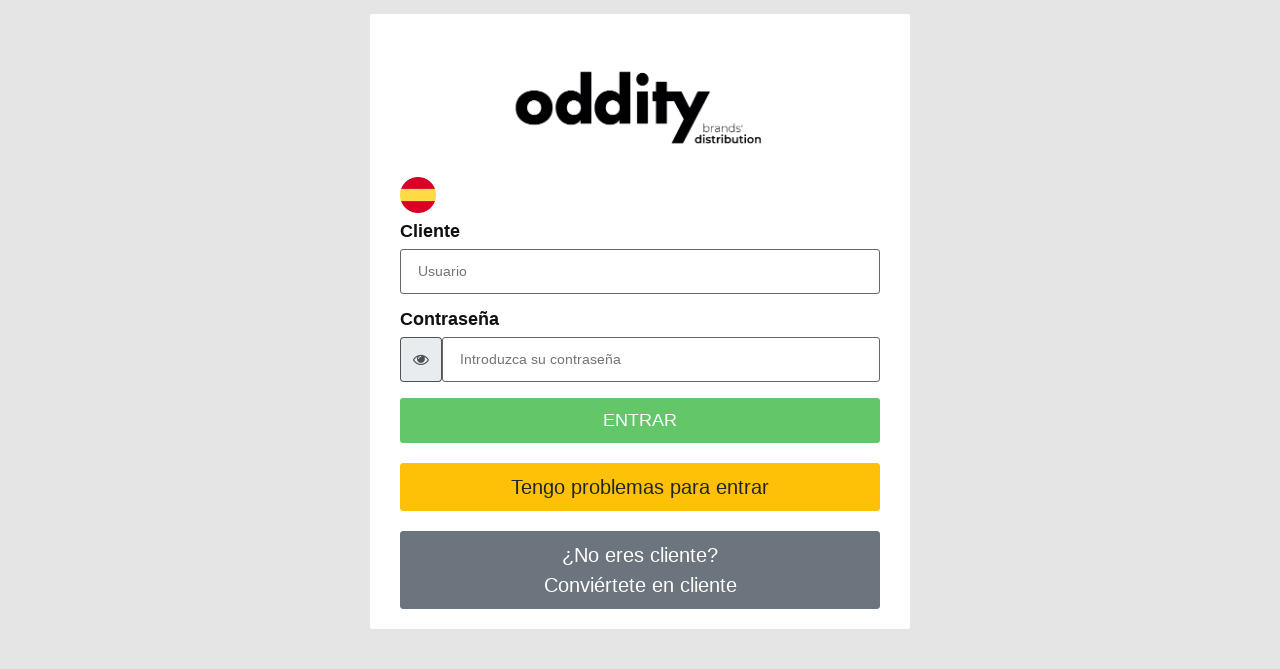

--- FILE ---
content_type: text/html; charset=UTF-8
request_url: http://central.pentapps.com:9090/bueno/app/b2b/menu_clientes/
body_size: 18975
content:
<!DOCTYPE html lang="es">
            <!-- HEADER PAGE CSS-->
            <head>
                <link rel="icon" type="image/x-icon"
                href="../variables/favicon.ico">
                    <meta http-equiv="Content-Type" content="text/html; charset=utf-8_spanish_ci" />
                    <!-- Required meta tags-->
                    <meta charset="ISO-8859-1">
                    <meta name="viewport" content="width=device-width, initial-scale=1, shrink-to-fit=no">
                    <meta name="author" content="Pentapps">
                    <!-- Title Page-->
                    <title>B2B Oddity</title>
                    <!-- Fontfaces CSS-->
                    <link href="../css/font-face.css" rel="stylesheet" media="all">
                    <link href="../vendor/font-awesome-5/css/fontawesome-all.min.css" rel="stylesheet" media="all">
                    <link href="../vendor/font-awesome-4.7/css/font-awesome.min.css" rel="stylesheet" media="all">
                    <link href="../vendor/mdi-font/css/material-design-iconic-font.min.css" rel="stylesheet" media="all">
                    <!-- Bootstrap CSS-->
                    <link href="../vendor/bootstrap-4.1/bootstrap.min.css" rel="stylesheet" media="all">
                    <!-- Vendor CSS-->
                    <link href="../vendor/animsition/animsition.min.css" rel="stylesheet" media="all">
                    <link href="../vendor/bootstrap-progressbar/bootstrap-progressbar-3.3.4.min.css" rel="stylesheet" media="all">
                    <link href="../vendor/wow/animate.css" rel="stylesheet" media="all">
                    <link href="../vendor/css-hamburgers/hamburgers.min.css" rel="stylesheet" media="all">
                    <!-- Snackbar CSS-->
                    <link href="../css/snackbar.css" rel="stylesheet">
                    <!-- Menú desplegable CSS-->
                    <link href="../css/dropmenu.css" rel="stylesheet">
                    <!-- Fab CSS-->
                    <link href="../css/fab_boton.css" rel="stylesheet">
                    <!-- Cargar gif CSS-->
                    <link href="../css/loading_gif.css" rel="stylesheet">
                    <!-- Main CSS-->
                    <link href="../css/theme.css?v=1.16.3.2" rel="stylesheet" media="all">
                    <link href="../css/grid_tallas.css" rel="stylesheet" media="all">
                    <!-- FAB CSS-->
                    <link href="../css/fab_boton.css" rel="stylesheet" media="all">
                    <!-- ZOOM IMAGEN-->
                    <link rel="stylesheet" href="../css/css_zoom/easyzoom.css">
                    <!-- REPRODUCTOR VIDEO -->
                    <!--<link href="https://vjs.zencdn.net/7.11.4/video-js.css" rel="stylesheet" />-->
                    <!-- Evitar la traduccion automatica de la pagina-->
                    <meta name="google" content="notranslate" />
            </head>
            <body class="animsition background_portada ">
                <div class="container">
                    <div class="login-wrap" style="padding-top: 2vh;">
                        <div class="login-content">
                            <div class="login-logo">
                                <div>
                                    <img class="img-logo img-logo_empresa_login pointer" src="../variables/logo-empresa.png" alt="" onclick="limpiarMarca()"/>
                                </div>
                            </div>
                            <div id="error"></div>
                            <div id="error_captcha"></div>
                            
        <!-- Start Selector idioma -->
        <div class="header-button">
            <div class="account-wrap">
                <div class="account-item js-item-menu">
                    <div class="content" style="display: flex;">
                        <div class="js-acc-btn" style="padding-left: 0;">
                <div class='selector_idioma_item'><img src='../images/flags/flag_sp.png' class='lenguaje_img'><label class='selector_idioma_label'>ESPAÑOL</label>
                </div></div>
                    </div>
                    <div class="account-dropdown js-dropdown lenguaje_contenedor">
                        <div class="lenguaje_item2" onclick="guardarIdioma('ZGU=')"><div id='language_de' class='lenguaje_item'>
                    <img src='../images/flags/flag_de.png' class='lenguaje_img'>
                    <label class='lenguaje_label'>ALEMAN</label>
                    </div></div><div class="lenguaje_item2" onclick="guardarIdioma('ZXM=')"><div id='language_es' class='lenguaje_item'>
                    <img src='../images/flags/flag_sp.png' class='lenguaje_img'>
                    <label class='lenguaje_label'>ESPAÑOL</label>
                    </div></div><div class="lenguaje_item2" onclick="guardarIdioma('ZnI=')"><div id='language_fr' class='lenguaje_item'>
                    <img src='../images/flags/flag_fr.png' class='lenguaje_img'>
                    <label class='lenguaje_label'>FRANCES</label>
                    </div></div><div class="lenguaje_item2" onclick="guardarIdioma('ZW4=')"><div id='language_en' class='lenguaje_item'>
                    <img src='../images/flags/flag_en.png' class='lenguaje_img'>
                    <label class='lenguaje_label'>INGLES</label>
                    </div></div><div class="lenguaje_item2" onclick="guardarIdioma('aXQ=')"><div id='language_it' class='lenguaje_item'>
                    <img src='../images/flags/flag_it.png' class='lenguaje_img'>
                    <label class='lenguaje_label'>ITALIANO</label>
                    </div></div>
                    </div>
                </div>
            </div>
        </div>
        <!-- End Selector idioma -->
        
                            <div class="login-form">
                                <form action="" method="post" id="login-form" >
                                    <div class="form-group">
                                        <label>Cliente</label>
                                        <input class="au-input au-input--full"  name="user" placeholder="Usuario">
                                    </div>
                                    <div class="form-group">
                                        <label>Contraseña</label>
                                        <div style="display: flex;">
                                            <div name="btn_pass_show" class="input-group-addon" style="padding: 0.8rem .75rem;"><i class="fa fa-eye"></i></div>
                                            <input class="au-input au-input--full" type="password" name="passw" placeholder="Introduzca su contraseña">
                                        </div>
                                    </div>
                                    
                                    <div id="div_boton">
                                        <button class="au-btn au-btn--block au-btn--green m-b-20" type="submit" name="btn-login" >ENTRAR</button>
                                    </div>
                                    
                                    <button type="button" class="btn btn-warning btn-lg btn-block m-b-20" data-toggle="modal" data-target="#recordarPassModal">Tengo problemas para entrar</button>
                                </form>
                                <button    type="button" 
                        class="btn btn btn-secondary btn-lg btn-block" 
                        data-toggle="modal" 
                        data-target="#clienteNuevoModal">¿No eres cliente?<br>Conviértete en cliente</button>
                                
                            </div>
                        </div>
                        <!-- START SNACKBAR-->
                        <div class="snackbar" id="snackbar"></div>
                        <!-- END SNACKBAR-->
                        <!-- START MODAL RECUPERAR PASSWORD -->
                        <div class="modal fade" id="recordarPassModal" tabindex="-1" role="dialog" aria-labelledby="recordarPassModalLabel" data-backdrop="static" style="display: none;" aria-hidden="true">
                            <div class="modal-dialog modal-sm" role="document">
                                <div class="modal-content tamanyo_modal_index">
                                    <div class="modal-header">
                                        <h5 class="modal-title" id="recordarPassModalLabel">Recuperar contraseña</h5>
                                        <button type="button" class="close" data-dismiss="modal" aria-label="Close">
                                            <span aria-hidden="true">×</span>
                                        </button>
                                    </div>
                                    <form action="" method="post" id="recuperar-form" > 
                                        <div class="modal-body">
                                            <div class="form-group">
                                                <div class="input-group">
                                                    <div class="input-group-addon"><i class="fa fa-building"></i></div>
                                                    <input type="text" id="recuperar_cif" placeholder="Cif de la empresa" class="my_form-control" style="width: 90%;">
                                                </div>
                                            </div>
                                            <div class="form-group">
                                                <div class="input-group">
                                                    <div class="input-group-addon"><i class="fa fa-user"></i></div>
                                                    <input type="" id="recuperar_nom" placeholder="Nombre de la empresa" class="my_form-control" style="width: 88%;">
                                                </div>
                                            </div>
                                            <div class="form-group">
                                                <div class="input-group">
                                                    <div class="input-group-addon"><i class="fa fa-envelope"></i></div>
                                                    <input type="email" id="recuperar_ema" name="email2" placeholder="Email de contacto" class="my_form-control" style="width: 89%;">
                                                </div>
                                            </div>
                                            <div class="form-group">
                                                <div class="input-group">
                                                    <div class="input-group-addon"><i class="fa fa-phone"></i></div>
                                                    <input type="tel" id="recuperar_tlf" placeholder="Teléfono de contacto" class="my_form-control" style="width: 89%;">
                                                </div>
                                            </div>
                                            <div class="form-group">
                                                <div class="input-group">
                                                    <textarea id="recuperar_obs" rows="4" placeholder="Añade un comentario" class="my_form-control"></textarea>
                                                </div>
                                            </div>
                                            <div class="alert alert-danger recei-mess-wrap fixed-table-loading" role="alert" id="recuperar_error">
                                            </div>
                                        </div>
                                        <div class="modal-footer">
                                            <button id="recuperar_modal_cancel" type="button" class="btn btn-secondary" data-dismiss="modal">Cancelar</button>
                                            <button class="btn btn-primary" type="button" name="btn-login" onclick="onSubmitRecuperar1()">ACEPTAR</button>
                                        </div>
                                    </form>
                                </div>
                            </div>
                        </div>
                    </div>
                </div>
                <!-- START  MODAL CLIENTE NUEVO -->
         <div class="modal fade" id="clienteNuevoModal" tabindex="-1" role="dialog" aria-labelledby="clienteNuevoModalLabel" data-backdrop="static" style="display: none;" aria-hidden="true">
            <div class="modal-dialog modal-sm" role="document">
                <div class="modal-content tamanyo_modal_index">
                    <div class="modal-header">
                        <h5 class="modal-title" id="clienteNuevoModalLabel">Solicitar alta como cliente</h5>
                        <button type="button" class="close" data-dismiss="modal" aria-label="Close">
                            <span aria-hidden="true">×</span>
                        </button>
                    </div>
                    <form action="" method="post" id="crear_cliente_form"> 
                        <div class="modal-body">
                            <div class="form-group">
                                <div class="input-group">
                                    <div class="input-group-addon"><i class="fa fa-building"></i></div>
                                    <input type="text" id="crear_cli_cif" placeholder="Cif de la empresa" class="my_form-control" style="width: 90%;">
                                </div>
                            </div>
                            <div class="form-group">
                                <div class="input-group">
                                    <div class="input-group-addon"><i class="fa fa-user"></i></div>
                                    <input type="" id="crear_cli_nom" placeholder="Nombre de contacto" class="my_form-control" style="width: 88%;">
                                </div>
                            </div>
                            <div class="form-group">
                                <div class="input-group">
                                    <div class="input-group-addon"><i class="fa fa-envelope"></i></div>
                                    <input type="email" id="crear_cli_ema" name="email2" placeholder="Email de contacto" class="my_form-control" style="width: 89%;">
                                </div>
                            </div>
                            <div class="form-group">
                                <div class="input-group">
                                    <div class="input-group-addon"><i class="fa fa-phone"></i></div>
                                    <input type="tel" id="crear_cli_tlf" placeholder="Teléfono de contacto" class="my_form-control" style="width: 89%;">
                                </div>
                            </div>
                            <div class="form-group">
                                <div class="input-group">
                                    <textarea id="crear_cli_obs" rows="4" placeholder="Añade un comentario" class="my_form-control"></textarea>
                                </div>
                            </div>
                            <div class="alert alert-danger display_none" role="alert" id="crear_cli_error">
                            </div>
                        </div>
                        <div class="modal-footer">
                            <button type="button" class="btn btn-secondary" data-dismiss="modal">Cancelar</button>
                            <button class="btn btn-primary" type="button" name="btn-login" onclick="onSubmitCrear()">ACEPTAR</button>
                        </div>
                    </form>
                </div>
            </div>
         </div>
         <!-- END    MODAL CLIENTE NUEVO-->
                <!-- FOOTER-->
         <footer id="id_footer">
            <!-- Jquery JS-->
            <script src="../vendor/jquery-3.2.1.min.js"></script>
            <!-- Bootstrap JS-->
            <script src="https://ajax.googleapis.com/ajax/libs/jquery/3.6.0/jquery.min.js"></script>
            <script src="../vendor/bootstrap-4.1/popper.min.js"></script>
            <script src="../vendor/bootstrap-4.1/bootstrap.min.js"></script>
            <!-- Vendor JS       -->
            <script src="../vendor/animsition/animsition.min.js"></script>
            <script src="../vendor/bootstrap-progressbar/bootstrap-progressbar.min.js"></script>
            <script src="../vendor/perfect-scrollbar/perfect-scrollbar.js"></script>
            <!-- Main JS-->
            <script src="../js/main.js?v=1.16.3.2"></script>      
            <script src="../js/modernizr.js"></script>      
            <!-- JS cript-->
            <script type="text/javascript" src="../js/jquery-1.11.3-jquery.min.js"></script>
            <script type="text/javascript" src="../js/validation.min.js"></script>
            <script type="text/javascript" src="../js/script.js"></script>
            <script type="text/javascript" src="../js/chart.bundle.min.js"></script>
            <script type="text/javascript" src="../js/chartjs-plugin-labels.js"></script>
            <script type="text/javascript" src="https://cdnjs.cloudflare.com/ajax/libs/jspdf/2.5.1/jspdf.umd.min.js"></script>
            <script type="text/javascript" src="https://cdnjs.cloudflare.com/ajax/libs/jspdf-autotable/3.5.23/jspdf.plugin.autotable.min.js"></script>
            <script src="https://cdnjs.cloudflare.com/ajax/libs/FileSaver.js/2014-11-29/FileSaver.js"></script>
            <script src="https://cdnjs.cloudflare.com/ajax/libs/xlsx/0.12.13/xlsx.full.min.js"></script>
            <script src="https://code.jquery.com/jquery-3.5.1.min.js"></script>
            <link rel="stylesheet" type="text/css" href="https://cdn.datatables.net/1.10.21/css/jquery.dataTables.css">
            <script type="text/javascript" charset="utf8" src="https://cdn.datatables.net/1.10.21/js/jquery.dataTables.js"></script> 
                        <script src="../js/dataTables.js"></script>                        
            <!--<script src="https://vjs.zencdn.net/7.11.4/video.min.js"></script>-->
            
            <!-- JS zoom-->
            <!-- todo hacer
            <script src="../js/js_zoom/easyzoom.js"></script>
             <script>
                imageZoom("myimage", "myresult");
            </script>-->
        </footer>
            </body>
        </html>

--- FILE ---
content_type: text/html; charset=UTF-8
request_url: http://central.pentapps.com:9090/bueno/app/b2b/recursos/servicio-recursos.php?metodo=get_capacidad
body_size: 38
content:
{"usedSpace":"1.34","totalSpace":null}

--- FILE ---
content_type: text/css
request_url: http://central.pentapps.com:9090/bueno/app/b2b/css/font-face.css
body_size: 13803
content:
/* poppins-100 - latin */
@font-face {
    font-family: 'Poppins';
    font-style: normal;
    font-weight: 100;
    src: url('../fonts/poppins/poppins-v5-latin-100.eot'); /* IE9 Compat Modes */
    src: local('Poppins Thin'), local('Poppins-Thin'),
    url('../fonts/poppins/poppins-v5-latin-100.eot?#iefix') format('embedded-opentype'), /* IE6-IE8 */ url('../fonts/poppins/poppins-v5-latin-100.woff2') format('woff2'), /* Super Modern Browsers */ url('../fonts/poppins/poppins-v5-latin-100.woff') format('woff'), /* Modern Browsers */ url('../fonts/poppins/poppins-v5-latin-100.ttf') format('truetype'), /* Safari, Android, iOS */ url('../fonts/poppins/poppins-v5-latin-100.svg#Poppins') format('svg'); /* Legacy iOS */
}

/* poppins-200 - latin */
@font-face {
    font-family: 'Poppins';
    font-style: normal;
    font-weight: 200;
    src: url('../fonts/poppins/poppins-v5-latin-200.eot'); /* IE9 Compat Modes */
    src: local('Poppins ExtraLight'), local('Poppins-ExtraLight'),
    url('../fonts/poppins/poppins-v5-latin-200.eot?#iefix') format('embedded-opentype'), /* IE6-IE8 */ url('../fonts/poppins/poppins-v5-latin-200.woff2') format('woff2'), /* Super Modern Browsers */ url('../fonts/poppins/poppins-v5-latin-200.woff') format('woff'), /* Modern Browsers */ url('../fonts/poppins/poppins-v5-latin-200.ttf') format('truetype'), /* Safari, Android, iOS */ url('../fonts/poppins/poppins-v5-latin-200.svg#Poppins') format('svg'); /* Legacy iOS */
}

/* poppins-200italic - latin */
@font-face {
    font-family: 'Poppins';
    font-style: italic;
    font-weight: 200;
    src: url('../fonts/poppins/poppins-v5-latin-200italic.eot'); /* IE9 Compat Modes */
    src: local('Poppins ExtraLight Italic'), local('Poppins-ExtraLightItalic'),
    url('../fonts/poppins/poppins-v5-latin-200italic.eot?#iefix') format('embedded-opentype'), /* IE6-IE8 */ url('../fonts/poppins/poppins-v5-latin-200italic.woff2') format('woff2'), /* Super Modern Browsers */ url('../fonts/poppins/poppins-v5-latin-200italic.woff') format('woff'), /* Modern Browsers */ url('../fonts/poppins/poppins-v5-latin-200italic.ttf') format('truetype'), /* Safari, Android, iOS */ url('../fonts/poppins/poppins-v5-latin-200italic.svg#Poppins') format('svg'); /* Legacy iOS */
}

/* poppins-100italic - latin */
@font-face {
    font-family: 'Poppins';
    font-style: italic;
    font-weight: 100;
    src: url('../fonts/poppins/poppins-v5-latin-100italic.eot'); /* IE9 Compat Modes */
    src: local('Poppins Thin Italic'), local('Poppins-ThinItalic'),
    url('../fonts/poppins/poppins-v5-latin-100italic.eot?#iefix') format('embedded-opentype'), /* IE6-IE8 */ url('../fonts/poppins/poppins-v5-latin-100italic.woff2') format('woff2'), /* Super Modern Browsers */ url('../fonts/poppins/poppins-v5-latin-100italic.woff') format('woff'), /* Modern Browsers */ url('../fonts/poppins/poppins-v5-latin-100italic.ttf') format('truetype'), /* Safari, Android, iOS */ url('../fonts/poppins/poppins-v5-latin-100italic.svg#Poppins') format('svg'); /* Legacy iOS */
}

/* poppins-300 - latin */
@font-face {
    font-family: 'Poppins';
    font-style: normal;
    font-weight: 300;
    src: url('../fonts/poppins/poppins-v5-latin-300.eot'); /* IE9 Compat Modes */
    src: local('Poppins Light'), local('Poppins-Light'),
    url('../fonts/poppins/poppins-v5-latin-300.eot?#iefix') format('embedded-opentype'), /* IE6-IE8 */ url('../fonts/poppins/poppins-v5-latin-300.woff2') format('woff2'), /* Super Modern Browsers */ url('../fonts/poppins/poppins-v5-latin-300.woff') format('woff'), /* Modern Browsers */ url('../fonts/poppins/poppins-v5-latin-300.ttf') format('truetype'), /* Safari, Android, iOS */ url('../fonts/poppins/poppins-v5-latin-300.svg#Poppins') format('svg'); /* Legacy iOS */
}

/* poppins-300italic - latin */
@font-face {
    font-family: 'Poppins';
    font-style: italic;
    font-weight: 300;
    src: url('../fonts/poppins/poppins-v5-latin-300italic.eot'); /* IE9 Compat Modes */
    src: local('Poppins Light Italic'), local('Poppins-LightItalic'),
    url('../fonts/poppins/poppins-v5-latin-300italic.eot?#iefix') format('embedded-opentype'), /* IE6-IE8 */ url('../fonts/poppins/poppins-v5-latin-300italic.woff2') format('woff2'), /* Super Modern Browsers */ url('../fonts/poppins/poppins-v5-latin-300italic.woff') format('woff'), /* Modern Browsers */ url('../fonts/poppins/poppins-v5-latin-300italic.ttf') format('truetype'), /* Safari, Android, iOS */ url('../fonts/poppins/poppins-v5-latin-300italic.svg#Poppins') format('svg'); /* Legacy iOS */
}

/* poppins-regular - latin */
@font-face {
    font-family: 'Poppins';
    font-style: normal;
    font-weight: 400;
    src: url('../fonts/poppins/poppins-v5-latin-regular.eot'); /* IE9 Compat Modes */
    src: local('Poppins Regular'), local('Poppins-Regular'),
    url('../fonts/poppins/poppins-v5-latin-regular.eot?#iefix') format('embedded-opentype'), /* IE6-IE8 */ url('../fonts/poppins/poppins-v5-latin-regular.woff2') format('woff2'), /* Super Modern Browsers */ url('../fonts/poppins/poppins-v5-latin-regular.woff') format('woff'), /* Modern Browsers */ url('../fonts/poppins/poppins-v5-latin-regular.ttf') format('truetype'), /* Safari, Android, iOS */ url('../fonts/poppins/poppins-v5-latin-regular.svg#Poppins') format('svg'); /* Legacy iOS */
}

/* poppins-italic - latin */
@font-face {
    font-family: 'Poppins';
    font-style: italic;
    font-weight: 400;
    src: url('../fonts/poppins/poppins-v5-latin-italic.eot'); /* IE9 Compat Modes */
    src: local('Poppins Italic'), local('Poppins-Italic'),
    url('../fonts/poppins/poppins-v5-latin-italic.eot?#iefix') format('embedded-opentype'), /* IE6-IE8 */ url('../fonts/poppins/poppins-v5-latin-italic.woff2') format('woff2'), /* Super Modern Browsers */ url('../fonts/poppins/poppins-v5-latin-italic.woff') format('woff'), /* Modern Browsers */ url('../fonts/poppins/poppins-v5-latin-italic.ttf') format('truetype'), /* Safari, Android, iOS */ url('../fonts/poppins/poppins-v5-latin-italic.svg#Poppins') format('svg'); /* Legacy iOS */
}

/* poppins-500 - latin */
@font-face {
    font-family: 'Poppins';
    font-style: normal;
    font-weight: 500;
    src: url('../fonts/poppins/poppins-v5-latin-500.eot'); /* IE9 Compat Modes */
    src: local('Poppins Medium'), local('Poppins-Medium'),
    url('../fonts/poppins/poppins-v5-latin-500.eot?#iefix') format('embedded-opentype'), /* IE6-IE8 */ url('../fonts/poppins/poppins-v5-latin-500.woff2') format('woff2'), /* Super Modern Browsers */ url('../fonts/poppins/poppins-v5-latin-500.woff') format('woff'), /* Modern Browsers */ url('../fonts/poppins/poppins-v5-latin-500.ttf') format('truetype'), /* Safari, Android, iOS */ url('../fonts/poppins/poppins-v5-latin-500.svg#Poppins') format('svg'); /* Legacy iOS */
}

/* poppins-500italic - latin */
@font-face {
    font-family: 'Poppins';
    font-style: italic;
    font-weight: 500;
    src: url('../fonts/poppins/poppins-v5-latin-500italic.eot'); /* IE9 Compat Modes */
    src: local('Poppins Medium Italic'), local('Poppins-MediumItalic'),
    url('../fonts/poppins/poppins-v5-latin-500italic.eot?#iefix') format('embedded-opentype'), /* IE6-IE8 */ url('../fonts/poppins/poppins-v5-latin-500italic.woff2') format('woff2'), /* Super Modern Browsers */ url('../fonts/poppins/poppins-v5-latin-500italic.woff') format('woff'), /* Modern Browsers */ url('../fonts/poppins/poppins-v5-latin-500italic.ttf') format('truetype'), /* Safari, Android, iOS */ url('../fonts/poppins/poppins-v5-latin-500italic.svg#Poppins') format('svg'); /* Legacy iOS */
}

/* poppins-600 - latin */
@font-face {
    font-family: 'Poppins';
    font-style: normal;
    font-weight: 600;
    src: url('../fonts/poppins/poppins-v5-latin-600.eot'); /* IE9 Compat Modes */
    src: local('Poppins SemiBold'), local('Poppins-SemiBold'),
    url('../fonts/poppins/poppins-v5-latin-600.eot?#iefix') format('embedded-opentype'), /* IE6-IE8 */ url('../fonts/poppins/poppins-v5-latin-600.woff2') format('woff2'), /* Super Modern Browsers */ url('../fonts/poppins/poppins-v5-latin-600.woff') format('woff'), /* Modern Browsers */ url('../fonts/poppins/poppins-v5-latin-600.ttf') format('truetype'), /* Safari, Android, iOS */ url('../fonts/poppins/poppins-v5-latin-600.svg#Poppins') format('svg'); /* Legacy iOS */
}

/* poppins-600italic - latin */
@font-face {
    font-family: 'Poppins';
    font-style: italic;
    font-weight: 600;
    src: url('../fonts/poppins/poppins-v5-latin-600italic.eot'); /* IE9 Compat Modes */
    src: local('Poppins SemiBold Italic'), local('Poppins-SemiBoldItalic'),
    url('../fonts/poppins/poppins-v5-latin-600italic.eot?#iefix') format('embedded-opentype'), /* IE6-IE8 */ url('../fonts/poppins/poppins-v5-latin-600italic.woff2') format('woff2'), /* Super Modern Browsers */ url('../fonts/poppins/poppins-v5-latin-600italic.woff') format('woff'), /* Modern Browsers */ url('../fonts/poppins/poppins-v5-latin-600italic.ttf') format('truetype'), /* Safari, Android, iOS */ url('../fonts/poppins/poppins-v5-latin-600italic.svg#Poppins') format('svg'); /* Legacy iOS */
}

/* poppins-700 - latin */
@font-face {
    font-family: 'Poppins';
    font-style: normal;
    font-weight: 700;
    src: url('../fonts/poppins/poppins-v5-latin-700.eot'); /* IE9 Compat Modes */
    src: local('Poppins Bold'), local('Poppins-Bold'),
    url('../fonts/poppins/poppins-v5-latin-700.eot?#iefix') format('embedded-opentype'), /* IE6-IE8 */ url('../fonts/poppins/poppins-v5-latin-700.woff2') format('woff2'), /* Super Modern Browsers */ url('../fonts/poppins/poppins-v5-latin-700.woff') format('woff'), /* Modern Browsers */ url('../fonts/poppins/poppins-v5-latin-700.ttf') format('truetype'), /* Safari, Android, iOS */ url('../fonts/poppins/poppins-v5-latin-700.svg#Poppins') format('svg'); /* Legacy iOS */
}

/* poppins-700italic - latin */
@font-face {
    font-family: 'Poppins';
    font-style: italic;
    font-weight: 700;
    src: url('../fonts/poppins/poppins-v5-latin-700italic.eot'); /* IE9 Compat Modes */
    src: local('Poppins Bold Italic'), local('Poppins-BoldItalic'),
    url('../fonts/poppins/poppins-v5-latin-700italic.eot?#iefix') format('embedded-opentype'), /* IE6-IE8 */ url('../fonts/poppins/poppins-v5-latin-700italic.woff2') format('woff2'), /* Super Modern Browsers */ url('../fonts/poppins/poppins-v5-latin-700italic.woff') format('woff'), /* Modern Browsers */ url('../fonts/poppins/poppins-v5-latin-700italic.ttf') format('truetype'), /* Safari, Android, iOS */ url('../fonts/poppins/poppins-v5-latin-700italic.svg#Poppins') format('svg'); /* Legacy iOS */
}

/* poppins-800 - latin */
@font-face {
    font-family: 'Poppins';
    font-style: normal;
    font-weight: 800;
    src: url('../fonts/poppins/poppins-v5-latin-800.eot'); /* IE9 Compat Modes */
    src: local('Poppins ExtraBold'), local('Poppins-ExtraBold'),
    url('../fonts/poppins/poppins-v5-latin-800.eot?#iefix') format('embedded-opentype'), /* IE6-IE8 */ url('../fonts/poppins/poppins-v5-latin-800.woff2') format('woff2'), /* Super Modern Browsers */ url('../fonts/poppins/poppins-v5-latin-800.woff') format('woff'), /* Modern Browsers */ url('../fonts/poppins/poppins-v5-latin-800.ttf') format('truetype'), /* Safari, Android, iOS */ url('../fonts/poppins/poppins-v5-latin-800.svg#Poppins') format('svg'); /* Legacy iOS */
}

/* poppins-800italic - latin */
@font-face {
    font-family: 'Poppins';
    font-style: italic;
    font-weight: 800;
    src: url('../fonts/poppins/poppins-v5-latin-800italic.eot'); /* IE9 Compat Modes */
    src: local('Poppins ExtraBold Italic'), local('Poppins-ExtraBoldItalic'),
    url('../fonts/poppins/poppins-v5-latin-800italic.eot?#iefix') format('embedded-opentype'), /* IE6-IE8 */ url('../fonts/poppins/poppins-v5-latin-800italic.woff2') format('woff2'), /* Super Modern Browsers */ url('../fonts/poppins/poppins-v5-latin-800italic.woff') format('woff'), /* Modern Browsers */ url('../fonts/poppins/poppins-v5-latin-800italic.ttf') format('truetype'), /* Safari, Android, iOS */ url('../fonts/poppins/poppins-v5-latin-800italic.svg#Poppins') format('svg'); /* Legacy iOS */
}

/* poppins-900 - latin */
@font-face {
    font-family: 'Poppins';
    font-style: normal;
    font-weight: 900;
    src: url('../fonts/poppins/poppins-v5-latin-900.eot'); /* IE9 Compat Modes */
    src: local('Poppins Black'), local('Poppins-Black'),
    url('../fonts/poppins/poppins-v5-latin-900.eot?#iefix') format('embedded-opentype'), /* IE6-IE8 */ url('../fonts/poppins/poppins-v5-latin-900.woff2') format('woff2'), /* Super Modern Browsers */ url('../fonts/poppins/poppins-v5-latin-900.woff') format('woff'), /* Modern Browsers */ url('../fonts/poppins/poppins-v5-latin-900.ttf') format('truetype'), /* Safari, Android, iOS */ url('../fonts/poppins/poppins-v5-latin-900.svg#Poppins') format('svg'); /* Legacy iOS */
}

/* poppins-900italic - latin */
@font-face {
    font-family: 'Poppins';
    font-style: italic;
    font-weight: 900;
    src: url('../fonts/poppins/poppins-v5-latin-900italic.eot'); /* IE9 Compat Modes */
    src: local('Poppins Black Italic'), local('Poppins-BlackItalic'),
    url('../fonts/poppins/poppins-v5-latin-900italic.eot?#iefix') format('embedded-opentype'), /* IE6-IE8 */ url('../fonts/poppins/poppins-v5-latin-900italic.woff2') format('woff2'), /* Super Modern Browsers */ url('../fonts/poppins/poppins-v5-latin-900italic.woff') format('woff'), /* Modern Browsers */ url('../fonts/poppins/poppins-v5-latin-900italic.ttf') format('truetype'), /* Safari, Android, iOS */ url('../fonts/poppins/poppins-v5-latin-900italic.svg#Poppins') format('svg'); /* Legacy iOS */
}


--- FILE ---
content_type: text/css
request_url: http://central.pentapps.com:9090/bueno/app/b2b/css/dropmenu.css
body_size: 513
content:
.my-dropdown-item {
    padding: 16px;
    font-size: 16px;
    border: none;
    cursor: pointer;
    right: 0;
    background-color: #f9f9f9;
    min-width: 160px;
    z-index: 1;
}

.my-dropdown-item:hover {
    background-color: #f1f1f1;
    cursor: pointer
}

.idioma_items_div {
    padding: 16px;
    top: auto;
    right: auto;
    box-shadow: 1px 1px #53a7ea,
    2px 2px #53a7ea,
    3px 3px #53a7ea;
    -webkit-transform: translateX(-3px);
    transform: translateX(-3px);
}


--- FILE ---
content_type: text/css
request_url: http://central.pentapps.com:9090/bueno/app/b2b/css/fab_boton.css
body_size: 14248
content:
.div-fab-anyadir {
    width: 99%;
    float: right;
}

.div-fab-pagina {
    bottom: 2%;
    left: 0px;
    padding-left: 1%;
    position: fixed;
    z-index: 9999;
}

@media (max-width: 991px) {
    .div-fab-pagina {
        bottom: 2%;
        left: 2%;
        position: fixed;
    }
}

.fab {
    width: 56px;
    left: 50%;
    bottom: 15px;
    margin-left: -28px;
}

.fab-span {
    float: right;
}

.fab-linea-detalle {
    display: flex;
    float: right;
    z-index: 2;
}

/*
.fab:hover .fab-buttons {
    opacity: 1;
    visibility: visible;
}

.fab:hover .fab-buttons__link {
    transform: scaleY(1) scaleX(1) translateY(-16px) translateX(0px);
}
.fab-action-button:hover + .fab-buttons .fab-buttons__link:before {
    visibility: visible;
    opacity: 1;
    transform: scale(1);
    transform-origin: right center 0;
    transition-delay: 0.3s;
}
*/

.fab-action-button {
    bottom: 2%;
    display: block;
    width: 56px;
    height: 56px;
    background-color: #007BFF;
    border-radius: 50%;
    box-shadow: 0 2px 2px 0 rgba(0, 0, 0, 0.14), 0 1px 5px 0 rgba(0, 0, 0, 0.12), 0 3px 1px -2px rgba(0, 0, 0, 0.2);
}

.fab-action-button-imagen-modelo {
    bottom: 2%;
    display: block;
    width: 56px;
    height: 56px;
    border-radius: 50%;
    box-shadow: 0 2px 2px 0 rgba(0, 0, 0, 0.14), 0 1px 5px 0 rgba(0, 0, 0, 0.12), 0 3px 1px -2px rgba(0, 0, 0, 0.2);
}

.fab-action-button-imagen-modelo-variante {
    bottom: 2%;
    display: block;
    width: 40px;
    height: 40px;
    border-radius: 50%;
    box-shadow: 0 2px 2px 0 rgba(0, 0, 0, 0.14), 0 1px 5px 0 rgba(0, 0, 0, 0.12), 0 3px 1px -2px rgba(0, 0, 0, 0.2);
}

.fab-color_blue_theme {
    background-color: #007BFF;
}

.fab-color_white {
    background-color: whitesmoke;
}

.fab-color_white:hover {
    background-color: lightgrey;
}

.fab-action-button-short {
    bottom: 2%;
    display: block;
    width: 32px;
    height: 32px;
    background-color: white;
    border-radius: 50%;
    box-shadow: 0 2px 2px 0 rgba(0, 0, 0, 0.14), 0 1px 5px 0 rgba(0, 0, 0, 0.12), 0 3px 1px -2px rgba(0, 0, 0, 0.2);
}

.fab-buttons {
    position: absolute;
    left: 0;
    right: 0;
    bottom: 50px;
    list-style: none;
    margin: 0;
    padding: 0;
    opacity: 0;
    visibility: hidden;
    transition: 0.2s;
}

/*
.fab-action-button__icon {
    display: inline-block;
    width: 56px;
    height: 56px;
    background: url("../images/ic_arrow_up.png") center no-repeat;
    background-size: 32px 32px;
}
*/

.fab-action-button_icon {
    display: inline-block;
    width: 56px;
    height: 56px;
}

.fab-action-button_icon-40 {
    display: inline-block;
    width: 40px;
    height: 40px;
}

.fab-action-button_icon-arrow-up {
    background: url("../images/dark/drawable-hdpi/ic_arrow_up.png") center no-repeat;
    background-size: 32px 32px;
}

.fab-action-button_icon-arrow-left_d {
    background: url("../images/dark/drawable-hdpi/ic_arrow_left.png") center no-repeat;
    background-size: 32px 32px;
}

.fab-action-button_icon-arrow-rigth_d {
    background: url("../images/dark/drawable-hdpi/ic_arrow_right.png") center no-repeat;
    background-size: 32px 32px;
}

.fab-action-button_icon-arrow-left {
    background: url("../images/light/drawable-hdpi/ic_arrow_left.png") center no-repeat;
    background-size: 32px 32px;
}

.fab-action-button_icon-arrow-rigth {
    background: url("../images/light/drawable-hdpi/ic_arrow_right.png") center no-repeat;
    background-size: 32px 32px;
}

.fab-action-button_icon-plus {
    background: url("../images/light/drawable-hdpi/ic_plus.png") center no-repeat;
    background-size: 32px 32px;
}

/*
.fab-action-button__icon-short {
    display: inline-block;
    width: 32px;
    height: 32px;
    background: url("../images/ic_dots_vertical.png") center no-repeat;
    background-size: 24px 24px;
}*/

.fab-action-button-base {
    display: inline-block;
    width: 32px;
    height: 32px;
    background: url("../images/ic_dots_vertical.png") center no-repeat;
    background-size: 24px 24px;
}

.ic_logout {
    background: url("../images/ic_logout.png") center no-repeat;
    display: inline-block;
    width: 42px;
    height: 42px;
    background-size: 32px 32px;
}

.ic_youtube {
    display: inline-block;
    width: 32px;
    height: 32px;
    background: url("../images/ic_youtube.png") center no-repeat;
    background-size: 48px 48px;
}

.fab-action-button_icon_modelo_img_derecha {
    display: inline-block;
    width: 32px;
    height: 32px;
    background: url("../images/ic_dots_vertical.png") center no-repeat;
    background-size: 24px 24px;
}

.fab-action-button_icon_modelo_img_izquierda {
    display: inline-block;
    width: 32px;
    height: 32px;
    background: url("../images/ic_dots_vertical.png") center no-repeat;
    background-size: 24px 24px;
}

/*
.fab-action-button__icon {
    display: inline-block;
    width: 56px;
    height: 56px;
    background-image:
            linear-gradient( rgba(0,0,0,.5), rgba(0,0,0,.5) ),
            url('https://upload.wikimedia.org/wikipedia/commons/2/2b/Arrow_up_font_awesome.svg')
}
*/

.fab-buttons__item {
    display: block;
    text-align: center;
    margin: 12px 0;
}

.item_lista_fab {
    padding: 10px 28px;
    font-size: 18px;
    font-weight: normal;
}

.item_lista_fab:hover {
    background-color: #cdcdcd;
    cursor: pointer
}

.fab-buttons__link {
    display: inline-block;
    width: 40px;
    height: 40px;
    text-decoration: none;
    background-color: #ffffff;
    border-radius: 50%;
    box-shadow: 0 2px 2px 0 rgba(0, 0, 0, 0.14), 0 1px 5px 0 rgba(0, 0, 0, 0.12), 0 3px 1px -2px rgba(0, 0, 0, 0.2);
    transform: scaleY(0.5) scaleX(0.5) translateY(0px) translateX(0px);
    -moz-transition: .3s;
    -webkit-transition: .3s;
    -o-transition: .3s;
    transition: .3s;
}

[data-tooltip]:before {
    top: 50%;
    margin-top: -11px;
    font-weight: 600;
    border-radius: 2px;
    background: #585858;
    color: #fff;
    content: attr(data-tooltip);
    font-size: 12px;
    text-decoration: none;
    visibility: hidden;
    opacity: 0;
    padding: 4px 7px;
    margin-right: 12px;
    position: absolute;
    transform: scale(0);
    right: 100%;
    white-space: nowrap;
    transform-origin: top right;
    transition: all .3s cubic-bezier(.25, .8, .25, 1);
}

/*
[data-tooltip]:hover:before {
    visibility: visible;
    opacity: 1;
    transform: scale(1);
    transform-origin: right center 0;
}
*/
.icon-material {
    display: inline-block;
    width: 40px;
    height: 40px;
}

.icon-material_fb {
    background: url("[data-uri]") center no-repeat;
}

.icon-material_gp {
    background: url("[data-uri]") center no-repeat;
}

.icon-material_tw {
    background: url("[data-uri]") center no-repeat;
}

.icon-material_li {
    background: url("[data-uri]") center no-repeat;
}

.derecha {
    margin-top: 16px;
    margin-bottom: 16px;
    margin-right: 2%;
    float: right;
    font-size: 14px;
}

.clear {
    float: left;
    width: 100%;
    height: 0px;
    margin: 0em;
}


--- FILE ---
content_type: text/css
request_url: http://central.pentapps.com:9090/bueno/app/b2b/css/loading_gif.css
body_size: 591
content:
.circle-loader {
    margin-left: 48%;
    fill: transparent;
    stroke: #009688;
    stroke-width: 5;
    animation: dash 2s ease infinite, rotate 2s linear infinite;
}

@keyframes dash {
    0% {
        stroke-dasharray: 1, 95;
        stroke-dashoffset: 0;
    }
    50% {
        stroke-dasharray: 85, 95;
        stroke-dashoffset: -25;
    }
    100% {
        stroke-dasharray: 85, 95;
        stroke-dashoffset: -93;
    }
}

@keyframes rotate {
    0% {
        transform: rotate(0deg);
    }
    100% {
        transform: rotate(360deg);
    }
}



--- FILE ---
content_type: text/css
request_url: http://central.pentapps.com:9090/bueno/app/b2b/css/theme.css?v=1.16.3.2
body_size: 501682
content:
/*------------------------------------------------------------------
[Master Stylesheet]

Project:  CoolAdmin
Version:    1.0
Last change:    08/10/2018 [Add Define a table of contents Link]
Assigned to:    Hau Nguyen
Primary use:    Open Source
-------------------------------------------------------------------*/
/*------------------------------------------------------------------
[LAYOUT]

* body
    + Header / header
    + Page Content / .page-content .name-page
        + Section Layouts / section .name-section
        ...
    + Footer / footer

-------------------------------------------------------------------*/
/*------------------------------------------------------------------
# [Color codes]

# Text Color (text): #666666
# Text Color Deep (Text, title): #333333

------------------------------------------------------------------*/
/*------------------------------------------------------------------
[Typography]

Notes:  decreasing heading by 0.4em with every subsequent heading level
-------------------------------------------------------------------*/
/*-----------------------------------------------------*/
/*                   SETTINGS                          */
/*-----------------------------------------------------*/
/*-----------------------------------------------------*/
/*                   TOOLS                             */
/*-----------------------------------------------------*/
/*-----------------------------------------------------*/
/*                   GENERIC                           */
/*-----------------------------------------------------*/
/* ----- Normalize ----- */
* {
    margin: 0;
    padding: 0;
    -webkit-box-sizing: border-box;
    -moz-box-sizing: border-box;
    box-sizing: border-box;
}

ul {
    margin: 0;
}

button,
input[type='button'] {
    cursor: pointer;
}

button:focus,
input:focus {
    outline: none;
}

/*
button:focus,
input:focus,
textarea:focus {
    outline: none;
}

input, textarea {
    border: none;
}
*/

button {
    border: none;
    background: none;
}

img {
    max-width: 100%;
    height: auto;
}

p {
    margin: 0;
}

.table-responsive {
    padding-right: 1px;
}

.card {
    -webkit-border-radius: 3px;
    -moz-border-radius: 3px;
    border-radius: 3px;
}

.btn {
    -webkit-border-radius: 3px;
    -moz-border-radius: 3px;
    border-radius: 3px;
    margin-right: 6px;
}

/* ----- Typography ----- */
body {
    font-family: "Poppins", sans-serif;
    font-weight: 400;
    font-size: 16px;
    line-height: 1.625;
    color: #666;
    -webkit-font-smoothing: antialiased;
    -moz-osx-font-smoothing: grayscale;
}

h1,
h2,
h3,
h4,
h5,
h6 {
    color: #333333;
    font-weight: 700;
    margin: 0;
    line-height: 1.2;
}

h1 {
    font-size: 36px;
}

h2 {
    font-size: 30px;
}

h3 {
    font-size: 24px;
}

h4 {
    font-size: 18px;
}

h5 {
    font-size: 15px;
}

h6 {
    font-size: 13px;
}

blockquote {
    margin: 0;
}

strong {
    font-weight: 700;
}

/*-----------------------------------------------------*/
/*                   ELEMENTS                          */
/*-----------------------------------------------------*/
/* ----- Title ----- */
.title--sbold {
    font-weight: 600;
}

.title-1 {
    text-transform: capitalize;
    font-weight: 400;
    font-size: 30px;
}

.title-2 {
    text-transform: capitalize;
    font-weight: 400;
    font-size: 24px;
    line-height: 1;
}

.title-3 {
    text-transform: capitalize;
    font-weight: 400;
    font-size: 24px;
    color: #333;
}

.title-3 i {
    margin-right: 13px;
    vertical-align: baseline;
}

.title-4 {
    font-weight: 500;
    font-size: 30px;
    color: #393939;
}

.title-5 {
    text-transform: capitalize;
    font-size: 22px;
    font-weight: 500;
    color: #393939;
}

.title-6 {
    font-size: 24px;
    font-weight: 500;
    color: #fff;
}

.heading-title {
    font-size: 24px;
    font-weight: 500;
    color: #333;
    text-transform: capitalize;
    margin-bottom: 10px;
}

/* ----- Links ----- */
a {
    display: inline-block;
}

a:hover,
a:focus,
a:active {
    text-decoration: none;
    outline: none;
}

a:hover,
a {
    -webkit-transition: all 0.3s ease;
    -o-transition: all 0.3s ease;
    -moz-transition: all 0.3s ease;
    transition: all 0.3s ease;
}

/*-----------------------------------------------------*/
/*                   OBJECTS                           */
/*-----------------------------------------------------*/
/* ----- Section----- */
section {
    position: relative;
}

.section__content {
    position: relative;
    margin: 0 auto;
    z-index: 1;
}

.section__content--w1830 {
    max-width: 1830px;
}

.section__content--p30 {
    padding: 2% 2% 0;
    z-index: 0;
}

.section__content--p35 {
    padding: 0 35px;
}

/* ----- Page Wrapper----- */
/*Override Grid Bootstrap*/
@media (min-width: 1200px) {
    .container {
        max-width: 1320px;
    }
}

/*Page Objects*/
.page-wrapper {
    overflow: hidden;
}

.page-container {
    background: #e5e5e5;
    padding-left: 205px;
}

@media (max-width: 991px) {
    .page-container {
        position: relative;
        top: 35px;
        padding-left: 0;
    }
}

.page-container2 {
    background: #f2f2f2;
    padding-left: 300px;
}

@media (max-width: 991px) {
    .page-container2 {
        position: relative;
        padding-left: 0;
    }
}

.page-container3 {
    background: #f7f7f7;
}

.main-content {
    min-height: 100vh;
    padding-top: 50px;
}

@media (max-width: 991px) {
    .main-content {
        padding-top: 70px;
    }
}

.page-content--bgf7 {
    background: #f7f7f7;
}

.page-content--bge5 {
    background: #e5e5e5;
}

.login-wrap {
    max-width: 540px;
    padding-top: 8vh;
    margin: 0 auto;
}

.login-checkbox {
    display: -webkit-box;
    display: -webkit-flex;
    display: -moz-box;
    display: -ms-flexbox;
    display: flex;
    -webkit-box-pack: justify;
    -webkit-justify-content: space-between;
    -moz-box-pack: justify;
    -ms-flex-pack: justify;
    justify-content: space-between;
}

.login-checkbox label input[type="checkbox"] {
    margin-right: 8px;
}

.login-checkbox>label>a {
    color: #ff2e44;
}

@media (max-width: 991px) {
    .login-checkbox {
        -webkit-box-orient: vertical;
        -webkit-box-direction: normal;
        -webkit-flex-direction: column;
        -moz-box-orient: vertical;
        -moz-box-direction: normal;
        -ms-flex-direction: column;
        flex-direction: column;
    }
}

.style_total_linea {
    display: flex;
}

.filezilogin-form .form-group label {
    display: block;
}

.box_filtro {
    margin-top: 15px;
    margin-bottom: 15px;
    margin-right: 15px;
    padding: 0;
    min-width: 375px;
}

@media (max-width: 991px) {
    .box_filtro {
        min-width: 0;
    }
}

.categoria_label {
    min-width: 105px;
}

.select_combobox {
    min-width: 385px;
}

@media (max-width: 991px) {
    .select_combobox {
        min-width: 0;
    }
}

.login-content {
    background: #fff;
    padding: 30px 30px 20px;
    -webkit-border-radius: 2px;
    -moz-border-radius: 2px;
    border-radius: 2px;
}

.social-login-content {
    border-top: 1px solid #e7e7e7;
    border-bottom: 1px solid #e7e7e7;
    padding: 20px 0;
}

.register-link {
    padding-top: 15px;
    text-align: center;
    font-size: 14px;
}

.register-link>p>a {
    color: #ff2e44;
}

.fontawesome-list-wrap {
    background: #fff;
    border: 1px solid #C9CDD7;
    padding: 20px;
    -webkit-border-radius: 2px;
    -moz-border-radius: 2px;
    border-radius: 2px;
}

.fontawesome-list__title {
    padding-bottom: 20px;
    border-bottom: 1px solid #C9CDD7;
    margin-bottom: 20px;
    margin-top: 30px;
}

.fa-hover a {
    color: #666;
    font-size: 15px;
}

.fa-hover a i {
    margin-right: 10px;
}

.fa-hover a:hover {
    color: #333;
}

.main-content--pb30 {
    padding-bottom: 30px;
}

/*-----------------------------------------------------*/
/*                   COMPONENTS                        */
/*-----------------------------------------------------*/
/* ----- Buttons----- */
.au-btn {
    line-height: 45px;
    padding: 0 35px;
    text-transform: uppercase;
    color: #fff;
    -webkit-border-radius: 3px;
    -moz-border-radius: 3px;
    border-radius: 3px;
    -webkit-transition: all 0.3s ease;
    -o-transition: all 0.3s ease;
    -moz-transition: all 0.3s ease;
    transition: all 0.3s ease;
    cursor: pointer;
}

.au-btn:hover {
    color: #fff;
    background: #3868cd;
}

.au-btn--blue2 {
    background: #00aced;
}

.au-btn--blue2:hover {
    background: #00a2e3;
}

.au-btn--block {
    display: block;
    width: 100%;
}

.au-btn-icon i {
    vertical-align: baseline;
    margin-right: 5px;
}

.au-btn--blue {
    background: #4272d7;
}

.au-btn--green {
    background: #63c76a;
}

.au-btn--green:hover {
    background: #59bd60;
}

.au-btn-plus {
    position: absolute;
    height: 45px;
    width: 45px;
    background: #63c76a;
    -webkit-border-radius: 100%;
    -moz-border-radius: 100%;
    border-radius: 100%;
    -webkit-transition: all 0.3s ease;
    -o-transition: all 0.3s ease;
    -moz-transition: all 0.3s ease;
    transition: all 0.3s ease;
    bottom: -22.5px;
    right: 45px;
    z-index: 3;
}

.au-btn-plus i {
    position: absolute;
    top: 50%;
    left: 50%;
    -webkit-transform: translate(-50%, -50%);
    -moz-transform: translate(-50%, -50%);
    -ms-transform: translate(-50%, -50%);
    -o-transform: translate(-50%, -50%);
    transform: translate(-50%, -50%);
    font-size: 15px;
    font-weight: 500;
    color: #fff;
}

.au-btn-plus:hover {
    background: #59bd60;
}

.au-btn-load {
    background: #808080;
    /*padding: 0 40px;*/
    font-size: 15px;
    color: #fff;
}

.my-au-btn-load {
    background: #808080;
    font-size: 15px;
    color: #fff;
}

.au-btn-load:hover {
    background: #767676;
}

.au-btn-filter {
    font-size: 14px;
    color: #808080;
    background: #fff;
    -webkit-border-radius: 3px;
    -moz-border-radius: 3px;
    border-radius: 3px;
    -webkit-box-shadow: 0 10px 20px 0 rgba(0, 0, 0, 0.03);
    -moz-box-shadow: 0 10px 20px 0 rgba(0, 0, 0, 0.03);
    box-shadow: 0 10px 20px 0 rgba(0, 0, 0, 0.03);
    padding: 0 15px;
    line-height: 40px;
    text-transform: capitalize;
}

.au-btn-filter i {
    margin-right: 5px;
}

.au-btn--small {
    padding: 0 20px;
    line-height: 40px;
    font-size: 14px;
}

/*Page Loader*/
.page-loader {
    background: #f8f8f8;
    bottom: 0;
    left: 0;
    position: fixed;
    right: 0;
    top: 0;
    z-index: 99999;
}

.page-loader__spin {
    width: 35px;
    height: 35px;
    position: absolute;
    top: 50%;
    left: 50%;
    border-top: 6px solid #f6f6f6;
    border-right: 6px solid #f6f6f6;
    border-bottom: 6px solid #f6f6f6;
    border-left: 6px solid #1b1b1b;
    -webkit-border-radius: 50%;
    -moz-border-radius: 50%;
    border-radius: 50%;
    -webkit-animation: spinner 1000ms infinite linear;
    -moz-animation: spinner 1000ms infinite linear;
    -o-animation: spinner 1000ms infinite linear;
    animation: spinner 1000ms infinite linear;
    z-index: 100000;
}

@-webkit-keyframes spinner {
    0% {
        -webkit-transform: rotate(0deg);
        transform: rotate(0deg);
    }

    100% {
        -webkit-transform: rotate(360deg);
        transform: rotate(360deg);
    }
}

@-moz-keyframes spinner {
    0% {
        -webkit-transform: rotate(0deg);
        -moz-transform: rotate(0deg);
        transform: rotate(0deg);
    }

    100% {
        -webkit-transform: rotate(360deg);
        -moz-transform: rotate(360deg);
        transform: rotate(360deg);
    }
}

@-o-keyframes spinner {
    0% {
        -webkit-transform: rotate(0deg);
        -o-transform: rotate(0deg);
        transform: rotate(0deg);
    }

    100% {
        -webkit-transform: rotate(360deg);
        -o-transform: rotate(360deg);
        transform: rotate(360deg);
    }
}

@keyframes spinner {
    0% {
        -webkit-transform: rotate(0deg);
        -moz-transform: rotate(0deg);
        -o-transform: rotate(0deg);
        transform: rotate(0deg);
    }

    100% {
        -webkit-transform: rotate(360deg);
        -moz-transform: rotate(360deg);
        -o-transform: rotate(360deg);
        transform: rotate(360deg);
    }
}

/* ----- Form ----- */
.form-header {
    display: -webkit-box;
    display: -webkit-flex;
    display: -moz-box;
    display: -ms-flexbox;
    display: flex;
}

@media (max-width: 991px) {
    .form-header {
        -webkit-box-pack: center;
        -webkit-justify-content: center;
        -moz-box-pack: center;
        -ms-flex-pack: center;
        justify-content: center;
    }
}

.justify-content-center {
    justify-content: center;
}

.boton_presentacion_cambio {
    height: 37px;
    width: 37px;
}

.form-header2 .au-btn--submit {
    border: none;
    line-height: 45px;
}

.form-header2 .au-input {
    border-color: rgba(255, 255, 255, 0.2);
    background: rgba(255, 255, 255, 0.051);
    color: #999;
}

.form-header2 .au-input::-webkit-input-placeholder {
    /* WebKit, Blink, Edge */
    color: #999;
}

.form-header2 .au-input:-moz-placeholder {
    /* Mozilla Firefox 4 to 18 */
    color: #999;
    opacity: 1;
}

.form-header2 .au-input::-moz-placeholder {
    /* Mozilla Firefox 19+ */
    color: #999;
    opacity: 1;
}

.form-header2 .au-input:-ms-input-placeholder {
    /* Internet Explorer 10-11 */
    color: #999;
}

.form-header2 .au-input:-ms-input-placeholder {
    /* Microsoft Edge */
    color: #999;
}

/* ----- Input ----- */
/*
.au-input {
    line-height: 43px;
    border: 1px solid #666;
    font-size: 14px;
    color: #666;
    padding: 0 17px;
    -webkit-border-radius: 3px;
    -moz-border-radius: 3px;
    border-radius: 3px;
    -webkit-transition: all 0.5s ease;
    -o-transition: all 0.5s ease;
    -moz-transition: all 0.5s ease;
    transition: all 0.5s ease;
}
*/
.au-input--style2 {
    color: #808080;
    line-height: 43px;
    border: 1px solid #666;
    font-size: 14px;
    padding: 0 17px;
    -webkit-border-radius: 3px;
    -moz-border-radius: 3px;
    border-radius: 3px;
    -webkit-transition: all 0.5s ease;
    -o-transition: all 0.5s ease;
    -moz-transition: all 0.5s ease;
    transition: all 0.5s ease;
}

.au-input--full {
    width: 100%;
}

.au-input--30 {
    min-width: 30%;
}

.au-input--50 {
    width: 50%;
}

.au-input--h65 {
    line-height: 63px;
    font-size: 16px;
    color: #808080;
}

.au-input--w300 {
    min-width: 300px;
}

.au-input--w435 {
    min-width: 435px;
}

@media (max-width: 767px) {
    .au-input--w435 {
        min-width: 230px;
    }
}

.au-form-icon {
    position: relative;
}

.au-form-icon .au-input {
    padding-right: 80px;
}

.au-form-icon--sm {
    position: relative;
}

.au-form-icon--sm .au-input {
    padding-right: 43px;
}

.au-input-icon {
    position: absolute;
    top: 1px;
    right: 12px;
    width: 63px;
    height: 63px;
    line-height: 63px;
    text-align: center;
    display: block;
}

.au-input-icon i {
    font-size: 30px;
    color: #808080;
    position: absolute;
    top: 50%;
    left: 50%;
    -webkit-transform: translate(-50%, -50%);
    -moz-transform: translate(-50%, -50%);
    -ms-transform: translate(-50%, -50%);
    -o-transform: translate(-50%, -50%);
    transform: translate(-50%, -50%);
}

.au-input--xl {
    min-width: 935px;
}

@media (max-width: 1600px) {
    .au-input--xl {
        min-width: 350px;
    }
}

@media (max-width: 991px) {
    .au-input--xl {
        min-width: 350px;
    }
}

@media (max-width: 767px) {
    .au-input--xl {
        min-width: 150px;
    }
}

.au-btn--submit {
    position: relative;
    right: 0;
    min-width: 65px;
    line-height: 43px;
    border: 1px solid #666;
    -webkit-border-radius: 3px;
    -moz-border-radius: 3px;
    border-radius: 3px;
    background: #4272d7;
    margin-left: -3px;
}

.au-btn--submit:hover {
    background: #3868cd;
}

.au-btn--submit>i {
    font-size: 20px;
    color: #fff;
    position: absolute;
    top: 50%;
    left: 50%;
    -webkit-transform: translate(-50%, -50%);
    -moz-transform: translate(-50%, -50%);
    -ms-transform: translate(-50%, -50%);
    -o-transform: translate(-50%, -50%);
    transform: translate(-50%, -50%);
}

.au-btn--submit2 {
    height: 43px;
    width: 43px;
    position: absolute;
    top: 1px;
    right: 0;
}

.au-btn--submit2 i {
    position: absolute;
    top: 50%;
    left: 50%;
    -webkit-transform: translate(-50%, -50%);
    -moz-transform: translate(-50%, -50%);
    -ms-transform: translate(-50%, -50%);
    -o-transform: translate(-50%, -50%);
    transform: translate(-50%, -50%);
    color: #4c4c4c;
    font-size: 20px;
}


.item-seleccionado-idioma {
    padding-left: 32px;
    padding-right: 32px;
}

.rs-select2--sm {
    width: 114px;
}

.rs-select2--md {
    width: 160px;
}

.select2-container {
    display: block;
    max-width: 100% !important;
    width: auto !important;
    outline: none;
}

.rs-select2--dark {
    display: inline-block;
}

@media (max-width: 767px) {
    .rs-select2--dark {
        display: block;
        margin-right: 0;
        margin-bottom: 10px;
    }
}

.rs-select2--dark .select2-container--default .select2-selection--single {
    border: none;
    outline: none;
    padding-left: 18px;
    -webkit-border-radius: 3px;
    -moz-border-radius: 3px;
    border-radius: 3px;
    height: 40px;
    background: #808080;
    display: -webkit-box;
    display: -webkit-flex;
    display: -moz-box;
    display: -ms-flexbox;
    display: flex;
    -webkit-box-align: center;
    -webkit-align-items: center;
    -moz-box-align: center;
    -ms-flex-align: center;
    align-items: center;
}

.rs-select2--dark .select2-container--default .select2-selection--single .select2-selection__rendered {
    color: #fff;
    font-size: 14px;
}

.rs-select2--dark .select2-container .select2-selection--single .select2-selection__rendered {
    padding: 0;
}

.rs-select2--dark .select2-container--default .select2-selection--single .select2-selection__arrow {
    height: 40px;
    top: 0;
    right: 13px;
}

.rs-select2--dark .select2-container--default .select2-selection--single .select2-selection__arrow b {
    border-color: #fff transparent transparent transparent;
}

.rs-select2--dark .select2-container--default.select2-container--open .select2-selection--single .select2-selection__arrow b {
    border-color: transparent transparent #fff transparent;
}

.rs-select2--dark .select2-container--open .select2-dropdown,
.rs-select2--trans .select2-container--open .select2-dropdown,
.rs-select2--light .select2-container--open .select2-dropdown,
.rs-select2--trans .select2-container--open .select2-dropdown {
    font-size: 14px;
    box-shadow: 0 2px 15px 3px rgba(0, 0, 0, 0.1);
    border-radius: 4px;
    border: 1px solid #e0e0e0;
    margin-top: 8px;
    overflow: hidden;
}

.rs-select2--dark .select2-container--open .select2-dropdown .select2-results__option,
.rs-select2--trans .select2-container--open .select2-dropdown .select2-results__option,
.rs-select2--light .select2-container--open .select2-dropdown .select2-results__option {
    padding: 8px 16px;
}

.select2-container--default .select2-results__option--highlighted[aria-selected] {
    background: #4272d7;
}

.select2-container--default.select2-container--open.select2-container--below .select2-selection--single,
.select2-container--default.select2-container--open.select2-container--below .select2-selection--multiple {
    border-bottom-left-radius: 3px;
    border-bottom-right-radius: 3px;
}

.rs-select2--border .select2-container--default .select2-selection--single,
.rs-select2--dark2 .select2-container--default .select2-selection--single {
    background: #555;
}

.rs-select2--light {
    display: inline-block;
}

@media (max-width: 767px) {
    .rs-select2--light {
        display: block;
        margin-right: 0;
        margin-bottom: 10px;
    }
}

.rs-select2--light .select2-container--default .select2-selection--single {
    border: none;
    outline: none;
    padding-left: 18px;
    -webkit-border-radius: 3px;
    -moz-border-radius: 3px;
    border-radius: 3px;
    height: 40px;
    background: #fff;
    display: -webkit-box;
    display: -webkit-flex;
    display: -moz-box;
    display: -ms-flexbox;
    display: flex;
    -webkit-box-align: center;
    -webkit-align-items: center;
    -moz-box-align: center;
    -ms-flex-align: center;
    align-items: center;
    -webkit-box-shadow: 0 10px 20px 0 rgba(0, 0, 0, 0.03);
    -moz-box-shadow: 0 10px 20px 0 rgba(0, 0, 0, 0.03);
    box-shadow: 0 10px 20px 0 rgba(0, 0, 0, 0.03);
}

.rs-select2--light .select2-container--default .select2-selection--single .select2-selection__rendered {
    color: #808080;
    font-size: 14px;
}

.rs-select2--light .select2-container .select2-selection--single .select2-selection__rendered {
    padding: 0;
}

.rs-select2--light .select2-container--default .select2-selection--single .select2-selection__arrow {
    height: 40px;
    top: 0;
    right: 13px;
}

.rs-select2--light .select2-container--default .select2-selection--single .select2-selection__arrow b {
    border-color: #808080 transparent transparent transparent;
}

.rs-select2--light .select2-container--default.select2-container--open .select2-selection--single .select2-selection__arrow b {
    border-color: transparent transparent #808080 transparent;
}

.rs-select2--light v .select2-container--open .select2-dropdown {
    font-size: 14px;
}

.rs-select2--border .select2-container--default .select2-selection--single {
    background: transparent;
    border: 1px solid #666;
}

.div_body {
    height: 100%;
    position: relative;
    background-size: 100% 100%;
}

/*
.div_content_superior{
    position: absolute;
    top: 25%;
    width: 100%;
    text-align: center;
}

.div_content_superior{
    position: absolute;
    top: 25%;
    width: 100%;
    text-align: center;
}
*/

.div_content_index {
    position: relative;
    max-width: 450px;
    margin-left: auto;
    margin-right: auto;
    height: 100%;
}

.linea_variate_estilo {
    width: 100%;
    display: table-cell;
}

.descripcion_variante {
    width: 100%;
    display: table-cell;
    /*30-09-20 AÑADIDO*/
    padding-left: 25px;
}

@media (max-width: 500px) {
    .div_content_index {
        margin-left: 30px;
        margin-right: 30px;
    }

    .descripcion_variante {
        width: 100%;
        display: contents;
        margin-bottom: 10px;
    }
}

.div_content_inferior {
    position: absolute;
    bottom: 80px;
    width: 100%;
}

.img-logo_empresa_index {
    position: absolute;
    top: 135px;
    width: 100%;
    text-align: center;
}

.boton_selector_menu {
    margin-top: 32px;
    margin-bottom: 32px;
}

.rs-select2--border .select2-container--default .select2-selection--single .select2-selection__rendered {
    color: #808080;
}

.rs-select2--border .select2-container--default .select2-selection--single .select2-selection__arrow b {
    border-color: #808080 transparent transparent transparent;
}

.rs-select2--border .select2-container--default.select2-container--open .select2-selection--single .select2-selection__arrow b {
    border-color: transparent transparent #808080 transparent;
}

.rs-select2--trans .select2-container--default .select2-selection--single {
    border: none;
    outline: none;
}

.rs-select2--trans .select2-container--default .select2-selection--single .select2-selection__rendered {
    color: #808080;
    font-size: 14px;
    padding-left: 0;
}

.rs-select2--trans .select2-container--open .select2-dropdown {
    font-size: 14px;
}

.au-checkbox {
    display: block;
    position: relative;
    cursor: pointer;
    font-size: 22px;
    -webkit-user-select: none;
    -moz-user-select: none;
    -ms-user-select: none;
    user-select: none;
}

.au-checkbox input {
    position: absolute;
    opacity: 0;
    cursor: pointer;
}

.au-checkmark {
    position: absolute;
    top: 0;
    left: 0;
    height: 22px;
    width: 22px;
    background-color: #fff;
    border: 2px solid #e5e5e5;
    -webkit-border-radius: 2px;
    -moz-border-radius: 2px;
    border-radius: 2px;
}

.au-checkbox:hover input~.au-checkmark {
    background-color: transparent;
}

.au-checkbox input:checked~.au-checkmark {
    background-color: transparent;
}

.au-checkmark:after {
    content: "";
    position: absolute;
    display: none;
}

.au-checkbox input:checked~.au-checkmark:after {
    display: block;
}

.au-checkbox .au-checkmark:after {
    left: 5px;
    top: -1px;
    width: 9px;
    height: 15px;
    border: solid #00ad5f;
    border-width: 0 4px 4px 0;
    -webkit-border-radius: 2px;
    -moz-border-radius: 2px;
    border-radius: 2px;
    -webkit-transform: rotate(45deg);
    -moz-transform: rotate(45deg);
    -ms-transform: rotate(45deg);
    -o-transform: rotate(45deg);
    transform: rotate(45deg);
}

.form-control {
    -webkit-border-radius: 2px;
    -moz-border-radius: 2px;
    border-radius: 2px;
}

.card {
    margin-bottom: 20px;
}

.my-card {
    margin-bottom: 0;
}

.input-group-addon {
    background-color: transparent;
    border-left: 0;
}

.input-group-addon,
.input-group-btn {
    white-space: nowrap;
    vertical-align: middle;
}

.input-group-addon {
    padding: .5rem .75rem;
    margin-bottom: 0;
    font-size: 1rem;
    font-weight: 400;
    line-height: 1.25;
    color: #495057;
    text-align: center;
    background-color: #e9ecef;
    border: 1px solid rgba(0, 0, 0, 0.65);
    -webkit-border-radius: .25rem;
    -moz-border-radius: .25rem;
    border-radius: .25rem;
}

/* ----- Header ----- */
.header-desktop {
    background: #f5f5f5;
    -webkit-box-shadow: 0 2px 5px 0 rgba(0, 0, 0, 0.1);
    -moz-box-shadow: 0 2px 5px 0 rgba(0, 0, 0, 0.1);
    box-shadow: 0 2px 5px 0 rgba(0, 0, 0, 0.1);
    position: fixed;
    top: 0;
    right: 0;
    left: 300px;
    height: 55px;
    z-index: 3;
}

.header-desktop .section__content {
    overflow: visible;
    position: absolute;
    top: 50%;
    left: 0;
    right: 0;
    -webkit-transform: translateY(-50%);
    -moz-transform: translateY(-50%);
    -ms-transform: translateY(-50%);
    -o-transform: translateY(-50%);
    transform: translateY(-50%);
}

.header-desktop .mess-dropdown {
    top: 51px;
}

.coluna_fecha {
    min-width: 145px;
}

.header-desktop .email-dropdown {
    top: 51px;
}

.header-desktop .notifi-dropdown {
    top: 51px;
}

.noti_item {
    display: block;
    color: #000;
    font-size: 16px;
    padding: 15px 0;
}

@media (max-width: 991px) {
    .logo {
        text-align: center;
        padding-right: 1%;
    }
}

.header-wrap {
    display: -webkit-box;
    display: -webkit-flex;
    display: -moz-box;
    display: -ms-flexbox;
    display: flex;
    -webkit-box-align: center;
    -webkit-align-items: center;
    -moz-box-align: center;
    -ms-flex-align: center;
    align-items: center;
    -webkit-box-pack: justify;
    -webkit-justify-content: space-between;
    -moz-box-pack: justify;
    -ms-flex-pack: justify;
    justify-content: space-between;
}

@media (min-width: 992px) and (max-width: 1199px) {
    .header-wrap .account-item>.content {
        display: none;
    }
}

.header-button {
    display: -webkit-box;
    display: -webkit-flex;
    display: -moz-box;
    display: -ms-flexbox;
    display: flex;
    -webkit-box-align: center;
    -webkit-align-items: center;
    -moz-box-align: center;
    -ms-flex-align: center;
    align-items: center;
}

@media (max-width: 991px) {
    .header-button {
        margin-top: 30px;
        width: 100%;
        -webkit-box-pack: justify;
        -webkit-justify-content: space-between;
        -moz-box-pack: justify;
        -ms-flex-pack: justify;
        justify-content: space-between;
    }
}

.noti-wrap {
    height: 45px;
    display: -webkit-box;
    display: -webkit-flex;
    display: -moz-box;
    display: -ms-flexbox;
    display: flex;
    -webkit-box-align: center;
    -webkit-align-items: center;
    -moz-box-align: center;
    -ms-flex-align: center;
    align-items: center;
}

.noti-wrap .noti__item:last-child {
    margin-right: 50px;
}

@media (max-width: 1200px) {
    .noti-wrap .noti__item:last-child {
        margin-right: 30px;
    }
}

@media (max-width: 991px) {
    .noti-wrap .noti__item:last-child {
        margin-right: 0;
    }
}

.noti__item {
    position: relative;
    margin-right: 35px;
    display: inline-block;
    cursor: pointer;
}

@media (max-width: 1200px) {
    .noti__item {
        margin-right: 25px;
    }
}

@media (max-width: 767px) {
    .noti__item {
        margin-right: 20px;
    }
}

.noti__item:hover i {
    color: #999;
}

.noti__item i {
    font-size: 30px;
    color: #a9b3c9;
    -webkit-transition: all 0.5s ease;
    -o-transition: all 0.5s ease;
    -moz-transition: all 0.5s ease;
    transition: all 0.5s ease;
    vertical-align: middle;
}

@media (max-width: 767px) {
    .noti__item i {
        font-size: 24px;
    }
}

.noti__item .quantity {
    position: absolute;
    display: inline-block;
    top: -4px;
    right: -7px;
    height: 15px;
    width: 15px;
    line-height: 15px;
    text-align: center;
    background: #ff4b5a;
    color: #fff;
    -webkit-border-radius: 100%;
    -moz-border-radius: 100%;
    border-radius: 100%;
    font-size: 12px;
}

.account-wrap {
    position: relative;
}

.account-item {
    cursor: pointer;
}

.account-item .image {
    width: 45px;
    height: 45px;
    float: left;
    overflow: hidden;
    -webkit-border-radius: 3px;
    -moz-border-radius: 3px;
    border-radius: 3px;
}

.account-item .image>img {
    width: 100%;
}

.account-item>.content {
    /*margin-left: 45px;*/
    padding: 9px 0;
    /*padding-left: 12px;*/
}

.account-item>.content>a {
    color: #333;
    text-transform: capitalize;
    font-weight: 500;
}

.account-item>.content>a:after {
    font-family: "Material-Design-Iconic-Font";
    font-weight: 500;
    content: '\f2f9';
    display: inline-block;
    font-size: 16px;
    margin-left: 5px;
}

.account-item>.content>a:hover {
    color: #666;
}

.account-dropdown {
    /*min-width: 305px;*/
    position: absolute;
    top: 58px;
    right: 0;
    background: #fff;
    -webkit-box-shadow: 0 5px 10px 0 rgba(0, 0, 0, 0.1);
    -moz-box-shadow: 0 5px 10px 0 rgba(0, 0, 0, 0.1);
    box-shadow: 0 5px 10px 0 rgba(0, 0, 0, 0.1);
    -webkit-transform: scale(0);
    -moz-transform: scale(0);
    -ms-transform: scale(0);
    -o-transform: scale(0);
    transform: scale(0);
    -webkit-transition: all 0.4s ease;
    -o-transition: all 0.4s ease;
    -moz-transition: all 0.4s ease;
    transition: all 0.4s ease;
    -webkit-transform-origin: right top;
    -moz-transform-origin: right top;
    -ms-transform-origin: right top;
    -o-transform-origin: right top;
    transform-origin: right top;
    z-index: 3;
}

@media (max-width: 991px) {
    .account-dropdown {
        max-width: 150px;
    }

    @media (max-width: 500px) {
        .account-dropdown {
            max-width: 150px;
        }
    }
}

.account-dropdown .info {
    padding: 25px;
    border-top: 1px solid #f5f5f5;
    border-bottom: 1px solid #f2f2f2;
}

.account-dropdown .info .image {
    float: left;
    height: 65px;
    width: 65px;
    overflow: hidden;
    -webkit-border-radius: 3px;
    -moz-border-radius: 3px;
    border-radius: 3px;
}

.imagen-avatar {
    float: left;
    height: 65px;
    width: 65px;
    overflow: hidden;
    -webkit-border-radius: 3px;
    -moz-border-radius: 3px;
    border-radius: 50px;
}

.account-dropdown .info .content {
    /*margin-left: 65px;*/
    padding: 11px 0;
    /*padding-left: 12px;*/
}

.account-dropdown .info .content .name {
    line-height: -webkit-calc(20 / 16);
    line-height: -moz-calc(20 / 16);
    line-height: calc(20 / 16);
}

.account-dropdown .info .content .name a {
    color: #333;
    font-weight: 500;
    text-transform: capitalize;
}

.account-dropdown .info .content .name a:hover {
    color: #666;
}

.account-dropdown .info .content .email {
    font-size: 13px;
    color: #999;
    line-height: -webkit-calc(20 / 13);
    line-height: -moz-calc(20 / 13);
    line-height: calc(20 / 13);
}

.account-dropdown:after {
    content: '';
    display: block;
    width: 19px;
    height: 19px;
    border-bottom: 9px solid #fff;
    border-top: 9px solid transparent;
    border-left: 9px solid transparent;
    border-right: 9px solid transparent;
    position: absolute;
    top: -18px;
    right: 33px;
}

.account-dropdown__item a {
    display: block;
    color: #333;
    padding: 15px 25px;
    font-size: 14px;
}

.account-dropdown__item a:hover {
    background: #4272d7;
    color: #fff;
}

.account-dropdown__item a i {
    line-height: 1;
    margin-right: 20px;
    font-size: 18px;
    vertical-align: middle;
}

.account-dropdown__body {
    padding: 12px 0;
}

.account-dropdown__footer {
    border-top: 1px solid #f2f2f2;
}

.account-dropdown__footer a {
    display: block;
    color: #333;
    padding: 15px 25px;
    font-size: 14px;
}

.account-dropdown__footer a:hover {
    background: #4272d7;
    color: #fff;
}

.account-dropdown__footer a i {
    line-height: 1;
    margin-right: 20px;
    font-size: 18px;
    vertical-align: middle;
}

.fas {
    font-weight: 900;
    width: 16px;
    height: 20px;
}

.menu-sidebar .logo {
    background: #f5f5f5;
    height: 75px;
    padding: 0 35px;
    display: -webkit-box;
    display: -webkit-flex;
    display: -moz-box;
    display: -ms-flexbox;
    display: flex;
    -webkit-box-align: center;
    -webkit-align-items: center;
    -moz-box-align: center;
    -ms-flex-align: center;
    align-items: center;
    -webkit-box-shadow: 0 2px 5px 0 rgba(0, 0, 0, 0.1);
    -moz-box-shadow: 0 2px 5px 0 rgba(0, 0, 0, 0.1);
    box-shadow: 0 2px 5px 0 rgba(0, 0, 0, 0.1);
    border-right: 1px solid #e5e5e5;
    position: relative;
    z-index: 3;
}


.menu-sidebar-logo-padding {
    padding: 0 7%;
}

.menu-sidebar-logo-padding2 {
    padding: 0 7%;
}

.menu-sidebar .navbar__list .navbar__sub-list {
    display: none;
    padding-left: 34px;
}

.menu-sidebar .navbar__list .navbar__sub-list li a {
    padding: 11.5px 0;
}

.menu-sidebar__content {
    position: relative;
    height: -webkit-calc(100vh - 75px);
    height: -moz-calc(100vh - 75px);
    height: calc(100vh - 75px);
}

.navbar-sidebar {
    padding-top: 35px;
    padding-bottom: 0;
}

.item-sidebar {
    padding-left: 15%;
}

.item-sidebar:hover {
    background: #f5f5f5;
}

.navbar-sidebar .navbar__list li a {
    display: block;
    color: #000;
    /* Editado Jorge a petición de Salvador font-size: 16 px; */
    padding: 15px 0;
}

.navbar-sidebar .navbar__list li a i {
    margin-right: 12px;
}

.navbar-sidebar .navbar__list li a:hover {
    color: #4272d7;
}

.navbar-sidebar .navbar__list li.active>a {
    color: #4272d7;
}

.has-sub {
    position: relative;
}

.header-mobile .hamburger {
    width: 36px;
    height: 36px;
    padding: 0;
    line-height: 1;
    vertical-align: top;
    background: #fff;
    display: -webkit-box;
    display: -webkit-flex;
    display: -moz-box;
    display: -ms-flexbox;
    display: flex;
    -webkit-box-pack: center;
    -webkit-justify-content: center;
    -moz-box-pack: center;
    -ms-flex-pack: center;
    justify-content: center;
    -webkit-box-align: center;
    -webkit-align-items: center;
    -moz-box-align: center;
    -ms-flex-align: center;
    align-items: center;
}

.header-mobile .hamburger .hamburger-box {
    width: 20px;
    height: 15px;
}

.header-mobile .hamburger .hamburger-box .hamburger-inner {
    width: 20px;
    height: 2px;
    -webkit-border-radius: 0;
    -moz-border-radius: 0;
    border-radius: 0;
}

.header-mobile .hamburger .hamburger-box .hamburger-inner:before {
    width: 20px;
    height: 2px;
    top: 6px;
}

.header-mobile .hamburger .hamburger-box .hamburger-inner:after {
    top: 12px;
    width: 20px;
    height: 2px;
}

.header-mobile .navbar-mobile {
    display: none;
    position: absolute;
    width: 100%;
    top: 88px;
    z-index: 20;
}

.header-mobile .navbar-mobile .navbar-mobile__list {
    background: #f8f8f8;
}

.header-mobile .navbar-mobile .navbar-mobile__list>li>a {
    padding-left: 15px !important;
}

.header-mobile .navbar-mobile .navbar-mobile__list li a {
    color: #000;
    display: block;
    padding: 10px 15px;
    padding-right: 25px;
    padding-left: 0;
    border-bottom: 1px solid #e6e6e6;
    text-transform: capitalize;
    line-height: inherit;
}

.header-mobile .navbar-mobile .navbar-mobile__list li a:hover {
    color: #4272d7;
}

.header-mobile .navbar-mobile .navbar-mobile__list li a>i {
    margin-right: 19px;
}

.header-mobile .navbar-mobile .navbar-mobile__list li.has-dropdown>a:after {
    content: '\f105';
    font-family: FontAwesome, cursive;
    float: right;
    font-size: 16px;
    line-height: 22px;
    -webkit-transition: all 0.3s ease;
    -o-transition: all 0.3s ease;
    -moz-transition: all 0.3s ease;
    transition: all 0.3s ease;
}

.header-mobile .navbar-mobile .navbar-mobile__list li.has-dropdown>a.active::after {
    -webkit-transform: rotate(90deg);
    -moz-transform: rotate(90deg);
    -ms-transform: rotate(90deg);
    -o-transform: rotate(90deg);
    transform: rotate(90deg);
}

.header-mobile .navbar-mobile .navbar-mobile__dropdown {
    padding-left: 35px;
    display: none;
}

.navbar-mobile-sub__list {
    display: none;
    padding-left: 30px;
    background: #fff;
}

.header-mobile .navbar-mobile .navbar-mobile-sub__list li a {
    padding-left: 15px;
}

.header-mobile-2 {
    background: #393939;
    position: static;
}

.header-mobile-2.header-mobile .navbar-mobile {
    top: 82px;
}

.header-mobile-2.header-mobile .hamburger {
    background: transparent;
}

.header-mobile-2.header-mobile .hamburger .hamburger-box .hamburger-inner {
    background: #fff;
}

.header-mobile-2.header-mobile .hamburger .hamburger-box .hamburger-inner::before {
    background: #fff;
}

.header-mobile-2.header-mobile .hamburger .hamburger-box .hamburger-inner::after {
    background: #fff;
}

.sub-header-mobile-2 {
    background: #fff;
    padding: 15px;
}

.sub-header-mobile-2 .header__tool {
    -webkit-box-pack: end;
    -webkit-justify-content: flex-end;
    -moz-box-pack: end;
    -ms-flex-pack: end;
    justify-content: flex-end;
}

.sub-header-mobile-2 .header__tool .header-button-item {
    color: #a9b3c9;
}

.sub-header-mobile-2 .header__tool .account-wrap .account-item--style2 .content a {
    color: #333;
}

.sub-header-mobile-2 .header__tool .notifi-dropdown {
    top: 49px;
}

.sub-header-mobile-2 .header__tool .setting-dropdown {
    top: 49px;
}

.hamburger.is-active .hamburger-box .hamburger-inner:after {
    -webkit-transform: translate3d(0, -12px, 0) rotate(-90deg);
    -moz-transform: translate3d(0, -12px, 0) rotate(-90deg);
    transform: translate3d(0, -12px, 0) rotate(-90deg);
}

.mess-dropdown,
.email-dropdown,
.notifi-dropdown,
.setting-dropdown {
    position: absolute;
    z-index: 9999;
    min-width: 340px;
    background: #fff;
    -webkit-box-shadow: 0 5px 10px 0 rgba(0, 0, 0, 0.1);
    -moz-box-shadow: 0 5px 10px 0 rgba(0, 0, 0, 0.1);
    box-shadow: 0 5px 10px 0 rgba(0, 0, 0, 0.1);
    border: 1px solid #666;
    -webkit-transform: scale(0);
    -moz-transform: scale(0);
    -ms-transform: scale(0);
    -o-transform: scale(0);
    transform: scale(0);
    -webkit-transition: all 0.4s ease;
    -o-transition: all 0.4s ease;
    -moz-transition: all 0.4s ease;
    transition: all 0.4s ease;
    -webkit-transform-origin: left top;
    -moz-transform-origin: left top;
    -ms-transform-origin: left top;
    -o-transform-origin: left top;
    transform-origin: left top;
    top: 100%;
    left: 0;
}

.mess-dropdown:before,
.email-dropdown:before,
.notifi-dropdown:before,
.setting-dropdown:before {
    content: '';
    display: block;
    width: 19px;
    height: 19px;
    border-bottom: 9px solid #fff;
    border-top: 9px solid transparent;
    border-left: 9px solid transparent;
    border-right: 9px solid transparent;
    position: absolute;
    top: -17px;
    left: 55px;
    z-index: 3;
}

.mess__title,
.email__title,
.notifi__title {
    padding: 22px;
    border-bottom: 1px solid #f2f2f2;
    cursor: default;
}

.mess__title p,
.email__title p,
.notifi__title p {
    line-height: -webkit-calc(29 / 14);
    line-height: -moz-calc(29 / 14);
    line-height: calc(29 / 14);
    font-size: 14px;
    color: #808080;
}

.mess__footer a,
.email__footer a,
.notifi__footer a {
    display: block;
    text-transform: capitalize;
    text-align: center;
    font-size: 14px;
    color: #4272d7;
    padding: 24px 0;
}

.mess__footer a:hover,
.email__footer a:hover,
.notifi__footer a:hover {
    color: #3868cd;
}

.mess-dropdown {
    top: 49px;
    left: -55px;
}

.mess__item {
    padding: 19px 22px;
    padding-bottom: 14px;
    border-bottom: 1px solid #f2f2f2;
    display: -webkit-box;
    display: -webkit-flex;
    display: -moz-box;
    display: -ms-flexbox;
    display: flex;
    -webkit-transition: all 0.5s ease;
    -o-transition: all 0.5s ease;
    -moz-transition: all 0.5s ease;
    transition: all 0.5s ease;
}

.mess__item:hover {
    background: #f7f7f7;
}

.mess__item .image {
    margin-right: 15px;
}

.mess__item .content {
    width: -webkit-calc(100% - 55px);
    width: -moz-calc(100% - 55px);
    width: calc(100% - 55px);
    text-align: left;
}

.mess__item .content h6 {
    font-size: 14px;
    font-weight: 600;
    padding-top: 4px;
}

.mess__item .content p {
    font-size: 14px;
    color: #000;
    line-height: -webkit-calc(24 / 14);
    line-height: -moz-calc(24 / 14);
    line-height: calc(24 / 14);
    margin-bottom: 4px;
}

.mess__item .content .time {
    font-size: 12px;
    color: #999;
}

.email-dropdown {
    top: 49px;
    left: -53px;
}

.email__item {
    display: -webkit-box;
    display: -webkit-flex;
    display: -moz-box;
    display: -ms-flexbox;
    display: flex;
    padding: 19px 22px;
    padding-bottom: 14px;
    border-bottom: 1px solid #f2f2f2;
    -webkit-transition: all 0.5s ease;
    -o-transition: all 0.5s ease;
    -moz-transition: all 0.5s ease;
    transition: all 0.5s ease;
}

.email__item:hover {
    background: #f7f7f7;
}

.email__item .image {
    margin-right: 15px;
}

.email__item .content {
    width: -webkit-calc(100% - 55px);
    width: -moz-calc(100% - 55px);
    width: calc(100% - 55px);
    text-align: left;
    font-size: 14px;
}

.email__item .content p {
    color: #000;
    line-height: 1;
    padding-top: 4px;
    margin-bottom: 3px;
}

.email__item .content span {
    font-size: 12px;
    color: #999;
}

.notifi-dropdown {
    left: -117px;
    top: 49px;
}

.notifi-dropdown::before {
    left: 63px;
}

.notifi__item {
    display: -webkit-box;
    display: -webkit-flex;
    display: -moz-box;
    display: -ms-flexbox;
    display: flex;
    padding: 19px 22px;
    padding-bottom: 14px;
    border-bottom: 1px solid #f2f2f2;
    -webkit-transition: all 0.5s ease;
    -o-transition: all 0.5s ease;
    -moz-transition: all 0.5s ease;
    transition: all 0.5s ease;
}

.notifi__item:hover {
    background: #f7f7f7;
}

.notifi__item .img-cir {
    position: relative;
    margin-right: 15px;
}

.notifi__item .img-cir i {
    font-size: 22px;
    color: #fff;
    position: absolute;
    top: 50%;
    left: 50%;
    -webkit-transform: translate(-50%, -50%);
    -moz-transform: translate(-50%, -50%);
    -ms-transform: translate(-50%, -50%);
    -o-transform: translate(-50%, -50%);
    transform: translate(-50%, -50%);
}

.notifi__item .content {
    width: -webkit-calc(100% - 55px);
    width: -moz-calc(100% - 55px);
    width: calc(100% - 55px);
    text-align: left;
    font-size: 14px;
}

.notifi__item .content p {
    color: #000;
    line-height: 1;
    padding-top: 5px;
    margin-bottom: 2px;
}

.notifi__item .content .date {
    font-size: 12px;
    color: #999;
}

.show-dropdown .js-dropdown {
    -webkit-transform: scale(1);
    -moz-transform: scale(1);
    -ms-transform: scale(1);
    -o-transform: scale(1);
    transform: scale(1);
}

.menu-sidebar-min {
    position: fixed;
    top: 0;
    left: 0;
    height: 100%;
}

.menu-sidebar2 {
    width: 300px;
    position: fixed;
    left: 0;
    top: 0;
    bottom: 0;
    background: #fff;
    overflow-y: auto;
    height: 100vh;
    -webkit-transition: all 0.5s ease;
    -o-transition: all 0.5s ease;
    -moz-transition: all 0.5s ease;
    transition: all 0.5s ease;
    z-index: 1000;
}

.menu-sidebar2 .logo {
    height: 75px;
    display: -webkit-box;
    display: -webkit-flex;
    display: -moz-box;
    display: -ms-flexbox;
    display: flex;
    -webkit-box-align: center;
    -webkit-align-items: center;
    -moz-box-align: center;
    -ms-flex-align: center;
    align-items: center;
    background: #365cad;
    padding: 0 35px;
}

@media (max-width: 991px) {
    .menu-sidebar2 {
        top: 0;
        right: -300px;
        left: auto;
        -webkit-box-shadow: 0 5px 10px 0 rgba(0, 0, 0, 0.1);
        -moz-box-shadow: 0 5px 10px 0 rgba(0, 0, 0, 0.1);
        box-shadow: 0 5px 10px 0 rgba(0, 0, 0, 0.1);
    }

    .menu-sidebar2.show-sidebar {
        right: 0;
    }
}

.account2 {
    padding: 38px;
    display: -webkit-box;
    display: -webkit-flex;
    display: -moz-box;
    display: -ms-flexbox;
    display: flex;
    -webkit-box-pack: center;
    -webkit-justify-content: center;
    -moz-box-pack: center;
    -ms-flex-pack: center;
    justify-content: center;
    -webkit-box-align: center;
    -webkit-align-items: center;
    -moz-box-align: center;
    -ms-flex-align: center;
    align-items: center;
    -webkit-box-orient: vertical;
    -webkit-box-direction: normal;
    -webkit-flex-direction: column;
    -moz-box-orient: vertical;
    -moz-box-direction: normal;
    -ms-flex-direction: column;
    flex-direction: column;
    border-bottom: 1px solid #f2f2f2;
}

.account2 .name {
    text-transform: capitalize;
    font-weight: 500;
    font-size: 20px;
    margin-top: 20px;
    margin-bottom: 5px;
}

.account2>a {
    font-size: 14px;
    color: #999;
}

.account2>a:hover {
    color: #666;
}

.menu-sidebar2__content {
    height: -webkit-calc(100vh - 75px);
    height: -moz-calc(100vh - 75px);
    height: calc(100vh - 75px);
    border-right: 1px solid #e5e5e5;
    position: relative;
}

.navbar-sidebar2 .navbar__list li {
    position: relative;
    cursor: pointer;
}

.navbar-sidebar2 .navbar__list li .arrow {
    position: absolute;
    right: 15px;
    top: 0;
    text-align: center;
    vertical-align: middle;
    height: 63px;
    width: 63px;
    line-height: 63px;
    -webkit-transition: all 0.5s ease;
    -o-transition: all 0.5s ease;
    -moz-transition: all 0.5s ease;
    transition: all 0.5s ease;
}

.navbar-sidebar2 .navbar__list li .arrow.up {
    -webkit-transform: rotate(-180deg);
    -moz-transform: rotate(-180deg);
    -ms-transform: rotate(-180deg);
    -o-transform: rotate(-180deg);
    transform: rotate(-180deg);
}

.navbar-sidebar2 .navbar__list li .arrow i {
    font-size: 16px;
    color: #999;
}

.navbar-sidebar2 .navbar__list li:hover>a {
    color: #4272d7;
}

.navbar-sidebar2 .navbar__list li a {
    font-size: 16px;
    color: #000;
    display: block;
    padding: 18px 35px;
    border-bottom: 1px solid #f2f2f2;
}

.navbar-sidebar2 .navbar__list li a>i {
    margin-right: 20px;
}

.navbar-sidebar2 .navbar__list li.active>a {
    color: #4272d7;
}

.navbar-sidebar2 .navbar__sub-list {
    display: none;
}

.navbar-sidebar2 .navbar__sub-list li {
    background: #f5f5f5;
}

.navbar-sidebar2 .navbar__sub-list li a {
    border-color: #ebebeb;
}

.inbox-num {
    position: absolute;
    top: 50%;
    -webkit-transform: translateY(-50%);
    -moz-transform: translateY(-50%);
    -ms-transform: translateY(-50%);
    -o-transform: translateY(-50%);
    transform: translateY(-50%);
    right: 34px;
    width: 30px;
    height: 30px;
    background: #ff4b5a;
    text-align: center;
    line-height: 30px;
    font-size: 14px;
    color: #fff;
    -webkit-border-radius: 3px;
    -moz-border-radius: 3px;
    border-radius: 3px;
}

.header-desktop2 {
    height: 75px;
    background: #4272d7;
    position: fixed;
    z-index: 1001;
    top: 0;
    right: 0;
    left: 300px;
}

@media (max-width: 991px) {
    .header-desktop2 {
        left: 0;
        position: relative;
    }
}

.header-desktop2 .section__content {
    top: 50%;
    -webkit-transform: translateY(-50%);
    -moz-transform: translateY(-50%);
    -ms-transform: translateY(-50%);
    -o-transform: translateY(-50%);
    transform: translateY(-50%);
}

.header-wrap2 {
    display: -webkit-box;
    display: -webkit-flex;
    display: -moz-box;
    display: -ms-flexbox;
    display: flex;
    -webkit-box-pack: end;
    -webkit-justify-content: flex-end;
    -moz-box-pack: end;
    -ms-flex-pack: end;
    justify-content: flex-end;
}

@media (max-width: 991px) {
    .header-wrap2 {
        -webkit-box-pack: justify;
        -webkit-justify-content: space-between;
        -moz-box-pack: justify;
        -ms-flex-pack: justify;
        justify-content: space-between;
    }
}

.header-button .notifi-dropdown::before {
    left: 117px;
}

.header-button2 {
    display: -webkit-box;
    display: -webkit-flex;
    display: -moz-box;
    display: -ms-flexbox;
    display: flex;
}

.header-button2 .header-button-item:last-child {
    margin-right: 0;
}

.header-button2 .header-button-item {
    cursor: pointer;
}

.header-button2 .header-button-item i {
    vertical-align: middle;
}

.header-button2 .header-button-item .search-dropdown {
    top: 52px;
}

@media (max-width: 991px) {
    .header-button2 .header-button-item .search-dropdown {
        top: 63px;
        right: -75px;
        -webkit-transform-origin: 70% top;
        -moz-transform-origin: 70% top;
        -ms-transform-origin: 70% top;
        -o-transform-origin: 70% top;
        transform-origin: 70% top;
    }

    .header-button2 .header-button-item .search-dropdown::before {
        right: 79px;
    }
}

.header-button2 .header-button-item .notifi-dropdown {
    top: 52px;
    left: auto;
    right: -68px;
    -webkit-transform-origin: right top;
    -moz-transform-origin: right top;
    -ms-transform-origin: right top;
    -o-transform-origin: right top;
    transform-origin: right top;
}

.header-button2 .header-button-item .notifi-dropdown::before {
    margin-left: 0;
    left: auto;
    right: 68px;
}

@media (max-width: 991px) {
    .header-button2 .header-button-item .notifi-dropdown {
        top: 63px;
        right: -48px;
        -webkit-transform-origin: 80% top;
        -moz-transform-origin: 80% top;
        -ms-transform-origin: 80% top;
        -o-transform-origin: 80% top;
        transform-origin: 80% top;
    }

    .header-button2 .header-button-item .notifi-dropdown::before {
        margin-left: 0;
        left: auto;
        right: 45px;
    }
}

.header-button-item {
    font-size: 30px;
    color: #fff;
    margin-right: 34px;
    position: relative;
    display: -webkit-box;
    display: -webkit-flex;
    display: -moz-box;
    display: -ms-flexbox;
    display: flex;
    -webkit-box-align: center;
    -webkit-align-items: center;
    -moz-box-align: center;
    -ms-flex-align: center;
    align-items: center;
}

@media (max-width: 767px) {
    .header-button-item {
        font-size: 22px;
        margin-right: 15px;
    }
}

.has-noti>i {
    position: relative;
}

.has-noti>i:after {
    content: '';
    height: 8px;
    width: 8px;
    background: #ff4b5a;
    position: absolute;
    -webkit-border-radius: 100%;
    -moz-border-radius: 100%;
    border-radius: 100%;
    top: 0;
    right: -6px;
}

.search-dropdown {
    -webkit-box-shadow: 0 5px 10px 0 rgba(0, 0, 0, 0.1);
    -moz-box-shadow: 0 5px 10px 0 rgba(0, 0, 0, 0.1);
    box-shadow: 0 5px 10px 0 rgba(0, 0, 0, 0.1);
    min-width: 340px;
    position: absolute;
    top: 61px;
    right: -125px;
    -webkit-transform: scale(0);
    -moz-transform: scale(0);
    -ms-transform: scale(0);
    -o-transform: scale(0);
    transform: scale(0);
    -webkit-transform-origin: center top;
    -moz-transform-origin: center top;
    -ms-transform-origin: center top;
    -o-transform-origin: center top;
    transform-origin: center top;
    -webkit-transition: all 0.4s ease;
    -o-transition: all 0.4s ease;
    -moz-transition: all 0.4s ease;
    transition: all 0.4s ease;
    z-index: 5;
}

.search-dropdown::before {
    content: '';
    display: block;
    width: 19px;
    height: 19px;
    border-bottom: 9px solid #fff;
    border-top: 9px solid transparent;
    border-left: 9px solid transparent;
    border-right: 9px solid transparent;
    position: absolute;
    top: -18px;
    right: 125px;
}

.search-dropdown form {
    height: 63px;
}

.search-dropdown form .au-input {
    padding-left: 53px;
    font-size: 14px;
    border: none;
    color: #666;
}

.search-dropdown .search-dropdown__icon {
    position: absolute;
    top: 0;
    left: 26px;
    font-size: 24px;
    color: #c9c9c9;
    height: 63px;
    line-height: 63px;
}

.setting-menu {
    position: fixed;
    min-width: 300px;
    right: -300px;
    top: 54px;
    background: #fff;
    text-align: left;
    -webkit-box-shadow: 0 5px 10px 0 rgba(0, 0, 0, 0.1);
    -moz-box-shadow: 0 5px 10px 0 rgba(0, 0, 0, 0.1);
    box-shadow: 0 5px 10px 0 rgba(0, 0, 0, 0.1);
    height: -webkit-calc(100vh - 75px);
    height: -moz-calc(100vh - 75px);
    height: calc(100vh - 75px);
    -webkit-transition: all .5s ease;
    -o-transition: all .5s ease;
    -moz-transition: all .5s ease;
    transition: all .5s ease;
}

.setting-menu:before {
    content: '';
    display: block;
    width: 19px;
    height: 19px;
    border-bottom: 9px solid #fff;
    border-top: 9px solid transparent;
    border-left: 9px solid transparent;
    border-right: 9px solid transparent;
    position: absolute;
    top: -18px;
    right: 47px;
}

.setting-menu .account-dropdown__body {
    border-bottom: 1px solid #f2f2f2;
}

.setting-menu .account-dropdown__item a {
    color: #000;
}

.setting-menu .account-dropdown__item a:hover {
    color: #fff;
}

.show-sidebar {
    right: 0;
}

.header-desktop3 {
    background: #393939;
    display: -webkit-box;
    display: -webkit-flex;
    display: -moz-box;
    display: -ms-flexbox;
    display: flex;
    -webkit-box-align: center;
    -webkit-align-items: center;
    -moz-box-align: center;
    -ms-flex-align: center;
    align-items: center;
    height: 76px;
    position: -webkit-sticky;
    position: sticky;
    top: 0;
    z-index: 999;
    -webkit-box-shadow: 0 2px 5px 0 rgba(0, 0, 0, 0.1);
    -moz-box-shadow: 0 2px 5px 0 rgba(0, 0, 0, 0.1);
    box-shadow: 0 2px 5px 0 rgba(0, 0, 0, 0.1);
}

.header-desktop3 .section__content {
    position: absolute;
    top: 50%;
    -webkit-transform: translateY(-50%);
    -moz-transform: translateY(-50%);
    -ms-transform: translateY(-50%);
    -o-transform: translateY(-50%);
    transform: translateY(-50%);
    left: 0;
    right: 0;
}

@media (max-width: 1315px) and (min-width: 992px) {
    .header-desktop3 .section__content {
        padding: 0 15px;
    }
}

.header-desktop3 .header-button-item {
    color: #ccc;
}

.header3-wrap {
    display: -webkit-box;
    display: -webkit-flex;
    display: -moz-box;
    display: -ms-flexbox;
    display: flex;
    -webkit-box-pack: justify;
    -webkit-justify-content: space-between;
    -moz-box-pack: justify;
    -ms-flex-pack: justify;
    justify-content: space-between;
    position: relative;
}

.header3-wrap .header__navbar {
    width: 100%;
    position: absolute;
    left: 50%;
    -webkit-transform: translateX(-50%);
    -moz-transform: translateX(-50%);
    -ms-transform: translateX(-50%);
    -o-transform: translateX(-50%);
    transform: translateX(-50%);
    top: -12px;
}

.header__logo {
    display: -webkit-box;
    display: -webkit-flex;
    display: -moz-box;
    display: -ms-flexbox;
    display: flex;
    -webkit-box-align: center;
    -webkit-align-items: center;
    -moz-box-align: center;
    -ms-flex-align: center;
    align-items: center;
    position: relative;
    z-index: 3;
}

.header__navbar ul {
    display: -webkit-box;
    display: -webkit-flex;
    display: -moz-box;
    display: -ms-flexbox;
    display: flex;
    -webkit-box-pack: center;
    -webkit-justify-content: center;
    -moz-box-pack: center;
    -ms-flex-pack: center;
    justify-content: center;
    -webkit-box-align: center;
    -webkit-align-items: center;
    -moz-box-align: center;
    -ms-flex-align: center;
    align-items: center;
}

.header__navbar ul li {
    position: relative;
}

.header__navbar ul li:last-child a {
    border-right: 1px solid rgba(255, 255, 255, 0.102);
}

.header__navbar ul li a {
    display: block;
    font-size: 16px;
    color: #ccc;
    padding: 25px 30px;
    border-left: 1px solid rgba(255, 255, 255, 0.102);
}

.header__navbar ul li a i {
    margin-right: 13px;
}

.header__navbar ul li a:hover {
    color: #4272d7;
}

.header__navbar ul li a:hover .bot-line {
    -webkit-transform: scale(1);
    -moz-transform: scale(1);
    -ms-transform: scale(1);
    -o-transform: scale(1);
    transform: scale(1);
    opacity: 1;
    -webkit-transition: all 0.3s ease;
    -o-transition: all 0.3s ease;
    -moz-transition: all 0.3s ease;
    transition: all 0.3s ease;
}

@media (max-width: 1570px) and (min-width: 992px) {
    .header__navbar ul li a {
        padding: 25px 15px;
    }
}

@media (max-width: 1315px) and (min-width: 992px) {
    .header__navbar ul li a {
        font-size: 13px;
        padding: 27px 15px;
    }

    .header__navbar ul li a i {
        margin-right: 5px;
    }
}

.header__navbar ul li.active>a {
    color: #4272d7;
}

.header__navbar ul li.active>a .bot-line {
    -webkit-transform: scale(1);
    -moz-transform: scale(1);
    -ms-transform: scale(1);
    -o-transform: scale(1);
    transform: scale(1);
    opacity: 1;
    -webkit-transition: all 0.3s ease;
    -o-transition: all 0.3s ease;
    -moz-transition: all 0.3s ease;
    transition: all 0.3s ease;
}

.header__navbar ul.header3-sub-list {
    display: block;
}

.header__navbar li.has-sub:hover>.header3-sub-list {
    opacity: 1;
    -webkit-transform: scaleY(1);
    -moz-transform: scaleY(1);
    -ms-transform: scaleY(1);
    -o-transform: scaleY(1);
    transform: scaleY(1);
    -webkit-transition: all .3s ease;
    -o-transition: all .3s ease;
    -moz-transition: all .3s ease;
    transition: all .3s ease;
}

.header__navbar .header3-sub-list {
    position: absolute;
    min-width: 260px;
    background: #fff;
    -webkit-box-shadow: 0 3px 20px 0 rgba(0, 0, 0, 0.1);
    -moz-box-shadow: 0 3px 20px 0 rgba(0, 0, 0, 0.1);
    box-shadow: 0 3px 20px 0 rgba(0, 0, 0, 0.1);
    z-index: 1000;
    opacity: 0;
    -webkit-transform: scaleY(0);
    -moz-transform: scaleY(0);
    -ms-transform: scaleY(0);
    -o-transform: scaleY(0);
    transform: scaleY(0);
    -webkit-transform-origin: top center;
    -moz-transform-origin: top center;
    -ms-transform-origin: top center;
    -o-transform-origin: top center;
    transform-origin: top center;
    -webkit-transition: all .3s ease;
    -o-transition: all .3s ease;
    -moz-transition: all .3s ease;
    transition: all .3s ease;
}

.header__navbar .header3-sub-list li a {
    font-size: 15px;
    color: #777777;
    padding: 10px 22px;
    border: none;
    border-bottom: 1px solid #e1e6eb;
}

.header__navbar .header3-sub-list li a:hover {
    color: #4272d7;
    background: #f7f7f7;
}

.header__tool {
    display: -webkit-box;
    display: -webkit-flex;
    display: -moz-box;
    display: -ms-flexbox;
    display: flex;
    -webkit-box-align: center;
    -webkit-align-items: center;
    -moz-box-align: center;
    -ms-flex-align: center;
    align-items: center;
}

.header__tool .notifi-dropdown {
    left: -68px;
    top: 53px;
}

.header__tool .notifi-dropdown::before {
    left: 70px;
}

.header__tool .header-button-item {
    margin-right: 40px;
}

@media (max-width: 1570px) and (min-width: 992px) {
    .header__tool .header-button-item {
        margin-right: 20px;
    }
}

@media (max-width: 1315px) and (min-width: 992px) {
    .header__tool .header-button-item {
        margin-right: 20px;
        font-size: 24px;
    }
}

@media (max-width: 1315px) and (min-width: 992px) {
    .header__tool .account-item>.content {
        display: none;
    }
}

.bot-line {
    position: absolute;
    width: 100%;
    height: 3px;
    background: #4272d7;
    left: 0;
    bottom: 0;
    opacity: 0;
    -webkit-transform: scale(0);
    -moz-transform: scale(0);
    -ms-transform: scale(0);
    -o-transform: scale(0);
    transform: scale(0);
    -webkit-transition: all 0.3s ease;
    -o-transition: all 0.3s ease;
    -moz-transition: all 0.3s ease;
    transition: all 0.3s ease;
    -webkit-transform-origin: top center;
    -moz-transform-origin: top center;
    -ms-transform-origin: top center;
    -o-transform-origin: top center;
    transform-origin: top center;
}

.setting-dropdown {
    top: 54px;
    left: -97px;
    border: none;
    min-width: 305px;
}

.setting-dropdown::before {
    left: 99px;
}

.setting-dropdown .account-dropdown__body {
    border-bottom: 1px solid #f2f2f2;
}

.setting-dropdown .account-dropdown__body:last-child {
    border-bottom: none;
}

.setting-dropdown .account-dropdown__item a {
    color: #000;
}

.setting-dropdown .account-dropdown__item a:hover {
    color: #fff;
}

.header-button-item {
    cursor: pointer;
}

.notifi-dropdown--no-bor {
    border: none;
}

.notifi-dropdown .notifi__item {
    cursor: pointer;
}

.account-item--style2 .image {
    -webkit-border-radius: 100%;
    -moz-border-radius: 100%;
    border-radius: 100%;
}

.account-item--style2 .content a {
    font-size: 16px;
    color: #ccc;
    font-weight: 500;
}

.account-item--style2 .content a:hover {
    color: #fff;
}

.account-item--style2 .account-dropdown {
    top: 61px;
}

.account-item--style2 .account-dropdown .info .image {
    -webkit-border-radius: 100%;
    -moz-border-radius: 100%;
    border-radius: 100%;
}

.header-desktop4 {
    -webkit-box-shadow: 0 2px 5px 0 rgba(0, 0, 0, 0.1);
    -moz-box-shadow: 0 2px 5px 0 rgba(0, 0, 0, 0.1);
    box-shadow: 0 2px 5px 0 rgba(0, 0, 0, 0.1);
    position: -webkit-sticky;
    position: sticky;
    top: 0;
    z-index: 999;
    background: #fff;
}

@media (max-width: 991px) {
    .header-desktop4 {
        position: static;
    }
}

.header4-wrap {
    display: -webkit-box;
    display: -webkit-flex;
    display: -moz-box;
    display: -ms-flexbox;
    display: flex;
    -webkit-box-pack: justify;
    -webkit-justify-content: space-between;
    -moz-box-pack: justify;
    -ms-flex-pack: justify;
    justify-content: space-between;
}

.header4-wrap .header__logo {
    margin: 11.5px 0;
}

.header4-wrap .header__tool .header-button-item {
    color: #a9b3c9;
}

@media (max-width: 991px) {
    .header4-wrap .header__tool .header-button-item {
        margin-right: 20px;
    }
}

.header4-wrap .header__tool .notifi-dropdown {
    top: 51px;
}

@media (max-width: 991px) {
    .header4-wrap .header__tool .notifi-dropdown {
        left: -220px;
        -webkit-transform-origin: 60% 0%;
        -moz-transform-origin: 60% 0%;
        -ms-transform-origin: 60% 0%;
        -o-transform-origin: 60% 0%;
        transform-origin: 60% 0%;
    }
}

.header4-wrap .header__tool .setting-dropdown {
    border: 1px solid #666;
    top: 51px;
}

@media (max-width: 991px) {
    .header4-wrap .header__tool .setting-dropdown {
        left: -240px;
        -webkit-transform-origin: 85% 0%;
        -moz-transform-origin: 85% 0%;
        -ms-transform-origin: 85% 0%;
        -o-transform-origin: 85% 0%;
        transform-origin: 85% 0%;
    }
}

.header4-wrap .header__tool .account-dropdown {
    top: 59px;
}

@media (max-width: 1315px) and (min-width: 992px) {
    .header4-wrap .header__tool .account-item>.content {
        display: block;
    }
}

@media (max-width: 991px) {
    .header4-wrap .header__tool .account-item>.content {
        display: none;
    }
}

.header4-wrap .header__tool .account-item--style2 .content a {
    color: #333;
}

.header4-wrap .header__tool .account-item--style2 .content a:hover {
    color: #222;
}

.navbar-sidebar3 {
    padding-right: 20px;
}

.navbar-sidebar3 .navbar__list li.active>a {
    background: #4272d7;
    color: #fff;
}

.navbar-sidebar3 .navbar__list li.active>a>.arrow>i {
    color: #fff;
}

.navbar-sidebar3 .navbar__list li a {
    -webkit-border-radius: 3px;
    -moz-border-radius: 3px;
    border-radius: 3px;
    padding: 18px 27px;
    border-bottom: none;
}

.navbar-sidebar3 .navbar__sub-list {
    padding-left: 36px;
    padding-top: 10px;
    padding-bottom: 10px;
}

.navbar-sidebar3 .navbar__sub-list li {
    background: transparent;
}

.navbar-sidebar3 .navbar__sub-list li a {
    padding: 11.5px 27px;
}

.navbar-sidebar3 .has-sub.open>a {
    background: #fff;
    border: 1px solid #666;
}

@media (max-width: 1199px) {
    .navbar-sidebar3 {
        padding-right: 0;
        margin-bottom: 30px;
    }
}

/* ----- Overview ----- */
.overview-wrap {
    display: -webkit-box;
    display: -webkit-flex;
    display: -moz-box;
    display: -ms-flexbox;
    display: flex;
    -webkit-box-pack: justify;
    -webkit-justify-content: space-between;
    -moz-box-pack: justify;
    -ms-flex-pack: justify;
    justify-content: space-between;
    -webkit-box-align: center;
    -webkit-align-items: center;
    -moz-box-align: center;
    -ms-flex-align: center;
    align-items: center;
}

@media (max-width: 767px) {
    .overview-wrap {
        -webkit-box-orient: vertical;
        -webkit-box-direction: normal;
        -webkit-flex-direction: column;
        -moz-box-orient: vertical;
        -moz-box-direction: normal;
        -ms-flex-direction: column;
        flex-direction: column;
    }

    .overview-wrap .button {
        -webkit-box-ordinal-group: 2;
        -webkit-order: 1;
        -moz-box-ordinal-group: 2;
        -ms-flex-order: 1;
        order: 1;
    }

    .overview-wrap h2 {
        -webkit-box-ordinal-group: 3;
        -webkit-order: 2;
        -moz-box-ordinal-group: 3;
        -ms-flex-order: 2;
        order: 2;
    }
}

.overview-item {
    -webkit-border-radius: 10px;
    -moz-border-radius: 10px;
    border-radius: 10px;
    padding: 30px;
    padding-bottom: 0;
    -webkit-box-shadow: 0 2px 5px 0 rgba(0, 0, 0, 0.1);
    -moz-box-shadow: 0 2px 5px 0 rgba(0, 0, 0, 0.1);
    box-shadow: 0 2px 5px 0 rgba(0, 0, 0, 0.1);
    margin-bottom: 40px;
}

@media (min-width: 992px) and (max-width: 1519px) {
    .overview-item {
        padding-left: 15px;
        padding-right: 15px;
    }
}

.overview-item--c1 {
    background-image: -moz-linear-gradient(90deg, #3f5efb 0%, #fc466b 100%);
    background-image: -webkit-linear-gradient(90deg, #3f5efb 0%, #fc466b 100%);
    background-image: -ms-linear-gradient(90deg, #3f5efb 0%, #fc466b 100%);
}

.overview-item--c2 {
    background-image: -moz-linear-gradient(90deg, #11998e 0%, #38ef7d 100%);
    background-image: -webkit-linear-gradient(90deg, #11998e 0%, #38ef7d 100%);
    background-image: -ms-linear-gradient(90deg, #11998e 0%, #38ef7d 100%);
}

.overview-item--c3 {
    background-image: -moz-linear-gradient(90deg, #ee0979 0%, #ff6a00 100%);
    background-image: -webkit-linear-gradient(90deg, #ee0979 0%, #ff6a00 100%);
    background-image: -ms-linear-gradient(90deg, #ee0979 0%, #ff6a00 100%);
}

.overview-item--c4 {
    background-image: -moz-linear-gradient(90deg, #45b649 0%, #dce35b 100%);
    background-image: -webkit-linear-gradient(90deg, #45b649 0%, #dce35b 100%);
    background-image: -ms-linear-gradient(90deg, #45b649 0%, #dce35b 100%);
}

.overview-box .icon {
    display: inline-block;
    vertical-align: top;
    margin-right: 15px;
}

.overview-box .icon i {
    font-size: 60px;
    color: #fff;
}

@media (min-width: 992px) and (max-width: 1199px) {
    .overview-box .icon {
        margin-right: 3px;
    }

    .overview-box .icon i {
        font-size: 30px;
    }
}

@media (max-width: 991px) {
    .overview-box .icon {
        font-size: 46px;
    }
}

.overview-box .text {
    font-weight: 300;
    display: inline-block;
}

.overview-box .text h2 {
    font-weight: 300;
    color: #fff;
    font-size: 36px;
    line-height: 1;
    margin-bottom: 5px;
}

.overview-box .text span {
    font-size: 18px;
    color: rgba(255, 255, 255, 0.6);
}

@media (min-width: 992px) and (max-width: 1199px) {
    .overview-box .text {
        display: inline-block;
    }

    .overview-box .text h2 {
        font-size: 20px;
        margin-bottom: 0;
    }

    .overview-box .text span {
        font-size: 14px;
    }
}

@media (max-width: 991px) {
    .overview-box .text h2 {
        font-size: 26px;
    }

    .overview-box .text span {
        font-size: 15px;
    }
}

.overview-chart {
    height: 115px;
    position: relative;
}

.overview-chart canvas {
    width: 100%;
}

/* ----- Card ----- */
.au-card {
    -webkit-box-shadow: 0 2px 5px 0 rgba(0, 0, 0, 0.1);
    -moz-box-shadow: 0 2px 5px 0 rgba(0, 0, 0, 0.1);
    box-shadow: 0 2px 5px 0 rgba(0, 0, 0, 0.1);
    padding: 40px;
    padding-right: 35px;
    -webkit-border-radius: 10px;
    -moz-border-radius: 10px;
    border-radius: 10px;
    background: #fff;
    overflow: hidden;
}

.au-card--border {
    -webkit-border-radius: 3px;
    -moz-border-radius: 3px;
    border-radius: 3px;
}

.au-card--border .au-card-title {
    -webkit-border-top-left-radius: 3px;
    -moz-border-radius-topleft: 3px;
    border-top-left-radius: 3px;
    -webkit-border-top-right-radius: 3px;
    -moz-border-radius-topright: 3px;
    border-top-right-radius: 3px;
}

.au-card--border .au-card-title .bg-overlay {
    -webkit-border-top-left-radius: 3px;
    -moz-border-radius-topleft: 3px;
    border-top-left-radius: 3px;
    -webkit-border-top-right-radius: 3px;
    -moz-border-radius-topright: 3px;
    border-top-right-radius: 3px;
}

.au-card-bordered {
    border: 1px solid #666;
    background: #fff;
    padding: 40px;
    padding-top: 42px;
    padding-right: 55px;
    margin-bottom: 40px;
}

.au-card--bg-blue {
    background-image: -moz-linear-gradient(90deg, #396afc 0%, #2948ff 100%);
    background-image: -webkit-linear-gradient(90deg, #396afc 0%, #2948ff 100%);
    background-image: -ms-linear-gradient(90deg, #396afc 0%, #2948ff 100%);
}

.au-card-top-countries {
    padding: 40px;
    padding-top: 25px;
    padding-bottom: 29px;
}

.au-card--no-shadow {
    -webkit-box-shadow: none;
    -moz-box-shadow: none;
    box-shadow: none;
}

.au-card--no-pad {
    padding: 0;
}

.my-card-top-body {
    align-self: center;
    display: table-row;
    min-height: 250px;
}

.my-card-body {
    flex: 1 1 auto;
    align-content: end;
    bottom: 0;
    left: 0;
    padding-left: 5%;
    padding-right: 5%;
    padding-bottom: 5%;
    padding-top: 0;
    max-width: 104%;
    display: table-row;
}

.my-card-body-modelo {
    flex: 1 1 auto;
    padding: 1.25rem 2.5rem;
    align-content: end;
    bottom: 0;
    left: 0;
}

@media (max-width: 991px) {
    .modal-content2 {
        height: 80%;
    }

    @media (max-width: 575px) {
        .modal-content2 {
            background-color: #e5e5e5;
        }
    }
}

.texto_presentacion {
    position: absolute; 
    bottom: 3%;
    padding: 8px;
}

.img_filtro_catalogo {
    height: 40%;
}

.au-card-title {
    position: relative;
    padding: 40px;
    padding-top: 45px;
    padding-bottom: 47px;
    -webkit-background-size: cover;
    -moz-background-size: cover;
    -o-background-size: cover;
    background-size: cover;
    background-position: center center;
    background-repeat: no-repeat;
    -webkit-border-top-left-radius: 10px;
    -moz-border-radius-topleft: 10px;
    border-top-left-radius: 10px;
    -webkit-border-top-right-radius: 10px;
    -moz-border-radius-topright: 10px;
    border-top-right-radius: 10px;
    -webkit-box-shadow: 0 2px 5px 0 rgba(0, 0, 0, 0.1);
    -moz-box-shadow: 0 2px 5px 0 rgba(0, 0, 0, 0.1);
    box-shadow: 0 2px 5px 0 rgba(0, 0, 0, 0.1);
}

.au-card-title .bg-overlay {
    -webkit-border-top-left-radius: 10px;
    -moz-border-radius-topleft: 10px;
    border-top-left-radius: 10px;
    -webkit-border-top-right-radius: 10px;
    -moz-border-radius-topright: 10px;
    border-top-right-radius: 10px;
}

.au-card-title h3 {
    position: relative;
    z-index: 2;
    color: #fff;
    font-weight: 400;
}

.au-card-title h3 i {
    color: #fff;
    font-size: 24px;
    margin-right: 12px;
}

.w-100 {
    width: 100%;
}

.m-w-160 {
    min-width: 160%;
}

.au-task {
    color: #808080;
}

.au-task--border .au-task__title {
    border-left: 1px solid #e5e5e5;
    border-right: 1px solid #e5e5e5;
}

.au-task--border .au-task-list {
    border-left: 1px solid #e5e5e5;
    border-right: 1px solid #e5e5e5;
}

.au-task--border .au-task__footer {
    border: 1px solid #666;
    border-top: none;
}

.au-task__title {
    padding: 27px 15px 22px 40px;
    border-bottom: 1px solid #f2f2f2;
    font-size: 14px;
}

.au-task-list {
    height: 424px;
    position: relative;
    overflow-y: auto;
}

.au-task__item {
    border-bottom: 1px solid #f2f2f2;
    -webkit-transition: all 0.5s ease;
    -o-transition: all 0.5s ease;
    -moz-transition: all 0.5s ease;
    transition: all 0.5s ease;
}

.au-task__item:hover {
    background: #f7f7f7;
}

.au-task__item-inner {
    padding: 26px 15px;
    padding-left: 40px;
}

.au-task__item-inner .task {
    font-size: 16px;
    margin-bottom: 6px;
}

.au-task__item-inner .task a {
    font-size: 16px;
    color: #808080;
    font-weight: 400;
}

.au-task__item-inner .task a:hover {
    color: #333;
}

.au-task__item-inner .time {
    font-size: 14px;
    color: #000;
    text-transform: uppercase;
    font-weight: 600;
}

.au-task__item--danger .au-task__item-inner {
    border-left: 3px solid #fa4251;
}

.au-task__item--warning .au-task__item-inner {
    border-left: 3px solid #ffa037;
}

.au-task__item--primary .au-task__item-inner {
    border-left: 3px solid #4272d7;
}

.au-task__item--success .au-task__item-inner {
    border-left: 3px solid #00ad5f;
}

.au-task__footer {
    text-align: center;
    padding-top: 35px;
    padding-bottom: 45px;
}

.au-message__footer {
    text-align: center;
    padding-top: 35px;
    padding-bottom: 45px;
}

.au-message p {
    color: #808080;
}

.au-message-list {
    height: 424px;
    position: relative;
    overflow-y: auto;
}

.au-message__noti {
    padding: 25px 15px 22px 40px;
    border-bottom: 1px solid #f2f2f2;
}

.au-message__noti p {
    font-size: 14px;
}

.au-message__noti p span {
    font-weight: 600;
}

.au-message__item {
    border-bottom: 1px solid #f2f2f2;
    cursor: pointer;
    -webkit-transition: all 0.5s ease;
    -o-transition: all 0.5s ease;
    -moz-transition: all 0.5s ease;
    transition: all 0.5s ease;
}

.au-message__item:hover {
    background: #f7f7f7;
}

.au-message__item-inner {
    display: -webkit-box;
    display: -webkit-flex;
    display: -moz-box;
    display: -ms-flexbox;
    display: flex;
    -webkit-box-pack: justify;
    -webkit-justify-content: space-between;
    -moz-box-pack: justify;
    -ms-flex-pack: justify;
    justify-content: space-between;
    -webkit-box-align: center;
    -webkit-align-items: center;
    -moz-box-align: center;
    -ms-flex-align: center;
    align-items: center;
    padding: 19px 50px 25px 40px;
}

@media (min-width: 992px) and (max-width: 1199px) {
    .au-message__item-inner {
        padding: 15px 10px 15px 15px;
    }
}

@media (max-width: 767px) {
    .au-message__item-inner {
        padding: 15px 10px 15px 15px;
        -webkit-box-orient: vertical;
        -webkit-box-direction: normal;
        -webkit-flex-direction: column;
        -moz-box-orient: vertical;
        -moz-box-direction: normal;
        -ms-flex-direction: column;
        flex-direction: column;
        -webkit-box-align: start;
        -webkit-align-items: flex-start;
        -moz-box-align: start;
        -ms-flex-align: start;
        align-items: flex-start;
    }
}

.au-message__item-time {
    margin-top: 26px;
}

.au-message__item-time span {
    font-size: 14px;
    color: #808080;
}

.au-message__item-text .text {
    margin-left: 60px;
    padding: 7px 0 7px 23px;
}

.au-message__item-text .text .name {
    font-size: 16px;
    font-weight: 600;
    color: #666;
    margin-bottom: 2px;
}

.au-message__item-text .text p {
    color: #808080;
}

@media (max-width: 767px) {
    .au-message__item-text .text {
        margin: 0;
        padding: 0;
    }
}

.avatar-wrap {
    position: relative;
    float: left;
}

@media (max-width: 767px) {
    .avatar-wrap {
        float: none;
        display: inline-block;
        margin-bottom: 20px;
    }
}

.online .avatar::after {
    background: #63c76a;
}

.avatar {
    height: 60px;
    width: 60px;
    -webkit-border-radius: 100%;
    -moz-border-radius: 100%;
    border-radius: 100%;
    overflow: hidden;
}

.avatar::after {
    content: '';
    display: block;
    height: 15px;
    width: 15px;
    background: #ccc;
    border: 2px solid #fff;
    -webkit-border-radius: 100%;
    -moz-border-radius: 100%;
    border-radius: 100%;
    position: absolute;
    bottom: 0;
    right: 0;
}

.avatar--small {
    height: 50px;
    width: 50px;
}

.avatar--tiny {
    height: 32px;
    width: 32px;
}

.avatar--tiny::after {
    display: none;
}

.au-message__item.unread .au-message__item-inner {
    border-left: 3px solid #999;
}

.au-message__item.unread .au-message__item-text .text .name {
    color: #333;
}

.au-message__item.unread .au-message__item-text .text p {
    color: #333;
}

.au-chat--border .au-chat__title {
    border-left: 1px solid #e5e5e5;
    border-right: 1px solid #e5e5e5;
}

.au-chat--border .au-chat__content {
    border-left: 1px solid #e5e5e5;
    border-right: 1px solid #e5e5e5;
}

.au-chat--border .au-chat-textfield {
    border: 1px solid #666;
    border-top: none;
}

.au-chat__title {
    border-bottom: 1px solid #f2f2f2;
}

.au-chat-info {
    display: -webkit-box;
    display: -webkit-flex;
    display: -moz-box;
    display: -ms-flexbox;
    display: flex;
    -webkit-box-align: center;
    -webkit-align-items: center;
    -moz-box-align: center;
    -ms-flex-align: center;
    align-items: center;
    padding: 12px 40px;
}

.au-chat-info .avatar-wrap {
    float: none;
    display: inline-block;
    margin-bottom: 0;
}

.au-chat-info .nick {
    margin-left: 15px;
}

.au-chat-info .nick a {
    font-weight: 600;
    font-size: 16px;
    color: #333;
}

.au-chat-info .nick a:hover {
    color: #666;
}

.au-chat__content {
    height: 400px;
    overflow: auto;
    padding: 30px 40px 0;
    position: relative;
}

.au-chat__content2 .recei-mess {
    max-width: 240px;
    -webkit-border-radius: 3px 15px 15px 3px;
    -moz-border-radius: 3px 15px 15px 3px;
    border-radius: 3px 15px 15px 3px;
}

.au-chat__content2 .send-mess {
    max-width: 240px;
    -webkit-border-radius: 15px 3px 3px 15px;
    -moz-border-radius: 15px 3px 3px 15px;
    border-radius: 15px 3px 3px 15px;
}

.mess-time {
    font-size: 14px;
    color: #999;
}

.recei-mess-wrap {
    text-align: center;
}

.recei-mess {
    background: #f2f2f2;
    -webkit-border-radius: 8px;
    -moz-border-radius: 8px;
    border-radius: 8px;
    padding: 12px 25px;
    max-width: 390px;
    margin-bottom: 2px;
    text-align: left;
}

.recei-mess__inner {
    display: -webkit-box;
    display: -webkit-flex;
    display: -moz-box;
    display: -ms-flexbox;
    display: flex;
    margin-top: 6px;
}

.recei-mess__inner .avatar--tiny {
    -webkit-align-self: flex-end;
    -ms-flex-item-align: end;
    align-self: flex-end;
    justify-self: flex-start;
    margin-right: 10px;
}

.recei-mess-list {
    width: -webkit-calc(100% - 42px);
    width: -moz-calc(100% - 42px);
    width: calc(100% - 42px);
}

.recei-mess-list .recei-mess:last-child {
    margin-bottom: 0;
}

.send-mess-wrap {
    text-align: center;
    margin-top: 20px;
}

.send-mess__inner {
    margin-top: 6px;
    display: -webkit-box;
    display: -webkit-flex;
    display: -moz-box;
    display: -ms-flexbox;
    display: flex;
    -webkit-box-pack: end;
    -webkit-justify-content: flex-end;
    -moz-box-pack: end;
    -ms-flex-pack: end;
    justify-content: flex-end;
}

.send-mess {
    background: #4272d7;
    color: #fff;
    -webkit-border-radius: 8px;
    -moz-border-radius: 8px;
    border-radius: 8px;
    padding: 12px 25px;
    max-width: 390px;
    margin-bottom: 2px;
    text-align: left;
}

.au-chat-textfield {
    padding: 32px 40px 50px;
}

.au-inbox-wrap {
    display: -webkit-box;
    display: -webkit-flex;
    display: -moz-box;
    display: -ms-flexbox;
    display: flex;
    width: 200%;
    -webkit-transition: all 0.5s ease;
    -o-transition: all 0.5s ease;
    -moz-transition: all 0.5s ease;
    transition: all 0.5s ease;
}

.au-inbox-wrap.show-chat-box {
    -webkit-transform: translateX(-50%);
    -moz-transform: translateX(-50%);
    -ms-transform: translateX(-50%);
    -o-transform: translateX(-50%);
    transform: translateX(-50%);
}

.au-message {
    width: 50%;
}

.au-chat {
    width: 50%;
}

.task-progress {
    border: 1px solid #e5e5e5;
    background: #fff;
    padding: 42px 55px 74px 40px;
    margin-bottom: 40px;
}

.task-progress .title-3 {
    margin-bottom: 32px;
}

.task-progress .au-progress {
    padding: 11px 0;
}

.recent-report2 {
    border: 1px solid #666;
    background: #fff;
    padding: 42px 55px 51px 40px;
    margin-bottom: 40px;
}

.recent-report2 .recent-rep2-chart {
    height: 230px;
}

.recent-report2 .chart-info {
    margin-bottom: 45px;
}

@media (min-width: 992px) and (max-width: 1519px) {
    .recent-report2 .chart-info {
        -webkit-box-orient: vertical;
        -webkit-box-direction: normal;
        -webkit-flex-direction: column;
        -moz-box-orient: vertical;
        -moz-box-direction: normal;
        -ms-flex-direction: column;
        flex-direction: column;
    }
}

@media (max-width: 991px) {
    .recent-report2 .chart-info {
        -webkit-box-orient: vertical;
        -webkit-box-direction: normal;
        -webkit-flex-direction: column;
        -moz-box-orient: vertical;
        -moz-box-direction: normal;
        -ms-flex-direction: column;
        flex-direction: column;
    }
}

.recent-report2 .chart-info__left {
    -webkit-align-self: flex-end;
    -ms-flex-item-align: end;
    align-self: flex-end;
    margin-bottom: -5px;
}

@media (min-width: 992px) and (max-width: 1519px) {
    .recent-report2 .chart-info__left {
        -webkit-align-self: auto;
        -ms-flex-item-align: auto;
        align-self: auto;
        margin-bottom: 30px;
        margin-top: 20px;
    }
}

@media (max-width: 991px) {
    .recent-report2 .chart-info__left {
        -webkit-align-self: auto;
        -ms-flex-item-align: auto;
        align-self: auto;
        margin-bottom: 30px;
        margin-top: 20px;
    }
}

.user-data {
    border: 1px solid #666;
    background: #fff;
    padding-top: 44px;
}

.user-data .title-3 {
    padding-left: 40px;
    padding-right: 55px;
}

.user-data .filters {
    padding-left: 40px;
    padding-right: 55px;
}

.user-data__footer {
    padding: 29px 0;
    text-align: right;
}

.map-data {
    border: 1px solid #666;
    background: #fff;
    padding: 44px 60px 40px 40px;
}

.recent-report3,
.chart-percent-3 {
    background: #fff;
    border: 1px solid #666;
    -webkit-border-radius: 2px;
    -moz-border-radius: 2px;
    border-radius: 2px;
    padding: 45px 50px 50px 40px;
}

.recent-report3 .title-wrap {
    display: -webkit-box;
    display: -webkit-flex;
    display: -moz-box;
    display: -ms-flexbox;
    display: flex;
    -webkit-box-pack: justify;
    -webkit-justify-content: space-between;
    -moz-box-pack: justify;
    -ms-flex-pack: justify;
    justify-content: space-between;
    margin-bottom: 27px;
}

.recent-report3 .title-wrap .chart-info-wrap {
    margin-top: 3px;
}

.recent-report3 .title-wrap .chart-note {
    font-size: 14px;
    margin-right: 30px;
}

.chart-percent-3 {
    padding-bottom: 60px;
}

.chart-percent-3 .chart-note {
    display: block;
    font-size: 14px;
}

/* ----- Charts ----- */
#chartjs-tooltip {
    opacity: 1;
    position: absolute;
    background: rgba(0, 0, 0, 0.7);
    color: white;
    -webkit-border-radius: 3px;
    -moz-border-radius: 3px;
    border-radius: 3px;
    -webkit-transition: all .1s ease;
    -o-transition: all .1s ease;
    -moz-transition: all .1s ease;
    transition: all .1s ease;
    pointer-events: none;
    -webkit-transform: translate(-50%, 0);
    -moz-transform: translate(-50%, 0);
    -ms-transform: translate(-50%, 0);
    -o-transform: translate(-50%, 0);
    transform: translate(-50%, 0);
}

.recent-report {
    padding-bottom: 65px;
    margin-bottom: 60px;
}

.chart-info {
    display: -webkit-box;
    display: -webkit-flex;
    display: -moz-box;
    display: -ms-flexbox;
    display: flex;
    -webkit-box-pack: justify;
    -webkit-justify-content: space-between;
    -moz-box-pack: justify;
    -ms-flex-pack: justify;
    justify-content: space-between;
    -webkit-box-align: baseline;
    -webkit-align-items: baseline;
    -moz-box-align: baseline;
    -ms-flex-align: baseline;
    align-items: baseline;
    margin-bottom: 30px;
    font-size: 14px;
}

.chart-note {
    text-transform: capitalize;
    display: inline-block;
    margin-right: 12px;
    font-size: 14px;
}

.chart-note .dot {
    margin-right: 7px;
}

.chart-statis {
    display: inline-block;
    margin-right: 35px;
}

.chart-statis i {
    font-size: 18px;
    margin-right: 5px;
}

.chart-statis .label {
    display: block;
    text-transform: capitalize;
    line-height: 1.2;
}

.chart-statis .index {
    font-size: 18px;
    color: #333;
}

.recent-report__chart canvas {
    height: 250px;
    width: 100%;
}

.chart-percent-card {
    margin-bottom: 60px;
    padding-top: 47px;
}

.chart-percent-card .chart-note {
    margin-bottom: 8px;
}

.incre i {
    color: #63c76a;
}

.decre i {
    color: #ff4b5a;
}

.dot {
    display: inline-block;
    width: 10px;
    height: 10px;
    -webkit-border-radius: 100%;
    -moz-border-radius: 100%;
    border-radius: 100%;
}

.dot--blue {
    background: #00b5e9;
}

.dot--green {
    background: #00ad5f;
}

.dot--red {
    background: #fa4251;
}

.overflow_desktop {
    height: 55px;
    margin-right: 32px;
    margin-top: 5px;
}

@media (max-width: 991px) {
    .overflow_desktop {
        margin-top: 15px;
    }
}

.background_portada {
    background-color: #e5e5e5;
    background-size: cover;
}

/*FONDO ESCRITORIO*/
.img_background_portada1 {
    background: url("../variables/portada_inicio_escritorio.jpg") center no-repeat;
}

@media (max-width: 991px) {
    .img_background_portada1 {
        background-color: #e5e5e5;
    }
}

/*FONDO TABLET*/
.img_background_portada2 {
    background-color: #e5e5e5;
}

@media (max-width: 991px) {
    .img_background_portada2 {
        background: url("../variables/portada_inicio_tablet.jpg") center no-repeat;
    }

    @media (max-width: 575px) {
        .img_background_portada2 {
            background-color: #e5e5e5;
        }
    }
}

/*FONDO MOVIL*/
.img_background_portada3 {
    background-color: #e5e5e5;
}

@media (max-width: 575px) {
    .img_background_portada3 {
        background: url("../variables/portada_inicio_movil.jpg") center no-repeat;
    }
}

/*FONDO ESCRITORIO PERSONALIZADO*/
.img_background_portada_per_1 {
    background: url("../personalizado/portada_inicio_escritorio.jpg") center no-repeat;
}

@media (max-width: 991px) {
    .img_background_portada_per_1 {
        background-color: #e5e5e5;
    }
}

/*FONDO TABLET*/
.img_background_portada_per_2 {
    background-color: #e5e5e5;
}

@media (max-width: 991px) {
    .img_background_portada_per_2 {
        background: url("../personalizado/portada_inicio_tablet.jpg") center no-repeat;
    }

    @media (max-width: 575px) {
        .img_background_portada_per_2 {
            background-color: #e5e5e5;
        }
    }
}

/*FONDO MOVIL*/
.img_background_portada_per_3 {
    background-color: #e5e5e5;
}

@media (max-width: 575px) {
    .img_background_portada_per_3 {
        background: url("../personalizado/portada_inicio_movil.jpg") center no-repeat;
    }
}

.menu_desplegable {
    margin: 0 16px auto auto;
    max-width: 65%;
    background-color: #f9f9f9;
}

.menu_desplegable_modelo_filtro {
    padding: 8px;
    z-index: 9999;
}

@media (max-width: 991px) {
    .menu_desplegable_modelo_filtro {
        margin-left: 2%;
        margin-right: 2%;
    }
}


.menu_desplegable_boton_filtro {
    width: 100%;
    margin-top: 8px;
}

.chart-note-wrap {
    margin-top: 20px;
}

.percent-chart {
    padding-right: 65px;
    padding-bottom: 40px;
    padding-top: 27px;
}

@media (min-width: 992px) and (max-width: 1519px) {
    .percent-chart {
        padding-right: 0;
    }
}

.statistic-chart {
    padding-top: 22px;
}

.statistic-chart-1,
.top-campaign,
.chart-percent-2 {
    background: #fff;
    padding: 0 40px;
    padding-top: 45px;
    padding-bottom: 50px;
    -webkit-box-shadow: 0 10px 20px 0 rgba(0, 0, 0, 0.03);
    -moz-box-shadow: 0 10px 20px 0 rgba(0, 0, 0, 0.03);
    box-shadow: 0 10px 20px 0 rgba(0, 0, 0, 0.03);
    -webkit-border-radius: 3px;
    -moz-border-radius: 3px;
    border-radius: 3px;
}

.statistic-chart-1 {
    padding-bottom: 42px;
    margin-bottom: 40px;
}

.statistic-chart-1-note {
    margin-top: 18px;
    padding-left: 8px;
}

.statistic-chart-1-note span {
    font-size: 14px;
    color: #808080;
}

.statistic-chart-1-note .big {
    font-size: 18px;
    color: #393939;
}

.card-recursos {
    padding-bottom: 60px;
    margin-top: 20px;
    margin-bottom: 20px;
    margin-left: 20px;
    margin-right: 20px;
}

.chart-percent-2 {
    margin-bottom: 40px;
    padding-bottom: 70px;
}

.chart-percent-2 .chart-info {
    -webkit-box-pack: center;
    -webkit-justify-content: center;
    -moz-box-pack: center;
    -ms-flex-pack: center;
    justify-content: center;
    margin-bottom: 0;
    margin-top: 30px;
}

.chart-percent-2 .chart-info .chart-note {
    margin-right: 34px;
}

.chart-percent-2 .chart-info .chart-note:last-child {
    margin-right: 0;
}

/* ----- Table ----- */
.table {
    margin: 0;
}

.table-responsive.table--no-card {
    -webkit-border-radius: 10px;
    -moz-border-radius: 10px;
    border-radius: 10px;
    -webkit-box-shadow: 0 2px 5px 0 rgba(0, 0, 0, 0.1);
    -moz-box-shadow: 0 2px 5px 0 rgba(0, 0, 0, 0.1);
    box-shadow: 0 2px 5px 0 rgba(0, 0, 0, 0.1);
}

.table-earning thead th {
    background: #333;
    font-size: 16px;
    color: #fff;
    vertical-align: middle;
    font-weight: 400;
    text-transform: capitalize;
    line-height: 1;
    padding: 22px 40px;
    white-space: nowrap;
}

.table-earning thead th.text-right {
    padding-left: 15px;
    padding-right: 65px;
}

.table-earning tbody td {
    color: #808080;
    padding: 12px 40px;
    white-space: nowrap;
}

.table-earning tbody td.text-right {
    padding-left: 15px;
    padding-right: 65px;
}

.table-earning tbody tr:hover td {
    color: #000;
    cursor: pointer;
}

.table-striped tbody tr:nth-of-type(odd) {
    background-color: #fff;
}

.table-striped tbody tr:nth-of-type(even) {
    background-color: #f5f5f5;
}

.table-top-countries tbody td {
    white-space: nowrap;
    font-size: 14px;
    color: #fff;
    padding: 14px 5px;
    border-top: none;
    border-bottom: 1px solid rgba(255, 255, 255, 0.2);
}

.table-top-countries tbody tr:last-child td {
    border-bottom: none;
}

.table-wrap {
    display: -webkit-box;
    display: -webkit-flex;
    display: -moz-box;
    display: -ms-flexbox;
    display: flex;
    -webkit-box-pack: justify;
    -webkit-justify-content: space-between;
    -moz-box-pack: justify;
    -ms-flex-pack: justify;
    justify-content: space-between;
}

@media (min-width: 992px) and (max-width: 1519px) {
    .table-wrap {
        -webkit-box-orient: vertical;
        -webkit-box-direction: normal;
        -webkit-flex-direction: column;
        -moz-box-orient: vertical;
        -moz-box-direction: normal;
        -ms-flex-direction: column;
        flex-direction: column;
    }
}

@media (max-width: 991px) {
    .table-wrap {
        -webkit-box-orient: vertical;
        -webkit-box-direction: normal;
        -webkit-flex-direction: column;
        -moz-box-orient: vertical;
        -moz-box-direction: normal;
        -ms-flex-direction: column;
        flex-direction: column;
    }
}

.table-style1 {
    max-width: 280px;
    margin-bottom: 30px;
}

.table-style1 .table tr:last-child td {
    border-bottom: none;
}

.table-style1 .table tr td:last-child {
    padding-right: 30px;
}

.table-style1 .table td {
    font-size: 14px;
    color: #808080;
    border-top: none;
    border-bottom: 1px solid #f2f2f2;
    padding: 12px 6px;
    vertical-align: middle;
}

.my-form-group {
    display: grid;
}

.table-data {
    height: 472px;
    overflow-y: auto;
}

.table-data thead tr td {
    font-size: 12px;
    font-weight: 600;
    color: #808080;
    text-transform: uppercase;
}

.table-data .table td {
    border-top: none;
    border-bottom: 1px solid #f2f2f2;
    padding-top: 23px;
    padding-bottom: 33px;
    padding-left: 40px;
    padding-right: 10px;
}

.table-data .table tr td:last-child {
    padding-right: 24px;
}

.table-data tbody tr:hover td .more {
    -webkit-transform: scale(1);
    -moz-transform: scale(1);
    -ms-transform: scale(1);
    -o-transform: scale(1);
    transform: scale(1);
}

.table-data__info h6 {
    font-size: 14px;
    color: #808080;
    text-transform: capitalize;
    font-weight: 400;
}

.table-data__info span a {
    font-size: 12px;
    color: #999;
}

.table-data__info span a:hover {
    color: #666;
}

.more {
    display: inline-block;
    cursor: pointer;
    width: 30px;
    height: 30px;
    background: #e5e5e5;
    -webkit-border-radius: 100%;
    -moz-border-radius: 100%;
    border-radius: 100%;
    position: relative;
    -webkit-transition: all 0.4s ease;
    -o-transition: all 0.4s ease;
    -moz-transition: all 0.4s ease;
    transition: all 0.4s ease;
    -webkit-transform: scale(0);
    -moz-transform: scale(0);
    -ms-transform: scale(0);
    -o-transform: scale(0);
    transform: scale(0);
}

.more i {
    font-size: 20px;
    color: #808080;
    position: absolute;
    top: 50%;
    left: 50%;
    -webkit-transform: translate(-50%, -50%);
    -moz-transform: translate(-50%, -50%);
    -ms-transform: translate(-50%, -50%);
    -o-transform: translate(-50%, -50%);
    transform: translate(-50%, -50%);
}

.role {
    display: inline-block;
    line-height: 30px;
    font-size: 14px;
    color: #fff;
    padding: 0 15px;
    -webkit-border-radius: 3px;
    -moz-border-radius: 3px;
    border-radius: 3px;
    text-transform: capitalize;
}

.role.admin {
    background: #fa4251;
}

.role.user {
    background: #00b5e9;
}

.role.member {
    background: #57b846;
}

.table-top-campaign.table td {
    border-top: none;
    border-bottom: 1px solid #e5e5e5;
    font-size: 14px;
    padding: 12px 6px;
}

.table-top-campaign.table tr td:first-child {
    color: #808080;
}

.table-top-campaign.table tr td:last-child {
    color: #4272d7;
    text-align: right;
}

.table-top-campaign.table tr:last-child td {
    border-bottom: none;
}

@media (min-width: 1200px) {
    .table-responsive-data2 {
        overflow: visible;
    }
}

.table-data2 {
    border-collapse: collapse;
    overflow: visible;
}

.table-data2.table thead {
    font-size: 12px;
    color: #000;
    text-transform: uppercase;
    border: none;
    font-weight: 600;
    vertical-align: top;
    padding: 15px 10px 15px 40px;
}

.table-data2.table thead th:first-child {
    padding-right: 0;
}

.table-data2.table tbody {
    background: #fff;
}

.table-data2.table tbody tr td:first-child {
    -webkit-border-top-left-radius: 3px;
    -moz-border-radius-topleft: 3px;
    border-top-left-radius: 3px;
    -webkit-border-bottom-left-radius: 3px;
    -moz-border-radius-bottomleft: 3px;
    border-bottom-left-radius: 3px;
    vertical-align: top;
}

.table-data2.table tbody tr td:first-child .au-checkbox {
    margin-top: 5px;
}

@media (max-width: 1199px) {
    .table-data2.table tbody tr td:first-child {
        vertical-align: middle;
    }

    .table-data2.table tbody tr td:first-child .au-checkbox {
        margin-top: 0;
    }
}

.table-data2.table tbody tr td:last-child {
    -webkit-border-top-right-radius: 3px;
    -moz-border-radius-topright: 3px;
    border-top-right-radius: 3px;
    -webkit-border-bottom-right-radius: 3px;
    -moz-border-radius-bottomright: 3px;
    border-bottom-right-radius: 3px;
    padding-right: 35px;
}

.table-data2.table tbody td {
    font-size: 14px;
    color: #808080;
    vertical-align: middle;
    padding: 25px 10px 25px 40px;
    border: none;
}

.table-data2.table tbody td.desc {
    color: #4272d7;
}

.table-data2 .spacer {
    height: 5px;
    background: transparent;
}

.tr-shadow {
    -webkit-box-shadow: 0 10px 20px 0 rgba(0, 0, 0, 0.03);
    -moz-box-shadow: 0 10px 20px 0 rgba(0, 0, 0, 0.03);
    box-shadow: 0 10px 20px 0 rgba(0, 0, 0, 0.03);
}

.table-data__tool {
    display: -webkit-box;
    display: -webkit-flex;
    display: -moz-box;
    display: -ms-flexbox;
    display: flex;
    -webkit-box-pack: justify;
    -webkit-justify-content: space-between;
    -moz-box-pack: justify;
    -ms-flex-pack: justify;
    justify-content: space-between;
    margin-bottom: 28px;
}

.table-data__tool .table-data__tool-left>div {
    margin-right: 12px;
}

.table-data__tool .table-data__tool-right>button {
    margin-right: 12px;
}

@media (max-width: 991px) {
    .table-data__tool {
        -webkit-box-orient: vertical;
        -webkit-box-direction: normal;
        -webkit-flex-direction: column;
        -moz-box-orient: vertical;
        -moz-box-direction: normal;
        -ms-flex-direction: column;
        flex-direction: column;
    }

    .table-data__tool .table-data__tool-right {
        margin-top: 10px;
    }

    .table-data__tool .table-data__tool-right>button {
        margin-right: 0;
        margin-bottom: 10px;
    }
}

.table-data-feature {
    display: -webkit-box;
    display: -webkit-flex;
    display: -moz-box;
    display: -ms-flexbox;
    display: flex;
    -webkit-box-pack: end;
    -webkit-justify-content: flex-end;
    -moz-box-pack: end;
    -ms-flex-pack: end;
    justify-content: flex-end;
}

.table-data-feature .item {
    display: block;
    height: 30px;
    width: 30px;
    position: relative;
    -webkit-border-radius: 100%;
    -moz-border-radius: 100%;
    border-radius: 100%;
    background: #e5e5e5;
    margin-right: 5px;
}

.table-data-feature .item:last-child {
    margin-right: 0;
}

.table-data-feature .item i {
    font-size: 20px;
    color: #808080;
    position: absolute;
    top: 50%;
    left: 50%;
    -webkit-transform: translate(-50%, -50%);
    -moz-transform: translate(-50%, -50%);
    -ms-transform: translate(-50%, -50%);
    -o-transform: translate(-50%, -50%);
    transform: translate(-50%, -50%);
}

.block-email {
    font-size: 14px;
    color: #808080;
    display: inline-block;
    background: #f2f2f2;
    -webkit-border-radius: 2px;
    -moz-border-radius: 2px;
    border-radius: 2px;
    line-height: 30px;
    padding: 0 14px;
}

.status--process {
    color: #00ad5f;
}

.status--denied {
    color: #fa4251;
}

.table-data3 thead {
    background: #333;
}

.table-data3 thead tr th {
    font-size: 16px;
    color: #fff;
    font-weight: 400;
    text-transform: capitalize;
    padding: 18px 10px 18px 40px;
}

.table-data3 thead tr th:first-child {
    -webkit-border-top-left-radius: 3px;
    -moz-border-radius-topleft: 3px;
    border-top-left-radius: 3px;
}

.table-data3 thead tr th:last-child {
    -webkit-border-top-right-radius: 3px;
    -moz-border-radius-topright: 3px;
    border-top-right-radius: 3px;
}

.table-data3 thead tr th:last-child {
    text-align: right;
    padding-right: 50px;
}

.table-data3 tbody tr td:last-child {
    text-align: right;
    padding-right: 50px;
}

.table-data3 tbody tr {
    border-left: 1px solid #e5e5e5;
    border-right: 1px solid #e5e5e5;
}

.table-data3 tbody tr:last-child td:first-child {
    -webkit-border-bottom-left-radius: 8px;
    -moz-border-radius-bottomleft: 8px;
    border-bottom-left-radius: 8px;
}

.table-data3 tbody tr:last-child td:last-child {
    -webkit-border-bottom-right-radius: 8px;
    -moz-border-radius-bottomright: 8px;
    border-bottom-right-radius: 8px;
}

.table-data3 tbody td {
    border-bottom: 1px solid #f5f5f5;
    background: #fff;
    font-size: 14px;
    color: #808080;
    padding: 12px 10px 12px 40px;
}

.table-data3 tbody td.process {
    color: #00ad5f;
}

.table-data3 tbody td.denied {
    color: #fa4251;
}

/* ----- Footer ----- */
.copyright {
    text-align: center;
}

.copyright p {
    font-size: 14px;
    color: #666;
    line-height: -webkit-calc(24 / 14);
    line-height: -moz-calc(24 / 14);
    line-height: calc(24 / 14);
}

/* ----- Breadcrumb ----- */
.au-breadcrumb {
    height: 75px;
    background: #fff;
    position: relative;
    z-index: 0;
}

@media (max-width: 991px) {
    .au-breadcrumb {
        height: 130px;
    }

    .au-breadcrumb.m-t-75 {
        margin-top: 0;
    }
}

.au-breadcrumb .section__content {
    top: 50%;
    -webkit-transform: translateY(-50%);
    -moz-transform: translateY(-50%);
    -ms-transform: translateY(-50%);
    -o-transform: translateY(-50%);
    transform: translateY(-50%);
}

.au-breadcrumb-content {
    display: -webkit-box;
    display: -webkit-flex;
    display: -moz-box;
    display: -ms-flexbox;
    display: flex;
    -webkit-box-pack: justify;
    -webkit-justify-content: space-between;
    -moz-box-pack: justify;
    -ms-flex-pack: justify;
    justify-content: space-between;
    -webkit-box-align: center;
    -webkit-align-items: center;
    -moz-box-align: center;
    -ms-flex-align: center;
    align-items: center;
}

@media (max-width: 991px) {
    .au-breadcrumb-content {
        -webkit-box-orient: vertical;
        -webkit-box-direction: normal;
        -webkit-flex-direction: column;
        -moz-box-orient: vertical;
        -moz-box-direction: normal;
        -ms-flex-direction: column;
        flex-direction: column;
        -webkit-box-pack: center;
        -webkit-justify-content: center;
        -moz-box-pack: center;
        -ms-flex-pack: center;
        justify-content: center;
    }

    .au-breadcrumb-content .au-breadcrumb-left {
        -webkit-box-ordinal-group: 3;
        -webkit-order: 2;
        -moz-box-ordinal-group: 3;
        -ms-flex-order: 2;
        order: 2;
    }

    .au-breadcrumb-content>button {
        margin-bottom: 15px;
    }
}

.au-breadcrumb-span {
    font-size: 14px;
    color: #999;
    display: inline-block;
}

.au-breadcrumb__list {
    display: inline-block;
    margin-left: 5px;
}

.au-breadcrumb__list li {
    font-size: 14px;
    color: #999;
}

.au-breadcrumb__list .list-inline-item:not(:last-child) {
    margin-right: 5px;
}

.au-breadcrumb__list .active a {
    color: #999;
}

.au-breadcrumb__list .active a:hover {
    color: #333;
}

.au-breadcrumb2 {
    padding-top: 48px;
    padding-bottom: 50px;
}

.au-breadcrumb2 .au-breadcrumb-span {
    color: #808080;
}

.au-breadcrumb2 .au-breadcrumb__list .active a {
    color: #808080;
}

.au-breadcrumb2 .au-breadcrumb__list .active a:hover {
    color: #666;
}

.au-breadcrumb2 .au-breadcrumb__list li {
    color: #808080;
}

@media (max-width: 991px) {
    .au-breadcrumb2 .au-breadcrumb-left {
        margin-top: 20px;
    }
}

.au-breadcrumb3 .au-breadcrumb__list .active a:hover {
    color: #ccc;
}

.line-seprate {
    height: 1px;
    width: 100%;
    background: #e5e5e5;
    border: none;
    margin-top: 20px;
    margin-bottom: 0;
}

.welcome2 {
    background: #393939;
}

.welcome2-inner {
    display: -webkit-box;
    display: -webkit-flex;
    display: -moz-box;
    display: -ms-flexbox;
    display: flex;
    -webkit-box-pack: justify;
    -webkit-justify-content: space-between;
    -moz-box-pack: justify;
    -ms-flex-pack: justify;
    justify-content: space-between;
}

.welcome2-inner .welcome2-greeting {
    width: -webkit-calc(100% - 500px);
    width: -moz-calc(100% - 500px);
    width: calc(100% - 500px);
}

.welcome2-inner form {
    height: 45px;
}

@media (max-width: 991px) {
    .welcome2-inner {
        -webkit-box-orient: vertical;
        -webkit-box-direction: reverse;
        -webkit-flex-direction: column-reverse;
        -moz-box-orient: vertical;
        -moz-box-direction: reverse;
        -ms-flex-direction: column-reverse;
        flex-direction: column-reverse;
    }

    .welcome2-inner.m-t-60 {
        margin-top: 0;
    }

    .welcome2-inner .welcome2-greeting {
        width: 100%;
    }

    .welcome2-inner form {
        margin-bottom: 30px;
        margin-top: 30px;
        -webkit-align-self: flex-start;
        -ms-flex-item-align: start;
        align-self: flex-start;
    }
}

.welcome2-greeting h1 {
    margin-bottom: 12px;
}

.welcome2-greeting p {
    font-size: 14px;
    color: #808080;
}

/* ----- Statistic ----- */
.statistic {
    padding-top: 57px;
}

.statistic__item {
    border: 1px solid #666;
    background: #fff;
    padding: 20px 30px;
    position: relative;
    min-height: 180px;
    overflow: hidden;
    margin-bottom: 40px;
}

@media (min-width: 992px) and (max-width: 1199px) {
    .statistic__item {
        padding: 20px 10px;
    }
}

.statistic__item h2 {
    font-size: 36px;
    font-weight: 300;
    color: #4272d7;
}

@media (min-width: 992px) and (max-width: 1199px) {
    .statistic__item h2 {
        font-size: 22px;
    }
}

.statistic__item .desc {
    font-size: 18px;
    text-transform: uppercase;
    font-weight: 300;
    color: rgba(128, 128, 128, 0.6);
}

@media (min-width: 992px) and (max-width: 1199px) {
    .statistic__item .desc {
        font-size: 13px;
    }
}

.statistic__item .icon {
    display: inline-block;
    position: absolute;
    bottom: -50px;
    right: -7px;
}

.statistic__item .icon i {
    font-size: 180px;
    color: #808080;
    opacity: .2;
    line-height: 1;
    vertical-align: baseline;
}

.statistic__item--green {
    background: #00b26f;
}

.statistic__item--orange {
    background: #ff8300;
}

.statistic__item--blue {
    background: #00b5e9;
}

.statistic__item--red {
    background: #fa4251;
}

/* ----- Statistic 2 ----- */
.statistic2 {
    padding-top: 50px;
}

.statistic2 .statistic__item {
    border: none;
    -webkit-border-radius: 3px;
    -moz-border-radius: 3px;
    border-radius: 3px;
    -webkit-box-shadow: 0 10px 20px 0 rgba(0, 0, 0, 0.03);
    -moz-box-shadow: 0 10px 20px 0 rgba(0, 0, 0, 0.03);
    box-shadow: 0 10px 20px 0 rgba(0, 0, 0, 0.03);
}

.statistic2 .statistic__item h2 {
    color: #fff;
}

.statistic2 .statistic__item .desc {
    color: rgba(255, 255, 255, 0.6);
}

/* ----- Progress ----- */
.au-progress .au-progress__bar {
    height: 10px;
    position: relative;
    background: #d9d9d9;
    -webkit-border-radius: 5px;
    -moz-border-radius: 5px;
    border-radius: 5px;
}

.au-progress .au-progress__bar .au-progress__inner {
    position: absolute;
    width: 0;
    top: 0;
    left: 0;
    bottom: 0;
    -webkit-border-radius: 5px;
    -moz-border-radius: 5px;
    border-radius: 5px;
    -webkit-transition: width 1s ease-in-out;
    -o-transition: width 1s ease-in-out;
    -moz-transition: width 1s ease-in-out;
    transition: width 1s ease-in-out;
    background-color: #4272d7;
    overflow: visible;
}

.au-progress__title {
    font-size: 14px;
    color: #808080;
    display: inline-block;
    margin-bottom: 9px;
}

.au-progress__value {
    font-size: 14px;
    color: #808080;
    position: absolute;
    top: -28px;
    right: -15px;
}

/* ----- Alert ----- */
.au-alert {
    border: 1px solid #fff;
    background: #fff;
    border-left: 3px solid #fff;
    margin: 0;
    -webkit-border-radius: 0 3px 3px 0;
    -moz-border-radius: 0 3px 3px 0;
    border-radius: 0 3px 3px 0;
    padding: 15px 30px;
}

.au-alert.alert-dismissible .close {
    font-size: 16px;
    color: black;
    opacity: 0.2;
    padding: 0 23px;
    top: 0;
    bottom: 0;
}

.au-alert>i {
    font-size: 30px;
    color: #00ad5f;
    vertical-align: middle;
    margin-right: 10px;
}

.au-alert .content {
    font-size: 16px;
    color: #808080;
}

.au-alert-success {
    background: #e5f6eb;
    border-color: #d9f1e3;
    border-left-color: #00ad5f;
}

.au-alert--70per {
    width: 70.5%;
    margin: 0 auto;
}

@media (max-width: 991px) {
    .au-alert--70per {
        width: 95%;
    }
}

/* Switch */
.switch.switch-default {
    position: relative;
    display: inline-block;
    vertical-align: top;
    width: 40px;
    height: 24px;
    background-color: transparent;
    cursor: pointer;
}

.switch.switch-default .switch-input {
    position: absolute;
    top: 0;
    left: 0;
    opacity: 0;
}

.switch.switch-default .switch-label {
    position: relative;
    display: block;
    height: inherit;
    font-size: 10px;
    font-weight: 600;
    text-transform: uppercase;
    background-color: #fff;
    border: 1px solid #f2f2f2;
    -webkit-border-radius: 2px;
    -moz-border-radius: 2px;
    border-radius: 2px;
    /*
    -webkit-transition: opacity background .15s ease-out;
    -o-transition: opacity background .15s ease-out;
    -moz-transition: opacity background .15s ease-out;
    transition: opacity background .15s ease-out;
    */
}

.switch.switch-default .switch-input:checked~.switch-label::before {
    opacity: 0;
}

.switch.switch-default .switch-input:checked~.switch-label::after {
    opacity: 1;
}

.switch.switch-default .switch-handle {
    position: absolute;
    top: 2px;
    left: 2px;
    width: 20px;
    height: 20px;
    background: #fff;
    border: 1px solid #f2f2f2;
    -webkit-border-radius: 1px;
    -moz-border-radius: 1px;
    border-radius: 1px;
    -webkit-transition: left .15s ease-out;
    -o-transition: left .15s ease-out;
    -moz-transition: left .15s ease-out;
    transition: left .15s ease-out;
}

.switch.switch-default .switch-input:checked~.switch-handle {
    left: 18px;
}

.switch.switch-default.switch-lg {
    width: 48px;
    height: 28px;
}

.switch.switch-default.switch-lg .switch-label {
    font-size: 12px;
}

.switch.switch-default.switch-lg .switch-handle {
    width: 24px;
    height: 24px;
}

.switch.switch-default.switch-lg .switch-input:checked~.switch-handle {
    left: 22px;
}

.switch.switch-default.switch-sm {
    width: 32px;
    height: 20px;
}

.switch.switch-default.switch-sm .switch-label {
    font-size: 8px;
}

.switch.switch-default.switch-sm .switch-handle {
    width: 16px;
    height: 16px;
}

.switch.switch-default.switch-sm .switch-input:checked~.switch-handle {
    left: 14px;
}

.switch.switch-default.switch-xs {
    width: 24px;
    height: 16px;
}

.switch.switch-default.switch-xs .switch-label {
    font-size: 7px;
}

.switch.switch-default.switch-xs .switch-handle {
    width: 12px;
    height: 12px;
}

.switch.switch-default.switch-xs .switch-input:checked~.switch-handle {
    left: 10px;
}

.switch.switch-text {
    position: relative;
    display: inline-block;
    vertical-align: top;
    width: 48px;
    height: 24px;
    background-color: transparent;
    cursor: pointer;
}

.switch.switch-text .switch-input {
    position: absolute;
    top: 0;
    left: 0;
    opacity: 0;
}

.switch.switch-text .switch-label {
    position: relative;
    display: block;
    height: inherit;
    font-size: 10px;
    font-weight: 600;
    text-transform: uppercase;
    background-color: #fff;
    border: 1px solid #f2f2f2;
    -webkit-border-radius: 2px;
    -moz-border-radius: 2px;
    border-radius: 2px;
    /*
    -webkit-transition: opacity background .15s ease-out;
    -o-transition: opacity background .15s ease-out;
    -moz-transition: opacity background .15s ease-out;
    transition: opacity background .15s ease-out;
    */
}

.switch.switch-text .switch-label::before,
.switch.switch-text .switch-label::after {
    position: absolute;
    top: 50%;
    width: 50%;
    margin-top: -.5em;
    line-height: 1;
    text-align: center;
    -webkit-transition: inherit;
    -o-transition: inherit;
    -moz-transition: inherit;
    transition: inherit;
}

.switch.switch-text .switch-label::before {
    right: 1px;
    color: #e9ecef;
    content: attr(data-off);
}

.switch.switch-text .switch-label::after {
    left: 1px;
    color: #fff;
    content: attr(data-on);
    opacity: 0;
}

.switch.switch-text .switch-input:checked~.switch-label::before {
    opacity: 0;
}

.switch.switch-text .switch-input:checked~.switch-label::after {
    opacity: 1;
}

.switch.switch-text .switch-handle {
    position: absolute;
    top: 2px;
    left: 2px;
    width: 20px;
    height: 20px;
    background: #fff;
    border: 1px solid #f2f2f2;
    -webkit-border-radius: 1px;
    -moz-border-radius: 1px;
    border-radius: 1px;
    -webkit-transition: left .15s ease-out;
    -o-transition: left .15s ease-out;
    -moz-transition: left .15s ease-out;
    transition: left .15s ease-out;
}

.switch.switch-text .switch-input:checked~.switch-handle {
    left: 26px;
}

.switch.switch-text.switch-lg {
    width: 56px;
    height: 28px;
}

.switch.switch-text.switch-lg .switch-label {
    font-size: 12px;
}

.switch.switch-text.switch-lg .switch-handle {
    width: 24px;
    height: 24px;
}

.switch.switch-text.switch-lg .switch-input:checked~.switch-handle {
    left: 30px;
}

.switch.switch-text.switch-sm {
    width: 40px;
    height: 20px;
}

.switch.switch-text.switch-sm .switch-label {
    font-size: 8px;
}

.switch.switch-text.switch-sm .switch-handle {
    width: 16px;
    height: 16px;
}

.switch.switch-text.switch-sm .switch-input:checked~.switch-handle {
    left: 22px;
}

.switch.switch-text.switch-xs {
    width: 32px;
    height: 16px;
}

.switch.switch-text.switch-xs .switch-label {
    font-size: 7px;
}

.switch.switch-text.switch-xs .switch-handle {
    width: 12px;
    height: 12px;
}

.switch.switch-text.switch-xs .switch-input:checked~.switch-handle {
    left: 18px;
}

.switch.switch-icon {
    position: relative;
    display: inline-block;
    vertical-align: top;
    width: 48px;
    height: 24px;
    background-color: transparent;
    cursor: pointer;
}

.switch.switch-icon .switch-input {
    position: absolute;
    top: 0;
    left: 0;
    opacity: 0;
}

.switch.switch-icon .switch-label {
    position: relative;
    display: block;
    height: inherit;
    font-family: FontAwesome;
    font-size: 10px;
    font-weight: 600;
    text-transform: uppercase;
    background-color: #fff;
    border: 1px solid #f2f2f2;
    -webkit-border-radius: 2px;
    -moz-border-radius: 2px;
    border-radius: 2px;
    -webkit-transition: opacity background .15s ease-out;
    -o-transition: opacity background .15s ease-out;
    -moz-transition: opacity background .15s ease-out;
    transition: opacity background .15s ease-out;
}

.switch.switch-icon .switch-label::before,
.switch.switch-icon .switch-label::after {
    position: absolute;
    top: 50%;
    width: 50%;
    margin-top: -.5em;
    line-height: 1;
    text-align: center;
    -webkit-transition: inherit;
    -o-transition: inherit;
    -moz-transition: inherit;
    transition: inherit;
}

.switch.switch-icon .switch-label::before {
    right: 1px;
    color: #e9ecef;
    content: attr(data-off);
}

.switch.switch-icon .switch-label::after {
    left: 1px;
    color: #fff;
    content: attr(data-on);
    opacity: 0;
}

.switch.switch-icon .switch-input:checked~.switch-label::before {
    opacity: 0;
}

.switch.switch-icon .switch-input:checked~.switch-label::after {
    opacity: 1;
}

.switch.switch-icon .switch-handle {
    position: absolute;
    top: 2px;
    left: 2px;
    width: 20px;
    height: 20px;
    background: #fff;
    border: 1px solid #f2f2f2;
    -webkit-border-radius: 1px;
    -moz-border-radius: 1px;
    border-radius: 1px;
    -webkit-transition: left .15s ease-out;
    -o-transition: left .15s ease-out;
    -moz-transition: left .15s ease-out;
    transition: left .15s ease-out;
}

.switch.switch-icon .switch-input:checked~.switch-handle {
    left: 26px;
}

.switch.switch-icon.switch-lg {
    width: 56px;
    height: 28px;
}

.switch.switch-icon.switch-lg .switch-label {
    font-size: 12px;
}

.switch.switch-icon.switch-lg .switch-handle {
    width: 24px;
    height: 24px;
}

.switch.switch-icon.switch-lg .switch-input:checked~.switch-handle {
    left: 30px;
}

.switch.switch-icon.switch-sm {
    width: 40px;
    height: 20px;
}

.switch.switch-icon.switch-sm .switch-label {
    font-size: 8px;
}

.switch.switch-icon.switch-sm .switch-handle {
    width: 16px;
    height: 16px;
}

.switch.switch-icon.switch-sm .switch-input:checked~.switch-handle {
    left: 22px;
}

.switch.switch-icon.switch-xs {
    width: 32px;
    height: 16px;
}

.switch.switch-icon.switch-xs .switch-label {
    font-size: 7px;
}

.switch.switch-icon.switch-xs .switch-handle {
    width: 12px;
    height: 12px;
}

.switch.switch-icon.switch-xs .switch-input:checked~.switch-handle {
    left: 18px;
}

.switch.switch-3d {
    position: relative;
    display: inline-block;
    vertical-align: top;
    width: 40px;
    height: 24px;
    background-color: transparent;
    cursor: pointer;
}

.switch.switch-3d .switch-input {
    position: absolute;
    top: 0;
    left: 0;
    opacity: 0;
}

.switch.switch-3d .switch-label {
    position: relative;
    display: block;
    height: inherit;
    font-size: 10px;
    font-weight: 600;
    text-transform: uppercase;
    background-color: #f8f9fa;
    border: 1px solid #f2f2f2;
    -webkit-border-radius: 2px;
    -moz-border-radius: 2px;
    border-radius: 2px;
    -webkit-transition: opacity background .15s ease-out;
    -o-transition: opacity background .15s ease-out;
    -moz-transition: opacity background .15s ease-out;
    transition: opacity background .15s ease-out;
}

.switch.switch-3d .switch-input:checked~.switch-label::before {
    opacity: 0;
}

.switch.switch-3d .switch-input:checked~.switch-label::after {
    opacity: 1;
}

.switch.switch-3d .switch-handle {
    position: absolute;
    top: 0;
    left: 0;
    width: 24px;
    height: 24px;
    background: #fff;
    border: 1px solid #f2f2f2;
    -webkit-border-radius: 1px;
    -moz-border-radius: 1px;
    border-radius: 1px;
    -webkit-transition: left .15s ease-out;
    -o-transition: left .15s ease-out;
    -moz-transition: left .15s ease-out;
    transition: left .15s ease-out;
    border: 0;
    -webkit-box-shadow: 0 2px 5px rgba(0, 0, 0, 0.3);
    -moz-box-shadow: 0 2px 5px rgba(0, 0, 0, 0.3);
    box-shadow: 0 2px 5px rgba(0, 0, 0, 0.3);
}

.switch.switch-3d .switch-input:checked~.switch-handle {
    left: 16px;
}

.switch.switch-3d.switch-lg {
    width: 48px;
    height: 28px;
}

.switch.switch-3d.switch-lg .switch-label {
    font-size: 12px;
}

.switch.switch-3d.switch-lg .switch-handle {
    width: 28px;
    height: 28px;
}

.switch.switch-3d.switch-lg .switch-input:checked~.switch-handle {
    left: 20px;
}

.switch.switch-3d.switch-sm {
    width: 32px;
    height: 20px;
}

.switch.switch-3d.switch-sm .switch-label {
    font-size: 8px;
}

.switch.switch-3d.switch-sm .switch-handle {
    width: 20px;
    height: 20px;
}

.switch.switch-3d.switch-sm .switch-input:checked~.switch-handle {
    left: 12px;
}

.switch.switch-3d.switch-xs {
    width: 24px;
    height: 16px;
}

.switch.switch-3d.switch-xs .switch-label {
    font-size: 7px;
}

.switch.switch-3d.switch-xs .switch-handle {
    width: 16px;
    height: 16px;
}

.switch.switch-3d.switch-xs .switch-input:checked~.switch-handle {
    left: 8px;
}

.switch-pill .switch-label,
.switch.switch-3d .switch-label,
.switch-pill .switch-handle,
.switch.switch-3d .switch-handle {
    -webkit-border-radius: 50em !important;
    -moz-border-radius: 50em !important;
    border-radius: 50em !important;
}

.switch-pill .switch-label::before,
.switch.switch-3d .switch-label::before {
    right: 2px !important;
}

.switch-pill .switch-label::after,
.switch.switch-3d .switch-label::after {
    left: 2px !important;
}

.switch-primary>.switch-input:checked~.switch-label {
    background: #4272d7 !important;
    border-color: #2858be;
}

.switch-primary>.switch-input:checked~.switch-handle {
    border-color: #2858be;
}

.switch-primary-outline>.switch-input:checked~.switch-label {
    background: #fff !important;
    border-color: #4272d7;
}

.switch-primary-outline>.switch-input:checked~.switch-label::after {
    color: #4272d7;
}

.switch-primary-outline>.switch-input:checked~.switch-handle {
    border-color: #4272d7;
}

.switch-primary-outline-alt>.switch-input:checked~.switch-label {
    background: #fff !important;
    border-color: #4272d7;
}

.switch-primary-outline-alt>.switch-input:checked~.switch-label::after {
    color: #4272d7;
}

.switch-primary-outline-alt>.switch-input:checked~.switch-handle {
    background: #4272d7 !important;
    border-color: #4272d7;
}

.switch-secondary>.switch-input:checked~.switch-label {
    background: #868e96 !important;
    border-color: #6c757d;
}

.switch-secondary>.switch-input:checked~.switch-handle {
    border-color: #6c757d;
}

.switch-secondary-outline>.switch-input:checked~.switch-label {
    background: #fff !important;
    border-color: #868e96;
}

.switch-secondary-outline>.switch-input:checked~.switch-label::after {
    color: #868e96;
}

.switch-secondary-outline>.switch-input:checked~.switch-handle {
    border-color: #868e96;
}

.switch-secondary-outline-alt>.switch-input:checked~.switch-label {
    background: #fff !important;
    border-color: #868e96;
}

.switch-secondary-outline-alt>.switch-input:checked~.switch-label::after {
    color: #868e96;
}

.switch-secondary-outline-alt>.switch-input:checked~.switch-handle {
    background: #868e96 !important;
    border-color: #868e96;
}

.switch-success>.switch-input:checked~.switch-label {
    background: #28a745 !important;
    border-color: #1e7e34;
}

.switch-success>.switch-input:checked~.switch-handle {
    border-color: #1e7e34;
}

.switch-success-outline>.switch-input:checked~.switch-label {
    background: #fff !important;
    border-color: #28a745;
}

.switch-success-outline>.switch-input:checked~.switch-label::after {
    color: #28a745;
}

.switch-success-outline>.switch-input:checked~.switch-handle {
    border-color: #28a745;
}

.switch-success-outline-alt>.switch-input:checked~.switch-label {
    background: #fff !important;
    border-color: #28a745;
}

.switch-success-outline-alt>.switch-input:checked~.switch-label::after {
    color: #28a745;
}

.switch-success-outline-alt>.switch-input:checked~.switch-handle {
    background: #28a745 !important;
    border-color: #28a745;
}

.switch-info>.switch-input:checked~.switch-label {
    background: #17a2b8 !important;
    border-color: #117a8b;
}

.switch-info>.switch-input:checked~.switch-handle {
    border-color: #117a8b;
}

.switch-info-outline>.switch-input:checked~.switch-label {
    background: #fff !important;
    border-color: #17a2b8;
}

.switch-info-outline>.switch-input:checked~.switch-label::after {
    color: #17a2b8;
}

.switch-info-outline>.switch-input:checked~.switch-handle {
    border-color: #17a2b8;
}

.switch-info-outline-alt>.switch-input:checked~.switch-label {
    background: #fff !important;
    border-color: #17a2b8;
}

.switch-info-outline-alt>.switch-input:checked~.switch-label::after {
    color: #17a2b8;
}

.switch-info-outline-alt>.switch-input:checked~.switch-handle {
    background: #17a2b8 !important;
    border-color: #17a2b8;
}

.switch-warning>.switch-input:checked~.switch-label {
    background: #ffc107 !important;
    border-color: #d39e00;
}

.switch-warning>.switch-input:checked~.switch-handle {
    border-color: #d39e00;
}

.switch-warning-outline>.switch-input:checked~.switch-label {
    background: #fff !important;
    border-color: #ffc107;
}

.switch-warning-outline>.switch-input:checked~.switch-label::after {
    color: #ffc107;
}

.switch-warning-outline>.switch-input:checked~.switch-handle {
    border-color: #ffc107;
}

.switch-warning-outline-alt>.switch-input:checked~.switch-label {
    background: #fff !important;
    border-color: #ffc107;
}

.switch-warning-outline-alt>.switch-input:checked~.switch-label::after {
    color: #ffc107;
}

.switch-warning-outline-alt>.switch-input:checked~.switch-handle {
    background: #ffc107 !important;
    border-color: #ffc107;
}

.switch-danger>.switch-input:checked~.switch-label {
    background: #ff4b5a !important;
    border-color: #ff182b;
}

.switch-danger>.switch-input:checked~.switch-handle {
    border-color: #ff182b;
}

.switch-danger-outline>.switch-input:checked~.switch-label {
    background: #fff !important;
    border-color: #ff4b5a;
}

.switch-danger-outline>.switch-input:checked~.switch-label::after {
    color: #ff4b5a;
}

.switch-danger-outline>.switch-input:checked~.switch-handle {
    border-color: #ff4b5a;
}

.switch-danger-outline-alt>.switch-input:checked~.switch-label {
    background: #fff !important;
    border-color: #ff4b5a;
}

.switch-danger-outline-alt>.switch-input:checked~.switch-label::after {
    color: #ff4b5a;
}

.switch-danger-outline-alt>.switch-input:checked~.switch-handle {
    background: #ff4b5a !important;
    border-color: #ff4b5a;
}

.switch-light>.switch-input:checked~.switch-label {
    background: #f8f9fa !important;
    border-color: #dae0e5;
}

.switch-light>.switch-input:checked~.switch-handle {
    border-color: #dae0e5;
}

.switch-light-outline>.switch-input:checked~.switch-label {
    background: #fff !important;
    border-color: #f8f9fa;
}

.switch-light-outline>.switch-input:checked~.switch-label::after {
    color: #f8f9fa;
}

.switch-light-outline>.switch-input:checked~.switch-handle {
    border-color: #f8f9fa;
}

.switch-light-outline-alt>.switch-input:checked~.switch-label {
    background: #fff !important;
    border-color: #f8f9fa;
}

.switch-light-outline-alt>.switch-input:checked~.switch-label::after {
    color: #f8f9fa;
}

.switch-light-outline-alt>.switch-input:checked~.switch-handle {
    background: #f8f9fa !important;
    border-color: #f8f9fa;
}

.switch-dark>.switch-input:checked~.switch-label {
    background: #343a40 !important;
    border-color: #1d2124;
}

.switch-dark>.switch-input:checked~.switch-handle {
    border-color: #1d2124;
}

.switch-dark-outline>.switch-input:checked~.switch-label {
    background: #fff !important;
    border-color: #343a40;
}

.switch-dark-outline>.switch-input:checked~.switch-label::after {
    color: #343a40;
}

.switch-dark-outline>.switch-input:checked~.switch-handle {
    border-color: #343a40;
}

.switch-dark-outline-alt>.switch-input:checked~.switch-label {
    background: #fff !important;
    border-color: #343a40;
}

.switch-dark-outline-alt>.switch-input:checked~.switch-label::after {
    color: #343a40;
}

.switch-dark-outline-alt>.switch-input:checked~.switch-handle {
    background: #343a40 !important;
    border-color: #343a40;
}

/*-----------------------------------------------------*/
/*                   TRUMPS                            */
/*-----------------------------------------------------*/
.l-0 {
    left: 0;
}
/*Padding, margin*/
.p-b-0 {
    padding-bottom: 0;
}

.p-t-0 {
    padding-top: 0;
}

.p-r-0 {
    padding-right: 0;
}

.p-l-0 {
    padding-left: 0;
}

.m-b-0 {
    margin-bottom: 0;
}

.m-t-0 {
    margin-top: 0;
}

.m-r-0 {
    margin-right: 0;
}

.m-l-0 {
    margin-left: 0;
}

.p-b-5 {
    padding-bottom: 5px;
}

.p-t-5 {
    padding-top: 5px;
}

.p-r-5 {
    padding-right: 5px;
}

.p-l-5 {
    padding-left: 5px;
}

.m-b-5 {
    margin-bottom: 5px;
}

.m-t-5 {
    margin-top: 5px;
}

.m-r-5 {
    margin-right: 5px;
}

.m-l-5 {
    margin-left: 5px;
}

.p-b-10 {
    padding-bottom: 10px;
}

.p-t-10 {
    padding-top: 10px;
}

.p-r-10 {
    padding-right: 10px;
}

.p-l-10 {
    padding-left: 10px;
}

.m-b-10 {
    margin-bottom: 10px;
}

.m-t-10 {
    margin-top: 10px;
}

.m-r-10 {
    margin-right: 10px;
}

.m-l-10 {
    margin-left: 10px;
}

.p-b-15 {
    padding-bottom: 15px;
}

.p-t-15 {
    padding-top: 15px;
}

.p-r-15 {
    padding-right: 15px;
}

.p-l-15 {
    padding-left: 15px;
}

.m-b-15 {
    margin-bottom: 15px;
}

.m-t-15 {
    margin-top: 15px;
}

.m-r-15 {
    margin-right: 15px;
}

.m-l-15 {
    margin-left: 15px;
}

.p-b-20 {
    padding-bottom: 20px;
}

.p-t-20 {
    padding-top: 20px;
}

.p-r-20 {
    padding-right: 20px;
}

.p-l-20 {
    padding-left: 20px;
}

.m-b-20 {
    margin-bottom: 20px;
}

.m-t-20 {
    margin-top: 20px;
}

.m-r-20 {
    margin-right: 20px;
}

.m-l-20 {
    margin-left: 20px;
}

.p-b-25 {
    padding-bottom: 25px;
}

.p-t-25 {
    padding-top: 25px;
}

.p-r-25 {
    padding-right: 25px;
}

.p-l-25 {
    padding-left: 25px;
}

.m-b-25 {
    margin-bottom: 25px;
}

.m-t-25 {
    margin-top: 25px;
}

.m-r-25 {
    margin-right: 25px;
}

.m-l-25 {
    margin-left: 25px;
}

.p-b-30 {
    padding-bottom: 30px;
}

.p-t-30 {
    padding-top: 30px;
}

.p-r-30 {
    padding-right: 30px;
}

.p-l-30 {
    padding-left: 30px;
}

.m-b-30 {
    margin-bottom: 30px;
}

.m-t-30 {
    margin-top: 30px;
}

.m-r-30 {
    margin-right: 30px;
}

.m-l-30 {
    margin-left: 30px;
}

.p-b-35 {
    padding-bottom: 35px;
}

.p-t-35 {
    padding-top: 35px;
}

.p-r-35 {
    padding-right: 35px;
}

.p-l-35 {
    padding-left: 35px;
}

.m-b-35 {
    margin-bottom: 35px;
}

.m-t-35 {
    margin-top: 35px;
}

.m-r-35 {
    margin-right: 35px;
}

.m-l-35 {
    margin-left: 35px;
}

.p-b-40 {
    padding-bottom: 40px;
}

.p-t-40 {
    padding-top: 40px;
}

.p-r-40 {
    padding-right: 40px;
}

.p-l-40 {
    padding-left: 40px;
}

.m-b-40 {
    margin-bottom: 40px;
}

.m-t-40 {
    margin-top: 40px;
}

.m-r-40 {
    margin-right: 40px;
}

.m-l-40 {
    margin-left: 40px;
}

.p-b-45 {
    padding-bottom: 45px;
}

.p-t-45 {
    padding-top: 45px;
}

.p-r-45 {
    padding-right: 45px;
}

.p-l-45 {
    padding-left: 45px;
}

.m-b-45 {
    margin-bottom: 45px;
}

.m-t-45 {
    margin-top: 45px;
}

.m-r-45 {
    margin-right: 45px;
}

.m-l-45 {
    margin-left: 45px;
}

.p-b-50 {
    padding-bottom: 50px;
}

.p-t-50 {
    padding-top: 50px;
}

.p-r-50 {
    padding-right: 50px;
}

.p-l-50 {
    padding-left: 50px;
}

.m-b-50 {
    margin-bottom: 50px;
}

.m-t-50 {
    margin-top: 50px;
}

.m-r-50 {
    margin-right: 50px;
}

.m-l-50 {
    margin-left: 50px;
}

.p-b-55 {
    padding-bottom: 55px;
}

.p-t-55 {
    padding-top: 55px;
}

.p-r-55 {
    padding-right: 55px;
}

.p-l-55 {
    padding-left: 55px;
}

.m-b-55 {
    margin-bottom: 55px;
}

.m-t-55 {
    margin-top: 55px;
}

.m-r-55 {
    margin-right: 55px;
}

.m-l-55 {
    margin-left: 55px;
}

.p-b-60 {
    padding-bottom: 60px;
}

.p-t-60 {
    padding-top: 60px;
}

.p-r-60 {
    padding-right: 60px;
}

.p-l-60 {
    padding-left: 60px;
}

.m-b-60 {
    margin-bottom: 60px;
}

.m-t-60 {
    margin-top: 60px;
}

.m-r-60 {
    margin-right: 60px;
}

.m-l-60 {
    margin-left: 60px;
}

.p-b-65 {
    padding-bottom: 65px;
}

.p-t-65 {
    padding-top: 65px;
}

.p-r-65 {
    padding-right: 65px;
}

.p-l-65 {
    padding-left: 65px;
}

.m-b-65 {
    margin-bottom: 65px;
}

.m-t-65 {
    margin-top: 65px;
}

.m-r-65 {
    margin-right: 65px;
}

.m-l-65 {
    margin-left: 65px;
}

.p-b-70 {
    padding-bottom: 70px;
}

.p-t-70 {
    padding-top: 70px;
}

.p-r-70 {
    padding-right: 70px;
}

.p-l-70 {
    padding-left: 70px;
}

.m-b-70 {
    margin-bottom: 70px;
}

.m-t-70 {
    margin-top: 70px;
}

.m-r-70 {
    margin-right: 70px;
}

.m-l-70 {
    margin-left: 70px;
}

.p-b-75 {
    padding-bottom: 75px;
}

.p-t-75 {
    padding-top: 75px;
}

.p-r-75 {
    padding-right: 75px;
}

.p-l-75 {
    padding-left: 75px;
}

.m-b-75 {
    margin-bottom: 75px;
}

.m-t-75 {
    margin-top: 75px;
}

.m-r-75 {
    margin-right: 75px;
}

.m-l-75 {
    margin-left: 75px;
}

.p-b-80 {
    padding-bottom: 80px;
}

.p-t-80 {
    padding-top: 80px;
}

.p-r-80 {
    padding-right: 80px;
}

.p-l-80 {
    padding-left: 80px;
}

.m-b-80 {
    margin-bottom: 80px;
}

.m-t-80 {
    margin-top: 80px;
}

.m-r-80 {
    margin-right: 80px;
}

.m-l-80 {
    margin-left: 80px;
}

.p-b-85 {
    padding-bottom: 85px;
}

.p-t-85 {
    padding-top: 85px;
}

.p-r-85 {
    padding-right: 85px;
}

.p-l-85 {
    padding-left: 85px;
}

.m-b-85 {
    margin-bottom: 85px;
}

.m-t-85 {
    margin-top: 85px;
}

.m-r-85 {
    margin-right: 85px;
}

.m-l-85 {
    margin-left: 85px;
}

.p-b-90 {
    padding-bottom: 90px;
}

.p-t-90 {
    padding-top: 90px;
}

.p-r-90 {
    padding-right: 90px;
}

.p-l-90 {
    padding-left: 90px;
}

.m-b-90 {
    margin-bottom: 90px;
}

.m-t-90 {
    margin-top: 90px;
}

.m-r-90 {
    margin-right: 90px;
}

.m-l-90 {
    margin-left: 90px;
}

.p-b-95 {
    padding-bottom: 95px;
}

.p-t-95 {
    padding-top: 95px;
}

.p-r-95 {
    padding-right: 95px;
}

.p-l-95 {
    padding-left: 95px;
}

.m-b-95 {
    margin-bottom: 95px;
}

.m-t-95 {
    margin-top: 95px;
}

.m-r-95 {
    margin-right: 95px;
}

.m-l-95 {
    margin-left: 95px;
}

.p-b-100 {
    padding-bottom: 100px;
}

.p-t-100 {
    padding-top: 100px;
}

.p-r-100 {
    padding-right: 100px;
}

.p-l-100 {
    padding-left: 100px;
}

.m-b-100 {
    margin-bottom: 100px;
}

.m-t-100 {
    margin-top: 100px;
}

.m-r-100 {
    margin-right: 100px;
}

.m-l-100 {
    margin-left: 100px;
}

.p-b-105 {
    padding-bottom: 105px;
}

.p-t-105 {
    padding-top: 105px;
}

.p-r-105 {
    padding-right: 105px;
}

.p-l-105 {
    padding-left: 105px;
}

.m-b-105 {
    margin-bottom: 105px;
}

.m-t-105 {
    margin-top: 105px;
}

.m-r-105 {
    margin-right: 105px;
}

.m-l-105 {
    margin-left: 105px;
}

.p-b-110 {
    padding-bottom: 110px;
}

.p-t-110 {
    padding-top: 110px;
}

.p-r-110 {
    padding-right: 110px;
}

.p-l-110 {
    padding-left: 110px;
}

.p-l-11_porcentaje {
    padding-left: 11%;
}

.p-r-5_porcentaje {
    padding-left: 5%;
}

.m-b-110 {
    margin-bottom: 110px;
}

.m-t-110 {
    margin-top: 110px;
}

.m-r-110 {
    margin-right: 110px;
}

.m-l-110 {
    margin-left: 110px;
}

.p-b-115 {
    padding-bottom: 115px;
}

.p-t-115 {
    padding-top: 115px;
}

.p-r-115 {
    padding-right: 115px;
}

.p-l-115 {
    padding-left: 115px;
}

.m-b-115 {
    margin-bottom: 115px;
}

.m-t-115 {
    margin-top: 115px;
}

.m-r-115 {
    margin-right: 115px;
}

.m-l-115 {
    margin-left: 115px;
}

.p-b-120 {
    padding-bottom: 120px;
}

.p-t-120 {
    padding-top: 120px;
}

.p-r-120 {
    padding-right: 120px;
}

.p-l-120 {
    padding-left: 120px;
}

.m-b-120 {
    margin-bottom: 120px;
}

.m-t-120 {
    margin-top: 120px;
}

.m-r-120 {
    margin-right: 120px;
}

.m-l-120 {
    margin-left: 120px;
}

.p-b-125 {
    padding-bottom: 125px;
}

.p-t-125 {
    padding-top: 125px;
}

.p-r-125 {
    padding-right: 125px;
}

.p-l-125 {
    padding-left: 125px;
}

.m-b-125 {
    margin-bottom: 125px;
}

.m-t-125 {
    margin-top: 125px;
}

.m-r-125 {
    margin-right: 125px;
}

.m-l-125 {
    margin-left: 125px;
}

.p-b-130 {
    padding-bottom: 130px;
}

.p-t-130 {
    padding-top: 130px;
}

.p-r-130 {
    padding-right: 130px;
}

.p-l-130 {
    padding-left: 130px;
}

.m-b-130 {
    margin-bottom: 130px;
}

.m-t-130 {
    margin-top: 130px;
}

.m-r-130 {
    margin-right: 130px;
}

.m-l-130 {
    margin-left: 130px;
}

.p-b-135 {
    padding-bottom: 135px;
}

.p-t-135 {
    padding-top: 135px;
}

.p-r-135 {
    padding-right: 135px;
}

.p-l-135 {
    padding-left: 135px;
}

.m-b-135 {
    margin-bottom: 135px;
}

.m-t-135 {
    margin-top: 135px;
}

.m-r-135 {
    margin-right: 135px;
}

.m-l-135 {
    margin-left: 135px;
}

.p-b-140 {
    padding-bottom: 140px;
}

.p-t-140 {
    padding-top: 140px;
}

.p-r-140 {
    padding-right: 140px;
}

.p-l-140 {
    padding-left: 140px;
}

.m-b-140 {
    margin-bottom: 140px;
}

.m-t-140 {
    margin-top: 140px;
}

.m-r-140 {
    margin-right: 140px;
}

.m-l-140 {
    margin-left: 140px;
}

.p-b-145 {
    padding-bottom: 145px;
}

.p-t-145 {
    padding-top: 145px;
}

.p-r-145 {
    padding-right: 145px;
}

.p-l-145 {
    padding-left: 145px;
}

.m-b-145 {
    margin-bottom: 145px;
}

.m-t-145 {
    margin-top: 145px;
}

.m-r-145 {
    margin-right: 145px;
}

.m-l-145 {
    margin-left: 145px;
}

.p-b-150 {
    padding-bottom: 150px;
}

.p-t-150 {
    padding-top: 150px;
}

.p-r-150 {
    padding-right: 150px;
}

.p-l-150 {
    padding-left: 150px;
}

.m-b-150 {
    margin-bottom: 150px;
}

.m-t-150 {
    margin-top: 150px;
}

.m-r-150 {
    margin-right: 150px;
}

.m-l-150 {
    margin-left: 150px;
}

.p-b-155 {
    padding-bottom: 155px;
}

.p-t-155 {
    padding-top: 155px;
}

.p-r-155 {
    padding-right: 155px;
}

.p-l-155 {
    padding-left: 155px;
}

.m-b-155 {
    margin-bottom: 155px;
}

.m-t-155 {
    margin-top: 155px;
}

.m-r-155 {
    margin-right: 155px;
}

.m-l-155 {
    margin-left: 155px;
}

.p-b-160 {
    padding-bottom: 160px;
}

.p-t-160 {
    padding-top: 160px;
}

.p-r-160 {
    padding-right: 160px;
}

.p-l-160 {
    padding-left: 160px;
}

.m-b-160 {
    margin-bottom: 160px;
}

.m-t-160 {
    margin-top: 160px;
}

.m-r-160 {
    margin-right: 160px;
}

.m-l-160 {
    margin-left: 160px;
}

.p-b-165 {
    padding-bottom: 165px;
}

.p-t-165 {
    padding-top: 165px;
}

.p-r-165 {
    padding-right: 165px;
}

.p-l-165 {
    padding-left: 165px;
}

.m-b-165 {
    margin-bottom: 165px;
}

.m-t-165 {
    margin-top: 165px;
}

.m-r-165 {
    margin-right: 165px;
}

.m-l-165 {
    margin-left: 165px;
}

.p-b-170 {
    padding-bottom: 170px;
}

.p-t-170 {
    padding-top: 170px;
}

.p-r-170 {
    padding-right: 170px;
}

.p-l-170 {
    padding-left: 170px;
}

.m-b-170 {
    margin-bottom: 170px;
}

.m-t-170 {
    margin-top: 170px;
}

.m-r-170 {
    margin-right: 170px;
}

.m-l-170 {
    margin-left: 170px;
}

.p-b-175 {
    padding-bottom: 175px;
}

.p-t-175 {
    padding-top: 175px;
}

.p-r-175 {
    padding-right: 175px;
}

.p-l-175 {
    padding-left: 175px;
}

.m-b-175 {
    margin-bottom: 175px;
}

.m-t-175 {
    margin-top: 175px;
}

.m-r-175 {
    margin-right: 175px;
}

.m-l-175 {
    margin-left: 175px;
}

.p-b-180 {
    padding-bottom: 180px;
}

.p-t-180 {
    padding-top: 180px;
}

.p-r-180 {
    padding-right: 180px;
}

.p-l-180 {
    padding-left: 180px;
}

.m-b-180 {
    margin-bottom: 180px;
}

.m-t-180 {
    margin-top: 180px;
}

.m-r-180 {
    margin-right: 180px;
}

.m-l-180 {
    margin-left: 180px;
}

.p-b-185 {
    padding-bottom: 185px;
}

.p-t-185 {
    padding-top: 185px;
}

.p-r-185 {
    padding-right: 185px;
}

.p-l-185 {
    padding-left: 185px;
}

.m-b-185 {
    margin-bottom: 185px;
}

.m-t-185 {
    margin-top: 185px;
}

.m-r-185 {
    margin-right: 185px;
}

url .m-l-185 {
    margin-left: 185px;
}

.p-b-190 {
    padding-bottom: 190px;
}

.p-t-190 {
    padding-top: 190px;
}

.p-r-190 {
    padding-right: 190px;
}

.p-l-190 {
    padding-left: 190px;
}

.m-b-190 {
    margin-bottom: 190px;
}

.m-t-190 {
    margin-top: 190px;
}

.m-r-190 {
    margin-right: 190px;
}

.m-l-190 {
    margin-left: 190px;
}

.p-b-195 {
    padding-bottom: 195px;
}

.p-t-195 {
    padding-top: 195px;
}

.p-r-195 {
    padding-right: 195px;
}

.p-l-195 {
    padding-left: 195px;
}

.m-b-195 {
    margin-bottom: 195px;
}

.m-t-195 {
    margin-top: 195px;
}

.m-r-195 {
    margin-right: 195px;
}

.m-l-195 {
    margin-left: 195px;
}

.p-b-200 {
    padding-bottom: 200px;
}

.p-t-200 {
    padding-top: 200px;
}

.p-r-200 {
    padding-right: 200px;
}

.p-l-200 {
    padding-left: 200px;
}

.m-b-200 {
    margin-bottom: 200px;
}

.m-t-200 {
    margin-top: 200px;
}

.m-r-200 {
    margin-right: 200px;
}

.m-l-200 {
    margin-left: 200px;
}

.p-b-205 {
    padding-bottom: 205px;
}

.p-t-205 {
    padding-top: 205px;
}

.p-r-205 {
    padding-right: 205px;
}

.p-l-205 {
    padding-left: 205px;
}

.m-b-205 {
    margin-bottom: 205px;
}

.m-t-205 {
    margin-top: 205px;
}

.m-r-205 {
    margin-right: 205px;
}

.m-l-205 {
    margin-left: 205px;
}

.p-b-210 {
    padding-bottom: 210px;
}

.p-t-210 {
    padding-top: 210px;
}

.p-r-210 {
    padding-right: 210px;
}

.p-l-210 {
    padding-left: 210px;
}

.m-b-210 {
    margin-bottom: 210px;
}

.m-t-210 {
    margin-top: 210px;
}

.m-r-210 {
    margin-right: 210px;
}

.m-l-210 {
    margin-left: 210px;
}

.p-b-215 {
    padding-bottom: 215px;
}

.p-t-215 {
    padding-top: 215px;
}

.p-r-215 {
    padding-right: 215px;
}

.p-l-215 {
    padding-left: 215px;
}

.m-b-215 {
    margin-bottom: 215px;
}

.m-t-215 {
    margin-top: 215px;
}

.m-r-215 {
    margin-right: 215px;
}

.m-l-215 {
    margin-left: 215px;
}

.p-b-220 {
    padding-bottom: 220px;
}

.p-t-220 {
    padding-top: 220px;
}

.p-r-220 {
    padding-right: 220px;
}

.p-l-220 {
    padding-left: 220px;
}

.m-b-220 {
    margin-bottom: 220px;
}

.m-t-220 {
    margin-top: 220px;
}

.m-r-220 {
    margin-right: 220px;
}

.m-l-220 {
    margin-left: 220px;
}

.p-b-225 {
    padding-bottom: 225px;
}

.p-t-225 {
    padding-top: 225px;
}

.p-r-225 {
    padding-right: 225px;
}

.p-l-225 {
    padding-left: 225px;
}

.m-b-225 {
    margin-bottom: 225px;
}

.m-t-225 {
    margin-top: 225px;
}

.m-r-225 {
    margin-right: 225px;
}

.m-l-225 {
    margin-left: 225px;
}

.p-b-230 {
    padding-bottom: 230px;
}

.p-t-230 {
    padding-top: 230px;
}

.p-r-230 {
    padding-right: 230px;
}

.p-l-230 {
    padding-left: 230px;
}

.m-b-230 {
    margin-bottom: 230px;
}

.m-t-230 {
    margin-top: 230px;
}

.m-r-230 {
    margin-right: 230px;
}

.m-l-230 {
    margin-left: 230px;
}

.p-b-235 {
    padding-bottom: 235px;
}

.p-t-235 {
    padding-top: 235px;
}

.p-r-235 {
    padding-right: 235px;
}

.p-l-235 {
    padding-left: 235px;
}

.m-b-235 {
    margin-bottom: 235px;
}

.m-t-235 {
    margin-top: 235px;
}

.m-r-235 {
    margin-right: 235px;
}

.m-l-235 {
    margin-left: 235px;
}

.p-b-240 {
    padding-bottom: 240px;
}

.p-t-240 {
    padding-top: 240px;
}

.p-r-240 {
    padding-right: 240px;
}

.p-l-240 {
    padding-left: 240px;
}

.m-b-240 {
    margin-bottom: 240px;
}

.m-t-240 {
    margin-top: 240px;
}

.m-r-240 {
    margin-right: 240px;
}

.m-l-240 {
    margin-left: 240px;
}

.p-b-245 {
    padding-bottom: 245px;
}

.p-t-245 {
    padding-top: 245px;
}

.p-r-245 {
    padding-right: 245px;
}

.p-l-245 {
    padding-left: 245px;
}

.m-b-245 {
    margin-bottom: 245px;
}

.m-t-245 {
    margin-top: 245px;
}

.m-r-245 {
    margin-right: 245px;
}

.m-l-245 {
    margin-left: 245px;
}

.p-b-250 {
    padding-bottom: 250px;
}

.p-t-250 {
    padding-top: 250px;
}

.p-r-250 {
    padding-right: 250px;
}

.p-l-250 {
    padding-left: 250px;
}

.m-b-250 {
    margin-bottom: 250px;
}

.m-t-250 {
    margin-top: 250px;
}

.m-r-250 {
    margin-right: 250px;
}

.m-l-250 {
    margin-left: 250px;
}

@media (max-width: 1023px) {
    .p-lg-b-0 {
        padding-bottom: 0;
    }

    .p-lg-t-0 {
        padding-top: 0;
    }

    .p-lg-r-0 {
        padding-right: 0;
    }

    .p-lg-l-0 {
        padding-left: 0;
    }

    .m-lg-b-0 {
        margin-bottom: 0;
    }

    .m-lg-t-0 {
        margin-top: 0;
    }

    .m-lg-r-0 {
        margin-right: 0;
    }

    .m-lg-l-0 {
        margin-left: 0;
    }
}

@media (max-width: 991px) {
    .p-md-b-0 {
        padding-bottom: 0;
    }

    .p-md-t-0 {
        padding-top: 0;
    }

    .p-md-r-0 {
        padding-right: 0;
    }

    .p-md-l-0 {
        padding-left: 0;
    }

    .m-md-b-0 {
        margin-bottom: 0;
    }

    .m-md-t-0 {
        margin-top: 0;
    }

    .m-md-r-0 {
        margin-right: 0;
    }

    .m-md-l-0 {
        margin-left: 0;
    }
}

@media (max-width: 767px) {
    .p-sm-b-0 {
        padding-bottom: 0;
    }

    .p-sm-t-0 {
        padding-top: 0;
    }

    .p-sm-r-0 {
        padding-right: 0;
    }

    .p-sm-l-0 {
        padding-left: 0;
    }

    .m-sm-b-0 {
        margin-bottom: 0;
    }

    .m-sm-t-0 {
        margin-top: 0;
    }

    .m-sm-r-0 {
        margin-right: 0;
    }

    .m-sm-l-0 {
        margin-left: 0;
    }
}

@media (max-width: 575px) {
    .p-xs-b-0 {
        padding-bottom: 0;
    }

    .p-xs-t-0 {
        padding-top: 0;
    }

    .p-xs-r-0 {
        padding-right: 0;
    }

    .p-xs-l-0 {
        padding-left: 0;
    }

    .m-xs-b-0 {
        margin-bottom: 0;
    }

    .m-xs-t-0 {
        margin-top: 0;
    }

    .m-xs-r-0 {
        margin-right: 0;
    }

    .m-xs-l-0 {
        margin-left: 0;
    }
}

@media (max-width: 1023px) {
    .p-lg-b-5 {
        padding-bottom: 5px;
    }

    .p-lg-t-5 {
        padding-top: 5px;
    }

    .p-lg-r-5 {
        padding-right: 5px;
    }

    .p-lg-l-5 {
        padding-left: 5px;
    }

    .m-lg-b-5 {
        margin-bottom: 5px;
    }

    .m-lg-t-5 {
        margin-top: 5px;
    }

    .m-lg-r-5 {
        margin-right: 5px;
    }

    .m-lg-l-5 {
        margin-left: 5px;
    }
}

@media (max-width: 991px) {
    .p-md-b-5 {
        padding-bottom: 5px;
    }

    .p-md-t-5 {
        padding-top: 5px;
    }

    .p-md-r-5 {
        padding-right: 5px;
    }

    .p-md-l-5 {
        padding-left: 5px;
    }

    .m-md-b-5 {
        margin-bottom: 5px;
    }

    .m-md-t-5 {
        margin-top: 5px;
    }

    .m-md-r-5 {
        margin-right: 5px;
    }

    .m-md-l-5 {
        margin-left: 5px;
    }
}

@media (max-width: 767px) {
    .p-sm-b-5 {
        padding-bottom: 5px;
    }

    .p-sm-t-5 {
        padding-top: 5px;
    }

    .p-sm-r-5 {
        padding-right: 5px;
    }

    .p-sm-l-5 {
        padding-left: 5px;
    }

    .m-sm-b-5 {
        margin-bottom: 5px;
    }

    .m-sm-t-5 {
        margin-top: 5px;
    }

    .m-sm-r-5 {
        margin-right: 5px;
    }

    .m-sm-l-5 {
        margin-left: 5px;
    }
}

@media (max-width: 575px) {
    .p-xs-b-5 {
        padding-bottom: 5px;
    }

    .p-xs-t-5 {
        padding-top: 5px;
    }

    .p-xs-r-5 {
        padding-right: 5px;
    }

    .p-xs-l-5 {
        padding-left: 5px;
    }

    .m-xs-b-5 {
        margin-bottom: 5px;
    }

    .m-xs-t-5 {
        margin-top: 5px;
    }

    .m-xs-r-5 {
        margin-right: 5px;
    }

    .m-xs-l-5 {
        margin-left: 5px;
    }
}

@media (max-width: 1023px) {
    .p-lg-b-10 {
        padding-bottom: 10px;
    }

    .p-lg-t-10 {
        padding-top: 10px;
    }

    .p-lg-r-10 {
        padding-right: 10px;
    }

    .p-lg-l-10 {
        padding-left: 10px;
    }

    .m-lg-b-10 {
        margin-bottom: 10px;
    }

    .m-lg-t-10 {
        margin-top: 10px;
    }

    .m-lg-r-10 {
        margin-right: 10px;
    }

    .m-lg-l-10 {
        margin-left: 10px;
    }
}

@media (max-width: 991px) {
    .p-md-b-10 {
        padding-bottom: 10px;
    }

    .p-md-t-10 {
        padding-top: 10px;
    }

    .p-md-r-10 {
        padding-right: 10px;
    }

    .p-md-l-10 {
        padding-left: 10px;
    }

    .m-md-b-10 {
        margin-bottom: 10px;
    }

    .m-md-t-10 {
        margin-top: 10px;
    }

    .m-md-r-10 {
        margin-right: 10px;
    }

    .m-md-l-10 {
        margin-left: 10px;
    }
}

@media (max-width: 767px) {
    .p-sm-b-10 {
        padding-bottom: 10px;
    }

    .p-sm-t-10 {
        padding-top: 10px;
    }

    .p-sm-r-10 {
        padding-right: 10px;
    }

    .p-sm-l-10 {
        padding-left: 10px;
    }

    .m-sm-b-10 {
        margin-bottom: 10px;
    }

    .m-sm-t-10 {
        margin-top: 10px;
    }

    .m-sm-r-10 {
        margin-right: 10px;
    }

    .m-sm-l-10 {
        margin-left: 10px;
    }
}

@media (max-width: 575px) {
    .p-xs-b-10 {
        padding-bottom: 10px;
    }

    .p-xs-t-10 {
        padding-top: 10px;
    }

    .p-xs-r-10 {
        padding-right: 10px;
    }

    .p-xs-l-10 {
        padding-left: 10px;
    }

    .m-xs-b-10 {
        margin-bottom: 10px;
    }

    .m-xs-t-10 {
        margin-top: 10px;
    }

    .m-xs-r-10 {
        margin-right: 10px;
    }

    .m-xs-l-10 {
        margin-left: 10px;
    }
}

@media (max-width: 1023px) {
    .p-lg-b-15 {
        padding-bottom: 15px;
    }

    .p-lg-t-15 {
        padding-top: 15px;
    }

    .p-lg-r-15 {
        padding-right: 15px;
    }

    .p-lg-l-15 {
        padding-left: 15px;
    }

    .m-lg-b-15 {
        margin-bottom: 15px;
    }

    .m-lg-t-15 {
        margin-top: 15px;
    }

    .m-lg-r-15 {
        margin-right: 15px;
    }

    .m-lg-l-15 {
        margin-left: 15px;
    }
}

@media (max-width: 991px) {
    .p-md-b-15 {
        padding-bottom: 15px;
    }

    .p-md-t-15 {
        padding-top: 15px;
    }

    .p-md-r-15 {
        padding-right: 15px;
    }

    .p-md-l-15 {
        padding-left: 15px;
    }

    .m-md-b-15 {
        margin-bottom: 15px;
    }

    .m-md-t-15 {
        margin-top: 15px;
    }

    .m-md-r-15 {
        margin-right: 15px;
    }

    .m-md-l-15 {
        margin-left: 15px;
    }
}

@media (max-width: 767px) {
    .p-sm-b-15 {
        padding-bottom: 15px;
    }

    .p-sm-t-15 {
        padding-top: 15px;
    }

    .p-sm-r-15 {
        padding-right: 15px;
    }

    .p-sm-l-15 {
        padding-left: 15px;
    }

    .m-sm-b-15 {
        margin-bottom: 15px;
    }

    .m-sm-t-15 {
        margin-top: 15px;
    }

    .m-sm-r-15 {
        margin-right: 15px;
    }

    .m-sm-l-15 {
        margin-left: 15px;
    }
}

@media (max-width: 575px) {
    .p-xs-b-15 {
        padding-bottom: 15px;
    }

    .p-xs-t-15 {
        padding-top: 15px;
    }

    .p-xs-r-15 {
        padding-right: 15px;
    }

    .p-xs-l-15 {
        padding-left: 15px;
    }

    .m-xs-b-15 {
        margin-bottom: 15px;
    }

    .m-xs-t-15 {
        margin-top: 15px;
    }

    .m-xs-r-15 {
        margin-right: 15px;
    }

    .m-xs-l-15 {
        margin-left: 15px;
    }
}

@media (max-width: 1023px) {
    .p-lg-b-20 {
        padding-bottom: 20px;
    }

    .p-lg-t-20 {
        padding-top: 20px;
    }

    .p-lg-r-20 {
        padding-right: 20px;
    }

    .p-lg-l-20 {
        padding-left: 20px;
    }

    .m-lg-b-20 {
        margin-bottom: 20px;
    }

    .m-lg-t-20 {
        margin-top: 20px;
    }

    .m-lg-r-20 {
        margin-right: 20px;
    }

    .m-lg-l-20 {
        margin-left: 20px;
    }
}

@media (max-width: 991px) {
    .p-md-b-20 {
        padding-bottom: 20px;
    }

    .p-md-t-20 {
        padding-top: 20px;
    }

    .p-md-r-20 {
        padding-right: 20px;
    }

    .p-md-l-20 {
        padding-left: 20px;
    }

    .m-md-b-20 {
        margin-bottom: 20px;
    }

    .m-md-t-20 {
        margin-top: 20px;
    }

    .m-md-r-20 {
        margin-right: 20px;
    }

    .m-md-l-20 {
        margin-left: 20px;
    }
}

@media (max-width: 767px) {
    .p-sm-b-20 {
        padding-bottom: 20px;
    }

    .p-sm-t-20 {
        padding-top: 20px;
    }

    .p-sm-r-20 {
        padding-right: 20px;
    }

    .p-sm-l-20 {
        padding-left: 20px;
    }

    .m-sm-b-20 {
        margin-bottom: 20px;
    }

    .m-sm-t-20 {
        margin-top: 20px;
    }

    .m-sm-r-20 {
        margin-right: 20px;
    }

    .m-sm-l-20 {
        margin-left: 20px;
    }
}

@media (max-width: 575px) {
    .p-xs-b-20 {
        padding-bottom: 20px;
    }

    .p-xs-t-20 {
        padding-top: 20px;
    }

    .p-xs-r-20 {
        padding-right: 20px;
    }

    .p-xs-l-20 {
        padding-left: 20px;
    }

    .m-xs-b-20 {
        margin-bottom: 20px;
    }

    .m-xs-t-20 {
        margin-top: 20px;
    }

    .m-xs-r-20 {
        margin-right: 20px;
    }

    .m-xs-l-20 {
        margin-left: 20px;
    }
}

@media (max-width: 1023px) {
    .p-lg-b-25 {
        padding-bottom: 25px;
    }

    .p-lg-t-25 {
        padding-top: 25px;
    }

    .p-lg-r-25 {
        padding-right: 25px;
    }

    .p-lg-l-25 {
        padding-left: 25px;
    }

    .m-lg-b-25 {
        margin-bottom: 25px;
    }

    .m-lg-t-25 {
        margin-top: 25px;
    }

    .m-lg-r-25 {
        margin-right: 25px;
    }

    .m-lg-l-25 {
        margin-left: 25px;
    }
}

@media (max-width: 991px) {
    .p-md-b-25 {
        padding-bottom: 25px;
    }

    .p-md-t-25 {
        padding-top: 25px;
    }

    .p-md-r-25 {
        padding-right: 25px;
    }

    .p-md-l-25 {
        padding-left: 25px;
    }

    .m-md-b-25 {
        margin-bottom: 25px;
    }

    .m-md-t-25 {
        margin-top: 25px;
    }

    .m-md-r-25 {
        margin-right: 25px;
    }

    .m-md-l-25 {
        margin-left: 25px;
    }
}

@media (max-width: 767px) {
    .p-sm-b-25 {
        padding-bottom: 25px;
    }

    .p-sm-t-25 {
        padding-top: 25px;
    }

    .p-sm-r-25 {
        padding-right: 25px;
    }

    .p-sm-l-25 {
        padding-left: 25px;
    }

    .m-sm-b-25 {
        margin-bottom: 25px;
    }

    .m-sm-t-25 {
        margin-top: 25px;
    }

    .m-sm-r-25 {
        margin-right: 25px;
    }

    .m-sm-l-25 {
        margin-left: 25px;
    }
}

@media (max-width: 575px) {
    .p-xs-b-25 {
        padding-bottom: 25px;
    }

    .p-xs-t-25 {
        padding-top: 25px;
    }

    .p-xs-r-25 {
        padding-right: 25px;
    }

    .p-xs-l-25 {
        padding-left: 25px;
    }

    .m-xs-b-25 {
        margin-bottom: 25px;
    }

    .m-xs-t-25 {
        margin-top: 25px;
    }

    .m-xs-r-25 {
        margin-right: 25px;
    }

    .m-xs-l-25 {
        margin-left: 25px;
    }
}

@media (max-width: 1023px) {
    .p-lg-b-30 {
        padding-bottom: 30px;
    }

    .p-lg-t-30 {
        padding-top: 30px;
    }

    .p-lg-r-30 {
        padding-right: 30px;
    }

    .p-lg-l-30 {
        padding-left: 30px;
    }

    .m-lg-b-30 {
        margin-bottom: 30px;
    }

    .m-lg-t-30 {
        margin-top: 30px;
    }

    .m-lg-r-30 {
        margin-right: 30px;
    }

    .m-lg-l-30 {
        margin-left: 30px;
    }
}

@media (max-width: 991px) {
    .p-md-b-30 {
        padding-bottom: 30px;
    }

    .p-md-t-30 {
        padding-top: 30px;
    }

    .p-md-r-30 {
        padding-right: 30px;
    }

    .p-md-l-30 {
        padding-left: 30px;
    }

    .m-md-b-30 {
        margin-bottom: 30px;
    }

    .m-md-t-30 {
        margin-top: 30px;
    }

    .m-md-r-30 {
        margin-right: 30px;
    }

    .m-md-l-30 {
        margin-left: 30px;
    }
}

@media (max-width: 767px) {
    .p-sm-b-30 {
        padding-bottom: 30px;
    }

    .p-sm-t-30 {
        padding-top: 30px;
    }

    .p-sm-r-30 {
        padding-right: 30px;
    }

    .p-sm-l-30 {
        padding-left: 30px;
    }

    .m-sm-b-30 {
        margin-bottom: 30px;
    }

    .m-sm-t-30 {
        margin-top: 30px;
    }

    .m-sm-r-30 {
        margin-right: 30px;
    }

    .m-sm-l-30 {
        margin-left: 30px;
    }
}

@media (max-width: 575px) {
    .p-xs-b-30 {
        padding-bottom: 30px;
    }

    .p-xs-t-30 {
        padding-top: 30px;
    }

    .p-xs-r-30 {
        padding-right: 30px;
    }

    .p-xs-l-30 {
        padding-left: 30px;
    }

    .m-xs-b-30 {
        margin-bottom: 30px;
    }

    .m-xs-t-30 {
        margin-top: 30px;
    }

    .m-xs-r-30 {
        margin-right: 30px;
    }

    .m-xs-l-30 {
        margin-left: 30px;
    }
}

@media (max-width: 1023px) {
    .p-lg-b-35 {
        padding-bottom: 35px;
    }

    .p-lg-t-35 {
        padding-top: 35px;
    }

    .p-lg-r-35 {
        padding-right: 35px;
    }

    .p-lg-l-35 {
        padding-left: 35px;
    }

    .m-lg-b-35 {
        margin-bottom: 35px;
    }

    .m-lg-t-35 {
        margin-top: 35px;
    }

    .m-lg-r-35 {
        margin-right: 35px;
    }

    .m-lg-l-35 {
        margin-left: 35px;
    }
}

@media (max-width: 991px) {
    .p-md-b-35 {
        padding-bottom: 35px;
    }

    .p-md-t-35 {
        padding-top: 35px;
    }

    .p-md-r-35 {
        padding-right: 35px;
    }

    .p-md-l-35 {
        padding-left: 35px;
    }

    .m-md-b-35 {
        margin-bottom: 35px;
    }

    .m-md-t-35 {
        margin-top: 35px;
    }

    .m-md-r-35 {
        margin-right: 35px;
    }

    .m-md-l-35 {
        margin-left: 35px;
    }
}

@media (max-width: 767px) {
    .p-sm-b-35 {
        padding-bottom: 35px;
    }

    .p-sm-t-35 {
        padding-top: 35px;
    }

    .p-sm-r-35 {
        padding-right: 35px;
    }

    .p-sm-l-35 {
        padding-left: 35px;
    }

    .m-sm-b-35 {
        margin-bottom: 35px;
    }

    .m-sm-t-35 {
        margin-top: 35px;
    }

    .m-sm-r-35 {
        margin-right: 35px;
    }

    .m-sm-l-35 {
        margin-left: 35px;
    }
}

@media (max-width: 575px) {
    .p-xs-b-35 {
        padding-bottom: 35px;
    }

    .p-xs-t-35 {
        padding-top: 35px;
    }

    .p-xs-r-35 {
        padding-right: 35px;
    }

    .p-xs-l-35 {
        padding-left: 35px;
    }

    .m-xs-b-35 {
        margin-bottom: 35px;
    }

    .m-xs-t-35 {
        margin-top: 35px;
    }

    .m-xs-r-35 {
        margin-right: 35px;
    }

    .m-xs-l-35 {
        margin-left: 35px;
    }
}

@media (max-width: 1023px) {
    .p-lg-b-40 {
        padding-bottom: 40px;
    }

    .p-lg-t-40 {
        padding-top: 40px;
    }

    .p-lg-r-40 {
        padding-right: 40px;
    }

    .p-lg-l-40 {
        padding-left: 40px;
    }

    .m-lg-b-40 {
        margin-bottom: 40px;
    }

    .m-lg-t-40 {
        margin-top: 40px;
    }

    .m-lg-r-40 {
        margin-right: 40px;
    }

    .m-lg-l-40 {
        margin-left: 40px;
    }
}

@media (max-width: 991px) {
    .p-md-b-40 {
        padding-bottom: 40px;
    }

    .p-md-t-40 {
        padding-top: 40px;
    }

    .p-md-r-40 {
        padding-right: 40px;
    }

    .p-md-l-40 {
        padding-left: 40px;
    }

    .m-md-b-40 {
        margin-bottom: 40px;
    }

    .m-md-t-40 {
        margin-top: 40px;
    }

    .m-md-r-40 {
        margin-right: 40px;
    }

    .m-md-l-40 {
        margin-left: 40px;
    }
}

@media (max-width: 767px) {
    .p-sm-b-40 {
        padding-bottom: 40px;
    }

    .p-sm-t-40 {
        padding-top: 40px;
    }

    .p-sm-r-40 {
        padding-right: 40px;
    }

    .p-sm-l-40 {
        padding-left: 40px;
    }

    .m-sm-b-40 {
        margin-bottom: 40px;
    }

    .m-sm-t-40 {
        margin-top: 40px;
    }

    .m-sm-r-40 {
        margin-right: 40px;
    }

    .m-sm-l-40 {
        margin-left: 40px;
    }
}

@media (max-width: 575px) {
    .p-xs-b-40 {
        padding-bottom: 40px;
    }

    .p-xs-t-40 {
        padding-top: 40px;
    }

    .p-xs-r-40 {
        padding-right: 40px;
    }

    .p-xs-l-40 {
        padding-left: 40px;
    }

    .m-xs-b-40 {
        margin-bottom: 40px;
    }

    .m-xs-t-40 {
        margin-top: 40px;
    }

    .m-xs-r-40 {
        margin-right: 40px;
    }

    .m-xs-l-40 {
        margin-left: 40px;
    }
}

@media (max-width: 1023px) {
    .p-lg-b-45 {
        padding-bottom: 45px;
    }

    .p-lg-t-45 {
        padding-top: 45px;
    }

    .p-lg-r-45 {
        padding-right: 45px;
    }

    .p-lg-l-45 {
        padding-left: 45px;
    }

    .m-lg-b-45 {
        margin-bottom: 45px;
    }

    .m-lg-t-45 {
        margin-top: 45px;
    }

    .m-lg-r-45 {
        margin-right: 45px;
    }

    .m-lg-l-45 {
        margin-left: 45px;
    }
}

@media (max-width: 991px) {
    .p-md-b-45 {
        padding-bottom: 45px;
    }

    .p-md-t-45 {
        padding-top: 45px;
    }

    .p-md-r-45 {
        padding-right: 45px;
    }

    .p-md-l-45 {
        padding-left: 45px;
    }

    .m-md-b-45 {
        margin-bottom: 45px;
    }

    .m-md-t-45 {
        margin-top: 45px;
    }

    .m-md-r-45 {
        margin-right: 45px;
    }

    .m-md-l-45 {
        margin-left: 45px;
    }
}

@media (max-width: 767px) {
    .p-sm-b-45 {
        padding-bottom: 45px;
    }

    .p-sm-t-45 {
        padding-top: 45px;
    }

    .p-sm-r-45 {
        padding-right: 45px;
    }

    .p-sm-l-45 {
        padding-left: 45px;
    }

    .m-sm-b-45 {
        margin-bottom: 45px;
    }

    .m-sm-t-45 {
        margin-top: 45px;
    }

    .m-sm-r-45 {
        margin-right: 45px;
    }

    .m-sm-l-45 {
        margin-left: 45px;
    }
}

@media (max-width: 575px) {
    .p-xs-b-45 {
        padding-bottom: 45px;
    }

    .p-xs-t-45 {
        padding-top: 45px;
    }

    .p-xs-r-45 {
        padding-right: 45px;
    }

    .p-xs-l-45 {
        padding-left: 45px;
    }

    .m-xs-b-45 {
        margin-bottom: 45px;
    }

    .m-xs-t-45 {
        margin-top: 45px;
    }

    .m-xs-r-45 {
        margin-right: 45px;
    }

    .m-xs-l-45 {
        margin-left: 45px;
    }
}

@media (max-width: 1023px) {
    .p-lg-b-50 {
        padding-bottom: 50px;
    }

    .p-lg-t-50 {
        padding-top: 50px;
    }

    .p-lg-r-50 {
        padding-right: 50px;
    }

    .p-lg-l-50 {
        padding-left: 50px;
    }

    .m-lg-b-50 {
        margin-bottom: 50px;
    }

    .m-lg-t-50 {
        margin-top: 50px;
    }

    .m-lg-r-50 {
        margin-right: 50px;
    }

    .m-lg-l-50 {
        margin-left: 50px;
    }
}

@media (max-width: 991px) {
    .p-md-b-50 {
        padding-bottom: 50px;
    }

    .p-md-t-50 {
        padding-top: 50px;
    }

    .p-md-r-50 {
        padding-right: 50px;
    }

    .p-md-l-50 {
        padding-left: 50px;
    }

    .m-md-b-50 {
        margin-bottom: 50px;
    }

    .m-md-t-50 {
        margin-top: 50px;
    }

    .m-md-r-50 {
        margin-right: 50px;
    }

    .m-md-l-50 {
        margin-left: 50px;
    }
}

@media (max-width: 767px) {
    .p-sm-b-50 {
        padding-bottom: 50px;
    }

    .p-sm-t-50 {
        padding-top: 50px;
    }

    .p-sm-r-50 {
        padding-right: 50px;
    }

    .p-sm-l-50 {
        padding-left: 50px;
    }

    .m-sm-b-50 {
        margin-bottom: 50px;
    }

    .m-sm-t-50 {
        margin-top: 50px;
    }

    .m-sm-r-50 {
        margin-right: 50px;
    }

    .m-sm-l-50 {
        margin-left: 50px;
    }
}

@media (max-width: 575px) {
    .p-xs-b-50 {
        padding-bottom: 50px;
    }

    .p-xs-t-50 {
        padding-top: 50px;
    }

    .p-xs-r-50 {
        padding-right: 50px;
    }

    .p-xs-l-50 {
        padding-left: 50px;
    }

    .m-xs-b-50 {
        margin-bottom: 50px;
    }

    .m-xs-t-50 {
        margin-top: 50px;
    }

    .m-xs-r-50 {
        margin-right: 50px;
    }

    .m-xs-l-50 {
        margin-left: 50px;
    }
}

@media (max-width: 1023px) {
    .p-lg-b-55 {
        padding-bottom: 55px;
    }

    .p-lg-t-55 {
        padding-top: 55px;
    }

    .p-lg-r-55 {
        padding-right: 55px;
    }

    .p-lg-l-55 {
        padding-left: 55px;
    }

    .m-lg-b-55 {
        margin-bottom: 55px;
    }

    .m-lg-t-55 {
        margin-top: 55px;
    }

    .m-lg-r-55 {
        margin-right: 55px;
    }

    .m-lg-l-55 {
        margin-left: 55px;
    }
}

@media (max-width: 991px) {
    .p-md-b-55 {
        padding-bottom: 55px;
    }

    .p-md-t-55 {
        padding-top: 55px;
    }

    .p-md-r-55 {
        padding-right: 55px;
    }

    .p-md-l-55 {
        padding-left: 55px;
    }

    .m-md-b-55 {
        margin-bottom: 55px;
    }

    .m-md-t-55 {
        margin-top: 55px;
    }

    .m-md-r-55 {
        margin-right: 55px;
    }

    .m-md-l-55 {
        margin-left: 55px;
    }
}

@media (max-width: 767px) {
    .p-sm-b-55 {
        padding-bottom: 55px;
    }

    .p-sm-t-55 {
        padding-top: 55px;
    }

    .p-sm-r-55 {
        padding-right: 55px;
    }

    .p-sm-l-55 {
        padding-left: 55px;
    }

    .m-sm-b-55 {
        margin-bottom: 55px;
    }

    .m-sm-t-55 {
        margin-top: 55px;
    }

    .m-sm-r-55 {
        margin-right: 55px;
    }

    .m-sm-l-55 {
        margin-left: 55px;
    }
}

@media (max-width: 575px) {
    .p-xs-b-55 {
        padding-bottom: 55px;
    }

    .p-xs-t-55 {
        padding-top: 55px;
    }

    .p-xs-r-55 {
        padding-right: 55px;
    }

    .p-xs-l-55 {
        padding-left: 55px;
    }

    .m-xs-b-55 {
        margin-bottom: 55px;
    }

    .m-xs-t-55 {
        margin-top: 55px;
    }

    .m-xs-r-55 {
        margin-right: 55px;
    }

    .m-xs-l-55 {
        margin-left: 55px;
    }
}

@media (max-width: 1023px) {
    .p-lg-b-60 {
        padding-bottom: 60px;
    }

    .p-lg-t-60 {
        padding-top: 60px;
    }

    .p-lg-r-60 {
        padding-right: 60px;
    }

    .p-lg-l-60 {
        padding-left: 60px;
    }

    .m-lg-b-60 {
        margin-bottom: 60px;
    }

    .m-lg-t-60 {
        margin-top: 60px;
    }

    .m-lg-r-60 {
        margin-right: 60px;
    }

    .m-lg-l-60 {
        margin-left: 60px;
    }
}

@media (max-width: 991px) {
    .p-md-b-60 {
        padding-bottom: 60px;
    }

    .p-md-t-60 {
        padding-top: 60px;
    }

    .p-md-r-60 {
        padding-right: 60px;
    }

    .p-md-l-60 {
        padding-left: 60px;
    }

    .m-md-b-60 {
        margin-bottom: 60px;
    }

    .m-md-t-60 {
        margin-top: 60px;
    }

    .m-md-r-60 {
        margin-right: 60px;
    }

    .m-md-l-60 {
        margin-left: 60px;
    }
}

@media (max-width: 767px) {
    .p-sm-b-60 {
        padding-bottom: 60px;
    }

    .p-sm-t-60 {
        padding-top: 60px;
    }

    .p-sm-r-60 {
        padding-right: 60px;
    }

    .p-sm-l-60 {
        padding-left: 60px;
    }

    .m-sm-b-60 {
        margin-bottom: 60px;
    }

    .m-sm-t-60 {
        margin-top: 60px;
    }

    .m-sm-r-60 {
        margin-right: 60px;
    }

    .m-sm-l-60 {
        margin-left: 60px;
    }
}

@media (max-width: 575px) {
    .p-xs-b-60 {
        padding-bottom: 60px;
    }

    .p-xs-t-60 {
        padding-top: 60px;
    }

    .p-xs-r-60 {
        padding-right: 60px;
    }

    .p-xs-l-60 {
        padding-left: 60px;
    }

    .m-xs-b-60 {
        margin-bottom: 60px;
    }

    .m-xs-t-60 {
        margin-top: 60px;
    }

    .m-xs-r-60 {
        margin-right: 60px;
    }

    .m-xs-l-60 {
        margin-left: 60px;
    }
}

@media (max-width: 1023px) {
    .p-lg-b-65 {
        padding-bottom: 65px;
    }

    .p-lg-t-65 {
        padding-top: 65px;
    }

    .p-lg-r-65 {
        padding-right: 65px;
    }

    .p-lg-l-65 {
        padding-left: 65px;
    }

    .m-lg-b-65 {
        margin-bottom: 65px;
    }

    .m-lg-t-65 {
        margin-top: 65px;
    }

    .m-lg-r-65 {
        margin-right: 65px;
    }

    .m-lg-l-65 {
        margin-left: 65px;
    }
}

@media (max-width: 991px) {
    .p-md-b-65 {
        padding-bottom: 65px;
    }

    .p-md-t-65 {
        padding-top: 65px;
    }

    .p-md-r-65 {
        padding-right: 65px;
    }

    .p-md-l-65 {
        padding-left: 65px;
    }

    .m-md-b-65 {
        margin-bottom: 65px;
    }

    .m-md-t-65 {
        margin-top: 65px;
    }

    .m-md-r-65 {
        margin-right: 65px;
    }

    .m-md-l-65 {
        margin-left: 65px;
    }
}

@media (max-width: 767px) {
    .p-sm-b-65 {
        padding-bottom: 65px;
    }

    .p-sm-t-65 {
        padding-top: 65px;
    }

    .p-sm-r-65 {
        padding-right: 65px;
    }

    .p-sm-l-65 {
        padding-left: 65px;
    }

    .m-sm-b-65 {
        margin-bottom: 65px;
    }

    .m-sm-t-65 {
        margin-top: 65px;
    }

    .m-sm-r-65 {
        margin-right: 65px;
    }

    .m-sm-l-65 {
        margin-left: 65px;
    }
}

@media (max-width: 575px) {
    .p-xs-b-65 {
        padding-bottom: 65px;
    }

    .p-xs-t-65 {
        padding-top: 65px;
    }

    .p-xs-r-65 {
        padding-right: 65px;
    }

    .p-xs-l-65 {
        padding-left: 65px;
    }

    .m-xs-b-65 {
        margin-bottom: 65px;
    }

    .m-xs-t-65 {
        margin-top: 65px;
    }

    .m-xs-r-65 {
        margin-right: 65px;
    }

    .m-xs-l-65 {
        margin-left: 65px;
    }
}

@media (max-width: 1023px) {
    .p-lg-b-70 {
        padding-bottom: 70px;
    }

    .p-lg-t-70 {
        padding-top: 70px;
    }

    .p-lg-r-70 {
        padding-right: 70px;
    }

    .p-lg-l-70 {
        padding-left: 70px;
    }

    .m-lg-b-70 {
        margin-bottom: 70px;
    }

    .m-lg-t-70 {
        margin-top: 70px;
    }

    .m-lg-r-70 {
        margin-right: 70px;
    }

    .m-lg-l-70 {
        margin-left: 70px;
    }
}

@media (max-width: 991px) {
    .p-md-b-70 {
        padding-bottom: 70px;
    }

    .p-md-t-70 {
        padding-top: 70px;
    }

    .p-md-r-70 {
        padding-right: 70px;
    }

    .p-md-l-70 {
        padding-left: 70px;
    }

    .m-md-b-70 {
        margin-bottom: 70px;
    }

    .m-md-t-70 {
        margin-top: 70px;
    }

    .m-md-r-70 {
        margin-right: 70px;
    }

    .m-md-l-70 {
        margin-left: 70px;
    }
}

@media (max-width: 767px) {
    .p-sm-b-70 {
        padding-bottom: 70px;
    }

    .p-sm-t-70 {
        padding-top: 70px;
    }

    .p-sm-r-70 {
        padding-right: 70px;
    }

    .p-sm-l-70 {
        padding-left: 70px;
    }

    .m-sm-b-70 {
        margin-bottom: 70px;
    }

    .m-sm-t-70 {
        margin-top: 70px;
    }

    .m-sm-r-70 {
        margin-right: 70px;
    }

    .m-sm-l-70 {
        margin-left: 70px;
    }
}

@media (max-width: 575px) {
    .p-xs-b-70 {
        padding-bottom: 70px;
    }

    .p-xs-t-70 {
        padding-top: 70px;
    }

    .p-xs-r-70 {
        padding-right: 70px;
    }

    .p-xs-l-70 {
        padding-left: 70px;
    }

    .m-xs-b-70 {
        margin-bottom: 70px;
    }

    .m-xs-t-70 {
        margin-top: 70px;
    }

    .m-xs-r-70 {
        margin-right: 70px;
    }

    .m-xs-l-70 {
        margin-left: 70px;
    }
}

@media (max-width: 1023px) {
    .p-lg-b-75 {
        padding-bottom: 75px;
    }

    .p-lg-t-75 {
        padding-top: 75px;
    }

    .p-lg-r-75 {
        padding-right: 75px;
    }

    .p-lg-l-75 {
        padding-left: 75px;
    }

    .m-lg-b-75 {
        margin-bottom: 75px;
    }

    .m-lg-t-75 {
        margin-top: 75px;
    }

    .m-lg-r-75 {
        margin-right: 75px;
    }

    .m-lg-l-75 {
        margin-left: 75px;
    }
}

@media (max-width: 991px) {
    .p-md-b-75 {
        padding-bottom: 75px;
    }

    .p-md-t-75 {
        padding-top: 75px;
    }

    .p-md-r-75 {
        padding-right: 75px;
    }

    .p-md-l-75 {
        padding-left: 75px;
    }

    .m-md-b-75 {
        margin-bottom: 75px;
    }

    .m-md-t-75 {
        margin-top: 75px;
    }

    .m-md-r-75 {
        margin-right: 75px;
    }

    .m-md-l-75 {
        margin-left: 75px;
    }
}

@media (max-width: 767px) {
    .p-sm-b-75 {
        padding-bottom: 75px;
    }

    .p-sm-t-75 {
        padding-top: 75px;
    }

    .p-sm-r-75 {
        padding-right: 75px;
    }

    .p-sm-l-75 {
        padding-left: 75px;
    }

    .m-sm-b-75 {
        margin-bottom: 75px;
    }

    .m-sm-t-75 {
        margin-top: 75px;
    }

    .m-sm-r-75 {
        margin-right: 75px;
    }

    .m-sm-l-75 {
        margin-left: 75px;
    }
}

@media (max-width: 575px) {
    .p-xs-b-75 {
        padding-bottom: 75px;
    }

    .p-xs-t-75 {
        padding-top: 75px;
    }

    .p-xs-r-75 {
        padding-right: 75px;
    }

    .p-xs-l-75 {
        padding-left: 75px;
    }

    .m-xs-b-75 {
        margin-bottom: 75px;
    }

    .m-xs-t-75 {
        margin-top: 75px;
    }

    .m-xs-r-75 {
        margin-right: 75px;
    }

    .m-xs-l-75 {
        margin-left: 75px;
    }
}

@media (max-width: 1023px) {
    .p-lg-b-80 {
        padding-bottom: 80px;
    }

    .p-lg-t-80 {
        padding-top: 80px;
    }

    .p-lg-r-80 {
        padding-right: 80px;
    }

    .p-lg-l-80 {
        padding-left: 80px;
    }

    .m-lg-b-80 {
        margin-bottom: 80px;
    }

    .m-lg-t-80 {
        margin-top: 80px;
    }

    .m-lg-r-80 {
        margin-right: 80px;
    }

    .m-lg-l-80 {
        margin-left: 80px;
    }
}

@media (max-width: 991px) {
    .p-md-b-80 {
        padding-bottom: 80px;
    }

    .p-md-t-80 {
        padding-top: 80px;
    }

    .p-md-r-80 {
        padding-right: 80px;
    }

    .p-md-l-80 {
        padding-left: 80px;
    }

    .m-md-b-80 {
        margin-bottom: 80px;
    }

    .m-md-t-80 {
        margin-top: 80px;
    }

    .m-md-r-80 {
        margin-right: 80px;
    }

    .m-md-l-80 {
        margin-left: 80px;
    }
}

@media (max-width: 767px) {
    .p-sm-b-80 {
        padding-bottom: 80px;
    }

    .p-sm-t-80 {
        padding-top: 80px;
    }

    .p-sm-r-80 {
        padding-right: 80px;
    }

    .p-sm-l-80 {
        padding-left: 80px;
    }

    .m-sm-b-80 {
        margin-bottom: 80px;
    }

    .m-sm-t-80 {
        margin-top: 80px;
    }

    .m-sm-r-80 {
        margin-right: 80px;
    }

    .m-sm-l-80 {
        margin-left: 80px;
    }
}

@media (max-width: 575px) {
    .p-xs-b-80 {
        padding-bottom: 80px;
    }

    .p-xs-t-80 {
        padding-top: 80px;
    }

    .p-xs-r-80 {
        padding-right: 80px;
    }

    .p-xs-l-80 {
        padding-left: 80px;
    }

    .m-xs-b-80 {
        margin-bottom: 80px;
    }

    .m-xs-t-80 {
        margin-top: 80px;
    }

    .m-xs-r-80 {
        margin-right: 80px;
    }

    .m-xs-l-80 {
        margin-left: 80px;
    }
}

@media (max-width: 1023px) {
    .p-lg-b-85 {
        padding-bottom: 85px;
    }

    .p-lg-t-85 {
        padding-top: 85px;
    }

    .p-lg-r-85 {
        padding-right: 85px;
    }

    .p-lg-l-85 {
        padding-left: 85px;
    }

    .m-lg-b-85 {
        margin-bottom: 85px;
    }

    .m-lg-t-85 {
        margin-top: 85px;
    }

    .m-lg-r-85 {
        margin-right: 85px;
    }

    .m-lg-l-85 {
        margin-left: 85px;
    }
}

@media (max-width: 991px) {
    .p-md-b-85 {
        padding-bottom: 85px;
    }

    .p-md-t-85 {
        padding-top: 85px;
    }

    .p-md-r-85 {
        padding-right: 85px;
    }

    .p-md-l-85 {
        padding-left: 85px;
    }

    .m-md-b-85 {
        margin-bottom: 85px;
    }

    .m-md-t-85 {
        margin-top: 85px;
    }

    .m-md-r-85 {
        margin-right: 85px;
    }

    .m-md-l-85 {
        margin-left: 85px;
    }
}

@media (max-width: 767px) {
    .p-sm-b-85 {
        padding-bottom: 85px;
    }

    .p-sm-t-85 {
        padding-top: 85px;
    }

    .p-sm-r-85 {
        padding-right: 85px;
    }

    .p-sm-l-85 {
        padding-left: 85px;
    }

    .m-sm-b-85 {
        margin-bottom: 85px;
    }

    .m-sm-t-85 {
        margin-top: 85px;
    }

    .m-sm-r-85 {
        margin-right: 85px;
    }

    .m-sm-l-85 {
        margin-left: 85px;
    }
}

@media (max-width: 575px) {
    .p-xs-b-85 {
        padding-bottom: 85px;
    }

    .p-xs-t-85 {
        padding-top: 85px;
    }

    .p-xs-r-85 {
        padding-right: 85px;
    }

    .p-xs-l-85 {
        padding-left: 85px;
    }

    .m-xs-b-85 {
        margin-bottom: 85px;
    }

    .m-xs-t-85 {
        margin-top: 85px;
    }

    .m-xs-r-85 {
        margin-right: 85px;
    }

    .m-xs-l-85 {
        margin-left: 85px;
    }
}

@media (max-width: 1023px) {
    .p-lg-b-90 {
        padding-bottom: 90px;
    }

    .p-lg-t-90 {
        padding-top: 90px;
    }

    .p-lg-r-90 {
        padding-right: 90px;
    }

    .p-lg-l-90 {
        padding-left: 90px;
    }

    .m-lg-b-90 {
        margin-bottom: 90px;
    }

    .m-lg-t-90 {
        margin-top: 90px;
    }

    .m-lg-r-90 {
        margin-right: 90px;
    }

    .m-lg-l-90 {
        margin-left: 90px;
    }
}

@media (max-width: 991px) {
    .p-md-b-90 {
        padding-bottom: 90px;
    }

    .p-md-t-90 {
        padding-top: 90px;
    }

    .p-md-r-90 {
        padding-right: 90px;
    }

    .p-md-l-90 {
        padding-left: 90px;
    }

    .m-md-b-90 {
        margin-bottom: 90px;
    }

    .m-md-t-90 {
        margin-top: 90px;
    }

    .m-md-r-90 {
        margin-right: 90px;
    }

    .m-md-l-90 {
        margin-left: 90px;
    }
}

@media (max-width: 767px) {
    .p-sm-b-90 {
        padding-bottom: 90px;
    }

    .p-sm-t-90 {
        padding-top: 90px;
    }

    .p-sm-r-90 {
        padding-right: 90px;
    }

    .p-sm-l-90 {
        padding-left: 90px;
    }

    .m-sm-b-90 {
        margin-bottom: 90px;
    }

    .m-sm-t-90 {
        margin-top: 90px;
    }

    .m-sm-r-90 {
        margin-right: 90px;
    }

    .m-sm-l-90 {
        margin-left: 90px;
    }
}

@media (max-width: 575px) {
    .p-xs-b-90 {
        padding-bottom: 90px;
    }

    .p-xs-t-90 {
        padding-top: 90px;
    }

    .p-xs-r-90 {
        padding-right: 90px;
    }

    .p-xs-l-90 {
        padding-left: 90px;
    }

    .m-xs-b-90 {
        margin-bottom: 90px;
    }

    .m-xs-t-90 {
        margin-top: 90px;
    }

    .m-xs-r-90 {
        margin-right: 90px;
    }

    .m-xs-l-90 {
        margin-left: 90px;
    }
}

@media (max-width: 1023px) {
    .p-lg-b-95 {
        padding-bottom: 95px;
    }

    .p-lg-t-95 {
        padding-top: 95px;
    }

    .p-lg-r-95 {
        padding-right: 95px;
    }

    .p-lg-l-95 {
        padding-left: 95px;
    }

    .m-lg-b-95 {
        margin-bottom: 95px;
    }

    .m-lg-t-95 {
        margin-top: 95px;
    }

    .m-lg-r-95 {
        margin-right: 95px;
    }

    .m-lg-l-95 {
        margin-left: 95px;
    }
}

@media (max-width: 991px) {
    .p-md-b-95 {
        padding-bottom: 95px;
    }

    .p-md-t-95 {
        padding-top: 95px;
    }

    .p-md-r-95 {
        padding-right: 95px;
    }

    .p-md-l-95 {
        padding-left: 95px;
    }

    .m-md-b-95 {
        margin-bottom: 95px;
    }

    .m-md-t-95 {
        margin-top: 95px;
    }

    .m-md-r-95 {
        margin-right: 95px;
    }

    .m-md-l-95 {
        margin-left: 95px;
    }
}

@media (max-width: 767px) {
    .p-sm-b-95 {
        padding-bottom: 95px;
    }

    .p-sm-t-95 {
        padding-top: 95px;
    }

    .p-sm-r-95 {
        padding-right: 95px;
    }

    .p-sm-l-95 {
        padding-left: 95px;
    }

    .m-sm-b-95 {
        margin-bottom: 95px;
    }

    .m-sm-t-95 {
        margin-top: 95px;
    }

    .m-sm-r-95 {
        margin-right: 95px;
    }

    .m-sm-l-95 {
        margin-left: 95px;
    }
}

@media (max-width: 575px) {
    .p-xs-b-95 {
        padding-bottom: 95px;
    }

    .p-xs-t-95 {
        padding-top: 95px;
    }

    .p-xs-r-95 {
        padding-right: 95px;
    }

    .p-xs-l-95 {
        padding-left: 95px;
    }

    .m-xs-b-95 {
        margin-bottom: 95px;
    }

    .m-xs-t-95 {
        margin-top: 95px;
    }

    .m-xs-r-95 {
        margin-right: 95px;
    }

    .m-xs-l-95 {
        margin-left: 95px;
    }
}

@media (max-width: 1023px) {
    .p-lg-b-100 {
        padding-bottom: 100px;
    }

    .p-lg-t-100 {
        padding-top: 100px;
    }

    .p-lg-r-100 {
        padding-right: 100px;
    }

    .p-lg-l-100 {
        padding-left: 100px;
    }

    .m-lg-b-100 {
        margin-bottom: 100px;
    }

    .m-lg-t-100 {
        margin-top: 100px;
    }

    .m-lg-r-100 {
        margin-right: 100px;
    }

    .m-lg-l-100 {
        margin-left: 100px;
    }
}

@media (max-width: 991px) {
    .p-md-b-100 {
        padding-bottom: 100px;
    }

    .p-md-t-100 {
        padding-top: 100px;
    }

    .p-md-r-100 {
        padding-right: 100px;
    }

    .p-md-l-100 {
        padding-left: 100px;
    }

    .m-md-b-100 {
        margin-bottom: 100px;
    }

    .m-md-t-100 {
        margin-top: 100px;
    }

    .m-md-r-100 {
        margin-right: 100px;
    }

    .m-md-l-100 {
        margin-left: 100px;
    }
}

@media (max-width: 767px) {
    .p-sm-b-100 {
        padding-bottom: 100px;
    }

    .p-sm-t-100 {
        padding-top: 100px;
    }

    .p-sm-r-100 {
        padding-right: 100px;
    }

    .p-sm-l-100 {
        padding-left: 100px;
    }

    .m-sm-b-100 {
        margin-bottom: 100px;
    }

    .m-sm-t-100 {
        margin-top: 100px;
    }

    .m-sm-r-100 {
        margin-right: 100px;
    }

    .m-sm-l-100 {
        margin-left: 100px;
    }
}

@media (max-width: 575px) {
    .p-xs-b-100 {
        padding-bottom: 100px;
    }

    .p-xs-t-100 {
        padding-top: 100px;
    }

    .p-xs-r-100 {
        padding-right: 100px;
    }

    .p-xs-l-100 {
        padding-left: 100px;
    }

    .m-xs-b-100 {
        margin-bottom: 100px;
    }

    .m-xs-t-100 {
        margin-top: 100px;
    }

    .m-xs-r-100 {
        margin-right: 100px;
    }

    .m-xs-l-100 {
        margin-left: 100px;
    }
}

@media (max-width: 1023px) {
    .p-lg-b-105 {
        padding-bottom: 105px;
    }

    .p-lg-t-105 {
        padding-top: 105px;
    }

    .p-lg-r-105 {
        padding-right: 105px;
    }

    .p-lg-l-105 {
        padding-left: 105px;
    }

    .m-lg-b-105 {
        margin-bottom: 105px;
    }

    .m-lg-t-105 {
        margin-top: 105px;
    }

    .m-lg-r-105 {
        margin-right: 105px;
    }

    .m-lg-l-105 {
        margin-left: 105px;
    }
}

@media (max-width: 991px) {
    .p-md-b-105 {
        padding-bottom: 105px;
    }

    .p-md-t-105 {
        padding-top: 105px;
    }

    .p-md-r-105 {
        padding-right: 105px;
    }

    .p-md-l-105 {
        padding-left: 105px;
    }

    .m-md-b-105 {
        margin-bottom: 105px;
    }

    .m-md-t-105 {
        margin-top: 105px;
    }

    .m-md-r-105 {
        margin-right: 105px;
    }

    .m-md-l-105 {
        margin-left: 105px;
    }
}

@media (max-width: 767px) {
    .p-sm-b-105 {
        padding-bottom: 105px;
    }

    .p-sm-t-105 {
        padding-top: 105px;
    }

    .p-sm-r-105 {
        padding-right: 105px;
    }

    .p-sm-l-105 {
        padding-left: 105px;
    }

    .m-sm-b-105 {
        margin-bottom: 105px;
    }

    .m-sm-t-105 {
        margin-top: 105px;
    }

    .m-sm-r-105 {
        margin-right: 105px;
    }

    .m-sm-l-105 {
        margin-left: 105px;
    }
}

@media (max-width: 575px) {
    .p-xs-b-105 {
        padding-bottom: 105px;
    }

    .p-xs-t-105 {
        padding-top: 105px;
    }

    .p-xs-r-105 {
        padding-right: 105px;
    }

    .p-xs-l-105 {
        padding-left: 105px;
    }

    .m-xs-b-105 {
        margin-bottom: 105px;
    }

    .m-xs-t-105 {
        margin-top: 105px;
    }

    .m-xs-r-105 {
        margin-right: 105px;
    }

    .m-xs-l-105 {
        margin-left: 105px;
    }
}

@media (max-width: 1023px) {
    .p-lg-b-110 {
        padding-bottom: 110px;
    }

    .p-lg-t-110 {
        padding-top: 110px;
    }

    .p-lg-r-110 {
        padding-right: 110px;
    }

    .p-lg-l-110 {
        padding-left: 110px;
    }

    .m-lg-b-110 {
        margin-bottom: 110px;
    }

    .m-lg-t-110 {
        margin-top: 110px;
    }

    .m-lg-r-110 {
        margin-right: 110px;
    }

    .m-lg-l-110 {
        margin-left: 110px;
    }
}

@media (max-width: 991px) {
    .p-md-b-110 {
        padding-bottom: 110px;
    }

    .p-md-t-110 {
        padding-top: 110px;
    }

    .p-md-r-110 {
        padding-right: 110px;
    }

    .p-md-l-110 {
        padding-left: 110px;
    }

    .m-md-b-110 {
        margin-bottom: 110px;
    }

    .m-md-t-110 {
        margin-top: 110px;
    }

    .m-md-r-110 {
        margin-right: 110px;
    }

    .m-md-l-110 {
        margin-left: 110px;
    }
}

@media (max-width: 767px) {
    .p-sm-b-110 {
        padding-bottom: 110px;
    }

    .p-sm-t-110 {
        padding-top: 110px;
    }

    .p-sm-r-110 {
        padding-right: 110px;
    }

    .p-sm-l-110 {
        padding-left: 110px;
    }

    .m-sm-b-110 {
        margin-bottom: 110px;
    }

    .m-sm-t-110 {
        margin-top: 110px;
    }

    .m-sm-r-110 {
        margin-right: 110px;
    }

    .m-sm-l-110 {
        margin-left: 110px;
    }
}

@media (max-width: 575px) {
    .p-xs-b-110 {
        padding-bottom: 110px;
    }

    .p-xs-t-110 {
        padding-top: 110px;
    }

    .p-xs-r-110 {
        padding-right: 110px;
    }

    .p-xs-l-110 {
        padding-left: 110px;
    }

    .m-xs-b-110 {
        margin-bottom: 110px;
    }

    .m-xs-t-110 {
        margin-top: 110px;
    }

    .m-xs-r-110 {
        margin-right: 110px;
    }

    .m-xs-l-110 {
        margin-left: 110px;
    }
}

@media (max-width: 1023px) {
    .p-lg-b-115 {
        padding-bottom: 115px;
    }

    .p-lg-t-115 {
        padding-top: 115px;
    }

    .p-lg-r-115 {
        padding-right: 115px;
    }

    .p-lg-l-115 {
        padding-left: 115px;
    }

    .m-lg-b-115 {
        margin-bottom: 115px;
    }

    .m-lg-t-115 {
        margin-top: 115px;
    }

    .m-lg-r-115 {
        margin-right: 115px;
    }

    .m-lg-l-115 {
        margin-left: 115px;
    }
}

@media (max-width: 991px) {
    .p-md-b-115 {
        padding-bottom: 115px;
    }

    .p-md-t-115 {
        padding-top: 115px;
    }

    .p-md-r-115 {
        padding-right: 115px;
    }

    .p-md-l-115 {
        padding-left: 115px;
    }

    .m-md-b-115 {
        margin-bottom: 115px;
    }

    .m-md-t-115 {
        margin-top: 115px;
    }

    .m-md-r-115 {
        margin-right: 115px;
    }

    .m-md-l-115 {
        margin-left: 115px;
    }
}

@media (max-width: 767px) {
    .p-sm-b-115 {
        padding-bottom: 115px;
    }

    .p-sm-t-115 {
        padding-top: 115px;
    }

    .p-sm-r-115 {
        padding-right: 115px;
    }

    .p-sm-l-115 {
        padding-left: 115px;
    }

    .m-sm-b-115 {
        margin-bottom: 115px;
    }

    .m-sm-t-115 {
        margin-top: 115px;
    }

    .m-sm-r-115 {
        margin-right: 115px;
    }

    .m-sm-l-115 {
        margin-left: 115px;
    }
}

@media (max-width: 575px) {
    .p-xs-b-115 {
        padding-bottom: 115px;
    }

    .p-xs-t-115 {
        padding-top: 115px;
    }

    .p-xs-r-115 {
        padding-right: 115px;
    }

    .p-xs-l-115 {
        padding-left: 115px;
    }

    .m-xs-b-115 {
        margin-bottom: 115px;
    }

    .m-xs-t-115 {
        margin-top: 115px;
    }

    .m-xs-r-115 {
        margin-right: 115px;
    }

    .m-xs-l-115 {
        margin-left: 115px;
    }
}

@media (max-width: 1023px) {
    .p-lg-b-120 {
        padding-bottom: 120px;
    }

    .p-lg-t-120 {
        padding-top: 120px;
    }

    .p-lg-r-120 {
        padding-right: 120px;
    }

    .p-lg-l-120 {
        padding-left: 120px;
    }

    .m-lg-b-120 {
        margin-bottom: 120px;
    }

    .m-lg-t-120 {
        margin-top: 120px;
    }

    .m-lg-r-120 {
        margin-right: 120px;
    }

    .m-lg-l-120 {
        margin-left: 120px;
    }
}

@media (max-width: 991px) {
    .p-md-b-120 {
        padding-bottom: 120px;
    }

    .p-md-t-120 {
        padding-top: 120px;
    }

    .p-md-r-120 {
        padding-right: 120px;
    }

    .p-md-l-120 {
        padding-left: 120px;
    }

    .m-md-b-120 {
        margin-bottom: 120px;
    }

    .m-md-t-120 {
        margin-top: 120px;
    }

    .m-md-r-120 {
        margin-right: 120px;
    }

    .m-md-l-120 {
        margin-left: 120px;
    }
}

@media (max-width: 767px) {
    .p-sm-b-120 {
        padding-bottom: 120px;
    }

    .p-sm-t-120 {
        padding-top: 120px;
    }

    .p-sm-r-120 {
        padding-right: 120px;
    }

    .p-sm-l-120 {
        padding-left: 120px;
    }

    .m-sm-b-120 {
        margin-bottom: 120px;
    }

    .m-sm-t-120 {
        margin-top: 120px;
    }

    .m-sm-r-120 {
        margin-right: 120px;
    }

    .m-sm-l-120 {
        margin-left: 120px;
    }
}

@media (max-width: 575px) {
    .p-xs-b-120 {
        padding-bottom: 120px;
    }

    .p-xs-t-120 {
        padding-top: 120px;
    }

    .p-xs-r-120 {
        padding-right: 120px;
    }

    .p-xs-l-120 {
        padding-left: 120px;
    }

    .m-xs-b-120 {
        margin-bottom: 120px;
    }

    .m-xs-t-120 {
        margin-top: 120px;
    }

    .m-xs-r-120 {
        margin-right: 120px;
    }

    .m-xs-l-120 {
        margin-left: 120px;
    }
}

@media (max-width: 1023px) {
    .p-lg-b-125 {
        padding-bottom: 125px;
    }

    .p-lg-t-125 {
        padding-top: 125px;
    }

    .p-lg-r-125 {
        padding-right: 125px;
    }

    .p-lg-l-125 {
        padding-left: 125px;
    }

    .m-lg-b-125 {
        margin-bottom: 125px;
    }

    .m-lg-t-125 {
        margin-top: 125px;
    }

    .m-lg-r-125 {
        margin-right: 125px;
    }

    .m-lg-l-125 {
        margin-left: 125px;
    }
}

@media (max-width: 991px) {
    .p-md-b-125 {
        padding-bottom: 125px;
    }

    .p-md-t-125 {
        padding-top: 125px;
    }

    .p-md-r-125 {
        padding-right: 125px;
    }

    .p-md-l-125 {
        padding-left: 125px;
    }

    .m-md-b-125 {
        margin-bottom: 125px;
    }

    .m-md-t-125 {
        margin-top: 125px;
    }

    .m-md-r-125 {
        margin-right: 125px;
    }

    .m-md-l-125 {
        margin-left: 125px;
    }
}

@media (max-width: 767px) {
    .p-sm-b-125 {
        padding-bottom: 125px;
    }

    .p-sm-t-125 {
        padding-top: 125px;
    }

    .p-sm-r-125 {
        padding-right: 125px;
    }

    .p-sm-l-125 {
        padding-left: 125px;
    }

    .m-sm-b-125 {
        margin-bottom: 125px;
    }

    .m-sm-t-125 {
        margin-top: 125px;
    }

    .m-sm-r-125 {
        margin-right: 125px;
    }

    .m-sm-l-125 {
        margin-left: 125px;
    }
}

@media (max-width: 575px) {
    .p-xs-b-125 {
        padding-bottom: 125px;
    }

    .p-xs-t-125 {
        padding-top: 125px;
    }

    .p-xs-r-125 {
        padding-right: 125px;
    }

    .p-xs-l-125 {
        padding-left: 125px;
    }

    .m-xs-b-125 {
        margin-bottom: 125px;
    }

    .m-xs-t-125 {
        margin-top: 125px;
    }

    .m-xs-r-125 {
        margin-right: 125px;
    }

    .m-xs-l-125 {
        margin-left: 125px;
    }
}

@media (max-width: 1023px) {
    .p-lg-b-130 {
        padding-bottom: 130px;
    }

    .p-lg-t-130 {
        padding-top: 130px;
    }

    .p-lg-r-130 {
        padding-right: 130px;
    }

    .p-lg-l-130 {
        padding-left: 130px;
    }

    .m-lg-b-130 {
        margin-bottom: 130px;
    }

    .m-lg-t-130 {
        margin-top: 130px;
    }

    .m-lg-r-130 {
        margin-right: 130px;
    }

    .m-lg-l-130 {
        margin-left: 130px;
    }
}

@media (max-width: 991px) {
    .p-md-b-130 {
        padding-bottom: 130px;
    }

    .p-md-t-130 {
        padding-top: 130px;
    }

    .p-md-r-130 {
        padding-right: 130px;
    }

    .p-md-l-130 {
        padding-left: 130px;
    }

    .m-md-b-130 {
        margin-bottom: 130px;
    }

    .m-md-t-130 {
        margin-top: 130px;
    }

    .m-md-r-130 {
        margin-right: 130px;
    }

    .m-md-l-130 {
        margin-left: 130px;
    }
}

@media (max-width: 767px) {
    .p-sm-b-130 {
        padding-bottom: 130px;
    }

    .p-sm-t-130 {
        padding-top: 130px;
    }

    .p-sm-r-130 {
        padding-right: 130px;
    }

    .p-sm-l-130 {
        padding-left: 130px;
    }

    .m-sm-b-130 {
        margin-bottom: 130px;
    }

    .m-sm-t-130 {
        margin-top: 130px;
    }

    .m-sm-r-130 {
        margin-right: 130px;
    }

    .m-sm-l-130 {
        margin-left: 130px;
    }
}

@media (max-width: 575px) {
    .p-xs-b-130 {
        padding-bottom: 130px;
    }

    .p-xs-t-130 {
        padding-top: 130px;
    }

    .p-xs-r-130 {
        padding-right: 130px;
    }

    .p-xs-l-130 {
        padding-left: 130px;
    }

    .m-xs-b-130 {
        margin-bottom: 130px;
    }

    .m-xs-t-130 {
        margin-top: 130px;
    }

    .m-xs-r-130 {
        margin-right: 130px;
    }

    .m-xs-l-130 {
        margin-left: 130px;
    }
}

@media (max-width: 1023px) {
    .p-lg-b-135 {
        padding-bottom: 135px;
    }

    .p-lg-t-135 {
        padding-top: 135px;
    }

    .p-lg-r-135 {
        padding-right: 135px;
    }

    .p-lg-l-135 {
        padding-left: 135px;
    }

    .m-lg-b-135 {
        margin-bottom: 135px;
    }

    .m-lg-t-135 {
        margin-top: 135px;
    }

    .m-lg-r-135 {
        margin-right: 135px;
    }

    .m-lg-l-135 {
        margin-left: 135px;
    }
}

@media (max-width: 991px) {
    .p-md-b-135 {
        padding-bottom: 135px;
    }

    .p-md-t-135 {
        padding-top: 135px;
    }

    .p-md-r-135 {
        padding-right: 135px;
    }

    .p-md-l-135 {
        padding-left: 135px;
    }

    .m-md-b-135 {
        margin-bottom: 135px;
    }

    .m-md-t-135 {
        margin-top: 135px;
    }

    .m-md-r-135 {
        margin-right: 135px;
    }

    .m-md-l-135 {
        margin-left: 135px;
    }
}

@media (max-width: 767px) {
    .p-sm-b-135 {
        padding-bottom: 135px;
    }

    .p-sm-t-135 {
        padding-top: 135px;
    }

    .p-sm-r-135 {
        padding-right: 135px;
    }

    .p-sm-l-135 {
        padding-left: 135px;
    }

    .m-sm-b-135 {
        margin-bottom: 135px;
    }

    .m-sm-t-135 {
        margin-top: 135px;
    }

    .m-sm-r-135 {
        margin-right: 135px;
    }

    .m-sm-l-135 {
        margin-left: 135px;
    }
}

@media (max-width: 575px) {
    .p-xs-b-135 {
        padding-bottom: 135px;
    }

    .p-xs-t-135 {
        padding-top: 135px;
    }

    .p-xs-r-135 {
        padding-right: 135px;
    }

    .p-xs-l-135 {
        padding-left: 135px;
    }

    .m-xs-b-135 {
        margin-bottom: 135px;
    }

    .m-xs-t-135 {
        margin-top: 135px;
    }

    .m-xs-r-135 {
        margin-right: 135px;
    }

    .m-xs-l-135 {
        margin-left: 135px;
    }
}

@media (max-width: 1023px) {
    .p-lg-b-140 {
        padding-bottom: 140px;
    }

    .p-lg-t-140 {
        padding-top: 140px;
    }

    .p-lg-r-140 {
        padding-right: 140px;
    }

    .p-lg-l-140 {
        padding-left: 140px;
    }

    .m-lg-b-140 {
        margin-bottom: 140px;
    }

    .m-lg-t-140 {
        margin-top: 140px;
    }

    .m-lg-r-140 {
        margin-right: 140px;
    }

    .m-lg-l-140 {
        margin-left: 140px;
    }
}

@media (max-width: 991px) {
    .p-md-b-140 {
        padding-bottom: 140px;
    }

    .p-md-t-140 {
        padding-top: 140px;
    }

    .p-md-r-140 {
        padding-right: 140px;
    }

    .p-md-l-140 {
        padding-left: 140px;
    }

    .m-md-b-140 {
        margin-bottom: 140px;
    }

    .m-md-t-140 {
        margin-top: 140px;
    }

    .m-md-r-140 {
        margin-right: 140px;
    }

    .m-md-l-140 {
        margin-left: 140px;
    }
}

@media (max-width: 767px) {
    .p-sm-b-140 {
        padding-bottom: 140px;
    }

    .p-sm-t-140 {
        padding-top: 140px;
    }

    .p-sm-r-140 {
        padding-right: 140px;
    }

    .p-sm-l-140 {
        padding-left: 140px;
    }

    .m-sm-b-140 {
        margin-bottom: 140px;
    }

    .m-sm-t-140 {
        margin-top: 140px;
    }

    .m-sm-r-140 {
        margin-right: 140px;
    }

    .m-sm-l-140 {
        margin-left: 140px;
    }
}

@media (max-width: 575px) {
    .p-xs-b-140 {
        padding-bottom: 140px;
    }

    .p-xs-t-140 {
        padding-top: 140px;
    }

    .p-xs-r-140 {
        padding-right: 140px;
    }

    .p-xs-l-140 {
        padding-left: 140px;
    }

    .m-xs-b-140 {
        margin-bottom: 140px;
    }

    .m-xs-t-140 {
        margin-top: 140px;
    }

    .m-xs-r-140 {
        margin-right: 140px;
    }

    .m-xs-l-140 {
        margin-left: 140px;
    }
}

@media (max-width: 1023px) {
    .p-lg-b-145 {
        padding-bottom: 145px;
    }

    .p-lg-t-145 {
        padding-top: 145px;
    }

    .p-lg-r-145 {
        padding-right: 145px;
    }

    .p-lg-l-145 {
        padding-left: 145px;
    }

    .m-lg-b-145 {
        margin-bottom: 145px;
    }

    .m-lg-t-145 {
        margin-top: 145px;
    }

    .m-lg-r-145 {
        margin-right: 145px;
    }

    .m-lg-l-145 {
        margin-left: 145px;
    }
}

@media (max-width: 991px) {
    .p-md-b-145 {
        padding-bottom: 145px;
    }

    .p-md-t-145 {
        padding-top: 145px;
    }

    .p-md-r-145 {
        padding-right: 145px;
    }

    .p-md-l-145 {
        padding-left: 145px;
    }

    .m-md-b-145 {
        margin-bottom: 145px;
    }

    .m-md-t-145 {
        margin-top: 145px;
    }

    .m-md-r-145 {
        margin-right: 145px;
    }

    .m-md-l-145 {
        margin-left: 145px;
    }
}

@media (max-width: 767px) {
    .p-sm-b-145 {
        padding-bottom: 145px;
    }

    .p-sm-t-145 {
        padding-top: 145px;
    }

    .p-sm-r-145 {
        padding-right: 145px;
    }

    .p-sm-l-145 {
        padding-left: 145px;
    }

    .m-sm-b-145 {
        margin-bottom: 145px;
    }

    .m-sm-t-145 {
        margin-top: 145px;
    }

    .m-sm-r-145 {
        margin-right: 145px;
    }

    .m-sm-l-145 {
        margin-left: 145px;
    }
}

@media (max-width: 575px) {
    .p-xs-b-145 {
        padding-bottom: 145px;
    }

    .p-xs-t-145 {
        padding-top: 145px;
    }

    .p-xs-r-145 {
        padding-right: 145px;
    }

    .p-xs-l-145 {
        padding-left: 145px;
    }

    .m-xs-b-145 {
        margin-bottom: 145px;
    }

    .m-xs-t-145 {
        margin-top: 145px;
    }

    .m-xs-r-145 {
        margin-right: 145px;
    }

    .m-xs-l-145 {
        margin-left: 145px;
    }
}

@media (max-width: 1023px) {
    .p-lg-b-150 {
        padding-bottom: 150px;
    }

    .p-lg-t-150 {
        padding-top: 150px;
    }

    .p-lg-r-150 {
        padding-right: 150px;
    }

    .p-lg-l-150 {
        padding-left: 150px;
    }

    .m-lg-b-150 {
        margin-bottom: 150px;
    }

    .m-lg-t-150 {
        margin-top: 150px;
    }

    .m-lg-r-150 {
        margin-right: 150px;
    }

    .m-lg-l-150 {
        margin-left: 150px;
    }
}

@media (max-width: 991px) {
    .p-md-b-150 {
        padding-bottom: 150px;
    }

    .p-md-t-150 {
        padding-top: 150px;
    }

    .p-md-r-150 {
        padding-right: 150px;
    }

    .p-md-l-150 {
        padding-left: 150px;
    }

    .m-md-b-150 {
        margin-bottom: 150px;
    }

    .m-md-t-150 {
        margin-top: 150px;
    }

    .m-md-r-150 {
        margin-right: 150px;
    }

    .m-md-l-150 {
        margin-left: 150px;
    }
}

@media (max-width: 767px) {
    .p-sm-b-150 {
        padding-bottom: 150px;
    }

    .p-sm-t-150 {
        padding-top: 150px;
    }

    .p-sm-r-150 {
        padding-right: 150px;
    }

    .p-sm-l-150 {
        padding-left: 150px;
    }

    .m-sm-b-150 {
        margin-bottom: 150px;
    }

    .m-sm-t-150 {
        margin-top: 150px;
    }

    .m-sm-r-150 {
        margin-right: 150px;
    }

    .m-sm-l-150 {
        margin-left: 150px;
    }
}

@media (max-width: 575px) {
    .p-xs-b-150 {
        padding-bottom: 150px;
    }

    .p-xs-t-150 {
        padding-top: 150px;
    }

    .p-xs-r-150 {
        padding-right: 150px;
    }

    .p-xs-l-150 {
        padding-left: 150px;
    }

    .m-xs-b-150 {
        margin-bottom: 150px;
    }

    .m-xs-t-150 {
        margin-top: 150px;
    }

    .m-xs-r-150 {
        margin-right: 150px;
    }

    .m-xs-l-150 {
        margin-left: 150px;
    }
}

@media (max-width: 1023px) {
    .p-lg-b-155 {
        padding-bottom: 155px;
    }

    .p-lg-t-155 {
        padding-top: 155px;
    }

    .p-lg-r-155 {
        padding-right: 155px;
    }

    .p-lg-l-155 {
        padding-left: 155px;
    }

    .m-lg-b-155 {
        margin-bottom: 155px;
    }

    .m-lg-t-155 {
        margin-top: 155px;
    }

    .m-lg-r-155 {
        margin-right: 155px;
    }

    .m-lg-l-155 {
        margin-left: 155px;
    }
}

@media (max-width: 991px) {
    .p-md-b-155 {
        padding-bottom: 155px;
    }

    .p-md-t-155 {
        padding-top: 155px;
    }

    .p-md-r-155 {
        padding-right: 155px;
    }

    .p-md-l-155 {
        padding-left: 155px;
    }

    .m-md-b-155 {
        margin-bottom: 155px;
    }

    .m-md-t-155 {
        margin-top: 155px;
    }

    .m-md-r-155 {
        margin-right: 155px;
    }

    .m-md-l-155 {
        margin-left: 155px;
    }
}

@media (max-width: 767px) {
    .p-sm-b-155 {
        padding-bottom: 155px;
    }

    .p-sm-t-155 {
        padding-top: 155px;
    }

    .p-sm-r-155 {
        padding-right: 155px;
    }

    .p-sm-l-155 {
        padding-left: 155px;
    }

    .m-sm-b-155 {
        margin-bottom: 155px;
    }

    .m-sm-t-155 {
        margin-top: 155px;
    }

    .m-sm-r-155 {
        margin-right: 155px;
    }

    .m-sm-l-155 {
        margin-left: 155px;
    }
}

@media (max-width: 575px) {
    .p-xs-b-155 {
        padding-bottom: 155px;
    }

    .p-xs-t-155 {
        padding-top: 155px;
    }

    .p-xs-r-155 {
        padding-right: 155px;
    }

    .p-xs-l-155 {
        padding-left: 155px;
    }

    .m-xs-b-155 {
        margin-bottom: 155px;
    }

    .m-xs-t-155 {
        margin-top: 155px;
    }

    .m-xs-r-155 {
        margin-right: 155px;
    }

    .m-xs-l-155 {
        margin-left: 155px;
    }
}

@media (max-width: 1023px) {
    .p-lg-b-160 {
        padding-bottom: 160px;
    }

    .p-lg-t-160 {
        padding-top: 160px;
    }

    .p-lg-r-160 {
        padding-right: 160px;
    }

    .p-lg-l-160 {
        padding-left: 160px;
    }

    .m-lg-b-160 {
        margin-bottom: 160px;
    }

    .m-lg-t-160 {
        margin-top: 160px;
    }

    .m-lg-r-160 {
        margin-right: 160px;
    }

    .m-lg-l-160 {
        margin-left: 160px;
    }
}

@media (max-width: 991px) {
    .p-md-b-160 {
        padding-bottom: 160px;
    }

    .p-md-t-160 {
        padding-top: 160px;
    }

    .p-md-r-160 {
        padding-right: 160px;
    }

    .p-md-l-160 {
        padding-left: 160px;
    }

    .m-md-b-160 {
        margin-bottom: 160px;
    }

    .m-md-t-160 {
        margin-top: 160px;
    }

    .m-md-r-160 {
        margin-right: 160px;
    }

    .m-md-l-160 {
        margin-left: 160px;
    }
}

@media (max-width: 767px) {
    .p-sm-b-160 {
        padding-bottom: 160px;
    }

    .p-sm-t-160 {
        padding-top: 160px;
    }

    .p-sm-r-160 {
        padding-right: 160px;
    }

    .p-sm-l-160 {
        padding-left: 160px;
    }

    .m-sm-b-160 {
        margin-bottom: 160px;
    }

    .m-sm-t-160 {
        margin-top: 160px;
    }

    .m-sm-r-160 {
        margin-right: 160px;
    }

    .m-sm-l-160 {
        margin-left: 160px;
    }
}

@media (max-width: 575px) {
    .p-xs-b-160 {
        padding-bottom: 160px;
    }

    .p-xs-t-160 {
        padding-top: 160px;
    }

    .p-xs-r-160 {
        padding-right: 160px;
    }

    .p-xs-l-160 {
        padding-left: 160px;
    }

    .m-xs-b-160 {
        margin-bottom: 160px;
    }

    .m-xs-t-160 {
        margin-top: 160px;
    }

    .m-xs-r-160 {
        margin-right: 160px;
    }

    .m-xs-l-160 {
        margin-left: 160px;
    }
}

@media (max-width: 1023px) {
    .p-lg-b-165 {
        padding-bottom: 165px;
    }

    .p-lg-t-165 {
        padding-top: 165px;
    }

    .p-lg-r-165 {
        padding-right: 165px;
    }

    .p-lg-l-165 {
        padding-left: 165px;
    }

    .m-lg-b-165 {
        margin-bottom: 165px;
    }

    .m-lg-t-165 {
        margin-top: 165px;
    }

    .m-lg-r-165 {
        margin-right: 165px;
    }

    .m-lg-l-165 {
        margin-left: 165px;
    }
}

@media (max-width: 991px) {
    .p-md-b-165 {
        padding-bottom: 165px;
    }

    .p-md-t-165 {
        padding-top: 165px;
    }

    .p-md-r-165 {
        padding-right: 165px;
    }

    .p-md-l-165 {
        padding-left: 165px;
    }

    .m-md-b-165 {
        margin-bottom: 165px;
    }

    .m-md-t-165 {
        margin-top: 165px;
    }

    .m-md-r-165 {
        margin-right: 165px;
    }

    .m-md-l-165 {
        margin-left: 165px;
    }
}

@media (max-width: 767px) {
    .p-sm-b-165 {
        padding-bottom: 165px;
    }

    .p-sm-t-165 {
        padding-top: 165px;
    }

    .p-sm-r-165 {
        padding-right: 165px;
    }

    .p-sm-l-165 {
        padding-left: 165px;
    }

    .m-sm-b-165 {
        margin-bottom: 165px;
    }

    .m-sm-t-165 {
        margin-top: 165px;
    }

    .m-sm-r-165 {
        margin-right: 165px;
    }

    .m-sm-l-165 {
        margin-left: 165px;
    }
}

@media (max-width: 575px) {
    .p-xs-b-165 {
        padding-bottom: 165px;
    }

    .p-xs-t-165 {
        padding-top: 165px;
    }

    .p-xs-r-165 {
        padding-right: 165px;
    }

    .p-xs-l-165 {
        padding-left: 165px;
    }

    .m-xs-b-165 {
        margin-bottom: 165px;
    }

    .m-xs-t-165 {
        margin-top: 165px;
    }

    .m-xs-r-165 {
        margin-right: 165px;
    }

    .m-xs-l-165 {
        margin-left: 165px;
    }
}

@media (max-width: 1023px) {
    .p-lg-b-170 {
        padding-bottom: 170px;
    }

    .p-lg-t-170 {
        padding-top: 170px;
    }

    .p-lg-r-170 {
        padding-right: 170px;
    }

    .p-lg-l-170 {
        padding-left: 170px;
    }

    .m-lg-b-170 {
        margin-bottom: 170px;
    }

    .m-lg-t-170 {
        margin-top: 170px;
    }

    .m-lg-r-170 {
        margin-right: 170px;
    }

    .m-lg-l-170 {
        margin-left: 170px;
    }
}

@media (max-width: 991px) {
    .p-md-b-170 {
        padding-bottom: 170px;
    }

    .p-md-t-170 {
        padding-top: 170px;
    }

    .p-md-r-170 {
        padding-right: 170px;
    }

    .p-md-l-170 {
        padding-left: 170px;
    }

    .m-md-b-170 {
        margin-bottom: 170px;
    }

    .m-md-t-170 {
        margin-top: 170px;
    }

    .m-md-r-170 {
        margin-right: 170px;
    }

    .m-md-l-170 {
        margin-left: 170px;
    }
}

@media (max-width: 767px) {
    .p-sm-b-170 {
        padding-bottom: 170px;
    }

    .p-sm-t-170 {
        padding-top: 170px;
    }

    .p-sm-r-170 {
        padding-right: 170px;
    }

    .p-sm-l-170 {
        padding-left: 170px;
    }

    .m-sm-b-170 {
        margin-bottom: 170px;
    }

    .m-sm-t-170 {
        margin-top: 170px;
    }

    .m-sm-r-170 {
        margin-right: 170px;
    }

    .m-sm-l-170 {
        margin-left: 170px;
    }
}

@media (max-width: 575px) {
    .p-xs-b-170 {
        padding-bottom: 170px;
    }

    .p-xs-t-170 {
        padding-top: 170px;
    }

    .p-xs-r-170 {
        padding-right: 170px;
    }

    .p-xs-l-170 {
        padding-left: 170px;
    }

    .m-xs-b-170 {
        margin-bottom: 170px;
    }

    .m-xs-t-170 {
        margin-top: 170px;
    }

    .m-xs-r-170 {
        margin-right: 170px;
    }

    .m-xs-l-170 {
        margin-left: 170px;
    }
}

@media (max-width: 1023px) {
    .p-lg-b-175 {
        padding-bottom: 175px;
    }

    .p-lg-t-175 {
        padding-top: 175px;
    }

    .p-lg-r-175 {
        padding-right: 175px;
    }

    .p-lg-l-175 {
        padding-left: 175px;
    }

    .m-lg-b-175 {
        margin-bottom: 175px;
    }

    .m-lg-t-175 {
        margin-top: 175px;
    }

    .m-lg-r-175 {
        margin-right: 175px;
    }

    .m-lg-l-175 {
        margin-left: 175px;
    }
}

@media (max-width: 991px) {
    .p-md-b-175 {
        padding-bottom: 175px;
    }

    .p-md-t-175 {
        padding-top: 175px;
    }

    .p-md-r-175 {
        padding-right: 175px;
    }

    .p-md-l-175 {
        padding-left: 175px;
    }

    .m-md-b-175 {
        margin-bottom: 175px;
    }

    .m-md-t-175 {
        margin-top: 175px;
    }

    .m-md-r-175 {
        margin-right: 175px;
    }

    .m-md-l-175 {
        margin-left: 175px;
    }
}

@media (max-width: 767px) {
    .p-sm-b-175 {
        padding-bottom: 175px;
    }

    .p-sm-t-175 {
        padding-top: 175px;
    }

    .p-sm-r-175 {
        padding-right: 175px;
    }

    .p-sm-l-175 {
        padding-left: 175px;
    }

    .m-sm-b-175 {
        margin-bottom: 175px;
    }

    .m-sm-t-175 {
        margin-top: 175px;
    }

    .m-sm-r-175 {
        margin-right: 175px;
    }

    .m-sm-l-175 {
        margin-left: 175px;
    }
}

@media (max-width: 575px) {
    .p-xs-b-175 {
        padding-bottom: 175px;
    }

    .p-xs-t-175 {
        padding-top: 175px;
    }

    .p-xs-r-175 {
        padding-right: 175px;
    }

    .p-xs-l-175 {
        padding-left: 175px;
    }

    .m-xs-b-175 {
        margin-bottom: 175px;
    }

    .m-xs-t-175 {
        margin-top: 175px;
    }

    .m-xs-r-175 {
        margin-right: 175px;
    }

    .m-xs-l-175 {
        margin-left: 175px;
    }
}

@media (max-width: 1023px) {
    .p-lg-b-180 {
        padding-bottom: 180px;
    }

    .p-lg-t-180 {
        padding-top: 180px;
    }

    .p-lg-r-180 {
        padding-right: 180px;
    }

    .p-lg-l-180 {
        padding-left: 180px;
    }

    .m-lg-b-180 {
        margin-bottom: 180px;
    }

    .m-lg-t-180 {
        margin-top: 180px;
    }

    .m-lg-r-180 {
        margin-right: 180px;
    }

    .m-lg-l-180 {
        margin-left: 180px;
    }
}

@media (max-width: 991px) {
    .p-md-b-180 {
        padding-bottom: 180px;
    }

    .p-md-t-180 {
        padding-top: 180px;
    }

    .p-md-r-180 {
        padding-right: 180px;
    }

    .p-md-l-180 {
        padding-left: 180px;
    }

    .m-md-b-180 {
        margin-bottom: 180px;
    }

    .m-md-t-180 {
        margin-top: 180px;
    }

    .m-md-r-180 {
        margin-right: 180px;
    }

    .m-md-l-180 {
        margin-left: 180px;
    }
}

@media (max-width: 767px) {
    .p-sm-b-180 {
        padding-bottom: 180px;
    }

    .p-sm-t-180 {
        padding-top: 180px;
    }

    .p-sm-r-180 {
        padding-right: 180px;
    }

    .p-sm-l-180 {
        padding-left: 180px;
    }

    .m-sm-b-180 {
        margin-bottom: 180px;
    }

    .m-sm-t-180 {
        margin-top: 180px;
    }

    .m-sm-r-180 {
        margin-right: 180px;
    }

    .m-sm-l-180 {
        margin-left: 180px;
    }
}

@media (max-width: 575px) {
    .p-xs-b-180 {
        padding-bottom: 180px;
    }

    .p-xs-t-180 {
        padding-top: 180px;
    }

    .p-xs-r-180 {
        padding-right: 180px;
    }

    .p-xs-l-180 {
        padding-left: 180px;
    }

    .m-xs-b-180 {
        margin-bottom: 180px;
    }

    .m-xs-t-180 {
        margin-top: 180px;
    }

    .m-xs-r-180 {
        margin-right: 180px;
    }

    .m-xs-l-180 {
        margin-left: 180px;
    }
}

@media (max-width: 1023px) {
    .p-lg-b-185 {
        padding-bottom: 185px;
    }

    .p-lg-t-185 {
        padding-top: 185px;
    }

    .p-lg-r-185 {
        padding-right: 185px;
    }

    .p-lg-l-185 {
        padding-left: 185px;
    }

    .m-lg-b-185 {
        margin-bottom: 185px;
    }

    .m-lg-t-185 {
        margin-top: 185px;
    }

    .m-lg-r-185 {
        margin-right: 185px;
    }

    .m-lg-l-185 {
        margin-left: 185px;
    }
}

@media (max-width: 991px) {
    .p-md-b-185 {
        padding-bottom: 185px;
    }

    .p-md-t-185 {
        padding-top: 185px;
    }

    .p-md-r-185 {
        padding-right: 185px;
    }

    .p-md-l-185 {
        padding-left: 185px;
    }

    .m-md-b-185 {
        margin-bottom: 185px;
    }

    .m-md-t-185 {
        margin-top: 185px;
    }

    .m-md-r-185 {
        margin-right: 185px;
    }

    .m-md-l-185 {
        margin-left: 185px;
    }
}

@media (max-width: 767px) {
    .p-sm-b-185 {
        padding-bottom: 185px;
    }

    .p-sm-t-185 {
        padding-top: 185px;
    }

    .p-sm-r-185 {
        padding-right: 185px;
    }

    .p-sm-l-185 {
        padding-left: 185px;
    }

    .m-sm-b-185 {
        margin-bottom: 185px;
    }

    .m-sm-t-185 {
        margin-top: 185px;
    }

    .m-sm-r-185 {
        margin-right: 185px;
    }

    .m-sm-l-185 {
        margin-left: 185px;
    }
}

@media (max-width: 575px) {
    .p-xs-b-185 {
        padding-bottom: 185px;
    }

    .p-xs-t-185 {
        padding-top: 185px;
    }

    .p-xs-r-185 {
        padding-right: 185px;
    }

    .p-xs-l-185 {
        padding-left: 185px;
    }

    .m-xs-b-185 {
        margin-bottom: 185px;
    }

    .m-xs-t-185 {
        margin-top: 185px;
    }

    .m-xs-r-185 {
        margin-right: 185px;
    }

    .m-xs-l-185 {
        margin-left: 185px;
    }
}

@media (max-width: 1023px) {
    .p-lg-b-190 {
        padding-bottom: 190px;
    }

    .p-lg-t-190 {
        padding-top: 190px;
    }

    .p-lg-r-190 {
        padding-right: 190px;
    }

    .p-lg-l-190 {
        padding-left: 190px;
    }

    .m-lg-b-190 {
        margin-bottom: 190px;
    }

    .m-lg-t-190 {
        margin-top: 190px;
    }

    .m-lg-r-190 {
        margin-right: 190px;
    }

    .m-lg-l-190 {
        margin-left: 190px;
    }
}

@media (max-width: 991px) {
    .p-md-b-190 {
        padding-bottom: 190px;
    }

    .p-md-t-190 {
        padding-top: 190px;
    }

    .p-md-r-190 {
        padding-right: 190px;
    }

    .p-md-l-190 {
        padding-left: 190px;
    }

    .m-md-b-190 {
        margin-bottom: 190px;
    }

    .m-md-t-190 {
        margin-top: 190px;
    }

    .m-md-r-190 {
        margin-right: 190px;
    }

    .m-md-l-190 {
        margin-left: 190px;
    }
}

@media (max-width: 767px) {
    .p-sm-b-190 {
        padding-bottom: 190px;
    }

    .p-sm-t-190 {
        padding-top: 190px;
    }

    .p-sm-r-190 {
        padding-right: 190px;
    }

    .p-sm-l-190 {
        padding-left: 190px;
    }

    .m-sm-b-190 {
        margin-bottom: 190px;
    }

    .m-sm-t-190 {
        margin-top: 190px;
    }

    .m-sm-r-190 {
        margin-right: 190px;
    }

    .m-sm-l-190 {
        margin-left: 190px;
    }
}

@media (max-width: 575px) {
    .p-xs-b-190 {
        padding-bottom: 190px;
    }

    .p-xs-t-190 {
        padding-top: 190px;
    }

    .p-xs-r-190 {
        padding-right: 190px;
    }

    .p-xs-l-190 {
        padding-left: 190px;
    }

    .m-xs-b-190 {
        margin-bottom: 190px;
    }

    .m-xs-t-190 {
        margin-top: 190px;
    }

    .m-xs-r-190 {
        margin-right: 190px;
    }

    .m-xs-l-190 {
        margin-left: 190px;
    }
}

@media (max-width: 1023px) {
    .p-lg-b-195 {
        padding-bottom: 195px;
    }

    .p-lg-t-195 {
        padding-top: 195px;
    }

    .p-lg-r-195 {
        padding-right: 195px;
    }

    .p-lg-l-195 {
        padding-left: 195px;
    }

    .m-lg-b-195 {
        margin-bottom: 195px;
    }

    .m-lg-t-195 {
        margin-top: 195px;
    }

    .m-lg-r-195 {
        margin-right: 195px;
    }

    .m-lg-l-195 {
        margin-left: 195px;
    }
}

@media (max-width: 991px) {
    .p-md-b-195 {
        padding-bottom: 195px;
    }

    .p-md-t-195 {
        padding-top: 195px;
    }

    .p-md-r-195 {
        padding-right: 195px;
    }

    .p-md-l-195 {
        padding-left: 195px;
    }

    .m-md-b-195 {
        margin-bottom: 195px;
    }

    .m-md-t-195 {
        margin-top: 195px;
    }

    .m-md-r-195 {
        margin-right: 195px;
    }

    .m-md-l-195 {
        margin-left: 195px;
    }
}

@media (max-width: 767px) {
    .p-sm-b-195 {
        padding-bottom: 195px;
    }

    .p-sm-t-195 {
        padding-top: 195px;
    }

    .p-sm-r-195 {
        padding-right: 195px;
    }

    .p-sm-l-195 {
        padding-left: 195px;
    }

    .m-sm-b-195 {
        margin-bottom: 195px;
    }

    .m-sm-t-195 {
        margin-top: 195px;
    }

    .m-sm-r-195 {
        margin-right: 195px;
    }

    .m-sm-l-195 {
        margin-left: 195px;
    }
}

@media (max-width: 575px) {
    .p-xs-b-195 {
        padding-bottom: 195px;
    }

    .p-xs-t-195 {
        padding-top: 195px;
    }

    .p-xs-r-195 {
        padding-right: 195px;
    }

    .p-xs-l-195 {
        padding-left: 195px;
    }

    .m-xs-b-195 {
        margin-bottom: 195px;
    }

    .m-xs-t-195 {
        margin-top: 195px;
    }

    .m-xs-r-195 {
        margin-right: 195px;
    }

    .m-xs-l-195 {
        margin-left: 195px;
    }
}

@media (max-width: 1023px) {
    .p-lg-b-200 {
        padding-bottom: 200px;
    }

    .p-lg-t-200 {
        padding-top: 200px;
    }

    .p-lg-r-200 {
        padding-right: 200px;
    }

    .p-lg-l-200 {
        padding-left: 200px;
    }

    .m-lg-b-200 {
        margin-bottom: 200px;
    }

    .m-lg-t-200 {
        margin-top: 200px;
    }

    .m-lg-r-200 {
        margin-right: 200px;
    }

    .m-lg-l-200 {
        margin-left: 200px;
    }
}

@media (max-width: 991px) {
    .p-md-b-200 {
        padding-bottom: 200px;
    }

    .p-md-t-200 {
        padding-top: 200px;
    }

    .p-md-r-200 {
        padding-right: 200px;
    }

    .p-md-l-200 {
        padding-left: 200px;
    }

    .m-md-b-200 {
        margin-bottom: 200px;
    }

    .m-md-t-200 {
        margin-top: 200px;
    }

    .m-md-r-200 {
        margin-right: 200px;
    }

    .m-md-l-200 {
        margin-left: 200px;
    }
}

@media (max-width: 767px) {
    .p-sm-b-200 {
        padding-bottom: 200px;
    }

    .p-sm-t-200 {
        padding-top: 200px;
    }

    .p-sm-r-200 {
        padding-right: 200px;
    }

    .p-sm-l-200 {
        padding-left: 200px;
    }

    .m-sm-b-200 {
        margin-bottom: 200px;
    }

    .m-sm-t-200 {
        margin-top: 200px;
    }

    .m-sm-r-200 {
        margin-right: 200px;
    }

    .m-sm-l-200 {
        margin-left: 200px;
    }
}

@media (max-width: 575px) {
    .p-xs-b-200 {
        padding-bottom: 200px;
    }

    .p-xs-t-200 {
        padding-top: 200px;
    }

    .p-xs-r-200 {
        padding-right: 200px;
    }

    .p-xs-l-200 {
        padding-left: 200px;
    }

    .m-xs-b-200 {
        margin-bottom: 200px;
    }

    .m-xs-t-200 {
        margin-top: 200px;
    }

    .m-xs-r-200 {
        margin-right: 200px;
    }

    .m-xs-l-200 {
        margin-left: 200px;
    }
}

@media (max-width: 1023px) {
    .p-lg-b-205 {
        padding-bottom: 205px;
    }

    .p-lg-t-205 {
        padding-top: 205px;
    }

    .p-lg-r-205 {
        padding-right: 205px;
    }

    .p-lg-l-205 {
        padding-left: 205px;
    }

    .m-lg-b-205 {
        margin-bottom: 205px;
    }

    .m-lg-t-205 {
        margin-top: 205px;
    }

    .m-lg-r-205 {
        margin-right: 205px;
    }

    .m-lg-l-205 {
        margin-left: 205px;
    }
}

@media (max-width: 991px) {
    .p-md-b-205 {
        padding-bottom: 205px;
    }

    .p-md-t-205 {
        padding-top: 205px;
    }

    .p-md-r-205 {
        padding-right: 205px;
    }

    .p-md-l-205 {
        padding-left: 205px;
    }

    .m-md-b-205 {
        margin-bottom: 205px;
    }

    .m-md-t-205 {
        margin-top: 205px;
    }

    .m-md-r-205 {
        margin-right: 205px;
    }

    .m-md-l-205 {
        margin-left: 205px;
    }
}

@media (max-width: 767px) {
    .p-sm-b-205 {
        padding-bottom: 205px;
    }

    .p-sm-t-205 {
        padding-top: 205px;
    }

    .p-sm-r-205 {
        padding-right: 205px;
    }

    .p-sm-l-205 {
        padding-left: 205px;
    }

    .m-sm-b-205 {
        margin-bottom: 205px;
    }

    .m-sm-t-205 {
        margin-top: 205px;
    }

    .m-sm-r-205 {
        margin-right: 205px;
    }

    .m-sm-l-205 {
        margin-left: 205px;
    }
}

@media (max-width: 575px) {
    .p-xs-b-205 {
        padding-bottom: 205px;
    }

    .p-xs-t-205 {
        padding-top: 205px;
    }

    .p-xs-r-205 {
        padding-right: 205px;
    }

    .p-xs-l-205 {
        padding-left: 205px;
    }

    .m-xs-b-205 {
        margin-bottom: 205px;
    }

    .m-xs-t-205 {
        margin-top: 205px;
    }

    .m-xs-r-205 {
        margin-right: 205px;
    }

    .m-xs-l-205 {
        margin-left: 205px;
    }
}

@media (max-width: 1023px) {
    .p-lg-b-210 {
        padding-bottom: 210px;
    }

    .p-lg-t-210 {
        padding-top: 210px;
    }

    .p-lg-r-210 {
        padding-right: 210px;
    }

    .p-lg-l-210 {
        padding-left: 210px;
    }

    .m-lg-b-210 {
        margin-bottom: 210px;
    }

    .m-lg-t-210 {
        margin-top: 210px;
    }

    .m-lg-r-210 {
        margin-right: 210px;
    }

    .m-lg-l-210 {
        margin-left: 210px;
    }
}

@media (max-width: 991px) {
    .p-md-b-210 {
        padding-bottom: 210px;
    }

    .p-md-t-210 {
        padding-top: 210px;
    }

    .p-md-r-210 {
        padding-right: 210px;
    }

    .p-md-l-210 {
        padding-left: 210px;
    }

    .m-md-b-210 {
        margin-bottom: 210px;
    }

    .m-md-t-210 {
        margin-top: 210px;
    }

    .m-md-r-210 {
        margin-right: 210px;
    }

    .m-md-l-210 {
        margin-left: 210px;
    }
}

@media (max-width: 767px) {
    .p-sm-b-210 {
        padding-bottom: 210px;
    }

    .p-sm-t-210 {
        padding-top: 210px;
    }

    .p-sm-r-210 {
        padding-right: 210px;
    }

    .p-sm-l-210 {
        padding-left: 210px;
    }

    .m-sm-b-210 {
        margin-bottom: 210px;
    }

    .m-sm-t-210 {
        margin-top: 210px;
    }

    .m-sm-r-210 {
        margin-right: 210px;
    }

    .m-sm-l-210 {
        margin-left: 210px;
    }
}

@media (max-width: 575px) {
    .p-xs-b-210 {
        padding-bottom: 210px;
    }

    .p-xs-t-210 {
        padding-top: 210px;
    }

    .p-xs-r-210 {
        padding-right: 210px;
    }

    .p-xs-l-210 {
        padding-left: 210px;
    }

    .m-xs-b-210 {
        margin-bottom: 210px;
    }

    .m-xs-t-210 {
        margin-top: 210px;
    }

    .m-xs-r-210 {
        margin-right: 210px;
    }

    .m-xs-l-210 {
        margin-left: 210px;
    }
}

@media (max-width: 1023px) {
    .p-lg-b-215 {
        padding-bottom: 215px;
    }

    .p-lg-t-215 {
        padding-top: 215px;
    }

    .p-lg-r-215 {
        padding-right: 215px;
    }

    .p-lg-l-215 {
        padding-left: 215px;
    }

    .m-lg-b-215 {
        margin-bottom: 215px;
    }

    .m-lg-t-215 {
        margin-top: 215px;
    }

    .m-lg-r-215 {
        margin-right: 215px;
    }

    .m-lg-l-215 {
        margin-left: 215px;
    }
}

@media (max-width: 991px) {
    .p-md-b-215 {
        padding-bottom: 215px;
    }

    .p-md-t-215 {
        padding-top: 215px;
    }

    .p-md-r-215 {
        padding-right: 215px;
    }

    .p-md-l-215 {
        padding-left: 215px;
    }

    .m-md-b-215 {
        margin-bottom: 215px;
    }

    .m-md-t-215 {
        margin-top: 215px;
    }

    .m-md-r-215 {
        margin-right: 215px;
    }

    .m-md-l-215 {
        margin-left: 215px;
    }
}

@media (max-width: 767px) {
    .p-sm-b-215 {
        padding-bottom: 215px;
    }

    .p-sm-t-215 {
        padding-top: 215px;
    }

    .p-sm-r-215 {
        padding-right: 215px;
    }

    .p-sm-l-215 {
        padding-left: 215px;
    }

    .m-sm-b-215 {
        margin-bottom: 215px;
    }

    .m-sm-t-215 {
        margin-top: 215px;
    }

    .m-sm-r-215 {
        margin-right: 215px;
    }

    .m-sm-l-215 {
        margin-left: 215px;
    }
}

@media (max-width: 575px) {
    .p-xs-b-215 {
        padding-bottom: 215px;
    }

    .p-xs-t-215 {
        padding-top: 215px;
    }

    .p-xs-r-215 {
        padding-right: 215px;
    }

    .p-xs-l-215 {
        padding-left: 215px;
    }

    .m-xs-b-215 {
        margin-bottom: 215px;
    }

    .m-xs-t-215 {
        margin-top: 215px;
    }

    .m-xs-r-215 {
        margin-right: 215px;
    }

    .m-xs-l-215 {
        margin-left: 215px;
    }
}

@media (max-width: 1023px) {
    .p-lg-b-220 {
        padding-bottom: 220px;
    }

    .p-lg-t-220 {
        padding-top: 220px;
    }

    .p-lg-r-220 {
        padding-right: 220px;
    }

    .p-lg-l-220 {
        padding-left: 220px;
    }

    .m-lg-b-220 {
        margin-bottom: 220px;
    }

    .m-lg-t-220 {
        margin-top: 220px;
    }

    .m-lg-r-220 {
        margin-right: 220px;
    }

    .m-lg-l-220 {
        margin-left: 220px;
    }
}

@media (max-width: 991px) {
    .p-md-b-220 {
        padding-bottom: 220px;
    }

    .p-md-t-220 {
        padding-top: 220px;
    }

    .p-md-r-220 {
        padding-right: 220px;
    }

    .p-md-l-220 {
        padding-left: 220px;
    }

    .m-md-b-220 {
        margin-bottom: 220px;
    }

    .m-md-t-220 {
        margin-top: 220px;
    }

    .m-md-r-220 {
        margin-right: 220px;
    }

    .m-md-l-220 {
        margin-left: 220px;
    }
}

@media (max-width: 767px) {
    .p-sm-b-220 {
        padding-bottom: 220px;
    }

    .p-sm-t-220 {
        padding-top: 220px;
    }

    .p-sm-r-220 {
        padding-right: 220px;
    }

    .p-sm-l-220 {
        padding-left: 220px;
    }

    .m-sm-b-220 {
        margin-bottom: 220px;
    }

    .m-sm-t-220 {
        margin-top: 220px;
    }

    .m-sm-r-220 {
        margin-right: 220px;
    }

    .m-sm-l-220 {
        margin-left: 220px;
    }
}

@media (max-width: 575px) {
    .p-xs-b-220 {
        padding-bottom: 220px;
    }

    .p-xs-t-220 {
        padding-top: 220px;
    }

    .p-xs-r-220 {
        padding-right: 220px;
    }

    .p-xs-l-220 {
        padding-left: 220px;
    }

    .m-xs-b-220 {
        margin-bottom: 220px;
    }

    .m-xs-t-220 {
        margin-top: 220px;
    }

    .m-xs-r-220 {
        margin-right: 220px;
    }

    .m-xs-l-220 {
        margin-left: 220px;
    }
}

@media (max-width: 1023px) {
    .p-lg-b-225 {
        padding-bottom: 225px;
    }

    .p-lg-t-225 {
        padding-top: 225px;
    }

    .p-lg-r-225 {
        padding-right: 225px;
    }

    .p-lg-l-225 {
        padding-left: 225px;
    }

    .m-lg-b-225 {
        margin-bottom: 225px;
    }

    .m-lg-t-225 {
        margin-top: 225px;
    }

    .m-lg-r-225 {
        margin-right: 225px;
    }

    .m-lg-l-225 {
        margin-left: 225px;
    }
}

@media (max-width: 991px) {
    .p-md-b-225 {
        padding-bottom: 225px;
    }

    .p-md-t-225 {
        padding-top: 225px;
    }

    .p-md-r-225 {
        padding-right: 225px;
    }

    .p-md-l-225 {
        padding-left: 225px;
    }

    .m-md-b-225 {
        margin-bottom: 225px;
    }

    .m-md-t-225 {
        margin-top: 225px;
    }

    .m-md-r-225 {
        margin-right: 225px;
    }

    .m-md-l-225 {
        margin-left: 225px;
    }
}

@media (max-width: 767px) {
    .p-sm-b-225 {
        padding-bottom: 225px;
    }

    .p-sm-t-225 {
        padding-top: 225px;
    }

    .p-sm-r-225 {
        padding-right: 225px;
    }

    .p-sm-l-225 {
        padding-left: 225px;
    }

    .m-sm-b-225 {
        margin-bottom: 225px;
    }

    .m-sm-t-225 {
        margin-top: 225px;
    }

    .m-sm-r-225 {
        margin-right: 225px;
    }

    .m-sm-l-225 {
        margin-left: 225px;
    }
}

@media (max-width: 575px) {
    .p-xs-b-225 {
        padding-bottom: 225px;
    }

    .p-xs-t-225 {
        padding-top: 225px;
    }

    .p-xs-r-225 {
        padding-right: 225px;
    }

    .p-xs-l-225 {
        padding-left: 225px;
    }

    .m-xs-b-225 {
        margin-bottom: 225px;
    }

    .m-xs-t-225 {
        margin-top: 225px;
    }

    .m-xs-r-225 {
        margin-right: 225px;
    }

    .m-xs-l-225 {
        margin-left: 225px;
    }
}

@media (max-width: 1023px) {
    .p-lg-b-230 {
        padding-bottom: 230px;
    }

    .p-lg-t-230 {
        padding-top: 230px;
    }

    .p-lg-r-230 {
        padding-right: 230px;
    }

    .p-lg-l-230 {
        padding-left: 230px;
    }

    .m-lg-b-230 {
        margin-bottom: 230px;
    }

    .m-lg-t-230 {
        margin-top: 230px;
    }

    .m-lg-r-230 {
        margin-right: 230px;
    }

    .m-lg-l-230 {
        margin-left: 230px;
    }
}

@media (max-width: 991px) {
    .p-md-b-230 {
        padding-bottom: 230px;
    }

    .p-md-t-230 {
        padding-top: 230px;
    }

    .p-md-r-230 {
        padding-right: 230px;
    }

    .p-md-l-230 {
        padding-left: 230px;
    }

    .m-md-b-230 {
        margin-bottom: 230px;
    }

    .m-md-t-230 {
        margin-top: 230px;
    }

    .m-md-r-230 {
        margin-right: 230px;
    }

    .m-md-l-230 {
        margin-left: 230px;
    }
}

@media (max-width: 767px) {
    .p-sm-b-230 {
        padding-bottom: 230px;
    }

    .p-sm-t-230 {
        padding-top: 230px;
    }

    .p-sm-r-230 {
        padding-right: 230px;
    }

    .p-sm-l-230 {
        padding-left: 230px;
    }

    .m-sm-b-230 {
        margin-bottom: 230px;
    }

    .m-sm-t-230 {
        margin-top: 230px;
    }

    .m-sm-r-230 {
        margin-right: 230px;
    }

    .m-sm-l-230 {
        margin-left: 230px;
    }
}

@media (max-width: 575px) {
    .p-xs-b-230 {
        padding-bottom: 230px;
    }

    .p-xs-t-230 {
        padding-top: 230px;
    }

    .p-xs-r-230 {
        padding-right: 230px;
    }

    .p-xs-l-230 {
        padding-left: 230px;
    }

    .m-xs-b-230 {
        margin-bottom: 230px;
    }

    .m-xs-t-230 {
        margin-top: 230px;
    }

    .m-xs-r-230 {
        margin-right: 230px;
    }

    .m-xs-l-230 {
        margin-left: 230px;
    }
}

@media (max-width: 1023px) {
    .p-lg-b-235 {
        padding-bottom: 235px;
    }

    .p-lg-t-235 {
        padding-top: 235px;
    }

    .p-lg-r-235 {
        padding-right: 235px;
    }

    .p-lg-l-235 {
        padding-left: 235px;
    }

    .m-lg-b-235 {
        margin-bottom: 235px;
    }

    .m-lg-t-235 {
        margin-top: 235px;
    }

    .m-lg-r-235 {
        margin-right: 235px;
    }

    .m-lg-l-235 {
        margin-left: 235px;
    }
}

@media (max-width: 991px) {
    .p-md-b-235 {
        padding-bottom: 235px;
    }

    .p-md-t-235 {
        padding-top: 235px;
    }

    .p-md-r-235 {
        padding-right: 235px;
    }

    .p-md-l-235 {
        padding-left: 235px;
    }

    .m-md-b-235 {
        margin-bottom: 235px;
    }

    .m-md-t-235 {
        margin-top: 235px;
    }

    .m-md-r-235 {
        margin-right: 235px;
    }

    .m-md-l-235 {
        margin-left: 235px;
    }
}

@media (max-width: 767px) {
    .p-sm-b-235 {
        padding-bottom: 235px;
    }

    .p-sm-t-235 {
        padding-top: 235px;
    }

    .p-sm-r-235 {
        padding-right: 235px;
    }

    .p-sm-l-235 {
        padding-left: 235px;
    }

    .m-sm-b-235 {
        margin-bottom: 235px;
    }

    .m-sm-t-235 {
        margin-top: 235px;
    }

    .m-sm-r-235 {
        margin-right: 235px;
    }

    .m-sm-l-235 {
        margin-left: 235px;
    }
}

@media (max-width: 575px) {
    .p-xs-b-235 {
        padding-bottom: 235px;
    }

    .p-xs-t-235 {
        padding-top: 235px;
    }

    .p-xs-r-235 {
        padding-right: 235px;
    }

    .p-xs-l-235 {
        padding-left: 235px;
    }

    .m-xs-b-235 {
        margin-bottom: 235px;
    }

    .m-xs-t-235 {
        margin-top: 235px;
    }

    .m-xs-r-235 {
        margin-right: 235px;
    }

    .m-xs-l-235 {
        margin-left: 235px;
    }
}

@media (max-width: 1023px) {
    .p-lg-b-240 {
        padding-bottom: 240px;
    }

    .p-lg-t-240 {
        padding-top: 240px;
    }

    .p-lg-r-240 {
        padding-right: 240px;
    }

    .p-lg-l-240 {
        padding-left: 240px;
    }

    .m-lg-b-240 {
        margin-bottom: 240px;
    }

    .m-lg-t-240 {
        margin-top: 240px;
    }

    .m-lg-r-240 {
        margin-right: 240px;
    }

    .m-lg-l-240 {
        margin-left: 240px;
    }
}

@media (max-width: 991px) {
    .p-md-b-240 {
        padding-bottom: 240px;
    }

    .p-md-t-240 {
        padding-top: 240px;
    }

    .p-md-r-240 {
        padding-right: 240px;
    }

    .p-md-l-240 {
        padding-left: 240px;
    }

    .m-md-b-240 {
        margin-bottom: 240px;
    }

    .m-md-t-240 {
        margin-top: 240px;
    }

    .m-md-r-240 {
        margin-right: 240px;
    }

    .m-md-l-240 {
        margin-left: 240px;
    }
}

@media (max-width: 767px) {
    .p-sm-b-240 {
        padding-bottom: 240px;
    }

    .p-sm-t-240 {
        padding-top: 240px;
    }

    .p-sm-r-240 {
        padding-right: 240px;
    }

    .p-sm-l-240 {
        padding-left: 240px;
    }

    .m-sm-b-240 {
        margin-bottom: 240px;
    }

    .m-sm-t-240 {
        margin-top: 240px;
    }

    .m-sm-r-240 {
        margin-right: 240px;
    }

    .m-sm-l-240 {
        margin-left: 240px;
    }
}

@media (max-width: 575px) {
    .p-xs-b-240 {
        padding-bottom: 240px;
    }

    .p-xs-t-240 {
        padding-top: 240px;
    }

    .p-xs-r-240 {
        padding-right: 240px;
    }

    .p-xs-l-240 {
        padding-left: 240px;
    }

    .m-xs-b-240 {
        margin-bottom: 240px;
    }

    .m-xs-t-240 {
        margin-top: 240px;
    }

    .m-xs-r-240 {
        margin-right: 240px;
    }

    .m-xs-l-240 {
        margin-left: 240px;
    }
}

@media (max-width: 1023px) {
    .p-lg-b-245 {
        padding-bottom: 245px;
    }

    .p-lg-t-245 {
        padding-top: 245px;
    }

    .p-lg-r-245 {
        padding-right: 245px;
    }

    .p-lg-l-245 {
        padding-left: 245px;
    }

    .m-lg-b-245 {
        margin-bottom: 245px;
    }

    .m-lg-t-245 {
        margin-top: 245px;
    }

    .m-lg-r-245 {
        margin-right: 245px;
    }

    .m-lg-l-245 {
        margin-left: 245px;
    }
}

@media (max-width: 991px) {
    .p-md-b-245 {
        padding-bottom: 245px;
    }

    .p-md-t-245 {
        padding-top: 245px;
    }

    .p-md-r-245 {
        padding-right: 245px;
    }

    .p-md-l-245 {
        padding-left: 245px;
    }

    .m-md-b-245 {
        margin-bottom: 245px;
    }

    .m-md-t-245 {
        margin-top: 245px;
    }

    .m-md-r-245 {
        margin-right: 245px;
    }

    .m-md-l-245 {
        margin-left: 245px;
    }
}

@media (max-width: 767px) {
    .p-sm-b-245 {
        padding-bottom: 245px;
    }

    .p-sm-t-245 {
        padding-top: 245px;
    }

    .p-sm-r-245 {
        padding-right: 245px;
    }

    .p-sm-l-245 {
        padding-left: 245px;
    }

    .m-sm-b-245 {
        margin-bottom: 245px;
    }

    .m-sm-t-245 {
        margin-top: 245px;
    }

    .m-sm-r-245 {
        margin-right: 245px;
    }

    .m-sm-l-245 {
        margin-left: 245px;
    }
}

@media (max-width: 575px) {
    .p-xs-b-245 {
        padding-bottom: 245px;
    }

    .p-xs-t-245 {
        padding-top: 245px;
    }

    .p-xs-r-245 {
        padding-right: 245px;
    }

    .p-xs-l-245 {
        padding-left: 245px;
    }

    .m-xs-b-245 {
        margin-bottom: 245px;
    }

    .m-xs-t-245 {
        margin-top: 245px;
    }

    .m-xs-r-245 {
        margin-right: 245px;
    }

    .m-xs-l-245 {
        margin-left: 245px;
    }
}

@media (max-width: 1023px) {
    .p-lg-b-250 {
        padding-bottom: 250px;
    }

    .p-lg-t-250 {
        padding-top: 250px;
    }

    .p-lg-r-250 {
        padding-right: 250px;
    }

    .p-lg-l-250 {
        padding-left: 250px;
    }

    .m-lg-b-250 {
        margin-bottom: 250px;
    }

    .m-lg-t-250 {
        margin-top: 250px;
    }

    .m-lg-r-250 {
        margin-right: 250px;
    }

    .m-lg-l-250 {
        margin-left: 250px;
    }
}

@media (max-width: 991px) {
    .p-md-b-250 {
        padding-bottom: 250px;
    }

    .p-md-t-250 {
        padding-top: 250px;
    }

    .p-md-r-250 {
        padding-right: 250px;
    }

    .p-md-l-250 {
        padding-left: 250px;
    }

    .m-md-b-250 {
        margin-bottom: 250px;
    }

    .m-md-t-250 {
        margin-top: 250px;
    }

    .m-md-r-250 {
        margin-right: 250px;
    }

    .m-md-l-250 {
        margin-left: 250px;
    }
}

@media (max-width: 767px) {
    .p-sm-b-250 {
        padding-bottom: 250px;
    }

    .p-sm-t-250 {
        padding-top: 250px;
    }

    .p-sm-r-250 {
        padding-right: 250px;
    }

    .p-sm-l-250 {
        padding-left: 250px;
    }

    .m-sm-b-250 {
        margin-bottom: 250px;
    }

    .m-sm-t-250 {
        margin-top: 250px;
    }

    .m-sm-r-250 {
        margin-right: 250px;
    }

    .m-sm-l-250 {
        margin-left: 250px;
    }
}

@media (max-width: 575px) {
    .p-xs-b-250 {
        padding-bottom: 250px;
    }

    .p-xs-t-250 {
        padding-top: 250px;
    }

    .p-xs-r-250 {
        padding-right: 250px;
    }

    .p-xs-l-250 {
        padding-left: 250px;
    }

    .m-xs-b-250 {
        margin-bottom: 250px;
    }

    .m-xs-t-250 {
        margin-top: 250px;
    }

    .m-xs-r-250 {
        margin-right: 250px;
    }

    .m-xs-l-250 {
        margin-left: 250px;
    }
}

/* Background*/
.bg-white {
    background: #fff;
}

.bg-overlay {
    position: absolute;
    width: 100%;
    height: 100%;
    top: 0;
    left: 0;
    z-index: 0;
}

.bg-overlay--blue {
    background: rgba(49, 89, 253, 0.9);
}

.bg-c1 {
    background: #00ad5f;
}

.bg-c2 {
    background: #fa4251;
}

.bg-c3 {
    background: #ff8300;
}

.bg-flat-color-1 {
    background: #20a8d8;
}

.bg-flat-color-2 {
    background: #63c2de;
}

.bg-flat-color-3 {
    background: #ffc107;
}

.bg-flat-color-4 {
    background: #f86c6b;
}

.bg-flat-color-5 {
    background: #4dbd74;
}

/*Image*/
.img-radius {
    -webkit-border-radius: 5px;
    -moz-border-radius: 5px;
    border-radius: 5px;
    overflow: hidden;
}

.img-cir {
    -webkit-border-radius: 100%;
    -moz-border-radius: 100%;
    border-radius: 100%;
    overflow: hidden;
}

.img-40 {
    height: 40px;
    width: 40px;
}

.img-120 {
    width: 120px;
    height: 120px;
}

.vmap {
    width: 100%;
    height: 400px;
}

.vue-lists ul,
.vue-lists ol {
    padding-left: 30px;
}

.fixed-table-loading {
    display: none;
}

/*
input[type=checkbox] {
  display: none;
}
*/
.zoom {

    transition: transform .2s;
    /* Animation */

}

.zoom:hover {
    transform: scale(2);
    /* (150% zoom - Note: if the zoom is too large, it will go outside of the viewport) */
    position: absolute;
    margin-top: 4em;
}

.img-magnifier-container {
    position: relative;
}

.horma {
    width: 50%;
    float: left;
}

.no-display {
    background-color: #000;
}

.no-display {
    background-color: #000;
}

.catalogo-pvr {
    width: 50%;
    float: left;
}

.catalogo-pvp {
    width: 50%;
    float: left;
}

.catalogo-fav {
    width: 50%;
    float: right;
}

.pointer {
    cursor: pointer;
}

.variante-inc {
    color: red;
    font-weight: bold;
    text-align: right;
}

.label_solo_catalogo {
    margin-top: 8px;
    color: red;
    font-weight: bold;
    text-align: center;
}

.caja-talla {
    min-width: 40px;
    min-height: 40px;
    padding: 0.37rem 0.5rem;
    max-width: 50px
}

.align-center {
    display: contents;
    margin-left: auto;
    margin-right: auto;
    width: 50%;
}

.aling-hori-center {
    margin-left: auto;
    margin-right: auto;
}

.columna-direnv {
    height: 45px;
}

.my_detalle_row {
    display: flex;
    align-items: center;
    margin-left: 2%;
}

@media (max-width: 991px) {
    .my_detalle_row {
        display: block;
    }
}

.my-cell {
    display: table-cell;
}

.borde_seleccion_variante {
    border: 4px solid #29B6F6;
    padding: 4px;
    margin: 4px;
    border-radius: 9px;
}

.borde_no_seleccion_variante {
    border: 4px solid transparent;
    padding: 4px;
    margin: 4px;
    border-radius: 9px;
}

.borde_seleccion_modelo {
    border: 4px solid #29B6F6;
    padding: 4px;
    margin: 4px;
    min-height: 420px;
    border-radius: 9px;
}

.borde_no_seleccion_modelo {
    border: 4px transparent;
    padding: 4px;
    margin: 4px;
    min-height: 420px;
    border-radius: 9px;
}

.display_contents {
    display: contents;
}

.display_none {
    display: none;
}

.display_block {
    display: block;
}
.display_grid {
    display: grid;
}

.display_flex {
    display: flex;
}

.card-modelo {
    min-height: 250px;
    min-width: 400px;
}

/*------------------------------------------------------------------
[Master Stylesheet]

Project:  CoolAdmin
Version:    1.0
Last change:    08/10/2018 [Add Define a table of contents Link]
Assigned to:    Hau Nguyen
Primary use:    Open Source
-------------------------------------------------------------------*/
/*------------------------------------------------------------------
[LAYOUT]

* body
    + Header / header
    + Page Content / .page-content .name-page
        + Section Layouts / section .name-section
        ...
    + Footer / footer

-------------------------------------------------------------------*/
/*------------------------------------------------------------------
# [Color codes]

# Text Color (text): #666666
# Text Color Deep (Text, title): #333333

------------------------------------------------------------------*/
/*------------------------------------------------------------------
[Typography]

Notes:  decreasing heading by 0.4em with every subsequent heading level
-------------------------------------------------------------------*/
/*-----------------------------------------------------*/
/*                   SETTINGS                          */
/*-----------------------------------------------------*/
/*-----------------------------------------------------*/
/*                   TOOLS                             */
/*-----------------------------------------------------*/
/*-----------------------------------------------------*/
/*                   GENERIC                           */
/*-----------------------------------------------------*/
/* ----- Normalize ----- */
* {
    margin: 0;
    padding: 0;
    -webkit-box-sizing: border-box;
    -moz-box-sizing: border-box;
    box-sizing: border-box;
}

.my_detalle_row {
    display: flex;
    align-items: center;
    margin-left: 2%;
}

@media (max-width: 991px) {
    .my_detalle_row {
        display: block;
    }
}

ul {
    margin: 0;
}

button,
input[type='button'] {
    cursor: pointer;
}

button:focus,
input:focus {
    outline: none;
}

/*
button:focus,
input:focus,
textarea:focus {
    outline: none;
}

input, textarea {
    border: none;
}
*/

button {
    border: none;
    background: none;
}

img {
    height: auto;
}

p {
    margin: 0;
}

.table-responsive {
    padding-right: 1px;
}

.card {
    -webkit-border-radius: 3px;
    -moz-border-radius: 3px;
    border-radius: 3px;
}

.btn {
    -webkit-border-radius: 3px;
    -moz-border-radius: 3px;
    border-radius: 3px;
    margin-right: 6px;
}

/* ----- Typography ----- */
body {
    /*
    font-family: Arial, sans-serif;
    font-weight: 700;
    font-size: 21px;
    line-height: 1.625;
    color: #666;
    -webkit-font-smoothing: antialiased;
    -moz-osx-font-smoothing: grayscale;
    */
    font-weight: 600;
    font-size: 18px;
    line-height: 19px;
    color: #111;
    font-family: Arial, sans-serif;
}

.card-modelo-linea-precio {
    font-size: 17px;
    font-weight: 400;
}

h1,
h2,
h3,
h4,
h5,
h6 {
    color: #333333;
    font-weight: 700;
    margin: 0;
    line-height: 1.2;
}

h1 {
    font-size: 36px;
}

h2 {
    font-size: 30px;
}

h3 {
    font-size: 24px;
}

h4 {
    font-size: 18px;
}

h5 {
    font-size: 15px;
}

h6 {
    font-size: 13px;
}

blockquote {
    margin: 0;
}

strong {
    font-weight: 700;
}

/*-----------------------------------------------------*/
/*                   ELEMENTS                          */
/*-----------------------------------------------------*/
/* ----- Title ----- */
.title--sbold {
    font-weight: 600;
}

.title-1 {
    text-transform: capitalize;
    font-weight: 400;
    font-size: 30px;
}

.title-2 {
    text-transform: capitalize;
    font-weight: 400;
    font-size: 24px;
    line-height: 1;
}

.title-3 {
    text-transform: capitalize;
    font-weight: 400;
    font-size: 24px;
    color: #333;
}

.title-3 i {
    margin-right: 13px;
    vertical-align: baseline;
}

.title-4 {
    font-weight: 500;
    font-size: 30px;
    color: #393939;
}

.title-5 {
    text-transform: capitalize;
    font-size: 22px;
    font-weight: 500;
    color: #393939;
}

.title-6 {
    font-size: 24px;
    font-weight: 500;
    color: #fff;
}

.heading-title {
    font-size: 24px;
    font-weight: 500;
    color: #333;
    text-transform: capitalize;
    margin-bottom: 10px;
}

/* ----- Links ----- */
a {
    display: inline-block;
}

a:hover,
a:focus,
a:active {
    text-decoration: none;
    outline: none;
}

a:hover,
a {
    -webkit-transition: all 0.3s ease;
    -o-transition: all 0.3s ease;
    -moz-transition: all 0.3s ease;
    transition: all 0.3s ease;
}

/*-----------------------------------------------------*/
/*                   OBJECTS                           */
/*-----------------------------------------------------*/
/* ----- Section----- */
section {
    position: relative;
}

.section__content {
    margin: 0 auto;
    z-index: 0;
}

.section__content--w1830 {
    max-width: 1830px;
}

.posicion {
    position: unset;
    z-index: 0;
    overflow: hidden;
}

.section__content--p35 {
    padding: 0 35px;
}

/* ----- Page Wrapper----- */
/*Override Grid Bootstrap*/
@media (min-width: 1200px) {
    .container {
        max-width: 1320px;
    }
}

/*Page Objects*/
.page-wrapper {
    overflow: hidden;
}

.page-container {
    background: #e5e5e5;
    padding-left: 205px;
    /*z-index: 0;*/
}

@media (max-width: 991px) {
    .page-container {
        position: relative;
        top: 65px;
        padding-left: 0;
    }
}

.page-container2 {
    background: #f2f2f2;
    padding-left: 205px;
}

@media (max-width: 991px) {
    .page-container2 {
        position: relative;
        padding-left: 0;
    }
}

.page-container3 {
    background: #f7f7f7;
}

.main-content {
    padding-top: 80px;
    padding-bottom: 8%;
    min-height: 100vh;
    z-index: 0;
}

@media (max-width: 991px) {
    .main-content {
        padding-top: 35px;
    }
}

.page-content--bgf7 {
    background: #f7f7f7;
}

.page-content--bge5 {
    background: #e5e5e5;
}

.form_borrar_documentacion {
    margin-right: 6px;
}

.login-wrap {
    max-width: 540px;
    padding-top: 8vh;
    margin: 0 auto;
}

.img_portada {
    height: 100%;
    width: auto;
}


.imagen_variante {
    max-height: 10%;
    text-align: center;
}

@media (max-width: 991px) {
    .img_portada {
        height: auto;
        width: auto;
    }
}

.caja_modelo {
    margin-top: 79px;
}

.img-logo {
    max-height: 100%;
    max-width: 100%;
}

.logo_cambiar_adm {
    max-height: 25%;
    max-width : 25%;
}

@media (max-width: 991px) {
    .logo_cambiar_adm {
        max-height: 50%;
        max-width : 50%;
    }

    @media (max-width: 500px) {
        .logo_cambiar_adm {
            max-height: 70%;
            max-width : 70%;
        }
    }
}

.fondo_inicio_cambiar_adm {
    max-height: 70%;
    max-width : 70%;
}

@media (max-width: 991px) {
    .fondo_inicio_cambiar_adm {
        max-height: 100%;
        max-width : 100%;
    }

    @media (max-width: 500px) {
        .fondo_inicio_cambiar_adm {
            max-height: 70%;
            max-width : 70%;
        }
    }
}

.img-logo_empresa_login {
    max-height: 60%;
    max-width: 60%;
}

.min_btn_finalizar {
    height: 45px;
    width: 170px;
}

.img_variante {
    height: 200px;
}

@media (max-width: 991px) {
    .img-logo-menu {
        max-height: 100%;
        max-width: 140px;
    }
}


/*
@media (max-width: 991px) {
    .img-logo_empresa_index {
        max-height: 60%;
        max-width : 60%;
    }
}
*/

.img-logo-menu {
    max-height: 70px;
    max-width: 170px;
}

.login-logo {
    max-height: 100%;
    text-align: center;
    /*margin-bottom: 30px;*/
}

.login-checkbox {
    display: -webkit-box;
    display: -webkit-flex;
    display: -moz-box;
    display: -ms-flexbox;
    display: flex;
    -webkit-box-pack: justify;
    -webkit-justify-content: space-between;
    -moz-box-pack: justify;
    -ms-flex-pack: justify;
    justify-content: space-between;
}

.login-checkbox label input[type="checkbox"] {
    margin-right: 8px;
}

.login-checkbox>label>a {
    color: #ff2e44;
}

@media (max-width: 991px) {
    .login-checkbox {
        -webkit-box-orient: vertical;
        -webkit-box-direction: normal;
        -webkit-flex-direction: column;
        -moz-box-orient: vertical;
        -moz-box-direction: normal;
        -ms-flex-direction: column;
        flex-direction: column;
    }
}

.login-form .form-group label {
    display: block;
}

.login-content {
    background: #fff;
    padding: 30px 30px 20px;
    -webkit-border-radius: 2px;
    -moz-border-radius: 2px;
    border-radius: 2px;
}

.social-login-content {
    border-top: 1px solid #e7e7e7;
    border-bottom: 1px solid #e7e7e7;
    padding: 20px 0;
}

.register-link {
    padding-top: 15px;
    text-align: center;
    font-size: 14px;
}

.register-link>p>a {
    color: #ff2e44;
}

.fontawesome-list-wrap {
    background: #fff;
    border: 1px solid #C9CDD7;
    padding: 20px;
    -webkit-border-radius: 2px;
    -moz-border-radius: 2px;
    border-radius: 2px;
}

.fontawesome-list__title {
    padding-bottom: 20px;
    border-bottom: 1px solid #C9CDD7;
    margin-bottom: 20px;
    margin-top: 30px;
}

.fa-hover a {
    color: #666;
    font-size: 15px;
}

.fa-hover a i {
    margin-right: 10px;
}

.fa-hover a:hover {
    color: #333;
}

.main-content--pb30 {
    padding-bottom: 30px;
}

/*-----------------------------------------------------*/
/*                   COMPONENTS                        */
/*-----------------------------------------------------*/
/* ----- Buttons----- */
.au-btn {
    line-height: 45px;
    padding: 0 10px;
    text-transform: uppercase;
    color: #fff;
    -webkit-border-radius: 3px;
    -moz-border-radius: 3px;
    border-radius: 3px;
    -webkit-transition: all 0.3s ease;
    -o-transition: all 0.3s ease;
    -moz-transition: all 0.3s ease;
    transition: all 0.3s ease;
    cursor: pointer;
}

.au-btn:hover {
    color: #fff;
    background: #3868cd;
}

.au-btn--blue2 {
    background: #00aced;
}

.au-btn--blue2:hover {
    background: #00a2e3;
}

.au-btn--block {
    display: block;
    width: 100%;
}

.au-btn-icon i {
    vertical-align: baseline;
    margin-right: 5px;
}

.au-btn--blue {
    background: #4272d7;
}

.au-btn--green {
    background: #63c76a;
}

.au-btn--green:hover {
    background: #59bd60;
}

.au-btn-plus {
    position: absolute;
    height: 45px;
    width: 45px;
    background: #63c76a;
    -webkit-border-radius: 100%;
    -moz-border-radius: 100%;
    border-radius: 100%;
    -webkit-transition: all 0.3s ease;
    -o-transition: all 0.3s ease;
    -moz-transition: all 0.3s ease;
    transition: all 0.3s ease;
    bottom: -22.5px;
    right: 45px;
    z-index: 3;
}

.au-btn-plus i {
    position: absolute;
    top: 50%;
    left: 50%;
    -webkit-transform: translate(-50%, -50%);
    -moz-transform: translate(-50%, -50%);
    -ms-transform: translate(-50%, -50%);
    -o-transform: translate(-50%, -50%);
    transform: translate(-50%, -50%);
    font-size: 15px;
    font-weight: 500;
    color: #fff;
}

.au-btn-plus:hover {
    background: #59bd60;
}

.au-btn-load {
    background: #808080;
    /*padding: 0 40px;*/
    font-size: 15px;
    color: #fff;
}

.au-btn-load:hover {
    background: #767676;
}

.au-btn-filter {
    font-size: 14px;
    color: #808080;
    background: #fff;
    -webkit-border-radius: 3px;
    -moz-border-radius: 3px;
    border-radius: 3px;
    -webkit-box-shadow: 0 10px 20px 0 rgba(0, 0, 0, 0.03);
    -moz-box-shadow: 0 10px 20px 0 rgba(0, 0, 0, 0.03);
    box-shadow: 0 10px 20px 0 rgba(0, 0, 0, 0.03);
    padding: 0 15px;
    line-height: 40px;
    text-transform: capitalize;
}

.au-btn-filter i {
    margin-right: 5px;
}

.au-btn--small {
    padding: 0 20px;
    line-height: 40px;
    font-size: 14px;
}

/*Page Loader*/
.page-loader {
    background: #f8f8f8;
    bottom: 0;
    left: 0;
    position: fixed;
    right: 0;
    top: 0;
    z-index: 99999;
}

.page-loader__spin {
    width: 35px;
    height: 35px;
    position: absolute;
    top: 50%;
    left: 50%;
    border-top: 6px solid #f6f6f6;
    border-right: 6px solid #f6f6f6;
    border-bottom: 6px solid #f6f6f6;
    border-left: 6px solid #1b1b1b;
    -webkit-border-radius: 50%;
    -moz-border-radius: 50%;
    border-radius: 50%;
    -webkit-animation: spinner 1000ms infinite linear;
    -moz-animation: spinner 1000ms infinite linear;
    -o-animation: spinner 1000ms infinite linear;
    animation: spinner 1000ms infinite linear;
    z-index: 100000;
}

@-webkit-keyframes spinner {
    0% {
        -webkit-transform: rotate(0deg);
        transform: rotate(0deg);
    }

    100% {
        -webkit-transform: rotate(360deg);
        transform: rotate(360deg);
    }
}

@-moz-keyframes spinner {
    0% {
        -webkit-transform: rotate(0deg);
        -moz-transform: rotate(0deg);
        transform: rotate(0deg);
    }

    100% {
        -webkit-transform: rotate(360deg);
        -moz-transform: rotate(360deg);
        transform: rotate(360deg);
    }
}

@-o-keyframes spinner {
    0% {
        -webkit-transform: rotate(0deg);
        -o-transform: rotate(0deg);
        transform: rotate(0deg);
    }

    100% {
        -webkit-transform: rotate(360deg);
        -o-transform: rotate(360deg);
        transform: rotate(360deg);
    }
}

@keyframes spinner {
    0% {
        -webkit-transform: rotate(0deg);
        -moz-transform: rotate(0deg);
        -o-transform: rotate(0deg);
        transform: rotate(0deg);
    }

    100% {
        -webkit-transform: rotate(360deg);
        -moz-transform: rotate(360deg);
        -o-transform: rotate(360deg);
        transform: rotate(360deg);
    }
}

/* ----- Form ----- */
.form-header {
    display: -webkit-box;
    display: -webkit-flex;
    display: -moz-box;
    display: -ms-flexbox;
    display: flex;
}

@media (max-width: 991px) {
    .form-header {
        -webkit-box-pack: center;
        -webkit-justify-content: center;
        -moz-box-pack: center;
        -ms-flex-pack: center;
        justify-content: center;
    }
}

.form-header2 .au-btn--submit {
    border: none;
    line-height: 45px;
}

.form-header2 .au-input {
    border-color: rgba(255, 255, 255, 0.2);
    background: rgba(255, 255, 255, 0.051);
    color: #999;
}

.form-header2 .au-input::-webkit-input-placeholder {
    /* WebKit, Blink, Edge */
    color: #999;
}

.form-header2 .au-input:-moz-placeholder {
    /* Mozilla Firefox 4 to 18 */
    color: #999;
    opacity: 1;
}

.form-header2 .au-input::-moz-placeholder {
    /* Mozilla Firefox 19+ */
    color: #999;
    opacity: 1;
}

.form-header2 .au-input:-ms-input-placeholder {
    /* Internet Explorer 10-11 */
    color: #999;
}

.form-header2 .au-input:-ms-input-placeholder {
    /* Microsoft Edge */
    color: #999;
}

.modal_ema {
    margin-bottom: 16px;
}

.div_boton_insertar {
    display: table-cell;
    width: 33%;
}

.boton_volver {
    color: #808080;
    height: 36px;
    width: 36px;
}

.boton_finalizar {
    margin-top: 16px;
    margin-bottom: 16px;
    margin-right: 2%;
    /*
        30-09-20 QUITADO
        float: right;
     */
}

/* ----- Input ----- */
.au-input {
    line-height: 43px;
    border: 1px solid #666;
    font-size: 14px;
    color: #666;
    padding: 0 17px;
    -webkit-border-radius: 3px;
    -moz-border-radius: 3px;
    border-radius: 3px;
    -webkit-transition: all 0.5s ease;
    -o-transition: all 0.5s ease;
    -moz-transition: all 0.5s ease;
    transition: all 0.5s ease;
}

.au-input--style2 {
    color: #808080;
    line-height: 43px;
    border: 1px solid #666;
    font-size: 14px;
    padding: 0 17px;
    -webkit-border-radius: 3px;
    -moz-border-radius: 3px;
    border-radius: 3px;
    -webkit-transition: all 0.5s ease;
    -o-transition: all 0.5s ease;
    -moz-transition: all 0.5s ease;
    transition: all 0.5s ease;
}

.au-input--full {
    width: 100%;
}

.au-input--h65 {
    line-height: 63px;
    font-size: 16px;
    color: #808080;
}

.au-input--w300 {
    min-width: 300px;
}

.au-input--w435 {
    min-width: 435px;
}

@media (max-width: 767px) {
    .au-input--w435 {
        min-width: 230px;
    }
}

.au-form-icon {
    position: relative;
}

.au-form-icon .au-input {
    padding-right: 80px;
}

.au-form-icon--sm {
    position: relative;
}

.au-form-icon--sm .au-input {
    padding-right: 43px;
}

.au-input-icon {
    position: absolute;
    top: 1px;
    right: 12px;
    width: 63px;
    height: 63px;
    line-height: 63px;
    text-align: center;
    display: block;
}

.au-input-icon i {
    font-size: 30px;
    color: #808080;
    position: absolute;
    top: 50%;
    left: 50%;
    -webkit-transform: translate(-50%, -50%);
    -moz-transform: translate(-50%, -50%);
    -ms-transform: translate(-50%, -50%);
    -o-transform: translate(-50%, -50%);
    transform: translate(-50%, -50%);
}

.au-input--xl {
    min-width: 935px;
}

@media (max-width: 1600px) {
    .au-input--xl {
        min-width: 350px;
    }
}

.div_vista_modelo {
    margin-top: -2%;
}

@media (max-width: 991px) {
    .div_vista_modelo {
        margin-top: 1%;
    }

    @media (max-width: 500px) {
        .div_vista_modelo {
            margin-top: 1%;
        }
    }
}

@media (max-width: 991px) {
    .au-input--xl {
        min-width: 350px;
    }
}

@media (max-width: 767px) {
    .au-input--xl {
        min-width: 150px;
    }
}

.au-btn--submit {
    position: relative;
    right: 0;
    min-width: 65px;
    line-height: 43px;
    border: 1px solid #666;
    -webkit-border-radius: 3px;
    -moz-border-radius: 3px;
    border-radius: 3px;
    background: #4272d7;
    margin-left: -3px;
}

.au-btn--submit:hover {
    background: #3868cd;
}

.au-btn--submit>i {
    font-size: 20px;
    color: #fff;
    position: absolute;
    top: 50%;
    left: 50%;
    -webkit-transform: translate(-50%, -50%);
    -moz-transform: translate(-50%, -50%);
    -ms-transform: translate(-50%, -50%);
    -o-transform: translate(-50%, -50%);
    transform: translate(-50%, -50%);
}

.au-btn--submit2 {
    height: 43px;
    width: 43px;
    position: absolute;
    top: 1px;
    right: 0;
}

.au-btn--submit2 i {
    position: absolute;
    top: 50%;
    left: 50%;
    -webkit-transform: translate(-50%, -50%);
    -moz-transform: translate(-50%, -50%);
    -ms-transform: translate(-50%, -50%);
    -o-transform: translate(-50%, -50%);
    transform: translate(-50%, -50%);
    color: #4c4c4c;
    font-size: 20px;
}

.rs-select2--sm {
    width: 114px;
}

.rs-select2--md {
    width: 160px;
}

.select2-container {
    display: block;
    max-width: 100% !important;
    width: auto !important;
    outline: none;
}

.style_recordar_password {
    width: 100%;
    font-weight: normal;
    text-align: center;
}

.style_recordar_password a {
    color: #ff2e44;
}

.rs-select2--dark {
    display: inline-block;
}

@media (max-width: 767px) {
    .rs-select2--dark {
        display: block;
        margin-right: 0;
        margin-bottom: 10px;
    }
}

.rs-select2--dark .select2-container--default .select2-selection--single {
    border: none;
    outline: none;
    padding-left: 18px;
    -webkit-border-radius: 3px;
    -moz-border-radius: 3px;
    border-radius: 3px;
    height: 40px;
    background: #808080;
    display: -webkit-box;
    display: -webkit-flex;
    display: -moz-box;
    display: -ms-flexbox;
    display: flex;
    -webkit-box-align: center;
    -webkit-align-items: center;
    -moz-box-align: center;
    -ms-flex-align: center;
    align-items: center;
}

.rs-select2--dark .select2-container--default .select2-selection--single .select2-selection__rendered {
    color: #fff;
    font-size: 14px;
}

.rs-select2--dark .select2-container .select2-selection--single .select2-selection__rendered {
    padding: 0;
}

.rs-select2--dark .select2-container--default .select2-selection--single .select2-selection__arrow {
    height: 40px;
    top: 0;
    right: 13px;
}

.rs-select2--dark .select2-container--default .select2-selection--single .select2-selection__arrow b {
    border-color: #fff transparent transparent transparent;
}

.rs-select2--dark .select2-container--default.select2-container--open .select2-selection--single .select2-selection__arrow b {
    border-color: transparent transparent #fff transparent;
}

.rs-select2--dark .select2-container--open .select2-dropdown,
.rs-select2--trans .select2-container--open .select2-dropdown,
.rs-select2--light .select2-container--open .select2-dropdown,
.rs-select2--trans .select2-container--open .select2-dropdown {
    font-size: 14px;
    box-shadow: 0 2px 15px 3px rgba(0, 0, 0, 0.1);
    border-radius: 4px;
    border-top-left-radius: 4px;
    border-top-right-radius: 4px;
    border: 1px solid #e0e0e0;
    margin-top: 8px;
    overflow: hidden;
}

.rs-select2--dark .select2-container--open .select2-dropdown .select2-results__option,
.rs-select2--trans .select2-container--open .select2-dropdown .select2-results__option,
.rs-select2--light .select2-container--open .select2-dropdown .select2-results__option {
    padding: 8px 16px;
}

.select2-container--default .select2-results__option--highlighted[aria-selected] {
    background: #4272d7;
}

.select2-container--default.select2-container--open.select2-container--below .select2-selection--single,
.select2-container--default.select2-container--open.select2-container--below .select2-selection--multiple {
    border-bottom-left-radius: 3px;
    border-bottom-right-radius: 3px;
}

.rs-select2--border .select2-container--default .select2-selection--single,
.rs-select2--dark2 .select2-container--default .select2-selection--single {
    background: #555;
}

.rs-select2--light {
    display: inline-block;
}

@media (max-width: 767px) {
    .rs-select2--light {
        display: block;
        margin-right: 0;
        margin-bottom: 10px;
    }
}

.rs-select2--light .select2-container--default .select2-selection--single {
    border: none;
    outline: none;
    padding-left: 18px;
    -webkit-border-radius: 3px;
    -moz-border-radius: 3px;
    border-radius: 3px;
    height: 40px;
    background: #fff;
    display: -webkit-box;
    display: -webkit-flex;
    display: -moz-box;
    display: -ms-flexbox;
    display: flex;
    -webkit-box-align: center;
    -webkit-align-items: center;
    -moz-box-align: center;
    -ms-flex-align: center;
    align-items: center;
    -webkit-box-shadow: 0 10px 20px 0 rgba(0, 0, 0, 0.03);
    -moz-box-shadow: 0 10px 20px 0 rgba(0, 0, 0, 0.03);
    box-shadow: 0 10px 20px 0 rgba(0, 0, 0, 0.03);
}

.rs-select2--light .select2-container--default .select2-selection--single .select2-selection__rendered {
    color: #808080;
    font-size: 14px;
}

.rs-select2--light .select2-container .select2-selection--single .select2-selection__rendered {
    padding: 0;
}

.rs-select2--light .select2-container--default .select2-selection--single .select2-selection__arrow {
    height: 40px;
    top: 0;
    right: 13px;
}

.rs-select2--light .select2-container--default .select2-selection--single .select2-selection__arrow b {
    border-color: #808080 transparent transparent transparent;
}

.rs-select2--light .select2-container--default.select2-container--open .select2-selection--single .select2-selection__arrow b {
    border-color: transparent transparent #808080 transparent;
}

.rs-select2--light v .select2-container--open .select2-dropdown {
    font-size: 14px;
}

.rs-select2--border .select2-container--default .select2-selection--single {
    background: transparent;
    border: 1px solid #666;
}

.rs-select2--border .select2-container--default .select2-selection--single .select2-selection__rendered {
    color: #808080;
}

.rs-select2--border .select2-container--default .select2-selection--single .select2-selection__arrow b {
    border-color: #808080 transparent transparent transparent;
}

.rs-select2--border .select2-container--default.select2-container--open .select2-selection--single .select2-selection__arrow b {
    border-color: transparent transparent #808080 transparent;
}

.rs-select2--trans .select2-container--default .select2-selection--single {
    border: none;
    outline: none;
}

.rs-select2--trans .select2-container--default .select2-selection--single .select2-selection__rendered {
    color: #808080;
    font-size: 14px;
    padding-left: 0;
}

.rs-select2--trans .select2-container--open .select2-dropdown {
    font-size: 14px;
}

.au-checkbox {
    display: block;
    position: relative;
    cursor: pointer;
    font-size: 22px;
    -webkit-user-select: none;
    -moz-user-select: none;
    -ms-user-select: none;
    user-select: none;
}

.au-checkbox input {
    position: absolute;
    opacity: 0;
    cursor: pointer;
}

.au-checkmark {
    position: absolute;
    top: 0;
    left: 0;
    height: 22px;
    width: 22px;
    background-color: #fff;
    border: 2px solid #e5e5e5;
    -webkit-border-radius: 2px;
    -moz-border-radius: 2px;
    border-radius: 2px;
}

.au-checkbox:hover input~.au-checkmark {
    background-color: transparent;
}

.au-checkbox input:checked~.au-checkmark {
    background-color: transparent;
}

.au-checkmark:after {
    content: "";
    position: absolute;
    display: none;
}

.au-checkbox input:checked~.au-checkmark:after {
    display: block;
}

.group_sidebar_padding_left {
    padding-left: 10px;
}

.group_sidebar_colour {
    color: blue;
}

.au-checkbox .au-checkmark:after {
    left: 5px;
    top: -1px;
    width: 9px;
    height: 15px;
    border: solid #00ad5f;
    border-width: 0 4px 4px 0;
    -webkit-border-radius: 2px;
    -moz-border-radius: 2px;
    border-radius: 2px;
    -webkit-transform: rotate(45deg);
    -moz-transform: rotate(45deg);
    -ms-transform: rotate(45deg);
    -o-transform: rotate(45deg);
    transform: rotate(45deg);
}

.form-control {
    -webkit-border-radius: 2px;
    -moz-border-radius: 2px;
    border-radius: 2px;
}

.input-group-addon {
    background-color: transparent;
    border-left: 0;
}

.columna1_tallas_catalogo {
    width: 85%;
    display: contents;
}

.input-group-addon,
.input-group-btn {
    white-space: nowrap;
    vertical-align: middle;
}

.btn_carro_caralogo {
    min-width: 40px;
    max-width: 55px;
    min-height: 40px;
    float: right;
}

.card_limpiar {
    position: unset;
}

.input-group-addon {
    padding: .5rem .75rem;
    margin-bottom: 0;
    font-size: 1rem;
    font-weight: 400;
    line-height: 1.25;
    color: #495057;
    text-align: center;
    background-color: #e9ecef;
    border: 1px solid rgba(0, 0, 0, 0.65);
    -webkit-border-radius: .25rem;
    -moz-border-radius: .25rem;
    border-radius: .25rem;
}

/* ----- Header ----- */
.header-desktop {
    background: #f5f5f5;
    -webkit-box-shadow: 0 2px 5px 0 rgba(0, 0, 0, 0.1);
    -moz-box-shadow: 0 2px 5px 0 rgba(0, 0, 0, 0.1);
    box-shadow: 0 2px 5px 0 rgba(0, 0, 0, 0.1);
    position: fixed;
    top: 0;
    right: 0;
    left: 205px;
    height: 75px;
    z-index: 3;
}

.header-desktop .section__content {
    -webkit-transform: translateY(-50%);
    -moz-transform: translateY(-50%);
    -ms-transform: translateY(-50%);
    -o-transform: translateY(-50%);
    transform: translateY(-50%);
}

.img_modelo_portada {
    max-height: 40%;
    max-width: 60%;
}

@media (max-width: 991px) {
    .img_modelo_portada {
        height: auto;
        width: 45%;
    }

    @media (max-width: 576px) {
        .img_modelo_portada {
            height: auto;
            width: 65%;
        }
    }
}


.img_modelo_presentacion {
        height: 100%;
        max-width: 100%;
        max-height: 40%;
        max-width: 60%;
}

@media (max-width: 991px) {
    .img_modelo_presentacion {
        height: auto;
        max-width: 100%;
    }

    @media (max-width: 576px) {
        .img_modelo_presentacion {
            height: auto;
            max-width: 100%;
        }
    }
}

@media (max-width: 991px) {
    .header-desktop {
        position: relative;
        top: 0;
        left: 0;
        /*height: 170px;*/
    }
}

.header-desktop .mess-dropdown {
    top: 51px;
}

.header-desktop .email-dropdown {
    top: 51px;
}

.header-desktop .notifi-dropdown {
    top: 51px;
}

@media (max-width: 991px) {
    .logo {
        text-align: center;
    }
}

.header-wrap {
    display: -webkit-box;
    display: -webkit-flex;
    display: -moz-box;
    display: -ms-flexbox;
    display: flex;
    -webkit-box-align: center;
    -webkit-align-items: center;
    -moz-box-align: center;
    -ms-flex-align: center;
    align-items: center;
    -webkit-box-pack: justify;
    -webkit-justify-content: space-between;
    -moz-box-pack: justify;
    -ms-flex-pack: justify;
    justify-content: space-between;
}

@media (min-width: 992px) and (max-width: 1199px) {
    .header-wrap .account-item>.content {
        display: none;
    }
}

@media (max-width: 991px) {
    .header-wrap {
        -webkit-box-orient: vertical;
        -webkit-box-direction: normal;
        -webkit-flex-direction: column;
        -moz-box-orient: vertical;
        -moz-box-direction: normal;
        -ms-flex-direction: column;
        flex-direction: column;
        margin-top: 0;
    }

    .account-dropdown {
        left: 0;
    }

    .header-wrap .mess-dropdown {
        left: 0;
    }

    .header-wrap .mess-dropdown::before {
        left: 0;
    }

    .header-wrap .notifi-dropdown {
        left: -83px;
    }

    .header-wrap .notifi-dropdown::before {
        left: 79px;
    }
}

.header-button {
    display: -webkit-box;
    display: -webkit-flex;
    display: -moz-box;
    display: -ms-flexbox;
    display: flex;
    -webkit-box-align: center;
    -webkit-align-items: center;
    -moz-box-align: center;
    -ms-flex-align: center;
    align-items: center;
}

@media (max-width: 991px) {
    .header-button {
        margin-top: 0;
        width: 100%;
        -webkit-box-pack: justify;
        -webkit-justify-content: space-between;
        -moz-box-pack: justify;
        -ms-flex-pack: justify;
        justify-content: space-between;
    }
}

.noti-wrap {
    height: 45px;
    display: -webkit-box;
    display: -webkit-flex;
    display: -moz-box;
    display: -ms-flexbox;
    display: flex;
    -webkit-box-align: center;
    -webkit-align-items: center;
    -moz-box-align: center;
    -ms-flex-align: center;
    align-items: center;
}

.noti-wrap .noti__item:last-child {
    margin-right: 50px;
}

@media (max-width: 1200px) {
    .noti-wrap .noti__item:last-child {
        margin-right: 30px;
    }
}

@media (max-width: 991px) {
    .noti-wrap .noti__item:last-child {
        margin-right: 0;
    }
}

.noti__item {
    position: relative;
    margin-right: 35px;
    display: inline-block;
    cursor: pointer;
}

@media (max-width: 1200px) {
    .noti__item {
        margin-right: 25px;
    }
}

@media (max-width: 767px) {
    .noti__item {
        margin-right: 20px;
    }
}

.noti__item:hover i {
    color: #999;
}

.noti__item i {
    font-size: 30px;
    color: #a9b3c9;
    -webkit-transition: all 0.5s ease;
    -o-transition: all 0.5s ease;
    -moz-transition: all 0.5s ease;
    transition: all 0.5s ease;
    vertical-align: middle;
}

@media (max-width: 767px) {
    .noti__item i {
        font-size: 24px;
    }
}

.contador_carro {
    width: fit-content;
    padding-left: 3px;
    padding-right: 4px;
}

.noti__item .quantity {
    position: absolute;
    display: inline-block;
    top: -4px;
    /*
     30-09-20 CAMBIADO
     right: -7px;
     */
    left: 16px;
    height: 15px;
    width: 15px;
    line-height: 15px;
    text-align: center;
    background: #ff4b5a;
    color: #fff;
    -webkit-border-radius: 100%;
    -moz-border-radius: 100%;
    border-radius: 100%;
    font-size: 12px;
}

.account-wrap {
    position: relative;
}

.account-item {
    cursor: pointer;
}

.account-item .image {
    width: 45px;
    height: 45px;
    float: left;
    overflow: hidden;
    -webkit-border-radius: 3px;
    -moz-border-radius: 3px;
    border-radius: 3px;
}

.account-item .image>img {
    width: 100%;
}

.account-item>.content {
    /*margin-left: 45px;*/
    padding: 9px 0;
    /*padding-left: 12px;*/
}

.account-item>.content>a {
    color: #000;
    text-transform: capitalize;
    font-weight: 500;
}

.account-item>.content>a:after {
    font-family: "Material-Design-Iconic-Font";
    font-weight: 500;
    content: '\f2f9';
    display: inline-block;
    font-size: 16px;
    margin-left: 5px;
}

.account-item>.content>a:hover {
    color: #666;
}

.account-dropdown_recursos {
    min-width: max-content;
    position: absolute;
    top: 58px;
    right: -50px;
    background: #fff;
    -webkit-box-shadow: 0 5px 10px 0 rgba(0, 0, 0, 0.1);
    -moz-box-shadow: 0 5px 10px 0 rgba(0, 0, 0, 0.1);
    box-shadow: 0 5px 10px 0 rgba(0, 0, 0, 0.1);
    -webkit-transform: scale(0);
    -moz-transform: scale(0);
    -ms-transform: scale(0);
    -o-transform: scale(0);
    transform: scale(0);
    -webkit-transition: all 0.4s ease;
    -o-transition: all 0.4s ease;
    -moz-transition: all 0.4s ease;
    transition: all 0.4s ease;
    -webkit-transform-origin: right top;
    -moz-transform-origin: right top;
    -ms-transform-origin: right top;
    -o-transform-origin: right top;
    transform-origin: right top;
    z-index: 3;
}

.account-dropdown {
    min-width: 305px;
    position: absolute;
    top: 58px;
    right: 0;
    background: #fff;
    -webkit-box-shadow: 0 5px 10px 0 rgba(0, 0, 0, 0.1);
    -moz-box-shadow: 0 5px 10px 0 rgba(0, 0, 0, 0.1);
    box-shadow: 0 5px 10px 0 rgba(0, 0, 0, 0.1);
    -webkit-transform: scale(0);
    -moz-transform: scale(0);
    -ms-transform: scale(0);
    -o-transform: scale(0);
    transform: scale(0);
    -webkit-transition: all 0.4s ease;
    -o-transition: all 0.4s ease;
    -moz-transition: all 0.4s ease;
    transition: all 0.4s ease;
    -webkit-transform-origin: right top;
    -moz-transform-origin: right top;
    -ms-transform-origin: right top;
    -o-transform-origin: right top;
    transform-origin: right top;
    z-index: 3;
}

.account-dropdown .info {
    padding: 25px;
    border-top: 1px solid #f5f5f5;
    border-bottom: 1px solid #f2f2f2;
}

.account-dropdown .info .image {
    float: left;
    height: 65px;
    width: 65px;
    overflow: hidden;
    -webkit-border-radius: 3px;
    -moz-border-radius: 3px;
    border-radius: 3px;
}

.imagen-avatar {
    float: left;
    height: 65px;
    width: 65px;
    overflow: hidden;
    -webkit-border-radius: 3px;
    -moz-border-radius: 3px;
    border-radius: 50px;
}

.account-dropdown .info .content {
    /*margin-left: 65px;*/
    padding: 11px 0;
    /*padding-left: 12px;*/
}

.account-dropdown .info .content .name {
    line-height: -webkit-calc(20 / 16);
    line-height: -moz-calc(20 / 16);
    line-height: calc(20 / 16);
}

.account-dropdown .info .content .name a {
    color: #000;
    font-weight: 500;
    text-transform: capitalize;
}

.account-dropdown .info .content .name a:hover {
    color: #666;
}

.account-dropdown .info .content .email {
    font-size: 13px;
    color: #999;
    line-height: -webkit-calc(20 / 13);
    line-height: -moz-calc(20 / 13);
    line-height: calc(20 / 13);
}

.account-dropdown:after {
    content: '';
    display: block;
    width: 19px;
    height: 19px;
    border-bottom: 9px solid #fff;
    border-top: 9px solid transparent;
    border-left: 9px solid transparent;
    border-right: 9px solid transparent;
    position: absolute;
    top: -18px;
    right: 33px;
}

.account-dropdown__item a {
    display: block;
    color: #000;
    padding: 15px 25px;
    font-size: 14px;
}

.account-dropdown__item a:hover {
    background: #4272d7;
    color: #fff;
}

.account-dropdown__item a i {
    line-height: 1;
    margin-right: 20px;
    font-size: 18px;
    vertical-align: middle;
}

.account-dropdown__body {
    padding: 12px 0;
}

.account-dropdown__footer {
    border-top: 1px solid #f2f2f2;
}

.account-dropdown__footer a {
    display: block;
    color: #000;
    padding: 15px 25px;
    font-size: 14px;
}

.account-dropdown__footer a:hover {
    background: #4272d7;
    color: #fff;
}

.account-dropdown__footer a i {
    line-height: 1;
    margin-right: 20px;
    font-size: 18px;
    vertical-align: middle;
}

.index-3 {
    z-index: 3;
}

.menu-sidebar {
    width: 205px;
    position: fixed;
    left: 0;
    top: 0;
    bottom: 0;
    background: #fff;
    overflow-y: auto;
    z-index: 3;
}

.menu-sidebar .logo {
    background: #f5f5f5;
    height: 75px;
    padding: 0 35px;
    display: -webkit-box;
    display: -webkit-flex;
    display: -moz-box;
    display: -ms-flexbox;
    display: flex;
    -webkit-box-align: center;
    -webkit-align-items: center;
    -moz-box-align: center;
    -ms-flex-align: center;
    align-items: center;
    -webkit-box-shadow: 0 2px 5px 0 rgba(0, 0, 0, 0.1);
    -moz-box-shadow: 0 2px 5px 0 rgba(0, 0, 0, 0.1);
    box-shadow: 0 2px 5px 0 rgba(0, 0, 0, 0.1);
    border-right: 1px solid #e5e5e5;
    position: relative;
    z-index: 3;
}

.menu-sidebar .navbar__list .navbar__sub-list {
    display: none;
    padding-left: 34px;
}

.menu-sidebar .navbar__list .navbar__sub-list li a {
    padding: 11.5px 0;
}

.menu-sidebar__content {
    position: relative;
    height: -webkit-calc(100vh - 75px);
    height: -moz-calc(100vh - 75px);
    height: calc(100vh - 75px);
}

.navbar-sidebar {
    padding-top: 35px;
    padding-bottom: 0;
}

.item-sidebar {
    padding-left: 15%;
}

.padding_left_15 {
    padding-left: 15%;
}

.item-sidebar:hover {
    background: #f5f5f5;
}

.navbar-sidebar .navbar__list li a {
    display: block;
    color: #000;
    font-size: 16px;
    padding: 15px 0;
}

.navbar-sidebar .navbar__list li a i {
    margin-right: 19px;
}

.navbar-sidebar .navbar__list li a:hover {
    color: #4272d7;
}

.navbar-sidebar .navbar__list li.active>a {
    color: #4272d7;
}

.has-sub {
    position: relative;
}

.header-mobile {
    position: fixed;
    top: 0;
    left: 0;
    right: 0;
    z-index: 1050;
    background: white;
    height: 95px;
}

.header-mobile .header-mobile__bar {
    padding: 15px 0;
    max-height: 115px;
}

.header-mobile .header-mobile-inner {
    padding-left: 4%;
    padding-right: 4%;
    display: -webkit-box;
    display: -webkit-flex;
    display: -moz-box;
    display: -ms-flexbox;
    display: flex;
    -webkit-box-align: center;
    -webkit-align-items: center;
    -moz-box-align: center;
    -ms-flex-align: center;
    align-items: center;
    -webkit-box-pack: justify;
    -webkit-justify-content: space-between;
    -moz-box-pack: justify;
    -ms-flex-pack: justify;
    justify-content: space-between;
    max-height: 95px;
}

.header-mobile .hamburger {
    width: 36px;
    height: 36px;
    padding: 0;
    line-height: 1;
    vertical-align: top;
    background: #fff;
    display: -webkit-box;
    display: -webkit-flex;
    display: -moz-box;
    display: -ms-flexbox;
    display: flex;
    -webkit-box-pack: center;
    -webkit-justify-content: center;
    -moz-box-pack: center;
    -ms-flex-pack: center;
    justify-content: center;
    -webkit-box-align: center;
    -webkit-align-items: center;
    -moz-box-align: center;
    -ms-flex-align: center;
    align-items: center;
}

.header-mobile .hamburger .hamburger-box {
    width: 20px;
    height: 15px;
}

.header-mobile .hamburger .hamburger-box .hamburger-inner {
    width: 20px;
    height: 2px;
    -webkit-border-radius: 0;
    -moz-border-radius: 0;
    border-radius: 0;
}

.header-mobile .hamburger .hamburger-box .hamburger-inner:before {
    width: 20px;
    height: 2px;
    top: 6px;
}

.header-mobile .hamburger .hamburger-box .hamburger-inner:after {
    top: 12px;
    width: 20px;
    height: 2px;
}

.header-mobile .navbar-mobile {
    display: none;
    position: absolute;
    width: 100%;
    top: 88px;
    z-index: 20;
}

.header-mobile .navbar-mobile .navbar-mobile__list {
    background: #f8f8f8;
}

.header-mobile .navbar-mobile .navbar-mobile__list>li>a {
    padding-left: 15px !important;
}

.header-mobile .navbar-mobile .navbar-mobile__list li a {
    color: #000;
    display: block;
    padding: 10px 25px 10px 0;
    border-bottom: 1px solid #e6e6e6;
    text-transform: capitalize;
    line-height: inherit;
}

.header-mobile .navbar-mobile .navbar-mobile__list li a:hover {
    color: #4272d7;
}

.header-mobile .navbar-mobile .navbar-mobile__list li a>i {
    margin-right: 19px;
}

.header-mobile .navbar-mobile .navbar-mobile__list li.has-dropdown>a:after {
    content: '\f105';
    font-family: FontAwesome, cursive;
    float: right;
    font-size: 16px;
    line-height: 22px;
    -webkit-transition: all 0.3s ease;
    -o-transition: all 0.3s ease;
    -moz-transition: all 0.3s ease;
    transition: all 0.3s ease;
}

.header-mobile .navbar-mobile .navbar-mobile__list li.has-dropdown>a.active::after {
    -webkit-transform: rotate(90deg);
    -moz-transform: rotate(90deg);
    -ms-transform: rotate(90deg);
    -o-transform: rotate(90deg);
    transform: rotate(90deg);
}

.header-mobile .navbar-mobile .navbar-mobile__dropdown {
    padding-left: 35px;
    display: none;
}

.navbar-mobile-sub__list {
    display: none;
    padding-left: 30px;
    background: #fff;
}

.header-mobile .navbar-mobile .navbar-mobile-sub__list li a {
    padding-left: 15px;
}

.header-mobile-2 {
    background: #393939;
    position: static;
}

.header-mobile-2.header-mobile .navbar-mobile {
    top: 82px;
}

.header-mobile-2.header-mobile .hamburger {
    background: transparent;
}

.header-mobile-2.header-mobile .hamburger .hamburger-box .hamburger-inner {
    background: #fff;
}

.header-mobile-2.header-mobile .hamburger .hamburger-box .hamburger-inner::before {
    background: #fff;
}

.header-mobile-2.header-mobile .hamburger .hamburger-box .hamburger-inner::after {
    background: #fff;
}

.sub-header-mobile-2 {
    background: #fff;
    padding: 15px;
}

.sub-header-mobile-2 .header__tool {
    -webkit-box-pack: end;
    -webkit-justify-content: flex-end;
    -moz-box-pack: end;
    -ms-flex-pack: end;
    justify-content: flex-end;
}

.sub-header-mobile-2 .header__tool .header-button-item {
    color: #a9b3c9;
}

.sub-header-mobile-2 .header__tool .account-wrap .account-item--style2 .content a {
    color: #000;
}

.sub-header-mobile-2 .header__tool .notifi-dropdown {
    top: 49px;
}

.sub-header-mobile-2 .header__tool .setting-dropdown {
    top: 49px;
}

.hamburger.is-active .hamburger-box .hamburger-inner:after {
    -webkit-transform: translate3d(0, -12px, 0) rotate(-90deg);
    -moz-transform: translate3d(0, -12px, 0) rotate(-90deg);
    transform: translate3d(0, -12px, 0) rotate(-90deg);
}

.mess-dropdown,
.email-dropdown,
.notifi-dropdown,
.setting-dropdown {
    position: absolute;
    z-index: 9999;
    min-width: 340px;
    background: #fff;
    -webkit-box-shadow: 0 5px 10px 0 rgba(0, 0, 0, 0.1);
    -moz-box-shadow: 0 5px 10px 0 rgba(0, 0, 0, 0.1);
    box-shadow: 0 5px 10px 0 rgba(0, 0, 0, 0.1);
    border: 1px solid #666;
    -webkit-transform: scale(0);
    -moz-transform: scale(0);
    -ms-transform: scale(0);
    -o-transform: scale(0);
    transform: scale(0);
    -webkit-transition: all 0.4s ease;
    -o-transition: all 0.4s ease;
    -moz-transition: all 0.4s ease;
    transition: all 0.4s ease;
    -webkit-transform-origin: left top;
    -moz-transform-origin: left top;
    -ms-transform-origin: left top;
    -o-transform-origin: left top;
    transform-origin: left top;
    top: 100%;
    left: 0;
}

.mess-dropdown:before,
.email-dropdown:before,
.notifi-dropdown:before,
.setting-dropdown:before {
    content: '';
    display: block;
    width: 19px;
    height: 19px;
    border-bottom: 9px solid #fff;
    border-top: 9px solid transparent;
    border-left: 9px solid transparent;
    border-right: 9px solid transparent;
    position: absolute;
    top: -17px;
    left: 55px;
    z-index: 3;
}

.mess__title,
.email__title,
.notifi__title {
    padding: 22px;
    border-bottom: 1px solid #f2f2f2;
    cursor: default;
}

.mess__title p,
.email__title p,
.notifi__title p {
    line-height: -webkit-calc(29 / 14);
    line-height: -moz-calc(29 / 14);
    line-height: calc(29 / 14);
    font-size: 14px;
    color: #808080;
}

.mess__footer a,
.email__footer a,
.notifi__footer a {
    display: block;
    text-transform: capitalize;
    text-align: center;
    font-size: 14px;
    color: #4272d7;
    padding: 24px 0;
}

.mess__footer a:hover,
.email__footer a:hover,
.notifi__footer a:hover {
    color: #3868cd;
}

.mess-dropdown {
    top: 49px;
    left: -55px;
}

.mess__item {
    padding: 19px 22px 14px;
    border-bottom: 1px solid #f2f2f2;
    display: -webkit-box;
    display: -webkit-flex;
    display: -moz-box;
    display: -ms-flexbox;
    display: flex;
    -webkit-transition: all 0.5s ease;
    -o-transition: all 0.5s ease;
    -moz-transition: all 0.5s ease;
    transition: all 0.5s ease;
}

.mess__item:hover {
    background: #f7f7f7;
}

.mess__item .image {
    margin-right: 15px;
}

.mess__item .content {
    width: -webkit-calc(100% - 55px);
    width: -moz-calc(100% - 55px);
    width: calc(100% - 55px);
    text-align: left;
}

.mess__item .content h6 {
    font-size: 14px;
    font-weight: 600;
    padding-top: 4px;
}

.mess__item .content p {
    font-size: 14px;
    color: #000;
    line-height: -webkit-calc(24 / 14);
    line-height: -moz-calc(24 / 14);
    line-height: calc(24 / 14);
    margin-bottom: 4px;
}

.label_categoria {
    font-size: 25px;
    font-weight: bold;
}

.item_categoria {
    font-size: 18px;
    font-weight: bold;
}

.item_categoria {
    font-size: 18px;
    font-weight: bold;
}

.mess__item .content .time {
    font-size: 12px;
    color: #999;
}

.email-dropdown {
    top: 49px;
    left: -53px;
}

.email__item {
    display: -webkit-box;
    display: -webkit-flex;
    display: -moz-box;
    display: -ms-flexbox;
    display: flex;
    padding: 19px 22px 14px;
    border-bottom: 1px solid #f2f2f2;
    -webkit-transition: all 0.5s ease;
    -o-transition: all 0.5s ease;
    -moz-transition: all 0.5s ease;
    transition: all 0.5s ease;
}

.email__item:hover {
    background: #f7f7f7;
}

.email__item .image {
    margin-right: 15px;
}

.email__item .content {
    width: -webkit-calc(100% - 55px);
    width: -moz-calc(100% - 55px);
    width: calc(100% - 55px);
    text-align: left;
    font-size: 14px;
}

.email__item .content p {
    color: #000;
    line-height: 1;
    padding-top: 4px;
    margin-bottom: 3px;
}

.email__item .content span {
    font-size: 12px;
    color: #999;
}

.notifi-dropdown {
    left: -117px;
    top: 49px;
}

.notifi-dropdown::before {
    left: 63px;
}

.notifi__item {
    display: -webkit-box;
    display: -webkit-flex;
    display: -moz-box;
    display: -ms-flexbox;
    display: flex;
    padding: 19px 22px 14px;
    border-bottom: 1px solid #f2f2f2;
    -webkit-transition: all 0.5s ease;
    -o-transition: all 0.5s ease;
    -moz-transition: all 0.5s ease;
    transition: all 0.5s ease;
}

.notifi__item:hover {
    background: #f7f7f7;
}

.notifi__item .img-cir {
    position: relative;
    margin-right: 15px;
}

.notifi__item .img-cir i {
    font-size: 22px;
    color: #fff;
    position: absolute;
    top: 50%;
    left: 50%;
    -webkit-transform: translate(-50%, -50%);
    -moz-transform: translate(-50%, -50%);
    -ms-transform: translate(-50%, -50%);
    -o-transform: translate(-50%, -50%);
    transform: translate(-50%, -50%);
}

.notifi__item .content {
    width: -webkit-calc(100% - 55px);
    width: -moz-calc(100% - 55px);
    width: calc(100% - 55px);
    text-align: left;
    font-size: 14px;
}

.notifi__item .content p {
    color: #000;
    line-height: 1;
    padding-top: 5px;
    margin-bottom: 2px;
}

.notifi__item .content .date {
    font-size: 12px;
    color: #999;
}

.show-dropdown .js-dropdown {
    -webkit-transform: scale(1);
    -moz-transform: scale(1);
    -ms-transform: scale(1);
    -o-transform: scale(1);
    transform: scale(1);
}

.menu-sidebar-min {
    position: fixed;
    top: 0;
    left: 0;
    height: 100%;
}

.menu-sidebar2 {
    width: 205px;
    position: fixed;
    left: 0;
    top: 0;
    bottom: 0;
    background: #fff;
    overflow-y: auto;
    height: 100vh;
    -webkit-transition: all 0.5s ease;
    -o-transition: all 0.5s ease;
    -moz-transition: all 0.5s ease;
    transition: all 0.5s ease;
    z-index: 1000;
}

.menu-sidebar2 .logo {
    height: 75px;
    display: -webkit-box;
    display: -webkit-flex;
    display: -moz-box;
    display: -ms-flexbox;
    display: flex;
    -webkit-box-align: center;
    -webkit-align-items: center;
    -moz-box-align: center;
    -ms-flex-align: center;
    align-items: center;
    background: #365cad;
    padding: 0 35px;
}

.contenedor_youtube iframe {
    min-width: fit-content;
}

.contenedor_youtube {
    height: 0;
    overflow: hidden;
    padding-bottom: 56.25%;
    padding-top: 30px;
    position: relative;
}

.contenedor_youtube iframe,
.video-responsive object,
.video-responsive embed {
    height: 100%;
    left: 0;
    position: absolute;
    top: 0;
    width: 100%;
}

.modal_recursos {
    min-width: fit-content;
}

.modal_sel_cabecera {
    width: fit-content;
}

.tamanyo_modal {
    top: 20%;
    width: 325%;
    left: -90%;
}

.div_float_dir {
    float: right;
    width: 99% !important;;
}


@media (max-width: 991px) {
    .div_float_dir {
        width: 87% !important;
    }
}

.tamanyo_modal_dir {
    top: 10%;
    width: 280%;
    left: -90%;
}


@media (max-width: 991px) {
    .tamanyo_modal_dir {
        width: 200%;
        left: -50%;
    }

    @media (max-width: 576px) {
        .tamanyo_modal_dir {
            top: 15%;
            width: 62%;
            left: 0;
        }
    }
}

.tamanyo_modal_cab {
    top: 2%;
    width: fit-content;
    margin-left : auto;
    margin-right: auto;
}


@media (max-width: 991px) {
    .tamanyo_modal_cab {
        width: 200%;
        left: -50%;
    }

    @media (max-width: 576px) {
        .tamanyo_modal_cab {
            top: 15%;
            width: 62%;
            left: 0;
        }
    }
}


.selector_categoria_imagen {
    max-height: 500px;
}

@media (max-width: 991px) {
    .selector_categoria_imagen {
        max-height: none;
    }

    @media (max-width: 576px) {
        .selector_categoria_imagen {
            max-height: none;
        }
    }
}

@media (max-width: 991px) {
    .tamanyo_modal {
        top: 20%;
        width: 200%;
        left: 50%;
    }

    @media (max-width: 576px) {
        .tamanyo_modal {
            width: 100%;
            left: 0;
        }
    }

    .modal_recursos {
        top: 20%;
        width: 200%;
        left: -40%;
    }

    @media (max-width: 576px) {
        .modal_recursos {
            width: 100%;
            left: 0;
        }
    }

    .menu-sidebar2 {
        top: 0;
        right: -300px;
        left: auto;
        -webkit-box-shadow: 0 5px 10px 0 rgba(0, 0, 0, 0.1);
        -moz-box-shadow: 0 5px 10px 0 rgba(0, 0, 0, 0.1);
        box-shadow: 0 5px 10px 0 rgba(0, 0, 0, 0.1);
    }

    .menu-sidebar2.show-sidebar {
        right: 0;
    }
}

.icon_extension {
    max-width: 36px;
    max-height: 36px;
}

.account2 {
    padding: 38px;
    display: -webkit-box;
    display: -webkit-flex;
    display: -moz-box;
    display: -ms-flexbox;
    display: flex;
    -webkit-box-pack: center;
    -webkit-justify-content: center;
    -moz-box-pack: center;
    -ms-flex-pack: center;
    justify-content: center;
    -webkit-box-align: center;
    -webkit-align-items: center;
    -moz-box-align: center;
    -ms-flex-align: center;
    align-items: center;
    -webkit-box-orient: vertical;
    -webkit-box-direction: normal;
    -webkit-flex-direction: column;
    -moz-box-orient: vertical;
    -moz-box-direction: normal;
    -ms-flex-direction: column;
    flex-direction: column;
    border-bottom: 1px solid #f2f2f2;
}

.account2 .name {
    text-transform: capitalize;
    font-weight: 500;
    font-size: 20px;
    margin-top: 20px;
    margin-bottom: 5px;
}

.account2>a {
    font-size: 14px;
    color: #999;
}

.account2>a:hover {
    color: #666;
}

.menu-sidebar2__content {
    height: -webkit-calc(100vh - 75px);
    height: -moz-calc(100vh - 75px);
    height: calc(100vh - 75px);
    border-right: 1px solid #e5e5e5;
    position: relative;
}

.navbar-sidebar2 .navbar__list li {
    position: relative;
    cursor: pointer;
}

.navbar-sidebar2 .navbar__list li .arrow {
    position: absolute;
    right: 15px;
    top: 0;
    text-align: center;
    vertical-align: middle;
    height: 63px;
    width: 63px;
    line-height: 63px;
    -webkit-transition: all 0.5s ease;
    -o-transition: all 0.5s ease;
    -moz-transition: all 0.5s ease;
    transition: all 0.5s ease;
}

.navbar-sidebar2 .navbar__list li .arrow.up {
    -webkit-transform: rotate(-180deg);
    -moz-transform: rotate(-180deg);
    -ms-transform: rotate(-180deg);
    -o-transform: rotate(-180deg);
    transform: rotate(-180deg);
}

.navbar-sidebar2 .navbar__list li .arrow i {
    font-size: 16px;
    color: #999;
}

.navbar-sidebar2 .navbar__list li:hover>a {
    color: #4272d7;
}

.navbar-sidebar2 .navbar__list li a {
    font-size: 16px;
    color: #000;
    display: block;
    padding: 18px 35px;
    border-bottom: 1px solid #f2f2f2;
}

.navbar-sidebar2 .navbar__list li a>i {
    margin-right: 20px;
}

.navbar-sidebar2 .navbar__list li.active>a {
    color: #4272d7;
}

.navbar-sidebar2 .navbar__sub-list {
    display: none;
}

.navbar-sidebar2 .navbar__sub-list li {
    background: #f5f5f5;
}

.navbar-sidebar2 .navbar__sub-list li a {
    border-color: #ebebeb;
}

.inbox-num {
    position: absolute;
    top: 50%;
    -webkit-transform: translateY(-50%);
    -moz-transform: translateY(-50%);
    -ms-transform: translateY(-50%);
    -o-transform: translateY(-50%);
    transform: translateY(-50%);
    right: 34px;
    width: 30px;
    height: 30px;
    background: #ff4b5a;
    text-align: center;
    line-height: 30px;
    font-size: 14px;
    color: #fff;
    -webkit-border-radius: 3px;
    -moz-border-radius: 3px;
    border-radius: 3px;
}

.header-desktop2 {
    padding-top: 17%;
    height: 75px;
    background: #4272d7;
    position: fixed;
    z-index: 1001;
    top: 0;
    right: 0;
    left: 300px;
}

@media (max-width: 991px) {
    .header-desktop2 {
        left: 0;
        position: relative;
    }
}

.header-desktop2 .section__content {
    top: 50%;
    -webkit-transform: translateY(-50%);
    -moz-transform: translateY(-50%);
    -ms-transform: translateY(-50%);
    -o-transform: translateY(-50%);
    transform: translateY(-50%);
}

.header-wrap2 {
    display: -webkit-box;
    display: -webkit-flex;
    display: -moz-box;
    display: -ms-flexbox;
    display: flex;
    -webkit-box-pack: end;
    -webkit-justify-content: flex-end;
    -moz-box-pack: end;
    -ms-flex-pack: end;
    justify-content: flex-end;
}

@media (max-width: 991px) {
    .header-wrap2 {
        -webkit-box-pack: justify;
        -webkit-justify-content: space-between;
        -moz-box-pack: justify;
        -ms-flex-pack: justify;
        justify-content: space-between;
    }
}

.header-button .notifi-dropdown::before {
    left: 117px;
}

.header-button2 {
    display: -webkit-box;
    display: -webkit-flex;
    display: -moz-box;
    display: -ms-flexbox;
    display: flex;
}

.header-button2 .header-button-item:last-child {
    margin-right: 0;
}

.header-button2 .header-button-item {
    cursor: pointer;
}

.header-button2 .header-button-item i {
    vertical-align: middle;
}

.header-button2 .header-button-item .search-dropdown {
    top: 52px;
}

@media (max-width: 991px) {
    .header-button2 .header-button-item .search-dropdown {
        top: 63px;
        right: -75px;
        -webkit-transform-origin: 70% top;
        -moz-transform-origin: 70% top;
        -ms-transform-origin: 70% top;
        -o-transform-origin: 70% top;
        transform-origin: 70% top;
    }

    .header-button2 .header-button-item .search-dropdown::before {
        right: 79px;
    }
}

.header-button2 .header-button-item .notifi-dropdown {
    top: 52px;
    left: auto;
    right: -68px;
    -webkit-transform-origin: right top;
    -moz-transform-origin: right top;
    -ms-transform-origin: right top;
    -o-transform-origin: right top;
    transform-origin: right top;
}

.header-button2 .header-button-item .notifi-dropdown::before {
    margin-left: 0;
    left: auto;
    right: 68px;
}

@media (max-width: 991px) {
    .header-button2 .header-button-item .notifi-dropdown {
        top: 63px;
        right: -48px;
        -webkit-transform-origin: 80% top;
        -moz-transform-origin: 80% top;
        -ms-transform-origin: 80% top;
        -o-transform-origin: 80% top;
        transform-origin: 80% top;
    }

    .header-button2 .header-button-item .notifi-dropdown::before {
        margin-left: 0;
        left: auto;
        right: 45px;
    }
}

.header-button-item {
    font-size: 30px;
    color: #fff;
    margin-right: 34px;
    position: relative;
    display: -webkit-box;
    display: -webkit-flex;
    display: -moz-box;
    display: -ms-flexbox;
    display: flex;
    -webkit-box-align: center;
    -webkit-align-items: center;
    -moz-box-align: center;
    -ms-flex-align: center;
    align-items: center;
}

@media (max-width: 767px) {
    .header-button-item {
        font-size: 22px;
        margin-right: 15px;
    }
}

.has-noti>i {
    position: relative;
}

.has-noti>i:after {
    content: '';
    height: 8px;
    width: 8px;
    background: #ff4b5a;
    position: absolute;
    -webkit-border-radius: 100%;
    -moz-border-radius: 100%;
    border-radius: 100%;
    top: 0;
    right: -6px;
}

.search-dropdown {
    -webkit-box-shadow: 0 5px 10px 0 rgba(0, 0, 0, 0.1);
    -moz-box-shadow: 0 5px 10px 0 rgba(0, 0, 0, 0.1);
    box-shadow: 0 5px 10px 0 rgba(0, 0, 0, 0.1);
    min-width: 340px;
    position: absolute;
    top: 61px;
    right: -125px;
    -webkit-transform: scale(0);
    -moz-transform: scale(0);
    -ms-transform: scale(0);
    -o-transform: scale(0);
    transform: scale(0);
    -webkit-transform-origin: center top;
    -moz-transform-origin: center top;
    -ms-transform-origin: center top;
    -o-transform-origin: center top;
    transform-origin: center top;
    -webkit-transition: all 0.4s ease;
    -o-transition: all 0.4s ease;
    -moz-transition: all 0.4s ease;
    transition: all 0.4s ease;
    z-index: 5;
}

.search-dropdown::before {
    content: '';
    display: block;
    width: 19px;
    height: 19px;
    border-bottom: 9px solid #fff;
    border-top: 9px solid transparent;
    border-left: 9px solid transparent;
    border-right: 9px solid transparent;
    position: absolute;
    top: -18px;
    right: 125px;
}

.search-dropdown form {
    height: 63px;
}

.search-dropdown form .au-input {
    padding-left: 53px;
    font-size: 14px;
    border: none;
    color: #666;
}

.search-dropdown .search-dropdown__icon {
    position: absolute;
    top: 0;
    left: 26px;
    font-size: 24px;
    color: #c9c9c9;
    height: 63px;
    line-height: 63px;
}

.setting-menu {
    position: fixed;
    min-width: 300px;
    right: -300px;
    top: 54px;
    background: #fff;
    text-align: left;
    -webkit-box-shadow: 0 5px 10px 0 rgba(0, 0, 0, 0.1);
    -moz-box-shadow: 0 5px 10px 0 rgba(0, 0, 0, 0.1);
    box-shadow: 0 5px 10px 0 rgba(0, 0, 0, 0.1);
    height: -webkit-calc(100vh - 75px);
    height: -moz-calc(100vh - 75px);
    height: calc(100vh - 75px);
    -webkit-transition: all .5s ease;
    -o-transition: all .5s ease;
    -moz-transition: all .5s ease;
    transition: all .5s ease;
}

.setting-menu:before {
    content: '';
    display: block;
    width: 19px;
    height: 19px;
    border-bottom: 9px solid #fff;
    border-top: 9px solid transparent;
    border-left: 9px solid transparent;
    border-right: 9px solid transparent;
    position: absolute;
    top: -18px;
    right: 47px;
}

.setting-menu .account-dropdown__body {
    border-bottom: 1px solid #f2f2f2;
}

.setting-menu .account-dropdown__item a {
    color: #000;
}

.setting-menu .account-dropdown__item a:hover {
    color: #fff;
}

.show-sidebar {
    right: 0;
}

.header-desktop3 {
    background: #393939;
    display: -webkit-box;
    display: -webkit-flex;
    display: -moz-box;
    display: -ms-flexbox;
    display: flex;
    -webkit-box-align: center;
    -webkit-align-items: center;
    -moz-box-align: center;
    -ms-flex-align: center;
    align-items: center;
    height: 76px;
    position: -webkit-sticky;
    position: sticky;
    top: 0;
    z-index: 999;
    -webkit-box-shadow: 0 2px 5px 0 rgba(0, 0, 0, 0.1);
    -moz-box-shadow: 0 2px 5px 0 rgba(0, 0, 0, 0.1);
    box-shadow: 0 2px 5px 0 rgba(0, 0, 0, 0.1);
}

.header-desktop3 .section__content {
    position: absolute;
    top: 50%;
    -webkit-transform: translateY(-50%);
    -moz-transform: translateY(-50%);
    -ms-transform: translateY(-50%);
    -o-transform: translateY(-50%);
    transform: translateY(-50%);
    left: 0;
    right: 0;
}

@media (max-width: 1315px) and (min-width: 992px) {
    .header-desktop3 .section__content {
        padding: 0 15px;
    }
}

.header-desktop3 .header-button-item {
    color: #ccc;
}

.header3-wrap {
    display: -webkit-box;
    display: -webkit-flex;
    display: -moz-box;
    display: -ms-flexbox;
    display: flex;
    -webkit-box-pack: justify;
    -webkit-justify-content: space-between;
    -moz-box-pack: justify;
    -ms-flex-pack: justify;
    justify-content: space-between;
    position: relative;
}

.header3-wrap .header__navbar {
    width: 100%;
    position: absolute;
    left: 50%;
    -webkit-transform: translateX(-50%);
    -moz-transform: translateX(-50%);
    -ms-transform: translateX(-50%);
    -o-transform: translateX(-50%);
    transform: translateX(-50%);
    top: -12px;
}

.header__logo {
    display: -webkit-box;
    display: -webkit-flex;
    display: -moz-box;
    display: -ms-flexbox;
    display: flex;
    -webkit-box-align: center;
    -webkit-align-items: center;
    -moz-box-align: center;
    -ms-flex-align: center;
    align-items: center;
    position: relative;
    z-index: 3;
}

.header__navbar ul {
    display: -webkit-box;
    display: -webkit-flex;
    display: -moz-box;
    display: -ms-flexbox;
    display: flex;
    -webkit-box-pack: center;
    -webkit-justify-content: center;
    -moz-box-pack: center;
    -ms-flex-pack: center;
    justify-content: center;
    -webkit-box-align: center;
    -webkit-align-items: center;
    -moz-box-align: center;
    -ms-flex-align: center;
    align-items: center;
}

.header__navbar ul li {
    position: relative;
}

.header__navbar ul li:last-child a {
    border-right: 1px solid rgba(255, 255, 255, 0.102);
}

.header__navbar ul li a {
    display: block;
    font-size: 16px;
    color: #ccc;
    padding: 25px 30px;
    border-left: 1px solid rgba(255, 255, 255, 0.102);
}

.header__navbar ul li a i {
    margin-right: 13px;
}

.header__navbar ul li a:hover {
    color: #4272d7;
}

.header__navbar ul li a:hover .bot-line {
    -webkit-transform: scale(1);
    -moz-transform: scale(1);
    -ms-transform: scale(1);
    -o-transform: scale(1);
    transform: scale(1);
    opacity: 1;
    -webkit-transition: all 0.3s ease;
    -o-transition: all 0.3s ease;
    -moz-transition: all 0.3s ease;
    transition: all 0.3s ease;
}

@media (max-width: 1570px) and (min-width: 992px) {
    .header__navbar ul li a {
        padding: 25px 15px;
    }
}

@media (max-width: 1315px) and (min-width: 992px) {
    .header__navbar ul li a {
        font-size: 13px;
        padding: 27px 15px;
    }

    .header__navbar ul li a i {
        margin-right: 5px;
    }
}

.header__navbar ul li.active>a {
    color: #4272d7;
}

.header__navbar ul li.active>a .bot-line {
    -webkit-transform: scale(1);
    -moz-transform: scale(1);
    -ms-transform: scale(1);
    -o-transform: scale(1);
    transform: scale(1);
    opacity: 1;
    -webkit-transition: all 0.3s ease;
    -o-transition: all 0.3s ease;
    -moz-transition: all 0.3s ease;
    transition: all 0.3s ease;
}

.header__navbar ul.header3-sub-list {
    display: block;
}

.header__navbar li.has-sub:hover>.header3-sub-list {
    opacity: 1;
    -webkit-transform: scaleY(1);
    -moz-transform: scaleY(1);
    -ms-transform: scaleY(1);
    -o-transform: scaleY(1);
    transform: scaleY(1);
    -webkit-transition: all .3s ease;
    -o-transition: all .3s ease;
    -moz-transition: all .3s ease;
    transition: all .3s ease;
}

.header__navbar .header3-sub-list {
    position: absolute;
    min-width: 260px;
    background: #fff;
    -webkit-box-shadow: 0 3px 20px 0 rgba(0, 0, 0, 0.1);
    -moz-box-shadow: 0 3px 20px 0 rgba(0, 0, 0, 0.1);
    box-shadow: 0 3px 20px 0 rgba(0, 0, 0, 0.1);
    z-index: 1000;
    opacity: 0;
    -webkit-transform: scaleY(0);
    -moz-transform: scaleY(0);
    -ms-transform: scaleY(0);
    -o-transform: scaleY(0);
    transform: scaleY(0);
    -webkit-transform-origin: top center;
    -moz-transform-origin: top center;
    -ms-transform-origin: top center;
    -o-transform-origin: top center;
    transform-origin: top center;
    -webkit-transition: all .3s ease;
    -o-transition: all .3s ease;
    -moz-transition: all .3s ease;
    transition: all .3s ease;
}

.header__navbar .header3-sub-list li a {
    font-size: 15px;
    color: #777777;
    padding: 10px 22px;
    border: none;
    border-bottom: 1px solid #e1e6eb;
}

.header__navbar .header3-sub-list li a:hover {
    color: #4272d7;
    background: #f7f7f7;
}

.header__tool {
    display: -webkit-box;
    display: -webkit-flex;
    display: -moz-box;
    display: -ms-flexbox;
    display: flex;
    -webkit-box-align: center;
    -webkit-align-items: center;
    -moz-box-align: center;
    -ms-flex-align: center;
    align-items: center;
}

.header__tool .notifi-dropdown {
    left: -68px;
    top: 53px;
}

.header__tool .notifi-dropdown::before {
    left: 70px;
}

.header__tool .header-button-item {
    margin-right: 40px;
}

@media (max-width: 1570px) and (min-width: 992px) {
    .header__tool .header-button-item {
        margin-right: 20px;
    }
}

@media (max-width: 1315px) and (min-width: 992px) {
    .header__tool .header-button-item {
        margin-right: 20px;
        font-size: 24px;
    }
}

@media (max-width: 1315px) and (min-width: 992px) {
    .header__tool .account-item>.content {
        display: none;
    }
}

.bot-line {
    position: absolute;
    width: 100%;
    height: 3px;
    background: #4272d7;
    left: 0;
    bottom: 0;
    opacity: 0;
    -webkit-transform: scale(0);
    -moz-transform: scale(0);
    -ms-transform: scale(0);
    -o-transform: scale(0);
    transform: scale(0);
    -webkit-transition: all 0.3s ease;
    -o-transition: all 0.3s ease;
    -moz-transition: all 0.3s ease;
    transition: all 0.3s ease;
    -webkit-transform-origin: top center;
    -moz-transform-origin: top center;
    -ms-transform-origin: top center;
    -o-transform-origin: top center;
    transform-origin: top center;
}

.setting-dropdown {
    top: 54px;
    left: -97px;
    border: none;
    min-width: 305px;
}

.setting-dropdown::before {
    left: 99px;
}

.setting-dropdown .account-dropdown__body {
    border-bottom: 1px solid #f2f2f2;
}

.setting-dropdown .account-dropdown__body:last-child {
    border-bottom: none;
}

.setting-dropdown .account-dropdown__item a {
    color: #000;
}

.setting-dropdown .account-dropdown__item a:hover {
    color: #fff;
}

.header-button-item {
    cursor: pointer;
}

.notifi-dropdown--no-bor {
    border: none;
}

.notifi-dropdown .notifi__item {
    cursor: pointer;
}

.account-item--style2 .image {
    -webkit-border-radius: 100%;
    -moz-border-radius: 100%;
    border-radius: 100%;
}

.account-item--style2 .content a {
    font-size: 16px;
    color: #ccc;
    font-weight: 500;
}

.account-item--style2 .content a:hover {
    color: #fff;
}

.account-item--style2 .account-dropdown {
    top: 61px;
}

.account-item--style2 .account-dropdown .info .image {
    -webkit-border-radius: 100%;
    -moz-border-radius: 100%;
    border-radius: 100%;
}

.header-desktop4 {
    -webkit-box-shadow: 0 2px 5px 0 rgba(0, 0, 0, 0.1);
    -moz-box-shadow: 0 2px 5px 0 rgba(0, 0, 0, 0.1);
    box-shadow: 0 2px 5px 0 rgba(0, 0, 0, 0.1);
    position: -webkit-sticky;
    position: sticky;
    top: 0;
    z-index: 999;
    background: #fff;
}

.fab_tarjeta_modelo_catalogo {
    position: absolute;
    top: 0;
    right: 10px;
}

@media (max-width: 991px) {
    .header-desktop4 {
        position: static;
    }
}

.header4-wrap {
    display: -webkit-box;
    display: -webkit-flex;
    display: -moz-box;
    display: -ms-flexbox;
    display: flex;
    -webkit-box-pack: justify;
    -webkit-justify-content: space-between;
    -moz-box-pack: justify;
    -ms-flex-pack: justify;
    justify-content: space-between;
}

.header4-wrap .header__logo {
    margin: 11.5px 0;
}

.header4-wrap .header__tool .header-button-item {
    color: #a9b3c9;
}

@media (max-width: 991px) {
    .header4-wrap .header__tool .header-button-item {
        margin-right: 20px;
    }
}

.header4-wrap .header__tool .notifi-dropdown {
    top: 51px;
}

@media (max-width: 991px) {
    .header4-wrap .header__tool .notifi-dropdown {
        left: -220px;
        -webkit-transform-origin: 60% 0%;
        -moz-transform-origin: 60% 0%;
        -ms-transform-origin: 60% 0%;
        -o-transform-origin: 60% 0%;
        transform-origin: 60% 0%;
    }
}

.header4-wrap .header__tool .setting-dropdown {
    border: 1px solid #666;
    top: 51px;
}

@media (max-width: 991px) {
    .header4-wrap .header__tool .setting-dropdown {
        left: -240px;
        -webkit-transform-origin: 85% 0%;
        -moz-transform-origin: 85% 0%;
        -ms-transform-origin: 85% 0%;
        -o-transform-origin: 85% 0%;
        transform-origin: 85% 0%;
    }
}

.header4-wrap .header__tool .account-dropdown {
    top: 59px;
}

@media (max-width: 1315px) and (min-width: 992px) {
    .header4-wrap .header__tool .account-item>.content {
        display: block;
    }
}

@media (max-width: 991px) {
    .header4-wrap .header__tool .account-item>.content {
        display: none;
    }
}

.header4-wrap .header__tool .account-item--style2 .content a {
    color: #000;
}

.header4-wrap .header__tool .account-item--style2 .content a:hover {
    color: #222;
}

.navbar-sidebar3 {
    padding-right: 20px;
}

.navbar-sidebar3 .navbar__list li.active>a {
    background: #4272d7;
    color: #fff;
}

.navbar-sidebar3 .navbar__list li.active>a>.arrow>i {
    color: #fff;
}

.navbar-sidebar3 .navbar__list li a {
    -webkit-border-radius: 3px;
    -moz-border-radius: 3px;
    border-radius: 3px;
    padding: 18px 27px;
    border-bottom: none;
}

.navbar-sidebar3 .navbar__sub-list {
    padding-left: 36px;
    padding-top: 10px;
    padding-bottom: 10px;
}

.navbar-sidebar3 .navbar__sub-list li {
    background: transparent;
}

.navbar-sidebar3 .navbar__sub-list li a {
    padding: 11.5px 27px;
}

.navbar-sidebar3 .has-sub.open>a {
    background: #fff;
    border: 1px solid #666;
}

@media (max-width: 1199px) {
    .navbar-sidebar3 {
        padding-right: 0;
        margin-bottom: 30px;
    }
}

/* ----- Overview ----- */
.overview-wrap {
    display: -webkit-box;
    display: -webkit-flex;
    display: -moz-box;
    display: -ms-flexbox;
    display: flex;
    -webkit-box-pack: justify;
    -webkit-justify-content: space-between;
    -moz-box-pack: justify;
    -ms-flex-pack: justify;
    justify-content: space-between;
    -webkit-box-align: center;
    -webkit-align-items: center;
    -moz-box-align: center;
    -ms-flex-align: center;
    align-items: center;
}

@media (max-width: 767px) {
    .overview-wrap {
        -webkit-box-orient: vertical;
        -webkit-box-direction: normal;
        -webkit-flex-direction: column;
        -moz-box-orient: vertical;
        -moz-box-direction: normal;
        -ms-flex-direction: column;
        flex-direction: column;
    }

    .overview-wrap .button {
        -webkit-box-ordinal-group: 2;
        -webkit-order: 1;
        -moz-box-ordinal-group: 2;
        -ms-flex-order: 1;
        order: 1;
    }

    .overview-wrap h2 {
        -webkit-box-ordinal-group: 3;
        -webkit-order: 2;
        -moz-box-ordinal-group: 3;
        -ms-flex-order: 2;
        order: 2;
    }
}

.overview-item {
    -webkit-border-radius: 10px;
    -moz-border-radius: 10px;
    border-radius: 10px;
    padding: 30px;
    padding-bottom: 0;
    -webkit-box-shadow: 0 2px 5px 0 rgba(0, 0, 0, 0.1);
    -moz-box-shadow: 0 2px 5px 0 rgba(0, 0, 0, 0.1);
    box-shadow: 0 2px 5px 0 rgba(0, 0, 0, 0.1);
    margin-bottom: 40px;
}

@media (min-width: 992px) and (max-width: 1519px) {
    .overview-item {
        padding-left: 15px;
        padding-right: 15px;
    }
}

.overview-item--c1 {
    background-image: -moz-linear-gradient(90deg, #3f5efb 0%, #fc466b 100%);
    background-image: -webkit-linear-gradient(90deg, #3f5efb 0%, #fc466b 100%);
    background-image: -ms-linear-gradient(90deg, #3f5efb 0%, #fc466b 100%);
}

.overview-item--c2 {
    background-image: -moz-linear-gradient(90deg, #11998e 0%, #38ef7d 100%);
    background-image: -webkit-linear-gradient(90deg, #11998e 0%, #38ef7d 100%);
    background-image: -ms-linear-gradient(90deg, #11998e 0%, #38ef7d 100%);
}

.overview-item--c3 {
    background-image: -moz-linear-gradient(90deg, #ee0979 0%, #ff6a00 100%);
    background-image: -webkit-linear-gradient(90deg, #ee0979 0%, #ff6a00 100%);
    background-image: -ms-linear-gradient(90deg, #ee0979 0%, #ff6a00 100%);
}

.overview-item--c4 {
    background-image: -moz-linear-gradient(90deg, #45b649 0%, #dce35b 100%);
    background-image: -webkit-linear-gradient(90deg, #45b649 0%, #dce35b 100%);
    background-image: -ms-linear-gradient(90deg, #45b649 0%, #dce35b 100%);
}

.overview-box .icon {
    display: inline-block;
    vertical-align: top;
    margin-right: 15px;
}

.overview-box .icon i {
    font-size: 60px;
    color: #fff;
}

@media (min-width: 992px) and (max-width: 1199px) {
    .overview-box .icon {
        margin-right: 3px;
    }

    .overview-box .icon i {
        font-size: 30px;
    }
}

@media (max-width: 991px) {
    .overview-box .icon {
        font-size: 46px;
    }
}

.overview-box .text {
    font-weight: 300;
    display: inline-block;
}

.overview-box .text h2 {
    font-weight: 300;
    color: #fff;
    font-size: 36px;
    line-height: 1;
    margin-bottom: 5px;
}

.overview-box .text span {
    font-size: 18px;
    color: rgba(255, 255, 255, 0.6);
}

@media (min-width: 992px) and (max-width: 1199px) {
    .overview-box .text {
        display: inline-block;
    }

    .overview-box .text h2 {
        font-size: 20px;
        margin-bottom: 0;
    }

    .overview-box .text span {
        font-size: 14px;
    }
}

@media (max-width: 991px) {
    .overview-box .text h2 {
        font-size: 26px;
    }

    .overview-box .text span {
        font-size: 15px;
    }
}

.overview-chart {
    height: 115px;
    position: relative;
}

.row-categoria-filtro {
    display: flex;
    align-items: center;
    justify-content: center;
}

.overview-chart canvas {
    width: 100%;
}

/* ----- Card ----- */
.au-card {
    -webkit-box-shadow: 0 2px 5px 0 rgba(0, 0, 0, 0.1);
    -moz-box-shadow: 0 2px 5px 0 rgba(0, 0, 0, 0.1);
    box-shadow: 0 2px 5px 0 rgba(0, 0, 0, 0.1);
    padding: 40px;
    padding-right: 35px;
    -webkit-border-radius: 10px;
    -moz-border-radius: 10px;
    border-radius: 10px;
    background: #fff;
    overflow: hidden;
}

/* ----- Card ----- */
.my_au-card {
    -webkit-box-shadow: 0 2px 5px 0 rgba(0, 0, 0, 0.1);
    -moz-box-shadow: 0 2px 5px 0 rgba(0, 0, 0, 0.1);
    box-shadow: 0 2px 5px 0 rgba(0, 0, 0, 0.1);
    padding: 40px;
    padding-right: 35px;
    -webkit-border-radius: 10px;
    -moz-border-radius: 10px;
    border-radius: 10px;
    background: #fff;
    overflow: hidden;
}

.au-card--border {
    -webkit-border-radius: 3px;
    -moz-border-radius: 3px;
    border-radius: 3px;
}

.au-card--border .au-card-title {
    -webkit-border-top-left-radius: 3px;
    -moz-border-radius-topleft: 3px;
    border-top-left-radius: 3px;
    -webkit-border-top-right-radius: 3px;
    -moz-border-radius-topright: 3px;
    border-top-right-radius: 3px;
}

.au-card--border .au-card-title .bg-overlay {
    -webkit-border-top-left-radius: 3px;
    -moz-border-radius-topleft: 3px;
    border-top-left-radius: 3px;
    -webkit-border-top-right-radius: 3px;
    -moz-border-radius-topright: 3px;
    border-top-right-radius: 3px;
}

.au-card-bordered {
    border: 1px solid #666;
    background: #fff;
    padding: 40px;
    padding-top: 42px;
    padding-right: 55px;
    margin-bottom: 40px;
}

.au-card--bg-blue {
    background-image: -moz-linear-gradient(90deg, #396afc 0%, #2948ff 100%);
    background-image: -webkit-linear-gradient(90deg, #396afc 0%, #2948ff 100%);
    background-image: -ms-linear-gradient(90deg, #396afc 0%, #2948ff 100%);
}

.au-card-top-countries {
    padding: 40px;
    padding-top: 25px;
    padding-bottom: 29px;
}

.au-card--no-shadow {
    -webkit-box-shadow: none;
    -moz-box-shadow: none;
    box-shadow: none;
}

.au-card--no-pad {
    padding: 0;
}

.au-card-title {
    position: relative;
    padding: 40px;
    padding-top: 45px;
    padding-bottom: 47px;
    -webkit-background-size: cover;
    -moz-background-size: cover;
    -o-background-size: cover;
    background-size: cover;
    background-position: center center;
    background-repeat: no-repeat;
    -webkit-border-top-left-radius: 10px;
    -moz-border-radius-topleft: 10px;
    border-top-left-radius: 10px;
    -webkit-border-top-right-radius: 10px;
    -moz-border-radius-topright: 10px;
    border-top-right-radius: 10px;
    -webkit-box-shadow: 0 2px 5px 0 rgba(0, 0, 0, 0.1);
    -moz-box-shadow: 0 2px 5px 0 rgba(0, 0, 0, 0.1);
    box-shadow: 0 2px 5px 0 rgba(0, 0, 0, 0.1);
}

.au-card-title .bg-overlay {
    -webkit-border-top-left-radius: 10px;
    -moz-border-radius-topleft: 10px;
    border-top-left-radius: 10px;
    -webkit-border-top-right-radius: 10px;
    -moz-border-radius-topright: 10px;
    border-top-right-radius: 10px;
}

.au-card-title h3 {
    position: relative;
    z-index: 2;
    color: #fff;
    font-weight: 400;
}

.au-card-title h3 i {
    color: #fff;
    font-size: 24px;
    margin-right: 12px;
}

.au-task {
    color: #808080;
}

.au-task--border .au-task__title {
    border-left: 1px solid #e5e5e5;
    border-right: 1px solid #e5e5e5;
}

.au-task--border .au-task-list {
    border-left: 1px solid #e5e5e5;
    border-right: 1px solid #e5e5e5;
}

.au-task--border .au-task__footer {
    border: 1px solid #666;
    border-top: none;
}

.au-task__title {
    padding: 27px 15px;
    padding-left: 40px;
    padding-bottom: 22px;
    border-bottom: 1px solid #f2f2f2;
    font-size: 14px;
}

.au-task-list {
    height: 424px;
    position: relative;
    overflow-y: auto;
}

.div_superior_finalizar_propuesta {
    display: flow-root;
    margin-top: 15px;
}

.au-task__item {
    border-bottom: 1px solid #f2f2f2;
    -webkit-transition: all 0.5s ease;
    -o-transition: all 0.5s ease;
    -moz-transition: all 0.5s ease;
    transition: all 0.5s ease;
}

.au-task__item:hover {
    background: #f7f7f7;
}

.au-task__item-inner {
    padding: 26px 15px;
    padding-left: 40px;
}

.au-task__item-inner .task {
    font-size: 16px;
    margin-bottom: 6px;
}

.au-task__item-inner .task a {
    font-size: 16px;
    color: #808080;
    font-weight: 400;
}

.au-task__item-inner .task a:hover {
    color: #000;
}

.au-task__item-inner .time {
    font-size: 14px;
    color: #000;
    text-transform: uppercase;
    font-weight: 600;
}

.au-task__item--danger .au-task__item-inner {
    border-left: 3px solid #fa4251;
}

.au-task__item--warning .au-task__item-inner {
    border-left: 3px solid #ffa037;
}

.au-task__item--primary .au-task__item-inner {
    border-left: 3px solid #4272d7;
}

.au-task__item--success .au-task__item-inner {
    border-left: 3px solid #00ad5f;
}

.au-task__footer {
    text-align: center;
    padding-top: 35px;
    padding-bottom: 45px;
}

.estilo_pvp_variante {
    min-width: 71px;
    /*
     30-09-20 QUITADO
     padding-left: 16px;
     */
}

.au-message__footer {
    text-align: center;
    padding-top: 35px;
    padding-bottom: 45px;
}

.fila1-detalle {
    display: inline;
    padding-left: 32px;
    padding-right: 32px;
}

.display_inline {
    display: inline;
}

.fila2-error {
    margin-left: 32px;
    margin-right: 32px;
}

.fila1-detalle_label {
    margin-bottom: 0;
    width: 100%;
}

.au-message p {
    color: #808080;
}

.au-message-list {
    height: 424px;
    position: relative;
    overflow-y: auto;
}

.au-message__noti {
    padding: 25px 15px;
    padding-left: 40px;
    padding-bottom: 22px;
    border-bottom: 1px solid #f2f2f2;
}

.au-message__noti p {
    font-size: 14px;
}

.lenguaje_contenedor {
    padding-top: 16px;
    padding-bottom: 16px;
    left: 0;
}

.columna-centrado-ver {
    margin-top: auto;
    margin-bottom: auto;
}

.lenguaje_item {
    display: inline-flex;
    min-width: 225px;
    padding-left: 32px;
    padding-right: 32px;
    margin-top: 8px;
    margin-bottom: 8px;
}

.lenguaje_item2:hover {
    background: #f5f5f5;
}

.lenguaje_img {
    max-height: 36px;
    max-width: 36px;
    margin-right: 16px;

}

.lenguaje_label {
    line-height: 36px;
    text-align: center;
    cursor: pointer;
    margin-bottom: 0;
}

.au-message__item {
    border-bottom: 1px solid #f2f2f2;
    cursor: pointer;
    -webkit-transition: all 0.5s ease;
    -o-transition: all 0.5s ease;
    -moz-transition: all 0.5s ease;
    transition: all 0.5s ease;
}

.au-message__item:hover {
    background: #f7f7f7;
}

.au-message__item-inner {
    display: -webkit-box;
    display: -webkit-flex;
    display: -moz-box;
    display: -ms-flexbox;
    display: flex;
    -webkit-box-pack: justify;
    -webkit-justify-content: space-between;
    -moz-box-pack: justify;
    -ms-flex-pack: justify;
    justify-content: space-between;
    -webkit-box-align: center;
    -webkit-align-items: center;
    -moz-box-align: center;
    -ms-flex-align: center;
    align-items: center;
    padding: 19px 40px;
    padding-right: 50px;
    padding-bottom: 25px;
}

@media (min-width: 992px) and (max-width: 1199px) {
    .au-message__item-inner {
        padding: 15px;
        padding-right: 10px;
        padding-bottom: 15px;
    }
}

@media (max-width: 767px) {
    .au-message__item-inner {
        padding: 15px;
        padding-right: 10px;
        padding-bottom: 15px;
        -webkit-box-orient: vertical;
        -webkit-box-direction: normal;
        -webkit-flex-direction: column;
        -moz-box-orient: vertical;
        -moz-box-direction: normal;
        -ms-flex-direction: column;
        flex-direction: column;
        -webkit-box-align: start;
        -webkit-align-items: flex-start;
        -moz-box-align: start;
        -ms-flex-align: start;
        align-items: flex-start;
    }
}

.au-message__item-time {
    margin-top: 26px;
}

.au-message__item-time span {
    font-size: 14px;
    color: #808080;
}

.au-message__item-text .text {
    margin-left: 60px;
    padding: 7px 0;
    padding-left: 23px;
}

.au-message__item-text .text .name {
    font-size: 16px;
    font-weight: 600;
    color: #666;
    margin-bottom: 2px;
}

.au-message__item-text .text p {
    color: #808080;
}

@media (max-width: 767px) {
    .au-message__item-text .text {
        margin: 0;
        padding: 0;
    }
}

.avatar-wrap {
    position: relative;
    float: left;
}

@media (max-width: 767px) {
    .avatar-wrap {
        float: none;
        display: inline-block;
        margin-bottom: 20px;
    }
}

.online .avatar::after {
    background: #63c76a;
}

.avatar {
    height: 60px;
    width: 60px;
    -webkit-border-radius: 100%;
    -moz-border-radius: 100%;
    border-radius: 100%;
    overflow: hidden;
}

.avatar::after {
    content: '';
    display: block;
    height: 15px;
    width: 15px;
    background: #ccc;
    border: 2px solid #fff;
    -webkit-border-radius: 100%;
    -moz-border-radius: 100%;
    border-radius: 100%;
    position: absolute;
    bottom: 0;
    right: 0;
}

.avatar--small {
    height: 50px;
    width: 50px;
}

.avatar--tiny {
    height: 32px;
    width: 32px;
}

.avatar--tiny::after {
    display: none;
}

.au-message__item.unread .au-message__item-inner {
    border-left: 3px solid #999;
}

.au-message__item.unread .au-message__item-text .text .name {
    color: #000;
}

.au-message__item.unread .au-message__item-text .text p {
    color: #000;
}

.au-chat--border .au-chat__title {
    border-left: 1px solid #e5e5e5;
    border-right: 1px solid #e5e5e5;
}

.au-chat--border .au-chat__content {
    border-left: 1px solid #e5e5e5;
    border-right: 1px solid #e5e5e5;
}

.au-chat--border .au-chat-textfield {
    border: 1px solid #666;
    border-top: none;
}

.au-chat__title {
    border-bottom: 1px solid #f2f2f2;
}

.au-chat-info {
    display: -webkit-box;
    display: -webkit-flex;
    display: -moz-box;
    display: -ms-flexbox;
    display: flex;
    -webkit-box-align: center;
    -webkit-align-items: center;
    -moz-box-align: center;
    -ms-flex-align: center;
    align-items: center;
    padding: 12px 40px;
}

.au-chat-info .avatar-wrap {
    float: none;
    display: inline-block;
    margin-bottom: 0;
}

.au-chat-info .nick {
    margin-left: 15px;
}

.au-chat-info .nick a {
    font-weight: 600;
    font-size: 16px;
    color: #000;
}

.au-chat-info .nick a:hover {
    color: #666;
}

.au-chat__content {
    height: 400px;
    overflow: auto;
    padding: 30px 40px;
    padding-bottom: 0;
    position: relative;
}

.au-chat__content2 .recei-mess {
    max-width: 240px;
    -webkit-border-top-left-radius: 3px;
    -moz-border-radius-topleft: 3px;
    border-top-left-radius: 3px;
    -webkit-border-bottom-left-radius: 3px;
    -moz-border-radius-bottomleft: 3px;
    border-bottom-left-radius: 3px;
    -webkit-border-top-right-radius: 15px;
    -moz-border-radius-topright: 15px;
    border-top-right-radius: 15px;
    -webkit-border-bottom-right-radius: 15px;
    -moz-border-radius-bottomright: 15px;
    border-bottom-right-radius: 15px;
}

.au-chat__content2 .send-mess {
    max-width: 240px;
    -webkit-border-top-right-radius: 3px;
    -moz-border-radius-topright: 3px;
    border-top-right-radius: 3px;
    -webkit-border-bottom-right-radius: 3px;
    -moz-border-radius-bottomright: 3px;
    border-bottom-right-radius: 3px;
    -webkit-border-top-left-radius: 15px;
    -moz-border-radius-topleft: 15px;
    border-top-left-radius: 15px;
    -webkit-border-bottom-left-radius: 15px;
    -moz-border-radius-bottomleft: 15px;
    border-bottom-left-radius: 15px;
}

.mess-time {
    font-size: 14px;
    color: #999;
}

.recei-mess-wrap {
    text-align: center;
}

.codigo_variante {
    text-align: center;
    margin-left: 5px;
    margin-right: 5px;
}

.recei-mess {
    background: #f2f2f2;
    -webkit-border-radius: 8px;
    -moz-border-radius: 8px;
    border-radius: 8px;
    padding: 12px 25px;
    max-width: 390px;
    margin-bottom: 2px;
    text-align: left;
}

.recei-mess__inner {
    display: -webkit-box;
    display: -webkit-flex;
    display: -moz-box;
    display: -ms-flexbox;
    display: flex;
    margin-top: 6px;
}

.recei-mess__inner .avatar--tiny {
    -webkit-align-self: flex-end;
    -ms-flex-item-align: end;
    align-self: flex-end;
    justify-self: flex-start;
    margin-right: 10px;
}

.recei-mess-list {
    width: -webkit-calc(100% - 42px);
    width: -moz-calc(100% - 42px);
    width: calc(100% - 42px);
}

.recei-mess-list .recei-mess:last-child {
    margin-bottom: 0;
}

.send-mess-wrap {
    text-align: center;
    margin-top: 20px;
}

.send-mess__inner {
    margin-top: 6px;
    display: -webkit-box;
    display: -webkit-flex;
    display: -moz-box;
    display: -ms-flexbox;
    display: flex;
    -webkit-box-pack: end;
    -webkit-justify-content: flex-end;
    -moz-box-pack: end;
    -ms-flex-pack: end;
    justify-content: flex-end;
}

.send-mess {
    background: #4272d7;
    color: #fff;
    -webkit-border-radius: 8px;
    -moz-border-radius: 8px;
    border-radius: 8px;
    padding: 12px 25px;
    max-width: 390px;
    margin-bottom: 2px;
    text-align: left;
}

.au-chat-textfield {
    padding: 40px;
    padding-top: 32px;
    padding-bottom: 50px;
}

.au-inbox-wrap {
    display: -webkit-box;
    display: -webkit-flex;
    display: -moz-box;
    display: -ms-flexbox;
    display: flex;
    width: 200%;
    -webkit-transition: all 0.5s ease;
    -o-transition: all 0.5s ease;
    -moz-transition: all 0.5s ease;
    transition: all 0.5s ease;
}

.au-inbox-wrap.show-chat-box {
    -webkit-transform: translateX(-50%);
    -moz-transform: translateX(-50%);
    -ms-transform: translateX(-50%);
    -o-transform: translateX(-50%);
    transform: translateX(-50%);
}

.au-message {
    width: 50%;
}

.au-chat {
    width: 50%;
}

.task-progress {
    border: 1px solid #e5e5e5;
    background: #fff;
    padding: 40px;
    padding-top: 42px;
    padding-right: 55px;
    padding-bottom: 74px;
    margin-bottom: 40px;
}

.task-progress .title-3 {
    margin-bottom: 32px;
}

.task-progress .au-progress {
    padding: 11px 0;
}

.recent-report2 {
    border: 1px solid #666;
    background: #fff;
    padding: 40px;
    padding-top: 42px;
    padding-right: 55px;
    padding-bottom: 51px;
    margin-bottom: 40px;
}

.recent-report2 .recent-rep2-chart {
    height: 230px;
}

.recent-report2 .chart-info {
    margin-bottom: 45px;
}

@media (min-width: 992px) and (max-width: 1519px) {
    .recent-report2 .chart-info {
        -webkit-box-orient: vertical;
        -webkit-box-direction: normal;
        -webkit-flex-direction: column;
        -moz-box-orient: vertical;
        -moz-box-direction: normal;
        -ms-flex-direction: column;
        flex-direction: column;
    }
}

@media (max-width: 991px) {
    .recent-report2 .chart-info {
        -webkit-box-orient: vertical;
        -webkit-box-direction: normal;
        -webkit-flex-direction: column;
        -moz-box-orient: vertical;
        -moz-box-direction: normal;
        -ms-flex-direction: column;
        flex-direction: column;
    }
}

.tamanyo_modal_index {
    min-width: 450px;
}

@media (max-width: 450px) {
    .tamanyo_modal_index {
        min-width: 0;
    }
}

.recent-report2 .chart-info__left {
    -webkit-align-self: flex-end;
    -ms-flex-item-align: end;
    align-self: flex-end;
    margin-bottom: -5px;
}

@media (min-width: 992px) and (max-width: 1519px) {
    .recent-report2 .chart-info__left {
        -webkit-align-self: auto;
        -ms-flex-item-align: auto;
        align-self: auto;
        margin-bottom: 30px;
        margin-top: 20px;
    }
}

@media (max-width: 991px) {
    .recent-report2 .chart-info__left {
        -webkit-align-self: auto;
        -ms-flex-item-align: auto;
        align-self: auto;
        margin-bottom: 30px;
        margin-top: 20px;
    }
}

.user-data {
    border: 1px solid #666;
    background: #fff;
    padding-top: 44px;
}

.user-data .title-3 {
    padding-left: 40px;
    padding-right: 55px;
}

.user-data .filters {
    padding-left: 40px;
    padding-right: 55px;
}

.user-data__footer {
    padding: 29px 0;
    text-align: right;
}

.map-data {
    border: 1px solid #666;
    background: #fff;
    padding: 40px;
    padding-top: 44px;
    padding-right: 60px;
}

.recent-report3,
.chart-percent-3 {
    background: #fff;
    border: 1px solid #666;
    -webkit-border-radius: 2px;
    -moz-border-radius: 2px;
    border-radius: 2px;
    padding-top: 45px;
    padding-left: 40px;
    padding-right: 50px;
    padding-bottom: 50px;
}

.recent-report3 .title-wrap {
    display: -webkit-box;
    display: -webkit-flex;
    display: -moz-box;
    display: -ms-flexbox;
    display: flex;
    -webkit-box-pack: justify;
    -webkit-justify-content: space-between;
    -moz-box-pack: justify;
    -ms-flex-pack: justify;
    justify-content: space-between;
    margin-bottom: 27px;
}

.recent-report3 .title-wrap .chart-info-wrap {
    margin-top: 3px;
}

.recent-report3 .title-wrap .chart-note {
    font-size: 14px;
    margin-right: 30px;
}

.chart-percent-3 {
    padding-bottom: 60px;
}

.chart-percent-3 .chart-note {
    display: block;
    font-size: 14px;
}

/* ----- Charts ----- */
#chartjs-tooltip {
    opacity: 1;
    position: absolute;
    background: rgba(0, 0, 0, 0.7);
    color: white;
    -webkit-border-radius: 3px;
    -moz-border-radius: 3px;
    border-radius: 3px;
    -webkit-transition: all .1s ease;
    -o-transition: all .1s ease;
    -moz-transition: all .1s ease;
    transition: all .1s ease;
    pointer-events: none;
    -webkit-transform: translate(-50%, 0);
    -moz-transform: translate(-50%, 0);
    -ms-transform: translate(-50%, 0);
    -o-transform: translate(-50%, 0);
    transform: translate(-50%, 0);
}

.recent-report {
    padding-bottom: 65px;
    margin-bottom: 60px;
}

.chart-info {
    display: -webkit-box;
    display: -webkit-flex;
    display: -moz-box;
    display: -ms-flexbox;
    display: flex;
    -webkit-box-pack: justify;
    -webkit-justify-content: space-between;
    -moz-box-pack: justify;
    -ms-flex-pack: justify;
    justify-content: space-between;
    -webkit-box-align: baseline;
    -webkit-align-items: baseline;
    -moz-box-align: baseline;
    -ms-flex-align: baseline;
    align-items: baseline;
    margin-bottom: 30px;
    font-size: 14px;
}

.chart-note {
    text-transform: capitalize;
    display: inline-block;
    margin-right: 12px;
    font-size: 14px;
}

.chart-note .dot {
    margin-right: 7px;
}

.chart-statis {
    display: inline-block;
    margin-right: 35px;
}

.chart-statis i {
    font-size: 18px;
    margin-right: 5px;
}

.chart-statis .label {
    display: block;
    text-transform: capitalize;
    line-height: 1.2;
}

.chart-statis .index {
    font-size: 18px;
    color: #333;
}

.recent-report__chart canvas {
    height: 250px;
    width: 100%;
}

.chart-percent-card {
    margin-bottom: 60px;
    padding-top: 47px;
}

.chart-percent-card .chart-note {
    margin-bottom: 8px;
}

.incre i {
    color: #63c76a;
}

.decre i {
    color: #ff4b5a;
}

.dot {
    display: inline-block;
    width: 10px;
    height: 10px;
    -webkit-border-radius: 100%;
    -moz-border-radius: 100%;
    border-radius: 100%;
}

.dot--blue {
    background: #00b5e9;
}

.dot--green {
    background: #00ad5f;
}

.dot--red {
    background: #fa4251;
}

.chart-note-wrap {
    margin-top: 20px;
}

.percent-chart {
    padding-right: 65px;
    padding-bottom: 40px;
    padding-top: 27px;
}

@media (min-width: 992px) and (max-width: 1519px) {
    .percent-chart {
        padding-right: 0;
    }
}

.statistic-chart {
    padding-top: 22px;
}

.statistic-chart-1,
.top-campaign,
.chart-percent-2 {
    background: #fff;
    padding: 0 40px;
    padding-top: 45px;
    padding-bottom: 50px;
    -webkit-box-shadow: 0 10px 20px 0 rgba(0, 0, 0, 0.03);
    -moz-box-shadow: 0 10px 20px 0 rgba(0, 0, 0, 0.03);
    box-shadow: 0 10px 20px 0 rgba(0, 0, 0, 0.03);
    -webkit-border-radius: 3px;
    -moz-border-radius: 3px;
    border-radius: 3px;
}

.statistic-chart-1 {
    padding-bottom: 42px;
    margin-bottom: 40px;
}

.statistic-chart-1-note {
    margin-top: 18px;
    padding-left: 8px;
}

.statistic-chart-1-note span {
    font-size: 14px;
    color: #808080;
}

.statistic-chart-1-note .big {
    font-size: 18px;
    color: #393939;
}

.top-campaign {
    padding-bottom: 97px;
    margin-bottom: 40px;
}

.top-campaign2 {
    padding-top: 15px;
    margin-top: 15px;
    padding-bottom: 15px;
    margin-bottom: 15px;
}

.card-recursos {
    padding-bottom: 40px;
    margin-top: 10px;
    margin-bottom: 30px;
    margin-left: 0;
    margin-right: 0;
}

.chart-percent-2 {
    margin-bottom: 40px;
    padding-bottom: 70px;
}

.chart-percent-2 .chart-info {
    -webkit-box-pack: center;
    -webkit-justify-content: center;
    -moz-box-pack: center;
    -ms-flex-pack: center;
    justify-content: center;
    margin-bottom: 0;
    margin-top: 30px;
}

.chart-percent-2 .chart-info .chart-note {
    margin-right: 34px;
}

.chart-percent-2 .chart-info .chart-note:last-child {
    margin-right: 0;
}

/* ----- Table ----- */
.table {
    margin: 0;
}

.table-responsive.table--no-card {
    -webkit-border-radius: 10px;
    -moz-border-radius: 10px;
    border-radius: 10px;
    -webkit-box-shadow: 0 2px 5px 0 rgba(0, 0, 0, 0.1);
    -moz-box-shadow: 0 2px 5px 0 rgba(0, 0, 0, 0.1);
    box-shadow: 0 2px 5px 0 rgba(0, 0, 0, 0.1);
}

.table-earning thead th {
    background: #333;
    font-size: 16px;
    color: #fff;
    vertical-align: middle;
    font-weight: 400;
    text-transform: capitalize;
    line-height: 1;
    padding: 22px 40px;
    white-space: nowrap;
}

.table-earning thead th.text-right {
    padding-left: 15px;
    padding-right: 65px;
}

.table-earning tbody td {
    color: #808080;
    padding: 12px 40px;
    white-space: nowrap;
}

.table-earning tbody td.text-right {
    padding-left: 15px;
    padding-right: 65px;
}

.table-earning tbody tr:hover td {
    color: #000;
    cursor: pointer;
}

.table-striped tbody tr:nth-of-type(odd) {
    background-color: #fff;
}

.table-striped tbody tr:nth-of-type(even) {
    background-color: #f5f5f5;
}

.table-top-countries tbody td {
    white-space: nowrap;
    font-size: 14px;
    color: #fff;
    padding: 14px 5px;
    border-top: none;
    border-bottom: 1px solid rgba(255, 255, 255, 0.2);
}

.table-top-countries tbody tr:last-child td {
    border-bottom: none;
}

.table-wrap {
    display: -webkit-box;
    display: -webkit-flex;
    display: -moz-box;
    display: -ms-flexbox;
    display: flex;
    -webkit-box-pack: justify;
    -webkit-justify-content: space-between;
    -moz-box-pack: justify;
    -ms-flex-pack: justify;
    justify-content: space-between;
}

@media (min-width: 992px) and (max-width: 1519px) {
    .table-wrap {
        -webkit-box-orient: vertical;
        -webkit-box-direction: normal;
        -webkit-flex-direction: column;
        -moz-box-orient: vertical;
        -moz-box-direction: normal;
        -ms-flex-direction: column;
        flex-direction: column;
    }
}

@media (max-width: 991px) {
    .table-wrap {
        -webkit-box-orient: vertical;
        -webkit-box-direction: normal;
        -webkit-flex-direction: column;
        -moz-box-orient: vertical;
        -moz-box-direction: normal;
        -ms-flex-direction: column;
        flex-direction: column;
    }
}

.ocultar_en_movil {
    visibility: visible;
    display: flex;
}

.mostrar_en_movil {
    display: none;
}

@media (max-width: 991px) {
    .ocultar_en_movil {
        display: none;
    }

    .mostrar_en_movil {
        display: flex;
    }
}

.table-style1 {
    max-width: 280px;
    margin-bottom: 30px;
}

.table-style1 .table tr:last-child td {
    border-bottom: none;
}

.table-style1 .table tr td:last-child {
    padding-right: 30px;
}

.table-style1 .table td {
    font-size: 14px;
    color: #808080;
    border-top: none;
    border-bottom: 1px solid #f2f2f2;
    padding: 12px 6px;
    vertical-align: middle;
}

.table-data {
    height: 472px;
    overflow-y: auto;
}

.table-data thead tr td {
    font-size: 12px;
    font-weight: 600;
    color: #808080;
    text-transform: uppercase;
}

.table-data .table td {
    border-top: none;
    border-bottom: 1px solid #f2f2f2;
    padding-top: 23px;
    padding-bottom: 33px;
    padding-left: 40px;
    padding-right: 10px;
}

.table-data .table tr td:last-child {
    padding-right: 24px;
}

.table-data tbody tr:hover td .more {
    -webkit-transform: scale(1);
    -moz-transform: scale(1);
    -ms-transform: scale(1);
    -o-transform: scale(1);
    transform: scale(1);
}

.table-data__info h6 {
    font-size: 14px;
    color: #808080;
    text-transform: capitalize;
    font-weight: 400;
}

.table-data__info span a {
    font-size: 12px;
    color: #999;
}

.table-data__info span a:hover {
    color: #666;
}

.more {
    display: inline-block;
    cursor: pointer;
    width: 30px;
    height: 30px;
    background: #e5e5e5;
    -webkit-border-radius: 100%;
    -moz-border-radius: 100%;
    border-radius: 100%;
    position: relative;
    -webkit-transition: all 0.4s ease;
    -o-transition: all 0.4s ease;
    -moz-transition: all 0.4s ease;
    transition: all 0.4s ease;
    -webkit-transform: scale(0);
    -moz-transform: scale(0);
    -ms-transform: scale(0);
    -o-transform: scale(0);
    transform: scale(0);
}

.more i {
    font-size: 20px;
    color: #808080;
    position: absolute;
    top: 50%;
    left: 50%;
    -webkit-transform: translate(-50%, -50%);
    -moz-transform: translate(-50%, -50%);
    -ms-transform: translate(-50%, -50%);
    -o-transform: translate(-50%, -50%);
    transform: translate(-50%, -50%);
}

.role {
    display: inline-block;
    line-height: 30px;
    font-size: 14px;
    color: #fff;
    padding: 0 15px;
    -webkit-border-radius: 3px;
    -moz-border-radius: 3px;
    border-radius: 3px;
    text-transform: capitalize;
}

.role.admin {
    background: #fa4251;
}

.role.user {
    background: #00b5e9;
}

.role.member {
    background: #57b846;
}

.table-top-campaign.table td {
    border-top: none;
    border-bottom: 1px solid #e5e5e5;
    font-size: 17px;
    padding: 12px 6px;
}

.table-top-campaign.table tr td:first-child {
    color: #808080;
}

.table-top-campaign.table tr td:last-child {
    color: #4272d7;
    text-align: right;
}

.table-top-campaign.table tr:last-child td {
    border-bottom: none;
}

@media (min-width: 1200px) {
    .table-responsive-data2 {
        overflow: visible;
    }
}

.table-data2 {
    border-collapse: collapse;
    overflow: visible;
}

.table-data2.table thead th {
    font-size: 14px;
    color: #000;
    text-transform: uppercase;
    border: none;
    font-weight: 600;
    vertical-align: top;
    padding: 15px 40px;
    padding-right: 10px;
    text-align: center;
}

.table-data2.table thead th:first-child {
    padding-right: 0;
}


.table-data2.table tbody {
    background: #fff;
}

.cabecera-titulo th {
    font-size: 14px;
    font-weight: 600;
    text-align: center;
}

.table-data2.table tbody tr td:first-child {
    -webkit-border-top-left-radius: 3px;
    -moz-border-radius-topleft: 3px;
    border-top-left-radius: 3px;
    -webkit-border-bottom-left-radius: 3px;
    -moz-border-radius-bottomleft: 3px;
    border-bottom-left-radius: 3px;
    vertical-align: top;
}

.table-data2.table tbody tr td:first-child .au-checkbox {
    margin-top: 5px;
}

@media (max-width: 1199px) {
    .table-data2.table tbody tr td:first-child {
        vertical-align: middle;
    }

    .table-data2.table tbody tr td:first-child .au-checkbox {
        margin-top: 0;
    }
}

.table-data2.table tbody tr td:last-child {
    -webkit-border-top-right-radius: 3px;
    -moz-border-radius-topright: 3px;
    border-top-right-radius: 3px;
    -webkit-border-bottom-right-radius: 3px;
    -moz-border-radius-bottomright: 3px;
    border-bottom-right-radius: 3px;
    padding-right: 35px;
}

.table-data2.table tbody td {
    font-size: 14px;
    vertical-align: middle;
    padding: 25px 40px;
    padding-right: 10px;
    border: none;
    color: #111;
}

.table-data2.table tbody td.desc {
    color: #4272d7;
}

.table-data2 .spacer {
    height: 5px;
    background: transparent;
}

.tr-shadow {
    -webkit-box-shadow: 0 10px 20px 0 rgba(0, 0, 0, 0.03);
    -moz-box-shadow: 0 10px 20px 0 rgba(0, 0, 0, 0.03);
    box-shadow: 0 10px 20px 0 rgba(0, 0, 0, 0.03);
}

.table-data__tool {
    display: -webkit-box;
    display: -webkit-flex;
    display: -moz-box;
    display: -ms-flexbox;
    display: flex;
    -webkit-box-pack: justify;
    -webkit-justify-content: space-between;
    -moz-box-pack: justify;
    -ms-flex-pack: justify;
    justify-content: space-between;
    margin-bottom: 28px;
}

.table-data__tool .table-data__tool-left>div {
    margin-right: 12px;
}

.table-data__tool .table-data__tool-right>button {
    margin-right: 12px;
}

@media (max-width: 991px) {
    .table-data__tool {
        -webkit-box-orient: vertical;
        -webkit-box-direction: normal;
        -webkit-flex-direction: column;
        -moz-box-orient: vertical;
        -moz-box-direction: normal;
        -ms-flex-direction: column;
        flex-direction: column;
    }

    .table-data__tool .table-data__tool-right {
        margin-top: 10px;
    }

    .table-data__tool .table-data__tool-right>button {
        margin-right: 0;
        margin-bottom: 10px;
    }
}

.table-data-feature {
    display: -webkit-box;
    display: -webkit-flex;
    display: -moz-box;
    display: -ms-flexbox;
    display: flex;
    -webkit-box-pack: end;
    -webkit-justify-content: flex-end;
    -moz-box-pack: end;
    -ms-flex-pack: end;
    justify-content: flex-end;
}

.table-data-feature .item {
    display: block;
    height: 30px;
    width: 30px;
    position: relative;
    -webkit-border-radius: 100%;
    -moz-border-radius: 100%;
    border-radius: 100%;
    background: #e5e5e5;
    margin-right: 5px;
}

.table-data-feature .item:last-child {
    margin-right: 0;
}

.table-data-feature .item i {
    font-size: 20px;
    color: #808080;
    position: absolute;
    top: 50%;
    left: 50%;
    -webkit-transform: translate(-50%, -50%);
    -moz-transform: translate(-50%, -50%);
    -ms-transform: translate(-50%, -50%);
    -o-transform: translate(-50%, -50%);
    transform: translate(-50%, -50%);
}

.block-email {
    font-size: 14px;
    color: #808080;
    display: inline-block;
    background: #f2f2f2;
    -webkit-border-radius: 2px;
    -moz-border-radius: 2px;
    border-radius: 2px;
    line-height: 30px;
    padding: 0 14px;
}

.status--process {
    color: #00ad5f;
}

.status--denied {
    color: #fa4251;
}

.table-data3 thead {
    background: #333;
}

.table-data3 thead tr th {
    font-size: 16px;
    color: #fff;
    font-weight: 400;
    text-transform: capitalize;
    padding: 18px 40px;
    padding-right: 10px;
}

.table-data3 thead tr th:first-child {
    -webkit-border-top-left-radius: 3px;
    -moz-border-radius-topleft: 3px;
    border-top-left-radius: 3px;
}

.table-data3 thead tr th:last-child {
    -webkit-border-top-right-radius: 3px;
    -moz-border-radius-topright: 3px;
    border-top-right-radius: 3px;
}

.table-data3 thead tr th:last-child {
    text-align: right;
    padding-right: 50px;
}

.table-data3 tbody tr td:last-child {
    text-align: right;
    padding-right: 50px;
}

.table-data3 tbody tr {
    border-left: 1px solid #e5e5e5;
    border-right: 1px solid #e5e5e5;
}

.table-data3 tbody tr:last-child td:first-child {
    -webkit-border-bottom-left-radius: 8px;
    -moz-border-radius-bottomleft: 8px;
    border-bottom-left-radius: 8px;
}

.table-data3 tbody tr:last-child td:last-child {
    -webkit-border-bottom-right-radius: 8px;
    -moz-border-radius-bottomright: 8px;
    border-bottom-right-radius: 8px;
}

.table-data3 tbody td {
    border-bottom: 1px solid #f5f5f5;
    background: #fff;
    font-size: 14px;
    color: #808080;
    padding: 12px 40px;
    padding-right: 10px;
}

.table-data3 tbody td.process {
    color: #00ad5f;
}

.table-data3 tbody td.denied {
    color: #fa4251;
}

/* ----- Footer ----- */
.copyright {
    text-align: center;
}

.copyright p {
    font-size: 14px;
    color: #666;
    line-height: -webkit-calc(24 / 14);
    line-height: -moz-calc(24 / 14);
    line-height: calc(24 / 14);
}

/* ----- Breadcrumb ----- */
.au-breadcrumb {
    height: 75px;
    background: #fff;
    position: relative;
    z-index: 0;
}

@media (max-width: 991px) {
    .au-breadcrumb {
        height: 130px;
    }

    .au-breadcrumb.m-t-75 {
        margin-top: 0;
    }
}

.au-breadcrumb .section__content {
    top: 50%;
    -webkit-transform: translateY(-50%);
    -moz-transform: translateY(-50%);
    -ms-transform: translateY(-50%);
    -o-transform: translateY(-50%);
    transform: translateY(-50%);
}

.au-breadcrumb-content {
    display: -webkit-box;
    display: -webkit-flex;
    display: -moz-box;
    display: -ms-flexbox;
    display: flex;
    -webkit-box-pack: justify;
    -webkit-justify-content: space-between;
    -moz-box-pack: justify;
    -ms-flex-pack: justify;
    justify-content: space-between;
    -webkit-box-align: center;
    -webkit-align-items: center;
    -moz-box-align: center;
    -ms-flex-align: center;
    align-items: center;
}

@media (max-width: 991px) {
    .au-breadcrumb-content {
        -webkit-box-orient: vertical;
        -webkit-box-direction: normal;
        -webkit-flex-direction: column;
        -moz-box-orient: vertical;
        -moz-box-direction: normal;
        -ms-flex-direction: column;
        flex-direction: column;
        -webkit-box-pack: center;
        -webkit-justify-content: center;
        -moz-box-pack: center;
        -ms-flex-pack: center;
        justify-content: center;
    }

    .au-breadcrumb-content .au-breadcrumb-left {
        -webkit-box-ordinal-group: 3;
        -webkit-order: 2;
        -moz-box-ordinal-group: 3;
        -ms-flex-order: 2;
        order: 2;
    }

    .au-breadcrumb-content>button {
        margin-bottom: 15px;
    }
}

.texto_secundario_cliente {
    font-size: smaller;
    color: #999;
}

.au-breadcrumb-span {
    font-size: 14px;
    color: #999;
    display: inline-block;
}

.au-breadcrumb__list {
    display: inline-block;
    margin-left: 5px;
}

.au-breadcrumb__list li {
    font-size: 14px;
    color: #999;
}

.au-breadcrumb__list .list-inline-item:not(:last-child) {
    margin-right: 5px;
}

.au-breadcrumb__list .active a {
    color: #999;
}

.au-breadcrumb__list .active a:hover {
    color: #333;
}

.au-breadcrumb2 {
    padding-top: 48px;
    padding-bottom: 50px;
}

.au-breadcrumb2 .au-breadcrumb-span {
    color: #808080;
}

.au-breadcrumb2 .au-breadcrumb__list .active a {
    color: #808080;
}

.au-breadcrumb2 .au-breadcrumb__list .active a:hover {
    color: #666;
}

.au-breadcrumb2 .au-breadcrumb__list li {
    color: #808080;
}

@media (max-width: 991px) {
    .au-breadcrumb2 .au-breadcrumb-left {
        margin-top: 20px;
    }
}

.au-breadcrumb3 .au-breadcrumb__list .active a:hover {
    color: #ccc;
}

.line-seprate {
    height: 1px;
    width: 100%;
    background: #e5e5e5;
    border: none;
    margin-top: 20px;
    margin-bottom: 0;
}

.welcome2 {
    background: #393939;
}

.welcome2-inner {
    display: -webkit-box;
    display: -webkit-flex;
    display: -moz-box;
    display: -ms-flexbox;
    display: flex;
    -webkit-box-pack: justify;
    -webkit-justify-content: space-between;
    -moz-box-pack: justify;
    -ms-flex-pack: justify;
    justify-content: space-between;
}

.welcome2-inner .welcome2-greeting {
    width: -webkit-calc(100% - 500px);
    width: -moz-calc(100% - 500px);
    width: calc(100% - 500px);
}

.welcome2-inner form {
    height: 45px;
}

@media (max-width: 991px) {
    .welcome2-inner {
        -webkit-box-orient: vertical;
        -webkit-box-direction: reverse;
        -webkit-flex-direction: column-reverse;
        -moz-box-orient: vertical;
        -moz-box-direction: reverse;
        -ms-flex-direction: column-reverse;
        flex-direction: column-reverse;
    }

    .welcome2-inner.m-t-60 {
        margin-top: 0;
    }

    .welcome2-inner .welcome2-greeting {
        width: 100%;
    }

    .welcome2-inner form {
        margin-bottom: 30px;
        margin-top: 30px;
        -webkit-align-self: flex-start;
        -ms-flex-item-align: start;
        align-self: flex-start;
    }
}

.welcome2-greeting h1 {
    margin-bottom: 12px;
}

.welcome2-greeting p {
    font-size: 14px;
    color: #808080;
}

/* ----- Statistic ----- */
.statistic {
    padding-top: 57px;
}

.statistic__item {
    border: 1px solid #666;
    background: #fff;
    padding: 20px 30px;
    position: relative;
    min-height: 180px;
    overflow: hidden;
    margin-bottom: 40px;
}

@media (min-width: 992px) and (max-width: 1199px) {
    .statistic__item {
        padding: 20px 10px;
    }
}

.statistic__item h2 {
    font-size: 36px;
    font-weight: 300;
    color: #4272d7;
}

@media (min-width: 992px) and (max-width: 1199px) {
    .statistic__item h2 {
        font-size: 22px;
    }
}

.statistic__item .desc {
    font-size: 18px;
    text-transform: uppercase;
    font-weight: 300;
    color: rgba(128, 128, 128, 0.6);
}

@media (min-width: 992px) and (max-width: 1199px) {
    .statistic__item .desc {
        font-size: 13px;
    }
}

.statistic__item .icon {
    display: inline-block;
    position: absolute;
    bottom: -50px;
    right: -7px;
}

.statistic__item .icon i {
    font-size: 180px;
    color: #808080;
    opacity: .2;
    line-height: 1;
    vertical-align: baseline;
}

.statistic__item--green {
    background: #00b26f;
}

.statistic__item--orange {
    background: #ff8300;
}

.statistic__item--blue {
    background: #00b5e9;
}

.statistic__item--red {
    background: #fa4251;
}

/* ----- Statistic 2 ----- */
.statistic2 {
    padding-top: 50px;
}

.statistic2 .statistic__item {
    border: none;
    -webkit-border-radius: 3px;
    -moz-border-radius: 3px;
    border-radius: 3px;
    -webkit-box-shadow: 0 10px 20px 0 rgba(0, 0, 0, 0.03);
    -moz-box-shadow: 0 10px 20px 0 rgba(0, 0, 0, 0.03);
    box-shadow: 0 10px 20px 0 rgba(0, 0, 0, 0.03);
}

.statistic2 .statistic__item h2 {
    color: #fff;
}

.statistic2 .statistic__item .desc {
    color: rgba(255, 255, 255, 0.6);
}

/* ----- Progress ----- */
.au-progress .au-progress__bar {
    height: 10px;
    position: relative;
    background: #d9d9d9;
    -webkit-border-radius: 5px;
    -moz-border-radius: 5px;
    border-radius: 5px;
}

.au-progress .au-progress__bar .au-progress__inner {
    position: absolute;
    width: 0;
    top: 0;
    left: 0;
    bottom: 0;
    -webkit-border-radius: 5px;
    -moz-border-radius: 5px;
    border-radius: 5px;
    -webkit-transition: width 1s ease-in-out;
    -o-transition: width 1s ease-in-out;
    -moz-transition: width 1s ease-in-out;
    transition: width 1s ease-in-out;
    background-color: #4272d7;
    overflow: visible;
}

.au-progress__title {
    font-size: 14px;
    color: #808080;
    display: inline-block;
    margin-bottom: 9px;
}

.au-progress__value {
    font-size: 14px;
    color: #808080;
    position: absolute;
    top: -28px;
    right: -15px;
}

/* ----- Alert ----- */
.au-alert {
    border: 1px solid #fff;
    background: #fff;
    border-left: 3px solid #fff;
    -webkit-border-radius: 0;
    -moz-border-radius: 0;
    border-radius: 0;
    margin: 0;
    -webkit-border-top-right-radius: 3px;
    -moz-border-radius-topright: 3px;
    border-top-right-radius: 3px;
    -webkit-border-bottom-right-radius: 3px;
    -moz-border-radius-bottomright: 3px;
    border-bottom-right-radius: 3px;
    padding: 0;
    padding: 15px 30px;
}

.au-alert.alert-dismissible .close {
    font-size: 16px;
    color: black;
    opacity: 0.2;
    padding: 0 23px;
    top: 0;
    bottom: 0;
}

.au-alert>i {
    font-size: 30px;
    color: #00ad5f;
    vertical-align: middle;
    margin-right: 10px;
}

.au-alert .content {
    font-size: 16px;
    color: #808080;
}

.au-alert-success {
    background: #e5f6eb;
    border-color: #d9f1e3;
    border-left-color: #00ad5f;
}

.au-alert--70per {
    width: 70.5%;
    margin: 0 auto;
}

@media (max-width: 991px) {
    .au-alert--70per {
        width: 95%;
    }
}

/* Switch */
.switch.switch-default {
    position: relative;
    display: inline-block;
    vertical-align: top;
    width: 40px;
    height: 24px;
    background-color: transparent;
    cursor: pointer;
}

.switch.switch-default .switch-input {
    position: absolute;
    top: 0;
    left: 0;
    opacity: 0;
}

.card-text {
    margin-top: 2px;
    font-size: 17px;
    font-weight: 400;
}

.card-text td {
    margin-top: 2px;
    font-size: 17px;
    font-weight: 400;
}

.switch.switch-default .switch-label {
    position: relative;
    display: block;
    height: inherit;
    font-size: 10px;
    font-weight: 600;
    text-transform: uppercase;
    background-color: #fff;
    border: 1px solid #f2f2f2;
    -webkit-border-radius: 2px;
    -moz-border-radius: 2px;
    border-radius: 2px;
    -webkit-transition: opacity background .15s ease-out;
    -o-transition: opacity background .15s ease-out;
    -moz-transition: opacity background .15s ease-out;
    transition: opacity background .15s ease-out;
}

.cargador {
    background: #fff url(../images/ajax-loader.gif) no-repeat center center;
}

.cargador img {
    display: none;
}

.switch.switch-default .switch-input:checked~.switch-label::before {
    opacity: 0;
}

.switch.switch-default .switch-input:checked~.switch-label::after {
    opacity: 1;
}

.switch.switch-default .switch-handle {
    position: absolute;
    top: 2px;
    left: 2px;
    width: 20px;
    height: 20px;
    background: #fff;
    border: 1px solid #f2f2f2;
    -webkit-border-radius: 1px;
    -moz-border-radius: 1px;
    border-radius: 1px;
    -webkit-transition: left .15s ease-out;
    -o-transition: left .15s ease-out;
    -moz-transition: left .15s ease-out;
    transition: left .15s ease-out;
}

.switch.switch-default .switch-input:checked~.switch-handle {
    left: 18px;
}

.switch.switch-default.switch-lg {
    width: 48px;
    height: 28px;
}

.switch.switch-default.switch-lg .switch-label {
    font-size: 12px;
}

.switch.switch-default.switch-lg .switch-handle {
    width: 24px;
    height: 24px;
}

.switch.switch-default.switch-lg .switch-input:checked~.switch-handle {
    left: 22px;
}

.switch.switch-default.switch-sm {
    width: 32px;
    height: 20px;
}

.switch.switch-default.switch-sm .switch-label {
    font-size: 8px;
}

.switch.switch-default.switch-sm .switch-handle {
    width: 16px;
    height: 16px;
}

.switch.switch-default.switch-sm .switch-input:checked~.switch-handle {
    left: 14px;
}

.switch.switch-default.switch-xs {
    width: 24px;
    height: 16px;
}

.switch.switch-default.switch-xs .switch-label {
    font-size: 7px;
}

.switch.switch-default.switch-xs .switch-handle {
    width: 12px;
    height: 12px;
}

.switch.switch-default.switch-xs .switch-input:checked~.switch-handle {
    left: 10px;
}

.switch.switch-text {
    position: relative;
    display: inline-block;
    vertical-align: top;
    width: 48px;
    height: 24px;
    background-color: transparent;
    cursor: pointer;
}

.switch.switch-text .switch-input {
    position: absolute;
    top: 0;
    left: 0;
    opacity: 0;
}

.switch.switch-text .switch-label {
    position: relative;
    display: block;
    height: inherit;
    font-size: 10px;
    font-weight: 600;
    text-transform: uppercase;
    background-color: #fff;
    border: 1px solid #f2f2f2;
    -webkit-border-radius: 2px;
    -moz-border-radius: 2px;
    border-radius: 2px;
    -webkit-transition: opacity background .15s ease-out;
    -o-transition: opacity background .15s ease-out;
    -moz-transition: opacity background .15s ease-out;
    transition: opacity background .15s ease-out;
}

.switch.switch-text .switch-label::before,
.switch.switch-text .switch-label::after {
    position: absolute;
    top: 50%;
    width: 50%;
    margin-top: -.5em;
    line-height: 1;
    text-align: center;
    -webkit-transition: inherit;
    -o-transition: inherit;
    -moz-transition: inherit;
    transition: inherit;
}

.switch.switch-text .switch-label::before {
    right: 1px;
    color: #e9ecef;
    content: attr(data-off);
}

.switch.switch-text .switch-label::after {
    left: 1px;
    color: #fff;
    content: attr(data-on);
    opacity: 0;
}

.switch.switch-text .switch-input:checked~.switch-label::before {
    opacity: 0;
}

.switch.switch-text .switch-input:checked~.switch-label::after {
    opacity: 1;
}

.switch.switch-text .switch-handle {
    position: absolute;
    top: 2px;
    left: 2px;
    width: 20px;
    height: 20px;
    background: #fff;
    border: 1px solid #f2f2f2;
    -webkit-border-radius: 1px;
    -moz-border-radius: 1px;
    border-radius: 1px;
    -webkit-transition: left .15s ease-out;
    -o-transition: left .15s ease-out;
    -moz-transition: left .15s ease-out;
    transition: left .15s ease-out;
}

.switch.switch-text .switch-input:checked~.switch-handle {
    left: 26px;
}

.switch.switch-text.switch-lg {
    width: 56px;
    height: 28px;
}

.switch.switch-text.switch-lg .switch-label {
    font-size: 12px;
}

.switch.switch-text.switch-lg .switch-handle {
    width: 24px;
    height: 24px;
}

.switch.switch-text.switch-lg .switch-input:checked~.switch-handle {
    left: 30px;
}

.switch.switch-text.switch-sm {
    width: 40px;
    height: 20px;
}

.switch.switch-text.switch-sm .switch-label {
    font-size: 8px;
}

.switch.switch-text.switch-sm .switch-handle {
    width: 16px;
    height: 16px;
}

.switch.switch-text.switch-sm .switch-input:checked~.switch-handle {
    left: 22px;
}

.switch.switch-text.switch-xs {
    width: 32px;
    height: 16px;
}

.switch.switch-text.switch-xs .switch-label {
    font-size: 7px;
}

.switch.switch-text.switch-xs .switch-handle {
    width: 12px;
    height: 12px;
}

.switch.switch-text.switch-xs .switch-input:checked~.switch-handle {
    left: 18px;
}

.switch.switch-icon {
    position: relative;
    display: inline-block;
    vertical-align: top;
    width: 48px;
    height: 24px;
    background-color: transparent;
    cursor: pointer;
}

.switch.switch-icon .switch-input {
    position: absolute;
    top: 0;
    left: 0;
    opacity: 0;
}

.switch.switch-icon .switch-label {
    position: relative;
    display: block;
    height: inherit;
    font-family: FontAwesome;
    font-size: 10px;
    font-weight: 600;
    text-transform: uppercase;
    background-color: #fff;
    border: 1px solid #f2f2f2;
    -webkit-border-radius: 2px;
    -moz-border-radius: 2px;
    border-radius: 2px;
    /*
    -webkit-transition: opacity background .15s ease-out;
    -o-transition: opacity background .15s ease-out;
    -moz-transition: opacity background .15s ease-out;
    transition: opacity background .15s ease-out;
    */
}

.switch.switch-icon .switch-label::before,
.switch.switch-icon .switch-label::after {
    position: absolute;
    top: 50%;
    width: 50%;
    margin-top: -.5em;
    line-height: 1;
    text-align: center;
    -webkit-transition: inherit;
    -o-transition: inherit;
    -moz-transition: inherit;
    transition: inherit;
}

.switch.switch-icon .switch-label::before {
    right: 1px;
    color: #e9ecef;
    content: attr(data-off);
}

.switch.switch-icon .switch-label::after {
    left: 1px;
    color: #fff;
    content: attr(data-on);
    opacity: 0;
}

.switch.switch-icon .switch-input:checked~.switch-label::before {
    opacity: 0;
}

.switch.switch-icon .switch-input:checked~.switch-label::after {
    opacity: 1;
}

.switch.switch-icon .switch-handle {
    position: absolute;
    top: 2px;
    left: 2px;
    width: 20px;
    height: 20px;
    background: #fff;
    border: 1px solid #f2f2f2;
    -webkit-border-radius: 1px;
    -moz-border-radius: 1px;
    border-radius: 1px;
    -webkit-transition: left .15s ease-out;
    -o-transition: left .15s ease-out;
    -moz-transition: left .15s ease-out;
    transition: left .15s ease-out;
}

.switch.switch-icon .switch-input:checked~.switch-handle {
    left: 26px;
}

.switch.switch-icon.switch-lg {
    width: 56px;
    height: 28px;
}

.switch.switch-icon.switch-lg .switch-label {
    font-size: 12px;
}

.switch.switch-icon.switch-lg .switch-handle {
    width: 24px;
    height: 24px;
}

.switch.switch-icon.switch-lg .switch-input:checked~.switch-handle {
    left: 30px;
}

.switch.switch-icon.switch-sm {
    width: 40px;
    height: 20px;
}

.switch.switch-icon.switch-sm .switch-label {
    font-size: 8px;
}

.switch.switch-icon.switch-sm .switch-handle {
    width: 16px;
    height: 16px;
}

.switch.switch-icon.switch-sm .switch-input:checked~.switch-handle {
    left: 22px;
}

.switch.switch-icon.switch-xs {
    width: 32px;
    height: 16px;
}

.switch.switch-icon.switch-xs .switch-label {
    font-size: 7px;
}

.switch.switch-icon.switch-xs .switch-handle {
    width: 12px;
    height: 12px;
}

.switch.switch-icon.switch-xs .switch-input:checked~.switch-handle {
    left: 18px;
}

.switch.switch-3d {
    position: relative;
    display: inline-block;
    vertical-align: top;
    width: 40px;
    height: 24px;
    background-color: transparent;
    cursor: pointer;
}

.switch.switch-3d .switch-input {
    position: absolute;
    top: 0;
    left: 0;
    opacity: 0;
}

.switch.switch-3d .switch-label {
    position: relative;
    display: block;
    height: inherit;
    font-size: 10px;
    font-weight: 600;
    text-transform: uppercase;
    background-color: #f8f9fa;
    border: 1px solid #f2f2f2;
    -webkit-border-radius: 2px;
    -moz-border-radius: 2px;
    border-radius: 2px;
    /*
    -webkit-transition: opacity background .15s ease-out;
    -o-transition: opacity background .15s ease-out;
    -moz-transition: opacity background .15s ease-out;
    transition: opacity background .15s ease-out;
     */
}

.switch.switch-3d .switch-input:checked~.switch-label::before {
    opacity: 0;
}

.tachar {
    text-decoration: line-through;
}

.padding-left5 {
    padding-left: 5px;
}

.padding-left15 {
    padding-left: 15px;
}

.aling-right {
    text-align: right;
}

.switch.switch-3d .switch-input:checked~.switch-label::after {
    opacity: 1;
}

.switch.switch-3d .switch-handle {
    position: absolute;
    top: 0;
    left: 0;
    width: 24px;
    height: 24px;
    background: #fff;
    border: 1px solid #f2f2f2;
    -webkit-border-radius: 1px;
    -moz-border-radius: 1px;
    border-radius: 1px;
    -webkit-transition: left .15s ease-out;
    -o-transition: left .15s ease-out;
    -moz-transition: left .15s ease-out;
    transition: left .15s ease-out;
    -webkit-box-shadow: 0 2px 5px rgba(0, 0, 0, 0.3);
    -moz-box-shadow: 0 2px 5px rgba(0, 0, 0, 0.3);
    box-shadow: 0 2px 5px rgba(0, 0, 0, 0.3);
}

.switch.switch-3d .switch-input:checked~.switch-handle {
    left: 16px;
}

.switch.switch-3d.switch-lg {
    width: 48px;
    height: 28px;
}

.switch.switch-3d.switch-lg .switch-label {
    font-size: 12px;
}

.switch.switch-3d.switch-lg .switch-handle {
    width: 28px;
    height: 28px;
}

.switch.switch-3d.switch-lg .switch-input:checked~.switch-handle {
    left: 20px;
}

.switch.switch-3d.switch-sm {
    width: 32px;
    height: 20px;
}

.switch.switch-3d.switch-sm .switch-label {
    font-size: 8px;
}

.switch.switch-3d.switch-sm .switch-handle {
    width: 20px;
    height: 20px;
}

.switch.switch-3d.switch-sm .switch-input:checked~.switch-handle {
    left: 12px;
}

.switch.switch-3d.switch-xs {
    width: 24px;
    height: 16px;
}

.switch.switch-3d.switch-xs .switch-label {
    font-size: 7px;
}

.switch.switch-3d.switch-xs .switch-handle {
    width: 16px;
    height: 16px;
}

.switch.switch-3d.switch-xs .switch-input:checked~.switch-handle {
    left: 8px;
}

.switch-pill .switch-label,
.switch.switch-3d .switch-label,
.switch-pill .switch-handle,
.switch.switch-3d .switch-handle {
    -webkit-border-radius: 50em !important;
    -moz-border-radius: 50em !important;
    border-radius: 50em !important;
}

.switch-pill .switch-label::before,
.switch.switch-3d .switch-label::before {
    right: 2px !important;
}

.switch-pill .switch-label::after,
.switch.switch-3d .switch-label::after {
    left: 2px !important;
}

.switch-primary>.switch-input:checked~.switch-label {
    background: #4272d7 !important;
    border-color: #2858be;
}

.switch-primary>.switch-input:checked~.switch-handle {
    border-color: #2858be;
}

.switch-primary-outline>.switch-input:checked~.switch-label {
    background: #fff !important;
    border-color: #4272d7;
}

.switch-primary-outline>.switch-input:checked~.switch-label::after {
    color: #4272d7;
}

.switch-primary-outline>.switch-input:checked~.switch-handle {
    border-color: #4272d7;
}

.switch-primary-outline-alt>.switch-input:checked~.switch-label {
    background: #fff !important;
    border-color: #4272d7;
}

.switch-primary-outline-alt>.switch-input:checked~.switch-label::after {
    color: #4272d7;
}

.switch-primary-outline-alt>.switch-input:checked~.switch-handle {
    background: #4272d7 !important;
    border-color: #4272d7;
}

.switch-secondary>.switch-input:checked~.switch-label {
    background: #868e96 !important;
    border-color: #6c757d;
}

.switch-secondary>.switch-input:checked~.switch-handle {
    border-color: #6c757d;
}

.switch-secondary-outline>.switch-input:checked~.switch-label {
    background: #fff !important;
    border-color: #868e96;
}

.switch-secondary-outline>.switch-input:checked~.switch-label::after {
    color: #868e96;
}

.switch-secondary-outline>.switch-input:checked~.switch-handle {
    border-color: #868e96;
}

.switch-secondary-outline-alt>.switch-input:checked~.switch-label {
    background: #fff !important;
    border-color: #868e96;
}

.switch-secondary-outline-alt>.switch-input:checked~.switch-label::after {
    color: #868e96;
}

.switch-secondary-outline-alt>.switch-input:checked~.switch-handle {
    background: #868e96 !important;
    border-color: #868e96;
}

.switch-success>.switch-input:checked~.switch-label {
    background: #28a745 !important;
    border-color: #1e7e34;
}

.switch-success>.switch-input:checked~.switch-handle {
    border-color: #1e7e34;
}

.switch-success-outline>.switch-input:checked~.switch-label {
    background: #fff !important;
    border-color: #28a745;
}

.switch-success-outline>.switch-input:checked~.switch-label::after {
    color: #28a745;
}

.switch-success-outline>.switch-input:checked~.switch-handle {
    border-color: #28a745;
}

.switch-success-outline-alt>.switch-input:checked~.switch-label {
    background: #fff !important;
    border-color: #28a745;
}

.switch-success-outline-alt>.switch-input:checked~.switch-label::after {
    color: #28a745;
}

.switch-success-outline-alt>.switch-input:checked~.switch-handle {
    background: #28a745 !important;
    border-color: #28a745;
}

.switch-info>.switch-input:checked~.switch-label {
    background: #17a2b8 !important;
    border-color: #117a8b;
}

.switch-info>.switch-input:checked~.switch-handle {
    border-color: #117a8b;
}

.switch-info-outline>.switch-input:checked~.switch-label {
    background: #fff !important;
    border-color: #17a2b8;
}

.switch-info-outline>.switch-input:checked~.switch-label::after {
    color: #17a2b8;
}

.switch-info-outline>.switch-input:checked~.switch-handle {
    border-color: #17a2b8;
}

.switch-info-outline-alt>.switch-input:checked~.switch-label {
    background: #fff !important;
    border-color: #17a2b8;
}

.switch-info-outline-alt>.switch-input:checked~.switch-label::after {
    color: #17a2b8;
}

.switch-info-outline-alt>.switch-input:checked~.switch-handle {
    background: #17a2b8 !important;
    border-color: #17a2b8;
}

.switch-warning>.switch-input:checked~.switch-label {
    background: #ffc107 !important;
    border-color: #d39e00;
}

.switch-warning>.switch-input:checked~.switch-handle {
    border-color: #d39e00;
}

.switch-warning-outline>.switch-input:checked~.switch-label {
    background: #fff !important;
    border-color: #ffc107;
}

.switch-warning-outline>.switch-input:checked~.switch-label::after {
    color: #ffc107;
}

.switch-warning-outline>.switch-input:checked~.switch-handle {
    border-color: #ffc107;
}

.switch-warning-outline-alt>.switch-input:checked~.switch-label {
    background: #fff !important;
    border-color: #ffc107;
}

.switch-warning-outline-alt>.switch-input:checked~.switch-label::after {
    color: #ffc107;
}

.switch-warning-outline-alt>.switch-input:checked~.switch-handle {
    background: #ffc107 !important;
    border-color: #ffc107;
}

.switch-danger>.switch-input:checked~.switch-label {
    background: #ff4b5a !important;
    border-color: #ff182b;
}

.switch-danger>.switch-input:checked~.switch-handle {
    border-color: #ff182b;
}

.switch-danger-outline>.switch-input:checked~.switch-label {
    background: #fff !important;
    border-color: #ff4b5a;
}

.switch-danger-outline>.switch-input:checked~.switch-label::after {
    color: #ff4b5a;
}

.switch-danger-outline>.switch-input:checked~.switch-handle {
    border-color: #ff4b5a;
}

.switch-danger-outline-alt>.switch-input:checked~.switch-label {
    background: #fff !important;
    border-color: #ff4b5a;
}

.switch-danger-outline-alt>.switch-input:checked~.switch-label::after {
    color: #ff4b5a;
}

.switch-danger-outline-alt>.switch-input:checked~.switch-handle {
    background: #ff4b5a !important;
    border-color: #ff4b5a;
}

.switch-light>.switch-input:checked~.switch-label {
    background: #f8f9fa !important;
    border-color: #dae0e5;
}

.switch-light>.switch-input:checked~.switch-handle {
    border-color: #dae0e5;
}

.switch-light-outline>.switch-input:checked~.switch-label {
    background: #fff !important;
    border-color: #f8f9fa;
}

.switch-light-outline>.switch-input:checked~.switch-label::after {
    color: #f8f9fa;
}

.switch-light-outline>.switch-input:checked~.switch-handle {
    border-color: #f8f9fa;
}

.switch-light-outline-alt>.switch-input:checked~.switch-label {
    background: #fff !important;
    border-color: #f8f9fa;
}

.switch-light-outline-alt>.switch-input:checked~.switch-label::after {
    color: #f8f9fa;
}

.switch-light-outline-alt>.switch-input:checked~.switch-handle {
    background: #f8f9fa !important;
    border-color: #f8f9fa;
}

.switch-dark>.switch-input:checked~.switch-label {
    background: #343a40 !important;
    border-color: #1d2124;
}

.switch-dark>.switch-input:checked~.switch-handle {
    border-color: #1d2124;
}

.switch-dark-outline>.switch-input:checked~.switch-label {
    background: #fff !important;
    border-color: #343a40;
}

.switch-dark-outline>.switch-input:checked~.switch-label::after {
    color: #343a40;
}

.switch-dark-outline>.switch-input:checked~.switch-handle {
    border-color: #343a40;
}

.switch-dark-outline-alt>.switch-input:checked~.switch-label {
    background: #fff !important;
    border-color: #343a40;
}

.switch-dark-outline-alt>.switch-input:checked~.switch-label::after {
    color: #343a40;
}

.switch-dark-outline-alt>.switch-input:checked~.switch-handle {
    background: #343a40 !important;
    border-color: #343a40;
}

/*-----------------------------------------------------*/
/*                   TRUMPS                            */
/*-----------------------------------------------------*/
/*Padding, margin*/
.p-b-0 {
    padding-bottom: 0;
}

.p-t-0 {
    padding-top: 0;
}

.p-r-0 {
    padding-right: 0;
}

.p-l-0 {
    padding-left: 0;
}

.m-b-0 {
    margin-bottom: 0;
}

.m-t-0 {
    margin-top: 0;
}

.m-r-0 {
    margin-right: 0;
}

.m-l-0 {
    margin-left: 0;
}

.p-b-5 {
    padding-bottom: 5px;
}

.p-t-5 {
    padding-top: 5px;
}

.p-r-5 {
    padding-right: 5px;
}

.p-l-5 {
    padding-left: 5px;
}

.m-b-5 {
    margin-bottom: 5px;
}

.m-t-5 {
    margin-top: 5px;
}

.m-r-5 {
    margin-right: 5px;
}

.m-l-5 {
    margin-left: 5px;
}

.p-b-10 {
    padding-bottom: 10px;
}

.p-t-10 {
    padding-top: 10px;
}

.p-r-10 {
    padding-right: 10px;
}

.p-l-10 {
    padding-left: 10px;
}

.m-b-10 {
    margin-bottom: 10px;
}

.m-t-10 {
    margin-top: 10px;
}

.m-r-10 {
    margin-right: 10px;
}

.m-l-10 {
    margin-left: 10px;
}

.p-b-15 {
    padding-bottom: 15px;
}

.p-t-15 {
    padding-top: 15px;
}

.p-r-15 {
    padding-right: 15px;
}

.p-l-15 {
    padding-left: 15px;
}

.m-b-15 {
    margin-bottom: 15px;
}

.m-t-15 {
    margin-top: 15px;
}

.m-r-15 {
    margin-right: 15px;
}

.m-l-15 {
    margin-left: 15px;
}

.margin-vertical {
    margin-top: auto;
    margin-bottom: auto;
}

.p-b-20 {
    padding-bottom: 20px;
}

.p-t-20 {
    padding-top: 20px;
}

.p-r-20 {
    padding-right: 20px;
}

.p-l-20 {
    padding-left: 20px;
}

.m-b-20 {
    margin-bottom: 20px;
}

.m-t-20 {
    margin-top: 20px;
}

.m-r-20 {
    margin-right: 20px;
}

.m-l-20 {
    margin-left: 20px;
}

.p-b-25 {
    padding-bottom: 25px;
}

.p-t-25 {
    padding-top: 25px;
}

.p-r-25 {
    padding-right: 25px;
}

.p-l-25 {
    padding-left: 25px;
}

.m-b-25 {
    margin-bottom: 25px;
}

.m-t-25 {
    margin-top: 25px;
}

.m-r-25 {
    margin-right: 25px;
}

.m-l-25 {
    margin-left: 25px;
}

.p-b-30 {
    padding-bottom: 30px;
}

.p-t-30 {
    padding-top: 30px;
}

.p-r-30 {
    padding-right: 30px;
}

.p-l-30 {
    padding-left: 30px;
}

.m-b-30 {
    margin-bottom: 30px;
}

.m-t-30 {
    margin-top: 30px;
}

.m-r-30 {
    margin-right: 30px;
}

.m-l-30 {
    margin-left: 30px;
}

.p-b-35 {
    padding-bottom: 35px;
}

.p-t-35 {
    padding-top: 35px;
}

.p-r-35 {
    padding-right: 35px;
}

.p-l-35 {
    padding-left: 35px;
}

.m-b-35 {
    margin-bottom: 35px;
}

.m-t-35 {
    margin-top: 35px;
}

.m-r-35 {
    margin-right: 35px;
}

.m-l-35 {
    margin-left: 35px;
}

.p-b-40 {
    padding-bottom: 40px;
}

.p-t-40 {
    padding-top: 40px;
}

.p-r-40 {
    padding-right: 40px;
}

.p-l-40 {
    padding-left: 40px;
}

.m-b-40 {
    margin-bottom: 40px;
}

.m-t-40 {
    margin-top: 40px;
}

.m-r-40 {
    margin-right: 40px;
}

.m-l-40 {
    margin-left: 40px;
}

.p-b-45 {
    padding-bottom: 45px;
}

.p-t-45 {
    padding-top: 45px;
}

.p-r-45 {
    padding-right: 45px;
}

.p-l-45 {
    padding-left: 45px;
}

.m-b-45 {
    margin-bottom: 45px;
}

.m-t-45 {
    margin-top: 45px;
}

.m-r-45 {
    margin-right: 45px;
}

.m-l-45 {
    margin-left: 45px;
}

.p-b-50 {
    padding-bottom: 50px;
}

.p-t-50 {
    padding-top: 50px;
}

.p-r-50 {
    padding-right: 50px;
}

.p-l-50 {
    padding-left: 50px;
}

.m-b-50 {
    margin-bottom: 50px;
}

.m-t-50 {
    margin-top: 50px;
}

.m-r-50 {
    margin-right: 50px;
}

.m-l-50 {
    margin-left: 50px;
}

.p-b-55 {
    padding-bottom: 55px;
}

.p-t-55 {
    padding-top: 55px;
}

.p-r-55 {
    padding-right: 55px;
}

.p-l-55 {
    padding-left: 55px;
}

.m-b-55 {
    margin-bottom: 55px;
}

.m-t-55 {
    margin-top: 55px;
}

.m-r-55 {
    margin-right: 55px;
}

.m-l-55 {
    margin-left: 55px;
}

.p-b-60 {
    padding-bottom: 60px;
}

.p-t-60 {
    padding-top: 60px;
}

.p-r-60 {
    padding-right: 60px;
}

.p-l-60 {
    padding-left: 60px;
}

.m-b-60 {
    margin-bottom: 60px;
}

.m-t-60 {
    margin-top: 60px;
}

.m-r-60 {
    margin-right: 60px;
}

.m-l-60 {
    margin-left: 60px;
}

.p-b-65 {
    padding-bottom: 65px;
}

.p-t-65 {
    padding-top: 65px;
}

.p-r-65 {
    padding-right: 65px;
}

.p-l-65 {
    padding-left: 65px;
}

.m-b-65 {
    margin-bottom: 65px;
}

.m-t-65 {
    margin-top: 65px;
}

.m-r-65 {
    margin-right: 65px;
}

.m-l-65 {
    margin-left: 65px;
}

.p-b-70 {
    padding-bottom: 70px;
}

.p-t-70 {
    padding-top: 70px;
}

.p-r-70 {
    padding-right: 70px;
}

.p-l-70 {
    padding-left: 70px;
}

.m-b-70 {
    margin-bottom: 70px;
}

.m-t-70 {
    margin-top: 70px;
}

.m-r-70 {
    margin-right: 70px;
}

.m-l-70 {
    margin-left: 70px;
}

.p-b-75 {
    padding-bottom: 75px;
}

.p-t-75 {
    padding-top: 75px;
}

.p-r-75 {
    padding-right: 75px;
}

.p-l-75 {
    padding-left: 75px;
}

.m-b-75 {
    margin-bottom: 75px;
}

.m-t-75 {
    margin-top: 75px;
}

.m-r-75 {
    margin-right: 75px;
}

.m-l-75 {
    margin-left: 75px;
}

.p-b-80 {
    padding-bottom: 80px;
}

.p-t-80 {
    padding-top: 80px;
}

.p-r-80 {
    padding-right: 80px;
}

.p-l-80 {
    padding-left: 80px;
}

.m-b-80 {
    margin-bottom: 80px;
}

.m-t-80 {
    margin-top: 80px;
}

.m-r-80 {
    margin-right: 80px;
}

.m-l-80 {
    margin-left: 80px;
}

.p-b-85 {
    padding-bottom: 85px;
}

.p-t-85 {
    padding-top: 85px;
}

.p-r-85 {
    padding-right: 85px;
}

.p-l-85 {
    padding-left: 85px;
}

.m-b-85 {
    margin-bottom: 85px;
}

.m-t-85 {
    margin-top: 85px;
}

.m-r-85 {
    margin-right: 85px;
}

.m-l-85 {
    margin-left: 85px;
}

.p-b-90 {
    padding-bottom: 90px;
}

.p-t-90 {
    padding-top: 90px;
}

.p-r-90 {
    padding-right: 90px;
}

.p-l-90 {
    padding-left: 90px;
}

.m-b-90 {
    margin-bottom: 90px;
}

.m-t-90 {
    margin-top: 90px;
}

.m-r-90 {
    margin-right: 90px;
}

.m-l-90 {
    margin-left: 90px;
}

.p-b-95 {
    padding-bottom: 95px;
}

.p-t-95 {
    padding-top: 95px;
}

.p-r-95 {
    padding-right: 95px;
}

.p-l-95 {
    padding-left: 95px;
}

.m-b-95 {
    margin-bottom: 95px;
}

.m-t-95 {
    margin-top: 95px;
}

.m-r-95 {
    margin-right: 95px;
}

.m-l-95 {
    margin-left: 95px;
}

.p-b-100 {
    padding-bottom: 100px;
}

.p-t-100 {
    padding-top: 100px;
}

.p-r-100 {
    padding-right: 100px;
}

.p-l-100 {
    padding-left: 100px;
}

.m-b-100 {
    margin-bottom: 100px;
}

.m-t-100 {
    margin-top: 100px;
}

.m-r-100 {
    margin-right: 100px;
}

.m-l-100 {
    margin-left: 100px;
}

.p-b-105 {
    padding-bottom: 105px;
}

.p-t-105 {
    padding-top: 105px;
}

.p-r-105 {
    padding-right: 105px;
}

.p-l-105 {
    padding-left: 105px;
}

.m-b-105 {
    margin-bottom: 105px;
}

.m-t-105 {
    margin-top: 105px;
}

.m-r-105 {
    margin-right: 105px;
}

.m-l-105 {
    margin-left: 105px;
}

.p-b-110 {
    padding-bottom: 110px;
}

.p-t-110 {
    padding-top: 110px;
}

.p-r-110 {
    padding-right: 110px;
}

.p-l-110 {
    padding-left: 110px;
}

.m-b-110 {
    margin-bottom: 110px;
}

.m-t-110 {
    margin-top: 110px;
}

.m-r-110 {
    margin-right: 110px;
}

.m-l-110 {
    margin-left: 110px;
}

.p-b-115 {
    padding-bottom: 115px;
}

.p-t-115 {
    padding-top: 115px;
}

.p-r-115 {
    padding-right: 115px;
}

.p-l-115 {
    padding-left: 115px;
}

.m-b-115 {
    margin-bottom: 115px;
}

.m-t-115 {
    margin-top: 115px;
}

.m-r-115 {
    margin-right: 115px;
}

.m-l-115 {
    margin-left: 115px;
}

.p-b-120 {
    padding-bottom: 120px;
}

.p-t-120 {
    padding-top: 120px;
}

.p-r-120 {
    padding-right: 120px;
}

.p-l-120 {
    padding-left: 120px;
}

.m-b-120 {
    margin-bottom: 120px;
}

.m-t-120 {
    margin-top: 120px;
}

.m-r-120 {
    margin-right: 120px;
}

.m-l-120 {
    margin-left: 120px;
}

.p-b-125 {
    padding-bottom: 125px;
}

.p-t-125 {
    padding-top: 125px;
}

.p-r-125 {
    padding-right: 125px;
}

.p-l-125 {
    padding-left: 125px;
}

.m-b-125 {
    margin-bottom: 125px;
}

.m-t-125 {
    margin-top: 125px;
}

.m-r-125 {
    margin-right: 125px;
}

.m-l-125 {
    margin-left: 125px;
}

.p-b-130 {
    padding-bottom: 130px;
}

.p-t-130 {
    padding-top: 130px;
}

.p-r-130 {
    padding-right: 130px;
}

.p-l-130 {
    padding-left: 130px;
}

.m-b-130 {
    margin-bottom: 130px;
}

.m-t-130 {
    margin-top: 130px;
}

.m-r-130 {
    margin-right: 130px;
}

.m-l-130 {
    margin-left: 130px;
}

.p-b-135 {
    padding-bottom: 135px;
}

.p-t-135 {
    padding-top: 135px;
}

.p-r-135 {
    padding-right: 135px;
}

.p-l-135 {
    padding-left: 135px;
}

.m-b-135 {
    margin-bottom: 135px;
}

.m-t-135 {
    margin-top: 135px;
}

.m-r-135 {
    margin-right: 135px;
}

.m-l-135 {
    margin-left: 135px;
}

.p-b-140 {
    padding-bottom: 140px;
}

.p-t-140 {
    padding-top: 140px;
}

.p-r-140 {
    padding-right: 140px;
}

.p-l-140 {
    padding-left: 140px;
}

.m-b-140 {
    margin-bottom: 140px;
}

.m-t-140 {
    margin-top: 140px;
}

.m-r-140 {
    margin-right: 140px;
}

.m-l-140 {
    margin-left: 140px;
}

.p-b-145 {
    padding-bottom: 145px;
}

.p-t-145 {
    padding-top: 145px;
}

.p-r-145 {
    padding-right: 145px;
}

.p-l-145 {
    padding-left: 145px;
}

.m-b-145 {
    margin-bottom: 145px;
}

.m-t-145 {
    margin-top: 145px;
}

.m-r-145 {
    margin-right: 145px;
}

.m-l-145 {
    margin-left: 145px;
}

.p-b-150 {
    padding-bottom: 150px;
}

.p-t-150 {
    padding-top: 150px;
}

.p-r-150 {
    padding-right: 150px;
}

.p-l-150 {
    padding-left: 150px;
}

.m-b-150 {
    margin-bottom: 150px;
}

.m-t-150 {
    margin-top: 150px;
}

.m-r-150 {
    margin-right: 150px;
}

.m-l-150 {
    margin-left: 150px;
}

.p-b-155 {
    padding-bottom: 155px;
}

.p-t-155 {
    padding-top: 155px;
}

.p-r-155 {
    padding-right: 155px;
}

.p-l-155 {
    padding-left: 155px;
}

.m-b-155 {
    margin-bottom: 155px;
}

.m-t-155 {
    margin-top: 155px;
}

.m-r-155 {
    margin-right: 155px;
}

.m-l-155 {
    margin-left: 155px;
}

.p-b-160 {
    padding-bottom: 160px;
}

.p-t-160 {
    padding-top: 160px;
}

.p-r-160 {
    padding-right: 160px;
}

.p-l-160 {
    padding-left: 160px;
}

.m-b-160 {
    margin-bottom: 160px;
}

.m-t-160 {
    margin-top: 160px;
}

.m-r-160 {
    margin-right: 160px;
}

.m-l-160 {
    margin-left: 160px;
}

.p-b-165 {
    padding-bottom: 165px;
}

.p-t-165 {
    padding-top: 165px;
}

.p-r-165 {
    padding-right: 165px;
}

.p-l-165 {
    padding-left: 165px;
}

.m-b-165 {
    margin-bottom: 165px;
}

.m-t-165 {
    margin-top: 165px;
}

.m-r-165 {
    margin-right: 165px;
}

.m-l-165 {
    margin-left: 165px;
}

.p-b-170 {
    padding-bottom: 170px;
}

.p-t-170 {
    padding-top: 170px;
}

.p-r-170 {
    padding-right: 170px;
}

.p-l-170 {
    padding-left: 170px;
}

.m-b-170 {
    margin-bottom: 170px;
}

.m-t-170 {
    margin-top: 170px;
}

.m-r-170 {
    margin-right: 170px;
}

.m-l-170 {
    margin-left: 170px;
}

.p-b-175 {
    padding-bottom: 175px;
}

.p-t-175 {
    padding-top: 175px;
}

.p-r-175 {
    padding-right: 175px;
}

.p-l-175 {
    padding-left: 175px;
}

.m-b-175 {
    margin-bottom: 175px;
}

.m-t-175 {
    margin-top: 175px;
}

.m-r-175 {
    margin-right: 175px;
}

.m-l-175 {
    margin-left: 175px;
}

.p-b-180 {
    padding-bottom: 180px;
}

.p-t-180 {
    padding-top: 180px;
}

.p-r-180 {
    padding-right: 180px;
}

.p-l-180 {
    padding-left: 180px;
}

.m-b-180 {
    margin-bottom: 180px;
}

.m-t-180 {
    margin-top: 180px;
}

.m-r-180 {
    margin-right: 180px;
}

.m-l-180 {
    margin-left: 180px;
}

.p-b-185 {
    padding-bottom: 185px;
}

.p-t-185 {
    padding-top: 185px;
}

.p-r-185 {
    padding-right: 185px;
}

.p-l-185 {
    padding-left: 185px;
}

.m-b-185 {
    margin-bottom: 185px;
}

.m-t-185 {
    margin-top: 185px;
}

.m-r-185 {
    margin-right: 185px;
}

.m-l-185 {
    margin-left: 185px;
}

.p-b-190 {
    padding-bottom: 190px;
}

.p-t-190 {
    padding-top: 190px;
}

.p-r-190 {
    padding-right: 190px;
}

.p-l-190 {
    padding-left: 190px;
}

.m-b-190 {
    margin-bottom: 190px;
}

.m-t-190 {
    margin-top: 190px;
}

.m-r-190 {
    margin-right: 190px;
}

.m-l-190 {
    margin-left: 190px;
}

.p-b-195 {
    padding-bottom: 195px;
}

.p-t-195 {
    padding-top: 195px;
}

.p-r-195 {
    padding-right: 195px;
}

.p-l-195 {
    padding-left: 195px;
}

.m-b-195 {
    margin-bottom: 195px;
}

.m-t-195 {
    margin-top: 195px;
}

.m-r-195 {
    margin-right: 195px;
}

.m-l-195 {
    margin-left: 195px;
}

.p-b-200 {
    padding-bottom: 200px;
}

.p-t-200 {
    padding-top: 200px;
}

.p-r-200 {
    padding-right: 200px;
}

.p-l-200 {
    padding-left: 200px;
}

.m-b-200 {
    margin-bottom: 200px;
}

.m-t-200 {
    margin-top: 200px;
}

.m-r-200 {
    margin-right: 200px;
}

.m-l-200 {
    margin-left: 200px;
}

.p-b-205 {
    padding-bottom: 205px;
}

.p-t-205 {
    padding-top: 205px;
}

.p-r-205 {
    padding-right: 205px;
}

.p-l-205 {
    padding-left: 205px;
}

.m-b-205 {
    margin-bottom: 205px;
}

.m-t-205 {
    margin-top: 205px;
}

.m-r-205 {
    margin-right: 205px;
}

.m-l-205 {
    margin-left: 205px;
}

.p-b-210 {
    padding-bottom: 210px;
}

.p-t-210 {
    padding-top: 210px;
}

.p-r-210 {
    padding-right: 210px;
}

.p-l-210 {
    padding-left: 210px;
}

.m-b-210 {
    margin-bottom: 210px;
}

.m-t-210 {
    margin-top: 210px;
}

.m-r-210 {
    margin-right: 210px;
}

.m-l-210 {
    margin-left: 210px;
}

.p-b-215 {
    padding-bottom: 215px;
}

.p-t-215 {
    padding-top: 215px;
}

.p-r-215 {
    padding-right: 215px;
}

.p-l-215 {
    padding-left: 215px;
}

.m-b-215 {
    margin-bottom: 215px;
}

.m-t-215 {
    margin-top: 215px;
}

.m-r-215 {
    margin-right: 215px;
}

.m-l-215 {
    margin-left: 215px;
}

.p-b-220 {
    padding-bottom: 220px;
}

.p-t-220 {
    padding-top: 220px;
}

.p-r-220 {
    padding-right: 220px;
}

.p-l-220 {
    padding-left: 220px;
}

.m-b-220 {
    margin-bottom: 220px;
}

.m-t-220 {
    margin-top: 220px;
}

.m-r-220 {
    margin-right: 220px;
}

.m-l-220 {
    margin-left: 220px;
}

.p-b-225 {
    padding-bottom: 225px;
}

.p-t-225 {
    padding-top: 225px;
}

.p-r-225 {
    padding-right: 225px;
}

.p-l-225 {
    padding-left: 225px;
}

.m-b-225 {
    margin-bottom: 225px;
}

.m-t-225 {
    margin-top: 225px;
}

.m-r-225 {
    margin-right: 225px;
}

.m-l-225 {
    margin-left: 225px;
}

.p-b-230 {
    padding-bottom: 230px;
}

.p-t-230 {
    padding-top: 230px;
}

.p-r-230 {
    padding-right: 230px;
}

.p-l-230 {
    padding-left: 230px;
}

.m-b-230 {
    margin-bottom: 230px;
}

.m-t-230 {
    margin-top: 230px;
}

.m-r-230 {
    margin-right: 230px;
}

.m-l-230 {
    margin-left: 230px;
}

.p-b-235 {
    padding-bottom: 235px;
}

.p-t-235 {
    padding-top: 235px;
}

.p-r-235 {
    padding-right: 235px;
}

.p-l-235 {
    padding-left: 235px;
}

.m-b-235 {
    margin-bottom: 235px;
}

.m-t-235 {
    margin-top: 235px;
}

.m-r-235 {
    margin-right: 235px;
}

.m-l-235 {
    margin-left: 235px;
}

.p-b-240 {
    padding-bottom: 240px;
}

.p-t-240 {
    padding-top: 240px;
}

.p-r-240 {
    padding-right: 240px;
}

.p-l-240 {
    padding-left: 240px;
}

.m-b-240 {
    margin-bottom: 240px;
}

.m-t-240 {
    margin-top: 240px;
}

.m-r-240 {
    margin-right: 240px;
}

.m-l-240 {
    margin-left: 240px;
}

.p-b-245 {
    padding-bottom: 245px;
}

.p-t-245 {
    padding-top: 245px;
}

.p-r-245 {
    padding-right: 245px;
}

.p-l-245 {
    padding-left: 245px;
}

.m-b-245 {
    margin-bottom: 245px;
}

.m-t-245 {
    margin-top: 245px;
}

.m-r-245 {
    margin-right: 245px;
}

.m-l-245 {
    margin-left: 245px;
}

.p-b-250 {
    padding-bottom: 250px;
}

.p-t-250 {
    padding-top: 250px;
}

.p-r-250 {
    padding-right: 250px;
}

.p-l-250 {
    padding-left: 250px;
}

.m-b-250 {
    margin-bottom: 250px;
}

.m-t-250 {
    margin-top: 250px;
}

.m-r-250 {
    margin-right: 250px;
}

.m-l-250 {
    margin-left: 250px;
}

.padding_end {
    padding-bottom: 30px;
}

@media (max-width: 991px) {
    .padding_end {
        padding-bottom: 150px;
    }
}

.padding_end2 {
    padding-bottom: 0;
}

@media (max-width: 991px) {
    .padding_end2 {
        padding-bottom: 100px;
    }
}

@media (max-width: 1023px) {
    .p-lg-b-0 {
        padding-bottom: 0;
    }

    .p-lg-t-0 {
        padding-top: 0;
    }

    .p-lg-r-0 {
        padding-right: 0;
    }

    .p-lg-l-0 {
        padding-left: 0;
    }

    .m-lg-b-0 {
        margin-bottom: 0;
    }

    .m-lg-t-0 {
        margin-top: 0;
    }

    .m-lg-r-0 {
        margin-right: 0;
    }

    .m-lg-l-0 {
        margin-left: 0;
    }
}

@media (max-width: 991px) {
    .modal_dialogo_solicitar {
        top: 25%;
    }

    .p-md-b-0 {
        padding-bottom: 0;
    }

    .p-md-t-0 {
        padding-top: 0;
    }

    .p-md-r-0 {
        padding-right: 0;
    }

    .p-md-l-0 {
        padding-left: 0;
    }

    .m-md-b-0 {
        margin-bottom: 0;
    }

    .m-md-t-0 {
        margin-top: 0;
    }

    .m-md-r-0 {
        margin-right: 0;
    }

    .m-md-l-0 {
        margin-left: 0;
    }
}

@media (max-width: 767px) {
    .p-sm-b-0 {
        padding-bottom: 0;
    }

    .p-sm-t-0 {
        padding-top: 0;
    }

    .p-sm-r-0 {
        padding-right: 0;
    }

    .p-sm-l-0 {
        padding-left: 0;
    }

    .m-sm-b-0 {
        margin-bottom: 0;
    }

    .m-sm-t-0 {
        margin-top: 0;
    }

    .m-sm-r-0 {
        margin-right: 0;
    }

    .m-sm-l-0 {
        margin-left: 0;
    }
}

@media (max-width: 575px) {
    .p-xs-b-0 {
        padding-bottom: 0;
    }

    .p-xs-t-0 {
        padding-top: 0;
    }

    .p-xs-r-0 {
        padding-right: 0;
    }

    .p-xs-l-0 {
        padding-left: 0;
    }

    .m-xs-b-0 {
        margin-bottom: 0;
    }

    .m-xs-t-0 {
        margin-top: 0;
    }

    .m-xs-r-0 {
        margin-right: 0;
    }

    .m-xs-l-0 {
        margin-left: 0;
    }
}

@media (max-width: 1023px) {
    .p-lg-b-5 {
        padding-bottom: 5px;
    }

    .p-lg-t-5 {
        padding-top: 5px;
    }

    .p-lg-r-5 {
        padding-right: 5px;
    }

    .p-lg-l-5 {
        padding-left: 5px;
    }

    .m-lg-b-5 {
        margin-bottom: 5px;
    }

    .m-lg-t-5 {
        margin-top: 5px;
    }

    .m-lg-r-5 {
        margin-right: 5px;
    }

    .m-lg-l-5 {
        margin-left: 5px;
    }
}

@media (max-width: 991px) {
    .p-md-b-5 {
        padding-bottom: 5px;
    }

    .p-md-t-5 {
        padding-top: 5px;
    }

    .p-md-r-5 {
        padding-right: 5px;
    }

    .p-md-l-5 {
        padding-left: 5px;
    }

    .m-md-b-5 {
        margin-bottom: 5px;
    }

    .m-md-t-5 {
        margin-top: 5px;
    }

    .m-md-r-5 {
        margin-right: 5px;
    }

    .m-md-l-5 {
        margin-left: 5px;
    }
}

@media (max-width: 767px) {
    .p-sm-b-5 {
        padding-bottom: 5px;
    }

    .p-sm-t-5 {
        padding-top: 5px;
    }

    .p-sm-r-5 {
        padding-right: 5px;
    }

    .p-sm-l-5 {
        padding-left: 5px;
    }

    .m-sm-b-5 {
        margin-bottom: 5px;
    }

    .m-sm-t-5 {
        margin-top: 5px;
    }

    .m-sm-r-5 {
        margin-right: 5px;
    }

    .m-sm-l-5 {
        margin-left: 5px;
    }
}

@media (max-width: 575px) {
    .p-xs-b-5 {
        padding-bottom: 5px;
    }

    .p-xs-t-5 {
        padding-top: 5px;
    }

    .p-xs-r-5 {
        padding-right: 5px;
    }

    .p-xs-l-5 {
        padding-left: 5px;
    }

    .m-xs-b-5 {
        margin-bottom: 5px;
    }

    .m-xs-t-5 {
        margin-top: 5px;
    }

    .m-xs-r-5 {
        margin-right: 5px;
    }

    .m-xs-l-5 {
        margin-left: 5px;
    }
}

@media (max-width: 1023px) {
    .p-lg-b-10 {
        padding-bottom: 10px;
    }

    .p-lg-t-10 {
        padding-top: 10px;
    }

    .p-lg-r-10 {
        padding-right: 10px;
    }

    .p-lg-l-10 {
        padding-left: 10px;
    }

    .m-lg-b-10 {
        margin-bottom: 10px;
    }

    .m-lg-t-10 {
        margin-top: 10px;
    }

    .m-lg-r-10 {
        margin-right: 10px;
    }

    .m-lg-l-10 {
        margin-left: 10px;
    }
}

@media (max-width: 991px) {
    .p-md-b-10 {
        padding-bottom: 10px;
    }

    .p-md-t-10 {
        padding-top: 10px;
    }

    .p-md-r-10 {
        padding-right: 10px;
    }

    .p-md-l-10 {
        padding-left: 10px;
    }

    .m-md-b-10 {
        margin-bottom: 10px;
    }

    .m-md-t-10 {
        margin-top: 10px;
    }

    .m-md-r-10 {
        margin-right: 10px;
    }

    .m-md-l-10 {
        margin-left: 10px;
    }
}

@media (max-width: 767px) {
    .p-sm-b-10 {
        padding-bottom: 10px;
    }

    .p-sm-t-10 {
        padding-top: 10px;
    }

    .p-sm-r-10 {
        padding-right: 10px;
    }

    .p-sm-l-10 {
        padding-left: 10px;
    }

    .m-sm-b-10 {
        margin-bottom: 10px;
    }

    .m-sm-t-10 {
        margin-top: 10px;
    }

    .m-sm-r-10 {
        margin-right: 10px;
    }

    .m-sm-l-10 {
        margin-left: 10px;
    }
}

@media (max-width: 575px) {
    .p-xs-b-10 {
        padding-bottom: 10px;
    }

    .p-xs-t-10 {
        padding-top: 10px;
    }

    .p-xs-r-10 {
        padding-right: 10px;
    }

    .p-xs-l-10 {
        padding-left: 10px;
    }

    .m-xs-b-10 {
        margin-bottom: 10px;
    }

    .m-xs-t-10 {
        margin-top: 10px;
    }

    .m-xs-r-10 {
        margin-right: 10px;
    }

    .m-xs-l-10 {
        margin-left: 10px;
    }
}

@media (max-width: 1023px) {
    .p-lg-b-15 {
        padding-bottom: 15px;
    }

    .p-lg-t-15 {
        padding-top: 15px;
    }

    .p-lg-r-15 {
        padding-right: 15px;
    }

    .p-lg-l-15 {
        padding-left: 15px;
    }

    .m-lg-b-15 {
        margin-bottom: 15px;
    }

    .m-lg-t-15 {
        margin-top: 15px;
    }

    .m-lg-r-15 {
        margin-right: 15px;
    }

    .m-lg-l-15 {
        margin-left: 15px;
    }
}

@media (max-width: 991px) {
    .p-md-b-15 {
        padding-bottom: 15px;
    }

    .p-md-t-15 {
        padding-top: 15px;
    }

    .p-md-r-15 {
        padding-right: 15px;
    }

    .p-md-l-15 {
        padding-left: 15px;
    }

    .m-md-b-15 {
        margin-bottom: 15px;
    }

    .m-md-t-15 {
        margin-top: 15px;
    }

    .m-md-r-15 {
        margin-right: 15px;
    }

    .m-md-l-15 {
        margin-left: 15px;
    }
}

@media (max-width: 767px) {
    .p-sm-b-15 {
        padding-bottom: 15px;
    }

    .p-sm-t-15 {
        padding-top: 15px;
    }

    .p-sm-r-15 {
        padding-right: 15px;
    }

    .p-sm-l-15 {
        padding-left: 15px;
    }

    .m-sm-b-15 {
        margin-bottom: 15px;
    }

    .m-sm-t-15 {
        margin-top: 15px;
    }

    .m-sm-r-15 {
        margin-right: 15px;
    }

    .m-sm-l-15 {
        margin-left: 15px;
    }
}

@media (max-width: 575px) {
    .p-xs-b-15 {
        padding-bottom: 15px;
    }

    .p-xs-t-15 {
        padding-top: 15px;
    }

    .p-xs-r-15 {
        padding-right: 15px;
    }

    .p-xs-l-15 {
        padding-left: 15px;
    }

    .m-xs-b-15 {
        margin-bottom: 15px;
    }

    .m-xs-t-15 {
        margin-top: 15px;
    }

    .m-xs-r-15 {
        margin-right: 15px;
    }

    .m-xs-l-15 {
        margin-left: 15px;
    }
}

@media (max-width: 1023px) {
    .p-lg-b-20 {
        padding-bottom: 20px;
    }

    .p-lg-t-20 {
        padding-top: 20px;
    }

    .p-lg-r-20 {
        padding-right: 20px;
    }

    .p-lg-l-20 {
        padding-left: 20px;
    }

    .m-lg-b-20 {
        margin-bottom: 20px;
    }

    .m-lg-t-20 {
        margin-top: 20px;
    }

    .m-lg-r-20 {
        margin-right: 20px;
    }

    .m-lg-l-20 {
        margin-left: 20px;
    }
}

@media (max-width: 991px) {
    .p-md-b-20 {
        padding-bottom: 20px;
    }

    .p-md-t-20 {
        padding-top: 20px;
    }

    .p-md-r-20 {
        padding-right: 20px;
    }

    .p-md-l-20 {
        padding-left: 20px;
    }

    .m-md-b-20 {
        margin-bottom: 20px;
    }

    .m-md-t-20 {
        margin-top: 20px;
    }

    .m-md-r-20 {
        margin-right: 20px;
    }

    .m-md-l-20 {
        margin-left: 20px;
    }
}

@media (max-width: 767px) {
    .p-sm-b-20 {
        padding-bottom: 20px;
    }

    .p-sm-t-20 {
        padding-top: 20px;
    }

    .p-sm-r-20 {
        padding-right: 20px;
    }

    .p-sm-l-20 {
        padding-left: 20px;
    }

    .m-sm-b-20 {
        margin-bottom: 20px;
    }

    .m-sm-t-20 {
        margin-top: 20px;
    }

    .m-sm-r-20 {
        margin-right: 20px;
    }

    .m-sm-l-20 {
        margin-left: 20px;
    }
}

@media (max-width: 575px) {
    .p-xs-b-20 {
        padding-bottom: 20px;
    }

    .p-xs-t-20 {
        padding-top: 20px;
    }

    .p-xs-r-20 {
        padding-right: 20px;
    }

    .p-xs-l-20 {
        padding-left: 20px;
    }

    .m-xs-b-20 {
        margin-bottom: 20px;
    }

    .m-xs-t-20 {
        margin-top: 20px;
    }

    .m-xs-r-20 {
        margin-right: 20px;
    }

    .m-xs-l-20 {
        margin-left: 20px;
    }
}

@media (max-width: 1023px) {
    .p-lg-b-25 {
        padding-bottom: 25px;
    }

    .p-lg-t-25 {
        padding-top: 25px;
    }

    .p-lg-r-25 {
        padding-right: 25px;
    }

    .p-lg-l-25 {
        padding-left: 25px;
    }

    .m-lg-b-25 {
        margin-bottom: 25px;
    }

    .m-lg-t-25 {
        margin-top: 25px;
    }

    .m-lg-r-25 {
        margin-right: 25px;
    }

    .m-lg-l-25 {
        margin-left: 25px;
    }
}

@media (max-width: 991px) {
    .p-md-b-25 {
        padding-bottom: 25px;
    }

    .p-md-t-25 {
        padding-top: 25px;
    }

    .p-md-r-25 {
        padding-right: 25px;
    }

    .p-md-l-25 {
        padding-left: 25px;
    }

    .m-md-b-25 {
        margin-bottom: 25px;
    }

    .m-md-t-25 {
        margin-top: 25px;
    }

    .m-md-r-25 {
        margin-right: 25px;
    }

    .m-md-l-25 {
        margin-left: 25px;
    }
}

@media (max-width: 767px) {
    .p-sm-b-25 {
        padding-bottom: 25px;
    }

    .p-sm-t-25 {
        padding-top: 25px;
    }

    .p-sm-r-25 {
        padding-right: 25px;
    }

    .p-sm-l-25 {
        padding-left: 25px;
    }

    .m-sm-b-25 {
        margin-bottom: 25px;
    }

    .m-sm-t-25 {
        margin-top: 25px;
    }

    .m-sm-r-25 {
        margin-right: 25px;
    }

    .m-sm-l-25 {
        margin-left: 25px;
    }
}

@media (max-width: 575px) {
    .p-xs-b-25 {
        padding-bottom: 25px;
    }

    .p-xs-t-25 {
        padding-top: 25px;
    }

    .p-xs-r-25 {
        padding-right: 25px;
    }

    .p-xs-l-25 {
        padding-left: 25px;
    }

    .m-xs-b-25 {
        margin-bottom: 25px;
    }

    .m-xs-t-25 {
        margin-top: 25px;
    }

    .m-xs-r-25 {
        margin-right: 25px;
    }

    .m-xs-l-25 {
        margin-left: 25px;
    }
}

@media (max-width: 1023px) {
    .p-lg-b-30 {
        padding-bottom: 30px;
    }

    .p-lg-t-30 {
        padding-top: 30px;
    }

    .p-lg-r-30 {
        padding-right: 30px;
    }

    .p-lg-l-30 {
        padding-left: 30px;
    }

    .m-lg-b-30 {
        margin-bottom: 30px;
    }

    .m-lg-t-30 {
        margin-top: 30px;
    }

    .m-lg-r-30 {
        margin-right: 30px;
    }

    .m-lg-l-30 {
        margin-left: 30px;
    }
}

@media (max-width: 991px) {
    .p-md-b-30 {
        padding-bottom: 30px;
    }

    .p-md-t-30 {
        padding-top: 30px;
    }

    .p-md-r-30 {
        padding-right: 30px;
    }

    .p-md-l-30 {
        padding-left: 30px;
    }

    .m-md-b-30 {
        margin-bottom: 30px;
    }

    .m-md-t-30 {
        margin-top: 30px;
    }

    .m-md-r-30 {
        margin-right: 30px;
    }

    .m-md-l-30 {
        margin-left: 30px;
    }
}

@media (max-width: 767px) {
    .p-sm-b-30 {
        padding-bottom: 30px;
    }

    .p-sm-t-30 {
        padding-top: 30px;
    }

    .p-sm-r-30 {
        padding-right: 30px;
    }

    .p-sm-l-30 {
        padding-left: 30px;
    }

    .m-sm-b-30 {
        margin-bottom: 30px;
    }

    .m-sm-t-30 {
        margin-top: 30px;
    }

    .m-sm-r-30 {
        margin-right: 30px;
    }

    .m-sm-l-30 {
        margin-left: 30px;
    }
}

@media (max-width: 575px) {
    .p-xs-b-30 {
        padding-bottom: 30px;
    }

    .p-xs-t-30 {
        padding-top: 30px;
    }

    .p-xs-r-30 {
        padding-right: 30px;
    }

    .p-xs-l-30 {
        padding-left: 30px;
    }

    .m-xs-b-30 {
        margin-bottom: 30px;
    }

    .m-xs-t-30 {
        margin-top: 30px;
    }

    .m-xs-r-30 {
        margin-right: 30px;
    }

    .m-xs-l-30 {
        margin-left: 30px;
    }
}

@media (max-width: 1023px) {
    .p-lg-b-35 {
        padding-bottom: 35px;
    }

    .p-lg-t-35 {
        padding-top: 35px;
    }

    .p-lg-r-35 {
        padding-right: 35px;
    }

    .p-lg-l-35 {
        padding-left: 35px;
    }

    .m-lg-b-35 {
        margin-bottom: 35px;
    }

    .m-lg-t-35 {
        margin-top: 35px;
    }

    .m-lg-r-35 {
        margin-right: 35px;
    }

    .m-lg-l-35 {
        margin-left: 35px;
    }
}

@media (max-width: 991px) {
    .p-md-b-35 {
        padding-bottom: 35px;
    }

    .p-md-t-35 {
        padding-top: 35px;
    }

    .p-md-r-35 {
        padding-right: 35px;
    }

    .p-md-l-35 {
        padding-left: 35px;
    }

    .m-md-b-35 {
        margin-bottom: 35px;
    }

    .m-md-t-35 {
        margin-top: 35px;
    }

    .m-md-r-35 {
        margin-right: 35px;
    }

    .m-md-l-35 {
        margin-left: 35px;
    }
}

@media (max-width: 767px) {
    .p-sm-b-35 {
        padding-bottom: 35px;
    }

    .p-sm-t-35 {
        padding-top: 35px;
    }

    .p-sm-r-35 {
        padding-right: 35px;
    }

    .p-sm-l-35 {
        padding-left: 35px;
    }

    .m-sm-b-35 {
        margin-bottom: 35px;
    }

    .m-sm-t-35 {
        margin-top: 35px;
    }

    .m-sm-r-35 {
        margin-right: 35px;
    }

    .m-sm-l-35 {
        margin-left: 35px;
    }
}

@media (max-width: 575px) {
    .p-xs-b-35 {
        padding-bottom: 35px;
    }

    .p-xs-t-35 {
        padding-top: 35px;
    }

    .p-xs-r-35 {
        padding-right: 35px;
    }

    .p-xs-l-35 {
        padding-left: 35px;
    }

    .m-xs-b-35 {
        margin-bottom: 35px;
    }

    .m-xs-t-35 {
        margin-top: 35px;
    }

    .m-xs-r-35 {
        margin-right: 35px;
    }

    .m-xs-l-35 {
        margin-left: 35px;
    }
}

@media (max-width: 1023px) {
    .p-lg-b-40 {
        padding-bottom: 40px;
    }

    .p-lg-t-40 {
        padding-top: 40px;
    }

    .p-lg-r-40 {
        padding-right: 40px;
    }

    .p-lg-l-40 {
        padding-left: 40px;
    }

    .m-lg-b-40 {
        margin-bottom: 40px;
    }

    .m-lg-t-40 {
        margin-top: 40px;
    }

    .m-lg-r-40 {
        margin-right: 40px;
    }

    .m-lg-l-40 {
        margin-left: 40px;
    }
}

@media (max-width: 991px) {
    .p-md-b-40 {
        padding-bottom: 40px;
    }

    .p-md-t-40 {
        padding-top: 40px;
    }

    .p-md-r-40 {
        padding-right: 40px;
    }

    .p-md-l-40 {
        padding-left: 40px;
    }

    .m-md-b-40 {
        margin-bottom: 40px;
    }

    .m-md-t-40 {
        margin-top: 40px;
    }

    .m-md-r-40 {
        margin-right: 40px;
    }

    .m-md-l-40 {
        margin-left: 40px;
    }
}

@media (max-width: 767px) {
    .p-sm-b-40 {
        padding-bottom: 40px;
    }

    .p-sm-t-40 {
        padding-top: 40px;
    }

    .p-sm-r-40 {
        padding-right: 40px;
    }

    .p-sm-l-40 {
        padding-left: 40px;
    }

    .m-sm-b-40 {
        margin-bottom: 40px;
    }

    .m-sm-t-40 {
        margin-top: 40px;
    }

    .m-sm-r-40 {
        margin-right: 40px;
    }

    .m-sm-l-40 {
        margin-left: 40px;
    }
}

@media (max-width: 575px) {
    .p-xs-b-40 {
        padding-bottom: 40px;
    }

    .p-xs-t-40 {
        padding-top: 40px;
    }

    .p-xs-r-40 {
        padding-right: 40px;
    }

    .p-xs-l-40 {
        padding-left: 40px;
    }

    .m-xs-b-40 {
        margin-bottom: 40px;
    }

    .m-xs-t-40 {
        margin-top: 40px;
    }

    .m-xs-r-40 {
        margin-right: 40px;
    }

    .m-xs-l-40 {
        margin-left: 40px;
    }
}

@media (max-width: 1023px) {
    .p-lg-b-45 {
        padding-bottom: 45px;
    }

    .p-lg-t-45 {
        padding-top: 45px;
    }

    .p-lg-r-45 {
        padding-right: 45px;
    }

    .p-lg-l-45 {
        padding-left: 45px;
    }

    .m-lg-b-45 {
        margin-bottom: 45px;
    }

    .m-lg-t-45 {
        margin-top: 45px;
    }

    .m-lg-r-45 {
        margin-right: 45px;
    }

    .m-lg-l-45 {
        margin-left: 45px;
    }
}

@media (max-width: 991px) {
    .p-md-b-45 {
        padding-bottom: 45px;
    }

    .p-md-t-45 {
        padding-top: 45px;
    }

    .p-md-r-45 {
        padding-right: 45px;
    }

    .p-md-l-45 {
        padding-left: 45px;
    }

    .m-md-b-45 {
        margin-bottom: 45px;
    }

    .m-md-t-45 {
        margin-top: 45px;
    }

    .m-md-r-45 {
        margin-right: 45px;
    }

    .m-md-l-45 {
        margin-left: 45px;
    }
}

@media (max-width: 767px) {
    .p-sm-b-45 {
        padding-bottom: 45px;
    }

    .p-sm-t-45 {
        padding-top: 45px;
    }

    .p-sm-r-45 {
        padding-right: 45px;
    }

    .p-sm-l-45 {
        padding-left: 45px;
    }

    .m-sm-b-45 {
        margin-bottom: 45px;
    }

    .m-sm-t-45 {
        margin-top: 45px;
    }

    .m-sm-r-45 {
        margin-right: 45px;
    }

    .m-sm-l-45 {
        margin-left: 45px;
    }
}

@media (max-width: 575px) {
    .p-xs-b-45 {
        padding-bottom: 45px;
    }

    .p-xs-t-45 {
        padding-top: 45px;
    }

    .p-xs-r-45 {
        padding-right: 45px;
    }

    .p-xs-l-45 {
        padding-left: 45px;
    }

    .m-xs-b-45 {
        margin-bottom: 45px;
    }

    .m-xs-t-45 {
        margin-top: 45px;
    }

    .m-xs-r-45 {
        margin-right: 45px;
    }

    .m-xs-l-45 {
        margin-left: 45px;
    }
}

@media (max-width: 1023px) {
    .p-lg-b-50 {
        padding-bottom: 50px;
    }

    .p-lg-t-50 {
        padding-top: 50px;
    }

    .p-lg-r-50 {
        padding-right: 50px;
    }

    .p-lg-l-50 {
        padding-left: 50px;
    }

    .m-lg-b-50 {
        margin-bottom: 50px;
    }

    .m-lg-t-50 {
        margin-top: 50px;
    }

    .m-lg-r-50 {
        margin-right: 50px;
    }

    .m-lg-l-50 {
        margin-left: 50px;
    }
}

@media (max-width: 991px) {
    .p-md-b-50 {
        padding-bottom: 50px;
    }

    .p-md-t-50 {
        padding-top: 50px;
    }

    .p-md-r-50 {
        padding-right: 50px;
    }

    .p-md-l-50 {
        padding-left: 50px;
    }

    .m-md-b-50 {
        margin-bottom: 50px;
    }

    .m-md-t-50 {
        margin-top: 50px;
    }

    .m-md-r-50 {
        margin-right: 50px;
    }

    .m-md-l-50 {
        margin-left: 50px;
    }
}

@media (max-width: 767px) {
    .p-sm-b-50 {
        padding-bottom: 50px;
    }

    .p-sm-t-50 {
        padding-top: 50px;
    }

    .p-sm-r-50 {
        padding-right: 50px;
    }

    .p-sm-l-50 {
        padding-left: 50px;
    }

    .m-sm-b-50 {
        margin-bottom: 50px;
    }

    .m-sm-t-50 {
        margin-top: 50px;
    }

    .m-sm-r-50 {
        margin-right: 50px;
    }

    .m-sm-l-50 {
        margin-left: 50px;
    }
}

@media (max-width: 575px) {
    .p-xs-b-50 {
        padding-bottom: 50px;
    }

    .p-xs-t-50 {
        padding-top: 50px;
    }

    .p-xs-r-50 {
        padding-right: 50px;
    }

    .p-xs-l-50 {
        padding-left: 50px;
    }

    .m-xs-b-50 {
        margin-bottom: 50px;
    }

    .m-xs-t-50 {
        margin-top: 50px;
    }

    .m-xs-r-50 {
        margin-right: 50px;
    }

    .m-xs-l-50 {
        margin-left: 50px;
    }
}

@media (max-width: 1023px) {
    .p-lg-b-55 {
        padding-bottom: 55px;
    }

    .p-lg-t-55 {
        padding-top: 55px;
    }

    .p-lg-r-55 {
        padding-right: 55px;
    }

    .p-lg-l-55 {
        padding-left: 55px;
    }

    .m-lg-b-55 {
        margin-bottom: 55px;
    }

    .m-lg-t-55 {
        margin-top: 55px;
    }

    .m-lg-r-55 {
        margin-right: 55px;
    }

    .m-lg-l-55 {
        margin-left: 55px;
    }
}

@media (max-width: 991px) {
    .p-md-b-55 {
        padding-bottom: 55px;
    }

    .p-md-t-55 {
        padding-top: 55px;
    }

    .p-md-r-55 {
        padding-right: 55px;
    }

    .p-md-l-55 {
        padding-left: 55px;
    }

    .m-md-b-55 {
        margin-bottom: 55px;
    }

    .m-md-t-55 {
        margin-top: 55px;
    }

    .m-md-r-55 {
        margin-right: 55px;
    }

    .m-md-l-55 {
        margin-left: 55px;
    }
}

@media (max-width: 767px) {
    .p-sm-b-55 {
        padding-bottom: 55px;
    }

    .p-sm-t-55 {
        padding-top: 55px;
    }

    .p-sm-r-55 {
        padding-right: 55px;
    }

    .p-sm-l-55 {
        padding-left: 55px;
    }

    .m-sm-b-55 {
        margin-bottom: 55px;
    }

    .m-sm-t-55 {
        margin-top: 55px;
    }

    .m-sm-r-55 {
        margin-right: 55px;
    }

    .m-sm-l-55 {
        margin-left: 55px;
    }
}

@media (max-width: 575px) {
    .p-xs-b-55 {
        padding-bottom: 55px;
    }

    .p-xs-t-55 {
        padding-top: 55px;
    }

    .p-xs-r-55 {
        padding-right: 55px;
    }

    .p-xs-l-55 {
        padding-left: 55px;
    }

    .m-xs-b-55 {
        margin-bottom: 55px;
    }

    .m-xs-t-55 {
        margin-top: 55px;
    }

    .m-xs-r-55 {
        margin-right: 55px;
    }

    .m-xs-l-55 {
        margin-left: 55px;
    }
}

@media (max-width: 1023px) {
    .p-lg-b-60 {
        padding-bottom: 60px;
    }

    .p-lg-t-60 {
        padding-top: 60px;
    }

    .p-lg-r-60 {
        padding-right: 60px;
    }

    .p-lg-l-60 {
        padding-left: 60px;
    }

    .m-lg-b-60 {
        margin-bottom: 60px;
    }

    .m-lg-t-60 {
        margin-top: 60px;
    }

    .m-lg-r-60 {
        margin-right: 60px;
    }

    .m-lg-l-60 {
        margin-left: 60px;
    }
}

@media (max-width: 991px) {
    .p-md-b-60 {
        padding-bottom: 60px;
    }

    .p-md-t-60 {
        padding-top: 60px;
    }

    .p-md-r-60 {
        padding-right: 60px;
    }

    .p-md-l-60 {
        padding-left: 60px;
    }

    .m-md-b-60 {
        margin-bottom: 60px;
    }

    .m-md-t-60 {
        margin-top: 60px;
    }

    .m-md-r-60 {
        margin-right: 60px;
    }

    .m-md-l-60 {
        margin-left: 60px;
    }
}

@media (max-width: 767px) {
    .p-sm-b-60 {
        padding-bottom: 60px;
    }

    .p-sm-t-60 {
        padding-top: 60px;
    }

    .p-sm-r-60 {
        padding-right: 60px;
    }

    .p-sm-l-60 {
        padding-left: 60px;
    }

    .m-sm-b-60 {
        margin-bottom: 60px;
    }

    .m-sm-t-60 {
        margin-top: 60px;
    }

    .m-sm-r-60 {
        margin-right: 60px;
    }

    .m-sm-l-60 {
        margin-left: 60px;
    }
}

@media (max-width: 575px) {
    .p-xs-b-60 {
        padding-bottom: 60px;
    }

    .p-xs-t-60 {
        padding-top: 60px;
    }

    .p-xs-r-60 {
        padding-right: 60px;
    }

    .p-xs-l-60 {
        padding-left: 60px;
    }

    .m-xs-b-60 {
        margin-bottom: 60px;
    }

    .m-xs-t-60 {
        margin-top: 60px;
    }

    .m-xs-r-60 {
        margin-right: 60px;
    }

    .m-xs-l-60 {
        margin-left: 60px;
    }
}

@media (max-width: 1023px) {
    .p-lg-b-65 {
        padding-bottom: 65px;
    }

    .p-lg-t-65 {
        padding-top: 65px;
    }

    .p-lg-r-65 {
        padding-right: 65px;
    }

    .p-lg-l-65 {
        padding-left: 65px;
    }

    .m-lg-b-65 {
        margin-bottom: 65px;
    }

    .m-lg-t-65 {
        margin-top: 65px;
    }

    .m-lg-r-65 {
        margin-right: 65px;
    }

    .m-lg-l-65 {
        margin-left: 65px;
    }
}

@media (max-width: 991px) {
    .p-md-b-65 {
        padding-bottom: 65px;
    }

    .p-md-t-65 {
        padding-top: 65px;
    }

    .p-md-r-65 {
        padding-right: 65px;
    }

    .p-md-l-65 {
        padding-left: 65px;
    }

    .m-md-b-65 {
        margin-bottom: 65px;
    }

    .m-md-t-65 {
        margin-top: 65px;
    }

    .m-md-r-65 {
        margin-right: 65px;
    }

    .m-md-l-65 {
        margin-left: 65px;
    }
}

@media (max-width: 767px) {
    .p-sm-b-65 {
        padding-bottom: 65px;
    }

    .p-sm-t-65 {
        padding-top: 65px;
    }

    .p-sm-r-65 {
        padding-right: 65px;
    }

    .p-sm-l-65 {
        padding-left: 65px;
    }

    .m-sm-b-65 {
        margin-bottom: 65px;
    }

    .m-sm-t-65 {
        margin-top: 65px;
    }

    .m-sm-r-65 {
        margin-right: 65px;
    }

    .m-sm-l-65 {
        margin-left: 65px;
    }
}

@media (max-width: 575px) {
    .p-xs-b-65 {
        padding-bottom: 65px;
    }

    .p-xs-t-65 {
        padding-top: 65px;
    }

    .p-xs-r-65 {
        padding-right: 65px;
    }

    .p-xs-l-65 {
        padding-left: 65px;
    }

    .m-xs-b-65 {
        margin-bottom: 65px;
    }

    .m-xs-t-65 {
        margin-top: 65px;
    }

    .m-xs-r-65 {
        margin-right: 65px;
    }

    .m-xs-l-65 {
        margin-left: 65px;
    }
}

@media (max-width: 1023px) {
    .p-lg-b-70 {
        padding-bottom: 70px;
    }

    .p-lg-t-70 {
        padding-top: 70px;
    }

    .p-lg-r-70 {
        padding-right: 70px;
    }

    .p-lg-l-70 {
        padding-left: 70px;
    }

    .m-lg-b-70 {
        margin-bottom: 70px;
    }

    .m-lg-t-70 {
        margin-top: 70px;
    }

    .m-lg-r-70 {
        margin-right: 70px;
    }

    .m-lg-l-70 {
        margin-left: 70px;
    }
}

@media (max-width: 991px) {
    .p-md-b-70 {
        padding-bottom: 70px;
    }

    .p-md-t-70 {
        padding-top: 70px;
    }

    .p-md-r-70 {
        padding-right: 70px;
    }

    .p-md-l-70 {
        padding-left: 70px;
    }

    .m-md-b-70 {
        margin-bottom: 70px;
    }

    .m-md-t-70 {
        margin-top: 70px;
    }

    .m-md-r-70 {
        margin-right: 70px;
    }

    .m-md-l-70 {
        margin-left: 70px;
    }
}

@media (max-width: 767px) {
    .p-sm-b-70 {
        padding-bottom: 70px;
    }

    .p-sm-t-70 {
        padding-top: 70px;
    }

    .p-sm-r-70 {
        padding-right: 70px;
    }

    .p-sm-l-70 {
        padding-left: 70px;
    }

    .m-sm-b-70 {
        margin-bottom: 70px;
    }

    .m-sm-t-70 {
        margin-top: 70px;
    }

    .m-sm-r-70 {
        margin-right: 70px;
    }

    .m-sm-l-70 {
        margin-left: 70px;
    }
}

@media (max-width: 575px) {
    .p-xs-b-70 {
        padding-bottom: 70px;
    }

    .p-xs-t-70 {
        padding-top: 70px;
    }

    .p-xs-r-70 {
        padding-right: 70px;
    }

    .p-xs-l-70 {
        padding-left: 70px;
    }

    .m-xs-b-70 {
        margin-bottom: 70px;
    }

    .m-xs-t-70 {
        margin-top: 70px;
    }

    .m-xs-r-70 {
        margin-right: 70px;
    }

    .m-xs-l-70 {
        margin-left: 70px;
    }
}

@media (max-width: 1023px) {
    .p-lg-b-75 {
        padding-bottom: 75px;
    }

    .p-lg-t-75 {
        padding-top: 75px;
    }

    .p-lg-r-75 {
        padding-right: 75px;
    }

    .p-lg-l-75 {
        padding-left: 75px;
    }

    .m-lg-b-75 {
        margin-bottom: 75px;
    }

    .m-lg-t-75 {
        margin-top: 75px;
    }

    .m-lg-r-75 {
        margin-right: 75px;
    }

    .m-lg-l-75 {
        margin-left: 75px;
    }
}

@media (max-width: 991px) {
    .p-md-b-75 {
        padding-bottom: 75px;
    }

    .p-md-t-75 {
        padding-top: 75px;
    }

    .p-md-r-75 {
        padding-right: 75px;
    }

    .p-md-l-75 {
        padding-left: 75px;
    }

    .m-md-b-75 {
        margin-bottom: 75px;
    }

    .m-md-t-75 {
        margin-top: 75px;
    }

    .m-md-r-75 {
        margin-right: 75px;
    }

    .m-md-l-75 {
        margin-left: 75px;
    }
}

@media (max-width: 767px) {
    .p-sm-b-75 {
        padding-bottom: 75px;
    }

    .p-sm-t-75 {
        padding-top: 75px;
    }

    .p-sm-r-75 {
        padding-right: 75px;
    }

    .p-sm-l-75 {
        padding-left: 75px;
    }

    .m-sm-b-75 {
        margin-bottom: 75px;
    }

    .m-sm-t-75 {
        margin-top: 75px;
    }

    .m-sm-r-75 {
        margin-right: 75px;
    }

    .m-sm-l-75 {
        margin-left: 75px;
    }
}

@media (max-width: 575px) {
    .p-xs-b-75 {
        padding-bottom: 75px;
    }

    .p-xs-t-75 {
        padding-top: 75px;
    }

    .p-xs-r-75 {
        padding-right: 75px;
    }

    .p-xs-l-75 {
        padding-left: 75px;
    }

    .m-xs-b-75 {
        margin-bottom: 75px;
    }

    .m-xs-t-75 {
        margin-top: 75px;
    }

    .m-xs-r-75 {
        margin-right: 75px;
    }

    .m-xs-l-75 {
        margin-left: 75px;
    }
}

@media (max-width: 1023px) {
    .p-lg-b-80 {
        padding-bottom: 80px;
    }

    .p-lg-t-80 {
        padding-top: 80px;
    }

    .p-lg-r-80 {
        padding-right: 80px;
    }

    .p-lg-l-80 {
        padding-left: 80px;
    }

    .m-lg-b-80 {
        margin-bottom: 80px;
    }

    .m-lg-t-80 {
        margin-top: 80px;
    }

    .m-lg-r-80 {
        margin-right: 80px;
    }

    .m-lg-l-80 {
        margin-left: 80px;
    }
}

@media (max-width: 991px) {
    .p-md-b-80 {
        padding-bottom: 80px;
    }

    .p-md-t-80 {
        padding-top: 80px;
    }

    .p-md-r-80 {
        padding-right: 80px;
    }

    .p-md-l-80 {
        padding-left: 80px;
    }

    .m-md-b-80 {
        margin-bottom: 80px;
    }

    .m-md-t-80 {
        margin-top: 80px;
    }

    .m-md-r-80 {
        margin-right: 80px;
    }

    .m-md-l-80 {
        margin-left: 80px;
    }
}

@media (max-width: 767px) {
    .p-sm-b-80 {
        padding-bottom: 80px;
    }

    .p-sm-t-80 {
        padding-top: 80px;
    }

    .p-sm-r-80 {
        padding-right: 80px;
    }

    .p-sm-l-80 {
        padding-left: 80px;
    }

    .m-sm-b-80 {
        margin-bottom: 80px;
    }

    .m-sm-t-80 {
        margin-top: 80px;
    }

    .m-sm-r-80 {
        margin-right: 80px;
    }

    .m-sm-l-80 {
        margin-left: 80px;
    }
}

@media (max-width: 575px) {
    .p-xs-b-80 {
        padding-bottom: 80px;
    }

    .p-xs-t-80 {
        padding-top: 80px;
    }

    .p-xs-r-80 {
        padding-right: 80px;
    }

    .p-xs-l-80 {
        padding-left: 80px;
    }

    .m-xs-b-80 {
        margin-bottom: 80px;
    }

    .m-xs-t-80 {
        margin-top: 80px;
    }

    .m-xs-r-80 {
        margin-right: 80px;
    }

    .m-xs-l-80 {
        margin-left: 80px;
    }
}

@media (max-width: 1023px) {
    .p-lg-b-85 {
        padding-bottom: 85px;
    }

    .p-lg-t-85 {
        padding-top: 85px;
    }

    .p-lg-r-85 {
        padding-right: 85px;
    }

    .p-lg-l-85 {
        padding-left: 85px;
    }

    .m-lg-b-85 {
        margin-bottom: 85px;
    }

    .m-lg-t-85 {
        margin-top: 85px;
    }

    .m-lg-r-85 {
        margin-right: 85px;
    }

    .m-lg-l-85 {
        margin-left: 85px;
    }
}

@media (max-width: 991px) {
    .p-md-b-85 {
        padding-bottom: 85px;
    }

    .p-md-t-85 {
        padding-top: 85px;
    }

    .p-md-r-85 {
        padding-right: 85px;
    }

    .p-md-l-85 {
        padding-left: 85px;
    }

    .m-md-b-85 {
        margin-bottom: 85px;
    }

    .m-md-t-85 {
        margin-top: 85px;
    }

    .m-md-r-85 {
        margin-right: 85px;
    }

    .m-md-l-85 {
        margin-left: 85px;
    }
}

@media (max-width: 767px) {
    .p-sm-b-85 {
        padding-bottom: 85px;
    }

    .p-sm-t-85 {
        padding-top: 85px;
    }

    .p-sm-r-85 {
        padding-right: 85px;
    }

    .p-sm-l-85 {
        padding-left: 85px;
    }

    .m-sm-b-85 {
        margin-bottom: 85px;
    }

    .m-sm-t-85 {
        margin-top: 85px;
    }

    .m-sm-r-85 {
        margin-right: 85px;
    }

    .m-sm-l-85 {
        margin-left: 85px;
    }
}

@media (max-width: 575px) {
    .p-xs-b-85 {
        padding-bottom: 85px;
    }

    .p-xs-t-85 {
        padding-top: 85px;
    }

    .p-xs-r-85 {
        padding-right: 85px;
    }

    .p-xs-l-85 {
        padding-left: 85px;
    }

    .m-xs-b-85 {
        margin-bottom: 85px;
    }

    .m-xs-t-85 {
        margin-top: 85px;
    }

    .m-xs-r-85 {
        margin-right: 85px;
    }

    .m-xs-l-85 {
        margin-left: 85px;
    }
}

@media (max-width: 1023px) {
    .p-lg-b-90 {
        padding-bottom: 90px;
    }

    .p-lg-t-90 {
        padding-top: 90px;
    }

    .p-lg-r-90 {
        padding-right: 90px;
    }

    .p-lg-l-90 {
        padding-left: 90px;
    }

    .m-lg-b-90 {
        margin-bottom: 90px;
    }

    .m-lg-t-90 {
        margin-top: 90px;
    }

    .m-lg-r-90 {
        margin-right: 90px;
    }

    .m-lg-l-90 {
        margin-left: 90px;
    }
}

@media (max-width: 991px) {
    .p-md-b-90 {
        padding-bottom: 90px;
    }

    .p-md-t-90 {
        padding-top: 90px;
    }

    .p-md-r-90 {
        padding-right: 90px;
    }

    .p-md-l-90 {
        padding-left: 90px;
    }

    .m-md-b-90 {
        margin-bottom: 90px;
    }

    .m-md-t-90 {
        margin-top: 90px;
    }

    .m-md-r-90 {
        margin-right: 90px;
    }

    .m-md-l-90 {
        margin-left: 90px;
    }
}

@media (max-width: 767px) {
    .p-sm-b-90 {
        padding-bottom: 90px;
    }

    .p-sm-t-90 {
        padding-top: 90px;
    }

    .p-sm-r-90 {
        padding-right: 90px;
    }

    .p-sm-l-90 {
        padding-left: 90px;
    }

    .m-sm-b-90 {
        margin-bottom: 90px;
    }

    .m-sm-t-90 {
        margin-top: 90px;
    }

    .m-sm-r-90 {
        margin-right: 90px;
    }

    .m-sm-l-90 {
        margin-left: 90px;
    }
}

@media (max-width: 575px) {
    .p-xs-b-90 {
        padding-bottom: 90px;
    }

    .p-xs-t-90 {
        padding-top: 90px;
    }

    .p-xs-r-90 {
        padding-right: 90px;
    }

    .p-xs-l-90 {
        padding-left: 90px;
    }

    .m-xs-b-90 {
        margin-bottom: 90px;
    }

    .m-xs-t-90 {
        margin-top: 90px;
    }

    .m-xs-r-90 {
        margin-right: 90px;
    }

    .m-xs-l-90 {
        margin-left: 90px;
    }
}

@media (max-width: 1023px) {
    .p-lg-b-95 {
        padding-bottom: 95px;
    }

    .p-lg-t-95 {
        padding-top: 95px;
    }

    .p-lg-r-95 {
        padding-right: 95px;
    }

    .p-lg-l-95 {
        padding-left: 95px;
    }

    .m-lg-b-95 {
        margin-bottom: 95px;
    }

    .m-lg-t-95 {
        margin-top: 95px;
    }

    .m-lg-r-95 {
        margin-right: 95px;
    }

    .m-lg-l-95 {
        margin-left: 95px;
    }
}

@media (max-width: 991px) {
    .p-md-b-95 {
        padding-bottom: 95px;
    }

    .p-md-t-95 {
        padding-top: 95px;
    }

    .p-md-r-95 {
        padding-right: 95px;
    }

    .p-md-l-95 {
        padding-left: 95px;
    }

    .m-md-b-95 {
        margin-bottom: 95px;
    }

    .m-md-t-95 {
        margin-top: 95px;
    }

    .m-md-r-95 {
        margin-right: 95px;
    }

    .m-md-l-95 {
        margin-left: 95px;
    }
}

@media (max-width: 767px) {
    .p-sm-b-95 {
        padding-bottom: 95px;
    }

    .p-sm-t-95 {
        padding-top: 95px;
    }

    .p-sm-r-95 {
        padding-right: 95px;
    }

    .p-sm-l-95 {
        padding-left: 95px;
    }

    .m-sm-b-95 {
        margin-bottom: 95px;
    }

    .m-sm-t-95 {
        margin-top: 95px;
    }

    .m-sm-r-95 {
        margin-right: 95px;
    }

    .m-sm-l-95 {
        margin-left: 95px;
    }
}

@media (max-width: 575px) {
    .p-xs-b-95 {
        padding-bottom: 95px;
    }

    .p-xs-t-95 {
        padding-top: 95px;
    }

    .p-xs-r-95 {
        padding-right: 95px;
    }

    .p-xs-l-95 {
        padding-left: 95px;
    }

    .m-xs-b-95 {
        margin-bottom: 95px;
    }

    .m-xs-t-95 {
        margin-top: 95px;
    }

    .m-xs-r-95 {
        margin-right: 95px;
    }

    .m-xs-l-95 {
        margin-left: 95px;
    }
}

@media (max-width: 1023px) {
    .p-lg-b-100 {
        padding-bottom: 100px;
    }

    .p-lg-t-100 {
        padding-top: 100px;
    }

    .p-lg-r-100 {
        padding-right: 100px;
    }

    .p-lg-l-100 {
        padding-left: 100px;
    }

    .m-lg-b-100 {
        margin-bottom: 100px;
    }

    .m-lg-t-100 {
        margin-top: 100px;
    }

    .m-lg-r-100 {
        margin-right: 100px;
    }

    .m-lg-l-100 {
        margin-left: 100px;
    }
}

@media (max-width: 991px) {
    .p-md-b-100 {
        padding-bottom: 100px;
    }

    .p-md-t-100 {
        padding-top: 100px;
    }

    .p-md-r-100 {
        padding-right: 100px;
    }

    .p-md-l-100 {
        padding-left: 100px;
    }

    .m-md-b-100 {
        margin-bottom: 100px;
    }

    .m-md-t-100 {
        margin-top: 100px;
    }

    .m-md-r-100 {
        margin-right: 100px;
    }

    .m-md-l-100 {
        margin-left: 100px;
    }
}

@media (max-width: 767px) {
    .p-sm-b-100 {
        padding-bottom: 100px;
    }

    .p-sm-t-100 {
        padding-top: 100px;
    }

    .p-sm-r-100 {
        padding-right: 100px;
    }

    .p-sm-l-100 {
        padding-left: 100px;
    }

    .m-sm-b-100 {
        margin-bottom: 100px;
    }

    .m-sm-t-100 {
        margin-top: 100px;
    }

    .m-sm-r-100 {
        margin-right: 100px;
    }

    .m-sm-l-100 {
        margin-left: 100px;
    }
}

@media (max-width: 575px) {
    .p-xs-b-100 {
        padding-bottom: 100px;
    }

    .p-xs-t-100 {
        padding-top: 100px;
    }

    .p-xs-r-100 {
        padding-right: 100px;
    }

    .p-xs-l-100 {
        padding-left: 100px;
    }

    .m-xs-b-100 {
        margin-bottom: 100px;
    }

    .m-xs-t-100 {
        margin-top: 100px;
    }

    .m-xs-r-100 {
        margin-right: 100px;
    }

    .m-xs-l-100 {
        margin-left: 100px;
    }
}

@media (max-width: 1023px) {
    .p-lg-b-105 {
        padding-bottom: 105px;
    }

    .p-lg-t-105 {
        padding-top: 105px;
    }

    .p-lg-r-105 {
        padding-right: 105px;
    }

    .p-lg-l-105 {
        padding-left: 105px;
    }

    .m-lg-b-105 {
        margin-bottom: 105px;
    }

    .m-lg-t-105 {
        margin-top: 105px;
    }

    .m-lg-r-105 {
        margin-right: 105px;
    }

    .m-lg-l-105 {
        margin-left: 105px;
    }
}

@media (max-width: 991px) {
    .p-md-b-105 {
        padding-bottom: 105px;
    }

    .p-md-t-105 {
        padding-top: 105px;
    }

    .p-md-r-105 {
        padding-right: 105px;
    }

    .p-md-l-105 {
        padding-left: 105px;
    }

    .m-md-b-105 {
        margin-bottom: 105px;
    }

    .m-md-t-105 {
        margin-top: 105px;
    }

    .m-md-r-105 {
        margin-right: 105px;
    }

    .m-md-l-105 {
        margin-left: 105px;
    }
}

@media (max-width: 767px) {
    .p-sm-b-105 {
        padding-bottom: 105px;
    }

    .p-sm-t-105 {
        padding-top: 105px;
    }

    .p-sm-r-105 {
        padding-right: 105px;
    }

    .p-sm-l-105 {
        padding-left: 105px;
    }

    .m-sm-b-105 {
        margin-bottom: 105px;
    }

    .m-sm-t-105 {
        margin-top: 105px;
    }

    .m-sm-r-105 {
        margin-right: 105px;
    }

    .m-sm-l-105 {
        margin-left: 105px;
    }
}

@media (max-width: 575px) {
    .p-xs-b-105 {
        padding-bottom: 105px;
    }

    .p-xs-t-105 {
        padding-top: 105px;
    }

    .p-xs-r-105 {
        padding-right: 105px;
    }

    .p-xs-l-105 {
        padding-left: 105px;
    }

    .m-xs-b-105 {
        margin-bottom: 105px;
    }

    .m-xs-t-105 {
        margin-top: 105px;
    }

    .m-xs-r-105 {
        margin-right: 105px;
    }

    .m-xs-l-105 {
        margin-left: 105px;
    }
}

@media (max-width: 1023px) {
    .p-lg-b-110 {
        padding-bottom: 110px;
    }

    .p-lg-t-110 {
        padding-top: 110px;
    }

    .p-lg-r-110 {
        padding-right: 110px;
    }

    .p-lg-l-110 {
        padding-left: 110px;
    }

    .m-lg-b-110 {
        margin-bottom: 110px;
    }

    .m-lg-t-110 {
        margin-top: 110px;
    }

    .m-lg-r-110 {
        margin-right: 110px;
    }

    .m-lg-l-110 {
        margin-left: 110px;
    }
}

@media (max-width: 991px) {
    .p-md-b-110 {
        padding-bottom: 110px;
    }

    .p-md-t-110 {
        padding-top: 110px;
    }

    .p-md-r-110 {
        padding-right: 110px;
    }

    .p-md-l-110 {
        padding-left: 110px;
    }

    .m-md-b-110 {
        margin-bottom: 110px;
    }

    .m-md-t-110 {
        margin-top: 110px;
    }

    .m-md-r-110 {
        margin-right: 110px;
    }

    .m-md-l-110 {
        margin-left: 110px;
    }
}

@media (max-width: 767px) {
    .p-sm-b-110 {
        padding-bottom: 110px;
    }

    .p-sm-t-110 {
        padding-top: 110px;
    }

    .p-sm-r-110 {
        padding-right: 110px;
    }

    .p-sm-l-110 {
        padding-left: 110px;
    }

    .m-sm-b-110 {
        margin-bottom: 110px;
    }

    .m-sm-t-110 {
        margin-top: 110px;
    }

    .m-sm-r-110 {
        margin-right: 110px;
    }

    .m-sm-l-110 {
        margin-left: 110px;
    }
}

@media (max-width: 575px) {
    .p-xs-b-110 {
        padding-bottom: 110px;
    }

    .p-xs-t-110 {
        padding-top: 110px;
    }

    .p-xs-r-110 {
        padding-right: 110px;
    }

    .p-xs-l-110 {
        padding-left: 110px;
    }

    .m-xs-b-110 {
        margin-bottom: 110px;
    }

    .m-xs-t-110 {
        margin-top: 110px;
    }

    .m-xs-r-110 {
        margin-right: 110px;
    }

    .m-xs-l-110 {
        margin-left: 110px;
    }
}

@media (max-width: 1023px) {
    .p-lg-b-115 {
        padding-bottom: 115px;
    }

    .p-lg-t-115 {
        padding-top: 115px;
    }

    .p-lg-r-115 {
        padding-right: 115px;
    }

    .p-lg-l-115 {
        padding-left: 115px;
    }

    .m-lg-b-115 {
        margin-bottom: 115px;
    }

    .m-lg-t-115 {
        margin-top: 115px;
    }

    .m-lg-r-115 {
        margin-right: 115px;
    }

    .m-lg-l-115 {
        margin-left: 115px;
    }
}

@media (max-width: 991px) {
    .p-md-b-115 {
        padding-bottom: 115px;
    }

    .p-md-t-115 {
        padding-top: 115px;
    }

    .p-md-r-115 {
        padding-right: 115px;
    }

    .p-md-l-115 {
        padding-left: 115px;
    }

    .m-md-b-115 {
        margin-bottom: 115px;
    }

    .m-md-t-115 {
        margin-top: 115px;
    }

    .m-md-r-115 {
        margin-right: 115px;
    }

    .m-md-l-115 {
        margin-left: 115px;
    }
}

@media (max-width: 767px) {
    .p-sm-b-115 {
        padding-bottom: 115px;
    }

    .p-sm-t-115 {
        padding-top: 115px;
    }

    .p-sm-r-115 {
        padding-right: 115px;
    }

    .p-sm-l-115 {
        padding-left: 115px;
    }

    .m-sm-b-115 {
        margin-bottom: 115px;
    }

    .m-sm-t-115 {
        margin-top: 115px;
    }

    .m-sm-r-115 {
        margin-right: 115px;
    }

    .m-sm-l-115 {
        margin-left: 115px;
    }
}

@media (max-width: 575px) {
    .p-xs-b-115 {
        padding-bottom: 115px;
    }

    .p-xs-t-115 {
        padding-top: 115px;
    }

    .p-xs-r-115 {
        padding-right: 115px;
    }

    .p-xs-l-115 {
        padding-left: 115px;
    }

    .m-xs-b-115 {
        margin-bottom: 115px;
    }

    .m-xs-t-115 {
        margin-top: 115px;
    }

    .m-xs-r-115 {
        margin-right: 115px;
    }

    .m-xs-l-115 {
        margin-left: 115px;
    }
}

@media (max-width: 1023px) {
    .p-lg-b-120 {
        padding-bottom: 120px;
    }

    .p-lg-t-120 {
        padding-top: 120px;
    }

    .p-lg-r-120 {
        padding-right: 120px;
    }

    .p-lg-l-120 {
        padding-left: 120px;
    }

    .m-lg-b-120 {
        margin-bottom: 120px;
    }

    .m-lg-t-120 {
        margin-top: 120px;
    }

    .m-lg-r-120 {
        margin-right: 120px;
    }

    .m-lg-l-120 {
        margin-left: 120px;
    }
}

@media (max-width: 991px) {
    .p-md-b-120 {
        padding-bottom: 120px;
    }

    .p-md-t-120 {
        padding-top: 120px;
    }

    .p-md-r-120 {
        padding-right: 120px;
    }

    .p-md-l-120 {
        padding-left: 120px;
    }

    .m-md-b-120 {
        margin-bottom: 120px;
    }

    .m-md-t-120 {
        margin-top: 120px;
    }

    .m-md-r-120 {
        margin-right: 120px;
    }

    .m-md-l-120 {
        margin-left: 120px;
    }
}

@media (max-width: 767px) {
    .p-sm-b-120 {
        padding-bottom: 120px;
    }

    .p-sm-t-120 {
        padding-top: 120px;
    }

    .p-sm-r-120 {
        padding-right: 120px;
    }

    .p-sm-l-120 {
        padding-left: 120px;
    }

    .m-sm-b-120 {
        margin-bottom: 120px;
    }

    .m-sm-t-120 {
        margin-top: 120px;
    }

    .m-sm-r-120 {
        margin-right: 120px;
    }

    .m-sm-l-120 {
        margin-left: 120px;
    }
}

@media (max-width: 575px) {
    .p-xs-b-120 {
        padding-bottom: 120px;
    }

    .p-xs-t-120 {
        padding-top: 120px;
    }

    .p-xs-r-120 {
        padding-right: 120px;
    }

    .p-xs-l-120 {
        padding-left: 120px;
    }

    .m-xs-b-120 {
        margin-bottom: 120px;
    }

    .m-xs-t-120 {
        margin-top: 120px;
    }

    .m-xs-r-120 {
        margin-right: 120px;
    }

    .m-xs-l-120 {
        margin-left: 120px;
    }
}

@media (max-width: 1023px) {
    .p-lg-b-125 {
        padding-bottom: 125px;
    }

    .p-lg-t-125 {
        padding-top: 125px;
    }

    .p-lg-r-125 {
        padding-right: 125px;
    }

    .p-lg-l-125 {
        padding-left: 125px;
    }

    .m-lg-b-125 {
        margin-bottom: 125px;
    }

    .m-lg-t-125 {
        margin-top: 125px;
    }

    .m-lg-r-125 {
        margin-right: 125px;
    }

    .m-lg-l-125 {
        margin-left: 125px;
    }
}

@media (max-width: 991px) {
    .p-md-b-125 {
        padding-bottom: 125px;
    }

    .p-md-t-125 {
        padding-top: 125px;
    }

    .p-md-r-125 {
        padding-right: 125px;
    }

    .p-md-l-125 {
        padding-left: 125px;
    }

    .m-md-b-125 {
        margin-bottom: 125px;
    }

    .m-md-t-125 {
        margin-top: 125px;
    }

    .m-md-r-125 {
        margin-right: 125px;
    }

    .m-md-l-125 {
        margin-left: 125px;
    }
}

@media (max-width: 767px) {
    .p-sm-b-125 {
        padding-bottom: 125px;
    }

    .p-sm-t-125 {
        padding-top: 125px;
    }

    .p-sm-r-125 {
        padding-right: 125px;
    }

    .p-sm-l-125 {
        padding-left: 125px;
    }

    .m-sm-b-125 {
        margin-bottom: 125px;
    }

    .m-sm-t-125 {
        margin-top: 125px;
    }

    .m-sm-r-125 {
        margin-right: 125px;
    }

    .m-sm-l-125 {
        margin-left: 125px;
    }
}

@media (max-width: 575px) {
    .p-xs-b-125 {
        padding-bottom: 125px;
    }

    .p-xs-t-125 {
        padding-top: 125px;
    }

    .p-xs-r-125 {
        padding-right: 125px;
    }

    .p-xs-l-125 {
        padding-left: 125px;
    }

    .m-xs-b-125 {
        margin-bottom: 125px;
    }

    .m-xs-t-125 {
        margin-top: 125px;
    }

    .m-xs-r-125 {
        margin-right: 125px;
    }

    .m-xs-l-125 {
        margin-left: 125px;
    }
}

@media (max-width: 1023px) {
    .p-lg-b-130 {
        padding-bottom: 130px;
    }

    .p-lg-t-130 {
        padding-top: 130px;
    }

    .p-lg-r-130 {
        padding-right: 130px;
    }

    .p-lg-l-130 {
        padding-left: 130px;
    }

    .m-lg-b-130 {
        margin-bottom: 130px;
    }

    .m-lg-t-130 {
        margin-top: 130px;
    }

    .m-lg-r-130 {
        margin-right: 130px;
    }

    .m-lg-l-130 {
        margin-left: 130px;
    }
}

@media (max-width: 991px) {
    .p-md-b-130 {
        padding-bottom: 130px;
    }

    .p-md-t-130 {
        padding-top: 130px;
    }

    .p-md-r-130 {
        padding-right: 130px;
    }

    .p-md-l-130 {
        padding-left: 130px;
    }

    .m-md-b-130 {
        margin-bottom: 130px;
    }

    .m-md-t-130 {
        margin-top: 130px;
    }

    .m-md-r-130 {
        margin-right: 130px;
    }

    .m-md-l-130 {
        margin-left: 130px;
    }
}

@media (max-width: 767px) {
    .p-sm-b-130 {
        padding-bottom: 130px;
    }

    .p-sm-t-130 {
        padding-top: 130px;
    }

    .p-sm-r-130 {
        padding-right: 130px;
    }

    .p-sm-l-130 {
        padding-left: 130px;
    }

    .m-sm-b-130 {
        margin-bottom: 130px;
    }

    .m-sm-t-130 {
        margin-top: 130px;
    }

    .m-sm-r-130 {
        margin-right: 130px;
    }

    .m-sm-l-130 {
        margin-left: 130px;
    }
}

@media (max-width: 575px) {
    .p-xs-b-130 {
        padding-bottom: 130px;
    }

    .p-xs-t-130 {
        padding-top: 130px;
    }

    .p-xs-r-130 {
        padding-right: 130px;
    }

    .p-xs-l-130 {
        padding-left: 130px;
    }

    .m-xs-b-130 {
        margin-bottom: 130px;
    }

    .m-xs-t-130 {
        margin-top: 130px;
    }

    .m-xs-r-130 {
        margin-right: 130px;
    }

    .m-xs-l-130 {
        margin-left: 130px;
    }
}

@media (max-width: 1023px) {
    .p-lg-b-135 {
        padding-bottom: 135px;
    }

    .p-lg-t-135 {
        padding-top: 135px;
    }

    .p-lg-r-135 {
        padding-right: 135px;
    }

    .p-lg-l-135 {
        padding-left: 135px;
    }

    .m-lg-b-135 {
        margin-bottom: 135px;
    }

    .m-lg-t-135 {
        margin-top: 135px;
    }

    .m-lg-r-135 {
        margin-right: 135px;
    }

    .m-lg-l-135 {
        margin-left: 135px;
    }
}

@media (max-width: 991px) {
    .p-md-b-135 {
        padding-bottom: 135px;
    }

    .p-md-t-135 {
        padding-top: 135px;
    }

    .p-md-r-135 {
        padding-right: 135px;
    }

    .p-md-l-135 {
        padding-left: 135px;
    }

    .m-md-b-135 {
        margin-bottom: 135px;
    }

    .m-md-t-135 {
        margin-top: 135px;
    }

    .m-md-r-135 {
        margin-right: 135px;
    }

    .m-md-l-135 {
        margin-left: 135px;
    }
}

@media (max-width: 767px) {
    .p-sm-b-135 {
        padding-bottom: 135px;
    }

    .p-sm-t-135 {
        padding-top: 135px;
    }

    .p-sm-r-135 {
        padding-right: 135px;
    }

    .p-sm-l-135 {
        padding-left: 135px;
    }

    .m-sm-b-135 {
        margin-bottom: 135px;
    }

    .m-sm-t-135 {
        margin-top: 135px;
    }

    .m-sm-r-135 {
        margin-right: 135px;
    }

    .m-sm-l-135 {
        margin-left: 135px;
    }
}

@media (max-width: 575px) {
    .p-xs-b-135 {
        padding-bottom: 135px;
    }

    .p-xs-t-135 {
        padding-top: 135px;
    }

    .p-xs-r-135 {
        padding-right: 135px;
    }

    .p-xs-l-135 {
        padding-left: 135px;
    }

    .m-xs-b-135 {
        margin-bottom: 135px;
    }

    .m-xs-t-135 {
        margin-top: 135px;
    }

    .m-xs-r-135 {
        margin-right: 135px;
    }

    .m-xs-l-135 {
        margin-left: 135px;
    }
}

@media (max-width: 1023px) {
    .p-lg-b-140 {
        padding-bottom: 140px;
    }

    .p-lg-t-140 {
        padding-top: 140px;
    }

    .p-lg-r-140 {
        padding-right: 140px;
    }

    .p-lg-l-140 {
        padding-left: 140px;
    }

    .m-lg-b-140 {
        margin-bottom: 140px;
    }

    .m-lg-t-140 {
        margin-top: 140px;
    }

    .m-lg-r-140 {
        margin-right: 140px;
    }

    .m-lg-l-140 {
        margin-left: 140px;
    }
}

@media (max-width: 991px) {
    .p-md-b-140 {
        padding-bottom: 140px;
    }

    .p-md-t-140 {
        padding-top: 140px;
    }

    .p-md-r-140 {
        padding-right: 140px;
    }

    .p-md-l-140 {
        padding-left: 140px;
    }

    .m-md-b-140 {
        margin-bottom: 140px;
    }

    .m-md-t-140 {
        margin-top: 140px;
    }

    .m-md-r-140 {
        margin-right: 140px;
    }

    .m-md-l-140 {
        margin-left: 140px;
    }
}

@media (max-width: 767px) {
    .p-sm-b-140 {
        padding-bottom: 140px;
    }

    .p-sm-t-140 {
        padding-top: 140px;
    }

    .p-sm-r-140 {
        padding-right: 140px;
    }

    .p-sm-l-140 {
        padding-left: 140px;
    }

    .m-sm-b-140 {
        margin-bottom: 140px;
    }

    .m-sm-t-140 {
        margin-top: 140px;
    }

    .m-sm-r-140 {
        margin-right: 140px;
    }

    .m-sm-l-140 {
        margin-left: 140px;
    }
}

@media (max-width: 575px) {
    .p-xs-b-140 {
        padding-bottom: 140px;
    }

    .p-xs-t-140 {
        padding-top: 140px;
    }

    .p-xs-r-140 {
        padding-right: 140px;
    }

    .p-xs-l-140 {
        padding-left: 140px;
    }

    .m-xs-b-140 {
        margin-bottom: 140px;
    }

    .m-xs-t-140 {
        margin-top: 140px;
    }

    .m-xs-r-140 {
        margin-right: 140px;
    }

    .m-xs-l-140 {
        margin-left: 140px;
    }
}

@media (max-width: 1023px) {
    .p-lg-b-145 {
        padding-bottom: 145px;
    }

    .p-lg-t-145 {
        padding-top: 145px;
    }

    .p-lg-r-145 {
        padding-right: 145px;
    }

    .p-lg-l-145 {
        padding-left: 145px;
    }

    .m-lg-b-145 {
        margin-bottom: 145px;
    }

    .m-lg-t-145 {
        margin-top: 145px;
    }

    .m-lg-r-145 {
        margin-right: 145px;
    }

    .m-lg-l-145 {
        margin-left: 145px;
    }
}

@media (max-width: 991px) {
    .p-md-b-145 {
        padding-bottom: 145px;
    }

    .p-md-t-145 {
        padding-top: 145px;
    }

    .p-md-r-145 {
        padding-right: 145px;
    }

    .p-md-l-145 {
        padding-left: 145px;
    }

    .m-md-b-145 {
        margin-bottom: 145px;
    }

    .m-md-t-145 {
        margin-top: 145px;
    }

    .m-md-r-145 {
        margin-right: 145px;
    }

    .m-md-l-145 {
        margin-left: 145px;
    }
}

@media (max-width: 767px) {
    .p-sm-b-145 {
        padding-bottom: 145px;
    }

    .p-sm-t-145 {
        padding-top: 145px;
    }

    .p-sm-r-145 {
        padding-right: 145px;
    }

    .p-sm-l-145 {
        padding-left: 145px;
    }

    .m-sm-b-145 {
        margin-bottom: 145px;
    }

    .m-sm-t-145 {
        margin-top: 145px;
    }

    .m-sm-r-145 {
        margin-right: 145px;
    }

    .m-sm-l-145 {
        margin-left: 145px;
    }
}

@media (max-width: 575px) {
    .p-xs-b-145 {
        padding-bottom: 145px;
    }

    .p-xs-t-145 {
        padding-top: 145px;
    }

    .p-xs-r-145 {
        padding-right: 145px;
    }

    .p-xs-l-145 {
        padding-left: 145px;
    }

    .m-xs-b-145 {
        margin-bottom: 145px;
    }

    .m-xs-t-145 {
        margin-top: 145px;
    }

    .m-xs-r-145 {
        margin-right: 145px;
    }

    .m-xs-l-145 {
        margin-left: 145px;
    }
}

@media (max-width: 1023px) {
    .p-lg-b-150 {
        padding-bottom: 150px;
    }

    .p-lg-t-150 {
        padding-top: 150px;
    }

    .p-lg-r-150 {
        padding-right: 150px;
    }

    .p-lg-l-150 {
        padding-left: 150px;
    }

    .m-lg-b-150 {
        margin-bottom: 150px;
    }

    .m-lg-t-150 {
        margin-top: 150px;
    }

    .m-lg-r-150 {
        margin-right: 150px;
    }

    .m-lg-l-150 {
        margin-left: 150px;
    }
}

@media (max-width: 991px) {
    .p-md-b-150 {
        padding-bottom: 150px;
    }

    .p-md-t-150 {
        padding-top: 150px;
    }

    .p-md-r-150 {
        padding-right: 150px;
    }

    .p-md-l-150 {
        padding-left: 150px;
    }

    .m-md-b-150 {
        margin-bottom: 150px;
    }

    .m-md-t-150 {
        margin-top: 150px;
    }

    .m-md-r-150 {
        margin-right: 150px;
    }

    .m-md-l-150 {
        margin-left: 150px;
    }
}

@media (max-width: 767px) {
    .p-sm-b-150 {
        padding-bottom: 150px;
    }

    .p-sm-t-150 {
        padding-top: 150px;
    }

    .p-sm-r-150 {
        padding-right: 150px;
    }

    .p-sm-l-150 {
        padding-left: 150px;
    }

    .m-sm-b-150 {
        margin-bottom: 150px;
    }

    .m-sm-t-150 {
        margin-top: 150px;
    }

    .m-sm-r-150 {
        margin-right: 150px;
    }

    .m-sm-l-150 {
        margin-left: 150px;
    }
}

@media (max-width: 575px) {
    .p-xs-b-150 {
        padding-bottom: 150px;
    }

    .p-xs-t-150 {
        padding-top: 150px;
    }

    .p-xs-r-150 {
        padding-right: 150px;
    }

    .p-xs-l-150 {
        padding-left: 150px;
    }

    .m-xs-b-150 {
        margin-bottom: 150px;
    }

    .m-xs-t-150 {
        margin-top: 150px;
    }

    .m-xs-r-150 {
        margin-right: 150px;
    }

    .m-xs-l-150 {
        margin-left: 150px;
    }
}

@media (max-width: 1023px) {
    .p-lg-b-155 {
        padding-bottom: 155px;
    }

    .p-lg-t-155 {
        padding-top: 155px;
    }

    .p-lg-r-155 {
        padding-right: 155px;
    }

    .p-lg-l-155 {
        padding-left: 155px;
    }

    .m-lg-b-155 {
        margin-bottom: 155px;
    }

    .m-lg-t-155 {
        margin-top: 155px;
    }

    .m-lg-r-155 {
        margin-right: 155px;
    }

    .m-lg-l-155 {
        margin-left: 155px;
    }
}

@media (max-width: 991px) {
    .p-md-b-155 {
        padding-bottom: 155px;
    }

    .p-md-t-155 {
        padding-top: 155px;
    }

    .p-md-r-155 {
        padding-right: 155px;
    }

    .p-md-l-155 {
        padding-left: 155px;
    }

    .m-md-b-155 {
        margin-bottom: 155px;
    }

    .m-md-t-155 {
        margin-top: 155px;
    }

    .m-md-r-155 {
        margin-right: 155px;
    }

    .m-md-l-155 {
        margin-left: 155px;
    }
}

@media (max-width: 767px) {
    .p-sm-b-155 {
        padding-bottom: 155px;
    }

    .p-sm-t-155 {
        padding-top: 155px;
    }

    .p-sm-r-155 {
        padding-right: 155px;
    }

    .p-sm-l-155 {
        padding-left: 155px;
    }

    .m-sm-b-155 {
        margin-bottom: 155px;
    }

    .m-sm-t-155 {
        margin-top: 155px;
    }

    .m-sm-r-155 {
        margin-right: 155px;
    }

    .m-sm-l-155 {
        margin-left: 155px;
    }
}

@media (max-width: 575px) {
    .p-xs-b-155 {
        padding-bottom: 155px;
    }

    .p-xs-t-155 {
        padding-top: 155px;
    }

    .p-xs-r-155 {
        padding-right: 155px;
    }

    .p-xs-l-155 {
        padding-left: 155px;
    }

    .m-xs-b-155 {
        margin-bottom: 155px;
    }

    .m-xs-t-155 {
        margin-top: 155px;
    }

    .m-xs-r-155 {
        margin-right: 155px;
    }

    .m-xs-l-155 {
        margin-left: 155px;
    }
}

@media (max-width: 1023px) {
    .p-lg-b-160 {
        padding-bottom: 160px;
    }

    .p-lg-t-160 {
        padding-top: 160px;
    }

    .p-lg-r-160 {
        padding-right: 160px;
    }

    .p-lg-l-160 {
        padding-left: 160px;
    }

    .m-lg-b-160 {
        margin-bottom: 160px;
    }

    .m-lg-t-160 {
        margin-top: 160px;
    }

    .m-lg-r-160 {
        margin-right: 160px;
    }

    .m-lg-l-160 {
        margin-left: 160px;
    }
}

@media (max-width: 991px) {
    .p-md-b-160 {
        padding-bottom: 160px;
    }

    .p-md-t-160 {
        padding-top: 160px;
    }

    .p-md-r-160 {
        padding-right: 160px;
    }

    .p-md-l-160 {
        padding-left: 160px;
    }

    .m-md-b-160 {
        margin-bottom: 160px;
    }

    .m-md-t-160 {
        margin-top: 160px;
    }

    .m-md-r-160 {
        margin-right: 160px;
    }

    .m-md-l-160 {
        margin-left: 160px;
    }
}

@media (max-width: 767px) {
    .p-sm-b-160 {
        padding-bottom: 160px;
    }

    .p-sm-t-160 {
        padding-top: 160px;
    }

    .p-sm-r-160 {
        padding-right: 160px;
    }

    .p-sm-l-160 {
        padding-left: 160px;
    }

    .m-sm-b-160 {
        margin-bottom: 160px;
    }

    .m-sm-t-160 {
        margin-top: 160px;
    }

    .m-sm-r-160 {
        margin-right: 160px;
    }

    .m-sm-l-160 {
        margin-left: 160px;
    }
}

@media (max-width: 575px) {
    .p-xs-b-160 {
        padding-bottom: 160px;
    }

    .p-xs-t-160 {
        padding-top: 160px;
    }

    .p-xs-r-160 {
        padding-right: 160px;
    }

    .p-xs-l-160 {
        padding-left: 160px;
    }

    .m-xs-b-160 {
        margin-bottom: 160px;
    }

    .m-xs-t-160 {
        margin-top: 160px;
    }

    .m-xs-r-160 {
        margin-right: 160px;
    }

    .m-xs-l-160 {
        margin-left: 160px;
    }
}

@media (max-width: 1023px) {
    .p-lg-b-165 {
        padding-bottom: 165px;
    }

    .p-lg-t-165 {
        padding-top: 165px;
    }

    .p-lg-r-165 {
        padding-right: 165px;
    }

    .p-lg-l-165 {
        padding-left: 165px;
    }

    .m-lg-b-165 {
        margin-bottom: 165px;
    }

    .m-lg-t-165 {
        margin-top: 165px;
    }

    .m-lg-r-165 {
        margin-right: 165px;
    }

    .m-lg-l-165 {
        margin-left: 165px;
    }
}

@media (max-width: 991px) {
    .p-md-b-165 {
        padding-bottom: 165px;
    }

    .p-md-t-165 {
        padding-top: 165px;
    }

    .p-md-r-165 {
        padding-right: 165px;
    }

    .p-md-l-165 {
        padding-left: 165px;
    }

    .m-md-b-165 {
        margin-bottom: 165px;
    }

    .m-md-t-165 {
        margin-top: 165px;
    }

    .m-md-r-165 {
        margin-right: 165px;
    }

    .m-md-l-165 {
        margin-left: 165px;
    }
}

@media (max-width: 767px) {
    .p-sm-b-165 {
        padding-bottom: 165px;
    }

    .p-sm-t-165 {
        padding-top: 165px;
    }

    .p-sm-r-165 {
        padding-right: 165px;
    }

    .p-sm-l-165 {
        padding-left: 165px;
    }

    .m-sm-b-165 {
        margin-bottom: 165px;
    }

    .m-sm-t-165 {
        margin-top: 165px;
    }

    .m-sm-r-165 {
        margin-right: 165px;
    }

    .m-sm-l-165 {
        margin-left: 165px;
    }
}

@media (max-width: 575px) {
    .p-xs-b-165 {
        padding-bottom: 165px;
    }

    .p-xs-t-165 {
        padding-top: 165px;
    }

    .p-xs-r-165 {
        padding-right: 165px;
    }

    .p-xs-l-165 {
        padding-left: 165px;
    }

    .m-xs-b-165 {
        margin-bottom: 165px;
    }

    .m-xs-t-165 {
        margin-top: 165px;
    }

    .m-xs-r-165 {
        margin-right: 165px;
    }

    .m-xs-l-165 {
        margin-left: 165px;
    }
}

@media (max-width: 1023px) {
    .p-lg-b-170 {
        padding-bottom: 170px;
    }

    .p-lg-t-170 {
        padding-top: 170px;
    }

    .p-lg-r-170 {
        padding-right: 170px;
    }

    .p-lg-l-170 {
        padding-left: 170px;
    }

    .m-lg-b-170 {
        margin-bottom: 170px;
    }

    .m-lg-t-170 {
        margin-top: 170px;
    }

    .m-lg-r-170 {
        margin-right: 170px;
    }

    .m-lg-l-170 {
        margin-left: 170px;
    }
}

@media (max-width: 991px) {
    .p-md-b-170 {
        padding-bottom: 170px;
    }

    .p-md-t-170 {
        padding-top: 170px;
    }

    .p-md-r-170 {
        padding-right: 170px;
    }

    .p-md-l-170 {
        padding-left: 170px;
    }

    .m-md-b-170 {
        margin-bottom: 170px;
    }

    .m-md-t-170 {
        margin-top: 170px;
    }

    .m-md-r-170 {
        margin-right: 170px;
    }

    .m-md-l-170 {
        margin-left: 170px;
    }
}

@media (max-width: 767px) {
    .p-sm-b-170 {
        padding-bottom: 170px;
    }

    .p-sm-t-170 {
        padding-top: 170px;
    }

    .p-sm-r-170 {
        padding-right: 170px;
    }

    .p-sm-l-170 {
        padding-left: 170px;
    }

    .m-sm-b-170 {
        margin-bottom: 170px;
    }

    .m-sm-t-170 {
        margin-top: 170px;
    }

    .m-sm-r-170 {
        margin-right: 170px;
    }

    .m-sm-l-170 {
        margin-left: 170px;
    }
}

@media (max-width: 575px) {
    .p-xs-b-170 {
        padding-bottom: 170px;
    }

    .p-xs-t-170 {
        padding-top: 170px;
    }

    .p-xs-r-170 {
        padding-right: 170px;
    }

    .p-xs-l-170 {
        padding-left: 170px;
    }

    .m-xs-b-170 {
        margin-bottom: 170px;
    }

    .m-xs-t-170 {
        margin-top: 170px;
    }

    .m-xs-r-170 {
        margin-right: 170px;
    }

    .m-xs-l-170 {
        margin-left: 170px;
    }
}

@media (max-width: 1023px) {
    .p-lg-b-175 {
        padding-bottom: 175px;
    }

    .p-lg-t-175 {
        padding-top: 175px;
    }

    .p-lg-r-175 {
        padding-right: 175px;
    }

    .p-lg-l-175 {
        padding-left: 175px;
    }

    .m-lg-b-175 {
        margin-bottom: 175px;
    }

    .m-lg-t-175 {
        margin-top: 175px;
    }

    .m-lg-r-175 {
        margin-right: 175px;
    }

    .m-lg-l-175 {
        margin-left: 175px;
    }
}

@media (max-width: 991px) {
    .p-md-b-175 {
        padding-bottom: 175px;
    }

    .p-md-t-175 {
        padding-top: 175px;
    }

    .p-md-r-175 {
        padding-right: 175px;
    }

    .p-md-l-175 {
        padding-left: 175px;
    }

    .m-md-b-175 {
        margin-bottom: 175px;
    }

    .m-md-t-175 {
        margin-top: 175px;
    }

    .m-md-r-175 {
        margin-right: 175px;
    }

    .m-md-l-175 {
        margin-left: 175px;
    }
}

@media (max-width: 767px) {
    .p-sm-b-175 {
        padding-bottom: 175px;
    }

    .p-sm-t-175 {
        padding-top: 175px;
    }

    .p-sm-r-175 {
        padding-right: 175px;
    }

    .p-sm-l-175 {
        padding-left: 175px;
    }

    .m-sm-b-175 {
        margin-bottom: 175px;
    }

    .m-sm-t-175 {
        margin-top: 175px;
    }

    .m-sm-r-175 {
        margin-right: 175px;
    }

    .m-sm-l-175 {
        margin-left: 175px;
    }
}

@media (max-width: 575px) {
    .p-xs-b-175 {
        padding-bottom: 175px;
    }

    .p-xs-t-175 {
        padding-top: 175px;
    }

    .p-xs-r-175 {
        padding-right: 175px;
    }

    .p-xs-l-175 {
        padding-left: 175px;
    }

    .m-xs-b-175 {
        margin-bottom: 175px;
    }

    .m-xs-t-175 {
        margin-top: 175px;
    }

    .m-xs-r-175 {
        margin-right: 175px;
    }

    .m-xs-l-175 {
        margin-left: 175px;
    }
}

@media (max-width: 1023px) {
    .p-lg-b-180 {
        padding-bottom: 180px;
    }

    .p-lg-t-180 {
        padding-top: 180px;
    }

    .p-lg-r-180 {
        padding-right: 180px;
    }

    .p-lg-l-180 {
        padding-left: 180px;
    }

    .m-lg-b-180 {
        margin-bottom: 180px;
    }

    .m-lg-t-180 {
        margin-top: 180px;
    }

    .m-lg-r-180 {
        margin-right: 180px;
    }

    .m-lg-l-180 {
        margin-left: 180px;
    }
}

@media (max-width: 991px) {
    .p-md-b-180 {
        padding-bottom: 180px;
    }

    .p-md-t-180 {
        padding-top: 180px;
    }

    .p-md-r-180 {
        padding-right: 180px;
    }

    .p-md-l-180 {
        padding-left: 180px;
    }

    .m-md-b-180 {
        margin-bottom: 180px;
    }

    .m-md-t-180 {
        margin-top: 180px;
    }

    .m-md-r-180 {
        margin-right: 180px;
    }

    .m-md-l-180 {
        margin-left: 180px;
    }
}

@media (max-width: 767px) {
    .p-sm-b-180 {
        padding-bottom: 180px;
    }

    .p-sm-t-180 {
        padding-top: 180px;
    }

    .p-sm-r-180 {
        padding-right: 180px;
    }

    .p-sm-l-180 {
        padding-left: 180px;
    }

    .m-sm-b-180 {
        margin-bottom: 180px;
    }

    .m-sm-t-180 {
        margin-top: 180px;
    }

    .m-sm-r-180 {
        margin-right: 180px;
    }

    .m-sm-l-180 {
        margin-left: 180px;
    }
}

@media (max-width: 575px) {
    .p-xs-b-180 {
        padding-bottom: 180px;
    }

    .p-xs-t-180 {
        padding-top: 180px;
    }

    .p-xs-r-180 {
        padding-right: 180px;
    }

    .p-xs-l-180 {
        padding-left: 180px;
    }

    .m-xs-b-180 {
        margin-bottom: 180px;
    }

    .m-xs-t-180 {
        margin-top: 180px;
    }

    .m-xs-r-180 {
        margin-right: 180px;
    }

    .m-xs-l-180 {
        margin-left: 180px;
    }
}

@media (max-width: 1023px) {
    .p-lg-b-185 {
        padding-bottom: 185px;
    }

    .p-lg-t-185 {
        padding-top: 185px;
    }

    .p-lg-r-185 {
        padding-right: 185px;
    }

    .p-lg-l-185 {
        padding-left: 185px;
    }

    .m-lg-b-185 {
        margin-bottom: 185px;
    }

    .m-lg-t-185 {
        margin-top: 185px;
    }

    .m-lg-r-185 {
        margin-right: 185px;
    }

    .m-lg-l-185 {
        margin-left: 185px;
    }
}

@media (max-width: 991px) {
    .p-md-b-185 {
        padding-bottom: 185px;
    }

    .p-md-t-185 {
        padding-top: 185px;
    }

    .p-md-r-185 {
        padding-right: 185px;
    }

    .p-md-l-185 {
        padding-left: 185px;
    }

    .m-md-b-185 {
        margin-bottom: 185px;
    }

    .m-md-t-185 {
        margin-top: 185px;
    }

    .m-md-r-185 {
        margin-right: 185px;
    }

    .m-md-l-185 {
        margin-left: 185px;
    }
}

@media (max-width: 767px) {
    .p-sm-b-185 {
        padding-bottom: 185px;
    }

    .p-sm-t-185 {
        padding-top: 185px;
    }

    .p-sm-r-185 {
        padding-right: 185px;
    }

    .p-sm-l-185 {
        padding-left: 185px;
    }

    .m-sm-b-185 {
        margin-bottom: 185px;
    }

    .m-sm-t-185 {
        margin-top: 185px;
    }

    .m-sm-r-185 {
        margin-right: 185px;
    }

    .m-sm-l-185 {
        margin-left: 185px;
    }
}

@media (max-width: 575px) {
    .p-xs-b-185 {
        padding-bottom: 185px;
    }

    .p-xs-t-185 {
        padding-top: 185px;
    }

    .p-xs-r-185 {
        padding-right: 185px;
    }

    .p-xs-l-185 {
        padding-left: 185px;
    }

    .m-xs-b-185 {
        margin-bottom: 185px;
    }

    .m-xs-t-185 {
        margin-top: 185px;
    }

    .m-xs-r-185 {
        margin-right: 185px;
    }

    .m-xs-l-185 {
        margin-left: 185px;
    }
}

@media (max-width: 1023px) {
    .p-lg-b-190 {
        padding-bottom: 190px;
    }

    .p-lg-t-190 {
        padding-top: 190px;
    }

    .p-lg-r-190 {
        padding-right: 190px;
    }

    .p-lg-l-190 {
        padding-left: 190px;
    }

    .m-lg-b-190 {
        margin-bottom: 190px;
    }

    .m-lg-t-190 {
        margin-top: 190px;
    }

    .m-lg-r-190 {
        margin-right: 190px;
    }

    .m-lg-l-190 {
        margin-left: 190px;
    }
}

@media (max-width: 991px) {
    .p-md-b-190 {
        padding-bottom: 190px;
    }

    .p-md-t-190 {
        padding-top: 190px;
    }

    .p-md-r-190 {
        padding-right: 190px;
    }

    .p-md-l-190 {
        padding-left: 190px;
    }

    .m-md-b-190 {
        margin-bottom: 190px;
    }

    .m-md-t-190 {
        margin-top: 190px;
    }

    .m-md-r-190 {
        margin-right: 190px;
    }

    .m-md-l-190 {
        margin-left: 190px;
    }
}

@media (max-width: 767px) {
    .p-sm-b-190 {
        padding-bottom: 190px;
    }

    .p-sm-t-190 {
        padding-top: 190px;
    }

    .p-sm-r-190 {
        padding-right: 190px;
    }

    .p-sm-l-190 {
        padding-left: 190px;
    }

    .m-sm-b-190 {
        margin-bottom: 190px;
    }

    .m-sm-t-190 {
        margin-top: 190px;
    }

    .m-sm-r-190 {
        margin-right: 190px;
    }

    .m-sm-l-190 {
        margin-left: 190px;
    }
}

@media (max-width: 575px) {
    .p-xs-b-190 {
        padding-bottom: 190px;
    }

    .p-xs-t-190 {
        padding-top: 190px;
    }

    .p-xs-r-190 {
        padding-right: 190px;
    }

    .p-xs-l-190 {
        padding-left: 190px;
    }

    .m-xs-b-190 {
        margin-bottom: 190px;
    }

    .m-xs-t-190 {
        margin-top: 190px;
    }

    .m-xs-r-190 {
        margin-right: 190px;
    }

    .m-xs-l-190 {
        margin-left: 190px;
    }
}

@media (max-width: 1023px) {
    .p-lg-b-195 {
        padding-bottom: 195px;
    }

    .p-lg-t-195 {
        padding-top: 195px;
    }

    .p-lg-r-195 {
        padding-right: 195px;
    }

    .p-lg-l-195 {
        padding-left: 195px;
    }

    .m-lg-b-195 {
        margin-bottom: 195px;
    }

    .m-lg-t-195 {
        margin-top: 195px;
    }

    .m-lg-r-195 {
        margin-right: 195px;
    }

    .m-lg-l-195 {
        margin-left: 195px;
    }
}

@media (max-width: 991px) {
    .p-md-b-195 {
        padding-bottom: 195px;
    }

    .p-md-t-195 {
        padding-top: 195px;
    }

    .p-md-r-195 {
        padding-right: 195px;
    }

    .p-md-l-195 {
        padding-left: 195px;
    }

    .m-md-b-195 {
        margin-bottom: 195px;
    }

    .m-md-t-195 {
        margin-top: 195px;
    }

    .m-md-r-195 {
        margin-right: 195px;
    }

    .m-md-l-195 {
        margin-left: 195px;
    }
}

@media (max-width: 767px) {
    .p-sm-b-195 {
        padding-bottom: 195px;
    }

    .p-sm-t-195 {
        padding-top: 195px;
    }

    .p-sm-r-195 {
        padding-right: 195px;
    }

    .p-sm-l-195 {
        padding-left: 195px;
    }

    .m-sm-b-195 {
        margin-bottom: 195px;
    }

    .m-sm-t-195 {
        margin-top: 195px;
    }

    .m-sm-r-195 {
        margin-right: 195px;
    }

    .m-sm-l-195 {
        margin-left: 195px;
    }
}

@media (max-width: 575px) {
    .p-xs-b-195 {
        padding-bottom: 195px;
    }

    .p-xs-t-195 {
        padding-top: 195px;
    }

    .p-xs-r-195 {
        padding-right: 195px;
    }

    .p-xs-l-195 {
        padding-left: 195px;
    }

    .m-xs-b-195 {
        margin-bottom: 195px;
    }

    .m-xs-t-195 {
        margin-top: 195px;
    }

    .m-xs-r-195 {
        margin-right: 195px;
    }

    .m-xs-l-195 {
        margin-left: 195px;
    }
}

@media (max-width: 1023px) {
    .p-lg-b-200 {
        padding-bottom: 200px;
    }

    .p-lg-t-200 {
        padding-top: 200px;
    }

    .p-lg-r-200 {
        padding-right: 200px;
    }

    .p-lg-l-200 {
        padding-left: 200px;
    }

    .m-lg-b-200 {
        margin-bottom: 200px;
    }

    .m-lg-t-200 {
        margin-top: 200px;
    }

    .m-lg-r-200 {
        margin-right: 200px;
    }

    .m-lg-l-200 {
        margin-left: 200px;
    }
}

@media (max-width: 991px) {
    .p-md-b-200 {
        padding-bottom: 200px;
    }

    .p-md-t-200 {
        padding-top: 200px;
    }

    .p-md-r-200 {
        padding-right: 200px;
    }

    .p-md-l-200 {
        padding-left: 200px;
    }

    .m-md-b-200 {
        margin-bottom: 200px;
    }

    .m-md-t-200 {
        margin-top: 200px;
    }

    .m-md-r-200 {
        margin-right: 200px;
    }

    .m-md-l-200 {
        margin-left: 200px;
    }
}

@media (max-width: 767px) {
    .p-sm-b-200 {
        padding-bottom: 200px;
    }

    .p-sm-t-200 {
        padding-top: 200px;
    }

    .p-sm-r-200 {
        padding-right: 200px;
    }

    .p-sm-l-200 {
        padding-left: 200px;
    }

    .m-sm-b-200 {
        margin-bottom: 200px;
    }

    .m-sm-t-200 {
        margin-top: 200px;
    }

    .m-sm-r-200 {
        margin-right: 200px;
    }

    .m-sm-l-200 {
        margin-left: 200px;
    }
}

@media (max-width: 575px) {
    .p-xs-b-200 {
        padding-bottom: 200px;
    }

    .p-xs-t-200 {
        padding-top: 200px;
    }

    .p-xs-r-200 {
        padding-right: 200px;
    }

    .p-xs-l-200 {
        padding-left: 200px;
    }

    .m-xs-b-200 {
        margin-bottom: 200px;
    }

    .m-xs-t-200 {
        margin-top: 200px;
    }

    .m-xs-r-200 {
        margin-right: 200px;
    }

    .m-xs-l-200 {
        margin-left: 200px;
    }
}

@media (max-width: 1023px) {
    .p-lg-b-205 {
        padding-bottom: 205px;
    }

    .p-lg-t-205 {
        padding-top: 205px;
    }

    .p-lg-r-205 {
        padding-right: 205px;
    }

    .p-lg-l-205 {
        padding-left: 205px;
    }

    .m-lg-b-205 {
        margin-bottom: 205px;
    }

    .m-lg-t-205 {
        margin-top: 205px;
    }

    .m-lg-r-205 {
        margin-right: 205px;
    }

    .m-lg-l-205 {
        margin-left: 205px;
    }
}

@media (max-width: 991px) {
    .p-md-b-205 {
        padding-bottom: 205px;
    }

    .p-md-t-205 {
        padding-top: 205px;
    }

    .p-md-r-205 {
        padding-right: 205px;
    }

    .p-md-l-205 {
        padding-left: 205px;
    }

    .m-md-b-205 {
        margin-bottom: 205px;
    }

    .m-md-t-205 {
        margin-top: 205px;
    }

    .m-md-r-205 {
        margin-right: 205px;
    }

    .m-md-l-205 {
        margin-left: 205px;
    }
}

@media (max-width: 767px) {
    .p-sm-b-205 {
        padding-bottom: 205px;
    }

    .p-sm-t-205 {
        padding-top: 205px;
    }

    .p-sm-r-205 {
        padding-right: 205px;
    }

    .p-sm-l-205 {
        padding-left: 205px;
    }

    .m-sm-b-205 {
        margin-bottom: 205px;
    }

    .m-sm-t-205 {
        margin-top: 205px;
    }

    .m-sm-r-205 {
        margin-right: 205px;
    }

    .m-sm-l-205 {
        margin-left: 205px;
    }
}

@media (max-width: 575px) {
    .p-xs-b-205 {
        padding-bottom: 205px;
    }

    .p-xs-t-205 {
        padding-top: 205px;
    }

    .p-xs-r-205 {
        padding-right: 205px;
    }

    .p-xs-l-205 {
        padding-left: 205px;
    }

    .m-xs-b-205 {
        margin-bottom: 205px;
    }

    .m-xs-t-205 {
        margin-top: 205px;
    }

    .m-xs-r-205 {
        margin-right: 205px;
    }

    .m-xs-l-205 {
        margin-left: 205px;
    }
}

@media (max-width: 1023px) {
    .p-lg-b-210 {
        padding-bottom: 210px;
    }

    .p-lg-t-210 {
        padding-top: 210px;
    }

    .p-lg-r-210 {
        padding-right: 210px;
    }

    .p-lg-l-210 {
        padding-left: 210px;
    }

    .m-lg-b-210 {
        margin-bottom: 210px;
    }

    .m-lg-t-210 {
        margin-top: 210px;
    }

    .m-lg-r-210 {
        margin-right: 210px;
    }

    .m-lg-l-210 {
        margin-left: 210px;
    }
}

@media (max-width: 991px) {
    .p-md-b-210 {
        padding-bottom: 210px;
    }

    .p-md-t-210 {
        padding-top: 210px;
    }

    .p-md-r-210 {
        padding-right: 210px;
    }

    .p-md-l-210 {
        padding-left: 210px;
    }

    .m-md-b-210 {
        margin-bottom: 210px;
    }

    .m-md-t-210 {
        margin-top: 210px;
    }

    .m-md-r-210 {
        margin-right: 210px;
    }

    .m-md-l-210 {
        margin-left: 210px;
    }
}

@media (max-width: 767px) {
    .p-sm-b-210 {
        padding-bottom: 210px;
    }

    .p-sm-t-210 {
        padding-top: 210px;
    }

    .p-sm-r-210 {
        padding-right: 210px;
    }

    .p-sm-l-210 {
        padding-left: 210px;
    }

    .m-sm-b-210 {
        margin-bottom: 210px;
    }

    .m-sm-t-210 {
        margin-top: 210px;
    }

    .m-sm-r-210 {
        margin-right: 210px;
    }

    .m-sm-l-210 {
        margin-left: 210px;
    }
}

@media (max-width: 575px) {
    .p-xs-b-210 {
        padding-bottom: 210px;
    }

    .p-xs-t-210 {
        padding-top: 210px;
    }

    .p-xs-r-210 {
        padding-right: 210px;
    }

    .p-xs-l-210 {
        padding-left: 210px;
    }

    .m-xs-b-210 {
        margin-bottom: 210px;
    }

    .m-xs-t-210 {
        margin-top: 210px;
    }

    .m-xs-r-210 {
        margin-right: 210px;
    }

    .m-xs-l-210 {
        margin-left: 210px;
    }
}

@media (max-width: 1023px) {
    .p-lg-b-215 {
        padding-bottom: 215px;
    }

    .p-lg-t-215 {
        padding-top: 215px;
    }

    .p-lg-r-215 {
        padding-right: 215px;
    }

    .p-lg-l-215 {
        padding-left: 215px;
    }

    .m-lg-b-215 {
        margin-bottom: 215px;
    }

    .m-lg-t-215 {
        margin-top: 215px;
    }

    .m-lg-r-215 {
        margin-right: 215px;
    }

    .m-lg-l-215 {
        margin-left: 215px;
    }
}

@media (max-width: 991px) {
    .p-md-b-215 {
        padding-bottom: 215px;
    }

    .p-md-t-215 {
        padding-top: 215px;
    }

    .p-md-r-215 {
        padding-right: 215px;
    }

    .p-md-l-215 {
        padding-left: 215px;
    }

    .m-md-b-215 {
        margin-bottom: 215px;
    }

    .m-md-t-215 {
        margin-top: 215px;
    }

    .m-md-r-215 {
        margin-right: 215px;
    }

    .m-md-l-215 {
        margin-left: 215px;
    }
}

@media (max-width: 767px) {
    .p-sm-b-215 {
        padding-bottom: 215px;
    }

    .p-sm-t-215 {
        padding-top: 215px;
    }

    .p-sm-r-215 {
        padding-right: 215px;
    }

    .p-sm-l-215 {
        padding-left: 215px;
    }

    .m-sm-b-215 {
        margin-bottom: 215px;
    }

    .m-sm-t-215 {
        margin-top: 215px;
    }

    .m-sm-r-215 {
        margin-right: 215px;
    }

    .m-sm-l-215 {
        margin-left: 215px;
    }
}

@media (max-width: 575px) {
    .p-xs-b-215 {
        padding-bottom: 215px;
    }

    .p-xs-t-215 {
        padding-top: 215px;
    }

    .p-xs-r-215 {
        padding-right: 215px;
    }

    .p-xs-l-215 {
        padding-left: 215px;
    }

    .m-xs-b-215 {
        margin-bottom: 215px;
    }

    .m-xs-t-215 {
        margin-top: 215px;
    }

    .m-xs-r-215 {
        margin-right: 215px;
    }

    .m-xs-l-215 {
        margin-left: 215px;
    }
}

@media (max-width: 1023px) {
    .p-lg-b-220 {
        padding-bottom: 220px;
    }

    .p-lg-t-220 {
        padding-top: 220px;
    }

    .p-lg-r-220 {
        padding-right: 220px;
    }

    .p-lg-l-220 {
        padding-left: 220px;
    }

    .m-lg-b-220 {
        margin-bottom: 220px;
    }

    .m-lg-t-220 {
        margin-top: 220px;
    }

    .m-lg-r-220 {
        margin-right: 220px;
    }

    .m-lg-l-220 {
        margin-left: 220px;
    }
}

@media (max-width: 991px) {
    .p-md-b-220 {
        padding-bottom: 220px;
    }

    .p-md-t-220 {
        padding-top: 220px;
    }

    .p-md-r-220 {
        padding-right: 220px;
    }

    .p-md-l-220 {
        padding-left: 220px;
    }

    .m-md-b-220 {
        margin-bottom: 220px;
    }

    .m-md-t-220 {
        margin-top: 220px;
    }

    .m-md-r-220 {
        margin-right: 220px;
    }

    .m-md-l-220 {
        margin-left: 220px;
    }
}

@media (max-width: 767px) {
    .p-sm-b-220 {
        padding-bottom: 220px;
    }

    .p-sm-t-220 {
        padding-top: 220px;
    }

    .p-sm-r-220 {
        padding-right: 220px;
    }

    .p-sm-l-220 {
        padding-left: 220px;
    }

    .m-sm-b-220 {
        margin-bottom: 220px;
    }

    .m-sm-t-220 {
        margin-top: 220px;
    }

    .m-sm-r-220 {
        margin-right: 220px;
    }

    .m-sm-l-220 {
        margin-left: 220px;
    }
}

@media (max-width: 575px) {
    .p-xs-b-220 {
        padding-bottom: 220px;
    }

    .p-xs-t-220 {
        padding-top: 220px;
    }

    .p-xs-r-220 {
        padding-right: 220px;
    }

    .p-xs-l-220 {
        padding-left: 220px;
    }

    .m-xs-b-220 {
        margin-bottom: 220px;
    }

    .m-xs-t-220 {
        margin-top: 220px;
    }

    .m-xs-r-220 {
        margin-right: 220px;
    }

    .m-xs-l-220 {
        margin-left: 220px;
    }
}

@media (max-width: 1023px) {
    .p-lg-b-225 {
        padding-bottom: 225px;
    }

    .p-lg-t-225 {
        padding-top: 225px;
    }

    .p-lg-r-225 {
        padding-right: 225px;
    }

    .p-lg-l-225 {
        padding-left: 225px;
    }

    .m-lg-b-225 {
        margin-bottom: 225px;
    }

    .m-lg-t-225 {
        margin-top: 225px;
    }

    .m-lg-r-225 {
        margin-right: 225px;
    }

    .m-lg-l-225 {
        margin-left: 225px;
    }
}

@media (max-width: 991px) {
    .p-md-b-225 {
        padding-bottom: 225px;
    }

    .p-md-t-225 {
        padding-top: 225px;
    }

    .p-md-r-225 {
        padding-right: 225px;
    }

    .p-md-l-225 {
        padding-left: 225px;
    }

    .m-md-b-225 {
        margin-bottom: 225px;
    }

    .m-md-t-225 {
        margin-top: 225px;
    }

    .m-md-r-225 {
        margin-right: 225px;
    }

    .m-md-l-225 {
        margin-left: 225px;
    }
}

@media (max-width: 767px) {
    .p-sm-b-225 {
        padding-bottom: 225px;
    }

    .p-sm-t-225 {
        padding-top: 225px;
    }

    .p-sm-r-225 {
        padding-right: 225px;
    }

    .p-sm-l-225 {
        padding-left: 225px;
    }

    .m-sm-b-225 {
        margin-bottom: 225px;
    }

    .m-sm-t-225 {
        margin-top: 225px;
    }

    .m-sm-r-225 {
        margin-right: 225px;
    }

    .m-sm-l-225 {
        margin-left: 225px;
    }
}

@media (max-width: 575px) {
    .p-xs-b-225 {
        padding-bottom: 225px;
    }

    .p-xs-t-225 {
        padding-top: 225px;
    }

    .p-xs-r-225 {
        padding-right: 225px;
    }

    .p-xs-l-225 {
        padding-left: 225px;
    }

    .m-xs-b-225 {
        margin-bottom: 225px;
    }

    .m-xs-t-225 {
        margin-top: 225px;
    }

    .m-xs-r-225 {
        margin-right: 225px;
    }

    .m-xs-l-225 {
        margin-left: 225px;
    }
}

@media (max-width: 1023px) {
    .p-lg-b-230 {
        padding-bottom: 230px;
    }

    .p-lg-t-230 {
        padding-top: 230px;
    }

    .p-lg-r-230 {
        padding-right: 230px;
    }

    .p-lg-l-230 {
        padding-left: 230px;
    }

    .m-lg-b-230 {
        margin-bottom: 230px;
    }

    .m-lg-t-230 {
        margin-top: 230px;
    }

    .m-lg-r-230 {
        margin-right: 230px;
    }

    .m-lg-l-230 {
        margin-left: 230px;
    }
}

@media (max-width: 991px) {
    .p-md-b-230 {
        padding-bottom: 230px;
    }

    .p-md-t-230 {
        padding-top: 230px;
    }

    .p-md-r-230 {
        padding-right: 230px;
    }

    .p-md-l-230 {
        padding-left: 230px;
    }

    .m-md-b-230 {
        margin-bottom: 230px;
    }

    .m-md-t-230 {
        margin-top: 230px;
    }

    .m-md-r-230 {
        margin-right: 230px;
    }

    .m-md-l-230 {
        margin-left: 230px;
    }
}

@media (max-width: 767px) {
    .p-sm-b-230 {
        padding-bottom: 230px;
    }

    .p-sm-t-230 {
        padding-top: 230px;
    }

    .p-sm-r-230 {
        padding-right: 230px;
    }

    .p-sm-l-230 {
        padding-left: 230px;
    }

    .m-sm-b-230 {
        margin-bottom: 230px;
    }

    .m-sm-t-230 {
        margin-top: 230px;
    }

    .m-sm-r-230 {
        margin-right: 230px;
    }

    .m-sm-l-230 {
        margin-left: 230px;
    }
}

@media (max-width: 575px) {
    .p-xs-b-230 {
        padding-bottom: 230px;
    }

    .p-xs-t-230 {
        padding-top: 230px;
    }

    .p-xs-r-230 {
        padding-right: 230px;
    }

    .p-xs-l-230 {
        padding-left: 230px;
    }

    .m-xs-b-230 {
        margin-bottom: 230px;
    }

    .m-xs-t-230 {
        margin-top: 230px;
    }

    .m-xs-r-230 {
        margin-right: 230px;
    }

    .m-xs-l-230 {
        margin-left: 230px;
    }
}

@media (max-width: 1023px) {
    .p-lg-b-235 {
        padding-bottom: 235px;
    }

    .p-lg-t-235 {
        padding-top: 235px;
    }

    .p-lg-r-235 {
        padding-right: 235px;
    }

    .p-lg-l-235 {
        padding-left: 235px;
    }

    .m-lg-b-235 {
        margin-bottom: 235px;
    }

    .m-lg-t-235 {
        margin-top: 235px;
    }

    .m-lg-r-235 {
        margin-right: 235px;
    }

    .m-lg-l-235 {
        margin-left: 235px;
    }
}

@media (max-width: 991px) {
    .p-md-b-235 {
        padding-bottom: 235px;
    }

    .p-md-t-235 {
        padding-top: 235px;
    }

    .p-md-r-235 {
        padding-right: 235px;
    }

    .p-md-l-235 {
        padding-left: 235px;
    }

    .m-md-b-235 {
        margin-bottom: 235px;
    }

    .m-md-t-235 {
        margin-top: 235px;
    }

    .m-md-r-235 {
        margin-right: 235px;
    }

    .m-md-l-235 {
        margin-left: 235px;
    }
}

@media (max-width: 767px) {
    .p-sm-b-235 {
        padding-bottom: 235px;
    }

    .p-sm-t-235 {
        padding-top: 235px;
    }

    .p-sm-r-235 {
        padding-right: 235px;
    }

    .p-sm-l-235 {
        padding-left: 235px;
    }

    .m-sm-b-235 {
        margin-bottom: 235px;
    }

    .m-sm-t-235 {
        margin-top: 235px;
    }

    .m-sm-r-235 {
        margin-right: 235px;
    }

    .m-sm-l-235 {
        margin-left: 235px;
    }
}

@media (max-width: 575px) {
    .p-xs-b-235 {
        padding-bottom: 235px;
    }

    .p-xs-t-235 {
        padding-top: 235px;
    }

    .p-xs-r-235 {
        padding-right: 235px;
    }

    .p-xs-l-235 {
        padding-left: 235px;
    }

    .m-xs-b-235 {
        margin-bottom: 235px;
    }

    .m-xs-t-235 {
        margin-top: 235px;
    }

    .m-xs-r-235 {
        margin-right: 235px;
    }

    .m-xs-l-235 {
        margin-left: 235px;
    }
}

@media (max-width: 1023px) {
    .p-lg-b-240 {
        padding-bottom: 240px;
    }

    .p-lg-t-240 {
        padding-top: 240px;
    }

    .p-lg-r-240 {
        padding-right: 240px;
    }

    .p-lg-l-240 {
        padding-left: 240px;
    }

    .m-lg-b-240 {
        margin-bottom: 240px;
    }

    .m-lg-t-240 {
        margin-top: 240px;
    }

    .m-lg-r-240 {
        margin-right: 240px;
    }

    .m-lg-l-240 {
        margin-left: 240px;
    }
}

@media (max-width: 991px) {
    .p-md-b-240 {
        padding-bottom: 240px;
    }

    .p-md-t-240 {
        padding-top: 240px;
    }

    .p-md-r-240 {
        padding-right: 240px;
    }

    .p-md-l-240 {
        padding-left: 240px;
    }

    .m-md-b-240 {
        margin-bottom: 240px;
    }

    .m-md-t-240 {
        margin-top: 240px;
    }

    .m-md-r-240 {
        margin-right: 240px;
    }

    .m-md-l-240 {
        margin-left: 240px;
    }
}

@media (max-width: 767px) {
    .p-sm-b-240 {
        padding-bottom: 240px;
    }

    .p-sm-t-240 {
        padding-top: 240px;
    }

    .p-sm-r-240 {
        padding-right: 240px;
    }

    .p-sm-l-240 {
        padding-left: 240px;
    }

    .m-sm-b-240 {
        margin-bottom: 240px;
    }

    .m-sm-t-240 {
        margin-top: 240px;
    }

    .m-sm-r-240 {
        margin-right: 240px;
    }

    .m-sm-l-240 {
        margin-left: 240px;
    }
}

@media (max-width: 575px) {
    .p-xs-b-240 {
        padding-bottom: 240px;
    }

    .p-xs-t-240 {
        padding-top: 240px;
    }

    .p-xs-r-240 {
        padding-right: 240px;
    }

    .p-xs-l-240 {
        padding-left: 240px;
    }

    .m-xs-b-240 {
        margin-bottom: 240px;
    }

    .m-xs-t-240 {
        margin-top: 240px;
    }

    .m-xs-r-240 {
        margin-right: 240px;
    }

    .m-xs-l-240 {
        margin-left: 240px;
    }
}

@media (max-width: 1023px) {
    .p-lg-b-245 {
        padding-bottom: 245px;
    }

    .p-lg-t-245 {
        padding-top: 245px;
    }

    .p-lg-r-245 {
        padding-right: 245px;
    }

    .p-lg-l-245 {
        padding-left: 245px;
    }

    .m-lg-b-245 {
        margin-bottom: 245px;
    }

    .m-lg-t-245 {
        margin-top: 245px;
    }

    .m-lg-r-245 {
        margin-right: 245px;
    }

    .m-lg-l-245 {
        margin-left: 245px;
    }
}

@media (max-width: 991px) {
    .p-md-b-245 {
        padding-bottom: 245px;
    }

    .p-md-t-245 {
        padding-top: 245px;
    }

    .p-md-r-245 {
        padding-right: 245px;
    }

    .p-md-l-245 {
        padding-left: 245px;
    }

    .m-md-b-245 {
        margin-bottom: 245px;
    }

    .m-md-t-245 {
        margin-top: 245px;
    }

    .m-md-r-245 {
        margin-right: 245px;
    }

    .m-md-l-245 {
        margin-left: 245px;
    }
}

@media (max-width: 767px) {
    .p-sm-b-245 {
        padding-bottom: 245px;
    }

    .p-sm-t-245 {
        padding-top: 245px;
    }

    .p-sm-r-245 {
        padding-right: 245px;
    }

    .p-sm-l-245 {
        padding-left: 245px;
    }

    .m-sm-b-245 {
        margin-bottom: 245px;
    }

    .m-sm-t-245 {
        margin-top: 245px;
    }

    .m-sm-r-245 {
        margin-right: 245px;
    }

    .m-sm-l-245 {
        margin-left: 245px;
    }
}

@media (max-width: 575px) {
    .p-xs-b-245 {
        padding-bottom: 245px;
    }

    .p-xs-t-245 {
        padding-top: 245px;
    }

    .p-xs-r-245 {
        padding-right: 245px;
    }

    .p-xs-l-245 {
        padding-left: 245px;
    }

    .m-xs-b-245 {
        margin-bottom: 245px;
    }

    .m-xs-t-245 {
        margin-top: 245px;
    }

    .m-xs-r-245 {
        margin-right: 245px;
    }

    .m-xs-l-245 {
        margin-left: 245px;
    }
}

@media (max-width: 1023px) {
    .p-lg-b-250 {
        padding-bottom: 250px;
    }

    .p-lg-t-250 {
        padding-top: 250px;
    }

    .p-lg-r-250 {
        padding-right: 250px;
    }

    .p-lg-l-250 {
        padding-left: 250px;
    }

    .m-lg-b-250 {
        margin-bottom: 250px;
    }

    .m-lg-t-250 {
        margin-top: 250px;
    }

    .m-lg-r-250 {
        margin-right: 250px;
    }

    .m-lg-l-250 {
        margin-left: 250px;
    }
}

@media (max-width: 991px) {
    .p-md-b-250 {
        padding-bottom: 250px;
    }

    .p-md-t-250 {
        padding-top: 250px;
    }

    .p-md-r-250 {
        padding-right: 250px;
    }

    .p-md-l-250 {
        padding-left: 250px;
    }

    .m-md-b-250 {
        margin-bottom: 250px;
    }

    .m-md-t-250 {
        margin-top: 250px;
    }

    .m-md-r-250 {
        margin-right: 250px;
    }

    .m-md-l-250 {
        margin-left: 250px;
    }
}

@media (max-width: 767px) {
    .p-sm-b-250 {
        padding-bottom: 250px;
    }

    .p-sm-t-250 {
        padding-top: 250px;
    }

    .p-sm-r-250 {
        padding-right: 250px;
    }

    .p-sm-l-250 {
        padding-left: 250px;
    }

    .m-sm-b-250 {
        margin-bottom: 250px;
    }

    .m-sm-t-250 {
        margin-top: 250px;
    }

    .m-sm-r-250 {
        margin-right: 250px;
    }

    .m-sm-l-250 {
        margin-left: 250px;
    }
}

@media (max-width: 575px) {
    .p-xs-b-250 {
        padding-bottom: 250px;
    }

    .p-xs-t-250 {
        padding-top: 250px;
    }

    .p-xs-r-250 {
        padding-right: 250px;
    }

    .p-xs-l-250 {
        padding-left: 250px;
    }

    .m-xs-b-250 {
        margin-bottom: 250px;
    }

    .m-xs-t-250 {
        margin-top: 250px;
    }

    .m-xs-r-250 {
        margin-right: 250px;
    }

    .m-xs-l-250 {
        margin-left: 250px;
    }
}

/* Background*/
.bg-white {
    background: #fff;
}

.bg-overlay {
    position: absolute;
    width: 100%;
    height: 100%;
    top: 0;
    left: 0;
    z-index: 0;
}

.bg-overlay--blue {
    background: rgba(49, 89, 253, 0.9);
}

.bg-c1 {
    background: #00ad5f;
}

.bg-c2 {
    background: #fa4251;
}

.bg-c3 {
    background: #ff8300;
}

.bg-flat-color-1 {
    background: #20a8d8;
}

.bg-flat-color-2 {
    background: #63c2de;
}

.bg-flat-color-3 {
    background: #ffc107;
}

.bg-flat-color-4 {
    background: #f86c6b;
}

.bg-flat-color-5 {
    background: #4dbd74;
}

/*Image*/
.img-radius {
    -webkit-border-radius: 5px;
    -moz-border-radius: 5px;
    border-radius: 5px;
    overflow: hidden;
}

.img-cir {
    -webkit-border-radius: 100%;
    -moz-border-radius: 100%;
    border-radius: 100%;
    overflow: hidden;
}

.img-40 {
    height: 40px;
    width: 40px;
}

.img-120 {
    width: 120px;
    height: 120px;
}

.total_tallas {
    font-size: 22px;
    margin-top: 9px;
    font-weight: bold;
}

.img-modelo-catalogo-tarjeta {
    width: auto;
    max-height: 220px;
    margin: auto;
}

.img-modelo-catalogo-lista {
    width: auto;
    max-height: 200px;
    margin: auto;
}

.img-modelo-catalogo-mosaico {
    width: auto;
    max-height: 150px;
    margin: auto;
}

.img-modelo-portada {
    height: 65%;
    width: 65%;
    float: right;
    padding-right: 2%;
}

.btn_atras {
    border-radius: 25px;
}

.fragment_padding {
    padding: 1% 1% 0;
}

.div-modelo-portada {
    height: 65%;
    width: 65%;
    float: right;
    padding-right: 2%;
}

.div-modelo-variante {
    position: relative;
}

.div-modelo-portada2 {
    text-align: center;
}

.importe_talla_distinto {
    color: red;
    font-weight: bold;
    font-size: small;
}

.img-modelo {
    height: auto;
    width: 14%;
    padding: 1.5%;
    padding-left: 2%;
}

/*
.img-modelo:hover {
    transform: scale(1.75); /* (150% zoom - Note: if the zoom is too large, it will go outside of the viewport)
    float: left;
    line-height: 1em;
    list-style: none outside none;
    position: relative;
    z-index: 101;

    display:block;
    top: 50%;
    rigth: 50%;
    margin-top: -50px;
    margin-left: -50px;
}
*/

.vmap {
    width: 100%;
    height: 400px;
}

.vue-lists ul,
.vue-lists ol {
    padding-left: 30px;
}

.fixed-table-loading {
    display: none;
}

/*
input[type=checkbox] {
  display: none;
}
*/
.zoom {

    transition: transform .2s;
    /* Animation */

}

.zoom:hover {
    transform: scale(2);
    /* (150% zoom - Note: if the zoom is too large, it will go outside of the viewport) */
    position: absolute;
    margin-top: 4em;
}

.horma {
    width: 50%;
    float: left;
}

.no-display {
    background-color: #000;
}

.no-display {
    background-color: #000;
}

.catalogo-pvr {
    width: 50%;
    float: left;
}

.catalogo-pvp {
    width: 50%;
    float: left;
}

.catalogo-fav {
    width: 50%;
    float: right;
}

.float_right {
    float: right;
}

.pointer {
    cursor: pointer;
}

.variante-inc {
    color: red;
    font-weight: bold;
    text-align: right;
    padding-left: 5px;
    width: 100%;
}

.scroll_ventanas_expandibles {
    overflow-x: hidden;
    overflow-y: scroll;
}

.div_ver_mas {
    width: 100%;
}

.boton_ver_mas {
    background-color: rgba(0, 0, 0, 0.15);
    text-align: center;
    width: 60px;
    padding: 5px;
    margin-left: auto;
    margin-right: auto;
    margin-bottom: 10px;
}

.height_ventanas_expandibles_colapse {
    max-height: 500px;
}

.height_ventanas_expandibles_expand {
    max-height: fit-content;
}

@media (max-width: 991px) {
    .height_ventanas_expandibles_colapse {
        max-height: 500px;
    }

    @media (max-width: 500px) {
        .height_ventanas_expandibles_colapse {
            max-height: 500px;
        }
    }
}

.text-red {
    color: red;
}

.bold {
    font-weight: bold;
}

.italic {
    font-style: italic;
}

.slider {
    display: flex;

    scroll-snap-type: x mandatory;

    overflow-x: scroll;
    overflow-y: hidden;
}

.slider img {
    flex: 0 0 100%;
    width: 100%;
    object-fit: cover;

    scroll-snap-align: center;
}

.variante-img {
    padding-left: 5px;
    width: 20%;
}

.center_vertical {
    margin-top: auto;
    margin-bottom: auto;
}

@media (max-width: 991px) {
    .variante-img {
        width: 39%;
    }
}

@media (hover: none) and (pointer: coarse) {

    /*En pantallas tactiles, Se muestra*/
    .display_touch {
        display: flex;
    }

    /*En pantallas tactiles, OCULTA*/
    .no_display_touch {
        display: none;
    }
}

/* mouse, touch pad */
@media (hover: hover) and (pointer: fine) {

    /*En pantallas NO tactiles, OCULTA*/
    .display_touch {
        display: none;
    }

    /*En pantallas NO tactiles, MUESTRA*/
    .no_display_touch {
        display: flow-root;
    }
}

@media (max-width: 991px) {
    .modal-top-modificar-linea {
        top: 18%
    }
}


.columna-talla {
    padding-left: 5px;
    padding-right: 5px;
    text-align: center;
    max-width: 75px;
    min-width: 70px;
}

.my-modal {
    left: 100px;
}

@media (max-width: 991px) {
    .my-modal {
        left: 0;
        /*30-09-20 AÑADIDO*/
        padding-left: 2%;
        max-width: fit-content;
    }
}

.caja-talla {
    min-width: 45px;
    min-height: 38px;
}

.align-center {
    display: contents;
    margin-left: auto;
    margin-right: auto;
    width: 50%;
}

.tab-pane.fade.active.show{
    display: block;
}

.tab-pane.fade{
    display: none;
}

.ic_estado {
    height: 24px;
    width: 24px;
}

.padding8 {
    padding: 8px;
}

.columna-tabla-margen {
    padding-top:    5px;
    padding-bottom: 5px;
    padding-left:   15px;
    padding-right:  15px;
}

.columna-direnv {
    height: 45px;
}

/* DivTable.com */
.divTable {
    display: table;
    width: 100%;
}

.divTableRow {
    display: table-row;
}

.divTableHeading {
    display: table-header-group;
}

.divTableCell,
.divTableHead {
    display: table-cell;
}

.divTableHeading {
    display: table-header-group;
}

.divTableFoot {
    display: table-footer-group;
}

.divTableBody {
    display: table-row-group;
    width: 100%;
}

.div_table {
    display: table;
    border: 2px solid #000;
    width: 333px;
    text-align: center;
    margin: 0 auto;
}

.div_row {
    display: table-row;
}

.div_colu {
    display: table-cell;
    border: 1px solid #000;
    vertical-align: middle;
    padding: 10px;
}

.my-row {
    display: flex;
    align-items: center;
}

.my-row-variante {
    display: flex;
    align-items: center;
}

@media (max-width: 991px) {
    .my-row-variante {
        display: flex;
        align-items: center;
    }
}

.my-cell {
    display: table-cell;
}

.display_contents {
    display: contents;
}

.display_none {
    display: none;
}

.div_img_catalogo {
    display: flex;
    justify-content: center;
}

.my-card-modelo {
    padding-right: 2px;
    padding-left: 2px;
}

.minimo-catalogo-tarjeta{
    min-height: 450px;
}

.minimo-catalogo-lista{
    min-height: 300px;
}

.minimo-catalogo-mosaico{
    min-height: 350px;
}

.select-min-width{
    min-width: max-content;
}

/*
.my-card-modelo_catalogo:hover {
    /*
    -webkit-transform: scale(1.32);
    -ms-transform: scale(1.32);
    transform: scale(1.32);
    z-index: 9999;
    box-shadow: 0 6px 10px 0 rgba(0,0,0,.14), 0 1px 18px 0 rgba(0,0,0,.12), 0 3px 5px -1px rgba(0,0,0,.2);
     * /
}

.my-card-modelo_catalogo:hover .fab_accion_modelo {
    /* display: flex;* /
}
*/

.btn-catalogo {
    margin: 5px;
}

.fab_accion_modelo {
    display: none;
}

.item_notificacion {
    display: inline-block;
    transform: scale(1.15);
    animation: shake 1250ms infinite;
}

@keyframes shake {
    0% {
        transform: scale(1);
    }

    50% {
        transform: scale(1.20);
    }

    100% {
        transform: scale(1);
    }
}

.card-header_filtros_modelos {
    border: 1px solid rgba(0, 0, 0, .125);
    margin-bottom: 12px;
}

@keyframes shake_remove {
    0% {
        transform: scale(1);
    }

    100% {
        transform: scale(2);
    }
}

.item_notificacion .sidebar_notificaciones_contenedor:hover {
    transform: none !important;
    animation: none !important;
    -webkit-animation-play-state: paused;
    /* Safari 4.0 - 8.0 */
    animation-play-state: paused;
}

.sidebar_notificaciones_contenedor {
    left: 4%;
    top: 15%;
    position: fixed;
    z-index: 9999;
}

.modaldialog_add_linea_pedido {
    margin: 3% auto auto;
}

@media (max-width: 991px) {
    .modaldialog_add_linea_pedido {
        margin: 15% auto auto;
    }
}

@media (max-width: 500px) {
    .modaldialog_add_linea_pedido {
        margin: 36% auto auto;
    }
}

.estilo_modal_add_linea_pedido {
    width: 300%;
    left: -300px;
}

@media (max-width: 991px) {
    .estilo_modal_add_linea_pedido {
        width: 200%;
        left: -150px;
    }
}

@media (max-width: 500px) {
    .estilo_modal_add_linea_pedido {
        width: 93%;
        left: 3%;
    }
}

.fila_tallas_catalogo {
    margin-left: 3px;
    /*position: relative;*/
    /*display: none;*/
}
/*
.my-card-modelo_catalogo:hover .fila_tallas_catalogo {
    display: flex; 
}
*/
.my-card-linea-propuesta {
    padding-right: 2px;
    padding-left: 2px;
    padding-bottom: 20px;
}

.row-linea-propuesta {
    max-width: max-content;
    min-height: unset;
    padding-top: 10px;
    padding-bottom: 10px;
}

.img-linea-propuesta {
    max-width: 275px;
    max-height: 200px;
    align-self: center;
    width: auto;
    position: unset;
}

@media (max-width: 991px) {
    .img-linea-propuesta {
        margin: auto;
    }
}

.limpiar-margin {
    margin: unset;
}

.resaltado {
    color: red;
    font-weight: bold;
}

.observaciones {
    color: red;
    font-style: italic;
}

.linea-propuesta-cantidad {
    font-weight: bold;
}

.my-container-fluid {
    padding-top: 2%;
    width: 100%;
}

.btn-fin-propuesta {
    width: 50%;
    padding: 0;
    float: right;
}

.titulo-propuesta {
    width: 50%;
}

textarea {
    border-width: 0.5px;
    width: 100%;
}

.boton_final_pedido {
    margin-bottom: 40px;
    width: 100%;
    text-align: right;
}

.my-row-boostrap {
    display: -ms-flexbox;
    display: flex;
    -ms-flex-wrap: wrap;
    flex-wrap: wrap;
}

.width_50 {
    width: 50%;
}

.fab_fila_modelo_imagen {
    /*
    30-09-20 CAMBIADO
    display: flex;
     */
    display: none;
    position: absolute;
    width: 44%;
    left: 0;
    top: 49%;
}

.fab_fila_modelo_imagen_variante {
    display: flex;
    position: absolute;
    width: 108%;
    left: 0;
    top: 37%;
    margin-left: -10px;
}

.contenedor_imagenes_modelo {
    padding: 1%;
}

.fab_fila_modelo_opacity {
    opacity: 0.4;
}

.fab_fila_modelo_opacity {
    opacity: 0.8;
}

.div_final_pedido {
    margin: auto 0 1% 0.8%;
    width: 100%;
}

.horma_box {
    min-width: 205px;
    width: 30%;
}

.box_modhor {
    min-width: 205px;
    width: 30%;
}

.box_modcod {
    min-width: 205px;
    width: 64%;
    margin-left: 15px;
}

.titulo-cliente {
    background-color: #21aec6
}

.form_select_cliente {
    font-size: 12px;
}

.div_busquedaModelo {
    display: flex;
}

.caja_menu_cliente {
    right: 57%;
}

@media (max-width: 991px) {
    .caja_menu_cliente {
        left: auto;
        right: auto;
    }

    @media (max-width: 500px) {
        .caja_menu_cliente {
            right: 0;
        }
    }
}

@media (max-width: 991px) {
    .div_busquedaModelo {
        display: block;
    }

    .div_select_busquedaModelo {
        min-width: 250px;
    }
}

.selector_idioma {
    width: 36px;
    display: block;
}

.selector_idioma_sidebar {
    display: none;
}

.selector_idioma_label {
    display: none;
    margin: auto;
}

.selector_idioma_item {
    display: flex;
}

@media (max-width: 991px) {
    .selector_idioma_sidebar {
        display: block;
        margin-left: 16px;
        margin-right: 16px;
    }

    .selector_idioma_label {
        display: block;
        cursor: pointer;
    }

    .selector_idioma_ {
        display: block;
        margin-left: 16px;
        margin-right: 16px;
    }

    .header-desktop .section__content {
        top: 40%;
    }

    .header-wrap {
        -webkit-box-orient: vertical;
        -webkit-box-direction: normal;
        -webkit-flex-direction: column;
        -moz-box-orient: vertical;
        -moz-box-direction: normal;
        -ms-flex-direction: column;
        flex-direction: column;
        margin-top: 10px;
    }

    .header-wrap .mess-dropdown {
        left: 0;
    }

    .header-wrap .mess-dropdown::before {
        left: 0;
    }

    .header-wrap .notifi-dropdown {
        left: -83px;
    }

    .header-wrap .notifi-dropdown::before {
        left: 79px;
    }

    .selector_idioma {
        width: 36px;
        display: none;
    }

    .my-form-group {
        display: grid;
    }

    .my-nav {
        border-color: #dee2e6;
        text-align: center;
        display: block;
    }

    .nav-tabs {
        border-bottom: 0 solid #dee2e6;
    }

    .nav-tabs .nav-item.show .nav-link,
    .nav-tabs .nav-link.active {
        color: #495057;
        background-color: #fff;
        border-color: #dee2e6;
    }

    .nav-tabs .nav-item.show .nav-link,
    .nav-tabs .nav-link.active {
        color: #ffffff;
        background-color: #6e9ff9;
        border-color: #dee2e6;
    }

    .nav-tabs .nav-link {
        border: 1px solid transparent;
        border-radius: .25rem;
    }

    .box_modcod {
        padding: 0 0 0 15px;
        margin: 0 0 0 15px;
    }

    .header-desktop {
        position: relative;
        top: 25px;
        left: 0;
        height: 65px;
        z-index: 3;
    }

    .img-modelo-catalogo-tarjeta {
        max-height: 360px;
        max-width: 100%;
    }

    .img-modelo-catalogo-lista {
        max-height: 175px;
        max-width: 100%;
    }

    .img-modelo-catalogo-mosaico {
        max-height: 75px;
        max-width: 100%;
    }

    .my-card-modelo {
        min-width: 48%;
        margin-right: 4px;
        margin-left: 4px;
    }

    @media (max-width: 500px) {
        .my-card-modelo {
            padding-right: 1px;
            padding-left: 1px;
            min-width: 250px;
        }
    }

    .container-fluid {
        width: 100%;
        padding-right: 15px;
        padding-left: 15px;
        margin-right: auto;
        margin-left: auto;
        margin-bottom: -9px;
    }

    .img-modelo-portada {
        height: 100%;
        width: 100%;
    }

    .contenedor_imagenes {
        display: none;
    }

    .div-modelo-portada {
        height: auto;
        width: auto;
        padding-right: 2%;
        padding-top: 2%;
        position: relative;
    }

    .fab_fila_modelo_imagen {
        display: flex;
        position: absolute;
        width: 103%;
        left: 0;
        top: 50%;
    }
}

.no-display {
    display: none;
}

.btn_surtido_caja_less_plus {
    display: inline-block;
    align-self: flex-end;
    font-weight: bold;
}

.div_label_surtido {
    padding-top: 28px;
    margin: 0;
}

.m-20 {
    margin: 20px;
}

.d-flex {
    display: flex;
}

.modelo_referencia_input {
    width: 20px;
    height: 20px;
}

.my_form-control {
    display: block;
    width: 100%;
    padding: .375rem .75rem;
    font-size: 1rem;
    line-height: 1.5;
    color: #495057;
    background-color: #fff;
    background-clip: padding-box;
    border: 1px solid #666;
    border-radius: .25rem;
    transition: border-color .15s ease-in-out, box-shadow .15s ease-in-out;
}

.letra_check_box_filtro {
    font-size: 1rem;
    line-height: 1.5;
    color: #495057;
    border: 1px solid #666;
}

.ancho_tarjeta_cliente {
    margin-left: auto;
    margin-right: auto;
    width: 100%;
}

.header_filtros {
    display: flex;
    background-color: wheat;
}

@media (max-width: 991px) {
    .header_filtros {
        display: block;
    }
}
.fila_opciones_catalogo {
    display: flex;
}

@media (max-width: 991px) {
    .fila_opciones_catalogo {
        display: block;
    }
}

.div_texto_ordenar {
    text-align: center;
    margin-bottom: auto;
    margin-top: auto;
}

.span_texto_ordenar {
    display: inline-block;
    vertical-align: middle;
    line-height: normal;
}

.wrapper_video {
    position: fixed;
    top: 0;
    left: 0;
    height: 100%;
    width: 100%;

    display: flex;
    flex-flow: column nowrap;
    justify-content: center;
    align-items: center;

    z-index: 9999 !important;
}

.element_video {
    text-align: center;
    margin-top: 9%;
}

.tamanyo_video {
    max-width: 85%;
    max-height: 85%;
}

.position_relative {
    position: relative
}

.dropdown_list {
    border: 1px #ced4da solid;
    padding: 15px;
}

.multipleSelection {
    min-width: 300px;
    background-color: #FFF;
}

.clear_position {
    position: absolute; left: 0;right: 0;top: 0;bottom: 0;
}

.modal_presentacion_margin {
    padding-top:    15px;
    padding-bottom: 15px;
    padding-left:   15px;
    padding-right:  15px;
}

.select_checkbox_item_label {
    font-weight: normal;
    display: block;padding-top: 5px;
}

.margin-top-fab-linea {
    margin-top: 12%;
 }
 
 @media (max-width: 991px) {
     .margin-top-fab-linea {
         margin-top: 20%;
     }
 
     @media (max-width: 500px) {
         .margin-top-fab-linea {
             margin-top: 30%;
         }
     }
}

div.scrollmenu {
    background-color: #333;
    overflow: auto;
    white-space: nowrap;
  }
  
  div.scrollmenu a {
    display: inline-block;
    color: white;
    text-align: center;
    padding: 14px;
    text-decoration: none;
  }
  
  div.scrollmenu a:hover {
    background-color: #777;
  }

  .progress-bar-animated {
    animation: progressBarAnimation 2s ease-in-out forwards;
}

@keyframes progressBarAnimation {
    from {
        width: 0;
    }
    to {
        width: var(--progress-bar-width);
    }
}

--- FILE ---
content_type: text/css
request_url: http://central.pentapps.com:9090/bueno/app/b2b/css/grid_tallas.css
body_size: 1043
content:
/*  GRID OF EIGHT  */
.span_8_of_8 {
    width: 100%;
}

.span_7_of_8 {
    width: 87.4%;
}

.span_6_of_8 {
    width: 74.8%;
}

.span_5_of_8 {
    width: 62.2%;
}

.span_4_of_8 {
    width: 49.6%;
}

.span_3_of_8 {
    width: 37%;
}

.span_2_of_8 {
    width: 24.4%;
}

.span_1_of_8 {
    width: 11.8%;
}

/*  GO FULL WIDTH BELOW 480 PIXELS */
@media only screen and (max-width: 480px) {
    .col {
        margin: 1% 0 1% 0%;
    }

    .span_1_of_8, .span_2_of_8, .span_3_of_8, .span_4_of_8, .span_5_of_8, .span_6_of_8, .span_7_of_8, .span_8_of_8 {
        width: 100%;
    }
}

/*  SECTIONS  */
.my-section {
    clear: both;
    padding: 0;
    margin: 0;
}

/*  COLUMN SETUP  */
.my-col {
    display: block;
    float: left;
    margin: 1% 0 1% 0.8%;
}

.my-col:first-child {
    margin-left: 0;
}

/*  GROUPING  */
.group:before,
.group:after {
    content: "";
    display: table;
}

.group:after {
    clear: both;
}

.group {
    zoom: 1; /* For IE 6/7 */
}

--- FILE ---
content_type: text/css
request_url: http://central.pentapps.com:9090/bueno/app/b2b/css/css_zoom/easyzoom.css
body_size: 356
content:
* {
    box-sizing: border-box;
}

.img-zoom-container {
    position: relative;
}

.img-zoom-lens {
    position: absolute;
    border: 1px solid #d4d4d4;
    /*set the size of the lens:*/
    width: 40px;
    height: 40px;
}

.img-zoom-result {
    border: 1px solid #d4d4d4;
    /*set the size of the result div:*/
    width: 300px;
    height: 300px;
}

--- FILE ---
content_type: application/javascript
request_url: http://central.pentapps.com:9090/bueno/app/b2b/js/dataTables.js
body_size: 1101
content:
var j$ = jQuery.noConflict();
j$(document).ready(function() {
    j$.getScript("https://cdn.datatables.net/1.10.21/js/jquery.dataTables.min.js", function(){
        var options = {
            "language": {
                "url": "https://cdn.datatables.net/plug-ins/1.10.21/i18n/Spanish.json"
            },
            "drawCallback": function(settings) {
                // Evento de paginación personalizado
                j$('#log-table_paginate').off('click').on('click', function(e) {
                    e.stopPropagation(); // Detener la propagación del evento
                    // Aquí puedes añadir tu lógica adicional si es necesario
                });
                j$('#log-table-cliente_paginate').off('click').on('click', function(e) {
                    e.stopPropagation(); // Detener la propagación del evento
                    // Aquí puedes añadir tu lógica adicional si es necesario
                });
            }
        };

        j$("#log-table").dataTable(options);
        j$("#log-table-cliente").dataTable(options);
    });
});

--- FILE ---
content_type: application/javascript
request_url: http://central.pentapps.com:9090/bueno/app/b2b/js/chartjs-plugin-labels.js
body_size: 19085
content:
/**
 * [chartjs-plugin-labels]{@link https://github.com/emn178/chartjs-plugin-labels}
 *
 * @version 1.1.0
 * @author Chen, Yi-Cyuan [emn178@gmail.com]
 * @copyright Chen, Yi-Cyuan 2017-2018
 * @license MIT
 */
(function () {
    'use strict';

    if (typeof Chart === 'undefined') {
        console.error('Can not find Chart object.');
        return;
    }

    if (typeof Object.assign != 'function') {
        Object.assign = function (target, varArgs) {
            if (target == null) {
                throw new TypeError('Cannot convert undefined or null to object');
            }
            var to = Object(target);
            for (var index = 1; index < arguments.length; index++) {
                var nextSource = arguments[index];
                if (nextSource != null) {
                    for (var nextKey in nextSource) {
                        if (Object.prototype.hasOwnProperty.call(nextSource, nextKey)) {
                            to[nextKey] = nextSource[nextKey];
                        }
                    }
                }
            }
            return to;
        };
    }

    var SUPPORTED_TYPES = {};
    ['pie', 'doughnut', 'polarArea', 'bar'].forEach(function (t) {
        SUPPORTED_TYPES[t] = true;
    });

    function Label() {
        this.renderToDataset = this.renderToDataset.bind(this);
    }

    Label.prototype.setup = function (chart, options) {
        this.chart = chart;
        this.ctx = chart.ctx;
        this.args = {};
        this.barTotal = {};
        var chartOptions = chart.config.options;
        this.options = Object.assign({
            position: 'default',
            precision: 0,
            fontSize: chartOptions.defaultFontSize,
            fontColor: chartOptions.defaultFontColor,
            fontStyle: chartOptions.defaultFontStyle,
            fontFamily: chartOptions.defaultFontFamily,
            shadowOffsetX: 3,
            shadowOffsetY: 3,
            shadowColor: 'rgba(0,0,0,0.3)',
            shadowBlur: 6,
            images: [],
            outsidePadding: 2,
            textMargin: 2,
            overlap: true
        }, options);
        if (chart.config.type === 'bar') {
            this.options.position = 'default';
            this.options.arc = false;
            this.options.overlap = true;
        }
    };

    Label.prototype.render = function () {
        this.labelBounds = [];
        this.chart.data.datasets.forEach(this.renderToDataset);
    };

    Label.prototype.renderToDataset = function (dataset, index) {
        this.totalPercentage = 0;
        this.total = null;
        var arg = this.args[index];
        arg.meta.data.forEach(function (element, index) {
            this.renderToElement(dataset, arg, element, index);
        }.bind(this));
    };

    Label.prototype.renderToElement = function (dataset, arg, element, index) {
        if (!this.shouldRenderToElement(arg.meta, element)) {
            return;
        }
        this.percentage = null;
        var label = this.getLabel(dataset, element, index);
        if (!label) {
            return;
        }
        var ctx = this.ctx;
        ctx.save();
        ctx.font = Chart.helpers.fontString(this.options.fontSize, this.options.fontStyle, this.options.fontFamily);
        var renderInfo = this.getRenderInfo(element, label);
        if (!this.drawable(element, label, renderInfo)) {
            ctx.restore();
            return;
        }
        ctx.beginPath();
        ctx.fillStyle = this.getFontColor(dataset, element, index);
        this.renderLabel(label, renderInfo);
        ctx.restore();
    };

    Label.prototype.renderLabel = function (label, renderInfo) {
        return this.options.arc ? this.renderArcLabel(label, renderInfo) : this.renderBaseLabel(label, renderInfo);
    };

    Label.prototype.renderBaseLabel = function (label, position) {
        var ctx = this.ctx;
        if (typeof label === 'object') {
            ctx.drawImage(label, position.x - label.width / 2, position.y - label.height / 2, label.width, label.height);
        } else {
            ctx.save();
            ctx.textBaseline = 'top';
            ctx.textAlign = 'center';

            if (this.options.textShadow) {
                ctx.shadowOffsetX = this.options.shadowOffsetX;
                ctx.shadowOffsetY = this.options.shadowOffsetY;
                ctx.shadowColor = this.options.shadowColor;
                ctx.shadowBlur = this.options.shadowBlur;
            }

            var lines = label.split('\n');
            for (var i = 0; i < lines.length; i++) {
                var y = position.y - this.options.fontSize / 2 * lines.length + this.options.fontSize * i;
                ctx.fillText(lines[i], position.x, y);
            }
            ctx.restore();
        }
    };

    Label.prototype.renderArcLabel = function (label, renderInfo) {
        var ctx = this.ctx, radius = renderInfo.radius, view = renderInfo.view;
        ctx.save();
        ctx.translate(view.x, view.y);
        if (typeof label === 'string') {
            ctx.rotate(renderInfo.startAngle);
            ctx.textBaseline = 'middle';
            ctx.textAlign = 'left';
            var lines = label.split('\n'), max = 0, widths = [], offset = 0;
            if (this.options.position === 'border') {
                offset = (lines.length - 1) * this.options.fontSize / 2;
            }
            for (var j = 0; j < lines.length; ++j) {
                var mertrics = ctx.measureText(lines[j]);
                if (mertrics.width > max) {
                    max = mertrics.width;
                }
                widths.push(mertrics.width);
            }
            for (var j = 0; j < lines.length; ++j) {
                var line = lines[j];
                var y = (lines.length - 1 - j) * -this.options.fontSize + offset;
                ctx.save();
                var padding = (max - widths[j]) / 2;
                ctx.rotate(padding / radius);
                for (var i = 0; i < line.length; i++) {
                    var char = line.charAt(i);
                    mertrics = ctx.measureText(char);
                    ctx.save();
                    ctx.translate(0, -1 * radius);
                    ctx.fillText(char, 0, y);
                    ctx.restore();
                    ctx.rotate(mertrics.width / radius);
                }
                ctx.restore();
            }
        } else {
            ctx.rotate((view.startAngle + Math.PI / 2 + renderInfo.endAngle) / 2);
            ctx.translate(0, -1 * radius);
            this.renderLabel(label, {x: 0, y: 0});
        }
        ctx.restore();
    };

    Label.prototype.shouldRenderToElement = function (meta, element) {
        return !meta.hidden && !element.hidden && (
            this.options.showZero ||
            this.chart.config.type === 'polarArea' ? element._view.outerRadius !== 0 : element._view.circumference !== 0
        );
    };

    Label.prototype.getLabel = function (dataset, element, index) {
        var label;
        if (typeof this.options.render === 'function') {
            label = this.options.render({
                label: this.chart.config.data.labels[index],
                value: dataset.data[index],
                percentage: this.getPercentage(dataset, element, index),
                dataset: dataset,
                index: index
            });
        } else {
            switch (this.options.render) {
                case 'value':
                    label = dataset.data[index];
                    break;
                case 'label':
                    label = this.chart.config.data.labels[index];
                    break;
                case 'image':
                    label = this.options.images[index] ? this.loadImage(this.options.images[index]) : '';
                    break;
                case 'percentage':
                default:
                    label = this.getPercentage(dataset, element, index) + '%';
                    break;
            }
        }
        if (typeof label === 'object') {
            label = this.loadImage(label);
        } else if (label !== null && label !== undefined) {
            label = label.toString();
        }
        return label;
    };

    Label.prototype.getFontColor = function (dataset, element, index) {
        var fontColor = this.options.fontColor;
        if (typeof fontColor === 'function') {
            fontColor = fontColor({
                label: this.chart.config.data.labels[index],
                value: dataset.data[index],
                percentage: this.getPercentage(dataset, element, index),
                backgroundColor: dataset.backgroundColor[index],
                dataset: dataset,
                index: index
            });
        } else if (typeof fontColor !== 'string') {
            fontColor = fontColor[index] || this.chart.config.options.defaultFontColor;
        }
        return fontColor;
    };

    Label.prototype.getPercentage = function (dataset, element, index) {
        if (this.percentage !== null) {
            return this.percentage;
        }
        var percentage;
        if (this.chart.config.type === 'polarArea') {
            if (this.total === null) {
                this.total = 0;
                for (var i = 0; i < dataset.data.length; ++i) {
                    this.total += dataset.data[i];
                }
            }
            percentage = dataset.data[index] / this.total * 100;
        } else if (this.chart.config.type === 'bar') {
            if (this.barTotal[index] === undefined) {
                this.barTotal[index] = 0;
                for (var i = 0; i < this.chart.data.datasets.length; ++i) {
                    this.barTotal[index] += this.chart.data.datasets[i].data[index];
                }
            }
            percentage = dataset.data[index] / this.barTotal[index] * 100;
        } else {
            percentage = element._view.circumference / this.chart.config.options.circumference * 100;
        }
        percentage = parseFloat(percentage.toFixed(this.options.precision));
        if (!this.options.showActualPercentages) {
            if (this.chart.config.type === 'bar') {
                this.totalPercentage = this.barTotalPercentage[index] || 0;
            }
            this.totalPercentage += percentage;
            if (this.totalPercentage > 100) {
                percentage -= this.totalPercentage - 100;
                percentage = parseFloat(percentage.toFixed(this.options.precision));
            }
            if (this.chart.config.type === 'bar') {
                this.barTotalPercentage[index] = this.totalPercentage
            }
        }
        this.percentage = percentage;
        return percentage;
    };

    Label.prototype.getRenderInfo = function (element, label) {
        if (this.chart.config.type === 'bar') {
            return this.getBarRenderInfo(element, label);
        } else {
            return this.options.arc ? this.getArcRenderInfo(element, label) : this.getBaseRenderInfo(element, label);
        }
    };

    Label.prototype.getBaseRenderInfo = function (element, label) {
        if (this.options.position === 'outside' || this.options.position === 'border') {
            var renderInfo, rangeFromCentre,
                view = element._view,
                centreAngle = view.startAngle + (view.endAngle - view.startAngle) / 2,
                innerRadius = view.outerRadius / 2;
            if (this.options.position === 'border') {
                rangeFromCentre = (view.outerRadius - innerRadius) / 2 + innerRadius;
            } else if (this.options.position === 'outside') {
                rangeFromCentre = (view.outerRadius - innerRadius) + innerRadius + this.options.textMargin;
            }
            renderInfo = {
                x: view.x + (Math.cos(centreAngle) * rangeFromCentre),
                y: view.y + (Math.sin(centreAngle) * rangeFromCentre)
            };
            if (this.options.position === 'outside') {
                var offset = this.options.textMargin + this.measureLabel(label).width / 2;
                renderInfo.x += renderInfo.x < view.x ? -offset : offset;
            }
            return renderInfo;
        } else {
            return element.tooltipPosition();
        }
    };

    Label.prototype.getArcRenderInfo = function (element, label) {
        var radius, view = element._view;
        if (this.options.position === 'outside') {
            radius = view.outerRadius + this.options.fontSize + this.options.textMargin;
        } else if (this.options.position === 'border') {
            radius = (view.outerRadius / 2 + view.outerRadius) / 2;
        } else {
            radius = (view.innerRadius + view.outerRadius) / 2;
        }
        var startAngle = view.startAngle, endAngle = view.endAngle;
        var totalAngle = endAngle - startAngle;
        startAngle += Math.PI / 2;
        endAngle += Math.PI / 2;
        var mertrics = this.measureLabel(label);
        startAngle += (endAngle - (mertrics.width / radius + startAngle)) / 2;
        return {
            radius: radius,
            startAngle: startAngle,
            endAngle: endAngle,
            totalAngle: totalAngle,
            view: view
        }
    };

    Label.prototype.getBarRenderInfo = function (element, label) {
        var renderInfo = element.tooltipPosition();
        renderInfo.y -= this.measureLabel(label).height / 2 + this.options.textMargin;
        return renderInfo;
    };

    Label.prototype.drawable = function (element, label, renderInfo) {
        if (this.options.overlap) {
            return true;
        } else if (this.options.arc) {
            return renderInfo.endAngle - renderInfo.startAngle <= renderInfo.totalAngle;
        } else {
            var mertrics = this.measureLabel(label),
                left = renderInfo.x - mertrics.width / 2,
                right = renderInfo.x + mertrics.width / 2,
                top = renderInfo.y - mertrics.height / 2,
                bottom = renderInfo.y + mertrics.height / 2;
            if (this.options.renderInfo === 'outside') {
                return this.outsideInRange(left, right, top, bottom);
            } else {
                return element.inRange(left, top) && element.inRange(left, bottom) &&
                    element.inRange(right, top) && element.inRange(right, bottom);
            }
        }
    };

    Label.prototype.outsideInRange = function (left, right, top, bottom) {
        var labelBounds = this.labelBounds;
        for (var i = 0; i < labelBounds.length; ++i) {
            var bound = labelBounds[i];
            var potins = [
                [left, top],
                [left, bottom],
                [right, top],
                [right, bottom]
            ];
            for (var j = 0; j < potins.length; ++j) {
                var x = potins[j][0];
                var y = potins[j][1];
                if (x >= bound.left && x <= bound.right && y >= bound.top && y <= bound.bottom) {
                    return false;
                }
            }
            potins = [
                [bound.left, bound.top],
                [bound.left, bound.bottom],
                [bound.right, bound.top],
                [bound.right, bound.bottom]
            ];
            for (var j = 0; j < potins.length; ++j) {
                var x = potins[j][0];
                var y = potins[j][1];
                if (x >= left && x <= right && y >= top && y <= bottom) {
                    return false;
                }
            }
        }
        labelBounds.push({
            left: left,
            right: right,
            top: top,
            bottom: bottom
        });
        return true;
    };

    Label.prototype.measureLabel = function (label) {
        if (typeof label === 'object') {
            return {width: label.width, height: label.height};
        } else {
            var width = 0;
            var lines = label.split('\n');
            for (var i = 0; i < lines.length; ++i) {
                var result = this.ctx.measureText(lines[i]);
                if (result.width > width) {
                    width = result.width;
                }
            }
            return {width: width, height: this.options.fontSize * lines.length};
        }
    };

    Label.prototype.loadImage = function (obj) {
        var image = new Image();
        image.src = obj.src;
        image.width = obj.width;
        image.height = obj.height;
        return image;
    };

    Chart.plugins.register({
        id: 'labels',
        beforeDatasetsUpdate: function (chart, options) {
            if (!SUPPORTED_TYPES[chart.config.type]) {
                return;
            }
            if (!Array.isArray(options)) {
                options = [options];
            }
            var count = options.length;
            if (!chart._labels || count !== chart._labels.length) {
                chart._labels = options.map(function () {
                    return new Label();
                });
            }
            var someOutside = false, maxPadding = 0;
            for (var i = 0; i < count; ++i) {
                var label = chart._labels[i];
                label.setup(chart, options[i]);
                if (label.options.position === 'outside') {
                    someOutside = true;
                    var padding = label.options.fontSize * 1.5 + label.options.outsidePadding;
                    if (padding > maxPadding) {
                        maxPadding = padding;
                    }
                }
            }
            if (someOutside) {
                chart.chartArea.top += maxPadding;
                chart.chartArea.bottom -= maxPadding;
            }
        },
        afterDatasetUpdate: function (chart, args, options) {
            if (!SUPPORTED_TYPES[chart.config.type]) {
                return;
            }
            chart._labels.forEach(function (label) {
                label.args[args.index] = args;
            });
        },
        beforeDraw: function (chart) {
            if (!SUPPORTED_TYPES[chart.config.type]) {
                return;
            }
            chart._labels.forEach(function (label) {
                label.barTotalPercentage = {};
            });
        },
        afterDatasetsDraw: function (chart) {
            if (!SUPPORTED_TYPES[chart.config.type]) {
                return;
            }
            chart._labels.forEach(function (label) {
                label.render();
            });
        }
    });
})();


--- FILE ---
content_type: application/javascript
request_url: http://central.pentapps.com:9090/bueno/app/b2b/js/script.js
body_size: 1725
content:
/*
Author: CE

$('document').ready(function()
{ 
     /* validation
	 $("#login-form").validate({
      rules:
	  {
			cif: {
			required: true,
			},
			password: {
			required: false,
			},
			agente: {
            required: true
            }, 
	   },
       messages:
	   {
			cif:{
                     required: "Por favor introduce un cif válido"
                     },
            password: "Password Obligatorio"
                     ,
            agente: "Usuario de CRC",
       },
	   submitHandler: submitForm	
       });  
	   /* validation */

/* login submit
function submitForm()
{
     var data = $("#login-form").serialize();

     $.ajax({

     type : 'POST',
     url  : 'login_process.php',
     data : data,
     beforeSend: function()
     {
         $("#error").fadeOut();
         $("#btn-login").html('<span class="glyphicon glyphicon-transfer"></span> &nbsp; sending ...');
     },
     success :  function(response)
        {

             if(response.trim()=="ok"){

                 $("#btn-login").html('<img src="../res/btn-ajax-loader.gif" /> &nbsp; Signing In ...');
                 setTimeout(' window.location.href = "index.php"; ',1000);
             }
             else{

                 $("#error").fadeIn(1000, function(){
         $("#error").html('<div class="alert alert-danger"> <span class="glyphicon glyphicon-info-sign"></span> &nbsp; '+response+' !</div>');
                                     $("#btn-login").html('<span class="glyphicon glyphicon-log-in"></span> &nbsp; Sign In');
                             });
             }
       }
     });
         return false;
 }
/* login submit *//*
});
*/

--- FILE ---
content_type: application/javascript
request_url: http://central.pentapps.com:9090/bueno/app/b2b/js/main.js?v=1.16.3.2
body_size: 361588
content:
(function () {
  //Escuchador para recargar los titulos de los filtros
  $(document).ready(function () {
    setTimeout(function () {
      try {
        updateLabelCheckbox();
      } catch (e) {}
    }, 1000);
  });

  $(document).ready(function () {
    setTimeout(function () {
      try {
        updateLabelCheckbox();
      } catch (e) {}
    }, 1000);
  });

  /*Añadido v1.12.0.2 */
  $(document).on("keyup", function (e) {
    if (e.keyCode == 13) {
      try {
        let boton = document.getElementsByName("boton_filtrar");
        boton[0].click();
      } catch (exception) {}
    }
  });

  //Escuchador para la caja de busqueda del catálogo
  /*23/03/23 Tarea trello BUSQUEDA DE MODELOS POR CODIGO
  $("#busquedaModelo").on("keyup", function () {
    function timer() {
      if (!mEstadoBuscandoModelos) {
        BuscarModelos(true, false);
      }
    

    setTimeout(timer, 2000);
  });
*/
  //Escuchador para la caja de busqueda del catálogo
  $("#busquedaHistoricoCliente, #busquedaHistoricoReferencia").on(
    "keyup",
    function () {
      function timer(textbox) {
        if (!mEstadoHistorico) {
          buscarHistorico(textbox.src);
        }
      }

      setTimeout(timer($(this)[0]), 3000);
    }
  );

  //Escuchador para la caja de busqueda del catálogo
  $("#busquedaDirEnvio").on("keyup", function () {
    function timer() {
      if (!mEstadoBuscandoDireccio) {
        buscarDirEnvio(true, "tarjeta", "busquedaDirEnvio");
      }
    }

    setTimeout(timer, 2000);
  });

  //Escuchador para la caja de busqueda del catálogo
  $("#searchCardDirEnvio").on("keyup", function () {
    function timer() {
      if (!mEstadoBuscandoDireccio) {
        buscarDirEnvio(true, "lista", "searchCardDirEnvio");
      }
    }

    setTimeout(timer, 2000);
  });

  $('div[name="dropdown"]').click(function () {
    try {
      let select = $(this)[0];

      if (!select.classList.contains("overSelect")) {
        let selectBox = select.parentElement;
        let multipleSelection = selectBox.parentElement;
        let dropdown_list = multipleSelection.querySelectorAll(
          'div[name="dropdown_list"]'
        )[0];

        if (dropdown_list.style.display == "none") {
          dropdown_list.style.display = "block";
        } else {
          dropdown_list.style.display = "none";
        }
      }
    } catch (error) {}
  });

  //escuchador seleccionar todo
  $('input[name="dropdown_item_all"]').click(function () {
    try {
      let input_all = $(this)[0];
      let label = input_all.parentElement;
      let dropdown_list = label.parentElement;
      let list_inputs = dropdown_list.querySelectorAll(
        'input[name="dropdown_item"]'
      );

      for (let x = 0; x < list_inputs.length; x++) {
        let input = list_inputs[x];

        input.checked = input_all.checked;
      }
    } catch (error) {}
  });

  //escuchador item dropdown_item
  $('input[name="dropdown_item"]').click(function () {
    try {
      let input = $(this)[0];
      let label = input.parentElement;
      let dropdown_list = label.parentElement;
      let input_all = dropdown_list.querySelectorAll(
        'input[name="dropdown_item_all"]'
      )[0];
      let list_inputs = dropdown_list.querySelectorAll(
        'input[name="dropdown_item"]'
      );

      let contador_check = 0;
      for (let x = 0; x < list_inputs.length; x++) {
        if (list_inputs[x].checked) {
          contador_check++;
        }
      }

      let checked;
      let indeterminate;
      if (contador_check == 0) {
        checked = false;
        indeterminate = false;
      } else if (contador_check == list_inputs.length) {
        checked = true;
        indeterminate = false;
      } else {
        checked = false;
        indeterminate = true;
      }

      input_all.checked = checked;
      input_all.indeterminate = indeterminate;
    } catch (error) {}
  });

  //Escuchador para la caja de busqueda del catálogo
  $("#busquedaCliente").on("keyup", function () {
    function timer() {
      var url = window.location + "";

      if (url.includes("pedidos/vista_selector_propuesta.php")) {
        if (!mEstadoBuscandoPropuestas) {
          BuscarPropuestas(true, false, false);
        }
      } else if (url.includes("clientes/selecionar_cliente.php")) {
        if (!mEstadoBuscandoClientes) {
          BuscarClientes(true, false, false);
        }
      }
    }

    setTimeout(timer, 1000);
  });

  $('p[name="label_input"]').on("click", function () {
    try {
      let input = $(this)[0];
      let div_parent = input.parentElement;
      let radio = div_parent.querySelectorAll(
        'input[name="img_fondo_inicio"]'
      )[0];
      radio.checked = true;
    } catch (e) {}
  });

  //Escuchador para el checkbox de busqueda de clientes
  $("#filtro_propuesta").on("click", function () {
    function timer() {
      if (url.includes("pedidos/vista_selector_propuesta.php")) {
        if (!mEstadoBuscandoPropuestas) {
          BuscarPropuestas(true, false, false);
        }
      } else if (url.includes("clientes/selecionar_cliente.php")) {
        if (!mEstadoBuscandoClientes) {
          BuscarClientes(true, false, false);
        }
      }
    }

    setTimeout(timer, 1000);
  });

  //Escuchador para el checkbox de busqueda de clientes
  $("#noti_fec_che").on("click", function () {
    try {
      let input = $(this)[0];
      let calendario = document.getElementById("noti_fec_cal");

      if (input.checked) {
        calendario.style.display = "";
      } else {
        calendario.style.display = "none";
      }
    } catch (error) {}
  });

  //Escuchador para el checkbox de busqueda de clientes
  $(document).on("click", "#input_sel_all", function () {
    try {
      let input = $(this)[0];
      let lista_input = input.parentElement.querySelectorAll(
        'input[name="input_sel_item"]'
      );

      //Limpia el contador
      mContadorInputSel = 0;

      for (let x = 0; x < lista_input.length; x++) {
        let item = lista_input[x];

        item.checked = input.checked;
      }
    } catch (error) {}
  });

  let mContadorInputSel = 0;
  $(document).on("click", 'div[name="card_item_sel"]', function () {
    try {
      let input = $(this)[0].querySelectorAll(
        'input[name="input_sel_item"]'
      )[0];
      let input_all = document.getElementById("input_sel_all");
      let lista_input = input_all.parentElement.querySelectorAll(
        'input[name="input_sel_item"]'
      );

      //Se ejecuta la accion porque el click del check esta deshabilitado
      input.checked = !input.checked;

      if (input.checked) {
        mContadorInputSel++;
      } else {
        mContadorInputSel = 0;

        for (let x = 0; x < lista_input.length; x++) {
          let item = lista_input[x];

          if (item.checked) {
            mContadorInputSel++;
          }
        }
      }

      let checked;
      let indeterminate;
      if (mContadorInputSel == 0) {
        checked = false;
        indeterminate = false;
      } else if (mContadorInputSel == lista_input.length) {
        checked = true;
        indeterminate = false;
      } else {
        checked = false;
        indeterminate = true;
      }

      input_all.checked = checked;
      input_all.indeterminate = indeterminate;
    } catch (error) {}
  });

  $(document).on(
    "click",
    'div[name="card_clie_doc"], div[name="card_age_doc"]',
    function () {
      try {
        let input = $(this)[0].querySelectorAll("input")[0];

        let url =
          "../recursos/servicio-recursos.php?metodo=get_recursos&params=" +
          input.slot;
        let response = "";
        $.ajax({
          type: "POST",
          url: url,
          success: function (response) {
            let respuesta;
            try {
              respuesta = JSON.parse(response);
            } catch (e) {
              respuesta = {};
              respuesta.estado = "error";
              respuesta.publicos = "";
              respuesta.exclusivos = "";
            }

            if (respuesta.estado != "error") {
              try {
                let r_exclusivo = document.getElementById(
                  "recursos_exclusivos"
                );
                r_exclusivo.innerHTML = respuesta.exclusivos;

                let r_publicos = document.getElementById("recursos_publicos");
                r_publicos.innerHTML = respuesta.publicos;
              } catch (error) {}

              try {
                actionMostrar(
                  "contenedor_lista_items",
                  "card_listado_paginas_gen",
                  null,
                  ""
                );
              } catch (error) {}
            }
          },
          fail: function () {},
        });
      } catch (error) {}
    }
  );

  //Escuchador para el filtro de cliente al crear cabecera
  $("#input_filtro_cliente_cab").on("keyup", function () {
    function timer() {
      filtrarSelectClientes(
        "loading_selector_cliente_cab",
        "input_filtro_cliente_cab",
        "selector_cliente_cab"
      );
    }

    setTimeout(timer, 1000);
  });

  //Escuchador para el filtro de cliente al crear cabecera
  $("#input_filtro_cliente_doc").on("keyup", function () {
    function timer() {
      filtrarSelectClientes(
        "loading_selector_cliente_doc",
        "input_filtro_cliente_doc",
        "select_recursos_exclusivos"
      );
    }

    setTimeout(timer, 1000);
  });

  //Escuchador para la caja de cambios de contraseña, para saber si la contraseña nueva y la confirmación son iguales
  $("#password-new").on("keyup", function () {
    function timer() {
      checkInputPassword();
    }

    setTimeout(timer, 500);
  });

  //Escuchador para la caja de cambios de contraseña, para saber si la contraseña nueva y la confirmación son iguales
  $("#password-repeat").on("keyup", function () {
    function timer() {
      checkInputPassword();
    }

    setTimeout(timer, 500);
  });

  $(document).scroll(function () {
    // aca se pregunta si el scroll se movio de pa bajo.
    if ($(this).scrollTop() > 1) {
      // esta parte cambia el atributo "src" de la etiqueta "img"
      $("#logo").attr(
        "src",
        "http://wowslider.com/images/data/images/slide1.png"
      );
    }
    if ($(this).scrollTop() < 1) {
      $("#logo").attr(
        "src",
        "https://upload.wikimedia.org/wikipedia/commons/a/ab/Logo_TV_2015.png"
      );
    }
  });

  window.onscroll = function (ev) {
    try {
      let suma = window.innerHeight + window.scrollY + 700;
      let contenedor = document.getElementById("contenedor_principal");

      if (suma >= contenedor.offsetHeight) {
        try {
          if (mEstadoVerMas && !mEstadoBuscandoModelos) {
            verMas();
          }
        } catch (e) {}
      }
    } catch (Error) {}
  };

  /*13/10/20 Sergio Funciones botones - + del surtido caja*/
  $('div[name="ver_mas_variantes"]').click(function () {
    acctionBotonVerMas($(this)[0]);
  });

  function acctionBotonVerMas(context) {
    try {
      // Se saca el div anterior al boton
      let div_parent = context.parentElement;
      //Se vuelve a sacar el div anterior, en este estan el div donde va la lista de variantes, y el div con el boton de ver mas
      div_parent = div_parent.parentElement;

      //dentro del boton seleccionado, se busca la flecha
      let icono_flecha_classList = context.querySelectorAll("i.fa");
      icono_flecha_classList = context.querySelectorAll("i.fa")[0].classList;

      //Sobre el div padre, se busca el div con la lista
      let div_content_classList = div_parent.querySelectorAll(
        'div[name="ventana_expandibles"]'
      )[0].classList;

      let clase_anyadir;
      let clase_eliminar;

      let flecha_anyadir;
      let flecha_eliminar;
      if (context.slot === "false") {
        //Se establece que la ventana ocupe su espacio total
        clase_anyadir = "height_ventanas_expandibles_expand";
        clase_eliminar = "height_ventanas_expandibles_colapse";

        //Se pone flecha para arriba
        flecha_anyadir = "fa-chevron-up";
        flecha_eliminar = "fa-chevron-down";

        //Se setea la situacion
        context.slot = "true";
      } else {
        //Se vuelve al estado original, ventana pequeña con scroll
        clase_anyadir = "height_ventanas_expandibles_colapse";
        clase_eliminar = "height_ventanas_expandibles_expand";

        //Se elige la flecha hacia abajo
        flecha_anyadir = "fa-chevron-down";
        flecha_eliminar = "fa-chevron-up";

        //Se setea la situacion
        context.slot = "false";
      }

      //Se ejecuta la accion sobre el div
      div_content_classList.add(clase_anyadir);
      div_content_classList.remove(clase_eliminar);

      //Se cambia el icono de la flecha
      icono_flecha_classList.add(flecha_anyadir);
      icono_flecha_classList.remove(flecha_eliminar);
    } catch (e) {}
  }

  //Escuchador para el select de los importes
  $('select[name="agetar"], select[name="agediv"]').change(function () {
    try {
      if (window.location.href.includes("/b2b/catalogo/")) {
        //Se comprueba si se esta mostrando el catalogo

        let selector = document.getElementById("selector_categoria_imagen");
        try {
          if (selector == null || selector == undefined) {
            throw Error;
          }
        } catch (e) {
          BuscarModelos(true, false);
        }
      }
    } catch (e) {}
  });

  // MODIFICADO 1.16.3.2
  /*
  //Escuchador al perder el foco, para detectar que que se ha puesto un numero
  $(
    "input#campo_descuento1, input#campo_descuento2, input#campo_descuento3, input#campo_descuento4, input#campo_descuento5"
  )
    .focusout(function () {
      try {
        if (!isNumber($(this).val())) $(this).val("");
      } catch (exception) {}
    })
    .focusin(function () {
      try {
        if ($(this).val() == "0") $(this).val("");
      } catch (exception) {}
    });
    */

  // Validación de campos numéricos (enteros o decimales hasta 4) por atributo name
  $("input[name='campo_descuento']")
    // Validar mientras escribe
    .on("input", function () {
      let valor = $(this).val().trim();
      let regex = /^\d*([.,]?\d{0,4})?$/; // hasta 4 decimales opcionales

      if (!regex.test(valor)) {
        // Si mete algo no válido, eliminar último carácter
        $(this).val(valor.slice(0, -1));
      }
    })
    // Al perder el foco, normalizar solo la coma -> punto
    .on("blur", function () {
      let valor = $(this).val().trim().replace(",", ".");
      if (valor !== "" && !isNaN(valor)) {
        $(this).val(valor); // dejar tal cual, solo corrigiendo coma a punto
      } else {
        $(this).val(""); // limpiar si no es válido
      }
    })
    // Al entrar al campo, limpiar si es 0
    .on("focus", function () {
      if ($(this).val() === "0") {
        $(this).val("");
      }
    });
  // FIN MODIFICADO 1.16.3.2

  //Escuchador al perder el foco, para detectar que que se ha puesto un numero
  $("input#campo_razon_social, input#campo_nombre_comercial").focusout(
    function () {
      let raz = document.getElementById("campo_razon_social");
      let nom = document.getElementById("campo_nombre_comercial");

      try {
        let id_activador = $(this).attr("id");
        //El evento se activa solo con el que lo activa
        if (id_activador == raz.id && nom.value.length < 1) {
          nom.value = raz.value;
        } else if (id_activador == nom.id && raz.value.length < 1) {
          raz.value = nom.value;
        }
      } catch (exception) {}
    }
  );

  //04-06-2020 SALVA dice que el IDLE_TIMEOUT es a 60 minutos
  let minutes = true; // Cambiar a falso si se usan segundos en IDLE_TIMEOUT
  let interval = minutes ? 60000 : 1000;
  let IDLE_TIMEOUT = 60; // A los N minutos de inactividad de desloguea
  let idleCounter = 0;
  //Candado para que no se ejecuten dos alertas a la
  let locker_timeout = false;

  document.onmousemove = document.onkeypress = function () {
    idleCounter = 0;
  };

  window.setInterval(function () {
    if (++idleCounter >= IDLE_TIMEOUT && locker_timeout == false) {
      locker_timeout = true;
      alert("Sesion cerrada por inactividad");
      servicioB2B("cerrar_sesion");
      locker_timeout = false;
    }
  }, interval);

  //escuchador para el botón de  mostrar contraseñas
  $('div[name="btn_pass_show"]')
    .mousedown(function () {
      accionBotonVerContrasenya();
    })
    .mouseup(function () {
      accionBotonVerContrasenya();
    });

  //escuchador para el botón de  mostrar contraseñas
  $('div[name="razon_social"]').change(function () {
    setNomCom();
  });
})(jQuery);

//Escuchador al perder el foco, para detectar que que se ha puesto un numero
$(document)
  .on(
    "keyup",
    "input[name=cajatallas], input[name=box_caja]",
    function (event) {
      if (event.keyCode === 13) {
        try {
          event.preventDefault();

          let index = event.index;
          event[index + 1].focus();
          event[index + 1].select();
        } catch (exception) {}
      } else {
        try {
          if (!isNumber($(this).val()) && $(this).val() !== "") $(this).val("");
          else {
            try {
              let div_talla = $(this).parent()[0];
              let div_row_talla = div_talla.parentElement;
              let div_contador = div_row_talla.querySelectorAll(
                'h4[name="contador_pares_total"]'
              );

              if (div_contador.length > 0) {
                //Parte surtido libre (L)
                totalSumaPares(
                  $(this).attr("name"),
                  div_contador[0],
                  div_row_talla
                );
              } else {
                //Parte surtido libre (T)
                div_contador = div_row_talla.querySelectorAll(
                  'div[name="contador_pares_total"]'
                );
                if (div_contador.length > 0) {
                  totalSumaPares(
                    $(this).attr("name"),
                    div_contador[0],
                    div_row_talla
                  );
                } else {
                  //Parte modificacion
                  div_contador = div_row_talla.querySelectorAll(
                    'div[class="total_tallas"]'
                  );
                  totalSumaPares(
                    $(this).attr("name"),
                    div_contador[0],
                    div_row_talla
                  );
                }
              }
            } catch (error) {}

            if ($(this).attr("name") == "box_caja") {
              validateMax($(this)[0]);
            }
          }
        } catch (exception) {}
      }
    }
  )
  /*MODIFICADO V1.11.0.2 */
  .on("focusout", "input[name=cajatallas], input[name=box_caja]", function () {
    try {
      if (!isNumber($(this).val())) $(this).val("");
    } catch (exception) {}

    validateMax($(this));
  })
  .on("focusin", "input[name=cajatallas], input[name=box_caja]", function () {
    try {
      if ($(this).val() === "0") $(this).val("");
    } catch (exception) {}
  });

/* Escuchador sobre las cajas de los descuento */
let in_value_dto = 0;

$(document)
  .on("focusin", "input[name=caja_dto]", function () {
    try {
      // Guardamos el valor inicial al entrar
      in_value_dto = $(this).val();
    } catch (exception) {
      in_value_dto = 0;
    }
  })
  .on("focusout", "input[name=caja_dto]", function () {
    let valor = $(this).val();

    try {
      let num = parseFloat(valor);

      if (isNaN(num) || num > 100) {
        throw new Error("Valor inválido o mayor que 100");
      } else {
        // Formateamos a máximo 3 decimales sin ceros innecesarios
        let formatted = Math.round(num * 1000) / 1000; // Redondea a 3 decimales
        $(this).val(formatted.toString());
      }
    } catch (exception) {
      // Restauramos valor inicial y hacemos focus
      $(this).val(in_value_dto);
      $(this).focus();
    }
  });

function validarInputTallas() {
  /* Modificado 1.11.0.2 
  Comentado
  try {
    if (!isNumber($(this).val())) $(this).val("");
  } catch (exception) { }

  validateMax($(this));
  */
}

//Escuchador
$(document)
  .on("focusout", "input.textboxNumber", function () {
    validateNumberTextBox($(this));
  })
  .on("focusin", "input.textboxNumber", function () {
    validateNumberTextBox($(this));
  });

function validateMax(activador) {
  /*AÑADIDO 1.11.0.2 */
  if (activador.length > 0 || Array.isArray(activador)) {
    textbox = activador[0];
  } else {
    textbox = activador;
  }

  try {
    let max = parseInt(textbox.max);
    let value = parseInt(textbox.value);
    let mostrar;

    if (value > max) {
      textbox.value = max + "";
      mostrar = true;
    } else {
      mostrar = false;
    }

    if (textbox.dirName == "caja") {
      //para ocultarlas
      accionAlertaMaximoStockLibre(textbox, false, null);

      //Se muestra o no si se debe
      accionAlertaMaximoStockCaja(textbox, mostrar);
    } else if (textbox.dirName == "true") {
      //Para ocultarlas
      accionAlertaMaximoStockCaja(textbox, false);

      //Se muestra o no si se debe
      accionAlertaMaximoStockLibre(textbox, mostrar, textbox.slot);
    }

    try {
      let div_talla;
      /*mODIFICADO V1.11.0.2 */
      try {
        div_talla = textbox.parent();
      } catch (error2) {
        div_talla = textbox.parentElement;
      }

      let div_row_talla = div_talla.parentElement;
      let div_contador = div_row_talla.querySelectorAll(
        'h4[name="contador_pares_total"]'
      );

      if (div_contador.length > 0) {
        //Parte surtido libre (L)
        totalSumaPares(
          textbox.getAttribute("name"),
          div_contador[0],
          div_row_talla
        );
      } else {
        //Parte surtido libre (T)
        div_contador = div_row_talla.querySelectorAll(
          'div[name="contador_pares_total"]'
        );
        if (div_contador.length > 0) {
          totalSumaPares(
            textbox.getAttribute("name"),
            div_contador[0],
            div_row_talla
          );
        } else {
          //Parte modificacion
          div_contador = div_row_talla.querySelectorAll(
            'div[class="total_tallas"]'
          );
          totalSumaPares(
            textbox.getAttribute("name"),
            div_contador[0],
            div_row_talla
          );
        }
      }
    } catch (error) {}
  } catch (exception) {}
}

function accionAlertaMaximoStockLibre(textbox, mostrar, talla) {
  try {
    let parent1 = textbox.parentElement;
    let parent2 = parent1.parentElement;
    let parent3 = parent2.parentElement;
    let id = "alert_stock_" + talla;
    let div_alertas = parent3.querySelectorAll('div[name="alert_stock_libre"]');
    let div_alerta = document.getElementById(id);

    //Se ocultan todas
    for (let x = 0; x < div_alertas.length; x++) {
      div_alertas[x].style.display = "none";
    }

    if (talla != null) {
      //Solo se muestran lo que toque
      if (mostrar) {
        div_alerta.style.display = "inherit";
      } else {
        div_alerta.style.display = "none";
      }
    }
  } catch (exception) {}
}

function accionAlertaMaximoStockCaja(textbox, mostrar) {
  try {
    let parent1 = textbox.parentElement;
    let parent2 = parent1.parentElement;
    let parent3 = parent2.parentElement;

    div_alerta = parent3.querySelectorAll('div[name="alert_stock_caja"]');

    if (mostrar) {
      div_alerta[0].style.display = "inherit";
    }
    /*
    else{
      div_alerta[0].style.display = "none";
    }
    */
  } catch (exception) {}
}

function validateNumberTextBox(textbox) {
  try {
    if (!isNumber(textbox.val())) {
      throw new Exception();
    }
  } catch (Exception) {
    textbox.val("");
  }
}

/*01/12/2020 Sergio Escuchador para los items de los filtros*/
$(document).on(
  "click",
  'label[name="titulo_cb"], strong[name="titulo_cb"], label[name="checkbox_cliente"]',
  function () {
    try {
      let label = $(this)[0];
      let div_parent = label.parentElement;
      let checkbox = div_parent.querySelectorAll('input[type="checkbox"]')[0];
      checkbox.checked = !checkbox.checked;
    } catch (e) {}
  }
);

$(document).on("click", 'tr[name="selector_cabecera"]', function () {
  try {
    let tr = $(this)[0];
    let radio = tr.querySelectorAll('input[name="sel_cabe"]')[0];
    radio.checked = true;

    selectorCambioCabecera();
  } catch (e) {}
});

function selectorCambioCabecera() {
  try {
    let radios = document.querySelectorAll('input[name="sel_cabe"]');
    let radio_sel = null;
    for (let x = 0; x < radios.length; x++) {
      let item = radios[x];
      if (item.checked) {
        radio_sel = item;
      }
    }

    if (radio_sel != null) {
      let action = {};
      action.metodo = "cambiar_cabecera";
      action.id_cab = radio_sel.title;
      var encapsulado = utf8_to_b64(JSON.stringify(action));

      let url = "../pedidos/servicio-pedido.php?action=" + encapsulado;

      $.ajax({
        type: "POST",
        url: url,
        beforeSend: function () {
          document.body.style.cursor = "wait";
        },
        success: function () {
          setContadorCarro();

          try {
            if (
              window.location.href.includes("/modelo/vista_modelo") ||
              window.location.href.includes("/catalogo/")
            ) {
              location.reload(true);
            } else if (
              window.location.href.includes(
                "/pedidos/vista_selector_propuesta.php"
              )
            ) {
              try {
                let action = {};
                action.metodo = "getContadorCarro";
                let encapsulado = utf8_to_b64(JSON.stringify(action));
                let url =
                  "../pedidos/servicio-pedido.php?action=" + encapsulado;

                $.get(url, function (data) {
                  try {
                    if (data == 0) {
                      ReemplazarContenedorPrincipal("catalogo");
                    } else {
                      ReemplazarContenedorPrincipal("propuestas");
                    }
                  } catch (error) {}
                });
              } catch (error1) {}
            }
          } catch (error) {}

          document.body.style.cursor = "initial";
        },
        afterSend: function () {
          document.body.style.cursor = "initial";
        },
        fail: function () {
          document.body.style.cursor = "initial";
        },
      });
    }
  } catch (e) {}
}

function selectorCrearCabecera() {
  try {
    let action = {};
    let option, select;
    action.metodo = "crear_cabecera";

    //Se saca la respuesta de que es preseleccion
    select = document.getElementById("selector_cab_preseleccion");
    try {
      option = select.options[select.selectedIndex];
      action.preseleccion = option.value;
    } catch ($e3) {
      option = null;
      action.preseleccion = null;
    }

    //Se saca el cliente seleccionado
    select = document.getElementById("selector_cliente_cab");
    try {
      option = select.options[select.selectedIndex];
    } catch ($e1) {
      option = null;
    }

    if (option != null) {
      //Asigna cliente
      action.cliente = option.value;

      //Se saca el cuadro de la referencia
      try {
        action.cabref = document.getElementById("ref").value;
      } catch (e) {
        //Puede fallar porque si no tiene permisos no hay caja de observaciones
        action.cabref = "";
      }

      //Asigna observaciones
      try {
        action.cabobs = document.getElementById("obs").value;
      } catch (e) {
        //Puede fallar porque si no tiene permisos no hay caja de observaciones
        action.cabobs = "";
      }

      //Se saca la temporada
      try {
        select = document.getElementById("card_temporadas");
        option = select.querySelectorAll(
          'input[name="radio_cabtem"]:checked, input[name="radio_cabtem_item"]:checked'
        )[0];
        action.cabtem = option.slot;
      } catch (e2) {
        action.cabtem = null;
      }

      var encapsulado = utf8_to_b64(JSON.stringify(action));

      let url = "../pedidos/servicio-pedido.php?action=" + encapsulado;
      $.ajax({
        type: "POST",
        url: url,
        beforeSend: function () {
          document.body.style.cursor = "wait";
        },
        success: function (response) {
          document.body.style.cursor = "initial";
          try {
            let json = JSON.parse(response);

            ReemplazarContenedorPrincipal(json.pantalla);
          } catch (e) {
            location.reload(true);
          }
        },
        afterSend: function () {
          document.body.style.cursor = "initial";
        },
        fail: function () {
          document.body.style.cursor = "initial";
        },
      });
    } else {
      let alert = document.querySelectorAll(
        'div[id="alert_selector_cliente_cab"]'
      )[0];
      alert.style.display = "";
      alert.focus();
    }
  } catch (e) {}
}

/*Modificado 1.8 */
$(document).on(
  "change",
  'input[name="radio_cabtem"], input[name="radio_cabtem_item"] ',
  function () {
    let input = $(this)[0];
    changeTemporada(input);
  }
);

/*AÑADIDO 1.8 */
function actionChangeTemporada() {
  input = document.querySelectorAll(
    'input[name="radio_cabtem"]:checked, input[name="radio_cabtem_item"]:checked'
  )[0];

  changeTemporada(input);
}

/*AÑADIDO 1.8 */
function changeTemporada(input) {
  try {
    let action = {};
    action.metodo = "cambiar_temporada";
    action.cabtem = input.slot;
    var encapsulado = utf8_to_b64(JSON.stringify(action));

    let url = "../pedidos/servicio-pedido.php?action=" + encapsulado;

    let respuesta;
    if (input.checked) {
      $.ajax({
        type: "POST",
        url: url,
        beforeSend: function () {
          document.body.style.cursor = "wait";
        },
        success: function (respuesta) {
          try {
            let json = JSON.parse(respuesta);

            /*AÑADIDO 1.8 */
            try {
              //Recarga el div selector de la fecha de envio con los nuevos parámetros de la temporada
              let selector_fechas = document.getElementById(
                "parent_fecha_servicio"
              );
              selector_fechas.outerHTML = json.elemento;
            } catch (e2) {}

            try {
              //Muestra mensaje al usuario
              document.getElementById("snackbar").innerHTML = json.mensaje;
              ShowSnackbar();
            } catch (e3) {}
          } catch (e2) {}

          document.body.style.cursor = "initial";
        },
        afterSend: function () {
          document.body.style.cursor = "initial";
        },
        fail: function () {
          document.body.style.cursor = "initial";
        },
      });
    }
  } catch (e1) {}
}

/* MODIFICADO V1.11.0.2 
Se cambia la temporada directamente en el back cuando el usuario mete la linea*/

/* AÑADIDO 1.9 * /
window.addEventListener("DOMContentLoaded", function () {
  if (window.location.href.indexOf("vista_modelo.php") !== -1) {
    var comprobar = document.getElementById("radio_cabtem_item_tmp");
    if (comprobar != null) {
      actionChangeTemporadaModelo();
    }
  }
});
*/
/*Añadido V1.13.0.2 */
document.addEventListener("DOMContentLoaded", function () {
  let url = "../recursos/servicio-recursos.php?metodo=get_capacidad";
  // Llama a una función que obtiene los datos del servidor
  fetch(url)
    .then((response) => response.json())
    .then((data) => {
      //TODO REVISAR Y CAMBIAR IDIOMA
      try {
        const usedSpace = data.usedSpace;
        const totalSpace = data.totalSpace;

        const progressBar = document.getElementById("progress-bar");
        const storageInfo = document.getElementById("storage-info");

        // Condición: Tamaño total desconocido
        const progressContainer = document.getElementById("progress-container");
        if (!totalSpace) {
          progressContainer.style.display = "none";
          return;
        } else {
          progressContainer.style.display = "block";
        }

        // Condición: Tamaño ocupado nulo
        if (!usedSpace) {
          storageInfo.textContent = `Tamaño desconocido, Total ${formatSizeUnits(
            totalSpace
          )}`;
          progressBar.style.width = "100%";
          progressBar.classList.add("bg-secondary");
          progressBar.textContent = "Desconocido";
          return;
        }

        const usedPercentage = (usedSpace / totalSpace) * 100;

        // Condición: Tamaño ocupado supera el tamaño total
        if (usedPercentage > 100) {
          progressBar.setAttribute("aria-valuenow", 100);
          progressBar.setAttribute(
            "style",
            "--progress-bar-width: 100%; width: 100%"
          );
          progressBar.textContent = "100%+";
          progressBar.classList.add("bg-danger");
          storageInfo.textContent = `Espacio ocupado: ${formatSizeUnits(
            usedSpace
          )} (supera el tamaño total de ${formatSizeUnits(totalSpace)})`;
        } else {
          // Actualiza la barra de progreso y la información de almacenamiento
          progressBar.setAttribute("aria-valuenow", usedPercentage);
          progressBar.setAttribute(
            "style",
            "--progress-bar-width: " +
              usedPercentage +
              "%; width: " +
              usedPercentage +
              "%"
          );
          progressBar.textContent = usedPercentage.toFixed(2) + "%";

          if (usedPercentage > 85) {
            progressBar.classList.add("bg-danger");
          } else {
            progressBar.classList.add("bg-primary");
          }

          // Información del espacio
          storageInfo.textContent = `Espacio ocupado: ${formatSizeUnits(
            usedSpace
          )} de ${formatSizeUnits(totalSpace)}`;
        }

        // Añade la clase para animación
        progressBar.classList.add("progress-bar-animated");
      } catch (error) {}
    });

  /*Añadido V1.13.0.2 */
  // Función para formatear el tamaño
  function formatSizeUnits(bytes) {
    return bytes + " GB";
  }
});

function actionChangeTemporadaModelo() {
  //if (confirm("¿Actualizar temporada de propuesta?")) {
  input = document.querySelectorAll(
    'input[name="radio_cabtem_item_tmp"]:checked'
  )[0];
  changeTemporadaModelo(input);
  //}
}

function actionRadioButton() {
  try {
    input = document.querySelectorAll('input[name="radio_cabtem_item_tmp"]')[0];
    input.checked = true;
    changeTemporadaModelo(input);
  } catch (error) {}
}

function changeTemporadaModelo(input) {
  try {
    let action = {};
    action.metodo = "cambiar_temporada";
    action.cabtem = input.slot;
    var encapsulado = utf8_to_b64(JSON.stringify(action));

    let url = "../pedidos/servicio-pedido.php?action=" + encapsulado;

    let respuesta;
    if (input.checked) {
      $.ajax({
        type: "POST",
        url: url,
        beforeSend: function () {
          document.body.style.cursor = "wait";
        },
        success: function (respuesta) {
          try {
            let json = JSON.parse(respuesta);

            try {
              //Recarga el div selector de la fecha de envio con los nuevos parámetros de la temporada
              let selector_fechas = document.getElementById(
                "parent_fecha_servicio"
              );
              selector_fechas.outerHTML = json.elemento;
            } catch (e2) {}

            try {
              //Muestra mensaje al usuario
              document.getElementById("snackbar").innerHTML = json.mensaje;
              ShowSnackbar();
              location.reload();
            } catch (e3) {}
          } catch (e2) {}

          document.body.style.cursor = "initial";
        },
        afterSend: function () {
          document.body.style.cursor = "initial";
        },
        fail: function () {
          document.body.style.cursor = "initial";
        },
      });
    }
  } catch (e1) {}
}

//Escuchador select paises formulario clientes
$(document).on("change", 'select[id="select_pais"]', function () {
  try {
    let action = {};
    let select = $(this);
    let option_selected = select.find(":selected")[0];
    action.paicod = option_selected.value;

    var encapsulado = utf8_to_b64(JSON.stringify(action));
    let url1 =
      "../clientes/servicio-clientes.php?metodo=onchange_pais&action=" +
      encapsulado;

    var respuesta;
    $.ajax({
      type: "GET",
      url: url1,
      beforeSend: function () {
        document.body.style.cursor = "wait";
      },
      success: function (respuesta) {
        try {
          if (respuesta.length > 0)
            document.getElementById("div_paises_seleccion").outerHTML =
              respuesta;
        } catch (e) {}

        document.body.style.cursor = "initial";
      },
      afterSend: function () {
        document.body.style.cursor = "initial";
      },
      fail: function () {
        document.body.style.cursor = "initial";
      },
    });
  } catch (e) {}
});

//Escuchador select formas de pago propuesta
$(document).on("change", 'select[id="select_propuesta_fpa"]', function () {
  try {
    let action = {};
    action.metodo = "change_propuesta_fpa";

    let select = $(this);
    let option_selected = select.find(":selected")[0];
    action.cabfpa = option_selected.value;

    let encapsulado = utf8_to_b64(JSON.stringify(action));
    let url = "../pedidos/servicio-pedido.php?action=" + encapsulado;

    var respuesta;
    $.ajax({
      type: "POST",
      url: url,
      beforeSend: function () {
        document.body.style.cursor = "wait";
      },
      success: function (respuesta) {
        try {
          if (respuesta.length > 0)
            document.getElementById("div_propuesta_seleccion_fpa").outerHTML =
              respuesta;
        } catch (e) {}

        document.body.style.cursor = "initial";
      },
      afterSend: function () {
        document.body.style.cursor = "initial";
      },
      fail: function () {
        document.body.style.cursor = "initial";
      },
    });
  } catch (e) {}
});

//Escuchador select clientes en la creacion de la cabecera
$(document).on("change", 'select[id="selector_cliente_cab"]', function () {
  try {
    let select = $(this);
    let option_selected = select.find(":selected")[0];

    let div_parent_display;

    let div_parent = document.querySelectorAll(
      'div[id="display_cliente_sel"]'
    )[0];
    let alert = document.querySelectorAll(
      'div[id="alert_selector_cliente_cab"]'
    )[0];

    if (option_selected != null) {
      let label = document.querySelectorAll('div[id="cliente_sel"]')[0];
      label.innerHTML = option_selected.innerHTML;

      div_parent_display = "";
    } else {
      div_parent_display = "none";
    }

    div_parent.style.display = div_parent_display;
    alert.style.display = "none";
  } catch (e) {}
});

$(document).on("change", 'input[name="cb_categoria_item"]', function () {
  try {
    let elemento = $(this)[0];
    let label = elemento.parentElement;
    let div = label.parentElement;
    let lista = div.parentElement;
    let col = lista.parentElement;
    let card = col.parentElement;
    let item = card.querySelectorAll('input[name="cb_categoria"]')[0];

    setValorCategoria(item, lista);
    try {
      if (window.location.href.includes("/b2b/catalogo/")) {
        onChangeItemFiltro(item.slot);
      }
    } catch (error) {}
  } catch (e) {}
});

$(document).on("click", 'label[name="texto_cb"]', function () {
  try {
    let label = $(this)[0];
    let parent = label.parentElement;
    let item = parent.querySelectorAll('input[name="cb_categoria_item"]')[0];
    item.checked = !item.checked;

    let label2 = label.parentElement;
    let div = label2.parentElement;
    let lista = div.parentElement;
    let col = lista.parentElement;
    let card = col.parentElement;
    let item2 = card.querySelectorAll('input[name="cb_categoria"]')[0];

    setValorCategoria(item2, lista);
    try {
      if (window.location.href.includes("/b2b/catalogo/")) {
        onChangeItemFiltro(item.slot);
      }
    } catch (e) {}
  } catch (e) {}
});

$(document).on("change", 'input[name="cb_categoria"]', function () {
  try {
    let checkbox = $(this)[0];
    let div = checkbox.parentElement;
    let row = div.parentElement;
    let card = row.parentElement;
    let lista = card.querySelectorAll('input[name="cb_categoria_item"]');

    accionLabelCategoria(checkbox, lista);
    try {
      if (window.location.href.includes("/b2b/catalogo/")) {
        onChangeItemFiltro(checkbox.slot);
      }
    } catch (error) {}
  } catch (e) {}
});

$(document).on("click", 'strong[name="titulo_cb"]', function () {
  try {
    let strong = $(this)[0];
    let div = strong.parentElement;
    let checkbox = div.querySelectorAll('input[name="cb_categoria"]')[0];
    let row = div.parentElement;
    let card = row.parentElement;
    let lista = card.querySelectorAll('input[name="cb_categoria_item"]');

    accionLabelCategoria(checkbox, lista);
    try {
      onChangeItemFiltro(checkbox.slot);
    } catch (e) {}
  } catch (e) {}
});

$(document).on("click", 'button[name="seeAllItems"]', function () {
  // Se suben TRES niveles para llegar a la parte del listado de items
  let parent = $(this)[0].parentElement.parentElement.parentElement;

  let lista = parent.querySelectorAll('div[name="div_categoria_item"]');
  try {
    if (lista !== undefined && lista != null) {
      for (let x = 0; x < lista.length; x++) {
        try {
          let item = lista[x];
          item.classList.remove("display_none");
          item.classList.add("display_block");
        } catch (Error1) {}
      }
    }
  } catch (Error) {}
});

$(document).on("click", 'div[name="div_flecha"]', function () {
  // Se suben TRES niveles para llegar a la parte del listado de items
  let div_flechas = $(this)[0];
  let parent = div_flechas.parentElement.parentElement;
  let div_items = parent.querySelectorAll('div[name="visible_flecha"]')[0];
  let mostrar = false;

  try {
    //Se comprueba que el elemento existe
    if (div_flechas !== undefined && div_flechas != null) {
      let flechas = div_flechas.querySelectorAll("div");

      if (div_flechas.slot == 0) {
        // Se oculta el div
        flechas[0].style.display = "none";
        flechas[1].style.display = "unset";
        mostrar = false;
        div_flechas.slot = 1;
      } else {
        // Se muestra el div
        flechas[0].style.display = "unset";
        flechas[1].style.display = "none";
        mostrar = true;
        div_flechas.slot = 0;
      }
    }

    if (div_items !== undefined && div_items != null) {
      if (mostrar) {
        div_items.style.display = "block";
      } else {
        div_items.style.display = "none";
      }
    }
  } catch (e) {}
});

function accionLabelCategoria(checkbox, lista) {
  try {
    let valor = checkbox.checked;
    for (let x = 0; x < lista.length; x++) {
      let item = lista[x];

      item.checked = valor;
    }
  } catch (e) {}
}

function setValorCategoria(checbox_padre, lista) {
  try {
    lista = lista.querySelectorAll('input[name="cb_categoria_item"]');

    let seleccionados = 0;
    for (let x = 0; x < lista.length; x++) {
      let item = lista[x];

      if (item.checked) {
        seleccionados++;
      }
    }

    let checked;
    let indeterminate;
    if (seleccionados == 0) {
      checked = false;
      indeterminate = false;
    } else if (seleccionados == lista.length) {
      checked = true;
      indeterminate = false;
    } else {
      checked = false;
      indeterminate = true;
    }

    checbox_padre.checked = checked;
    checbox_padre.indeterminate = indeterminate;
  } catch (e) {}
}

function accionBotonVerContrasenya() {
  let listItems = document.getElementsByName("input_pass_inicio");
  cambiarTipoLista(listItems);

  let listItems2 = document.getElementsByName("passw");
  cambiarTipoLista(listItems2);
}

function cambiarTipoLista(listItems) {
  let listItem;
  for (let i = 0, j = listItems.length; i < j; i++) {
    listItem = listItems[i];

    try {
      if (listItem.type === "password") listItem.type = "text";
      else listItem.type = "password";
    } catch (e) {}
  }
}

function checkInputPassword() {
  let input_nuevo = $("#password-new");
  let input_repetido = $("#password-repeat");

  let confirmPassword = input_repetido.val();

  input_repetido = document.getElementById("password-repeat");
  if (confirmPassword.length > 0) {
    let password = input_nuevo.val();
    try {
      let borrar;
      let anyadir;
      if (password === confirmPassword) {
        borrar = "is-invalid";
        anyadir = "is-valid";
      } else {
        anyadir = "is-invalid";
        borrar = "is-valid";
      }

      input_repetido.classList.remove(borrar);
      input_repetido.classList.add(anyadir);
    } catch (e) {}
  } else {
    input_repetido.classList.remove("is-invalid");
    input_repetido.classList.remove("is-valid");
  }
}

(function ($) {
  let ctx;
  try {
    //WidgetChart 1
    ctx = document.getElementById("widgetChart1");
    if (ctx) {
      ctx.height = 130;
      let myChart = new Chart(ctx, {
        type: "line",
        data: {
          labels: [
            "January",
            "February",
            "March",
            "April",
            "May",
            "June",
            "July",
          ],
          type: "line",
          datasets: [
            {
              data: [78, 81, 80, 45, 34, 12, 40],
              label: "Dataset",
              backgroundColor: "rgba(255,255,255,.1)",
              borderColor: "rgba(255,255,255,.55)",
            },
          ],
        },
        options: {
          maintainAspectRatio: true,
          legend: {
            display: false,
          },
          layout: {
            padding: {
              left: 0,
              right: 0,
              top: 0,
              bottom: 0,
            },
          },
          respruebasive: true,
          scales: {
            xAxes: [
              {
                gridLines: {
                  color: "transparent",
                  zeroLineColor: "transparent",
                },
                ticks: {
                  fontSize: 2,
                  fontColor: "transparent",
                },
              },
            ],
            yAxes: [
              {
                display: false,
                ticks: {
                  display: false,
                },
              },
            ],
          },
          title: {
            display: false,
          },
          elements: {
            line: {
              borderWidth: 0,
            },
            point: {
              radius: 0,
              hitRadius: 10,
              hoverRadius: 4,
            },
          },
        },
      });
    }

    //WidgetChart 2
    ctx = document.getElementById("widgetChart2");
    if (ctx) {
      ctx.height = 130;
      let myChart = new Chart(ctx, {
        type: "line",
        data: {
          labels: ["January", "February", "March", "April", "May", "June"],
          type: "line",
          datasets: [
            {
              data: [1, 18, 9, 17, 34, 22],
              label: "Dataset",
              backgroundColor: "transparent",
              borderColor: "rgba(255,255,255,.55)",
            },
          ],
        },
        options: {
          maintainAspectRatio: false,
          legend: {
            display: false,
          },
          respruebasive: true,
          tooltips: {
            mode: "index",
            titleFontSize: 12,
            titleFontColor: "#000",
            bodyFontColor: "#000",
            backgroundColor: "#fff",
            titleFontFamily: "Montserrat",
            bodyFontFamily: "Montserrat",
            cornerRadius: 3,
            intersect: false,
          },
          scales: {
            xAxes: [
              {
                gridLines: {
                  color: "transparent",
                  zeroLineColor: "transparent",
                },
                ticks: {
                  fontSize: 2,
                  fontColor: "transparent",
                },
              },
            ],
            yAxes: [
              {
                display: false,
                ticks: {
                  display: false,
                },
              },
            ],
          },
          title: {
            display: false,
          },
          elements: {
            line: {
              tension: 0.00001,
              borderWidth: 1,
            },
            point: {
              radius: 4,
              hitRadius: 10,
              hoverRadius: 4,
            },
          },
        },
      });
    }

    //WidgetChart 3
    ctx = document.getElementById("widgetChart3");
    if (ctx) {
      ctx.height = 130;
      let myChart = new Chart(ctx, {
        type: "line",
        data: {
          labels: ["January", "February", "March", "April", "May", "June"],
          type: "line",
          datasets: [
            {
              data: [65, 59, 84, 84, 51, 55],
              label: "Dataset",
              backgroundColor: "transparent",
              borderColor: "rgba(255,255,255,.55)",
            },
          ],
        },
        options: {
          maintainAspectRatio: false,
          legend: {
            display: false,
          },
          respruebasive: true,
          tooltips: {
            mode: "index",
            titleFontSize: 12,
            titleFontColor: "#000",
            bodyFontColor: "#000",
            backgroundColor: "#fff",
            titleFontFamily: "Montserrat",
            bodyFontFamily: "Montserrat",
            cornerRadius: 3,
            intersect: false,
          },
          scales: {
            xAxes: [
              {
                gridLines: {
                  color: "transparent",
                  zeroLineColor: "transparent",
                },
                ticks: {
                  fontSize: 2,
                  fontColor: "transparent",
                },
              },
            ],
            yAxes: [
              {
                display: false,
                ticks: {
                  display: false,
                },
              },
            ],
          },
          title: {
            display: false,
          },
          elements: {
            line: {
              borderWidth: 1,
            },
            point: {
              radius: 4,
              hitRadius: 10,
              hoverRadius: 4,
            },
          },
        },
      });
    }

    //WidgetChart 4 OLD
    ctx = document.getElementById("widgetChart4OLD");
    if (ctx) {
      ctx.height = 115;
      let myChart = new Chart(ctx, {
        type: "bar",
        data: {
          labels: [
            "January",
            "February",
            "March",
            "April",
            "May",
            "June",
            "July",
            "August",
            "September",
            "October",
            "November",
            "December",
          ],
          datasets: [
            {
              label: "My First dataset",
              data: [78, 81, 80, 65, 58, 75, 60, 75, 65, 60, 60, 75],
              borderColor: "transparent",
              borderWidth: "0",
              backgroundColor: "rgba(255,255,255,.3)",
            },
          ],
        },
        options: {
          maintainAspectRatio: true,
          legend: {
            display: false,
          },
          scales: {
            xAxes: [
              {
                display: false,
                categoryPercentage: 1,
                barPercentage: 0.65,
              },
            ],
            yAxes: [
              {
                display: false,
              },
            ],
          },
        },
      });
    }

    // Recent Report
    varbrandProduct = "rgba(0,181,233,0.8)";
    varbrandService = "rgba(0,173,95,0.8)";

    let elements = 10;
    let data1 = [52, 60, 55, 50, 65, 80, 57, 70, 105, 115];
    let data2 = [102, 70, 80, 100, 56, 53, 80, 75, 65, 90];

    ctx = document.getElementById("recent-rep-chart");
    if (ctx) {
      ctx.height = 250;
      let myChart = new Chart(ctx, {
        type: "line",
        data: {
          labels: [
            "January",
            "February",
            "March",
            "April",
            "May",
            "June",
            "July",
            "August",
            "September",
            "",
          ],
          datasets: [
            {
              label: "My First dataset",
              backgroundColor: brandService,
              borderColor: "transparent",
              pointHoverBackgroundColor: "#fff",
              borderWidth: 0,
              data: data1,
            },
            {
              label: "My Second dataset",
              backgroundColor: brandProduct,
              borderColor: "transparent",
              pointHoverBackgroundColor: "#fff",
              borderWidth: 0,
              data: data2,
            },
          ],
        },
        options: {
          maintainAspectRatio: true,
          legend: {
            display: false,
          },
          respruebasive: true,
          scales: {
            xAxes: [
              {
                gridLines: {
                  drawOnChartArea: true,
                  color: "#f2f2f2",
                },
                ticks: {
                  fontFamily: "Poppins",
                  fontSize: 12,
                },
              },
            ],
            yAxes: [
              {
                ticks: {
                  beginAtZero: true,
                  maxTicksLimit: 5,
                  stepSize: 50,
                  max: 150,
                  fontFamily: "Poppins",
                  fontSize: 12,
                },
                gridLines: {
                  display: true,
                  color: "#f2f2f2",
                },
              },
            ],
          },
          elements: {
            point: {
              radius: 0,
              hitRadius: 10,
              hoverRadius: 4,
              hoverBorderWidth: 3,
            },
          },
        },
      });
    }

    // Percent Chart
    ctx = document.getElementById("percent-chart");
    if (ctx) {
      ctx.height = 280;
      let myChart = new Chart(ctx, {
        type: "doughnut",
        data: {
          datasets: [
            {
              label: "My First dataset",
              data: [60, 40],
              backgroundColor: ["#00b5e9", "#fa4251"],
              hoverBackgroundColor: ["#00b5e9", "#fa4251"],
              borderWidth: [0, 0],
              hoverBorderColor: ["transparent", "transparent"],
            },
          ],
          labels: ["Products", "Services"],
        },
        options: {
          maintainAspectRatio: false,
          respruebasive: true,
          cutoutPercentage: 55,
          animation: {
            animateScale: true,
            animateRotate: true,
          },
          legend: {
            display: false,
          },
          tooltips: {
            titleFontFamily: "Poppins",
            xPadding: 15,
            yPadding: 10,
            caretPadding: 0,
            bodyFontSize: 16,
          },
        },
      });
    }
  } catch (error) {}

  try {
    // Recent Report 2
    varbd_brandProduct2 = "rgba(0,181,233,0.9)";
    varbd_brandService2 = "rgba(0,173,95,0.9)";
    varbrandProduct2 = "rgba(0,181,233,0.2)";
    varbrandService2 = "rgba(0,173,95,0.2)";

    vardata3 = [52, 60, 55, 50, 65, 80, 57, 70, 105, 115];
    vardata4 = [102, 70, 80, 100, 56, 53, 80, 75, 65, 90];

    varctx = document.getElementById("recent-rep2-chart");
    if (ctx) {
      ctx.height = 230;
      let myChart = new Chart(ctx, {
        type: "line",
        data: {
          labels: [
            "January",
            "February",
            "March",
            "April",
            "May",
            "June",
            "July",
            "August",
            "September",
            "",
          ],
          datasets: [
            {
              label: "My First dataset",
              backgroundColor: brandService2,
              borderColor: bd_brandService2,
              pointHoverBackgroundColor: "#fff",
              borderWidth: 0,
              data: data3,
            },
            {
              label: "My Second dataset",
              backgroundColor: brandProduct2,
              borderColor: bd_brandProduct2,
              pointHoverBackgroundColor: "#fff",
              borderWidth: 0,
              data: data4,
            },
          ],
        },
        options: {
          maintainAspectRatio: true,
          legend: {
            display: false,
          },
          respruebasive: true,
          scales: {
            xAxes: [
              {
                gridLines: {
                  drawOnChartArea: true,
                  color: "#f2f2f2",
                },
                ticks: {
                  fontFamily: "Poppins",
                  fontSize: 12,
                },
              },
            ],
            yAxes: [
              {
                ticks: {
                  beginAtZero: true,
                  maxTicksLimit: 5,
                  stepSize: 50,
                  max: 150,
                  fontFamily: "Poppins",
                  fontSize: 12,
                },
                gridLines: {
                  display: true,
                  color: "#f2f2f2",
                },
              },
            ],
          },
          elements: {
            point: {
              radius: 0,
              hitRadius: 10,
              hoverRadius: 4,
              hoverBorderWidth: 3,
            },
            line: {
              tension: 0,
            },
          },
        },
      });
    }
  } catch (error) {}

  try {
    // Recent Report 3
    var bd_brandProduct3 = "rgba(0,181,233,0.9)";
    var bd_brandService3 = "rgba(0,173,95,0.9)";
    var brandProduct3 = "transparent";
    var brandService3 = "transparent";

    var data5 = [52, 60, 55, 50, 65, 80, 57, 115];
    var data6 = [102, 70, 80, 100, 56, 53, 80, 90];

    let ctx = document.getElementById("recent-rep3-chart");
    if (ctx) {
      ctx.height = 230;
      let myChart = new Chart(ctx, {
        type: "line",
        data: {
          labels: [
            "January",
            "February",
            "March",
            "April",
            "May",
            "June",
            "July",
            "",
          ],
          datasets: [
            {
              label: "My First dataset",
              backgroundColor: brandService3,
              borderColor: bd_brandService3,
              pointHoverBackgroundColor: "#fff",
              borderWidth: 0,
              data: data5,
              pointBackgroundColor: bd_brandService3,
            },
            {
              label: "My Second dataset",
              backgroundColor: brandProduct3,
              borderColor: bd_brandProduct3,
              pointHoverBackgroundColor: "#fff",
              borderWidth: 0,
              data: data6,
              pointBackgroundColor: bd_brandProduct3,
            },
          ],
        },
        options: {
          maintainAspectRatio: false,
          legend: {
            display: false,
          },
          respruebasive: true,
          scales: {
            xAxes: [
              {
                gridLines: {
                  drawOnChartArea: true,
                  color: "#f2f2f2",
                },
                ticks: {
                  fontFamily: "Poppins",
                  fontSize: 12,
                },
              },
            ],
            yAxes: [
              {
                ticks: {
                  beginAtZero: true,
                  maxTicksLimit: 5,
                  stepSize: 50,
                  max: 150,
                  fontFamily: "Poppins",
                  fontSize: 12,
                },
                gridLines: {
                  display: false,
                  color: "#f2f2f2",
                },
              },
            ],
          },
          elements: {
            point: {
              radius: 3,
              hoverRadius: 4,
              hoverBorderWidth: 3,
              backgroundColor: "#333",
            },
          },
        },
      });
    }
  } catch (error) {}

  try {
    //WidgetChart 5
    let ctx = document.getElementById("widgetChart5");
    if (ctx) {
      ctx.height = 220;
      let myChart = new Chart(ctx, {
        type: "bar",
        data: {
          labels: [
            "January",
            "February",
            "March",
            "April",
            "May",
            "June",
            "July",
            "August",
            "September",
            "October",
            "November",
            "December",
          ],
          datasets: [
            {
              label: "My First dataset",
              data: [78, 81, 80, 64, 65, 80, 70, 75, 67, 85, 66, 68],
              borderColor: "transparent",
              borderWidth: "0",
              backgroundColor: "#ccc",
            },
          ],
        },
        options: {
          maintainAspectRatio: true,
          legend: {
            display: false,
          },
          scales: {
            xAxes: [
              {
                display: false,
                categoryPercentage: 1,
                barPercentage: 0.65,
              },
            ],
            yAxes: [
              {
                display: false,
              },
            ],
          },
        },
      });
    }
  } catch (error) {}

  try {
    // Percent Chart 2
    let ctx = document.getElementById("percent-chart2");
    if (ctx) {
      ctx.height = 209;
      let myChart = new Chart(ctx, {
        type: "doughnut",
        data: {
          datasets: [
            {
              label: "My First dataset",
              data: [60, 40],
              backgroundColor: ["#00b5e9", "#fa4251"],
              hoverBackgroundColor: ["#00b5e9", "#fa4251"],
              borderWidth: [0, 0],
              hoverBorderColor: ["transparent", "transparent"],
            },
          ],
          labels: ["Products", "Services"],
        },
        options: {
          maintainAspectRatio: false,
          respruebasive: true,
          cutoutPercentage: 87,
          animation: {
            animateScale: true,
            animateRotate: true,
          },
          legend: {
            display: false,
            position: "bottom",
            labels: {
              fontSize: 14,
              fontFamily: "Poppins,sans-serif",
            },
          },
          tooltips: {
            titleFontFamily: "Poppins",
            xPadding: 15,
            yPadding: 10,
            caretPadding: 0,
            bodyFontSize: 16,
          },
        },
      });
    }
  } catch (error) {}

  try {
    //Sales chart
    let ctx = document.getElementById("sales-chart");
    if (ctx) {
      ctx.height = 150;
      let myChart = new Chart(ctx, {
        type: "line",
        data: {
          labels: ["2010", "2011", "2012", "2013", "2014", "2015", "2016"],
          type: "line",
          defaultFontFamily: "Poppins",
          datasets: [
            {
              label: "Foods",
              data: [0, 30, 10, 120, 50, 63, 10],
              backgroundColor: "transparent",
              borderColor: "rgba(220,53,69,0.75)",
              borderWidth: 3,
              pointStyle: "circle",
              pointRadius: 5,
              pointBorderColor: "transparent",
              pointBackgroundColor: "rgba(220,53,69,0.75)",
            },
            {
              label: "Electronics",
              data: [0, 50, 40, 80, 40, 79, 120],
              backgroundColor: "transparent",
              borderColor: "rgba(40,167,69,0.75)",
              borderWidth: 3,
              pointStyle: "circle",
              pointRadius: 5,
              pointBorderColor: "transparent",
              pointBackgroundColor: "rgba(40,167,69,0.75)",
            },
          ],
        },
        options: {
          respruebasive: true,
          tooltips: {
            mode: "index",
            titleFontSize: 12,
            titleFontColor: "#000",
            bodyFontColor: "#000",
            backgroundColor: "#fff",
            titleFontFamily: "Poppins",
            bodyFontFamily: "Poppins",
            cornerRadius: 3,
            intersect: false,
          },
          legend: {
            display: false,
            labels: {
              usePointStyle: true,
              fontFamily: "Poppins",
            },
          },
          scales: {
            xAxes: [
              {
                display: true,
                gridLines: {
                  display: false,
                  drawBorder: false,
                },
                scaleLabel: {
                  display: false,
                  labelString: "Month",
                },
                ticks: {
                  fontFamily: "Poppins",
                },
              },
            ],
            yAxes: [
              {
                display: true,
                gridLines: {
                  display: false,
                  drawBorder: false,
                },
                scaleLabel: {
                  display: true,
                  labelString: "Value",
                  fontFamily: "Poppins",
                },
                ticks: {
                  fontFamily: "Poppins",
                },
              },
            ],
          },
          title: {
            display: false,
            text: "Normal Legend",
          },
        },
      });
    }
  } catch (error) {}

  try {
    //Team chart
    let ctx = document.getElementById("team-chart");
    if (ctx) {
      ctx.height = 150;
      let myChart = new Chart(ctx, {
        type: "line",
        data: {
          labels: ["2010", "2011", "2012", "2013", "2014", "2015", "2016"],
          type: "line",
          defaultFontFamily: "Poppins",
          datasets: [
            {
              data: [0, 7, 3, 5, 2, 10, 7],
              label: "Expense",
              backgroundColor: "rgba(0,103,255,.15)",
              borderColor: "rgba(0,103,255,0.5)",
              borderWidth: 3.5,
              pointStyle: "circle",
              pointRadius: 5,
              pointBorderColor: "transparent",
              pointBackgroundColor: "rgba(0,103,255,0.5)",
            },
          ],
        },
        options: {
          respruebasive: true,
          tooltips: {
            mode: "index",
            titleFontSize: 12,
            titleFontColor: "#000",
            bodyFontColor: "#000",
            backgroundColor: "#fff",
            titleFontFamily: "Poppins",
            bodyFontFamily: "Poppins",
            cornerRadius: 3,
            intersect: false,
          },
          legend: {
            display: false,
            position: "top",
            labels: {
              usePointStyle: true,
              fontFamily: "Poppins",
            },
          },
          scales: {
            xAxes: [
              {
                display: true,
                gridLines: {
                  display: false,
                  drawBorder: false,
                },
                scaleLabel: {
                  display: false,
                  labelString: "Month",
                },
                ticks: {
                  fontFamily: "Poppins",
                },
              },
            ],
            yAxes: [
              {
                display: true,
                gridLines: {
                  display: false,
                  drawBorder: false,
                },
                scaleLabel: {
                  display: true,
                  labelString: "Value",
                  fontFamily: "Poppins",
                },
                ticks: {
                  fontFamily: "Poppins",
                },
              },
            ],
          },
          title: {
            display: false,
          },
        },
      });
    }
  } catch (error) {}

  try {
    //bar chart
    let ctx = document.getElementById("barChart");
    let cliente = [];
    let pares = [];
    if (ctx) {
      ctx.height = 200;

      let request = new XMLHttpRequest();
      if (document.URL.indexOf("propuesta") > 0) {
        request.open("GET", "../objetos/datos.php", true);
      } else {
        if (document.URL.indexOf("pedidos") > 0) {
          request.open("GET", "../objetos/toppedidos.php", true);
        } else {
          request.open("GET", "../objetos/datos.php", true);
        }
      }
      request.onreadystatechange = function () {
        // begin accessing JSON data here
        let data = this.respruebaseText;
        let fixedRespruebase = data.replace(/'/g, "");
        let jsonObj = JSON.parse(fixedRespruebase.trim());
        let cliente = [];
        let pares = [];
        for (let i = 0; i < jsonObj.length; i++) {
          let obj = jsonObj[i];
          let attrNombre = obj.clinom;
          let attrPares = obj.PARES;
          cliente.push(attrNombre);
          pares.push(attrPares);
        }

        let ctx = document.getElementById("barChart");
        let myChart = new Chart(ctx, {
          type: "bar",
          defaultFontFamily: "Poppins",
          data: {
            labels: cliente,
            datasets: [
              {
                label: "Top 20",
                data: pares,
                fillColor: ["rgba(220,220,220,0.5)", "navy", "red", "orange"],
                borderColor: "rgba(0, 123, 255, 0.9)",
                borderWidth: "0",
                backgroundColor: [
                  "green",
                  "navy",
                  "red",
                  "orange",
                  "green",
                  "navy",
                  "red",
                  "orange",
                  "green",
                  "navy",
                  "red",
                  "orange",
                  "green",
                  "navy",
                  "red",
                  "orange",
                  "green",
                  "navy",
                  "red",
                  "orange",
                ],
                fontFamily: "Poppins",
              },
            ],
          },
          options: {
            legend: {
              position: "top",
              labels: {
                fontFamily: "Poppins",
              },
            },
          },
        });
      };
    }

    //request.send();
  } catch (error) {}

  try {
    //radar chart
    let ctx = document.getElementById("radarChart");
    if (ctx) {
      ctx.height = 200;
      let myChart = new Chart(ctx, {
        type: "radar",
        data: {
          labels: [
            ["Eating", "Dinner"],
            ["Drinking", "Water"],
            "Sleeping",
            ["Designing", "Graphics"],
            "Coding",
            "Cycling",
            "Running",
          ],
          defaultFontFamily: "Poppins",
          datasets: [
            {
              label: "My First dataset",
              data: [65, 59, 66, 45, 56, 55, 40],
              borderColor: "rgba(0, 123, 255, 0.6)",
              borderWidth: "1",
              backgroundColor: "rgba(0, 123, 255, 0.4)",
            },
            {
              label: "My Second dataset",
              data: [28, 12, 40, 19, 63, 27, 87],
              borderColor: "rgba(0, 123, 255, 0.7",
              borderWidth: "1",
              backgroundColor: "rgba(0, 123, 255, 0.5)",
            },
          ],
        },
        options: {
          legend: {
            position: "top",
            labels: {
              fontFamily: "Poppins",
            },
          },
          scale: {
            ticks: {
              beginAtZero: true,
              fontFamily: "Poppins",
            },
          },
        },
      });
    }
  } catch (error) {}

  try {
    //line chart
    let ctx = document.getElementById("lineChart");
    if (ctx) {
      ctx.height = 150;
      let myChart = new Chart(ctx, {
        type: "line",
        data: {
          labels: [
            "January",
            "February",
            "March",
            "April",
            "May",
            "June",
            "July",
          ],
          defaultFontFamily: "Poppins",
          datasets: [
            {
              label: "My First dataset",
              borderColor: "rgba(0,0,0,.09)",
              borderWidth: "1",
              backgroundColor: "rgba(0,0,0,.07)",
              data: [22, 44, 67, 43, 76, 45, 12],
            },
            {
              label: "My Second dataset",
              borderColor: "rgba(0, 123, 255, 0.9)",
              borderWidth: "1",
              backgroundColor: "rgba(0, 123, 255, 0.5)",
              pointHighlightStroke: "rgba(26,179,148,1)",
              data: [16, 32, 18, 26, 42, 33, 44],
            },
          ],
        },
        options: {
          legend: {
            position: "top",
            labels: {
              fontFamily: "Poppins",
            },
          },
          respruebasive: true,
          tooltips: {
            mode: "index",
            intersect: false,
          },
          hover: {
            mode: "nearest",
            intersect: true,
          },
          scales: {
            xAxes: [
              {
                ticks: {
                  fontFamily: "Poppins",
                },
              },
            ],
            yAxes: [
              {
                ticks: {
                  beginAtZero: true,
                  fontFamily: "Poppins",
                },
              },
            ],
          },
        },
      });
    }
  } catch (error) {}

  try {
    //doughut chart
    let ctx = document.getElementById("doughutChart");
    if (ctx) {
      ctx.height = 150;
      let myChart = new Chart(ctx, {
        type: "doughnut",
        data: {
          datasets: [
            {
              data: [45, 25, 20, 10],
              backgroundColor: [
                "rgba(0, 123, 255,0.9)",
                "rgba(0, 123, 255,0.7)",
                "rgba(0, 123, 255,0.5)",
                "rgba(0,0,0,0.07)",
              ],
              hoverBackgroundColor: [
                "rgba(0, 123, 255,0.9)",
                "rgba(0, 123, 255,0.7)",
                "rgba(0, 123, 255,0.5)",
                "rgba(0,0,0,0.07)",
              ],
            },
          ],
          labels: ["Green", "Green", "Green", "Green"],
        },
        options: {
          legend: {
            position: "top",
            labels: {
              fontFamily: "Poppins",
            },
          },
          respruebasive: true,
        },
      });
    }
  } catch (error) {}

  try {
    //pie chart
    let ctx = document.getElementById("pieChart");
    if (ctx) {
      ctx.height = 200;
      let myChart = new Chart(ctx, {
        type: "pie",
        data: {
          datasets: [
            {
              data: [45, 25, 20, 10],
              backgroundColor: [
                "rgba(0, 123, 255,0.9)",
                "rgba(0, 123, 255,0.7)",
                "rgba(0, 123, 255,0.5)",
                "rgba(0,0,0,0.07)",
              ],
              hoverBackgroundColor: [
                "rgba(0, 123, 255,0.9)",
                "rgba(0, 123, 255,0.7)",
                "rgba(0, 123, 255,0.5)",
                "rgba(0,0,0,0.07)",
              ],
            },
          ],
          labels: ["Green", "Green", "Green"],
        },
        options: {
          legend: {
            position: "top",
            labels: {
              fontFamily: "Poppins",
            },
          },
          respruebasive: true,
        },
      });
    }
  } catch (error) {}

  try {
    // polar chart
    let ctx = document.getElementById("polarChart");
    if (ctx) {
      ctx.height = 200;
      let myChart = new Chart(ctx, {
        type: "polarArea",
        data: {
          datasets: [
            {
              data: [15, 18, 9, 6, 19],
              backgroundColor: [
                "rgba(0, 123, 255,0.9)",
                "rgba(0, 123, 255,0.8)",
                "rgba(0, 123, 255,0.7)",
                "rgba(0,0,0,0.2)",
                "rgba(0, 123, 255,0.5)",
              ],
            },
          ],
          labels: ["Green", "Green", "Green", "Green"],
        },
        options: {
          legend: {
            position: "top",
            labels: {
              fontFamily: "Poppins",
            },
          },
          respruebasive: true,
        },
      });
    }
  } catch (error) {}

  try {
    // single bar chart
    let ctx = document.getElementById("singelBarChart");
    if (ctx) {
      ctx.height = 150;
      let myChart = new Chart(ctx, {
        type: "bar",
        data: {
          labels: ["Sun", "Mon", "Tu", "Wed", "Th", "Fri", "Sat"],
          datasets: [
            {
              label: "My First dataset",
              data: [40, 55, 75, 81, 56, 55, 40],
              borderColor: "rgba(0, 123, 255, 0.9)",
              borderWidth: "0",
              backgroundColor: "rgba(0, 123, 255, 0.5)",
            },
          ],
        },
        options: {
          legend: {
            position: "top",
            labels: {
              fontFamily: "Poppins",
            },
          },
          scales: {
            xAxes: [
              {
                ticks: {
                  fontFamily: "Poppins",
                },
              },
            ],
            yAxes: [
              {
                ticks: {
                  beginAtZero: true,
                  fontFamily: "Poppins",
                },
              },
            ],
          },
        },
      });
    }
  } catch (error) {}
})(jQuery);

(function ($) {
  // USE STRICT
  "use strict";

  $(".animsition").animsition({
    inClass: "fade-in",
    outClass: "fade-out",
    inDuration: 0,
    outDuration: 0,
    linkElement:
      'a:not([target="_blank"]):not([href^="#"]):not([class^="chosen-single"])',
    loading: true,
    loadingParentElement: "html",
    loadingClass: "page-loader",
    loadingInner: '<div class="page-loader__spin"></div>',
    timeout: false,
    timeoutCountdown: 50,
    onLoadEvent: true,
    browser: ["animation-duration", "-webkit-animation-duration"],
    overlay: false,
    overlayClass: "animsition-overlay-slide",
    overlayParentElement: "html",
    transition: function (url) {
      window.location.href = url;
    },
  });
})(jQuery);

(function ($) {
  // Use Strict
  "use strict";
  try {
    let progressbarSimple = $(".js-progressbar-simple");
    progressbarSimple.each(function () {
      let that = $(this);
      let executed = false;
      $(window).on("load", function () {
        that.waypoint(
          function () {
            if (!executed) {
              executed = true;
              /*progress bar*/
              that.progressbar({
                update: function (current_percentage, $this) {
                  $this.find(".js-value").html(current_percentage + "%");
                },
              });
            }
          },
          {
            offset: "bottom-in-view",
          }
        );
      });
    });
  } catch (err) {}
})(jQuery);

(function ($) {})(jQuery);

(function ($) {
  // USE STRICT
  "use strict";

  // Select 2
  try {
    $(".js-select2").each(function () {
      $(this).select2({
        minimumResultsForSearch: 20,
        dropdownParent: $(this).next(".dropDownSelect2"),
      });
    });
  } catch (error) {}
})(jQuery);

(function ($) {
  // USE STRICT
  "use strict";

  // Dropdown
  try {
    let menu = $(".js-item-menu");
    let sub_menu_is_showed = -1;

    for (let i = 0; i < menu.length; i++) {
      $(menu[i]).on("click", function (e) {
        e.preventDefault();
        $(".js-right-sidebar").removeClass("show-sidebar");
        if (jQuery.inArray(this, menu) === sub_menu_is_showed) {
          $(this).toggleClass("show-dropdown");
          sub_menu_is_showed = -1;
        } else {
          for (let i = 0; i < menu.length; i++) {
            $(menu[i]).removeClass("show-dropdown");
          }
          $(this).toggleClass("show-dropdown");
          sub_menu_is_showed = jQuery.inArray(this, menu);
        }
      });
    }
    $(".js-item-menu, .js-dropdown").click(function (event) {
      event.stopPropagation();
    });

    $("body,html").on("click", function () {
      for (let i = 0; i < menu.length; i++) {
        menu[i].classList.remove("show-dropdown");
      }
      sub_menu_is_showed = -1;
    });
  } catch (error) {}

  let wW = $(window).width();
  // Right Sidebar
  let right_sidebar = $(".js-right-sidebar");
  let sidebar_btn = $(".js-sidebar-btn");

  sidebar_btn.on("click", function (e) {
    e.preventDefault();
    for (let i = 0; i < menu.length; i++) {
      menu[i].classList.remove("show-dropdown");
    }
    //sub_menu_is_showed = -1;
    right_sidebar.toggleClass("show-sidebar");
  });

  $(".js-right-sidebar, .js-sidebar-btn").click(function (event) {
    event.stopPropagation();
  });

  $("body,html").on("click", function () {
    right_sidebar.removeClass("show-sidebar");
  });

  // Sublist Sidebar
  try {
    let arrow = $(".js-arrow");
    arrow.each(function () {
      let that = $(this);
      that.on("click", function (e) {
        e.preventDefault();
        that.find(".arrow").toggleClass("up");
        that.toggleClass("open");
        that.parent().find(".js-sub-list").slideToggle("250");
      });
    });
  } catch (error) {}

  try {
    // Hamburger Menu
    $(".hamburger").on("click", function () {
      $(this).toggleClass("is-active");
      $(".navbar-mobile").slideToggle("500");
    });
    $(".navbar-mobile__list li.has-dropdown > a").on("click", function () {
      let dropdown = $(this).siblings("ul.navbar-mobile__dropdown");
      $(this).toggleClass("active");
      $(dropdown).slideToggle("500");
      return false;
    });
  } catch (error) {}
})(jQuery);

(function ($) {
  // USE STRICT
  "use strict";

  // Load more
  try {
    let list_load = $(".js-list-load");
    if (list_load[0]) {
      list_load.each(function () {
        let that = $(this);
        that.find(".js-load-item").hide();
        let load_btn = that.find(".js-load-btn");
        load_btn.on("click", function (e) {
          $(this)
            .text("Loading...")
            .delay(1500)
            .queue(function (next) {
              $(this).hide();
              that.find(".js-load-item").fadeToggle("slow", "swing");
            });
          e.preventDefault();
        });
      });
    }
  } catch (error) {}
})(jQuery);

(function ($) {
  // USE STRICT
  "use strict";

  try {
    $('[data-toggle="tooltip"]').tooltip();
  } catch (error) {}

  // Chatbox
  try {
    let inbox_wrap = $(".js-inbox");
    let message = $(".au-message__item");
    message.each(function () {
      let that = $(this);

      that.on("click", function () {
        $(this).parent().parent().parent().toggleClass("show-chat-box");
      });
    });
  } catch (error) {}
})(jQuery);

function onSubmit(token) {
  try {
    onSubmitLogin(token);
  } catch (error) {}
}

function onSubmitAdmin(token) {
  try {
    onSubmitLoginAdmin(token);
  } catch (error) {}
}

function onSubmitCrear(token) {
  try {
    validarCrearCliente(token);
  } catch (error) {}
}

function onSubmitRecuperar1(token) {
  try {
    validarRecuperarPass("menu_clientes", token);
  } catch (error) {}
}

function onSubmitRecuperar2(token) {
  try {
    validarRecuperarPass("menu_agentes", token);
  } catch (error) {}
}

function onSubmitLogin(token) {
  document.body.style.cursor = "wait";
  let data = $("#login-form").serialize();
  var from_url = window.location.href;

  $.ajax({
    type: "POST",
    url: "login_process.php",
    data: data,
    beforeSend: function (request) {
      request.setRequestHeader("from_url", from_url);

      $("#error").fadeOut();
      $("#btn-login").html(
        '<span class="glyphicon glyphicon-transfer"></span>sending ...'
      );
    },
    success: function (respruebase) {
      document.body.style.cursor = "initial";
      if (respruebase == "ok") {
        $("#btn-login").html(
          '<img src="btn-ajax-loader.gif" /> Signing In ...'
        );
        mVerVideoCatalogo = true;
        setTimeout(' window.location.href = "../catalogo/index.php"; ', 500);
      } else {
        $("#error").fadeIn(1000, function () {
          $("#error").html(
            '<div class="alert alert-danger"> <span class="glyphicon glyphicon-info-sign"></span>' +
              respruebase +
              " !</div>"
          );
          $("#btn-login").html(
            '<span class="glyphicon glyphicon-log-in"></span>Sign In'
          );
        });
      }
    },
  });
  return false;
}

function onSubmitRecurso(token) {
  document.body.style.cursor = "wait";
  let data = $("#login-form").serialize();
  var from_url = window.location.href;

  $.ajax({
    type: "POST",
    url: "login_process.php",
    data: data,
    beforeSend: function (request) {
      request.setRequestHeader("from_url", from_url);

      $("#error").fadeOut();
      $("#btn-login").html(
        '<span class="glyphicon glyphicon-transfer"></span>sending ...'
      );
    },
    success: function (respruebase) {
      document.body.style.cursor = "initial";
      if (respruebase == "ok") {
        $("#btn-login").html(
          '<img src="btn-ajax-loader.gif" /> Signing In ...'
        );
        mVerVideoCatalogo = true;
        setTimeout(' window.location.href = "../catalogo/index.php"; ', 500);
      } else {
        $("#error").fadeIn(1000, function () {
          $("#error").html(
            '<div class="alert alert-danger"> <span class="glyphicon glyphicon-info-sign"></span>' +
              respruebase +
              " !</div>"
          );
          $("#btn-login").html(
            '<span class="glyphicon glyphicon-log-in"></span>Sign In'
          );
        });
      }
    },
  });
  return false;
}

function clearAlertView(id) {
  alert = document.getElementById(id);
  alert.style.display = "none";
}

function onCreateNoti(aviso) {
  document.body.style.cursor = "wait";
  let error = false;
  let alert;

  clearAlertView("alert_noti_items");
  clearAlertView("alert_noti_obs");
  clearAlertView("alert_noti_tit");

  lista = [];
  try {
    items = $("#listado_paginas_gen")[0].querySelectorAll(
      "input[type=checkbox]:checked"
    );

    for (let x = 0; x < items.length; x++) {
      let item = items[x];
      lista.push(item.slot);
    }
  } catch (error) {
    console.log("error: " + error);
  }

  try {
    let noti_fec_che = $("#noti_fec_che")[0].checked;

    if (noti_fec_che) {
      noti_fec_cal = $("#noti_fec_cal").val();
    } else {
      throw new error();
    }
  } catch (error) {
    noti_fec_cal = null;
  }

  if ($("#noti_tit").val().length == 0) {
    error = true;

    try {
      alert = document.getElementById("alert_noti_tit");
      alert.style.display = "";

      irArriba();
      document.getElementById("noti_tit").focus();
    } catch (error) {}

    document.body.style.cursor = "initial";
    return null;
  }

  if ($("#noti_obs").val().length == 0) {
    error = true;

    alert = document.getElementById("alert_noti_obs");
    alert.style.display = "";
    irArriba();
    document.getElementById("noti_tit").focus();

    document.body.style.cursor = "initial";
    return null;
  }

  if (lista.length == 0) {
    error = true;

    alert = document.getElementById("alert_noti_items");
    alert.style.display = "";
    focusPosition("alert_noti_items");

    document.body.style.cursor = "initial";
    return null;
  }

  if (!error && confirm(aviso)) {
    //Datos de la notificación
    var formData = {
      noti_tit: $("#noti_tit").val(),
      noti_obs: $("#noti_obs").val(),
      noti_fec_cal: noti_fec_cal,
      noti_borrar: $("#noti_borrar")[0].checked,
      noti_idi: $("#noti_idi option:selected")[0].value,
      lista: lista,
    };

    let action = {};
    action.metodo = "add_notificacion";
    let encapsulado = utf8_to_b64(JSON.stringify(action));

    $.ajax({
      type: "POST",
      url: "../administrador/servicio.php?action=" + encapsulado,
      data: formData,
      success: function (response) {
        document.body.style.cursor = "initial";

        try {
          let respuesta = JSON.parse(response);
          document.getElementById("snackbar").innerHTML = respuesta.mensaje;
          ShowSnackbar();
        } catch (error) {}
      },
    });
  } else {
    document.body.style.cursor = "initial";
  }
}

function focusPosition(id) {
  let element = document.getElementById(id);
  element.scrollIntoView();

  window.moveBy(0, element.height - 100);

  window.moveBy(element.height - 100, 0);
}

function onSubmitLoginAdmin(token) {
  document.body.style.cursor = "wait";
  let data = $("#login-form-admin").serialize();

  var from_url = window.location.href;

  $.ajax({
    type: "POST",
    url: "../administrador/login_process.php",
    data: data,
    beforeSend: function (request) {
      request.setRequestHeader("from_url", from_url);

      $("#error").fadeOut();
      $("#btn-login").html(
        '<span class="glyphicon glyphicon-transfer"></span>sending ...'
      );
    },
    success: function (respruebase) {
      document.body.style.cursor = "initial";
      if (respruebase == "ok") {
        $("#btn-login").html(
          '<img src="btn-ajax-loader.gif" /> Signing In ...'
        );
        mVerVideoCatalogo = true;
        setTimeout(
          ' window.location.href = "../administrador/index.php"; ',
          500
        );
      } else {
        $("#error").fadeIn(1000, function () {
          $("#error").html(
            '<div class="alert alert-danger"> <span class="glyphicon glyphicon-info-sign"></span>' +
              respruebase +
              "!</div>"
          );
          $("#btn-login").html(
            '<span class="glyphicon glyphicon-log-in"></span>Sign In'
          );
        });
      }
    },
  });
  return false;
}

$("document").ready(function () {
  /* validation */
  let ctx = document.getElementById("login-form");
  if (ctx) {
    $("#login-form").validate({
      rules: {
        cif: {
          required: true,
        },
        password: {
          required: false,
        },
        agente: {
          required: true,
        },
      },
      messages: {
        cif: {
          required: "Por favor introduce un cif válido",
        },
        password: "Password Obligatorio",
        agente: "Usuario de CRC",
      },
      submitHandler: onSubmitLogin,
    });
  }
});

$("document").ready(function () {
  /* validation */
  let ctx = document.getElementById("login-form-admin");
  if (ctx) {
    $("#login-form-admin").validate({
      rules: {
        cif: {
          required: true,
        },
        password: {
          required: false,
        },
        agente: {
          required: true,
        },
      },
      messages: {
        cif: {
          required: "Por favor introduce un cif válido",
        },
        password: "Password Obligatorio",
        agente: "Usuario de CRC",
      },
      submitHandler: onSubmitLoginAdmin,
    });
  }
});

$("#validar_administrador").submit(function (e) {
  e.preventDefault();

  let form = $(this);
  let url = form.attr("action");

  $.ajax({
    type: "POST",
    url: url,
    data: form.serialize(),
    success: function (data) {
      try {
        let respuesta = JSON.parse(data);
        // noinspection JSUnresolvedVariable
        if (respuesta.estado === "error") {
          let div = document.getElementById("error_contrasenyas_incorrectas");
          try {
            div.innerHTML = respuesta.mensaje;
            div.style.display = "block";
          } catch (e) {}
        } else {
          // noinspection JSUnresolvedVariable
          document.location.href = respuesta.pantalla;
        }
      } catch (e) {}
    },
    fail: function (data) {},
  });
});

$(".form_borrar_documentacion").submit(function (e) {
  e.preventDefault();
  //Pedimos al servidor la cadena (según idioma, que guarda la sesión) para confirmar el borrado
  //Nombre del fichero
  let form = $(this);
  let fichero = form.attr("name");
  let variables = {};
  //Código de la cadena
  variables.cadena = "vista_subir_recursos_alert_mensaje";
  let encapsulado = utf8_to_b64(JSON.stringify(variables));
  let url = "../servicio.php?metodo=getString&action=" + encapsulado;
  $.ajax({
    type: "POST",
    url: url,
    data: form.serialize(),
    success: function (data) {
      try {
        let respuesta = JSON.parse(data);
        if (confirm(respuesta.cadena + "\n" + fichero)) borrar_fichero(form);
      } catch (e) {
        error_cadena(form);
      }
    },
    fail: function () {
      error_cadena(form);
    },
  });

  function error_cadena(form) {
    if (
      confirm("¿Está seguro que desea borrar el siguiente fichero?\n" + fichero)
    )
      borrar_fichero(form);
  }

  function borrar_fichero(form) {
    let url = form.attr("action");

    $.ajax({
      type: "POST",
      url: url,
      data: form.serialize(),
      success: function (data) {
        let respuesta = JSON.parse(data);
        // noinspection JSUnresolvedVariable
        if (respuesta.estado === "error") {
          // noinspection JSUnresolvedVariable
          document.location.href = respuesta.pantalla;
        } else {
          // noinspection JSUnresolvedVariable
          document.location.href = respuesta.pantalla;
        }
      },
      fail: function (data) {},
    });
  }
});

$(".login-form-admin").submit(function (e) {
  onSubmitAdmin(null);
});

function eraseFile(action) {
  let url = "../recursos/eraser.php?action=" + action;
  $.ajax({
    type: "POST",
    url: url,
    success: function (response) {
      try {
        let respuesta = JSON.parse(response);

        try {
          document.getElementById("snackbar").innerHTML = respuesta.mensaje;
          ShowSnackbar();
        } catch (error2) {}

        if (respuesta.reload) {
          location.reload(true);
        } else {
          loadRecursos();
        }
      } catch (error) {
        console.log("error: " + error);
      }
    },
  });
}

function uploadFile(action, id_form) {
  let url = "../recursos/uploader.php?action=" + action;

  let radios = document.querySelectorAll('input[name="img_fondo_inicio"]');
  let alert = true;
  try {
    if (radios.length > 0) {
      for (let x = 0; x < radios.length; x++) {
        let radio = radios[x];

        if (radio.checked) {
          alert = false;
          break;
        }
      }
    } else {
      throw new ErrorEvent();
    }
  } catch (ErrorEvent) {
    alert = false;
  }

  if (!alert) {
    var formData;
    try {
      let form = document.getElementById(id_form);
      formData = new FormData(form);
    } catch (error) {
      formData = "";
    }

    let response = "";
    $.ajax({
      type: "POST",
      url: url,
      data: formData,
      async: false,
      cache: false,
      contentType: false,
      enctype: "multipart/form-data",
      processData: false,
      beforeSend: function () {
        document.body.style.cursor = "wait";
      },
      success: function (response) {
        let respuesta;
        try {
          respuesta = JSON.parse(response);
        } catch (e) {
          respuesta = {};
          respuesta.estado = "error";
          respuesta.publicos = "";
          respuesta.exclusivos = "";
        }

        if (!respuesta.estado.includes("error")) {
          try {
            if (respuesta.exclusivos != "") {
              let r_exclusivo = document.getElementById("recursos_exclusivos");
              r_exclusivo.innerHTML = respuesta.exclusivos;
            }

            if (respuesta.publicos != "") {
              let r_publicos = document.getElementById("recursos_publicos");
              r_publicos.innerHTML = respuesta.publicos;
            }

            if (respuesta.publicos == "" && respuesta.exclusivos == "") {
              window.history.forward(1);
              location.reload(true);
            }
          } catch (error) {}
        }

        document.body.style.cursor = "initial";
      },
      afterSend: function () {
        document.body.style.cursor = "initial";
      },
      fail: function () {
        document.body.style.cursor = "initial";
      },
    });
  } else {
    try {
      let alert = document.getElementById("img_fondo_inicio_alert");
      alert.style.display = "block";
    } catch (Error) {}
  }
}

function loadRecursos() {
  var select = document.getElementById("select_recursos_exclusivos");

  var option_selected = select.options[select.selectedIndex];

  let url =
    "../recursos/servicio-recursos.php?metodo=get_recursos&params=" +
    option_selected.value;
  let response = "";
  $.ajax({
    type: "POST",
    url: url,
    success: function (response) {
      let respuesta;
      try {
        respuesta = JSON.parse(response);
      } catch (e) {
        respuesta = {};
        respuesta.estado = "error";
        respuesta.publicos = "";
        respuesta.exclusivos = "";
      }

      if (respuesta.estado != "error") {
        try {
          let r_exclusivo = document.getElementById("recursos_exclusivos");
          r_exclusivo.innerHTML = respuesta.exclusivos;

          let r_publicos = document.getElementById("recursos_publicos");
          r_publicos.innerHTML = respuesta.publicos;
        } catch (error) {}
      }
    },
    fail: function () {},
  });
}

function clearBox(elementID) {
  document.getElementById(elementID).innerHTML = "";
}

let mSelectTipo;
let mSelectHorma;
let mOrderBy;
let mTipoVista;
let mModcod;
let mModdes;
let mPagina;

//let mPropuesta;
//let mBusquedaCliente;

//Variable para controlar si debe funcionar la accion de ver más modelos, false = deja de intentar buscar al llegar al final de la página
let mEstadoVerMas = true;

//Variable para controlar el estado de la descarga, true = está descargando
let mEstadoBuscandoModelos = false;
let mEstadoBuscandoClientes = false;
let mEstadoBuscandoPropuestas = false;
let mEstadoBuscandoDireccio = false;
let mEstadoHistorico = false;

/**
 *
 * @param mostrar | boolean sobre si se fuerza a mostrar u ocultar
 * @constructor
 */
function accionProgresoCatalogo(mostrar) {
  //Mostramos la animacion de carga
  new actionMostrar("progreso_catalogo", null, mostrar);
  new actionMostrar("progreso_top_ventas", null, mostrar);
  new actionMostrar("progreso_top_agente", null, mostrar);
  new actionMostrar("progreso_almacen", null, mostrar);
  new actionMostrar("progreso_recomendados", null, mostrar);
  new actionMostrar("progreso_stock", null, mostrar);
  new actionMostrar("progreso_clitop", null, mostrar);
}

function guardarVariablesFiltrosModelos(limpiar) {
  //Para obtener numero de paginas
  let e = document.getElementById("pagina");

  if (limpiar) {
    mPagina = 1;
  } else {
    mPagina = e.getAttribute("value");
    try {
      if (mPagina == null) mPagina = 1;
      else mPagina++;
    } catch (err) {
      mPagina = 1;
    }
  }

  e.setAttribute("value", mPagina);
  try {
    e = document.getElementById("selectTipo");
    if (e != null || e !== undefined)
      mSelectTipo = e.options[e.selectedIndex].value;
    else throw new Error("");
  } catch (Error) {
    mSelectTipo = 1;
  }

  try {
    e = document.getElementById("selectHorma");
    if (e != null || e !== undefined) mSelectHorma = e.value;
    else throw new Error("");
  } catch (Error) {
    mSelectHorma = "";
  }

  try {
    e = document.getElementById("tipo_orden");
    if (e != null || e !== undefined) mOrderBy = e.value;
    else throw new Error("");
  } catch (Error) {
    mOrderBy = "";
  }

  try {
    e = document.getElementById("tipo_vista");
    if (e != null || e !== undefined) mTipoVista = e.value;
    else throw new Error("");
  } catch (Error) {
    mTipoVista = "";
  }

  /* Modificado V1.16.3.2 */
  /* Sustituido por la separacion de las cajas de codigo y descriopción
  try {
    e = document.getElementById("busquedaModelo");
    if (mSelectTipo === "1") {
      if (e != null || e !== undefined) {
        mModcod = e.value;
      } else {
        mModcod = "";
      }
      mModdes = "";
    } else if (mSelectTipo == "2") {
      if (e != null || e !== undefined) {
        mModdes = e.value;
      } else {
        mModdes = "";
      }
      mModcod = "";
    } else if (mSelectTipo == "3") {
      if (e != null && e !== undefined) {
          let partes = e.value.split(" + ");
          mModcod = partes[0] || ""; // Primera parte antes del " + "
          mModdes = partes[1] || ""; // Segunda parte después del " + "
      } else {
          mModdes = "";
          mModcod = "";
      }
    }
  } catch (Error) {
    mModcod = "";
    mModdes = "";
  }
  */

  //Extrae codigo del modelo
  try {
    e = document.getElementById("mModeloCodigo");
    if (e != null || e !== undefined) {
      mModcod = e.value;
    } else {
      throw new Exception();
    }
  } catch (Error) {
    mModcod = "";
  }

  //Extrae codigo del modelo
  try {
    e = document.getElementById("mModeloDescipcion");
    if (e != null || e !== undefined) {
      mModdes = e.value;
    } else {
      throw new Exception();
    }
  } catch (Error) {
    mModdes = "";
  }
  /* Fin V1.16.3.2 */
}

function BuscarModelos(limpiar, vermas) {
  let tabla = "";
  //Como se ha bloqueado el verMas(), si entra aqui es porque o se ha cargado la página , se han utilizado filtros ... Pero no porque se ha activado el escuchador de ver más
  mEstadoVerMas = true;
  if (!mEstadoBuscandoModelos) {
    mEstadoBuscandoModelos = true;
    //Mostramos la animación de carga
    new accionProgresoCatalogo(true);

    //Obtenemos que pestaña esta activa, pasa sabe de que tabla tirar
    let tabs = document.getElementsByName("item_tab_catalogo");
    //Tabla de la que queremos sacar los datos

    //Comentado para que limpie los elementos que no corresponden con el filtrado
    //new onChangeItemFiltro(null);

    //ID de la pestaña del catálogo seleccionada
    let id_pestanya;
    for (let x = 0; x < tabs.length; x++) {
      if (tabs[x].classList.contains("show")) {
        id_pestanya = tabs[x].id;
        switch (tabs[x].id) {
          case "custom-nav-almacen-tab":
            tabla = "modelos_almacen";
            x = tabs.length;
            break;
          case "custom-nav-top-tab":
            tabla = "modelo_vendidos_global";
            x = tabs.length;
            break;
          case "custom-nav-agetop-tab":
            tabla = "modelo_vendidos_representante";
            x = tabs.length;
            break;
          case "custom-nav-recomendados-tab":
            tabla = "modelos_recomendados";
            x = tabs.length;
            break;
          case "custom-nav-stock-tab":
            tabla = "modelo_stock";
            x = tabs.length;
            break;
          case "custom-nav-stock-caja-tab":
            tabla = "modelo_stock_caja";
            x = tabs.length;
            break;
          case "custom-nav-stock-referencia-tab":
            tabla = "modelo_stock_disponible";
            x = tabs.length;
            break;
          case "custom-nav-clitop-tab":
            tabla = "pedido_linea";
            x = tabs.length;
            break;
          case "custom-nav-catalogo-tab":
          default:
            tabla = "modelos";
            x = tabs.length;
        }
      }
    }

    //Para obtener numero de paginas
    //let e = document.getElementById("pagina");
    if (limpiar) {
      //Sabiendo la tabla, obtenemos el contendor que debemos limpiar
      let id_contenedor;
      switch (tabla) {
        case "modelos_almacen":
          id_contenedor = "listado_paginas_almacen";
          break;
        case "modelo_vendidos_global":
          id_contenedor = "listado_paginas_top";
          break;
        case "modelo_vendidos_representante":
          id_contenedor = "listado_paginas_top_age";
          break;
        case "modelos_recomendados":
          id_contenedor = "listado_paginas_recomendados";
          break;
        case "modelo_stock":
          id_contenedor = "listado_paginas_stock";
          break;
        case "modelo_stock_caja":
          id_contenedor = "listado_paginas_stock_caja";
          break;
        case "modelo_stock_disponible":
          id_contenedor = "listado_paginas_stock_referencia";
          break;
        case "pedido_linea":
          id_contenedor = "listado_paginas_clitop";
          break;
        case "modelos":
        default:
          id_contenedor = "listado_paginas_gen";
      }
      let listado_paginas = document.getElementById(id_contenedor);
      listado_paginas.innerHTML = "";
      mEstadoVerMas = true;
    }

    //Guarda en las variabes globales los filtros
    guardarVariablesFiltrosModelos(limpiar);

    //Antes de pedir la tabla, guardamos los filtros actuales en la sesion
    let action = getActionFiltros(limpiar, vermas, tabla);

    var encapsulado = utf8_to_b64(JSON.stringify(action));
    let url = "../catalogo/servicio-catalogo.php?metodo=buscar_modelos";

    var pagina_nueva;
    $.ajax({
      type: "POST",
      url: url,
      beforeSend: function (request) {
        document.body.style.cursor = "wait";
        request.setRequestHeader("filtros", encapsulado);
      },
      success: function (pagina_nueva) {
        //v1.12.1.2
        //Cambiado el tiempo a 0 ya que a 2000ms daba error cuando se pulsaba la pestaña antes de esos dos segundos
        setTimeout(timer, 0);

        function timer() {
          //Se libera el semáforo
          mEstadoBuscandoModelos = false;
        }

        try {
          var id_pestanya;
          for (var x = 0; x < tabs.length; x++) {
            if (tabs[x].classList.contains("show")) {
              id_pestanya = tabs[x].id;
              break;
            }
          }

          var id_contenedor;
          switch (id_pestanya) {
            case "custom-nav-almacen-tab":
              id_contenedor = "listado_paginas_almacen";
              break;
            case "custom-nav-top-tab":
              id_contenedor = "listado_paginas_top";
              break;
            case "custom-nav-agetop-tab":
              id_contenedor = "listado_paginas_top_age";
              break;
            case "custom-nav-recomendados-tab":
              id_contenedor = "listado_paginas_recomendados";
              break;
            case "custom-nav-stock-tab":
              id_contenedor = "listado_paginas_stock";
              break;
            case "custom-nav-stock-caja-tab":
              id_contenedor = "listado_paginas_stock_caja";
              break;
            case "custom-nav-stock-referencia-tab":
              id_contenedor = "listado_paginas_stock_referencia";
              break;
            case "custom-nav-clitop-tab":
              id_contenedor = "listado_paginas_clitop";
              break;
            case "custom-nav-catalogo-tab":
            default:
              id_contenedor = "listado_paginas_gen";
          }

          listado_paginas = document.getElementById(id_contenedor);

          let nuevos = document.createElement("div");
          nuevos.id = "pag_" + mPagina;
          nuevos.className = "my-row-boostrap";
          nuevos.innerHTML = pagina_nueva;

          /*
            Se comprueba que lo que ya está mostrado (productos_visibles) este en lo nuevo que se va a meter
          */
          let productos_visibles = document.querySelectorAll(
            'div[class="pointer col-md-3 my-card-modelo col my-card-modelo2"]'
          );
          let anyadir_productos = true;
          try {
            for (let i = 0; i < productos_visibles.length; i++) {
              let producto = productos_visibles[i];

              if (pagina_nueva.includes(producto.id)) {
                anyadir_productos = false;
                break;
              }
            }
          } catch (error) {}

          if (
            pagina_nueva ===
            "<h1>No se han encontrado nada en su selección.</h1>"
          ) {
            if (listado_paginas.slot != "vacio") {
              listado_paginas.append(nuevos);
              listado_paginas.slot = "vacio";
            }

            mEstadoVerMas = false;
          } else {
            if (anyadir_productos) {
              listado_paginas.append(nuevos);
            }

            new actionMostrar(
              "catalogo_filtros_body",
              "card_catalogo_filtros_body",
              false
            );
          }

          setScrollCatalogo();
        } catch (e) {}

        CargarImagenes();

        recargarJavaScript();

        let y = window.matchMedia("(max-width: 991px)");
        cambiarClaseTarjeta(y);

        //Ocultamos la animacion de carga
        new accionProgresoCatalogo(false);

        document.body.style.cursor = "initial";
      },

      fail: function () {
        document.body.style.cursor = "initial";
        //Se libera el semáforo
        mEstadoBuscandoModelos = false;
      },

      afterSend: function () {
        document.body.style.cursor = "initial";
      },
    });
  }
}

function setScrollCatalogo() {
  let y;
  try {
    let body = document.getElementsByTagName("body")[0];

    y = body.slot;

    try {
      body.slot = 0;
    } catch (error) {}
  } catch (e) {
    y = 0;
  }

  try {
    if (y > 0) {
      window.scroll(0, y);
    }
  } catch (e) {}
}

function buscarDirEnvio(limpiar, tipo, id) {
  if (!mEstadoBuscandoDireccio) {
    mEstadoBuscandoDireccio = true;

    let action = {};
    try {
      let input = document.getElementById(id);
      action.value = input.value;
      action.slot = input.slot;
      action.tipo = tipo;
    } catch (error) {
      action.input = "";
      action.slot = "";
      action.tipo = "";
    }

    var encapsulado = utf8_to_b64(JSON.stringify(action));
    let url = "../clientes/servicio-clientes.php?metodo=buscar_direccion";

    $.ajax({
      type: "POST",
      url: url,
      beforeSend: function (request) {
        document.body.style.cursor = "wait";
        request.setRequestHeader("filtros", encapsulado);
      },
      success: function (pagina_nueva) {
        try {
          let listado = document.getElementById("lista_nuevas_dir");

          let anyadir;
          if (pagina_nueva == "" || limpiar) {
            anyadir = pagina_nueva;
          } else {
            anyadir = listado.innerHTML + pagina_nueva;
          }

          listado.innerHTML = anyadir;
        } catch (e) {}

        //Se libera el semáforo
        mEstadoBuscandoDireccio = false;

        document.body.style.cursor = "initial";
      },

      fail: function () {
        document.body.style.cursor = "initial";
      },

      afterSend: function () {
        document.body.style.cursor = "initial";
      },
    });
  }
}

//TODO Unificar con el BuscarClientes, se debe quedar este con las opciones del otro
function buscarListaClientes(limpiar, tipo, id) {
  if (!mEstadoBuscandoClientes) {
    mEstadoBuscandoClientes = true;

    let action = {};
    try {
      let input = document.getElementById(id);
      action.value = input.value;
      action.slot = input.slot;
      action.tipo = tipo;
    } catch (error) {
      action.input = "";
      action.slot = "";
      action.tipo = "";
    }

    var encapsulado = utf8_to_b64(JSON.stringify(action));
    let url = "../clientes/servicio-clientes.php?metodo=buscar_clientes";

    $.ajax({
      type: "POST",
      url: url,
      beforeSend: function (request) {
        document.body.style.cursor = "wait";
        request.setRequestHeader("filtros", encapsulado);
      },
      success: function (pagina_nueva) {
        try {
          let listado = document.getElementById("lista_nuevas_cli");

          let anyadir;
          if (pagina_nueva == "" || limpiar) {
            anyadir = pagina_nueva;
          } else {
            anyadir = listado.innerHTML + pagina_nueva;
          }

          listado.innerHTML = anyadir;

          //Se muestra la lista de clientes
          new actionMostrar(
            "card_clientes",
            "flecha_card_clientes_envio",
            true
          );
        } catch (e) {}

        //Se libera el semáforo
        mEstadoBuscandoClientes = false;

        document.body.style.cursor = "initial";
      },

      fail: function () {
        document.body.style.cursor = "initial";
      },

      afterSend: function () {
        document.body.style.cursor = "initial";
      },
    });
  }
}

$(window).on("load", function () {
  CargarImagenes();
});

$(window).on("load", function () {
  let url = window.location.href;
  if (
    url.includes("/albaranes/") ||
    url.includes("/facturas/") ||
    url.includes("/pedidos/")
  ) {
    updateLabelCheckbox();
  }
});

$(window).on("load", function () {
  cargadorInicialCatalogo();
});

let mVerVideoCatalogo = true;
$(window).on("load", function () {
  cargarVideoCatalogo();
});

function cargarVideoCatalogo() {
  if (mVerVideoCatalogo) {
    let url = "../servicio.php?metodo=get_video_catalogo";

    let respuesta_video = "";
    $.ajax({
      type: "GET",
      url: url,
      success: function (respuesta_video) {
        try {
          let recipiente = document.getElementById("recipiente_video_inicio");
          recipiente.outerHTML = respuesta_video;

          let video = document.querySelectorAll(
            'video[class="video-js tamanyo_video"]'
          )[0];
          if (typeof video != "undefined") {
            try {
              video.addEventListener("ended", listenerEndVideo);

              function listenerEndVideo(e) {
                cerrarVideo("recipiente_video_inicio");
              }

              video.focus();
              video.play();
            } catch (e) {}
          }
        } catch (e) {}

        mVerVideoCatalogo = false;
        let url = "../servicio.php?metodo=block_video_catalogo";

        try {
          let respuesta_video = "";
        } catch (error) {}

        $.ajax({
          type: "GET",
          url: url,
        });
      },
    });
  }
}

$(window).on("load", function () {
  if (window.location.href.includes("b2b/modelo/vista_")) {
    mostrarModalSelectorPropuesta();
  }
});

function actionModal(id, mostrar) {
  try {
    let identificador = "#" + id;

    let modal = $(identificador)[0];
    let body = document.querySelectorAll("body")[0];
    let attribute = document.createAttribute("aria-hidden");

    if (mostrar) {
      modal.style.display = "block";
      modal.classList.add("show");
      attribute.value = "false";

      body.classList.add("modal-open");
    } else {
      modal.style.display = "none";
      modal.classList.remove("show");
      attribute.value = "true";

      body.classList.remove("modal-open");

      try {
        let div = document.querySelectorAll(
          "div[class='modal-backdrop fade show']"
        )[0];
        div.parentNode.removeChild(div);
      } catch (error) {}
    }

    try {
      modal.setAttributeNode(attribute);
    } catch (error2) {}
  } catch (error) {}
}

function mostrarModalSelectorPropuesta() {
  try {
    let boton = document.getElementById("btn_modal_sel_cabecera");
    boton.click();
  } catch (error) {}
}

function cargarVideoFiltro(codigo, parametros) {
  let url = "../servicio.php?metodo=get_video_filtro&codigo=" + codigo;

  let respuesta_video = "";
  $.ajax({
    type: "GET",
    url: url,
    success: function (respuesta_video) {
      try {
        if (respuesta_video != "") {
          let recipiente = document.getElementById("recipiente_video_filtro");
          recipiente.outerHTML = respuesta_video;

          let video = document.querySelectorAll(
            'video[class="video-js tamanyo_video"]'
          )[0];
          if (typeof video != "undefined") {
            try {
              video.addEventListener("ended", listenerEndVideo);

              function listenerEndVideo(e) {
                cerrarVideo("recipiente_video_filtro");
                setCategoriaImagen(parametros);
              }

              video.focus();
              video.play();
            } catch (e) {}
          }
        } else {
          throw new Error();
        }
      } catch (e) {
        setCategoriaImagen(parametros);
      }
    },
  });
}

function CargarImagenes() {
  $(".post-carga").each(function () {
    $(this)
      .attr("src", $(this).data("src"))
      .load(function () {
        $(this).fadeIn();
        try {
          //Para borrar el gif de carga
          let element = $(this)[0];
          let parent = element.parentElement;
          parent.classList.remove("cargador");
        } catch (e) {}
      });
  });
}

function cerrarVideo(id) {
  try {
    let video = document.getElementById(id);
    video.innerHTML = "";
  } catch (Exception) {}
}

function cargadorInicialCatalogo() {
  try {
    let URLactual = window.location.pathname;
    if (URLactual.includes("catalogo/index.php")) BuscarModelos(true, false);
  } catch (e) {}
}

let mFiltrarSelectClientes = false;

function filtrarSelectClientes(id_loading, id_input, id_select) {
  if (!mFiltrarSelectClientes) {
    //Bloque la busqueda
    mFiltrarSelectClientes = true;

    try {
      let input, //Caja donde el usuario escribe que quiere buscar
        select, //Select donde estan los clientes
        options, //Lista de clientes
        filter, // Texto a buscar
        txtValue, //Donde deebe buscar la coincidencia con filter
        gif_loading; //Indicador para el suario de que esta buscando

      gif_loading = document.getElementById(id_loading);
      gif_loading.style.display = "";

      input = document.getElementById(id_input);
      select = document.getElementById(id_select);
      options = select.getElementsByTagName("option");

      filter = input.value.toUpperCase();

      for (i = 0; i < options.length; i++) {
        txtValue = options[i].textContent || options[i].innerText;
        if (txtValue.toUpperCase().indexOf(filter) > -1) {
          options[i].style.display = "";
        } else {
          options[i].style.display = "none";
        }
      }

      setTimeout(timer, 200);

      function timer() {
        //Libera la busqueda
        mFiltrarSelectClientes = false;

        gif_loading = document.getElementById(id_loading);
        gif_loading.style.display = "none";

        select = document.getElementById(id_select);

        select.dispatchEvent(new MouseEvent("click"));
      }
    } catch (e) {}
  }
}

function BuscarClientes(limpiar, vermas, contraer = false) {
  if (!mEstadoBuscandoClientes) {
    //Para obtener numero de paginas

    //let e = document.getElementById("pagina");

    if (limpiar) {
      //Sabiendo la tabla, obtenemos el contendor que debemos limpiar
      let id_contenedor;

      id_contenedor = "listado_paginas_gen";

      let listado_paginas = document.getElementById(id_contenedor);
      listado_paginas.innerHTML = "";
      mEstadoVerMas = true;
    }

    //Antes de pedir la tabla, guardamos los filtros actuales en la sesion
    let action = getActionFiltrosCliente(limpiar, vermas);

    let encapsulado = utf8_to_b64(JSON.stringify(action));

    let url =
      "../clientes/servicio-clientes.php?metodo=get_clientes&action=" +
      encapsulado;

    /*
    var formData;
    try {
      let form = document.getElementById('container_filtro_cliente');
      formData = new FormData(form);
    } catch (error) {
      formData = '';
    }
    */

    //Se activa el semáforo
    mEstadoBuscandoClientes = true;
    let pagina_nueva = "";
    $.ajax({
      type: "POST",
      /*data: formData,*/
      url: url,
      beforeSend: function () {
        document.body.style.cursor = "wait";
      },

      afterSend: function () {
        document.body.style.cursor = "initial";
        //Se libera el semáforo
        mEstadoBuscandoClientes = false;
      },
      fail: function () {
        //Se libera el semáforo
        mEstadoBuscandoClientes = false;
      },
      success: function (pagina_nueva) {
        try {
          if (
            pagina_nueva !==
            "<h1>No se han encontrado nada en su selección. :(</h1>"
          ) {
            let listado_paginas = document.getElementById(
              "listado_paginas_gen"
            );

            if (limpiar) {
              let aux = listado_paginas.innerHTML + pagina_nueva;
              pagina_nueva = aux;
            }

            listado_paginas.innerHTML = pagina_nueva;
          } else {
            mEstadoVerMas = false;
          }

          try {
            new actionMostrar(
              "cliente_filtros_body",
              "card_cliente_filtros_body",
              null
            );
          } catch (error) {}
        } catch (e) {}

        //Se libera el semáforo
        mEstadoBuscandoClientes = false;
        document.body.style.cursor = "initial";
      },
    });
  }
}

function BuscarPropuestas(limpiar, vermas, contraer = false) {
  if (!mEstadoBuscandoPropuestas) {
    //Para obtener numero de paginas

    //let e = document.getElementById("pagina");

    if (limpiar) {
      //Sabiendo la tabla, obtenemos el contendor que debemos limpiar
      let id_contenedor;

      id_contenedor = "listado_paginas_gen";

      let listado_paginas = document.getElementById(id_contenedor);
      listado_paginas.innerHTML = "";
      mEstadoVerMas = true;
    }

    //Antes de pedir la tabla, guardamos los filtros actuales en la sesion
    let filtros = getActionFiltrosCliente(limpiar, vermas);

    let action = {};
    action.metodo = "get_propuestas";
    action.filtros = filtros;

    let encapsulado = utf8_to_b64(JSON.stringify(action));
    let url = "../pedidos/servicio-pedido.php?action=" + encapsulado;

    //Se activa el semáforo
    mEstadoBuscandoPropuestas = true;
    let pagina_nueva = "";
    $.ajax({
      type: "POST",
      /*data: formData,*/
      url: url,
      beforeSend: function () {
        document.body.style.cursor = "wait";
      },

      afterSend: function () {
        document.body.style.cursor = "initial";
        //Se libera el semáforo
        mEstadoBuscandoPropuestas = false;
      },
      fail: function () {
        //Se libera el semáforo
        mEstadoBuscandoPropuestas = false;
      },
      success: function (pagina_nueva) {
        try {
          if (
            pagina_nueva !==
            "<h1>No se han encontrado nada en su selección.</h1>"
          ) {
            let listado_paginas = document.getElementById(
              "listado_paginas_gen"
            );

            if (limpiar) {
              let aux = listado_paginas.innerHTML + pagina_nueva;
              pagina_nueva = aux;
            }

            listado_paginas.innerHTML = pagina_nueva;
          } else {
            mEstadoVerMas = false;
          }
        } catch (e) {}

        //Se libera el semáforo
        mEstadoBuscandoPropuestas = false;
        document.body.style.cursor = "initial";
      },
    });
  }
}

function importarLineasPropuestas(id_cab, aviso) {
  let respuesta = confirm(aviso);
  if (respuesta) {
    let action = {};
    action.metodo = "importar_lineas_propuesta";
    action.id_cab = id_cab;
    let encapsulado = utf8_to_b64(JSON.stringify(action));
    let url = "../pedidos/servicio-pedido.php?action=" + encapsulado;

    $.ajax({
      type: "POST",
      url: url,
      beforeSend: function () {
        document.body.style.cursor = "wait";
      },

      afterSend: function () {
        document.body.style.cursor = "initial";
      },

      success: function (response) {
        let respuesta;
        try {
          respuesta = JSON.parse(response);
        } catch (e) {
          respuesta = {};
          respuesta.estado = "error";
          respuesta.mensaje = "";
          respuesta.pantalla = "";
        }

        document.body.style.cursor = "initial";

        if (respuesta.pantalla != "") {
          try {
            ReemplazarContenedorPrincipal(respuesta.pantalla);
          } catch (error) {}
        } else if (respuesta.mensaje != "") {
          try {
            document.getElementById("snackbar").innerHTML = respuesta.mensaje;
            ShowSnackbar();
          } catch (error) {}
        }
      },
    });
  }
}

function recargarJavaScript() {
  // Dropdown
  try {
    let menu = $(".js-item-menu");
    let sub_menu_is_showed = -1;

    for (let i = 0; i < menu.length; i++) {
      $(menu[i]).on("click", function (e) {
        e.preventDefault();
        $(".js-right-sidebar").removeClass("show-sidebar");
        if (jQuery.inArray(this, menu) == sub_menu_is_showed) {
          $(this).toggleClass("show-dropdown");
          sub_menu_is_showed = -1;
        } else {
          for (let i = 0; i < menu.length; i++) {
            $(menu[i]).removeClass("show-dropdown");
          }
          $(this).toggleClass("show-dropdown");
          sub_menu_is_showed = jQuery.inArray(this, menu);
        }
      });
    }

    $(".js-item-menu, .js-dropdown").click(function (event) {
      event.stopPropagation();
    });

    $("body,html").on("click", function () {
      for (let i = 0; i < menu.length; i++) {
        menu[i].classList.remove("show-dropdown");
      }
      sub_menu_is_showed = -1;
    });

    $("input[name=cajatallas]").on("keyup", function (e) {
      if (e.keyCode === 13) {
        try {
          $("input")[$("input").index(this) + 1].focus();
        } catch (exception) {}
      } else {
        try {
          if (!isNumber($(this).val()) && $(this).val() !== "") $(this).val("");
        } catch (e) {}
      }
    });
  } catch (error) {}
}

function filtrarModelos() {
  changeFiltro();
}

function getOrden() {
  //Categorias
  let orden = "";
  try {
    let div = document.getElementById("ordenacion_modelos");
    let selects = div.getElementsByTagName("select");
    for (let i = 0; i < selects.length; i++) {
      let tabla = selects[i].id;
      let item = selects[i].options[selects[i].selectedIndex];
      try {
        orden = item.value;
      } catch (Excepcion_null) {}
    }
  } catch (Error) {}

  return orden;
}

function getFiltros() {
  //Categorias
  let m_categorias = [];
  try {
    let lista_categorias = document.querySelectorAll('div[name="lista_items"]');
    for (let i = 0; i < lista_categorias.length; i++) {
      let lista = lista_categorias[i];
      //Objeto categoria
      let categoria = {};
      //nombre de la categoia
      categoria.mcatab = lista.slot;
      //Valores seleccionados
      categoria.mcacod = [];

      let lista_items = lista.querySelectorAll(
        "input[name=cb_categoria_item]:checked"
      );

      for (let x = 0; x < lista_items.length; x++) {
        let checkbox = lista_items[x];
        categoria.mcacod.push(checkbox.value);
      }

      if (lista_items.length > 0) {
        m_categorias.push(categoria);
      }
    }
  } catch (Error) {}

  return m_categorias;
}

function getFiltrosCliente() {
  //Categorias
  let m_categorias = [];
  try {
    let div = document.getElementById("m_categorias");
    let selects = div.getElementsByTagName("select");
    for (let i = 0; i < selects.length; i++) {
      let tabla = selects[i].id;
      let item = selects[i].options[selects[i].selectedIndex];
      try {
        let categoria = {};
        categoria.mcatab = tabla;
        categoria.mcacod = item.value;
        m_categorias.push(categoria);
      } catch (Excepcion_null) {}
    }
  } catch (Error) {}

  return m_categorias;
}

function setCategoriaImagen(parametros) {
  let opciones = {};

  opciones.parametros = parametros;

  let encapsulado = utf8_to_b64(JSON.stringify(opciones));

  let url =
    "../catalogo/servicio-catalogo.php?metodo=setCategoriaImagen&action=" +
    encapsulado;
  $.get(url, function () {
    ReemplazarContenedorPrincipal("catalogo");
  });
}

function verRecursoModelo(recurso) {
  let opciones = {};

  opciones.parametros = recurso;

  let encapsulado = utf8_to_b64(JSON.stringify(opciones));

  let url =
    "../catalogo/servicio-catalogo.php?metodo=getCodigoRecurso&action=" +
    encapsulado;
  $.get(url, function (data) {
    try {
      if (data !== "") {
        document.getElementById("modal_ver_recursos_contenedor").innerHTML =
          data;
        document.getElementById("btn_modal_recurso").click();
      }
    } catch (e) {}
  });
}

function limpiarMarca() {
  let url = "../catalogo/servicio-catalogo.php?metodo=limpiar_marca";
  $.get(url, function () {
    ReemplazarContenedorPrincipal("catalogo");
  });
}

function changeFiltro() {
  let m_categorias = getFiltros();
  let orden = getOrden();

  let opciones = {};

  opciones.orden = orden;
  opciones.m_categorias = m_categorias;

  let encapsulado = utf8_to_b64(JSON.stringify(opciones));

  let url =
    "../catalogo/servicio-catalogo.php?metodo=contenedorfiltros&opciones=" +
    encapsulado;
  cambiarFiltros(url);
}

function changeOrder() {
  let m_categorias = getFiltros();
  let orden = getOrden();

  let opciones = {};

  opciones.orden = orden;
  opciones.m_categorias = m_categorias;

  let encapsulado = utf8_to_b64(JSON.stringify(opciones));

  let url =
    "../catalogo/servicio-catalogo.php?metodo=contenedorfiltros&opciones=" +
    encapsulado;
  $.get(url, function (categorias_box) {
    let contenedor = document.getElementById("m_categorias");
    contenedor.innerHTML = categorias_box;

    BuscarModelos(true, false);
  });
}

function anyadirDesdeHistorial(datos) {
  let action = {};
  action.metodo = "anyadir_desde_historial";
  action.datos = datos;
  let encapsulado = utf8_to_b64(JSON.stringify(action));

  let url = "../pedidos/servicio-pedido.php?action=" + encapsulado;
  $.ajax({
    type: "POST",
    url: url,
    success: function (response) {
      let respuesta;
      try {
        respuesta = JSON.parse(response);
      } catch (e) {
        respuesta = {};
        respuesta.mensaje = "";
        respuesta.pantalla = "";
      }

      let snackbar;
      if (respuesta.mensaje != "") {
        snackbar = document.getElementById("snackbar");
        snackbar.innerHTML = respuesta.mensaje;

        ShowSnackbar();
      } else {
      }

      setTimeout(function () {
        try {
          if (snackbar != null) {
            snackbar.className = snackbar.className.replace("show", "");
          }
        } catch (e) {}

        if (respuesta.pantalla != "") {
          ReemplazarContenedorPrincipal(respuesta.pantalla);
        }
        document.body.style.cursor = "initial";
      }, 1500);
    },
  });
}

function cambiarFiltros(url) {
  $.get(url, function (categorias_box) {
    let contenedor = document.getElementById("m_categorias");
    contenedor.innerHTML = categorias_box;
  });
}

function validarCrearCliente(token) {
  let cif = document.getElementById("crear_cli_cif");
  if (cif.value.length > 0) {
    let nom = document.getElementById("crear_cli_nom");
    if (nom.value.length > 0) {
      let ema = document.getElementById("crear_cli_ema");
      if (
        ema.value.length > 0 &&
        ema.value.indexOf("@") !== -1 &&
        ema.value.indexOf(".") !== -1
      ) {
        let tlf = document.getElementById("crear_cli_tlf");
        if (tlf.value.length > 4) {
          let obs = document.getElementById("crear_cli_obs");
          let action = {};

          action.cif = cif.value;
          action.nom = nom.value;
          action.ema = ema.value;
          action.tlf = tlf.value;
          action.obs = obs.value;
          action.token = token;

          let header = utf8_to_b64(JSON.stringify([action]));

          let url = "../menu_clientes/process_crear_cliente.php";

          $.ajax({
            type: "POST",
            url: url,
            beforeSend: function (request) {
              document.body.style.cursor = "wait";
              request.setRequestHeader("action", header);
            },
            afterSend: function () {
              document.body.style.cursor = "initial";
            },
            success: function (respruebase) {
              if (respruebase.includes("../"))
                document.location.href = respruebase;
              else {
                let div_respuesta = document.getElementById("crear_cli_error");

                div_respuesta.innerHTML = respruebase;
                div_respuesta.classList.remove("display_none");
                div_respuesta.classList.add("display_block");
              }

              document.body.style.cursor = "initial";
            },
            fail: function (respruebase) {
              alert(respruebase);
            },
            done: function (respruebase) {
              alert("Done!: " + respruebase);
            },
          });
        } else {
          alert("Debe introducir un teléfono de contacto válido");
          tlf.focus();
        }
      } else {
        alert("Debe introducir un email de contacto válido");
        ema.focus();
      }
    } else {
      alert("Debe introducir un nombre de empresa");
      nom.focus();
    }
  } else {
    alert("Debe introducir un cif de empresa");
    cif.focus();
  }
}

function setFocus(id) {
  try {
    let box = document.getElementById(id);
    //box.value = "";
    box.focus();
  } catch (e) {}
}

function eliminarDireccion(mensaje) {
  if (confirm(mensaje)) {
    let direccion = [];

    let modal = document.getElementById("staticModalDireccionBody");

    let campos = modal.querySelectorAll('input[name="field_customer"]');

    for (let x = 0; x < campos.length; x++) {
      let item = campos[x];

      let valor = {};
      valor.campo = item.slot;
      valor.valor = item.value;

      direccion.push(valor);
    }

    let header = utf8_to_b64(JSON.stringify(direccion));

    let url = "../clientes/servicio-clientes.php?metodo=deldir";

    $.ajax({
      type: "POST",
      url: url,
      beforeSend: function (request) {
        document.body.style.cursor = "wait";
        request.setRequestHeader("direccion", header);
      },
      afterSend: function () {
        document.body.style.cursor = "initial";
      },
      success: function (respruebase) {
        try {
          let respuesta = JSON.parse(respruebase);
          if (respuesta.estado == "ok") {
            location.reload();
          } else {
            //TODO  cargar mensaje error
          }
        } catch (e) {}

        document.body.style.cursor = "initial";
      },
      fail: function (respruebase) {
        alert(respruebase);
      },
      done: function (respruebase) {
        document.body.style.cursor = "initial";
      },
    });
  } else {
    //TODO  cerrar modal
  }
}

function actionErrorAviso(item, mostrar) {
  try {
    let parent = item.parentElement;

    let alerta = parent.querySelectorAll('div[role="alert"');

    try {
      if (alerta.constructor === NodeList) {
        alerta = alerta[0];
      }
    } catch (error) {}

    if (mostrar) {
      alerta.classList.remove("display_none");
    } else {
      element.classList.add("display_none");
    }
  } catch (error) {}
}

function checkModalFields(modal) {
  try {
    //Se limpian los mensajes de alerta
    try {
      let alertas = modal.querySelectorAll('div[role="alert"');
      for (let alerta of alertas) {
        alerta.classList.add("display_none");
      }
    } catch (error) {}

    elementos = modal.querySelectorAll('input[name="field_customer"], select');

    for (let item of elementos) {
      if (item.localName == "input") {
        if (item.value.length == 0) {
          actionErrorAviso(item, true);
          item.focus();
          return false;
        }
      } else if (item.localName == "select") {
        if (item.selectedIndex == 0 || item.selectedIndex == -1) {
          actionErrorAviso(item, true);
          item.focus();
          return false;
        }
      }
    }

    return true;
  } catch (error) {
    return false;
  }
}

function guardarDireccion(mensaje) {
  let modal;
  let elementos;
  try {
    modal = document.getElementById("staticModalDireccionBody");
    elementos = modal.querySelectorAll(
      'input[name="field_customer"], option[name="field_customer"]:checked'
    );
  } catch (error) {
    modal = null;
    elementos = null;
  }

  if (checkModalFields(modal) && modal != null) {
    if (confirm(mensaje)) {
      let direccion = [];

      // para coger los detos de las cajas
      for (let item of elementos) {
        let valor = {};
        valor.campo = item.slot;
        valor.valor = item.value;

        direccion.push(valor);
      }

      let header = utf8_to_b64(JSON.stringify(direccion));

      let url = "../clientes/servicio-clientes.php?metodo=upddir";

      $.ajax({
        type: "POST",
        url: url,
        beforeSend: function (request) {
          document.body.style.cursor = "wait";
          request.setRequestHeader("direccion", header);
        },
        afterSend: function () {
          document.body.style.cursor = "initial";
        },
        success: function (respruebase) {
          try {
            let respuesta = JSON.parse(respruebase);
            if (respuesta.estado == "ok") {
              location.reload();
            } else {
              //TODO  cargar mensaje error
            }
          } catch (e) {}

          document.body.style.cursor = "initial";
        },
        fail: function (respruebase) {
          alert(respruebase);
        },
        done: function (respruebase) {
          document.body.style.cursor = "initial";
        },
      });
    } else {
      //TODO  cerrar modal
    }
  }
}

function validarRecuperarPass(ruta, token) {
  let cif = document.getElementById("recuperar_cif");
  if (cif == null || cif.value.length > 0 || control) {
    let nom = document.getElementById("recuperar_nom");
    if (nom.value.length > 0) {
      let ema = document.getElementById("recuperar_ema");
      if (
        ema.value.length > 0 &&
        ema.value.indexOf("@") !== -1 &&
        ema.value.indexOf(".") !== -1
      ) {
        let tlf = document.getElementById("recuperar_tlf");
        if (tlf.value.length > 4) {
          let obs = document.getElementById("recuperar_obs");
          let action = {};
          try {
            action.cif = cif.value;
          } catch (Error) {
            action.cif = null;
          }
          action.nom = nom.value;
          action.ema = ema.value;
          action.tlf = tlf.value;
          action.obs = obs.value;
          action.token = token;

          let encapsulado = utf8_to_b64(JSON.stringify(action));

          document.body.style.cursor = "wait";
          let url =
            "../" + ruta + "/process_recuperar.php?action=" + encapsulado;

          let respruebase = "";
          $.ajax({
            type: "POST",
            url: url,
            //data: data,
            beforeSend: function () {},
            success: function (respruebase) {
              document.body.style.cursor = "initial";

              try {
                let respuesta = JSON.parse(respruebase);
                // noinspection JSUnresolvedVariable
                if (respuesta.estado === "ok") {
                  document.getElementById("recuperar_modal_cancel").click();
                  document.getElementById("snackbar").innerHTML =
                    respuesta.mensaje;
                  ShowSnackbar();
                } else {
                  let div_respuesta =
                    document.getElementById("recuperar_error");
                  div_respuesta.innerHTML = respuesta.mensaje;
                  div_respuesta.classList.remove("mystyle");
                  div_respuesta.classList.add("my-form-group");
                }
              } catch (e) {}
            },
          });
        } else {
          alert("Debe introducir un teléfono de contacto válido");
          tlf.focus();
        }
      } else {
        alert("Debe introducir un email de contacto válido");
        ema.focus();
      }
    } else {
      alert("Debe introducir un nombre de empresa");
      nom.focus();
    }
  } else {
    alert("Debe introducir un cif de empresa");
    cif.focus();
  }
}

function utf8_to_b64(str) {
  return window.btoa(unescape(encodeURIComponent(str)));
}

function b64_to_utf8(str) {
  return decodeURIComponent(escape(window.atob(str)));
}

function getActionFiltros(limpiar, ver_mas, tabla) {
  let action = {};
  //Categorias
  let m_categorias = getFiltros();
  m_categorias = JSON.stringify(m_categorias);

  action.mSelectHorma = mSelectHorma;
  action.mPagina = mPagina;
  action.limpiar = limpiar;
  action.order = mOrderBy;
  action.tipo_vista_catalogo = mTipoVista;
  //Se llama 'modcod' para poder usar la  variable de la clase tablas
  action.modcod = mModcod;
  //Se llama 'moddes' para poder usar la  variable de la clase tablas
  action.moddes = mModdes;
  action.ver_mas = ver_mas;
  action.mSelectTipo = mSelectTipo;
  action.m_categorias = m_categorias;
  action.tabla = tabla;
  action.importes = getDatosImportes();
  return action;
}

function getDatosImportes() {
  let parte_tarifas = null;
  let array_tarifas = null;

  try {
    //Se buscan los div con los selectores activo, deben haber 2, uno que se ve y otro que no (vista escritorio, y vista movil, cuando se ve la movil se oculta la de escritorio y viceversa)
    let div = document.querySelectorAll('div[name="div_selector_importes"]');

    for (let x = 0; x < div.length; x++) {
      let item = div[x];
      if (item.clientWidth > 0) {
        parte_tarifas = item;
        break;
      }
    }

    if (parte_tarifas != null) {
      //Teniendo el div que se ve, se sacan las opciones elegidas del select
      let selects = parte_tarifas.querySelectorAll("select");

      if (selects.length > 0) {
        array_tarifas = [];
      }

      for (let x = 0; x < selects.length; x++) {
        let item = selects[x];
        let objeto = {};

        let opcion = item[item.selectedIndex];

        objeto.tipo = opcion.slot;
        objeto.valor = opcion.value;

        array_tarifas.push(objeto);
      }
    }
  } catch (e) {}

  return array_tarifas;
}

function getActionFiltrosCliente(limpiar, ver_mas) {
  let action = {};

  //Para obtener número de pagina del listado de cliente cliente (paginación)
  try {
    let pagina = document.getElementById("pagina");

    if (pagina != null || pagina !== undefined) {
      action.mPagina = interval(pagina.innerHTML);
    } else {
      throw new error();
    }
  } catch (error) {
    action.mPagina = 1;
  }

  //Código, nombre o razón social del cliente
  try {
    let busquedaCliente = document.getElementById("busquedaCliente");
    if (busquedaCliente != null || busquedaCliente !== undefined) {
      action.busqueda_cliente = busquedaCliente.value;
      action.tipo_tarjeta = busquedaCliente.slot;
    } else {
      throw new Error();
    }
  } catch (Error) {
    action.busqueda_cliente = "";
    action.tipo_tarjeta = "";
  }

  //Saca los datos del checkbox para sacar los clientes con solo propuestas abiertas
  try {
    let check_propuestas_abiertas = document.getElementById("filtro_propuesta");
    if (check_propuestas_abiertas.checked) {
      action.mPropuesta = "1";
    } else {
      throw new error();
    }
  } catch (error) {
    action.mPropuesta = "";
  }

  //Saca los datos del dropdown
  action.paises = getDatosDropdown("dropdown_list_paises");
  /*Añadido V1.13.0.2 */
  action.agentes = getDatosDropdown("dropdown_list_agentes");
  action.provincias = getDatosDropdown("dropdown_list_provincias");
  action.zonas = getDatosDropdown("dropdown_list_zonas");
  action.forpag = getDatosDropdown("dropdown_list_forpag");
  action.divisa = getDatosDropdown("dropdown_list_divisa");
  action.idioma = getDatosDropdown("dropdown_list_idi");

  action.limpiar = limpiar;
  action.ver_mas = ver_mas;

  return action;
}

function getDatosDropdown(id) {
  try {
    let checked = [];
    let dropdown = document.getElementById(id);
    let lista_input = dropdown.querySelectorAll(
      'input[name="dropdown_item"]:checked'
    );

    for (let x = 0; x < lista_input.length; x++) {
      let input = lista_input[x];

      if (input.checked) {
        checked.push(input.value);
      }
    }

    return checked;
  } catch (error) {
    return [];
  }
}

mEstadoVerTabla = false;
function VerTabla(tabla) {
  function timer() {
    if (!mEstadoVerTabla) {
      mEstadoVerTabla = true;
      //Guarda en las variabes globales los filtros
      guardarVariablesFiltrosModelos(true);

      //Mostramos la animación de carga
      new accionProgresoCatalogo(true);

      //Antes de pedir la tabla, guardamos los filtros actuales en la sesion
      //17-02-21 Al cambiar de tabla, se limpian los fltros
      //let action = getActionFiltros(true, false, tabla);
      let action = {};
      action.tabla = tabla;

      let header = utf8_to_b64(JSON.stringify([action]));

      let url = "../catalogo/servicio-catalogo.php?metodo=guardarFiltros";
      let div_filtros = "";
      $.ajax({
        type: "POST",
        url: url,
        beforeSend: function (request) {
          request.setRequestHeader("action", header);
        },
        success: function (div_filtros) {
          let url2 = "../catalogo/servicio-catalogo.php?metodo=" + tabla;

          try {
            if (!isJsonString(div_filtros)) {
              let m_categorias = document.getElementById("m_categorias");
              m_categorias.innerHTML = "";
              m_categorias.innerHTML = div_filtros;
              updateLabelCheckbox();
              recargarJavaScript();
            }
          } catch (e) {}

          BuscarModelos(true, false);
          mEstadoVerTabla = false;
        },
      });
    }
  }

  if (!mEstadoVerTabla) {
    setTimeout(timer, 700);
  }
}

function onChangeItemFiltro(categoria_seleccionada) {
  //Mostramos la animación de carga
  new accionProgresoCatalogo(true);

  //Antes de pedir la tabla, guardamos los filtros actuales en la sesion
  let action = {};

  let m_categorias = getFiltros();
  m_categorias = JSON.stringify(m_categorias);

  action.m_categorias = m_categorias;
  action.categoria_seleccionada = categoria_seleccionada;
  action.url = window.location.href;

  let header = utf8_to_b64(JSON.stringify(action));

  let url = "../catalogo/servicio-catalogo.php?metodo=guardar_lista_filtros";
  let response = "";
  $.ajax({
    type: "POST",
    url: url,
    beforeSend: function (request) {
      request.setRequestHeader("filtros", header);
    },
    success: function (response) {
      try {
        let json = JSON.parse(response);
        let m_categorias = document.getElementById("m_categorias");

        m_categorias.innerHTML = "";
        m_categorias.innerHTML = json.div_filtros;

        updateLabelCheckbox();
        recargarJavaScript();
      } catch (e) {}
    },
  });
}

function updateLabelCheckbox() {
  try {
    let formularios = document
      .getElementById("m_categorias")
      .querySelectorAll('label[name="formulario"]');

    for (let x = 0; x < formularios.length; x++) {
      let formulario = formularios[x];

      let checkbox_label = formulario.querySelectorAll(
        'input[name="cb_categoria"]'
      )[0];
      let lista_checkbox = formulario.querySelectorAll(
        'input[name="cb_categoria_item"]'
      );

      let contador = 0;
      for (let i = 0; i < lista_checkbox.length; i++) {
        let item = lista_checkbox[i];
        if (item.checked) contador++;
      }

      if (contador == 0) {
        checkbox_label.indeterminate = false;
        checkbox_label.checked = false;
      } else if (contador == lista_checkbox.length) {
        checkbox_label.indeterminate = false;
        checkbox_label.checked = true;
      } else {
        checkbox_label.indeterminate = true;
        checkbox_label.checked = false;
      }
    }
  } catch (e) {}
}

function isJsonString(str) {
  try {
    JSON.parse(str);
  } catch (e) {
    return false;
  }
  return true;
}

function limpiarCajaContrasenyas() {
  let inputs = document
    .getElementById("contendor_contrasenyas")
    .getElementsByTagName("input");

  for (let i = 0; i < inputs.length; i++) {
    //if (inputs[i].type === "input") {
    try {
      inputs[i].value = "";
    } catch (e) {}
    //}
  }
}

/*AÑADIDO 1.11.0.2 */
function validarPass(
  metodo,
  label_error1,
  label_error2,
  label_error3,
  label_finish
) {
  let inputs = document
    .getElementById("contendor_contrasenyas")
    .getElementsByTagName("input");
  let variables = {};

  let pass_new;
  let pass_rep;

  for (let i = 0; i < inputs.length; i++) {
    try {
      switch (inputs[i].id) {
        case "password-old":
          try {
            variables.password_old = inputs[i].value;
          } catch (e) {
            variables.password_old = "";
          }
          break;
        case "password-new":
          try {
            variables.password_new = inputs[i].value;
            pass_new = inputs[i].value;
          } catch (e) {
            variables.password_new = "";
            pass_new = "";
          }
          break;
        case "password-repeat":
          try {
            variables.password_repeat = inputs[i].value;
            pass_rep = inputs[i].value;
          } catch (e) {
            variables.password_repeat = "";
            pass_rep = "";
          }
          break;
      }
    } catch (e) {}
  }

  /*MODIFICADO v1.11.0.2
   *Camiado texto fijo por varibales por idiomas
   */
  if (pass_new.length < 6) {
    document.getElementById("error_contrasenyas_incorrectas").innerHTML =
      label_error1;
    let div = document.getElementById("error_contrasenyas_incorrectas");
    div.innerHTML = label_error1;
    div.style.visibility = "initial";

    document.getElementById("password-new").value = "";
    document.getElementById("password-repeat").value = "";
  } else if (pass_new !== pass_rep) {
    let div = document.getElementById("error_contrasenyas_incorrectas");
    div.innerHTML = label_error2;
    div.style.visibility = "initial";

    document.getElementById("password-new").value = "";
    document.getElementById("password-repeat").value = "";
  } else {
    // noinspection JSUnusedLocalSymbols
    let respuesta1 = "";
    let encapsulado = utf8_to_b64(JSON.stringify(variables));
    let url = "../servicio.php?metodo=" + metodo + "&action=" + encapsulado;
    $.get(url, function (respuesta1) {
      let obj = JSON.parse(respuesta1);

      try {
        // noinspection JSUnresolvedVariable
        if (obj.estado == "ok") {
          let url2 =
            "../servicio.php?metodo=" + metodo + "&action=" + encapsulado;

          let respuesta2 = "";
          $.get(url2, function (respuesta2) {
            let obj2 = JSON.parse(respuesta2);
            try {
              // noinspection JSUnresolvedVariable
              if (obj2.estado == "ok") {
                let variables = {};
                alert(label_finish);

                window.location.href = "../catalogo/index.php";
              } else throw new Error("");
            } catch (e) {
              servicioB2B("cerrar_sesion");
            }
          });
        } else {
          alert(label_error3);
        }
      } catch (e) {}
    });
  }
}

function CerrarSesion() {
  let url = "../servicio.php?metodo=cerrar_sesion";
  $.get(url, function () {
    location.reload();
  });
}

function servicioB2B(metodo) {
  let url = "../servicio.php?metodo=" + metodo;

  let respuesta;
  $.get(url, function (respuesta) {
    try {
      if (respuesta != null && respuesta != "")
        window.location.href = respuesta;
    } catch (error) {}
  });
}

function irArriba() {
  $("html, body").animate(
    {
      scrollTop: 0,
    },
    "slow"
  );
}

function cargarPosicionVentana() {
  $(window).height(mScroll_window_height);
  $(document).height(mScroll_document_height);
  $(window).scrollTop(mScroll_window_scrollTop);
  $(window).scrollHeight = mScroll_window_scrollHeight;
}

function AccionImagenModelo(posicion, total) {
  //Sacamos la imagen
  let img_portada = document.getElementById("img_portada");
  //En el alt se guarda la posición de imagen
  let foto_actual = parseInt(img_portada.alt);

  //Se calculan los limites de la siguiente foto
  if (foto_actual + posicion > total) {
    foto_actual = 1;
  } else if (foto_actual + posicion < 1) {
    foto_actual = total;
  } else {
    foto_actual += posicion;
  }

  let id_name = "img_modelo_" + foto_actual;
  let img_nueva = document.getElementById(id_name);
  img_portada.alt = foto_actual;
  CambiarImagenPortada(img_nueva.src);
}

function stopPropagation(event) {
  try {
    event.stopPropagation();
  } catch (e) {}
}

function AccionCambiarImagen(posicion, id) {
  try {
    //Div contenedor de la parte de las variantes
    //let div_img_portada;

    //Lista con los src de las imagenes variantes
    let aux = document.getElementById(id);
    let lista_imagenes = document.getElementById(id).children;
    //Lista con los src de las imagenes variantes
    let imagen_portada;
    // posicion de la imagen que se muestra ahora
    let posicion_actual;
    //Nueva posicion
    let nueva_posicion;
    //Contador total de imagenes
    let total_imagenes;
    //Imagen que hay que poner en portada
    let nueva_imagen;

    for (let i = 0; i < lista_imagenes.length; i++) {
      let item = lista_imagenes[i];

      if (item.slot == "imagen_portada") {
        //div de la imagen de portada de la variante
        imagen_portada = item.getElementsByTagName("img")[0];

        //posicion que se esta mostrando
        posicion_actual = imagen_portada.alt;
        posicion_actual = parseInt(posicion_actual);
      } else if (item.slot == "lista_imagenes" && posicion_actual != null) {
        //lista con los div de las imagenes
        let lista = item.children;

        //total de imagenes
        total_imagenes = lista.length;

        if (posicion_actual + posicion < 1) {
          //Caso donde es la primera posicion y vas para atras
          nueva_posicion = total_imagenes - 1;
          nueva_imagen = lista[nueva_posicion];
        } else if (posicion_actual + posicion > total_imagenes) {
          //Caso donde es la ultima posicion y vas para adelante
          nueva_posicion = 0;
          nueva_imagen = lista[nueva_posicion];
        } else {
          nueva_posicion = posicion_actual - 1 + posicion;
          nueva_imagen = lista[nueva_posicion];
        }
      }

      if (
        nueva_imagen != null &&
        nueva_posicion != null &&
        imagen_portada != null
      ) {
        try {
          let atributo;

          if (nueva_imagen.src != "") {
            atributo = "src";
          } else {
            atributo = "data-src";
          }

          imagen_portada.src = nueva_imagen.getAttribute(atributo);
          imagen_portada.alt = nueva_posicion + 1;
        } catch (error) {}
      }
    }
  } catch (e) {}
}

function verMas() {
  if (mEstadoVerMas && window.location.href.includes("/b2b/catalogo/")) {
    BuscarModelos(false, true);
  }
}

function verMasClientes() {
  //TODO  paginar clientes
  //BuscarClientes(false, true);
}

function CambiarImagenPortada(imagen) {
  $("#img_portada").fadeOut(function () {
    document.getElementById("img_portada").src = imagen;
    $("#img_portada").fadeIn(function () {
      document.getElementById("img_portada").src = imagen;
    });
  });
}

function LimpiarFiltrosCatalogo() {
  let m_categorias = [];
  m_categorias = JSON.stringify(m_categorias);
  /* Modificado V1.16.3.2 */
  //document.getElementById("mModeloCodigo").value = "";

  document.getElementById("mModeloCodigo").value = "";
  document.getElementById("mModeloDescipcion").value = "";
  /* Fin V1.16.3.2 */
  mEstadoVerMas = true;

  new actionMostrar(
    "catalogo_filtros_body",
    "card_catalogo_filtros_body",
    false
  );

  let url =
    "../catalogo/servicio-catalogo.php?metodo=contenedorfiltros&m_categorias=" +
    m_categorias;
  $.get(url, function (categorias_box) {
    let contenedor = document.getElementById("m_categorias");
    contenedor.innerHTML = categorias_box;
    BuscarModelos(true, false);
  });
}

function exportarDatosHistorico(url_base) {
  mEstadoBuscandoModelos = true;
  let action = {};
  action.metodo = "getCSV";

  let encapsulado = utf8_to_b64(JSON.stringify(action));

  let url = url_base + "?action=" + encapsulado;

  openInNewTab(url);
}

function buscarHistorico(url_base, tabla) {
  if (!mEstadoHistorico) {
    mEstadoHistorico = true;
    let action = {};
    action.tabla = tabla;
    action.metodo = "buscar_historico";
    action.filtros = getFiltrosHistorico();

    let encapsulado = utf8_to_b64(JSON.stringify(action));

    let url = url_base + "?action=" + encapsulado;

    $.ajax({
      type: "GET",
      url: url,
      success: function (response) {
        let respuesta;
        try {
          respuesta = JSON.parse(response);
        } catch (e) {
          respuesta = {};
          respuesta.estado = "error";
          respuesta.mensaje = "";
        }

        try {
          if (respuesta.estado != "error") {
            let div = document.getElementById("lista_historico");
            div.innerHTML = respuesta.mensaje;
          }
        } catch (error) {}

        mEstadoHistorico = false;
        /*
                new actionMostrar(
                  "filtros_body",
                  "card_filtros_body",
                  false
                );
                */

        document.scrollTop = 0;
      },
    });
  }
}

function getFiltrosHistorico() {
  let filtros = [];

  let inputs = document.querySelectorAll('input[name="historico_input"]');

  for (let x = 0; x < inputs.length; x++) {
    let filtro = {};
    let item = inputs[x];

    filtro.name = item.slot;
    filtro.value = item.value;
    filtro.codif = false;

    filtros.push(filtro);
  }

  inputs = document.querySelectorAll("input[name=cb_categoria_item]:checked");

  for (let x = 0; x < inputs.length; x++) {
    let filtro = {};
    let item = inputs[x];

    filtro.name = item.slot;
    filtro.value = item.value;
    filtro.codif = true;

    filtros.push(filtro);
  }

  return filtros;
}

function limpiarFiltrosHistorial(url_base, tabla) {
  let div = document.getElementById("filtros_body");
  let inputs = div.querySelectorAll("input");

  for (let x = 0; x < inputs.length; x++) {
    let input = inputs[x];
    if (input.type == "checkbox") {
      input.checked = false;
      input.indeterminate = false;
    } else if (input.type == "text") {
      input.value = "";
    }
  }

  buscarHistorico(url_base, tabla);
}

function LimpiarFiltrosClientes() {
  try {
    document.getElementById("busquedaCliente").value = "";
  } catch (e) {}

  /*Añadido 1.13.0.2 */
  try {
    document.getElementById("filtro_propuesta").checked = false;
  } catch (e) {}

  limpiarDropdown("dropdown_list_paises");
  limpiarDropdown("dropdown_list_agentes");
  limpiarDropdown("dropdown_list_provincias");
  limpiarDropdown("dropdown_list_zonas");
  limpiarDropdown("dropdown_list_forpag");
  limpiarDropdown("dropdown_list_divisa");
  limpiarDropdown("dropdown_list_idi");
}

/*Añadido 1.13.0.2 */
function limpiarDropdown(id_dropdown) {
  try {
    let divElement = document.getElementById(id_dropdown);
    let checkboxes = divElement.getElementsByTagName("input");
    let item_all = divElement.querySelectorAll(
      'input[name="dropdown_item_all"]'
    );

    //Primera pasada para  los elementos de filtro
    for (let i = 0; i < checkboxes.length; i++) {
      if (checkboxes[i].type === "checkbox") {
        checkboxes[i].checked = false;
      }
    }

    //Segunda pasada para el seleccionar todo
    for (let i = 0; i < item_all.length; i++) {
      if (checkboxes[i].type === "checkbox") {
        checkboxes[i].checked = false;
      }
    }
  } catch (error) {}
}

function Marcar(elementID, modelo) {
  let myButtonClasses = document.getElementById(elementID).classList;

  if (myButtonClasses.contains("active")) {
    myButtonClasses.remove("active");
    eraseCookie(elementID);
  } else {
    let username = getCookie(modelo);

    if (username != "") {
      alert("Valor de la cookie " + username);
    } else {
      setCookie(modelo, "active", 365, "/");
    }
    myButtonClasses.add("active");
  }
}

function getCookie(cname) {
  let name = cname + "=";
  let decodedCookie = decodeURIComponent(document.cookie);
  let ca = decodedCookie.split(";");
  for (let i = 0; i < ca.length; i++) {
    let c = ca[i];
    while (c.charAt(0) == " ") {
      c = c.substring(1);
    }
    if (c.indexOf(name) == 0) {
      return c.substring(name.length, c.length);
    }
  }
  return "";
}

function setCookie(cname, cvalue, exdays) {
  let d = new Date();
  d.setTime(d.getTime() + exdays * 24 * 60 * 60 * 1000);
  let expires = "expires=" + d.toUTCString();
  document.cookie = cname + "=" + cvalue + ";" + expires + ";path=/";
}

let clic = 1;

function accion() {
  if (clic == 1) {
    document.getElementById("div-mostrar").style.height = "100px";
    clic = clic + 1;
  } else {
    document.getElementById("div-mostrar").style.height = "0px";
    clic = 1;
  }
}

(function ($) {
  try {
    let pairs = document.cookie.split(";");
    let cookies = {};
    for (let i = 0; i < pairs.length; i++) {
      let pair = pairs[i].split("=");
      let idelemento = unescape(pair[0]).trim();
      let estado = unescape(pair[1]);
      if (estado == "active") {
        let e = document.getElementById(idelemento).classList;
        e.add("active");
      }
    }
  } catch (err) {}
})(jQuery);

function createCookie(name, value, days) {
  if (days) {
    let date = new Date();
    date.setTime(date.getTime() + days * 24 * 60 * 60 * 1000);
    let expires = "; expires=" + date.toGMTString();
  } else {
    let expires = "";
  }
  document.cookie = name + "=" + value + expires + "; path=/";
}

function eraseCookie(name) {
  createCookie(name, "", -1);
}

let mScroll_window_height;
let mScroll_document_height;
let mScroll_window_scrollTop;
let mScroll_window_scrollHeight;

function guardarPosicionVentana() {
  mScroll_window_height = $(window).height(); // returns height of browser viewport
  mScroll_document_height = $(document).height(); // returns height of HTML document
  mScroll_window_scrollTop = $(window).scrollTop(); //Get the current vertical position of the scroll bar for the first               element in the set of matched elements or set the vertical position of the scroll bar for every matched element.
  mScroll_window_scrollHeight = $(window).scrollHeight; //Height of the scroll view of an element; it includes the element padding but not its margin.
}

function limpiarPosicionVentana() {
  mScroll_window_height = 0;
  mScroll_document_height = 0;
  mScroll_window_scrollTop = 0;
  mScroll_window_scrollHeight = 0;
}

function replaceAll(str, map) {
  for (key in map) {
    str = str.replaceAll(key, map[key]);
  }
  return str;
}

function acctionMinusPlus(event) {
  try {
    let boton = event.currentTarget;
    let div_parent = boton.parentElement;
    let caja_surtidos = div_parent.querySelectorAll('input[name="box_caja"]');

    if (caja_surtidos.length > 0) {
      caja_surtidos = caja_surtidos[0];

      let valor_actual = caja_surtidos.value;

      if (!isNumber(valor_actual)) {
        valor_actual = 0;
      } else {
        valor_actual = parseInt(valor_actual);
      }

      if (boton.name == "btn_plus") {
        valor = 1;
      } else {
        valor = -1;
      }

      if (valor_actual + valor >= 0) {
        valor_actual += valor;
        caja_surtidos.value = valor_actual;
      } else {
        //Para que no se quede sin hacer nada, que haga algo
        if (valor > 0) caja_surtidos.value = 1;
        else caja_surtidos.value = 0;
      }
    }

    validateMax(caja_surtidos);
  } catch (e) {}
}

function loadDialogoModificarLinea(id_lin, lincab, linuni, linref, titulo) {
  //Título de la ventana emergente
  try {
    document.getElementById("modalModificarLineaLabel").innerHTML = titulo;
    document.getElementById("div_id_lin_modificar").innerHTML = id_lin;
    document.getElementById("div_lincab_modificar").innerHTML = lincab;
    document.getElementById("div_linuni_modificar").innerHTML = linuni;
    document.getElementById("div_linref_modificar").innerHTML = linref;
  } catch {}

  // noinspection JSUnusedLocalSymbols
  let data = "";

  let action = {};
  action.metodo = "mod_getlin";
  action.id_lin = id_lin;
  action.lincab = lincab;
  let encapsulado = utf8_to_b64(JSON.stringify(action));
  let url = "../pedidos/servicio-pedido.php?action=" + encapsulado;

  $.get(url, function (data) {
    /* INICIO V1.10.0.2 */
    try {
      document.getElementById("div_body_modificar").innerHTML = "";
      document.getElementById("div_body_modificar").innerHTML = data;
      $("#largeModalModificarBoton").click();
    } catch ($e) {}
  });
}

function loadDialogoDuplicarPropuestaLinea(
  id_lin,
  lincab,
  linuni,
  linref,
  titulo
) {
  document.body.style.cursor = "wait";
  //Título de la ventana emergente
  try {
    document.getElementById("largeModalLabelDuplicar").innerHTML = titulo;
    document.getElementById("div_id_lin_duplicar").innerHTML = id_lin;
    document.getElementById("div_lincab_duplicar").innerHTML = lincab;
    document.getElementById("div_linuni_duplicar").innerHTML = linuni;
    document.getElementById("div_linref_duplicar").innerHTML = linref;
  } catch {}

  // noinspection JSUnusedLocalSymbols
  let data = "";

  let action = {};
  action.metodo = "dup_getlin";
  action.id_lin = id_lin;
  action.lincab = lincab;
  let encapsulado = utf8_to_b64(JSON.stringify(action));
  let url = "../pedidos/servicio-pedido.php?action=" + encapsulado;

  $.get(url, function (data) {
    document.body.style.cursor = "initial";
    try {
      document.getElementById("div_duplicar_linea_body").innerHTML = "";
      document.getElementById("div_duplicar_linea_body").innerHTML = data;
      $("#buttonModalDuplicarLinea").click();
    } catch (e) {}
    /* FIN V1.10.0.2 */
  });
}

var x = window.matchMedia("(max-width: 992px)");
cambiarClaseTarjeta(x);
x.addListener(cambiarClaseTarjeta);

function cambiarClaseTarjeta(x) {
  try {
    let select = document.getElementById("tipo_vista");

    switch (select.value) {
      case "bGlzdGE=":
        let clase_vieja, clase_nueva;
        if (x.matches) {
          clase_vieja = "col-md-6";
          clase_nueva = "col-md-5";
        } else {
          clase_vieja = "col-md-5";
          clase_nueva = "col-md-6";
        }

        let contenedor = document.getElementById("nav-tabContent");
        let items = contenedor.querySelectorAll("div[name=modelo_lista]");

        for (let x = 0; x < items.length; x++) {
          let item = items[x];
          item.className = item.className.replace(clase_vieja, clase_nueva);
        }
        break;
    }
  } catch (error) {}
}

//Descarga la propuesta del pdf en funcion de los parametros pasados
function descargarPDF(parametros) {
  //Título de la ventana emergente
  let action = {};
  action.metodo = "descargarPDF";
  action.action = parametros;
  let encapsulado = utf8_to_b64(JSON.stringify(action));
  let url = "../pedidos/servicio-pedido.php?action=" + encapsulado;

  openInNewTab(url);
}

//Descarga la propuesta del pdf en funcion de los parametros pasados
function duplicarPropuestaModal(id_cab) {
  let action = {};
  action.metodo = "getModalDuplicarPropuesta";
  action.id_cab = id_cab;
  let encapsulado = utf8_to_b64(JSON.stringify(action));
  let url = "../pedidos/servicio-pedido.php?action=" + encapsulado;

  $.ajax({
    type: "POST",
    url: url,
    success: function (response) {
      try {
        try {
          let respuesta = JSON.parse(response);

          let body = document.getElementById("largeModalDuplicarPropuestaBody");
          body.innerHTML = respuesta.body;

          let btn = document.getElementById("btnLargeModalDuplicarPropuesta");
          btn.click();

          document
            .getElementById("searchCardCliente")
            .addEventListener("input", updateValueCardClientes);
        } catch (e) {}
      } catch (error) {}
    },
  });
}
function marcarPropuesta(id_cab) {
  let action = {};
  action.metodo = "setMarcarPropuesta";
  action.id_cab = id_cab;
  let encapsulado = utf8_to_b64(JSON.stringify(action));
  let url = "../pedidos/servicio-pedido.php?action=" + encapsulado;

  $.ajax({
    type: "POST",
    url: url,
    success: function (response) {
      try {
        try {
          let url = "../pedidos/vista_propuesta.php";
          window.location.replace(url);
        } catch (e) {}
      } catch (error) {}
    },
  });
}

function modificarCabeceraModal(id_cab) {
  let action = {};
  action.metodo = "getModalModificarCabecera";
  action.id_cab = id_cab;
  let encapsulado = utf8_to_b64(JSON.stringify(action));
  let url = "../pedidos/servicio-pedido.php?action=" + encapsulado;

  $.ajax({
    type: "POST",
    url: url,
    success: function (response) {
      try {
        try {
          let respuesta = JSON.parse(response);

          let body = document.getElementById("largeModalModificarCabeceraBody");
          body.innerHTML = respuesta.body;

          let btn = document.getElementById("btnlargeModalModificarCabecera");
          btn.click();
        } catch (e) {}
      } catch (error) {}
    },
  });
}

function updateValueCardClientes(e) {
  function timer() {
    if (!mEstadoBuscandoClientes) {
      buscarListaClientes(true, "radio", "searchCardCliente");
    }
  }

  if (!mEstadoBuscandoClientes) {
    setTimeout(timer, 2000);
  }
}

function duplicarPropuesta() {
  let action = {};
  action.metodo = "duplicarPropuesta";

  let err = true;

  //Id cabecera original
  try {
    action.id_cab = document.getElementById("id_cabecera_original").innerHTML;
  } catch (error) {
    action.id_cab = null;
  }

  //Se saca el cliente
  action.cli = null;

  try {
    let div_clientes = document.getElementById("lista_nuevas_cli");
    let clientes = div_clientes.querySelectorAll("input:checked");
    if (clientes.length == 0) {
      let alerta_cliente = document.getElementById("alert_lista_clientes");

      alerta_cliente.classList.remove("display_none");
      alerta_cliente.classList.add("display_block");
      alerta_cliente.focus();

      //Se muestra la lista de clientes
      new actionMostrar("card_clientes", "flecha_card_clientes_envio", true);

      err = true;
    } else {
      for (let x = 0; x < clientes.length; x++) {
        let cliente = clientes[x];
        if (cliente.checked) {
          action.cli = cliente.id;
          err = false;
          break;
        }
      }
    }
  } catch (error) {}

  if (!err) {
    //Se saca el cuadro de la referencia
    try {
      action.cabref = document.getElementById("ref").value;
    } catch (e) {
      //Puede fallar porque si no tiene permisos no hay caja de observaciones
      action.cabref = "";
    }

    //Saca las observaciones
    try {
      action.cabobs = document.getElementById("obs").value;
    } catch (e) {
      //Puede fallar porque si no tiene permisos no hay caja de observaciones
      action.cabobs = "";
    }

    let encapsulado = utf8_to_b64(JSON.stringify(action));
    let url = "../pedidos/servicio-pedido.php?action=" + encapsulado;

    $.ajax({
      type: "POST",
      url: url,
      success: function (response) {
        try {
          let respuesta = JSON.parse(response);

          document.getElementById("snackbar").innerHTML = respuesta.mensaje;
          ShowSnackbar();

          if (respuesta.estado == "ok") {
            setTimeout(function () {
              ReemplazarContenedorPrincipal(respuesta.pantalla);
            }, 1500);
          }
        } catch (e) {}
      },
    });

    try {
      let boton = document.getElementById("btnModalDuplicarPropuestaCancelar");
      boton.click();
    } catch (error) {}
  }
}

/*AÑADIDO V1.16.3.2 */
function modificarCabecera(id_cab) {
  let action = {};
  action.metodo = "modificarCabecera";
  action.descuentos = [];

action.descuentos = [];

const form = document.getElementById("formulario_modificar");

if (form) {
  const inputsDto = form.querySelectorAll('input[name="caja_dto"]');

  inputsDto.forEach((input) => {
    let valor = parseFloat(input.value);
    let id = input.id;

    action.descuentos.push({
      id: id,
      valor: isNaN(valor) ? 0 : valor
    });
  });

    //Id cabecera original
    action.id_cab = id_cab;

    let encapsulado = utf8_to_b64(JSON.stringify(action));
    let url = "../pedidos/servicio-pedido.php?action=" + encapsulado;

    $.ajax({
      type: "POST",
      url: url,
      success: function (response) {
        try {
          let respuesta = JSON.parse(response);

          document.getElementById("snackbar").innerHTML = respuesta.mensaje;
          ShowSnackbar();
        /*
          if (respuesta.estado == "ok") {
            setTimeout(function () {
              ReemplazarContenedorPrincipal(respuesta.pantalla);
            }, 1500);
            
          }
            */
        } catch (e) {}
      },
    });

    try {
      let boton = document.getElementById("btnModalModificarCabeceraCancelar");
      boton.click();
    } catch (error) {}
  }
}
/*AÑADIDO V1.16.3.2 */

//Borra de la base de dato la propuesta
function borrarPropuesta(parametros, aviso) {
  if (confirm(aviso)) {
    let action = {};
    action.metodo = "eliminar_propuesta";
    action.action = parametros;
    let encapsulado = utf8_to_b64(JSON.stringify(action));
    let url = "../pedidos/servicio-pedido.php?action=" + encapsulado;

    $.ajax({
      type: "POST",
      url: url,
      success: function (response) {
        location.reload(true);
      },
    });
  }
}

//Duplica líneas de propuestas (SOLO LAS YA CERRADAS)
function loadDialogoDuplicarPropuestas(titulo, datos) {
  //Título de la ventana emergente
  document.getElementById("largeModalLabelDuplicar").innerHTML = titulo;

  // noinspection JSUnusedLocalSymbols
  let data = "";

  let action = {};
  action.metodo = "mod_getlinPedir";
  action.action = datos;
  let encapsulado = utf8_to_b64(JSON.stringify(action));
  let url = "../pedidos/servicio-pedido.php?action=" + encapsulado;

  $.ajax({
    type: "GET",
    url: url,
    success: function (data) {
      document.getElementById("div_duplicar_linea_body").innerHTML = "";
      document.getElementById("div_duplicar_linea_body").innerHTML = data;

      recargarJavaScript();
      $("#buttonModalDuplicarLinea").click();
    },
  });
}

//Duplica líneas de pedidos
function loadDialogoDuplicarLinea(titulo, plinum, pliemp, pliref, datos) {
  //Título de la ventana emergente
  document.getElementById("largeModalLabelDuplicar").innerHTML = titulo;
  document.getElementById("div_duplicar_linea_plinum").innerHTML = plinum;
  document.getElementById("div_duplicar_linea_pliemp").innerHTML = pliemp;
  document.getElementById("div_duplicar_linea_pliref").innerHTML = pliref;

  let action = {};
  action.metodo = "mod_getlinDuplicar";
  action.action = datos;

  let encapsulado = utf8_to_b64(JSON.stringify(action));
  let url = "../pedidos/servicio-pedido.php?action=" + encapsulado;

  $.ajax({
    type: "GET",
    url: url,
    success: function (data) {
      document.getElementById("div_duplicar_linea_body").innerHTML = "";
      document.getElementById("div_duplicar_linea_body").innerHTML = data;

      recargarJavaScript();
      $("#buttonModalDuplicarLinea").click();
    },
  });
}

function loadDialogoSolicitar(tipo, emp, ref, fec, ema) {
  let tabla;
  switch (tipo) {
    case "alb":
      tabla = "albarán";
      break;
    case "fac":
      tabla = "factura";
      break;
    case "ped":
      tabla = "pedido";
      break;
    default:
      tabla = "";
  }

  //Título de la ventana emergente
  document.getElementById("ModalObservacionesLabel").innerHTML =
    "Solicitar " + tabla + " " + ref;
  document.getElementById("div_tipo").innerHTML = tipo;
  document.getElementById("div_emp").innerHTML = emp;
  document.getElementById("div_ref").innerHTML = ref;
  document.getElementById("div_fec").innerHTML = fec;
  document.getElementById("modal_ema").value = ema;
  document.getElementById("modal_obs").value = "";
}

function MenuAgentes() {
  let url = "../menu_agentes/index.php";
  window.location.href = url;
}

function MostrarCambioPassCliente() {
  let url = "../menu_clientes/vista_password.php";
  window.location.href = url;
}

function MostrarCambioPassAgente() {
  let url = "../menu_agentes/vista_password.php";
  window.location.href = url;
}

// noinspection JSUnusedGlobalSymbols
function MenuClientes() {
  let url = "../menu_clientes/index.php";
  window.location.href = url;
}

function MostrarNotificacion(notide, nottil, notobs, notfec) {
  notobs = notobs.replace(/%SALTO%/g, "<br>");

  document.getElementById("modal_not_notide").innerHTML = notide;
  document.getElementById("NotiModal").innerHTML = nottil;
  document.getElementById("modal_not_notobs").innerHTML = notobs;
  //document.getElementById("modal_not_notfec").innerHTML = notfec;

  $("#hamburger_button").click();
  $("#modal_not_notide").click();
}

function LeerNoti() {
  let notide = document.getElementById("modal_not_notide").innerHTML;
  let url = "../inicio/servicio-inicio.php?metodo=noti_leida&notide=" + notide;

  $.get(url, function () {
    location.reload();
  });
}

function reloadJs(src) {
  let head = document.getElementsByTagName("head")[0];
  let script = document.createElement("script");
  script.src = src;
  head.appendChild(script);
}

function onClickDialogoSolicitar() {
  let tipo = document.getElementById("div_tipo").innerHTML;
  let emp = document.getElementById("div_emp").innerHTML;
  let ref = document.getElementById("div_ref").innerHTML;
  let fec = document.getElementById("div_fec").innerHTML;
  let ema = document.getElementById("modal_ema").value;
  let obs = document.getElementById("modal_obs").value;

  let action = {};
  action.metodo = "SolicitarCorreo";
  action.tipo = tipo;
  action.emp = emp;
  action.ref = ref;
  action.fec = fec;
  action.ema = ema;
  action.obs = obs;

  let encapsulado = utf8_to_b64(JSON.stringify(action));
  let url = "../pedidos/servicio-pedido.php?action=" + encapsulado;

  document.body.style.cursor = "wait";
  $.get(url, function () {
    document.body.style.cursor = "initial";
    ShowSnackbar();
  });
}

function AplicarFiltros(id, modcod) {
  let inputs = document.getElementById(id);

  //Se obtiene el dato de los chechbox
  let inputElems = inputs.getElementsByTagName("input");
  let action = "metodo=sumarFiltros&modcod=" + modcod;
  for (let i = 0; i < inputElems.length; i++) {
    switch (inputElems[i].type) {
      case "checkbox":
        action += "&" + inputElems[i].name + "=" + inputElems[i].checked;
        break;
    }
  }

  //Se limpian los recuadros de búsqueda
  try {
    /* Modificado V1.16.3.2 */
    //document.getElementById("busquedaModelo").value = "";

    document.getElementById("mModeloCodigo").value = "";
    document.getElementById("mModeloDescipcion").value = "";
    /* Fin V1.16.3.2 */
  } catch (e) {}
  try {
    document.getElementById("selectHorma").value = "";
  } catch (e) {}

  let url = "../catalogo/servicio-catalogo.php?" + action;

  //Al aplicar los filtros, el servidor retornará la caja de filtros
  // noinspection JSUnusedLocalSymbols
  let categorias_box = "";
  $.get(url, function (categorias_box) {
    let contenedor = document.getElementById("m_categorias");
    contenedor.innerHTML = categorias_box;

    BuscarModelos(true, false);
  });
}

function goBack() {
  window.history.back();
}

function loadDialogoFinalizar(id_cab) {
  //Título de la ventana emergente
  document.getElementById("scrollmodalLabel_finalizar").innerHTML =
    "Datos del pedido";
  document.getElementById("div_id_cab_finalizar").innerHTML = id_cab;

  // noinspection JSUnusedLocalSymbols
  let action = {};
  action.metodo = "dialog_fin_propuesta";
  action.id_cab = id_cab;
  let encapsulado = utf8_to_b64(JSON.stringify(action));
  let url = "../pedidos/servicio-pedido.php?action=" + encapsulado;

  let data = "";
  $.get(url, function (data) {
    document.getElementById("div_body_finalizar").innerHTML = data;
  });
}

/**
 *
 * @param elemento  | Id del elemento a ocultar
 * @param id_flecha | Id de la flecha si la tuviera
 * @param mostrar   | boolean si se debe fozar el mostrar u ocultar, null hace el camino inverso
 * @constructor
 */
function actionMostrar(elemento, id_flecha, mostrar, tipo = "block") {
  document.body.style.cursor = "wait";
  let estado_flecha = false;
  let fragmento = document.getElementById(elemento);
  try {
    //Se comprueba que el elemento existe
    if (fragmento != null) {
      //Se comprueba si en la llamada se fuerza a que se muestre o no
      if (mostrar != null) {
        if (mostrar) {
          fragmento.style.display = tipo;
          estado_flecha = false;
        } else {
          fragmento.style.display = "none";
          estado_flecha = true;
        }
      } else {
        //Hace el camino inverso
        if (fragmento.style.display == tipo || fragmento.style.display == "") {
          fragmento.style.display = "none";
          estado_flecha = true;
        } else {
          fragmento.style.display = tipo;
          estado_flecha = false;
        }
      }
    }

    let div_flecha = document.getElementById(id_flecha);
    if (div_flecha != null) {
      let flecha_asc = div_flecha.getElementsByTagName("div")[0];
      let flecha_desc = div_flecha.getElementsByTagName("div")[1];
      if (estado_flecha) {
        flecha_asc.style.display = "none";
        flecha_desc.style.display = "unset";
      } else {
        flecha_asc.style.display = "unset";
        flecha_desc.style.display = "none";
      }
    }
  } catch (e) {}

  document.body.style.cursor = "initial";
}

var mContador_segundos;

function modoPresentacion(texto, texto_error) {
  var output = prompt(texto, "3");
  try {
    if (isNumber(output)) {
      mContador_segundos = output;
      document.body.style.cursor = "wait";
      getModelosPresentacion(true);
    } else {
      throw new Error("");
    }
  } catch (Error) {
    alert(texto_error);
  }
}

function getModelosPresentacion(limpiar) {
  let url =
    "../catalogo/servicio-catalogo.php?metodo=getModeloPresentacion&limpiar=" +
    limpiar;

  var clear = limpiar;
  $.ajax({
    type: "POST",
    url: url,
    fail: function () {
      document.body.style.cursor = "initial";
    },
    success: function (retorno) {
      let respuesta;
      try {
        respuesta = JSON.parse(retorno);
      } catch (e) {
        respuesta = {};
        respuesta.modelos = null;
        respuesta.limpiar = true;
        respuesta.final = true;
      }

      try {
        let div_modal = document.getElementById("div_contenedor_preseleccion");

        if (respuesta.limpiar == "true") {
          div_modal.innerHTML = "";
        }

        if (respuesta.modelos != null) {
          div_modal.innerHTML = div_modal.innerHTML + respuesta.modelos;
        }
      } catch (error) {}

      if (clear) {
        let btn = document.getElementById("btnStaticModalPreseleccion");
        btn.click();

        lanzarBuclePresentacion();
      }

      try {
        if (!respuesta.final) {
          getModelosPresentacion(false);
        }
      } catch (error) {}

      document.body.style.cursor = "initial";
    },
  });
}

let mPresentacion = true;

function accionVerPresentacion(numero) {
  try {
    let tarjeta = document.getElementById("tarjeta_preseleccion_visible");
    let lista = document.getElementById("div_contenedor_preseleccion");
    let items = lista.querySelectorAll(".card");

    let posicion = parseInt(tarjeta.slot);

    if (numero > 0) {
      if (posicion + 1 <= items.length) {
        posicion += 1;
      } else {
        posicion = 0;
      }
    } else {
      if (posicion - 1 > 0) {
        posicion -= 1;
      } else {
        posicion = 0;
      }
    }

    tarjeta.slot = posicion;

    tarjeta.innerHTML = items[posicion].outerHTML;
  } catch (error) {}

  accionPresentacion(0);
}

function lanzarBuclePresentacion() {
  if (mPresentacion) {
    try {
      let tarjeta = document.getElementById("tarjeta_preseleccion_visible");
      let lista = document.getElementById("div_contenedor_preseleccion");
      let items = lista.querySelectorAll(".card");

      let posicion = parseInt(tarjeta.slot);
      if (posicion + 1 <= items.length) {
        posicion += 1;
      } else {
        posicion = 0;
      }

      tarjeta.slot = posicion;

      tarjeta.innerHTML = items[posicion].outerHTML;
    } catch (error) {}

    setTimeout(function () {
      try {
        lanzarBuclePresentacion();
      } catch (error) {}
    }, mContador_segundos * 1000);
  }
}

function pararPresentacion() {
  mPresentacion = false;
}

function accionPresentacion(value) {
  let btn_para = document.getElementsByName("presentacion-para");
  let btn_continua = document.getElementsByName("presentacion-continua");

  let display_para;
  let display_continua;

  if (value == 0) {
    mPresentacion = false;
    display_para = "none";
    display_continua = "";
  } else {
    mPresentacion = true;
    display_para = "";
    display_continua = "none";
    lanzarBuclePresentacion();
  }

  btn_para[0].style.display = display_para;
  btn_continua[0].style.display = display_continua;
}

/**
 * @param {*} id_dir
 */
function loadModalDireccion(id_dir, id_cli) {
  document.body.style.cursor = "wait";

  /*AÑADIDO 1.8 */
  //Se cierra el modal de modificar linea para que aparezca el de crear linea
  try {
    if ($("#modalModificarLinea").hasClass("show")) {
      let btn = document.getElementById("largeModalModificarBoton");
      btn.click();
    }
  } catch (e) {}

  try {
    //Objeto con la linea completa
    let action = {};
    action.id_dir = id_dir;
    action.id_cli = id_cli;

    let encapsulado = utf8_to_b64(JSON.stringify(action));
    let url =
      "../clientes/servicio-clientes.php?metodo=show_modal_direccion&action=" +
      encapsulado;

    $.ajax({
      type: "GET",
      url: url,
      fail: function () {
        document.body.style.cursor = "initial";
      },
      success: function (respuesta) {
        //Respuesta del servidor
        try {
          respuesta = JSON.parse(respuesta);
        } catch (e) {
          respuesta = {};
          respuesta.estado = "error";
          respuesta.borrar = false;
          respuesta.titulo = "";
          respuesta.cuerpo = "";
        }

        try {
          if (respuesta.estado != "error") {
            let titulo = document.getElementById("staticModalDireccionLabel");
            let cuerpo = document.getElementById("staticModalDireccionBody");
            let boton = document.getElementById("idbotonborrardir");

            //Ponemos respuesta del servidor
            titulo.innerHTML = respuesta.titulo;
            cuerpo.innerHTML = respuesta.cuerpo;

            if (respuesta.borrar) {
              boton.classList.remove("display_none");
            } else {
              boton.classList.add("display_none");
            }

            document.getElementById("btn-staticModalDireccion").click();
          }
        } catch (e) {}

        document.body.style.cursor = "initial";
      },
    });
  } catch (e) {
    document.body.style.cursor = "initial";
  }
}

function insertarPedido(id_cab) {
  new actionMostrar("finalizar_pedido_progreso", null, null);
  //Objeto con la linea completa
  let action = {};
  let cabecera = {};
  /*
   * Direcciones de la cabecera
   * Si hubiera más de 1, se duplcaria el pedido a esta dirección
   */
  let cabdir = [];
  //Obtenemos todos los elemntos del formulario
  let inputElems = document.getElementsByTagName("input");

  cabecera._id = id_cab;
  cabecera.cabtem = null;
  cabecera.cabref = document.getElementById("ref").value;

  try {
    cabecera.cabobs = document.getElementById("obs").value;
  } catch (e) {
    //Puede fallar porque si no tiene permisos no hay caja de observaciones
    cabecera.cabobs = "";
  }

  //22/09/2020 Cambio para añadir que las fechas de servicio fijas
  //Fecha de servicio
  cabecera.cabfes = getFechaServicio();

  for (let i = 0; i < inputElems.length; i++) {
    switch (inputElems[i].type) {
      case "radio":
        if (inputElems[i].checked === true) {
          if (inputElems[i].title == "dir") {
            cabdir.push(inputElems[i].id);
          } else if ((inputElems[i].title = "tem")) {
            cabecera.cabtem = inputElems[i].slot;
          }
        }
        break;
    }
  }

  //Mensajes de alerta
  let div_alert_cabfes = document.getElementById("div_alert_cabfes");
  let div_alert_cabdir = document.getElementById("div_alert_cabdir");

  if (cabdir !== null && cabdir.length > 0) {
    //Si hay direcciones marcadas, se oculta (por si estubiera mostrado el div)
    div_alert_cabdir.style.display = "none";

    let hay_cabfes;
    try {
      div_alert_cabfes.style.display = "none";
      hay_cabfes = true;
    } catch (e) {
      //Si falla, es porque el pedido es de stock
      hay_cabfes = false;
      cabecera.cabfes = "";
    }

    if (
      (cabecera.cabfes != null && cabecera.cabfes.length > 0) ||
      !hay_cabfes
    ) {
      //Si hay fecha de servicio marcada, se oculta (por si estubiera mostrado el div)
      try {
        if (hay_cabfes) {
          div_alert_cabfes.style.display = "none";
        }
      } catch (e) {}

      cabecera.cabdir = cabdir;

      action.metodo = "finalizar_pedido";
      //action.cabecera = cabecera;

      let encapsulado = utf8_to_b64(JSON.stringify(action));
      let header = b64EncodeUnicode(JSON.stringify(cabecera));
      let url = "../pedidos/servicio-pedido.php?action=" + encapsulado;
      document.getElementById("body_finalizar").innerHTML = "";
      document.body.style.cursor = "wait";

      // noinspection JSUnusedLocalSymbols
      let retorno = "";
      $.ajax({
        type: "POST",
        beforeSend: function (request) {
          request.setRequestHeader("json_cabecera", header);
        },
        url: url,
        fail: function () {
          document.body.style.cursor = "initial";
        },
        success: function (retorno) {
          new actionMostrar("finalizar_pedido_progreso", null);
          //Respuesta del servidor
          let respuesta;
          try {
            respuesta = JSON.parse(retorno);
          } catch (e) {
            respuesta = {};
            respuesta.mensaje = "";
            respuesta.retorno = "catalogo";
          }

          let snackbar;
          if (respuesta.mensaje != "") {
            // Get the snackbar DIV
            snackbar = document.getElementById("snackbar");

            //Ponemos respuesta del servidor
            snackbar.innerHTML = respuesta.mensaje;

            // Add the "show" class to DIV
            snackbar.className = "show";
          } else {
            snackbar = null;
          }

          // After 3 seconds, remove the show class from DIV
          setTimeout(function () {
            setContadorCarro();

            try {
              if (snackbar != null) {
                snackbar.className = snackbar.className.replace("show", "");
              }
            } catch (e) {}

            //mostramos la pantalla que nos dice el servidor
            ReemplazarContenedorPrincipal(respuesta.retorno);
            document.body.style.cursor = "initial";
          }, 1500);
        },
      });
    } else {
      //No hay fecha de servicio
      div_alert_cabfes.style.display = "none";
      div_alert_cabfes.style.display = "block";

      new actionMostrar("card_direcciones", "flecha_card_direcciones", null);
      irArriba("slow");
      new actionMostrar("finalizar_pedido_progreso", null, null);
    }
  } else {
    //No hay direcciones
    div_alert_cabdir.style.display = "none";
    div_alert_cabdir.style.display = "block";

    irArriba("slow");
    new actionMostrar("finalizar_pedido_progreso", null, null);
  }
}

function insertarPreseleccion(id_cab) {
  new actionMostrar("finalizar_pedido_progreso", null, null);
  //Objeto con la linea completa
  let action = {};
  let cabecera = {};

  /*
   * Direcciones de la cabecera
   * Si hubiera más de 1, se duplcaria el pedido a esta dirección
   */
  let cabdir = [];
  //Obtenemos todos los elemntos del formulario
  let inputElems = document.getElementsByTagName("input");

  cabecera._id = id_cab;

  try {
    cabecera.cabref = document.getElementById("ref").value;
  } catch (e) {
    cabecera.cabref = "";
  }

  try {
    cabecera.cabref = document.getElementById("ref").value;
  } catch (e) {
    cabecera.cabref = "";
  }

  //Fecha de servicio
  cabecera.cabfes = getFechaServicio();

  cabecera.cabtem = null;
  for (let i = 0; i < inputElems.length; i++) {
    switch (inputElems[i].type) {
      case "radio":
        if (inputElems[i].checked === true) {
          if (inputElems[i].title == "dir") {
            cabdir.push(inputElems[i].id);
          } else if ((inputElems[i].title = "tem")) {
            cabecera.cabtem = inputElems[i].slot;
          }
        }
        break;
    }
  }
  cabecera.cabdir = cabdir;

  action.metodo = "finalizar_preseleccion";

  let encapsulado = utf8_to_b64(JSON.stringify(action));
  let header = b64EncodeUnicode(JSON.stringify(cabecera));
  let url = "../pedidos/servicio-pedido.php?action=" + encapsulado;

  document.getElementById("body_finalizar").innerHTML = "";
  document.body.style.cursor = "wait";
  // noinspection JSUnusedLocalSymbols
  let retorno = "";
  $.ajax({
    type: "POST",
    beforeSend: function (request) {
      request.setRequestHeader("json_cabecera", header);
    },
    url: url,
    fail: function () {
      document.body.style.cursor = "initial";
    },
    success: function (retorno) {
      new actionMostrar("finalizar_pedido_progreso", null);

      //Respuesta del servidor
      let respuesta;
      try {
        respuesta = JSON.parse(retorno);
      } catch (e) {
        respuesta = {};
        respuesta.mensaje = "";
        respuesta.retorno = "catalogo";
      }

      let snackbar;
      if (respuesta.mensaje != "") {
        // Get the snackbar DIV
        snackbar = document.getElementById("snackbar");

        //Ponemos respuesta del servidor
        snackbar.innerHTML = respuesta.mensaje;

        // Add the "show" class to DIV
        snackbar.className = "show";
      } else {
        snackbar = null;
      }

      // After 3 seconds, remove the show class from DIV
      setTimeout(function () {
        setContadorCarro();

        try {
          if (snackbar != null) {
            snackbar.className = snackbar.className.replace("show", "");
          }
        } catch (e) {}

        //mostramos la pantalla que nos dice el servidor
        ReemplazarContenedorPrincipal(respuesta.retorno);
        document.body.style.cursor = "initial";
      }, 1500);
    },
  });
}

function guardarCliente(parametros) {
  document.body.style.cursor = "wait";
  try {
    //Objeto con la linea completa
    let action = {};
    let cliente = getClienteFormulario();
    action.parametros = parametros;

    let header_cliente = b64EncodeUnicode(JSON.stringify(cliente));
    let encapsulado = utf8_to_b64(JSON.stringify(action));
    let url =
      "../clientes/servicio-clientes.php?metodo=set_cliente&action=" +
      encapsulado;
    mAvisosError = !checkCamposCliente();

    //Pasa si NO hay mensajes de error
    if (!mAvisosError) {
      let respuesta = "";
      $.ajax({
        type: "GET",
        beforeSend: function (request) {
          request.setRequestHeader("json_cliente", header_cliente);
        },
        url: url,
        fail: function () {
          document.body.style.cursor = "initial";
        },
        success: function (respuesta) {
          //Respuesta del servidor
          try {
            respuesta = JSON.parse(respuesta);
          } catch (e) {
            respuesta = {};
            respuesta.mensaje = "";
            respuesta.retorno = "catalogo";
          }

          try {
            // Get the snackbar DIV
            let snackbar = document.getElementById("snackbar");

            //Ponemos respuesta del servidor
            snackbar.innerHTML = respuesta.mensaje;

            try {
              if (respuesta.mensaje.length > 0) {
                // Add the "show" class to DIV
                snackbar.className = "show";

                // After 3 seconds, remove the show class from DIV
                setTimeout(function () {
                  snackbar.className = snackbar.className.replace("show", "");

                  //mostramos la pantalla que nos dice el servidor
                  ReemplazarContenedorPrincipal(respuesta.retorno);
                }, 1500);
              } else {
                ReemplazarContenedorPrincipal(respuesta.retorno);
              }
            } catch (e) {
              ReemplazarContenedorPrincipal("catalogo");
            }

            document.body.style.cursor = "initial";
          } catch (e) {}
        },
      });
    } else {
      document.body.style.cursor = "initial";
    }
  } catch (e) {
    document.body.style.cursor = "initial";
  }
}

function checkCamposCliente() {
  //limpia lo que hubiera abierto
  accionAlerta("campo_nombre_error", false);
  accionAlerta("campo_contacto_error", false);
  accionAlerta("campo_provincia_error", false);
  accionAlerta("campo_zona_error", false);
  mAvisosError = false;

  //Parte de nombre
  try {
    let elementos = document.querySelectorAll(
      "input#campo_razon_social, input#campo_nombre_comercial"
    );
    let check = false;

    //Se busca que el nombre o la razon social este escrita
    for (let x = 0; x < elementos.length; x++) {
      let elemento = elementos[x];
      if (elemento.value.length > 0) {
        check = true;
        break;
      }
    }

    if (!check) {
      throw new Error("");
    }
  } catch (e) {
    accionAlerta("campo_nombre_error", true);
    return false;
  }

  //Parte de contacto
  try {
    let elementos = document.querySelectorAll(
      "input#campo_email, input#campo_telefono1, input#campo_telefono2"
    );
    let check = false;

    //Se busca que el nombre o la razon social este escrita
    for (let x = 0; x < elementos.length; x++) {
      let elemento = elementos[x];
      if (elemento.value.length >> 0) {
        check = true;
        break;
      }
    }

    if (!check) {
      throw new Error("");
    }
  } catch (e) {
    accionAlerta("campo_contacto_error", true);
    return false;
  }

  //Parte de provincia
  try {
    let elementos = document.querySelectorAll("select#campo_provincia");
    let check = false;

    for (let x = 0; x < elementos.length; x++) {
      let elemento = elementos[x];
      try {
        if (elemento.selectedIndex != 0) {
          check = true;
          break;
        }
      } catch (e) {}
    }

    if (!check) {
      throw new Error("");
    }
  } catch (e) {
    accionAlerta("campo_provincia_error", true);
    return false;
  }
  //Parte de de la zona
  try {
    let elementos = document.querySelectorAll("select#campo_zona");
    let check = false;

    for (let x = 0; x < elementos.length; x++) {
      let elemento = elementos[x];
      try {
        if (elemento.selectedIndex != 0) {
          check = true;
          break;
        }
      } catch (e) {}
    }

    if (!check) {
      throw new Error("");
    }
  } catch (e) {
    accionAlerta("campo_zona_error", true);
    return false;
  }

  return true;
}

function accionAlerta(id, mostrar) {
  try {
    let alerta = document.getElementById(id);

    if (mostrar) {
      alerta.style.display = "block";
      var top = alerta.offsetTop;
      $("html,body").animate(
        {
          scrollTop: top,
        },
        500
      );

      alert(alerta.innerText);
      mAvisosError = true;
    } else {
      alerta.style.display = "none";
    }
  } catch (e) {}
}

function b64EncodeUnicode(str) {
  return btoa(
    encodeURIComponent(str).replace(/%([0-9A-F]{2})/g, function (match, p1) {
      return String.fromCharCode("0x" + p1);
    })
  );
}

function getClienteFormulario() {
  let cliente = [];

  //MODIFICADO 1.16.3.2
  let elementos = document.querySelectorAll(
    'input[name="field_customer"],input[name="campo_descuento"], option[name="field_customer"]:checked'
  );
  //FIN MODIFICADO 1.16.3.2

  try {
    for (let elemento of elementos) {
      try {
        cliente.push(elemento.slot + "|" + elemento.value);
      } catch (e) {}
    }
  } catch (e) {}

  try {
    let checkboxs = document.querySelectorAll('input[name="checkbox_cliente"]');
    for (let checkbox of checkboxs) {
      try {
        cliente.push(checkbox.slot + "|" + checkbox.checked);
      } catch (e) {}
    }
  } catch (e) {}

  return cliente;
}

function RecargarCuadroTallas($serie) {
  let serie = {};
  try {
    serie.sercod = $serie;
  } catch (excepcion) {
    serie.sercod = null;
  }

  let data = "";
  let action = {};
  action.metodo = "get_historico_ser_tal";
  action.sercod = utf8_to_b64(JSON.stringify(serie));
  let encapsulado = utf8_to_b64(JSON.stringify(action));
  let url = "../pedidos/servicio-pedido.php?action=" + encapsulado;

  let respuesta = "";
  $.get(url, function (respuesta) {
    try {
      let tallas = JSON.parse(respuesta);
      let div_padre = null;
      let div_totales = null;
      let inputElems = document.getElementsByTagName("input");
      for (let i = 0; i < inputElems.length; i++) {
        if (
          inputElems[i].type === "text" &&
          inputElems[i].name === "cajatallas"
        ) {
          for (let j = 0; j < tallas.length; j++) {
            let talla = tallas[j];
            if (talla.plital === inputElems[i].alt) {
              inputElems[i].value = talla.plican;

              if (div_padre == null) {
                let aux = inputElems[i].parentElement;
                div_padre = aux.parentElement;
                div_totales = div_padre.querySelectorAll(
                  'div[name="contador_pares_total"]'
                )[0];
              }
            }
          }
        }
      }

      totalSumaPares("cajatallas", div_totales, div_padre);
    } catch (e) {}
  });
}

let mContadorLibre;
let mAvisado = false;
/*Modificado v1.10.1.2 
añadido campo preseleccion*/
function InsertarLineaSurtido(id_cab, min_lincan, tipo, preseleccion) {
  //Objeto con la linea completa
  let linea = {};
  //Variantes a añadir
  let linvar = [];
  //Direcciones de las lineas
  let lindir = [];
  //Para informar que es linea nueva
  linea.modificar = false;
  //Id cabecera
  linea.lincab = id_cab;
  //Codigo del modelo, para tratar la respuesta
  var modcod;

  //Observaciones
  try {
    linea.id_lin = document.getElementById("id_lin").slot;
  } catch (e) {
    //Puede fallar en las lineas nuevas, pero esta en las modificaciones
    linea.id_lin = "";
  }

  //Observaciones
  try {
    linea.linobs = document.getElementById("obs").value;
  } catch (e) {
    //Puede fallar porque si no tiene permisos no hay caja de observaciones
    linea.linobs = "";
  }

  //22/09/2020 Cambio para añadir que las fechas de servicio fijas
  //Fecha de servicio
  linea.linfes = getFechaServicio();

  //Código del modelo
  try {
    linea.linmod = document.getElementById("linmod").slot;
    //linea.linmod = document.getElementById("linmod").lastChild.textContent;
  } catch (e) {
    //Si falla, es poruqe es un modelo de almacen y no tiene cuadro de fecha de servicio
    linea.linmod = "";
  }

  //Se usa en el retorno para actualizar las variantes
  modcod = linea.linmod;

  linea.tipo = tipo;

  //Comprobacion de que si hay variantes activadas
  //Variables para controlar si hay variante, y si se han seleccionado variante
  //Esta controla que hay checkbox de variantes, si esta true, el modelo tiene variantes
  let hay_variantes = false;
  //Esta controla, que almenos una variante esta marcada
  let variante_control = false;

  let inputElems = document.getElementsByTagName("input");

  //Se sacan las variantes y las direcciones de envio seleccionadas
  for (let i = 0; i < inputElems.length; i++) {
    switch (inputElems[i].type) {
      /**
       * Los checkbox son solos las variantes en una línea de pedido.
       * Sin embargo, los radio pueden ser, o direcciones de envió o variantes de modelo de stock.
       * los checkbox de las variantes y los radios de las variantes funcionan igual, por lo que primero,
       * hay que hacer distinguir si es variante o direccion
       */
      case "checkbox":
      case "radio":
        //Parte de las direcciones de envío
        if (inputElems[i].title == "dir") {
          if (inputElems[i].checked == true) {
            lindir.push(inputElems[i].id);
          }
        } else if (inputElems[i].title == "var") {
          if (!hay_variantes) {
            hay_variantes = true;
          }

          if (inputElems[i].checked == true) {
            if (!variante_control) variante_control = true;
            linvar.push(inputElems[i].placeholder);
          }
        }
        break;
    }
  }

  if (!hay_variantes || (hay_variantes && variante_control)) {
    //Fecha de servicio
    linea.linfes = getFechaServicio();

    //Observaciones
    try {
      linea.linobs = document.getElementById("obs").value;
    } catch (e) {
      //Puede fallar porque si no tiene permisos no hay caja de observaciones
      linea.linobs = "";
    }

    //Se sacan las lineas de los surtidos
    let lineas_de_surtidos = document.getElementsByName("linea_surtido");

    mLinser = "";
    linea.lista = getListaSurtidos(
      lineas_de_surtidos,
      min_lincan,
      preseleccion
    );
    if (mInsertarLinea) {
      try {
        if (mLinser != "") {
          linea.linser = mLinser;
        }
      } catch (e) {}

      linea.linvar = linvar;
      linea.lindir = lindir;

      let action = {};
      action.metodo = "insertar_linea_surtido";
      let header_linea = utf8_to_b64(JSON.stringify(linea));
      let encapsulado = utf8_to_b64(JSON.stringify(action));

      let url = "../pedidos/servicio-pedido.php?action=" + encapsulado;

      let respuesta;
      $.ajax({
        type: "POST",
        beforeSend: function (request) {
          request.setRequestHeader("json_linea", header_linea);
        },
        url: url,
        success: function (response) {
          //Actualiza la caja de variantes (para remarcar las que ya se han pedido)
          updateBoxVariante(modcod, false);

          //Actualiza el contador
          setContadorCarro();

          try {
            //Se limpia la caja de los surtidos caja
            limpiarCajaSurtidos();
          } catch (e) {}

          try {
            //Se limpian las tallas
            limpiarCajaTallas();
          } catch (e) {}

          let botonseguir = $("#seguirComprando");
          botonseguir.removeClass("no-display");

          $("html, body").animate(
            {
              scrollTop: 0,
            },
            "slow"
          );

          try {
            let respuesta = JSON.parse(response);

            document.getElementById("snackbar").innerHTML = respuesta.mensaje;

            ShowSnackbar();
          } catch (e) {}

          try {
            let respuesta = JSON.parse(response);

            if (respuesta.recargar) {
              //Si se ha modificado la linea, se debe recargar
              function timer() {
                location.reload(true);
              }

              setTimeout(timer, 1500);
            }
          } catch (e) {}
        },
      });
    }
  } else {
    let variables = {};
    //Código de la cadena
    variables.cadena = "modelo_alert_seleccionar_variantes";
    let encapsulado = utf8_to_b64(JSON.stringify(variables));
    let url = "../servicio.php?metodo=getString&action=" + encapsulado;
    $.ajax({
      type: "POST",
      url: url,
      success: function (data) {
        try {
          let respuesta = JSON.parse(data);
          alert(respuesta.cadena);
        } catch (e) {}
      },
    });
  }
}

function agregarPreseleccion(id_cab) {
  //Objeto con la linea completa
  let linea = {};
  //Variantes a añadir
  let linvar = [];
  //Direcciones de las lineas
  let lindir = [];
  //Para informar que es linea nueva
  linea.modificar = false;
  //Id cabecera
  linea.lincab = id_cab;
  //Codigo del modelo, para tratar la respuesta
  var modcod;

  //Observaciones
  try {
    linea.linobs = document.getElementById("obs").value;
  } catch (e) {
    //Puede fallar porque si no tiene permisos no hay caja de observaciones
    linea.linobs = "";
  }

  //22/09/2020 Cambio para añadir que las fechas de servicio fijas
  //Fecha de servicio
  linea.linfes = getFechaServicio();

  //Código del modelo
  try {
    linea.linmod = document.getElementById("linmod").slot;
    //linea.linmod = document.getElementById("linmod").lastChild.textContent;
  } catch (e) {
    //Si falla, es poruqe es un modelo de almacen y no tiene cuadro de fecha de servicio
    linea.linmod = "";
  }

  //Se usa en el retorno para actualizar las variantes
  modcod = linea.linmod;

  //Comprobacion de que si hay variantes activadas
  //Variables para controlar si hay variante, y si se han seleccionado variante
  //Esta controla que hay checkbox de variantes, si esta true, el modelo tiene variantes
  let hay_variantes = false;
  //Esta controla, que almenos una variante esta marcada
  let variante_control = false;

  let inputElems = document.getElementsByTagName("input");

  //Se sacan las variantes y las direcciones de envio seleccionadas
  for (let i = 0; i < inputElems.length; i++) {
    switch (inputElems[i].type) {
      /**
       * Los checkbox son solos las variantes en una línea de pedido.
       * Sin embargo, los radio pueden ser, o direcciones de envió o variantes de modelo de stock.
       * los checkbox de las variantes y los radios de las variantes funcionan igual, por lo que primero,
       * hay que hacer distinguir si es variante o direccion
       */
      case "checkbox":
      case "radio":
        //Parte de las direcciones de envío
        if (inputElems[i].title == "dir") {
          if (inputElems[i].checked == true) lindir.push(inputElems[i].id);
        } else if (inputElems[i].title == "var") {
          if (!hay_variantes) hay_variantes = true;
          if (inputElems[i].checked == true) {
            if (!variante_control) variante_control = true;
            linvar.push(inputElems[i].placeholder);
          }
        }
        break;
    }
  }

  if (!hay_variantes || (hay_variantes && variante_control)) {
    //Fecha de servicio
    linea.linfes = getFechaServicio();

    //Observaciones
    try {
      linea.linobs = document.getElementById("obs").value;
    } catch (e) {
      //Puede fallar porque si no tiene permisos no hay caja de observaciones
      linea.linobs = "";
    }

    //Se sacan las lineas de los surtidos
    let lineas_de_surtidos = document.getElementsByName("linea_surtido");

    mLinser = "";
    linea.lista = getListaSurtidos(lineas_de_surtidos, 0, 1);

    if (mInsertarLinea) {
      try {
        if (mLinser != "") {
          linea.linser = mLinser;
        }
      } catch (e) {}

      linea.linvar = linvar;
      linea.lindir = lindir;

      let action = {};
      action.metodo = "insertar_linea_preseleccion";
      let header_linea = utf8_to_b64(JSON.stringify(linea));
      let encapsulado = utf8_to_b64(JSON.stringify(action));

      let url = "../pedidos/servicio-pedido.php?action=" + encapsulado;

      let respuesta;
      $.ajax({
        type: "POST",
        beforeSend: function (request) {
          request.setRequestHeader("json_linea", header_linea);
        },
        url: url,
        success: function (respuesta) {
          //Actualiza la caja de variantes (para remarcar las que ya se han pedido)
          updateBoxVariante(modcod, false);

          //Actualiza el contador
          setContadorCarro();

          try {
            //Se limpia la caja de los surtidos caja
            limpiarCajaSurtidos();
          } catch (e) {}

          try {
            //Se limpian las tallas
            limpiarCajaTallas();
          } catch (e) {}

          let botonseguir = $("#seguirComprando");
          botonseguir.removeClass("no-display");

          $("html, body").animate(
            {
              scrollTop: 0,
            },
            "slow"
          );
          ShowSnackbar();
        },
      });
    }
  } else {
    let variables = {};
    //Código de la cadena
    variables.cadena = "modelo_alert_seleccionar_variantes";
    let encapsulado = utf8_to_b64(JSON.stringify(variables));
    let url = "../servicio.php?metodo=getString&action=" + encapsulado;
    $.ajax({
      type: "POST",
      url: url,
      success: function (data) {
        try {
          let respuesta = JSON.parse(data);
          alert(respuesta.cadena);
        } catch (e) {}
      },
    });
  }
}

function convertirAPropuesta(id_cab) {
  let action = {};
  action.metodo = "convertirAPropuesta";
  action.id_cab = id_cab;
  let encapsulado = utf8_to_b64(JSON.stringify(action));

  let url = "../pedidos/servicio-pedido.php?action=" + encapsulado;

  $.ajax({
    type: "POST",
    url: url,
    success: function (respruebase) {
      try {
        let respuesta = JSON.parse(respruebase);

        if (respuesta.mensaje != "") {
          document.getElementById("snackbar").innerHTML = respuesta.mensaje;
          ShowSnackbar();
        } else {
          location.reload();
        }
      } catch (error) {}
    },
  });
}

function accionSelectorImportes(checkbox) {
  //Cuando se marca o descarma el check box de ver precios, se muestra o se oculta el div con los selectores
  let lista = document.querySelectorAll(
    'div[name="div_selector_importes"], div[name="div_importes_var_pv"], div[name="div_importes_var_pvr"]'
  );

  try {
    for (let x = 0; x < lista.length; x++) {
      let item = lista[x];

      if (checkbox.checked) {
        item.style.display = "block";
      } else {
        item.style.display = "none";
      }
    }

    BuscarModelos(true, false);
  } catch (e) {}
}

function InsertarLineaReferencia(id_cab) {
  //Objeto para poder recargar la caja de variantes
  var modcod;
  //Objeto con la linea completa
  let linea = {};
  //Variantes a añadir
  let linvar = [];
  //Direcciones de las lineas
  let lindir = [];
  //Tallas de las lineas
  let linref = [];
  mContadorLibre = 0;

  //Obtenemos el formulario con los checkbox de las variantes
  // No se busca por "lista_referencias_stock" por que si no coge las variantes
  let inputElems = document.getElementsByTagName("input");

  let lincab = id_cab;
  let id_lin;

  try {
    id_lin = document.getElementById("id_lin").lastChild.textContent;
  } catch (e) {
    //Si no hay id, ya se encargará el php de asignar uno
    id_lin = null;
  }

  //Id cabecera
  linea.lincab = lincab;
  //Datos de la linea
  linea._id = id_lin;
  linea.linmod = document.getElementById("linmod").slot;
  //la serie la obtendrá el servidor segun las referencias metidas
  //linea.linser = document.getElementById("linser").getAttribute("name");
  linea.linser = null;
  try {
    linea.linobs = document.getElementById("obs").value;
  } catch (e) {
    //Puede fallar porque si no tiene permisos no hay caja de observaciones
    linea.linobs = "";
  }

  //22/09/2020 Cambio para añadir que las fechas de servicio fijas
  //Fecha de servicio
  linea.linfes = getFechaServicio();

  //Para tratar la espuesta
  modcod = linea.linmod;

  //Variables para controlar si hay variante, y si se han seleccionado variante
  //Esta controla que hay checkbox de variantes, si esta true, el modelo tiene variantes
  let hay_variantes = false;
  //Esta controla, que almenos una variante esta marcada
  let variante_control = false;

  for (let i = 0; i < inputElems.length; i++) {
    switch (inputElems[i].type) {
      /**
       * Los checkbox son solos las variantes en una línea de pedido.
       * Sin embargo, los radio pueden ser, o direcciones de envió o variantes de modelo de stock.
       * los checkbox de las variantes y los radios de las variantes funcionan igual, por lo que primero,
       * hay que hacer distinguir si es variante o direccion
       */
      case "checkbox":
      case "radio":
        //Parte de las direcciones de envío
        if (inputElems[i].title == "dir") {
          if (inputElems[i].checked == true) lindir.push(inputElems[i].id);
          //Parte de las variantes en stock
        } else if (inputElems[i].title == "var") {
          if (!hay_variantes) hay_variantes = true;

          if (inputElems[i].checked == true) {
            if (!variante_control) variante_control = true;

            linvar.push(inputElems[i].placeholder);
          }
        } else if (inputElems[i].title == "ref") {
          if (inputElems[i].checked == true) {
            //la cantidad va por referencia porque luego se asigna a la linea
            let lincan = 0;

            //Lista de tallas
            let tallas = [];

            let referencia = {};
            referencia.ref = inputElems[i].placeholder;
            //Del checkbox sacamos el id del div de las tallas
            let id_tallas = inputElems[i].name;
            let div_tallas = document.getElementById(id_tallas);
            //con ese div, sacamos todos los inputs
            let inputTallas = div_tallas.getElementsByTagName("input");
            for (let a = 0; a < inputTallas.length; a++) {
              let vuelta_talla = inputTallas[a];
              try {
                switch (vuelta_talla.type) {
                  case "text":
                    //objeto talla
                    let talla = {};
                    let value = Number(vuelta_talla.value);
                    if (
                      value.toString().length > 0 &&
                      isNumber(value) &&
                      value >= 0
                    ) {
                      talla.plital = vuelta_talla.alt;
                      talla.plican = value;
                      lincan += value;
                      tallas.push(talla);
                    }
                    break;
                }
              } catch (e) {}
            }

            referencia.tal = tallas;
            referencia.can = lincan;
            //Se mete el objeto referencia con el codigo de referencia y sus tallas
            linref.push(referencia);
          }
        }
        break;
    }
  }
  //Si no hay variantes, debe de dejar pasar, y si hay, solo debe dejar pasar si hay variante/s marcada/s
  if (!hay_variantes || (hay_variantes && variante_control)) {
    //Si no hay variantes, debe de dejar pasar, y si hay, solo debe dejar pasar si hay variante/s marcada/s
    if (linref.length > 0) {
      linea.linvar = linvar;
      linea.lindir = lindir;
      linea.linref = linref;

      let action = {};
      action.metodo = "insertar_linea_stock";

      let header_linea = utf8_to_b64(JSON.stringify(linea));
      let encapsulado = utf8_to_b64(JSON.stringify(action));

      let url = "../pedidos/servicio-pedido.php?action=" + encapsulado;

      let respuesta;
      $.ajax({
        type: "POST",
        beforeSend: function (request) {
          request.setRequestHeader("json_linea", header_linea);
        },
        url: url,
        success: function (respuesta) {
          //Actualiza la caja de variantes (para remarcar las que ya se han pedido)
          updateBoxVariante(modcod, true);

          //Actualiza el contador
          setContadorCarro();

          //limpia la tarjeta con la caja tallas
          document.getElementById("fragmento_serie-talla").innerHTML = "";

          /*
            try{
                let input = document.querySelectorAll('input[name="radio_mvavar"]')[0];
                
                if (input.checked) {
                    loadReferenciaModeloVariante(input.slot, input.placeholder);
                }
            }catch(error){}
          */

          let botonseguir = $("#seguirComprando");
          botonseguir.removeClass("no-display");

          $("html, body").animate(
            {
              scrollTop: 0,
            },
            "slow"
          );
          ShowSnackbar();
        },
      });
    } else {
      window.alert("Seleccione al menos una referencia");
    }
  } else {
    window.alert("Seleccione primero una variante");
  }
}

function InsertarLinea(id_cab) {
  //Objeto para poder recargar la caja de variantes
  var modcod = "";
  //Objeto con la linea completa
  let linea = {};
  //Variantes a añadir
  let linvar = [];
  //Direcciones de las lineas
  let lindir = [];
  //Tallas de las lineas
  let tallas = [];

  //Obtenemos el formulario con los checkbox de las variantes
  let inputElems = document.getElementsByTagName("input");
  let lincan = 0;
  let lincab;
  let id_lin;
  lincab = id_cab;

  try {
    id_lin = document.getElementById("id_lin").lastChild.textContent;
  } catch (e) {
    //Si no hay id, ya se encargará el php de asignar uno
    id_lin = null;
  }

  let linuni = document.getElementById("linuni").lastChild.textContent;
  linuni = convertirANumero(linuni + "");

  //Id cabecera
  linea.lincab = lincab;
  //Datos de la linea
  linea._id = id_lin;
  linea.linmod = document.getElementById("linmod").lastChild.textContent;
  linea.linser = document.getElementById("linser").getAttribute("name");
  try {
    linea.linobs = document.getElementById("obs").value;
  } catch (e) {
    //Puede fallar porque si no tiene permisos no hay caja de observaciones
    linea.linobs = "";
  }
  linea.linpvr = document.getElementById("linpvr").lastChild.textContent;

  //22/09/2020 Cambio para añadir que las fechas de servicio fijas
  //Fecha de servicio
  linea.linfes = getFechaServicio();

  linea.linuni = linuni;

  modcod = linea.linmod;

  //Variables para controlar si hay variante, y si se han seleccionado variante
  //Esta controla que hay checkbox de variantes, si esta true, el modelo tiene variantes
  let hay_variantes = false;

  //Esta controla, que almenos una variante esta marcada
  let variante_control = false;

  for (let i = 0; i < inputElems.length; i++) {
    switch (inputElems[i].type) {
      /**
       * Los checkbox son solos las variantes en una línea de pedido.
       * Sin embargo, los radio pueden ser, o direcciones de envió o variantes de modelo de stock.
       * los checkbox de las variantes y los radios de las variantes funcionan igual, por lo que primero,
       * hay que hacer distinguir si es variante o direccion
       */
      case "checkbox":
      case "radio":
        //Parte de las direcciones de envío
        if (inputElems[i].title === "dir") {
          if (inputElems[i].checked == true) lindir.push(inputElems[i].id);
          //Parte de las variantes
        } else if (inputElems[i].title === "var") {
          if (!hay_variantes) hay_variantes = true;

          if (inputElems[i].checked == true) {
            if (!variante_control) variante_control = true;

            linvar.push(inputElems[i].placeholder);
          }
        }
        break;
      case "text":
        let talla = {};
        let value = Number(inputElems[i].value);
        if (value.toString().length > 0 && isNumber(value) && value >= 0) {
          talla.plital = inputElems[i].alt;
          talla.plican = value;
          //talla.plipre = linuni;
          lincan += value;

          tallas.push(talla);
        }
        break;
    }
  }

  linea.linvar = linvar;
  linea.lindir = lindir;
  linea.tallas = tallas;

  linea.lincan = lincan;
  //IGNORAR SE RECALCULA EN EL PHP
  //linea.linpre = Number(lincan)*parseFloat(linuni);

  //Si no hay variantes, debe de dejar pasar, y si hay, solo debe dejar pasar si hay variante/s marcada/s
  if (!hay_variantes || (hay_variantes && variante_control)) {
    let action = {};
    action.metodo = "insertar_linea";

    let header_linea = utf8_to_b64(JSON.stringify(linea));
    let encapsulado = utf8_to_b64(JSON.stringify(action));

    let url = "../pedidos/servicio-pedido.php?action=" + encapsulado;

    $.ajax({
      type: "POST",
      beforeSend: function (request) {
        request.setRequestHeader("json_linea", header_linea);
      },
      url: url,
      success: function () {
        //Actualiza la caja de variantes (para remarcar las que ya se han pedido)
        updateBoxVariante(modcod, false);

        //Actualiza el contador
        setContadorCarro();

        //Se limpian las tallas
        limpiarCajaTallas();

        MostrarBotonRepetirSurtido();

        let botonseguir = $("#seguirComprando");
        botonseguir.removeClass("no-display");

        $("html, body").animate(
          {
            scrollTop: 0,
          },
          "slow"
        );
        ShowSnackbar();
      },
    });
  } else {
    let variables = {};
    //Código de la cadena
    variables.cadena = "modelo_alert_seleccionar_variantes";
    let encapsulado = utf8_to_b64(JSON.stringify(variables));
    let url = "../servicio.php?metodo=getString&action=" + encapsulado;
    $.ajax({
      type: "POST",
      url: url,
      success: function (data) {
        try {
          let respuesta = JSON.parse(data);
          alert(respuesta.cadena);
        } catch (e) {}
      },
    });
  }
}

function updateBoxTallas(modcod) {
  let inputElems = document
    .getElementById("form_variantes")
    .getElementsByTagName("input");

  try {
    let di_padre = inputElems[0].parentElement;
    if (inputElems.length == 1) {
      loadReferenciaModeloVariante(
        modcod,
        inputElems[0].placeholder,
        di_padre.slot
      );
    }
  } catch (e) {}
}

function updateBoxVariante(modcod, isFromStock) {
  let action = {};

  action.metodo = "box_variantes_reload";
  action.modcod = modcod;
  action.stock = isFromStock;
  let encapsulado = utf8_to_b64(JSON.stringify(action));

  let url = "../pedidos/servicio-pedido.php?action=" + encapsulado;

  // noinspection JSUnusedLocalSymbols
  let caja = "";
  $.ajax({
    type: "POST",
    url: url,
    success: function (caja) {
      try {
        if (caja !== "")
          document.getElementById("box_variante").innerHTML = caja;
      } catch (e) {}

      if (isFromStock) {
        gModeloVarianteStockSeleccted = "";
        updateBoxTallas(modcod);
      }

      // Recarga las imagenes
      CargarImagenes();
    },
  });
}

/**
 * Formato de entrada 10.000,00
 * Formato de salida  10000.00
 * @param numero
 */
function convertirANumero(numero) {
  //Quitamos espacios, monedas etc
  try {
    numero = numero
      .toUpperCase()
      .replace(/[ :$€qwertyuiopasdfghjklñzxcvbnm<>-_'ç{}#¬=.]/g, "");
  } catch (e) {}

  //Sustituimos las comas por puntos
  try {
    numero = numero.replace(",", ".");
  } catch (e) {}

  try {
    return parseFloat(numero);
  } catch (e) {
    return null;
  }
}

function replaceAll(str, mapObj) {
  let re = new RegExp(Object.keys(mapObj).join("|"), "gi");

  return str.replace(re, function (matched) {
    return mapObj[matched.toLowerCase()];
  });
}

function MostrarBotonRepetirSurtido() {
  try {
    document.getElementById("div_btn_pegar").style.display = "block";
  } catch (e) {}

  try {
    inputElems = document.querySelectorAll("div[name='div_boton_insertar']");
    for (let i = 0; i < inputElems.length; i++) {
      inputElems[i].style.display = "block";
    }
  } catch (e) {}
}

function limpiarCajaTallas() {
  let inputElems = document.querySelectorAll("input[name='cajatallas']");
  for (let i = 0; i < inputElems.length; i++) {
    switch (inputElems[i].type) {
      case "text":
        try {
          if (!inputElems[i].disabled) inputElems[i].value = "";
        } catch (e) {}
        break;
    }
  }

  inputElems = document.querySelectorAll("div[name='contador_pares_total']");
  for (let i = 0; i < inputElems.length; i++) {
    inputElems[i].innerHTML = "0";
  }
}

function limpiarCajaSurtidos() {
  let inputElems = document.getElementsByName("box_caja");
  for (let i = 0; i < inputElems.length; i++) {
    switch (inputElems[i].type) {
      case "text":
        inputElems[i].value = "";
        break;
    }
  }
}

function InsertarLineaCatalogo(datos, id_tarjeta, modelo, mensaje) {
  //Objeto con la linea completa
  let linea = {};
  linea.datos = datos;

  try {
    let pasa = true;

    var box = document.getElementById(id_tarjeta);
    if (box.value != "" && isNumber(box.value) && parseInt(box.value) > 0) {
      linea.lincan = box.value;
    } else {
      if (!confirm(mensaje)) {
        pasa = false;
      }
    }

    if (pasa) {
      let action = {};
      action.metodo = "insertar_linea_catalogo";

      let header_linea = utf8_to_b64(JSON.stringify(linea));
      let encapsulado = utf8_to_b64(JSON.stringify(action));

      let url = "../pedidos/servicio-pedido.php?action=" + encapsulado;

      let respuesta = "";
      $.ajax({
        type: "POST",
        beforeSend: function (request) {
          request.setRequestHeader("json_linea", header_linea);
        },
        url: url,
        success: function (respuesta) {
          box.value = "";
          //Actualiza el contador
          setContadorCarro();

          try {
            let element = document.getElementById("sel_" + modelo);
            element.classList.remove("borde_no_seleccion_modelo");
            element.classList.add("borde_seleccion_modelo");
          } catch (e2) {}

          ShowSnackbar();
        },
      });
    }
  } catch (e) {}
}

let mLinser = "";
let mInsertarLinea;
/*AÑADIDO v1.10.1.2 */
let mAvisarMinimo;

function getListaSurtidos(lineas_de_surtidos, min_lincan, isPreseleccion) {
  //Objeto con la lista de surtidos
  let lista = [];
  mInsertarLinea = null;
  mAvisarMinimo = true;

  for (let x = 0; x < lineas_de_surtidos.length; x++) {
    let contador_pares_cajas = 0;
    let linea_surtido = lineas_de_surtidos[x];
    let lin = {};

    let box_caja = document.getElementsByName("box_caja")[x];
    let multiplicador_cajas;
    let isSurtidoLibre;

    try {
      //Se comprueba si es surtido libre o caja
      isSurtidoLibre = typeof box_caja == "undefined";
    } catch (Error2) {
      isSurtidoLibre = true;
    }

    try {
      //si es surtido caja, comprueba la parte de las cajas
      if (!isSurtidoLibre) {
        multiplicador_cajas = 1;

        try {
          lin.lincaj = parseInt(box_caja.value);

          if (lin.lincaj > 0) {
            multiplicador_cajas = lin.lincaj;
          } else {
            multiplicador_cajas = 0;
          }

          if (multiplicador_cajas > 0) {
            if (parseInt(box_caja.slot) > 0) {
              contador_pares_cajas =
                multiplicador_cajas * parseInt(box_caja.slot);
            } else {
              contador_pares_cajas = 0;
            }

            lin.lincan = contador_pares_cajas;
            lin.linsur = linea_surtido.slot;
          }
        } catch (exception) {
          lin.lincaj = 0;
        }
      } else throw new Error();
    } catch (Error) {
      multiplicador_cajas = 0;
      lin.lincaj = 0;
      lin.linsur = "";
      contador_pares_cajas = 0;
    }

    try {
      lin.linref = box_caja.dirName;
    } catch (e) {
      lin.linref = false;
    }

    try {
      let ser = document.getElementsByName("surtido_linser")[x];
      lin.linser = ser.slot;
      mLinser = lin.linser;
    } catch (e) {
      //Modificacion
      try {
        let ser = document.querySelectorAll('div[id="linser"]')[0];
        lin.linser = ser.innerHTML;
        mLinser = lin.linser;
      } catch (e) {
        lin.linser = "";
        mLinser = "";
      }
    }

    if (mLinser == "") {
      try {
        lin.linser = lineas_de_surtidos[0].slot;
        mLinser = lin.linser;
      } catch (e) {
        lin.linser = "";
        mLinser = "";
      }
    }

    //Parte tallas
    /*
      let surtido_tallas = document.getElementsByName("surtido_tallas")[x];
      let cajatallas = surtido_tallas.getElementsByTagName('input');
    */

    let cajatallas;

    try {
      cajatallas = linea_surtido.querySelectorAll('input[name="cajatallas"]');
    } catch (e) {
      cajatallas = null;
    }

    if (cajatallas != null) {
      let tallas = getTallasSurtido(
        cajatallas,
        multiplicador_cajas,
        isSurtidoLibre
      );

      for (let z = 0; z < cajatallas.length; z++) {
        let caja_talla = cajatallas[z];

        try {
          if (!lin.linref) {
            lin.linref = caja_talla.dirName;
            break;
          }
        } catch (e) {
          lin.linref = false;
        }
      }

      let contador_pares = getContadorTallasCantidad(tallas);

      if (contador_pares < 1 && mInsertarLinea == null) {
        mInsertarLinea = false;
      }

      try {
        //Comprobamos que no hay el fallo de que un surtido caja venga con referencia del surtido vácia
        if (!(lin.linsur == "" && isSurtidoLibre == false)) {
          lin.tallas = tallas;
          lin.lincan = contador_pares;

          /*Si es preseleccion se limpia y solo deja meter una linea 
          MODIFICADO 1.11.2.2 */
          if (isPreseleccion == 1) {
            lin.linser = "";
            mLinser = "";
            if (
              (isSurtidoLibre && lin.lincaj > 0) ||
              (isSurtidoLibre && lin.lincan)
            ) {
              lista.push(lin);
            } else {
              lin.tallas = null;
              lin.lincan = 0;
            }
            mAvisarMinimo = null;
          } else if (
            //Se comprueba si los pares del surtido caja superan
            //O que el surtido libre tenga más de cantidad N
            /*MODIFICADO 1.8 */
            (!isSurtidoLibre && lin.lincaj > 0) ||
            (isSurtidoLibre && lin.lincan > parseInt(min_lincan))
          ) {
            /*MODIFICADO 1.11.0.2 */
            if (
              !(
                (lin.linref == "true" || lin.linref == "libre") &&
                (lin.lincan == 0 || lin.lincan === undefined)
              ) /*Surtido stock libre*/ &&
              !(lin.linref == "true" && lin.caj == 0) /*Surtido stock caja*/
            ) {
              lista.push(lin);
              mAvisarMinimo = null;
            }
          } else {
            mInsertarLinea = false;

            if (!mAvisarMinimo) {
              mAvisarMinimo = true;
            }
          }
          /* else {
                       if (
                         (isSurtidoLibre && lin.lincan > 0 && lin.lincan < parseInt(min_lincan)) ||
                         (parseInt(min_lincan) > contador_pares_cajas && multiplicador_cajas > 0)
                       ) {
                         let variables = {};
                         //Código de la cadena
                         variables.cadena = "gp_linea_error_pares";
                         let encapsulado  = utf8_to_b64(JSON.stringify(variables));
                         let url =
                           "../servicio.php?metodo=getString&action=" + encapsulado;
                         $.ajax({
                           type: "POST",
                           url: url,
                           success: function (data) {
                             try {
                               let respuesta = JSON.parse(data);
                               alert(respuesta.cadena + " " + (parseInt(min_lincan)+1));
                             } catch (e) {}
                           },
                         });
                         mInsertarLinea = false;
                       //}
                     }*/
        }
      } catch (e) {}
    } else {
      //TODO  aviso
    }
  }

  if (lista.length > 0 || isPreseleccion) {
    mInsertarLinea = true;
  } else {
    mInsertarLinea = false;
    if (mAvisarMinimo) {
      let variables = {};
      //Código de la cadena
      variables.cadena = "gp_linea_error_pares";
      let encapsulado = utf8_to_b64(JSON.stringify(variables));
      let url = "../servicio.php?metodo=getString&action=" + encapsulado;
      $.ajax({
        type: "POST",
        url: url,
        success: function (data) {
          try {
            let respuesta = JSON.parse(data);
            alert(respuesta.cadena + " " + (parseInt(min_lincan) + 1));
          } catch (e) {}
        },
      });
    }
  }

  return lista;
}

function getContadorTallasCantidad(tallas) {
  let contador_pares = 0;
  for (let z = 0; z < tallas.length; z++) {
    let talla = tallas[z];

    try {
      if (talla.plican > 0) {
        contador_pares += talla.plican;
      }
    } catch (excepcion) {}
  }

  return contador_pares;
}

function getTallasSurtido(cajatallas, multiplicador_cajas, isSurtidoLibre) {
  let tallas = [];
  let contador_pares = 0;
  for (let z = 0; z < cajatallas.length; z++) {
    let caja_talla = cajatallas[z];

    let talla = {};
    try {
      if (caja_talla.name === "cajatallas") {
        talla.plital = caja_talla.alt;
        //talla.plipre = caja_talla.slot;

        if (multiplicador_cajas > 0)
          talla.plican =
            parseInt(multiplicador_cajas) * parseInt(caja_talla.value);
        else talla.plican = parseInt(caja_talla.value);

        try {
          if (caja_talla.value !== "")
            contador_pares += parseInt(caja_talla.value);
          if (!isSurtidoLibre) {
            tallas.push(talla);
          } else {
            //Solo si el es surtido libre, hay que añadir la cantidad si es un numero y mayor de 0
            try {
              if (isNumber(talla.plican) && talla.plican > 0) {
                tallas.push(talla);
              }
            } catch (e2) {}
          }
        } catch (e) {}
      }
    } catch (excepcion) {}
  }

  return tallas;
}

function getFechaServicio() {
  let fes = "";
  //22/09/2020 Cambio para añadir que las fechas de servicio fijas
  try {
    fes = document.getElementById("fes").value;
  } catch (e) {
    //El primer fallo puede ser porque la fecha sea por seleccion de fechas
    try {
      let formulario_fechas =
        document.forms["lista_fecha_servicio"].getElementsByTagName("input");
      for (let x = 0; x < formulario_fechas.length; x++) {
        let item = formulario_fechas[x];

        if (item.checked) {
          fes = item.value;
        }
      }
    } catch (e2) {
      //Si falla, es porque es un modelo de almacen y no tiene cuadro de fecha de servicio
      fes = "";
    }
  }
  return fes;
}

function ShowSnackbar() {
  // Get the snackbar DIV
  let x = document.getElementById("snackbar");

  // Add the "show" class to DIV
  x.className = "show";

  // After 3 seconds, remove the show class from DIV
  setTimeout(function () {
    x.className = x.className.replace("show", "");
  }, 3000);
}

/**
 * @return {string}
 */
function GetMatricula() {
  // noinspection JSDeprecatedSymbols,JSValidateTypes
  return performance.now() + performance.timing.navigationStart;
}

// noinspection JSUnusedLocalSymbols
function VerTallasStock(sercod, modcod, variante, referencia) {
  document.getElementById("fragmento_serie-talla").innerHTML = "";

  let action = {};
  action.metodo = "getTallasStock";
  action.serie = sercod;
  action.modcod = modcod;
  action.mosvar = variante;
  action.mosref = referencia;
  let encapsulado = utf8_to_b64(JSON.stringify(action));

  let url = "../modelo/servicio-modelo.php?action=" + encapsulado;

  // noinspection JSUnusedLocalSymbols
  let data = "";
  $.get(url, function (data) {
    document.getElementById("fragmento_serie-talla").innerHTML = data;
  });
}

function VerTallas(sercod, modcod) {
  document.getElementById("fragmento_serie-talla").innerHTML = "";

  let action = {};
  action.metodo = "getTallas";
  action.serie = sercod;
  action.modcod = modcod;
  let encapsulado = utf8_to_b64(JSON.stringify(action));

  let url = "../modelo/servicio-modelo.php?action=" + encapsulado;

  // noinspection JSUnusedLocalSymbols
  let data = "";
  $.get(url, function (data) {
    document.getElementById("fragmento_serie-talla").innerHTML = data;
  });
}

function returnTo(url) {
  window.location.replace(url);
}

function SolicitarCorreo(tabla, cliente, referencia) {
  // noinspection JSUnusedLocalSymbols
  let data = "";
  let action = {};
  action.metodo = "SolicitarCorreo";
  action.tabla = tabla;
  action.cliente = cliente;
  action.referencia = referencia;
  let encapsulado = utf8_to_b64(JSON.stringify(action));

  let url = "../pedidos/servicio-pedido.php?action=" + encapsulado;

  $.get(url, function () {
    ShowSnackbar();
  });
}

function validaNumericos(id) {
  let inputtxt = document.getElementById(id);
  let valor = inputtxt.value;
  for (let i = 0; i < valor.length; i++) {
    let code = valor.charCodeAt(i);
    if (code < 48 || code > 57) {
      inputtxt.value = "";
      return;
    }
  }
}

/**
 * Suma las cantidades de las cajas de texto de las tallas y pinta el total en un label en los modelos L
 * @param name_talla    | "Name" de las cajas de texto a buscar
 * @param div_contador  | Contenedor del total
 * @param div_padre     | Contendor donde estan las tallas y el total
 */
function totalSumaPares(name_talla, div_contador, div_padre) {
  let contador = 0;
  try {
    //Se obtienela lista de cajas de texto
    let consulta = "input[name='" + name_talla + "']";
    let lista = div_padre.querySelectorAll(consulta);
    for (let i = 0; i < lista.length; i++) {
      let valor = lista[i].value;
      try {
        if (isNumber(valor)) contador += Number(valor);
      } catch (e1) {}
    }
  } catch (e0) {}
  try {
    if (contador > 0) {
      if (div_contador.tagName === "DIV") div_contador.innerHTML = contador;
      else if (div_contador.tagName === "H4")
        div_contador.innerHTML = "Total: " + contador;
    } else div_contador.innerHTML = "";
  } catch (e1) {}
}

/* AÑADIDO 1.11.0.2 */
function checkVarianteInCarro(id_checkbox, mensaje_aviso) {
  if (mensaje_aviso == null) {
    //Código de la cadena
    let variables = {};
    variables.cadena = "modelo_alerta_variante_in_pedido";
    let encapsulado = utf8_to_b64(JSON.stringify(variables));
    let url = "../servicio.php?metodo=getString&action=" + encapsulado;
    $.ajax({
      type: "POST",
      url: url,
      success: function (data) {
        try {
          let respuesta = JSON.parse(data);
          checkVarianteInCarro(id_checkbox, respuesta.cadena);
        } catch (e) {}
      },
    });
  } else {
    try {
      let checkbox = document.getElementById(id_checkbox);

      if (checkbox.alt == "1" && checkbox.checked) {
        continuar = confirm(mensaje_aviso);
        checkbox.checked = continuar;
      }
    } catch (error) {}
  }
}

let mEstadoBuscandoVariantes = false;
function loadReferenciaModeloVariante(moscod, id_variante, tabla) {
  //Ahora, carga las tallas según el modelo variante
  mEstadoBuscandoVariantes = true;
  let data = "";

  let action = {};
  action.metodo = "modelo_stock_variante";
  action.moscod = moscod;
  action.mosvar = id_variante.replace("mvavar_", "");
  action.tabla = tabla;
  let encapsulado = utf8_to_b64(JSON.stringify(action));

  let url = "../modelo/servicio-modelo.php?action=" + encapsulado;

  $.ajax({
    url: url,
    type: "post",
    success: function (data) {
      let div = document.getElementById("fragmento_serie-talla");
      //Para limpiar
      div.innerHTML = "";
      //Se carga lo quese ha recibido
      div.innerHTML = data;
      mEstadoBuscandoVariantes = false;
    },
  });
}

function AccionCheck(id) {
  let element = document.getElementById(id);
  let value = element.slot;
  switch (value) {
    case "on":
    case "uncheck":
      element.checked = true;
      element.slot = "check";
      break;
    case "check":
    case "start":
    //La priera vez que s
    default:
      element.checked = false;
      element.slot = "uncheck";
  }
}

function onChangeReferenciasStock(moscod, mosvar) {
  let referencia = document.getElementById("select_referencias").value;

  let action = {};
  action.metodo = "getTallasFromReferencia";
  action.moscod = moscod;
  action.mosvar = mosvar;
  action.mosref = referencia;
  let encapsulado = utf8_to_b64(JSON.stringify(action));

  let url = "../modelo/servicio-modelo.php?action=" + encapsulado;
  $.get(url, function (data) {
    let div = document.getElementById("fragmento_serie-talla");
    //Para limpiar
    div.innerHTML = "";
    //Se carga lo quese ha recibido
    div.innerHTML = data;
    div.style.display = "flex";
  });
}

function ReemplazarContenedorPrincipal(opcion, datos = null) {
  document.body.style.cursor = "wait";

  // noinspection JSUnusedLocalSymbols
  let data = "";
  let url = "";
  document.getElementById("contenedor_principal").innerHTML = "<p></p>";
  limpiarPosicionVentana();
  switch (opcion) {
    case "administrador":
      url = "../administrador/";
      break;

    case "albaranes":
      limpiarPosicionVentana();
      url = "../albaranes/index.php";
      break;

    case "catalogo":
      url = "../catalogo/index.php";
      break;

    case "facturas":
      limpiarPosicionVentana();
      url = "../facturas/index.php";
      break;

    case "home":
      limpiarPosicionVentana();
      url = "../inicio/index.php";
      break;

    case "pedidos":
      limpiarPosicionVentana();
      url = "../pedidos/vista_pedidos.php";
      break;

    case "propuestas":
      limpiarPosicionVentana();
      url = "../pedidos/vista_propuesta.php";
      break;

    case "admin_propuestas":
      limpiarPosicionVentana();
      url = "../pedidos/vista_propuesta.php?action=" + datos;
      break;

    case "estadisticas":
      limpiarPosicionVentana();
      url = "../estadisticas/vista_estadisticas.php";
      break;

    case "estadisticas-lista":
      limpiarPosicionVentana();
      url = "../estadisticas/vista_estadisticas_lista.php";
      break;

    case "selcliente":
      limpiarPosicionVentana();
      url = "../clientes/selecionar_cliente.php";
      break;

    case "crearcliente":
      limpiarPosicionVentana();
      url = "../clientes/vista_cliente.php";
      break;

    case "recursos":
      url = "../recursos/index.php";
      break;

    case "informacion":
      limpiarPosicionVentana();
      url = "../inicio/index.php";
      break;

    case "end_propuesta":
      limpiarPosicionVentana();
      url = "../pedidos/vista_finalizar.php";
      break;

    case "crear_propuesta":
      url = "../pedidos/vista_selector_propuesta.php";
      break;

    case "acercade":
      url = "../recursos/acercade.php";
      break;

    default:
      url = "../inicio/index.php";
  }

  document.body.style.cursor = "initial";
  window.location.replace(url);
}

function reedireccionServidor(action) {
  let url = "../servicio.php?metodo=href&action=" + action;

  $.ajax({
    type: "GET",
    url: url,
    success: function (content) {},
  });
}

// noinspection JSUnusedGlobalSymbols
function verModelo(modelo, aviso_tallas, aviso_pedido, mensaje_aviso) {
  let continuar;
  if (aviso_pedido == "true") {
    continuar = confirm(mensaje_aviso);
  } else {
    continuar = true;
  }

  if (continuar) {
    let y;
    if (!aviso_tallas) y = $(window).scrollTop();
    else y = 0;

    let action = {};
    action.modcod = modelo;
    action.eje_y = y;

    let encapsulado = utf8_to_b64(JSON.stringify(action));
    let url = "../modelo/vista_modelo.php?action=" + encapsulado;

    window.location.replace(url);

    $("html, body").animate(
      {
        scrollTop: 0,
      },
      "slow"
    );
    if (aviso_tallas) ShowSnackbar();
  }
}

// noinspection JSUnusedGlobalSymbols
function verModeloStock(
  modelo,
  aviso_tallas,
  aviso_pedido,
  mensaje_aviso,
  pagina
) {
  let continuar;
  if (aviso_pedido == "true") {
    continuar = confirm(mensaje_aviso);
  } else {
    continuar = true;
  }
  if (continuar) {
    let y;
    if (!aviso_tallas) y = $(window).scrollTop();
    else y = 0;

    let action = {};
    action.modcod = modelo;
    action.eje_y = y;

    let encapsulado = utf8_to_b64(JSON.stringify(action));
    let url = "../modelo/" + pagina + ".php?action=" + encapsulado;

    window.location.replace(url);

    $("html, body").animate(
      {
        scrollTop: 0,
      },
      "slow"
    );
    if (aviso_tallas) ShowSnackbar();
  }
}

// noinspection JSUnusedGlobalSymbols
function VerDetallePedido(id) {
  limpiarPosicionVentana();

  let url = "../pedidos/vista_detalle_pedido.php?id=" + id;
  window.location.replace(url);
}

// noinspection JSUnusedGlobalSymbols
function VerDetalleAlbaran(id) {
  limpiarPosicionVentana();
  let url = "../albaranes/detalle.php?id=" + id;
  window.location.replace(url);
}

// noinspection JSUnusedGlobalSymbols
function VerDetalleFactura(id) {
  limpiarPosicionVentana();
  let url = "../facturas/detalle.php?id=" + id;
  window.location.replace(url);
}

function openInNewTab(url) {
  let win = window.open(url, "_blank");
  win.focus();
}

function VerDetallePropuesta(datos) {
  let url = "../pedidos/vista_propuesta.php?action=" + datos;

  document.body.style.cursor = "wait";
  limpiarPosicionVentana();
  window.location.replace(url);
  irArriba("");
  document.body.style.cursor = "initial";
}

function administrarPropuesta(datos) {
  let url = "../pedidos/administrar_propuesta.php?action=" + datos;

  document.body.style.cursor = "wait";
  limpiarPosicionVentana();
  window.location.replace(url);
  irArriba("");
  document.body.style.cursor = "initial";
}

function accesoAdministracion() {
  let url = "../menu_clientes/vista_administracion.php";
  window.location.href = url;
}

function BorrarLinea(id_linea, aviso) {
  let r = confirm(aviso);
  if (r == true) {
    delline(id_linea);
  }
}

function delline(id_linea) {
  let action = {};
  action.metodo = "delete_linea";
  action.id_lin = id_linea;
  let encapsulado = utf8_to_b64(JSON.stringify(action));
  let url = "../pedidos/servicio-pedido.php?action=" + encapsulado;

  $.get(url, function () {
    setContadorCarro();

    ReemplazarContenedorPrincipal("propuestas");
  });
}

function setContadorCarro() {
  let action = {};
  action.metodo = "getContadorCarro";
  let encapsulado = utf8_to_b64(JSON.stringify(action));
  let url = "../pedidos/servicio-pedido.php?action=" + encapsulado;

  $.get(url, function (data) {
    try {
      document.getElementById("contador_carro").innerHTML = data;
    } catch (error) {}
  });
}

function tratar(metodo, params) {
  let url =
    "../recursos/servicio-recursos.php?metodo=" + metodo + "&params=" + params;
  openInNewTab(url);
}

function limpiarPedido(id_cab) {
  //todo idioma
  if (
    confirm("¿Esta seguro de que desea borrar todas las líneas del pedido?")
  ) {
    let action = {};
    action.metodo = "limpiarPedido";
    action.id_cab = "id_cab";
    let encapsulado = utf8_to_b64(JSON.stringify(action));
    let url = "../pedidos/servicio-pedido.php?action=" + encapsulado;

    $.get(url, function () {
      ReemplazarContenedorPrincipal("catalogo");
    });
  }
}

/**
 *
 * @param {*} id | Identificador del form
 */
function administracion_proceso(id, mensaje_aviso, id_cab) {
  let descargar = false;
  let action = {};
  let querySelectorAll = "#" + id + " input:checked";
  let lista = document.querySelectorAll(querySelectorAll);

  action.metodo = "administracion_proceso";
  action.form = id;
  action.cabecera = id_cab;

  if (lista.length > 0) {
    action.lista = [];

    for (let x = 0; x < lista.length; x++) {
      const element = lista[x];

      action.lista.push(element.slot);

      //Para limpiar
      element.checked = false;

      if (element.slot == "==QMfN3bzV2YvJHcfNXY0NXZ1B3byB3XtRWY") {
        descargar = true;
      }
    }

    let encapsulado = utf8_to_b64(JSON.stringify(action));
    let url = "../administrador/servicio-adm.php?action=" + encapsulado;

    if (!descargar) {
      document.body.style.cursor = "wait";
      $.ajax({
        type: "POST",
        url: url,
        success: function (data) {
          document.body.style.cursor = "initial";

          try {
            let respuesta = JSON.parse(data);

            document.getElementById("snackbar").innerHTML = respuesta.mensaje;

            ShowSnackbar();
          } catch (e) {}
        },
      });
    } else {
      openInNewTab(url);
    }
  } else {
    alert(mensaje_aviso);
  }
}

function limpiarPedidoCeros(id_cab) {
  //todo idioma
  if (
    confirm(
      "¿Esta seguro de que desea borrar todas las líneas que tengan cantidad 0?"
    )
  ) {
    let action = {};
    action.metodo = "limpiarPedidoCeros";
    action.id_cab = id_cab;
    let encapsulado = utf8_to_b64(JSON.stringify(action));
    let url = "../pedidos/servicio-pedido.php?action=" + encapsulado;

    $.get(url, function () {
      ReemplazarContenedorPrincipal("propuestas");
    });
  }
}

function guardarIdioma(iso) {
  let url = "../inicio/servicio-inicio.php?metodo=guardariso&idioma=" + iso;

  $.get(url, function () {
    location.reload();
  });
}

function isNumber(n) {
  return !isNaN(parseFloat(n)) && !isNaN(n - 0);
}

function setClienteAgente(id_cli) {
  let action = {};
  action.id_cli = id_cli;

  var encapsulado = utf8_to_b64(JSON.stringify(action));
  let url1 =
    "../clientes/servicio-clientes.php?metodo=selecionar_cliente&action=" +
    encapsulado;

  var respuesta;
  $.ajax({
    type: "GET",
    url: url1,
    beforeSend: function () {
      document.body.style.cursor = "wait";
    },

    success: function (respuesta) {
      try {
        ReemplazarContenedorPrincipal(respuesta);
      } catch (e) {
        ReemplazarContenedorPrincipal("catalogo");
      }
    },
    afterSend: function () {
      document.body.style.cursor = "initial";
    },
  });
}

$("div[name=show_price_action]").click(function (event) {
  let parent = $(this)[0].parentElement;
  let input = parent.querySelectorAll("input");
  try {
    input = input[0];

    input.checked = !input.checked;

    accionSelectorImportes(input);
  } catch (e) {}
});

/*v.12.1.12 */
//escuchador radio button variantes stock
$("input[name=radio_mvavar]").change(function () {
  var input = $(this)[0];

  input.checked = !input.checked;
  /*
  if (input.checked) {
    try {
      loadReferenciaModeloVariante(input.slot, input.placeholder);
    } catch (e) {}
  }
  */
});

/*v.12.1.12 */
//escuchador radio button variantes stock
$("div[name=radio_mvavar_stock]").click(function () {
  try {
    if (!mEstadoBuscandoVariantes) {
      var div_padre = $(this)[0];
      input = div_padre.querySelectorAll('input[name="radio_mvavar"]')[0];
      input.checked = !input.checked;

      if (input.checked) {
        loadReferenciaModeloVariante(
          input.slot,
          input.placeholder,
          div_padre.slot
        );
      }
    }
  } catch (error) {}
});

//escuchador checkbox button variante stock
$("label[name=checkbox_variante]").click(function () {
  try {
    var label = $(this)[0];
    let row = label.parentElement;
    let input = row.querySelectorAll("input")[0];
    input.checked = !input.checked;

    /* AÑADIDO 1.11.0.2 */
    checkVarianteInCarro(input.id, null);
  } catch (e) {}
});

$(document).ready(function () {
  try {
    $(".selectpicker").selectpicker();
  } catch (error) {}

  $("input[name=show_price]").change(function () {
    accionSelectorImportes(this);
  });

  /*Selector de tarifa*/
  $("select[name=tarifa]").change(function () {
    $("input[name=tarifa]").val($(this).val());
    let combo = document.getElementById("tarifa");
    let tarifa = combo.options[combo.selectedIndex].value;
    let urlActual = location.href;

    let parametros = {
      tarifa: tarifa,
    };
    let url = "../menu_agentes/mostrar_precio_catalogo.php";
    $.ajax({
      type: "POST",
      url: url,
      data: parametros,
      beforeSend: function () {},
      success: function () {
        window.location.href = urlActual;
      },
    });
  });
});

$(document).ready(function () {
  //escuchador selector modal
  $('option[name="field_customer"]').change(function (item) {
    //Para ocultar el mensaje de alerta si fuera visible
    actionErrorAviso(item, false);
  });

  $('input[name="field_customer"]').on("keyup", function (item) {
    //Para ocultar el mensaje de alerta si fuera visible
    actionErrorAviso(item, false);
  });
});

//MODIFICADO 1.16.3.2
/*
let mAvisosError = false;
//Limitar máximo de caracteres
$(document).ready(function () {
  $(
    "input#campo_razon_social, input#campo_nombre_comercial, input#campo_email, input#campo_telefono1, input#campo_telefono2, input#campo_cif, input#campo_poblacion, input#campo_codigo_postal, input#campo_cuenta_bancaria, input#campo_descuento1, input#campo_descuento2, input#campo_descuento3, input#campo_descuento4, input#campo_descuento5"
  ).keyup(function (event) {
    if (
      (event.keyCode >= 48 && event.keyCode <= 90) ||
      (event.keyCode >= 96 && event.keyCode <= 105)
    ) {
      // Se ocultan los mensajes de error cuando se está escribiendo
      if (mAvisosError) {
        accionAlerta("campo_nombre_error", false);
        accionAlerta("campo_contacto_error", false);
        accionAlerta("campo_provincia_error", false);
        accionAlerta("campo_zona_error", false);
      }

      var limit;
      switch (this.id) {
        case "campo_razon_social":
        case "campo_nombre_comercial":
        case "campo_cuenta_bancaria":
          limit = 40;
          break;

        case "campo_cif":
          try {
            let texto = this.value;
            let inicio = texto.substring(0, 2).toLowerCase();
            let includes = inicio.includes("it");

            if (includes) {
              try {
                let div = document.getElementById("campo_cif_aviso");

                mostrar = this.value.length > 13;

                if (mostrar) {
                  div.style.display = "block";
                } else {
                  div.style.display = "none";
                }
              } catch (error) {}
            }
          } catch (e) {}
          break;

        case "campo_poblacion":
          limit = 50;
          break;

        case "campo_codigo_postal":
          limit = 15;
          break;

        case "campo_descuento1":
        case "campo_descuento2":
        case "campo_descuento3":
        case "campo_descuento4":
        case "campo_descuento5":
          limit = 2;

          try {
            if (!isNumber(this.value)) {
              $(this).val(0);
            }
          } catch (e) {}
          break;

        case "campo_email":
        case "campo_telefono1":
        case "campo_telefono2":
          limit = 255;
          break;

        default:
          limit = 999;
      }

      if (this.value.length > limit) {
        $(this).val($(this).val().substring(0, limit));
      }
    }
    return true;
  });
});
*/

let mAvisosError = false;

//Limitar máximo de caracteres
$(document).ready(function () {
  $(
    "input#campo_razon_social, \
     input#campo_nombre_comercial, \
     input#campo_email, \
     input#campo_telefono1, \
     input#campo_telefono2, \
     input#campo_cif, \
     input#campo_poblacion, \
     input#campo_codigo_postal, \
     input#campo_cuenta_bancaria, \
     input[name='campo_descuento']"
  ).keyup(function (event) {
    if (
      (event.keyCode >= 48 && event.keyCode <= 90) ||
      (event.keyCode >= 96 && event.keyCode <= 105)
    ) {
      // Se ocultan los mensajes de error cuando se está escribiendo
      if (mAvisosError) {
        accionAlerta("campo_nombre_error", false);
        accionAlerta("campo_contacto_error", false);
        accionAlerta("campo_provincia_error", false);
        accionAlerta("campo_zona_error", false);
      }

      let limit;
      switch (this.id) {
        case "campo_razon_social":
        case "campo_nombre_comercial":
        case "campo_cuenta_bancaria":
          limit = 40;
          break;

        case "campo_cif":
          try {
            let texto = this.value;
            let inicio = texto.substring(0, 2).toLowerCase();
            let includes = inicio.includes("it");

            if (includes) {
              try {
                let div = document.getElementById("campo_cif_aviso");
                let mostrar = this.value.length > 13;
                div.style.display = mostrar ? "block" : "none";
              } catch (error) {}
            }
          } catch (e) {}
          break;

        case "campo_poblacion":
          limit = 50;
          break;

        case "campo_codigo_postal":
          limit = 15;
          break;

        // Ahora todos los descuentos se capturan por name
        default:
          if ($(this).attr("name") === "campo_descuento") {
            limit = 6; // máximo 6 caracteres -> ej: 100.00
            try {
              // validar número decimal
              let regex = /^\d*([.,]?\d{0,4})?$/; // hasta 4 decimales
              if (!regex.test(this.value)) {
                $(this).val(0);
              }
            } catch (e) {}
          } else {
            limit = 255; // email, teléfono u otros
          }
      }

      if (this.value.length > limit) {
        $(this).val($(this).val().substring(0, limit));
      }
    }
    return true;
  });
});

//FIN MODIFICADO 1.16.3.2

$(document).ready(function () {
  // allowed maximum input fields
  let max_input = 5;

  // initialize the counter for textbox
  let x = 1;

  // handle click event on Add More button
  $(".add-btn").click(function (e) {
    e.preventDefault();
    if (x < max_input) {
      // validate the condition
      if (x == 1) {
        let pais1 = document.getElementById("select_pais_cliente").value;
        let provincia1 = document.getElementById(
          "select_provincia_cliente"
        ).value;
        let poblacion1 = document.getElementById("poblacion_cliente").value;
        let cp1 = document.getElementById("cp_cliente").value;
        let domicilio1 = document.getElementById("domicilio_cliente").value;
      } else {
        let pais1 = "";
        let provincia1 = "";
        let poblacion1 = "";
        let cp1 = "";
        let domicilio1 = "";
      }
      let pais1;
      x++; // increment the counter
      $(".wrapper").append(`
          <div class="input-box">
            <input type="text" name="direcciones_nombre[]" class="form-control" placeholder="Nombre" value=""><br>
            <input type="text" name="direcciones_pais[]" class="form-control" placeholder="País" value="\"form-pais1\""><br>
            <input type="text" name="direcciones_provincia[]" class="form-control" placeholder="Provincia" value=""><br>
            <input type="text" name="direcciones_poblacion[]" class="form-control" placeholder="Población" value=""><br>
            <input type="text" name="direcciones_cp[]" class="form-control" placeholder="Código Postal" value=""><br>
            <input type="text" name="direcciones_envio[]" class="form-control" placeholder="Domicilio" value="">
            <a href="#" class="remove-lnk" style="font-size: 10px;">Eliminar dirección</a>
          </div>
        `); // add input field*/
      //$('.wrapper').append(bloquenuevo);
    }
  });

  // handle click event of the remove link
  $(".wrapper").on("click", ".remove-lnk", function (e) {
    e.preventDefault();
    $(this).parent("div").remove(); // remove input field
    x--; // decrement the counter
  });
});

/*************** GRÁFICAS PARA ESTADÍSTICAS *************************************/

$(document).ready(function () {
  /*MODIFICACION V1.11.0.2 */
  try {
    document.getElementById("estadisticas_graficas").style.display = "none";
    document.getElementById("estadisticas_lista").style.display = "none";
  } catch (Exception) {}
});

function MostrarSubEstadisticas() {
  if (
    document.getElementById("estadisticas_graficas").style.display == "block"
  ) {
    document.getElementById("estadisticas_graficas").style.display = "none";
    document.getElementById("estadisticas_lista").style.display = "none";
  } else {
    document.getElementById("estadisticas_graficas").style.display = "block";
    document.getElementById("estadisticas_lista").style.display = "block";
  }
}

function estadisticasGeneral() {
  var myChart;

  var ctx = document.getElementById("diagramavisual").getContext("2d");
  if (window.myChart) {
    window.myChart.clear();
    window.myChart.destroy();
  }

  var estadistica = document.getElementById("select-estadisticas").value;
  var clicod = document.getElementById("clicod").value;
  var agecod = document.getElementById("agecod").value;

  //if (clicod === "") clicod = agecod;
  var vista = $("input:radio[name=inline-radios-general]:checked").val();
  var grafica = $("input:radio[name=inline-radios-grafica]:checked").val();
  var temporadas = "";
  $("#formEstadistica input[type=checkbox]").each(function () {
    if (this.checked) {
      temporadas += $(this).val() + ", ";
    }
  });
  temporadas = temporadas.slice(0, -2);
  temporadas = "(" + temporadas + ")";

  if (grafica === "barras") {
    window.myChart = new Chart(ctx, {
      type: "bar",
      data: {
        labels: [],
        datasets: [
          {
            label: [],
            borderColor: [],
            borderWidth: [],
            backgroundColor: [],
            data: [],
          },
        ],
      },
      options: {
        legend: {
          position: "top",
          labels: {
            fontFamily: "Poppins",
          },
        },
        scales: {
          xAxes: [
            {
              ticks: {
                fontFamily: "Poppins",
              },
            },
          ],
          yAxes: [
            {
              ticks: {
                beginAtZero: true,
                fontFamily: "Poppins",
                callback: function (value) {
                  if (vista === "pliimp") return value + " €";
                  else return value;
                },
              },
            },
          ],
        },
        plugins: {
          labels: {
            render: "image",
            textMargin: -100,
            images: [
              {
                src: "",
                width: 75,
                height: 75,
              },
            ],
          },
        },
      },
    });
  } else if (grafica === "tarta") {
    window.myChart = new Chart(ctx, {
      type: "pie",
      data: {
        datasets: [
          {
            data: [],
            backgroundColor: [
              "rgba(0, 123, 255,0.9)",
              "rgba(255, 123, 0,0.7)",
              "rgba(0, 123, 255,0.5)",
              "rgba(0, 123, 255,0.3)",
              "rgba(0, 123, 255,0.1)",
              "rgba(0,0,0,0.07)",
            ],
            hoverBackgroundColor: [
              "rgba(0, 123, 255,0.9)",
              "rgba(255, 123, 0,0.7)",
              "rgba(0, 123, 255,0.5)",
              "rgba(0, 123, 255,0.3)",
              "rgba(0, 123, 255,0.1)",
              "rgba(0,0,0,0.07)",
            ],
          },
        ],
        labels: [],
      },
      options: {
        legend: {
          position: "top",
          labels: {
            fontFamily: "Poppins",
          },
        },
        plugins: {
          labels: {
            render: "image",
            outsidePadding: 4,
            position: "border",
            images: [
              {
                src: "",
                width: 75,
                height: 75,
                position: "outside",
              },
            ],
          },
        },
        responsive: true,
      },
    });
  }
  var parametros;
  switch (estadistica) {
    case "familia":
      parametros = {
        clicod: clicod,
        agecod: agecod,
        estadistica: estadistica,
        temporadas: temporadas,
        vista: vista,
      };
      break;
    case "modelo":
      parametros = {
        clicod: clicod,
        agecod: agecod,
        estadistica: estadistica,
        temporadas: temporadas,
        vista: vista,
      };
      break;
    case "horma":
      parametros = {
        clicod: clicod,
        agecod: agecod,
        estadistica: estadistica,
        temporadas: temporadas,
        vista: vista,
      };
      break;
    case "estado":
      parametros = {
        clicod: clicod,
        agecod: agecod,
        estadistica: estadistica,
        temporadas: temporadas,
        vista: vista,
      };
      break;
    case "marca":
      parametros = {
        clicod: clicod,
        agecod: agecod,
        estadistica: estadistica,
        temporadas: temporadas,
        vista: vista,
      };
      break;
    case "comparativa":
      parametros = {
        clicod: clicod,
        agecod: agecod,
        estadistica: estadistica,
        temporadas: temporadas,
        vista: vista,
      };
      break;
    case "cliente":
      parametros = {
        clicod: clicod,
        agecod: agecod,
        estadistica: estadistica,
        temporadas: temporadas,
        vista: vista,
      };
      break;
    default:
      parametros = {};
      break;
  }

  $.ajax({
    data: parametros,
    url: "servicio-estadisticas.php",
    type: "post",
    beforeSend: function () {
      var element = document.getElementsByTagName("table"),
        index;

      for (index = element.length - 1; index >= 0; index--) {
        element[index].parentNode.removeChild(element[index]);
      }
      var element2 = document.getElementsByTagName("table2"),
        index;

      for (index = element2.length - 1; index >= 0; index--) {
        element2[index].parentNode.removeChild(element2[index]);
      }
    },
    success: function (response) {
      //TODO JORGE | El response deberia devolver la tabla ya montada en el idioma que deba y aqui solo cargarlo en el div que corresponda
      var jsonObj = JSON.parse(response);
      var horizontal = [];
      var pares = [];
      var importe = [];
      var horizontal2 = [];
      var pares2 = [];
      var importe2 = [];
      var extra2 = [];
      ///////////CABECERA TABLA TOTAL////////////////////////
      let table2 = document.createElement("table");
      let thead2 = document.createElement("thead");
      let tbody2 = document.createElement("tbody");
      table2.appendChild(thead2);
      table2.appendChild(tbody2);
      // Añadimos la tabla
      document.getElementById("tabla-estadistica-total").appendChild(table2);
      // Creamos la cabecera
      let row_1_total = document.createElement("tr");
      let heading_1_total = document.createElement("th");
      heading_1_total.innerHTML = "Total Pares";
      let heading_2_total = document.createElement("th");
      heading_2_total.innerHTML = "Total Importes";

      row_1_total.appendChild(heading_1_total);
      row_1_total.appendChild(heading_2_total);
      thead2.appendChild(row_1_total);
      ///////////////////////////////
      ///////CABECERA TABLA/////////////
      let table = document.createElement("table");
      let thead = document.createElement("thead");
      let tbody = document.createElement("tbody");
      table.appendChild(thead);
      table.appendChild(tbody);
      // Añadimos la tabla
      document.getElementById("tabla-estadistica").appendChild(table);
      // Creamos la cabecera
      let row_1 = document.createElement("tr");
      let heading_1 = document.createElement("th");
      heading_1.innerHTML = estadistica;
      let heading_2 = document.createElement("th");

      //TODO JORGE | Revisar por idiomas
      if (estadistica === "cliente") {
        heading_2.innerHTML = "ID Cliente";
      } else if (estadistica === "modelo") {
        heading_2.innerHTML = "Descripción Modelo";
      } else if (estadistica === "familia") {
        heading_2.innerHTML = "Código Familia";
      } else if (estadistica === "horma") {
        heading_2.innerHTML = "Info Extra";
      } else if (estadistica === "marca") {
        heading_2.innerHTML = "Código Marca";
      } else {
        heading_2.innerHTML = "Info Extra";
      }
      let heading_3 = document.createElement("th");
      heading_3.innerHTML = "Cantidad";
      let heading_4 = document.createElement("th");
      heading_4.innerHTML = "Importe";

      row_1.appendChild(heading_1);
      row_1.appendChild(heading_2);
      row_1.appendChild(heading_3);
      row_1.appendChild(heading_4);
      thead.appendChild(row_1);
      let total_pares = 0;
      let total_importes = 0;
      //////// FIN CABECERA TABLA////////////
      if (jsonObj.length > 10) {
        for (var i = 0; i < 10; i++) {
          var obj = jsonObj[i];
          var attrHorizontal = obj.horizontal;
          var attrPares = obj.plican;
          var attrImporte = obj.pliimp;

          horizontal.push(attrHorizontal);
          pares.push(attrPares);
          importe.push(attrImporte);
        }
      } else {
        for (var i = 0; i < jsonObj.length; i++) {
          var obj = jsonObj[i];
          var attrHorizontal = obj.horizontal;
          var attrPares = obj.plican;
          var attrImporte = obj.pliimp;

          horizontal.push(attrHorizontal);
          pares.push(attrPares);
          importe.push(attrImporte);
        }
      }

      for (var i2 = 0; i2 < jsonObj.length; i2++) {
        var obj2 = jsonObj[i2];
        var attrHorizontal2 = obj2.horizontal;
        var attrPares2 = obj2.plican;
        var attrImporte2 = obj2.pliimp;
        var attrExtra2 = obj2.extra;

        horizontal2.push(attrHorizontal2);
        pares2.push(attrPares2);
        importe2.push(attrImporte2);
        extra2.push(attrExtra2);

        // Parte tabla
        total_pares += parseFloat(obj2.plican);
        total_importes += parseFloat(obj2.pliimp);
        let row_2 = document.createElement("tr");
        let row_2_data_1 = document.createElement("td");
        row_2_data_1.innerHTML = horizontal2[i2];
        let row_2_data_2 = document.createElement("td");
        row_2_data_2.setAttribute("align", "left");
        row_2_data_2.setAttribute("border", "1px solid #000");
        row_2_data_2.setAttribute("padding", "10px 20px");
        row_2_data_2.innerHTML = extra2[i2];
        let row_2_data_3 = document.createElement("td");
        row_2_data_3.setAttribute("align", "right");
        row_2_data_3.setAttribute("border", "1px solid #000");
        row_2_data_3.setAttribute("padding", "10px 20px");
        row_2_data_3.innerHTML = pares2[i2];
        let row_2_data_4 = document.createElement("td");
        row_2_data_4.setAttribute("align", "right");
        row_2_data_4.setAttribute("border", "1px solid #000");
        row_2_data_4.setAttribute("padding", "10px 20px");
        let precio_redondeado = parseFloat(importe2[i2]);
        row_2_data_4.innerHTML = precio_redondeado.toFixed(2);

        row_2.appendChild(row_2_data_1);
        row_2.appendChild(row_2_data_2);
        row_2.appendChild(row_2_data_3);
        row_2.appendChild(row_2_data_4);
        tbody.appendChild(row_2);

        ////////////////////////////////////////
      }

      let row_2_total = document.createElement("tr");
      let row_2_total_data_1 = document.createElement("td");
      row_2_total_data_1.setAttribute("align", "right");
      row_2_total_data_1.innerHTML = total_pares;
      let row_2_total_data_2 = document.createElement("td");
      row_2_total_data_2.setAttribute("align", "right");
      row_2_total_data_2.innerHTML = total_importes.toFixed(2);

      row_2_total.appendChild(row_2_total_data_1);
      row_2_total.appendChild(row_2_total_data_2);
      thead2.appendChild(row_2_total);

      var elems_th = document.getElementsByTagName("th");
      var elems_td = document.getElementsByTagName("td");

      for (var zx = 0; zx < elems_th.length; zx++) {
        elems_th[zx].style.padding = "10px 20px";
        elems_th[zx].style.border = "1px solid #000";
        elems_th[zx].style.textAlign = "center";
      }

      for (var zz = 0; zz < elems_td.length; zz++) {
        elems_td[zz].style.padding = "10px 20px";
        elems_td[zz].style.border = "1px solid #000";
      }

      switch (grafica) {
        case "barras":
          if (vista === "plican") {
            for (var i = 0; i < horizontal.length; i++) {
              window.myChart.data.labels.push(horizontal[i]);
            }
            window.myChart.data.datasets[0].label.push("Cantidad Total");
            window.myChart.data.datasets[0].borderColor.push(
              "rgba(0, 123, 255, 0.9)",
              "rgba(0, 123, 255, 0.9)",
              "rgba(0, 123, 255, 0.9)",
              "rgba(0, 123, 255, 0.9)",
              "rgba(0, 123, 255, 0.9)",
              "rgba(0, 123, 255, 0.9)",
              "rgba(0, 123, 255, 0.9)",
              "rgba(0, 123, 255, 0.9)",
              "rgba(0, 123, 255, 0.9)",
              "rgba(0, 123, 255, 0.9)",
              "rgba(0, 123, 255, 0.9)",
              "rgba(0, 123, 255, 0.9)",
              "rgba(0, 123, 255, 0.9)",
              "rgba(0, 123, 255, 0.9)",
              "rgba(0, 123, 255, 0.9)",
              "rgba(0, 123, 255, 0.9)",
              "rgba(0, 123, 255, 0.9)",
              "rgba(0, 123, 255, 0.9)",
              "rgba(0, 123, 255, 0.9)",
              "rgba(0, 123, 255, 0.9)"
            );
            window.myChart.data.datasets[0].borderWidth.push("0");
            if (estadistica === "estado" || estadistica === "comparativa") {
              window.myChart.data.datasets[0].backgroundColor.push(
                "rgba(255, 0, 0, 1)",
                "rgba(0, 255, 0, 1)",
                "rgba(0, 0, 255, 1)",
                "rgba(255, 255, 0, 0.5)"
              );
            } else {
              window.myChart.data.datasets[0].backgroundColor.push(
                "rgba(0, 123, 255, 0.5)",
                "rgba(0, 123, 255, 0.5)",
                "rgba(0, 123, 255, 0.5)",
                "rgba(0, 123, 255, 0.5)",
                "rgba(0, 123, 255, 0.5)",
                "rgba(0, 123, 255, 0.5)",
                "rgba(0, 123, 255, 0.5)",
                "rgba(0, 123, 255, 0.5)",
                "rgba(0, 123, 255, 0.5)",
                "rgba(0, 123, 255, 0.5)",
                "rgba(0, 123, 255, 0.5)",
                "rgba(0, 123, 255, 0.5)",
                "rgba(0, 123, 255, 0.5)",
                "rgba(0, 123, 255, 0.5)",
                "rgba(0, 123, 255, 0.5)",
                "rgba(0, 123, 255, 0.5)",
                "rgba(0, 123, 255, 0.5)",
                "rgba(0, 123, 255, 0.5)",
                "rgba(0, 123, 255, 0.5)",
                "rgba(0, 123, 255, 0.5)"
              );
            }
            for (var i2 = 0; i2 < pares.length; i2++) {
              window.myChart.data.datasets[0].data.push(pares[i2]);
            }
            //window.myChart.options.plugins.datasets[0].labels.images.src.push("http://central.pentapps.com:9090/crc/ftp/pruebas/ftp/imagenes/7697t09.jpg");
            //window.myChart.options.plugins.datasets[0].labels.images.width.push("75");
            //window.myChart.options.plugins.datasets[0].labels.images.height.push("75");
            window.myChart.update();
          } else if (vista === "pliimp") {
            for (var i = 0; i < horizontal.length; i++) {
              window.myChart.data.labels.push(horizontal[i]);
            }
            window.myChart.data.datasets[0].label.push("Importes Total");
            window.myChart.data.datasets[0].borderColor.push(
              "rgba(0, 123, 255, 0.9)",
              "rgba(0, 123, 255, 0.9)",
              "rgba(0, 123, 255, 0.9)",
              "rgba(0, 123, 255, 0.9)",
              "rgba(0, 123, 255, 0.9)",
              "rgba(0, 123, 255, 0.9)",
              "rgba(0, 123, 255, 0.9)",
              "rgba(0, 123, 255, 0.9)",
              "rgba(0, 123, 255, 0.9)",
              "rgba(0, 123, 255, 0.9)",
              "rgba(0, 123, 255, 0.9)",
              "rgba(0, 123, 255, 0.9)",
              "rgba(0, 123, 255, 0.9)",
              "rgba(0, 123, 255, 0.9)",
              "rgba(0, 123, 255, 0.9)",
              "rgba(0, 123, 255, 0.9)",
              "rgba(0, 123, 255, 0.9)",
              "rgba(0, 123, 255, 0.9)",
              "rgba(0, 123, 255, 0.9)",
              "rgba(0, 123, 255, 0.9)"
            );
            window.myChart.data.datasets[0].borderWidth.push("0");
            window.myChart.data.datasets[0].backgroundColor.push(
              "rgba(0, 123, 255, 0.5)",
              "rgba(0, 123, 255, 0.5)",
              "rgba(0, 123, 255, 0.5)",
              "rgba(0, 123, 255, 0.5)",
              "rgba(0, 123, 255, 0.5)",
              "rgba(0, 123, 255, 0.5)",
              "rgba(0, 123, 255, 0.5)",
              "rgba(0, 123, 255, 0.5)",
              "rgba(0, 123, 255, 0.5)",
              "rgba(0, 123, 255, 0.5)",
              "rgba(0, 123, 255, 0.5)",
              "rgba(0, 123, 255, 0.5)",
              "rgba(0, 123, 255, 0.5)",
              "rgba(0, 123, 255, 0.5)",
              "rgba(0, 123, 255, 0.5)",
              "rgba(0, 123, 255, 0.5)",
              "rgba(0, 123, 255, 0.5)",
              "rgba(0, 123, 255, 0.5)",
              "rgba(0, 123, 255, 0.5)",
              "rgba(0, 123, 255, 0.5)"
            );
            for (var i = 0; i < importe.length; i++) {
              window.myChart.data.datasets[0].data.push(importe[i]);
            }
            window.myChart.update();
          }
          break;

        case "tarta":
          //pie chart
          if (vista == "plican") {
            for (var i = 0; i < horizontal.length; i++) {
              window.myChart.data.labels.push(horizontal[i]);
            }
            for (var i = 0; i < pares.length; i++) {
              window.myChart.data.datasets[0].data.push(pares[i]);
            }
            window.myChart.update();
          } else if (vista == "pliimp") {
            for (var i = 0; i < horizontal.length; i++) {
              window.myChart.data.labels.push(horizontal[i]);
            }
            for (var i = 0; i < importe.length; i++) {
              window.myChart.data.datasets[0].data.push(importe[i]);
            }
            window.myChart.update();
          }
          break;
        default:
          // nada;
          break;
      }
    },
  });
}

function estadisticasGeneralLista(traduccion_tablas_encode) {
  //  var pruebases = traduccion_tablas_encode;

  //  var traduccion_formateada = JSON.stringify(pruebases);
  //  console.log(traduccion_tablas_encode.string_importe_total);

  try {
    //  var jsonTraduccion = JSON.parse(traduccion_formateada);
    //  alert(jsonTraduccion);

    //  for (var i = 0; i < traduccion_formateada.length; i++) {
    //    var traduccion = jsonTraduccion[i];
    var string_importe_total = traduccion_tablas_encode.string_importe_total;
    var string_cantidad = traduccion_tablas_encode.string_cantidad;
    var string_fecha_solicitud =
      traduccion_tablas_encode.string_fecha_solicitud;
    var string_id_modelo = traduccion_tablas_encode.string_id_modelo;
    var string_descripcion = traduccion_tablas_encode.string_descripcion;
    var string_cabecera_total = traduccion_tablas_encode.string_cabecera_total;
    var string_cliente = traduccion_tablas_encode.string_cliente;
    var string_nombre_comercial =
      traduccion_tablas_encode.string_nombre_comercial;
    var string_razon_social = traduccion_tablas_encode.string_razon_social;
    var string_familia = traduccion_tablas_encode.string_familia;
    var string_temporadas = traduccion_tablas_encode.string_temporadas;
    var string_cabecera_fecha = traduccion_tablas_encode.string_cabecera_fecha;
    //  }

    //  alert(string_id_modelo);
    //  alert(string_razon_social);
  } catch (e) {
    console.log("Error en el Json");
  }

  var botones_descarga = document.getElementById("descarga_estadistica");
  if (botones_descarga.style.display === "none") {
    botones_descarga.style.display = "block";
  } /*else {
         botones_descarga.style.display = "none";
     } */

  var formatter = new Intl.NumberFormat("es-ES", {
    style: "currency",
    currency: "EUR",
  });
  formatea_numero = new Intl.NumberFormat("es-ES");

  var estadistica = document.getElementById("select-estadisticas-lista").value;
  var clicod = document.getElementById("clicod").value;
  var agecod = document.getElementById("agecod").value;
  //if (clicod === "") clicod = agecod;
  var vista = $("input:radio[name=inline-radios-general]:checked").val();
  var orden = $("input:radio[name=inline-radios-orden]:checked").val();
  var temporadas = "";
  $("#checkBoxes input[type=checkbox]").each(function () {
    if (this.checked) {
      if ($(this).val() === "0") {
        //TODO JORGE Cambiar a $(this).val()!=='0' para no usar un if vacio
      } else {
        temporadas += $(this).val() + ", ";
      }
    }
  });
  temporadas = temporadas.slice(0, -2);
  temporadas = "(" + temporadas + ")";

  var marcas = "";
  $("#checkBoxesMarca input[type=checkbox]").each(function () {
    if (this.checked) {
      if ($(this).val() === "todas-0") {
        //TODO JORGE Cambiar a $(this).val() !== "todas-0" para no usar un if vacio
      } else {
        marcas += $(this).val() + ", ";
      }
    }
  });
  marcas = marcas.slice(0, -2);
  marcas = "(" + marcas + ")";

  tipo = "lista";
  document.cookie = "estadistica=" + estadistica;
  document.cookie = "vista=" + vista;
  document.cookie = "orden=" + orden;
  document.cookie = "temporadas=" + temporadas;
  document.cookie = "marcas=" + marcas;

  switch (estadistica) {
    case "modelo":
      var parametros = {
        clicod: clicod,
        agecod: agecod,
        estadistica: estadistica,
        temporadas: temporadas,
        vista: vista,
        tipo: tipo,
        orden: orden,
        marcas: marcas,
      };
      break;
    case "nombre_comercial":
      var parametros = {
        clicod: clicod,
        agecod: agecod,
        estadistica: estadistica,
        temporadas: temporadas,
        vista: vista,
        tipo: tipo,
        orden: orden,
        marcas: marcas,
      };
      break;
    case "razon_social":
      var parametros = {
        clicod: clicod,
        agecod: agecod,
        estadistica: estadistica,
        temporadas: temporadas,
        vista: vista,
        tipo: tipo,
        orden: orden,
        marcas: marcas,
      };
    case "familias":
      var parametros = {
        clicod: clicod,
        agecod: agecod,
        estadistica: estadistica,
        temporadas: temporadas,
        vista: vista,
        tipo: tipo,
        orden: orden,
        marcas: marcas,
      };
    default:
      // nada;
      break;
  }
  // alert(clicod);
  // alert(estadistica);
  // alert(temporadas);
  // alert(vista);
  //  alert(tipo);
  $.ajax({
    data: parametros,
    url: "servicio-estadisticas.php",
    type: "post",
    beforeSend: function () {
      $("#lista_estad").remove();
    },
    success: function (response) {
      var hoy = new Date();
      var fecha =
        hoy.getDate() + "-" + (hoy.getMonth() + 1) + "-" + hoy.getFullYear();
      var hora =
        hoy.getHours() + ":" + hoy.getMinutes() + ":" + hoy.getSeconds();
      var fechaYHora = fecha + " " + hora;

      if (estadistica == "modelo") {
        //alert(response);
        if (vista == "pliimp") {
          var titulo_columna_3 = string_importe_total;
        } else if (vista == "plican") {
          var titulo_columna_3 = string_cantidad;
        }
        console.log("respuesta:" + response);
        try {
          var jsonObj = JSON.parse(response);
          console.log(response);
        } catch (error) {
          // expected output: ReferenceError: nonExistentFunction is not defined
          // Note - error messages will vary depending on browser
        }
        var horizontal = [];
        var pares = [];
        var importe = [];
        var modelo_descripcion = [];
        var pares_total = 0;
        var importe_total = 0;
        var html = '<table class="lista_estad" id="lista_estad"';

        html +=
          '<tr style="margin: 15px;padding: 15px;border: black 3px solid;">' +
          '<td style="margin: 15px;padding: 15px;border: grey 1px 0px 1px 1px solid;text-align: center;background-color:#CDCDCD"></td>' +
          '<td style="margin: 15px;padding: 15px;text-align: center;background-color:#CDCDCD">&nbsp;&nbsp;&nbsp;' +
          string_fecha_solicitud +
          ": " +
          fechaYHora +
          "</td>" +
          '<td style="margin: 15px;padding: 15px;border: grey 1px 1px 1px 0px solid;text-align: center;background-color:#CDCDCD"></td>' +
          "</tr>";

        html +=
          '<tr style="margin: 15px;padding: 15px;border: black 3px solid;">' +
          '<td style="margin: 15px;padding: 15px;border: grey 1px solid;text-align: center;background-color:#CDCDCD">' +
          string_id_modelo +
          "</td>" +
          '<td style="margin: 15px;padding: 15px;border: grey 1px solid;text-align: center;background-color:#CDCDCD">' +
          string_descripcion +
          "</td>" +
          '<td style="margin: 15px;padding: 15px;border: grey 1px solid;text-align: center;background-color:#CDCDCD">' +
          titulo_columna_3 +
          "</td>" +
          "</tr>";
        for (var i = 0; i < jsonObj.length; i++) {
          var obj = jsonObj[i];
          var attrHorizontal = obj.horizontal;
          var attrPares = parseFloat(obj.plican);
          var numero_pares = formatea_numero.format(obj.plican);
          var attrImporte = formatter.format(obj.pliimp);
          var attrDesc = obj.descripcion_modelo;
          var attrImporte_re = Number(obj.pliimp);

          if (vista == "pliimp") {
            var valores_indiv = attrImporte;
          } else if (vista == "plican") {
            var valores_indiv = numero_pares;
          }

          html +=
            '<tr style="margin: 15px;padding: 15px;border: black 4px solid;">' +
            '<td style="margin: 15px;padding: 15px;border: grey 1px solid;text-align: left;">' +
            attrHorizontal +
            "</td>" +
            '<td style="margin: 15px;padding: 15px;border: grey 1px solid;text-align: center;">' +
            attrDesc +
            "</td>" +
            '<td style="margin: 15px;padding: 15px;border: grey 1px solid;text-align: right;">' +
            valores_indiv +
            "</td>" +
            "</tr>";

          importe_total = importe_total + attrImporte_re;
          pares_total = pares_total + attrPares;
        }
        var format_pares_total = formatea_numero.format(pares_total);
        var importe_final = formatter.format(importe_total);

        if (vista == "pliimp") {
          var valores_totales = importe_final;
        } else if (vista == "plican") {
          var valores_totales = format_pares_total;
        }
        html +=
          '<tr style="margin: 15px;padding: 15px;border: black 4px solid;">' +
          '<td style="margin: 15px;padding: 15px;border: grey 1px solid;"></td>' +
          '<td style="margin: 15px;padding: 15px;border: grey 1px solid;text-align: right;">' +
          string_cabecera_total +
          "</td>" +
          '<td style="margin: 15px;padding: 15px;border: grey 1px solid;text-align: right;">' +
          valores_totales +
          "</td>" +
          "</tr>";
        html += "</table>";
        $("#diagramalista").first().after(html);
        // document.getElementById('diagramalista').innerHTML = html;
      } else if (estadistica == "nombre_comercial") {
        //alert(response);
        if (vista == "pliimp") {
          var titulo_columna_3 = string_importe_total;
        } else if (vista == "plican") {
          var titulo_columna_3 = string_cantidad;
        }
        var jsonObj = JSON.parse(response);
        //TODO JORGE Revisar si se usa o no
        var horizontal = [];
        var pares = [];
        var importe = [];
        var modelo_descripcion = [];
        //----------------------------------
        var pares_total = 0;
        var importe_total = 0;
        var html = '<table class="lista_estad" id="lista_estad"';

        html +=
          '<tr style="margin: 15px;padding: 15px;border: black 3px solid;">' +
          '<td style="margin: 15px;padding: 15px;border: grey 1px 0px 1px 1px solid;text-align: center;background-color:#CDCDCD"></td>' +
          '<td style="margin: 15px;padding: 15px;text-align: center;background-color:#CDCDCD">&nbsp;&nbsp;&nbsp;' +
          string_fecha_solicitud +
          ": " +
          fechaYHora +
          "</td>" +
          '<td style="margin: 15px;padding: 15px;border: grey 1px 1px 1px 0px solid;text-align: center;background-color:#CDCDCD"></td>' +
          "</tr>";
        html +=
          '<tr style="margin: 15px;padding: 15px;border: black 3px solid;">' +
          '<td style="margin: 15px;padding: 15px;border: grey 1px solid;text-align: center;background-color:#CDCDCD">' +
          string_cliente +
          "</td>" +
          '<td style="margin: 15px;padding: 15px;border: grey 1px solid;text-align: center;background-color:#CDCDCD">' +
          string_nombre_comercial +
          "</td>" +
          '<td style="margin: 15px;padding: 15px;border: grey 1px solid;text-align: center;background-color:#CDCDCD">' +
          titulo_columna_3 +
          "</td>" +
          "</tr>";
        for (var i = 0; i < jsonObj.length; i++) {
          var obj = jsonObj[i];
          var attrHorizontal = obj.horizontal;
          var attrPares = parseFloat(obj.pedcan);
          var numero_pares = formatea_numero.format(obj.pedcan);
          var attrImporte = formatter.format(obj.pedpre);
          var attrDesc = obj.cliente_nombre;
          var attrImporte_re = Number(obj.pedpre);

          if (vista == "pliimp") {
            var valores_indiv = attrImporte;
          } else if (vista == "plican") {
            var valores_indiv = numero_pares;
          }

          html +=
            '<tr style="margin: 15px;padding: 15px;border: black 2px solid;">' +
            '<td style="margin: 15px;padding: 15px;border: grey 1px solid;text-align: center;">' +
            attrHorizontal +
            "</td>" +
            '<td style="margin: 15px;padding: 15px;border: grey 1px solid;text-align: center;">' +
            attrDesc +
            "</td>" +
            '<td style="margin: 15px;padding: 15px;border: grey 1px solid;text-align: right;">' +
            valores_indiv +
            "</td>" +
            "</tr>";

          importe_total = importe_total + attrImporte_re;
          pares_total = pares_total + attrPares;
        }
        var format_pares_total = formatea_numero.format(pares_total);
        var importe_final = formatter.format(importe_total);

        if (vista == "pliimp") {
          var valores_totales = importe_final;
        } else if (vista == "plican") {
          var valores_totales = format_pares_total;
        }

        html +=
          '<tr style="margin: 15px;padding: 15px;border: black 2px solid;">' +
          '<td style="margin: 15px;padding: 15px;border: grey 1px solid;"></td>' +
          '<td style="margin: 15px;padding: 15px;border: grey 1px solid;text-align: right;background-color:#CDCDCD">' +
          string_cabecera_total +
          "</td>" +
          '<td style="margin: 15px;padding: 15px;border: grey 1px solid;text-align: right;background-color:#CDCDCD">' +
          valores_totales +
          "</td>" +
          "</tr>";

        html += "</table>";
        sessionStorage.setItem("contenido_html", html);
        $("#diagramalista").first().after(html);

        //document.getElementById('diagramalista').innerHTML = html;
      } else if (estadistica == "familias") {
        //alert(response);
        if (vista == "pliimp") {
          var titulo_columna_3 = string_importe_total;
        } else if (vista == "plican") {
          var titulo_columna_3 = string_cantidad;
        }
        var jsonObj = JSON.parse(response);
        //TODO JORGE Revisar si se usa o no
        var horizontal = [];
        var pares = [];
        var importe = [];
        var modelo_descripcion = [];
        //--------------------------
        var pares_total = 0;
        var importe_total = 0;
        var html = '<table class="lista_estad" id="lista_estad"';

        html +=
          '<tr style="margin: 15px;padding: 15px;border: black 3px solid;">' +
          '<td style="margin: 15px;padding: 15px;border: grey 1px 0px 1px 1px solid;text-align: center;background-color:#CDCDCD"></td>' +
          '<td style="margin: 15px;padding: 15px;text-align: center;background-color:#CDCDCD">&nbsp;&nbsp;&nbsp;' +
          string_fecha_solicitud +
          ": " +
          fechaYHora +
          "</td>" +
          '<td style="margin: 15px;padding: 15px;border: grey 1px 1px 1px 0px solid;text-align: center;background-color:#CDCDCD"></td>' +
          "</tr>";
        html +=
          '<tr style="margin: 15px;padding: 15px;border: black 3px solid;">' +
          '<td style="margin: 15px;padding: 15px;border: grey 1px solid;text-align: center;background-color:#CDCDCD">' +
          string_familia +
          "</td>" +
          '<td style="margin: 15px;padding: 15px;border: grey 1px solid;text-align: center;background-color:#CDCDCD">' +
          string_descripcion +
          "</td>" +
          '<td style="margin: 15px;padding: 15px;border: grey 1px solid;text-align: center;background-color:#CDCDCD">' +
          titulo_columna_3 +
          "</td>" +
          "</tr>";
        for (var i = 0; i < jsonObj.length; i++) {
          var obj = jsonObj[i];
          var attrHorizontal = obj.horizontal;
          var attrPares = parseFloat(obj.plican);
          var numero_pares = formatea_numero.format(obj.plican);
          var attrImporte = formatter.format(obj.pliimp);
          var attrDesc = obj.id_familia;
          var attrImporte_re = Number(obj.pliimp);

          if (vista == "pliimp") {
            var valores_indiv = attrImporte;
          } else if (vista == "plican") {
            var valores_indiv = numero_pares;
          }

          html +=
            '<tr style="margin: 15px;padding: 15px;border: black 2px solid;">' +
            '<td style="margin: 15px;padding: 15px;border: grey 1px solid;text-align: center;">' +
            attrDesc +
            "</td>" +
            '<td style="margin: 15px;padding: 15px;border: grey 1px solid;text-align: center;">' +
            attrHorizontal +
            "</td>" +
            '<td style="margin: 15px;padding: 15px;border: grey 1px solid;text-align: right;">' +
            valores_indiv +
            "</td>" +
            "</tr>";

          importe_total = importe_total + attrImporte_re;
          pares_total = pares_total + attrPares;
        }
        var format_pares_total = formatea_numero.format(pares_total);
        var importe_final = formatter.format(importe_total);

        if (vista == "pliimp") {
          var valores_totales = importe_final;
        } else if (vista == "plican") {
          var valores_totales = format_pares_total;
        }

        html +=
          '<tr style="margin: 15px;padding: 15px;border: black 2px solid;">' +
          '<td style="margin: 15px;padding: 15px;border: grey 1px solid;"></td>' +
          '<td style="margin: 15px;padding: 15px;border: grey 1px solid;text-align: right;background-color:#CDCDCD">' +
          string_cabecera_total +
          "</td>" +
          '<td style="margin: 15px;padding: 15px;border: grey 1px solid;text-align: right;background-color:#CDCDCD">' +
          valores_totales +
          "</td>" +
          "</tr>";

        html += "</table>";
        sessionStorage.setItem("contenido_html", html);
        $("#diagramalista").first().after(html);

        //document.getElementById('diagramalista').innerHTML = html;
      } else if (estadistica == "razon_social") {
        //alert(response);
        if (vista == "pliimp") {
          var titulo_columna_3 = string_importe_total;
        } else if (vista == "plican") {
          var titulo_columna_3 = string_cantidad;
        }
        var jsonObj = JSON.parse(response);
        //TODO JORGE Revisar si se usa o no
        var horizontal = [];
        var pares = [];
        var importe = [];
        var modelo_descripcion = [];
        //------------------------------
        var pares_total = 0;
        var importe_total = 0;
        var html = '<table class="lista_estad" id="lista_estad"';

        html +=
          '<tr style="margin: 15px;padding: 15px;border: black 3px solid;">' +
          '<td style="margin: 15px;padding: 15px;border: grey 1px 0px 1px 1px solid;text-align: center;background-color:#CDCDCD"></td>' +
          '<td style="margin: 15px;padding: 15px;text-align: center;background-color:#CDCDCD">&nbsp;&nbsp;&nbsp;' +
          string_fecha_solicitud +
          ": " +
          fechaYHora +
          "</td>" +
          '<td style="margin: 15px;padding: 15px;border: grey 1px 1px 1px 0px solid;text-align: center;background-color:#CDCDCD"></td>' +
          "</tr>";
        html +=
          '<tr style="margin: 15px;padding: 15px;border: black 3px solid;">' +
          '<td style="margin: 15px;padding: 15px;border: grey 1px solid;text-align: center;background-color:#CDCDCD">' +
          string_cliente +
          "</td>" +
          '<td style="margin: 15px;padding: 15px;border: grey 1px solid;text-align: center;background-color:#CDCDCD">' +
          string_razon_social +
          "</td>" +
          '<td style="margin: 15px;padding: 15px;border: grey 1px solid;text-align: center;background-color:#CDCDCD">' +
          titulo_columna_3 +
          "</td>" +
          "</tr>";
        for (var i = 0; i < jsonObj.length; i++) {
          var obj = jsonObj[i];
          var attrHorizontal = obj.horizontal;
          var attrPares = parseFloat(obj.pedcan);
          var numero_pares = formatea_numero.format(obj.pedcan);
          var attrImporte = formatter.format(obj.pedpre);
          var attrDesc = obj.cliente_nombre;
          var attrImporte_re = Number(obj.pedpre);

          if (vista == "pliimp") {
            var valores_indiv = attrImporte;
          } else if (vista == "plican") {
            var valores_indiv = numero_pares;
          }

          html +=
            '<tr style="margin: 15px;padding: 15px;border: black 2px solid;">' +
            '<td style="margin: 15px;padding: 15px;border: grey 1px solid;text-align: center;">' +
            attrHorizontal +
            "</td>" +
            '<td style="margin: 15px;padding: 15px;border: grey 1px solid;text-align: center;">' +
            attrDesc +
            "</td>" +
            '<td style="margin: 15px;padding: 15px;border: grey 1px solid;text-align: right;">' +
            valores_indiv +
            "</td>" +
            "</tr>";

          importe_total = importe_total + attrImporte_re;
          pares_total = pares_total + attrPares;
        }
        var format_pares_total = formatea_numero.format(pares_total);
        var importe_final = formatter.format(importe_total);

        if (vista == "pliimp") {
          var valores_totales = importe_final;
        } else if (vista == "plican") {
          var valores_totales = format_pares_total;
        }

        html +=
          '<tr style="margin: 15px;padding: 15px;border: black 2px solid;">' +
          '<td style="margin: 15px;padding: 15px;border: grey 1px solid;"></td>' +
          '<td style="margin: 15px;padding: 15px;border: grey 1px solid;text-align: right;background-color:#CDCDCD">' +
          string_cabecera_total +
          "</td>" +
          '<td style="margin: 15px;padding: 15px;border: grey 1px solid;text-align: right;background-color:#CDCDCD">' +
          valores_totales +
          "</td>" +
          "</tr>";

        html += "</table>";
        $("#diagramalista").first().after(html);
        //document.getElementById('diagramalista').innerHTML = html;
      }
    },
  });
}

function exportExcelFile(workbook) {
  return XLSX.writeFile(workbook, "bookName.xlsx");
}

function leerCookie(nombre) {
  if (typeof micookie === "undefined") {
    var micookie = "";
  }

  var lista = document.cookie.split(";");
  for (i in lista) {
    var busca = lista[i].search(nombre);
    if (busca > -1) {
      micookie = lista[i];
    }
  }
  var igual = micookie.indexOf("=");
  var valor = micookie.substring(igual + 1);
  return valor;
}

function seleccionar_todas_temporadas() {
  var checkbox_todo = document.getElementById("temporada-0");

  if (checkbox_todo.checked === true) {
    checkboxes_temporadas = document.getElementsByName("temporada[]");
    for (var i = 0, n = checkboxes_temporadas.length; i < n; i++) {
      checkboxes_temporadas[i].checked = true;
    }
  } else {
    checkboxes_temporadas = document.getElementsByName("temporada[]");
    for (var i = 0, n = checkboxes_temporadas.length; i < n; i++) {
      checkboxes_temporadas[i].checked = false;
    }
  }
}

function seleccionar_todas_marcas() {
  var checkbox_todo_marcas = document.getElementById("marca-todas-0");

  if (checkbox_todo_marcas.checked === true) {
    checkboxes_marcas = document.getElementsByName("marca[]");
    for (var i = 0, n = checkboxes_marcas.length; i < n; i++) {
      checkboxes_marcas[i].checked = true;
    }
  } else {
    checkboxes_marcas = document.getElementsByName("marca[]");
    for (var i = 0, n = checkboxes_marcas.length; i < n; i++) {
      checkboxes_marcas[i].checked = false;
    }
  }
}

function showCheckboxesMarca() {
  var htmlShow = document.getElementById("checkBoxesMarca");
  if (htmlShow.style.display === "none") {
    htmlShow.style.display = "block";
  } else {
    htmlShow.style.display = "none";
  }
}

$('[name="select"]').on("change", function () {
  try {
    var select = document.getElementById("select-estadisticas-lista");
    var value = select.options[select.selectedIndex].value;

    //todo Revisar idiomas
    if (value == "nombre_comercial") {
      $("#inline-radio-orden-1").text("Id Cliente");
      $("#inline-radio-orden-2").text("Nombre Cliente");
      $("#inline-radio-orden-3").text("Importe/Cantidad");
    } else if (value == "razon_social") {
      $("#inline-radio-orden-1").text("Id Cliente");
      $("#inline-radio-orden-2").text("Razón Social");
      $("#inline-radio-orden-3").text("Importe/Cantidad");
    } else if (value == "familias") {
      $("#inline-radio-orden-1").text("Id Familia");
      $("#inline-radio-orden-2").text("Descripción");
      $("#inline-radio-orden-3").text("Importe/Cantidad");
    } else {
      $("#inline-radio-orden-1").text("Id Modelo");
      $("#inline-radio-orden-2").text("Descripción");
      $("#inline-radio-orden-3").text("Importe/Cantidad");
    }
  } catch (e) {}
});

$(function () {
  $("#select-estadisticas").change(function () {
    if ($(this).val() === "comparativa") {
      $("#inline-radio-vista-tarta").prop("disabled", true);
    } else {
      $("#inline-radio-vista-tarta").prop("disabled", false);
    }
  });
});

//TODO Revisar si se usa
function deseleccionar_estadisticas() {
  //$("input:radio").attr("checked", false);
  //$("input:checkbox").attr("checked", false);

  var myChart;

  var ctx = document.getElementById("diagramavisual").getContext("2d");
  if (window.myChart) {
    window.myChart.clear();
  }
}

//TODO Revisar si se usa
function getNuevaDir(id_cli) {
  document.body.style.cursor = "wait";

  let action = {};
  action.id_cli = id_cli;
  var encapsulado = utf8_to_b64(JSON.stringify(action));

  let url =
    "../clientes/servicio-clientes.php?metodo=get_nueva_direccion&action=" +
    encapsulado;

  $.ajax({
    url: url,
    type: "POST",
    fail: function () {
      document.body.style.cursor = "initial";
    },
    success: function (respuesta) {
      try {
        if (respuesta.length > 0) {
          let listado_paginas = document.getElementById("lista_nuevas_dir");

          var nuevos = document.createElement("div");
          nuevos.classList.add("w-100");
          nuevos.innerHTML = respuesta;

          listado_paginas.append(nuevos);

          let boton_anyadir = document.getElementById("btn_save_dir");
          boton_anyadir.style.display = "block";
        }
      } catch (e) {}

      document.body.style.cursor = "initial";
    },
  });
}

//TODO Revisar si se usa
function showCheckboxes() {
  var htmlShow = document.getElementById("checkBoxes");
  if (htmlShow.style.display === "none") {
    htmlShow.style.display = "block";
  } else {
    htmlShow.style.display = "none";
  }
}

//TODO Revisar si se usa
function setNomCom() {
  let razsocial = document.getElementById("razon_social").value;
  document.getElementById("nombre_comercial").value = razsocial;
}

//TODO Revisar si se usa
function editarClienteAgente(action) {
  limpiarPosicionVentana();

  let url = "../clientes/vista_cliente.php?action=" + action;
  window.location.replace(url);
}

//TODO Revisar si se usa
function verDirCliente(cliente) {
  limpiarPosicionVentana();

  let url = "../clientes/cli_direccion.php?action=" + cliente;
  window.location.replace(url);
}

$(function () {
  try {
    $('[data-toggle="tooltip"]').tooltip();
  } catch (e) {}
});

jQuery(function ($) {
  $("form").bind("submit", function () {
    $(this).find(":input").prop("disabled", false);
  });
});

function validarDNI_CIF(inputId) {
  var isValid = false;
  var no_existe = false;

  var avisoElement = document.getElementById("campo_cif_aviso_existe");
  avisoElement.style.display = "none";
  var avisoElement = document.getElementById("campo_cif_aviso");
  avisoElement.style.display = "none";

  // Primero comprobamos si ya existe un cliente con esa numeracion en el cif

  // Nos quedamos solo con los numeros
  var inputElement = document.getElementById(inputId);
  var value_existe = inputElement.value.trim();
  value_existe = value_existe.replace(/[.\-/a-zA-Z]/g, "");
  value_existe = value_existe.toUpperCase();
  ////////////////////////////////////

  var action = {};
  action.cif_dni_nie = value_existe;
  var encapsulado = utf8_to_b64(JSON.stringify(action));

  var url =
    "../clientes/servicio-clientes.php?metodo=existe_cliente_cif&action=" +
    encapsulado;

  $.ajax({
    url: url,
    type: "POST",
    beforeSend: function () {},
    success: function (respuesta) {
      try {
        if (respuesta.length > 0) {
          // Si el array contiene algún elemento, el cliente existe
          no_existe = false;
        } else {
          // Si el array está vacío, el cliente no existe
          no_existe = true;
        }
      } catch (e) {
        console.error("Error al procesar la respuesta.");
        // Si hay algún error al procesar la respuesta, manejarlo aquí
      }

      if (!no_existe) {
        // DNI no válido, cambiar el borde a rojo
        inputElement.style.borderColor = "red";

        // Mostrar mensaje de error
        var avisoElement = document.getElementById("campo_cif_aviso_existe");
        avisoElement.style.display = "block";
      } else {
        // Restaurar el borde original
        inputElement.style.borderColor = "";

        // Ocultar mensaje de error
        var avisoElement = document.getElementById("campo_cif_aviso_existe");
        avisoElement.style.display = "none";

        console.log("No existe");
        var value = inputElement.value.trim().toUpperCase();
        //Primero compruebo si el pais es España, si es otro no compruebo nada
        // Obtener el elemento select
        var selectElement = document.getElementById("select_pais");

        // Obtener el valor seleccionado
        var selectedValue = selectElement.value;
        console.log("Valor de retorno:", selectedValue); // Imprime el array completo
        if (selectedValue !== "1") {
          var avisoElement = document.getElementById("campo_cif_aviso");
          avisoElement.style.display = "none";
          var quitarElement = document.getElementById("campo_cif");
          quitarElement.style.borderColor = "#ced4da";
          // Salir de la función
          isValid = true;
        } else {
          console.log("Es para España");
          // DNI español
          if (/^[0-9]{8}[TRWAGMYFPDXBNJZSQVHLCKE]$/i.test(value)) {
            var numeroDNI = value.substr(0, 8);
            var letraCalculada = "TRWAGMYFPDXBNJZSQVHLCKE".charAt(
              numeroDNI % 23
            );

            if (letraCalculada === value.charAt(8)) {
              isValid = true;
            }
          }
          // NIE extranjero
          else if (/^[XYZ][0-9]{7}[TRWAGMYFPDXBNJZSQVHLCKE]$/i.test(value)) {
            // Ajustar el valor de X, Y, Z a 0, 1, 2
            var letraInicial = value.charAt(0);
            var numeroNIE = value.substr(1, 7);

            if (letraInicial === "X") {
              numeroNIE = "0" + numeroNIE;
            } else if (letraInicial === "Y") {
              numeroNIE = "1" + numeroNIE;
            } else if (letraInicial === "Z") {
              numeroNIE = "2" + numeroNIE;
            }

            var letraCalculadaNIE = "TRWAGMYFPDXBNJZSQVHLCKE".charAt(
              parseInt(numeroNIE, 10) % 23
            );

            if (letraCalculadaNIE === value.charAt(8)) {
              isValid = true;
            }
          }

          // CIF de empresa español
          else if (/^[ABCDEFGHJKLMNPQRSUVWX]\d{7}[0-9A-J]$/i.test(value)) {
            const letraInicialCIF = value.charAt(0);
            const digitoControlCIF = value.slice(-1);
            const numeroCIF = value.slice(1, -1);
            const letras = "ABCDEFGHJKLMNPQRSUVW";
            const extra = "KPQS";
            const digitoControl = "JABCDEFGHI";

            let sumaPar = 0;
            let sumaImpar = 0;

            for (let i = 0; i < numeroCIF.length; i++) {
              const n = parseInt(numeroCIF.charAt(i), 10);

              // Sumar las posiciones impares (multiplicadas por 2)
              if (i % 2 === 0) {
                const doble = n * 2;
                sumaImpar += parseInt(doble / 10, 10) + (doble % 10);
              } else {
                sumaPar += n;
              }
            }

            const sumaTotal = sumaPar + sumaImpar;
            const calculoControl = (10 - (sumaTotal % 10)) % 10;

            // Verificación especial para ciertos tipos
            if (
              extra.includes(letraInicialCIF) &&
              digitoControlCIF === digitoControl[calculoControl]
            ) {
              isValid = true;
            } else if (
              letras.includes(letraInicialCIF) &&
              calculoControl === parseInt(digitoControlCIF, 10)
            ) {
              isValid = true;
            }
          }
        }

        if (!isValid) {
          // DNI no válido, cambiar el borde a rojo
          inputElement.style.borderColor = "red";

          // Mostrar mensaje de error
          var avisoElement = document.getElementById("campo_cif_aviso");
          avisoElement.style.display = "block";
        } else {
          // Restaurar el borde original
          inputElement.style.borderColor = "";

          // Ocultar mensaje de error
          var avisoElement = document.getElementById("campo_cif_aviso");
          avisoElement.style.display = "none";
        }

        return isValid;
      }
    },
  });
}

if (navigator.userAgent.indexOf("Firefox") != -1) {
  window.location.hash = "no-back-button";
  window.location.hash = "Again-No-back-button"; // chrome
  window.onhashchange = function () {
    window.location.hash = "no-back-button";
  };
}

// Verificar si el navegador es Chrome
var isChrome =
  /Chrome/.test(navigator.userAgent) && /Google Inc/.test(navigator.vendor);

if (isChrome) {
  // Definir la función para deshabilitar el botón de retroceso del navegador
  function disableBack() {
    window.history.forward();
  }

  // Llamar a la función disableBack después de un tiempo muy corto
  setTimeout(disableBack, 0);

  // Asignar una función vacía al evento onunload para evitar que Chrome muestre el mensaje de advertencia
  window.onunload = function () {};
}

function mostrarVistaClienteEstadistica(tipo) {
  var inputs = document.querySelectorAll(".input-group-vista-cliente");
  inputs.forEach(function (input) {
    input.style.display = "none";
  });

  document.getElementById(tipo).style.display = "block";
}

function mostrarVistaClienteEstadisticaPedidos(tipo) {
  var inputs = document.querySelectorAll(".input-group-vista-cliente-pedidos");
  inputs.forEach(function (input) {
    input.style.display = "none";
  });

  document.getElementById(tipo).style.display = "block";
}

function mostrarVistaMarcaEstadisticaPedidos(tipo) {
  var inputs = document.querySelectorAll(".input-group-vista-marca-pedidos");
  inputs.forEach(function (input) {
    input.style.display = "none";
  });

  document.getElementById(tipo).style.display = "block";
}

function mostrarVistaMarcaEstadistica(tipo) {
  var inputs = document.querySelectorAll(".input-group-vista-marca");
  inputs.forEach(function (input) {
    input.style.display = "none";
  });

  document.getElementById(tipo).style.display = "block";
}

function estadisticasGeneralTabla() {
  var agecod = document.getElementById("agecod").value;

  var pedidos_desde = document.getElementById("fecha_desde").value;
  var pedidos_hasta = document.getElementById("fecha_hasta").value;

  var clientes = $(
    "input:radio[name=opcion_estadistica_cliente]:checked"
  ).val();
  var marcas = $("input:radio[name=opcion_estadistica_marca]:checked").val();
  var vista = $("input:radio[name=inline-radios-vista]:checked").val();
  var propuestas = $("input:radio[name=inline-radios-propuesta]:checked").val();
  var temporadas = "";
  $("#formEstadisticaTabla input[type=checkbox]").each(function () {
    if (this.checked) {
      temporadas += $(this).val() + ", ";
    }
  });
  temporadas = temporadas.slice(0, -2);
  temporadas = "(" + temporadas + ")";

  if (clientes === "vista_cliente_rango") {
    var cliente_id_desde = document.getElementById(
      "vista_cliente_rango_inicial"
    ).value;
    var cliente_id_hasta = document.getElementById(
      "vista_cliente_rango_final"
    ).value;
  } else if (clientes === "vista_cliente_nombre") {
    var cliente_nombre = document.getElementById(
      "vista_cliente_nombre_input"
    ).value;
  } else {
    var cliente_nombre = "todos";
  }

  if (marcas === "vista_marca_todos") {
    var marca = "todos";
  } else {
    var marca = document.getElementById(
      "nombre_marca_individual_propuesta"
    ).value;
  }

  console.log("Agente Código: " + agecod);
  console.log("Fecha desde: " + pedidos_desde);
  console.log("Fecha hasta: " + pedidos_hasta);
  console.log("Tipo cliente: " + clientes);
  console.log("Tipo Vista: " + vista);
  console.log("Temporadas: " + temporadas);

  console.log("Id cliente desde: " + cliente_id_desde);
  console.log("Id cliente hasta: " + cliente_id_hasta);
  console.log("Cliente nombre: " + cliente_nombre);

  var parametros;
  switch (clientes) {
    case "vista_cliente_rango":
      parametros = {
        clientes: clientes,
        cliente_id_desde: cliente_id_desde,
        cliente_id_hasta: cliente_id_hasta,
        agecod: agecod,
        pedidos_desde: pedidos_desde,
        pedidos_hasta: pedidos_hasta,
        temporadas: temporadas,
        vista: vista,
        marca: marca,
        propuestas: propuestas,
      };
      break;
    case "vista_cliente_nombre":
      parametros = {
        clientes: clientes,
        cliente_nombre: cliente_nombre,
        agecod: agecod,
        pedidos_desde: pedidos_desde,
        pedidos_hasta: pedidos_hasta,
        temporadas: temporadas,
        vista: vista,
        marca: marca,
        propuestas: propuestas,
      };
      break;
    case "vista_cliente_todos":
      parametros = {
        clientes: clientes,
        agecod: agecod,
        pedidos_desde: pedidos_desde,
        pedidos_hasta: pedidos_hasta,
        temporadas: temporadas,
        vista: vista,
        marca: marca,
        propuestas: propuestas,
      };
      break;
    default:
      parametros = {};
      break;
  }

  $.ajax({
    data: parametros,
    url: "servicio-estadisticas-tabla.php",
    type: "post",
    beforeSend: function () {},
    success: function (response) {
      console.log("Respuesta Ajax: " + response);

      if (vista == "global") {
        // Convertir la respuesta JSON en un array de JavaScript
        var resultados = JSON.parse(response);
        console.log("Respuesta Ajax: " + response);
        var total_pares = 0;

        // Función para generar la tabla HTML
        function generarTabla(resultados) {
          var tablaHTML =
            "<table id='tabla_propuestas' style='width: 100%; border-collapse: collapse; margin-bottom: 20px; font-family: Arial, sans-serif;'>" +
            "<thead><tr style='background-color: #f2f2f2;'>" +
            "<th style='padding: 10px; border-bottom: 1px solid #ddd;'>ID Cabecera</th>" +
            "<th style='padding: 10px; border-bottom: 1px solid #ddd;'>Fecha</th>" +
            "<th style='padding: 10px; border-bottom: 1px solid #ddd;'>Marca</th>" +
            "<th style='padding: 10px; border-bottom: 1px solid #ddd;'>Cliente</th>" +
            "<th style='padding: 10px; border-bottom: 1px solid #ddd;'>Fecha Servicio</th>" +
            "<th style='padding: 10px; border-bottom: 1px solid #ddd;'>Cantidad</th>" +
            "<th style='padding: 10px; border-bottom: 1px solid #ddd;'> </th>" +
            "</tr></thead><tbody>";

          // Iterar sobre los resultados y construir las filas de la tabla
          for (var i = 0; i < resultados.length; i++) {
            tablaHTML += "<tr style='border-bottom: 1px solid #ddd;'>";
            tablaHTML +=
              "<td style='padding: 10px;'>" +
              resultados[i].id_cabecera +
              "</td>";
            tablaHTML +=
              "<td style='padding: 10px;'>" +
              formatearFecha(resultados[i].fecha) +
              "</td>";
            tablaHTML +=
              "<td style='padding: 10px;'>" + resultados[i].marca + "</td>";
            tablaHTML +=
              "<td style='padding: 10px;'>" +
              (resultados[i].cliente || "Sin cliente") +
              "</td>";
            tablaHTML +=
              "<td style='padding: 10px;'>" +
              formatearFecha(resultados[i].fecha_servicio) +
              "</td>";
            tablaHTML +=
              "<td style='padding: 10px;'>" + resultados[i].pares + "</td>";
            if (resultados[i].pares == 0) {
              tablaHTML +=
                "<td style='padding: 10px;'><i class='fa fa-trash' aria-hidden='true'></i></td>";
            } else {
              tablaHTML += "<td style='padding: 10px;'></td>";
            }

            tablaHTML += "</tr>";
            total_pares = total_pares + Number(resultados[i].pares);
          }

          tablaHTML +=
            "<tr style='border-top: 2px solid #000;border-bottom: 2px solid #000;background-color: #f2f2f2;'>";
          tablaHTML += "<td style='padding: 10px;'></td>";
          tablaHTML += "<td style='padding: 10px;'></td>";
          tablaHTML += "<td style='padding: 10px;'></td>";
          tablaHTML += "<td style='padding: 10px;'></td>";
          tablaHTML += "<td style='padding: 10px;'>Pedidos: " + i + "</td>";
          tablaHTML +=
            "<td style='padding: 10px;'>Total Pares: " + total_pares + "</td>";
          tablaHTML += "<td style='padding: 10px;'></td>";

          tablaHTML += "</tr>";

          tablaHTML += "</tbody></table>";

          // Cargar DataTables y aplicarlo a la tabla
          var j$ = jQuery.noConflict();
          j$(document).ready(function () {
            j$.getScript(
              "https://cdn.datatables.net/1.10.21/js/jquery.dataTables.min.js",
              function () {
                var options = {
                  language: {
                    url: "https://cdn.datatables.net/plug-ins/1.10.21/i18n/Spanish.json",
                  },
                  drawCallback: function (settings) {
                    // Evento de paginación personalizado
                    j$("#tabla_propuestas_paginate")
                      .off("click")
                      .on("click", function (e) {
                        e.stopPropagation(); // Detener la propagación del evento
                        // Aquí puedes añadir tu lógica adicional si es necesario
                      });
                  },
                };

                j$("#tabla_propuestas").dataTable(options);
              }
            );
          });

          return tablaHTML;
        }

        // Obtener el contenedor de la tabla
        var contenedorTabla = document.getElementById("tablaResultados");

        // Generar la tabla HTML y agregarla al contenedor
        contenedorTabla.innerHTML = generarTabla(resultados);
      } else if (vista == "detallada") {
        // Convertir la respuesta JSON en un array de JavaScript
        var resultados = JSON.parse(response);
        console.log("Respuesta Ajax: " + response);
        var total_pares = 0;
        var total_pares_linea = 0;
        var total_precio_linea = 0;

        // Función para generar la tabla HTML
        function generarTablaDetallada(resultados) {
          var tablaHTML =
            "<table id='tabla_detallada_propuestas' style='width: 100%; border-collapse: collapse; margin-bottom: 20px; font-family: Arial, sans-serif;'>" +
            "<thead><tr style='background-color: #f2f2f2;'>" +
            "<th style='padding: 10px; border-bottom: 1px solid #ddd;'>ID Cabecera</th>" +
            "<th style='padding: 10px; border-bottom: 1px solid #ddd;'>Fecha</th>" +
            "<th style='padding: 10px; border-bottom: 1px solid #ddd;'>Marca</th>" +
            "<th style='padding: 10px; border-bottom: 1px solid #ddd;'>Cliente</th>" +
            "<th style='padding: 10px; border-bottom: 1px solid #ddd;'>Fecha Servicio</th>" +
            "<th style='padding: 10px; border-bottom: 1px solid #ddd;'>Modelo</th>" +
            "<th style='padding: 10px; border-bottom: 1px solid #ddd;'>Cantidad</th>" +
            "<th style='padding: 10px; border-bottom: 1px solid #ddd;'>Precio Linea</th>" +
            "</tr></thead><tbody>";

          // Iterar sobre los resultados y construir las filas de la tabla
          for (var i = 0; i < resultados.length; i++) {
            tablaHTML += "<tr style='border-bottom: 1px solid #ddd;'>";
            tablaHTML +=
              "<td style='padding: 10px;'>" +
              resultados[i].id_cabecera +
              "</td>";
            tablaHTML +=
              "<td style='padding: 10px;'>" +
              formatearFecha(resultados[i].fecha) +
              "</td>";
            tablaHTML +=
              "<td style='padding: 10px;'>" + resultados[i].marca + "</td>";
            tablaHTML +=
              "<td style='padding: 10px;'>" +
              (resultados[i].cliente || "Sin cliente") +
              "</td>";
            tablaHTML +=
              "<td style='padding: 10px;'>" +
              formatearFecha(resultados[i].fecha_servicio) +
              "</td>";
            tablaHTML +=
              "<td style='padding: 10px;'>" + resultados[i].modelo + "</td>";
            tablaHTML +=
              "<td style='padding: 10px;'>" +
              resultados[i].cantidad_modelo +
              "</td>";
            tablaHTML +=
              "<td style='padding: 10px;'>" +
              resultados[i].precio_linea +
              "</td>";
            tablaHTML += "</tr>";

            total_pares_linea =
              total_pares_linea + Number(resultados[i].cantidad_modelo);
            total_precio_linea =
              total_precio_linea + Number(resultados[i].precio_linea);

            if (
              (resultados[i + 1] &&
                resultados[i].id_cabecera !== resultados[i + 1].id_cabecera) ||
              resultados[i + 1] === undefined
            ) {
              tablaHTML +=
                "<tr style='border-top: 2px dotted #ddd;border-bottom: 2px solid #000;'>";
              tablaHTML += "<td style='padding: 10px;'></td>";
              tablaHTML += "<td style='padding: 10px;'></td>";
              tablaHTML += "<td style='padding: 10px;'></td>";
              tablaHTML += "<td style='padding: 10px;'></td>";
              tablaHTML += "<td style='padding: 10px;'></td>";
              tablaHTML += "<td style='padding: 10px;'>Totales:</td>";
              tablaHTML +=
                "<td style='padding: 10px;'>" + total_pares_linea + "</td>";
              tablaHTML +=
                "<td style='padding: 10px;'>" + total_precio_linea + "</td>";
              tablaHTML += "</tr>";

              total_pares_linea = 0;
              total_precio_linea = 0;
            }

            total_pares = total_pares + Number(resultados[i].total_pares);
          }

          tablaHTML += "<tr style='border-top: 2px solid #000;'>";
          tablaHTML += "<td style='padding: 10px;'></td>";
          tablaHTML += "<td style='padding: 10px;'></td>";
          tablaHTML += "<td style='padding: 10px;'></td>";
          tablaHTML += "<td style='padding: 10px;'></td>";
          tablaHTML += "<td style='padding: 10px;'></td>";
          tablaHTML += "<td style='padding: 10px;'></td>";
          tablaHTML += "<td style='padding: 10px;'>Pedidos: " + i + "</td>";
          tablaHTML +=
            "<td style='padding: 10px;'>Total Pares: " + total_pares + "</td>";

          tablaHTML += "</tr>";

          tablaHTML += "</tbody></table>";

          /* Cargar DataTables y aplicarlo a la tabla
              var j$ = jQuery.noConflict();
              jQuery(document).ready(function() {
                  j$.getScript("https://cdn.datatables.net/1.10.21/js/jquery.dataTables.min.js", function() {
                      jQuery('#tabla_detallada_propuestas').DataTable({
                          "language": {
                              "url": "//cdn.datatables.net/plug-ins/1.10.21/i18n/Spanish.json"
                          }
                      });
                  });
              });   */

          return tablaHTML;
        }

        // Obtener el contenedor de la tabla
        var contenedorTabla = document.getElementById("tablaResultados");

        // Generar la tabla HTML y agregarla al contenedor
        contenedorTabla.innerHTML = generarTablaDetallada(resultados);
      }
    },
  });
}

function estadisticasGeneralTablaPedidos() {
  var agecod = document.getElementById("agecod").value;

  var pedidos_desde = document.getElementById("fecha_desde_pedidos").value;
  var pedidos_hasta = document.getElementById("fecha_hasta_pedidos").value;

  var clientes = $(
    "input:radio[name=opcion_estadistica_cliente_pedidos]:checked"
  ).val();
  var marcas = $(
    "input:radio[name=opcion_estadistica_marca_pedidos]:checked"
  ).val();
  var vista = $("input:radio[name=inline-radios-vista-pedidos]:checked").val();
  var pedidos = $("input:radio[name=inline-radios-pedido]:checked").val();
  var temporadas = "";
  $("#formEstadisticaTablaPedidos input[type=checkbox]").each(function () {
    if (this.checked) {
      temporadas += $(this).val() + ", ";
    }
  });
  temporadas = temporadas.slice(0, -2);
  temporadas = "(" + temporadas + ")";

  if (clientes === "vista_cliente_rango_pedidos") {
    var cliente_id_desde = document.getElementById(
      "vista_cliente_rango_inicial_pedidos"
    ).value;
    var cliente_id_hasta = document.getElementById(
      "vista_cliente_rango_final_pedidos"
    ).value;
  } else if (clientes === "vista_cliente_nombre_pedidos") {
    var cliente_nombre = document.getElementById(
      "vista_cliente_nombre_input_pedidos"
    ).value;
  } else {
    var cliente_nombre = "todos";
  }

  if (marcas === "vista_marca_todos_pedidos") {
    var marca = "todos";
  } else {
    var marca = document.getElementById("nombre_marca_individual").value;
  }

  console.log("Agente Código: " + agecod);
  console.log("Fecha desde: " + pedidos_desde);
  console.log("Fecha hasta: " + pedidos_hasta);
  console.log("Tipo cliente: " + clientes);
  console.log("Tipo Vista: " + vista);
  console.log("Temporadas: " + temporadas);
  console.log("Marca: " + marca);

  console.log("Id cliente desde: " + cliente_id_desde);
  console.log("Id cliente hasta: " + cliente_id_hasta);
  console.log("Cliente nombre: " + cliente_nombre);

  var parametros;
  switch (clientes) {
    case "vista_cliente_rango_pedidos":
      parametros = {
        clientes: clientes,
        cliente_id_desde: cliente_id_desde,
        cliente_id_hasta: cliente_id_hasta,
        agecod: agecod,
        pedidos_desde: pedidos_desde,
        pedidos_hasta: pedidos_hasta,
        temporadas: temporadas,
        vista: vista,
        marca: marca,
        pedidos: pedidos,
      };
      break;
    case "vista_cliente_nombre_pedidos":
      parametros = {
        clientes: clientes,
        cliente_nombre: cliente_nombre,
        agecod: agecod,
        pedidos_desde: pedidos_desde,
        pedidos_hasta: pedidos_hasta,
        temporadas: temporadas,
        vista: vista,
        marca: marca,
        pedidos: pedidos,
      };
      break;
    case "vista_cliente_todos_pedidos":
      parametros = {
        clientes: clientes,
        agecod: agecod,
        pedidos_desde: pedidos_desde,
        pedidos_hasta: pedidos_hasta,
        temporadas: temporadas,
        vista: vista,
        marca: marca,
        pedidos: pedidos,
      };
      break;
    default:
      parametros = {};
      break;
  }

  $.ajax({
    data: parametros,
    url: "servicio-estadisticas-tabla-pedidos.php",
    type: "post",
    beforeSend: function () {},
    success: function (response) {
      console.log("Respuesta Ajax: " + response);

      if (vista == "global") {
        // Convertir la respuesta JSON en un array de JavaScript
        var resultados = JSON.parse(response);
        console.log("Respuesta Ajax: " + response);
        var total_pares_inicial = 0;
        var total_pares_real = 0;
        var total_pares_servidos = 0;
        var total_pares_pendientes = 0;
        var total_pares_anulados = 0;

        // Función para generar la tabla HTML
        function generarTablaPedidos(resultados) {
          var tablaHTML =
            "<table id='tabla_pedidos_simple' style='width: 100%; border-collapse: collapse; margin-bottom: 20px; font-family: Arial, sans-serif;'>" +
            "<thead><tr style='background-color: #f2f2f2;'>" +
            "<th style='padding: 10px; border-bottom: 1px solid #ddd;'>ID Cabecera</th>" +
            "<th style='padding: 10px; border-bottom: 1px solid #ddd;'>Fecha</th>" +
            "<th style='padding: 10px; border-bottom: 1px solid #ddd;'>Marca</th>" +
            "<th style='padding: 10px; border-bottom: 1px solid #ddd;'>Cliente</th>" +
            "<th style='padding: 10px; border-bottom: 1px solid #ddd;'>Cantidad Inicial</th>" +
            "<th style='padding: 10px; border-bottom: 1px solid #ddd;'>Cantidad Real</th>" +
            "<th style='padding: 10px; border-bottom: 1px solid #ddd;'>Cantidad Servida</th>" +
            "<th style='padding: 10px; border-bottom: 1px solid #ddd;'>Cantidad Pendiente</th>" +
            "<th style='padding: 10px; border-bottom: 1px solid #ddd;'>Cantidad Anulada</th>" +
            "</tr></thead><tbody>";

          // Iterar sobre los resultados y construir las filas de la tabla
          for (var i = 0; i < resultados.length; i++) {
            tablaHTML += "<tr style='border-bottom: 1px solid #ddd;'>";
            tablaHTML +=
              "<td style='padding: 10px;'>" +
              resultados[i].id_cabecera +
              "</td>";
            tablaHTML +=
              "<td style='padding: 10px;'>" +
              formatearFecha(resultados[i].fecha) +
              "</td>";
            tablaHTML +=
              "<td style='padding: 10px;'>" + resultados[i].marca + "</td>";
            tablaHTML +=
              "<td style='padding: 10px;'>" +
              (resultados[i].cliente || "Sin cliente") +
              "</td>";
            tablaHTML +=
              "<td style='padding: 10px;'>" +
              resultados[i].pares_inicial +
              "</td>";
            tablaHTML +=
              "<td style='padding: 10px;'>" +
              resultados[i].pares_real +
              "</td>";
            tablaHTML +=
              "<td style='padding: 10px;'>" +
              resultados[i].pares_servidos +
              "</td>";
            tablaHTML +=
              "<td style='padding: 10px;'>" +
              resultados[i].pares_pendientes +
              "</td>";
            tablaHTML +=
              "<td style='padding: 10px;'>" +
              resultados[i].pares_anulados +
              "</td>";

            tablaHTML += "</tr>";
            total_pares_inicial =
              total_pares_inicial + Number(resultados[i].pares_inicial);
            total_pares_real =
              total_pares_real + Number(resultados[i].pares_real);
            total_pares_servidos =
              total_pares_servidos + Number(resultados[i].pares_servidos);
            total_pares_pendientes =
              total_pares_pendientes + Number(resultados[i].pares_pendientes);
            total_pares_anulados =
              total_pares_anulados + Number(resultados[i].pares_anulados);
          }

          tablaHTML +=
            "<tr style='border-top: 2px solid #000;border-bottom: 2px solid #000;background-color: #f2f2f2;'>";
          tablaHTML += "<td style='padding: 10px;'></td>";
          tablaHTML += "<td style='padding: 10px;'></td>";
          tablaHTML += "<td style='padding: 10px;'></td>";
          tablaHTML += "<td style='padding: 10px;'></td>";
          tablaHTML +=
            "<td style='padding: 10px;'>Total: " +
            total_pares_inicial +
            "</td>";
          tablaHTML +=
            "<td style='padding: 10px;'>Total: " + total_pares_real + "</td>";
          tablaHTML +=
            "<td style='padding: 10px;'>Total: " +
            total_pares_servidos +
            "</td>";
          tablaHTML +=
            "<td style='padding: 10px;'>Total: " +
            total_pares_pendientes +
            "</td>";
          tablaHTML +=
            "<td style='padding: 10px;'>Total: " +
            total_pares_anulados +
            "</td>";

          tablaHTML += "</tr>";

          tablaHTML += "</tbody></table>";

          // Cargar DataTables y aplicarlo a la tabla
          var j$ = jQuery.noConflict();
          j$(document).ready(function () {
            j$.getScript(
              "https://cdn.datatables.net/1.10.21/js/jquery.dataTables.min.js",
              function () {
                var options = {
                  language: {
                    url: "https://cdn.datatables.net/plug-ins/1.10.21/i18n/Spanish.json",
                  },
                  drawCallback: function (settings) {
                    // Evento de paginación personalizado
                    j$("#tabla_pedidos_simple_paginate")
                      .off("click")
                      .on("click", function (e) {
                        e.stopPropagation(); // Detener la propagación del evento
                        // Aquí puedes añadir tu lógica adicional si es necesario
                      });
                  },
                };

                j$("#tabla_pedidos_simple").dataTable(options);
              }
            );
          });

          return tablaHTML;
        }

        // Obtener el contenedor de la tabla
        var contenedorTabla = document.getElementById("tablaResultadosPedidos");

        // Generar la tabla HTML y agregarla al contenedor
        contenedorTabla.innerHTML = generarTablaPedidos(resultados);
      } else if (vista == "detallada") {
        // Convertir la respuesta JSON en un array de JavaScript
        var resultados = JSON.parse(response);
        console.log("Respuesta Ajax: " + response);
        var total_pares = 0;
        var total_pares_linea = 0;
        var total_precio_linea = 0;

        // Función para generar la tabla HTML
        function generarTablaDetalladaPedidos(resultados) {
          var tablaHTML =
            "<table id='tabla_detallada_pedidos' style='width: 100%; border-collapse: collapse; margin-bottom: 20px; font-family: Arial, sans-serif;'>" +
            "<thead><tr style='background-color: #f2f2f2;'>" +
            "<th style='padding: 10px; border-bottom: 1px solid #ddd;'>ID Cabecera</th>" +
            "<th style='padding: 10px; border-bottom: 1px solid #ddd;'>Fecha</th>" +
            "<th style='padding: 10px; border-bottom: 1px solid #ddd;'>Cliente</th>" +
            "<th style='padding: 10px; border-bottom: 1px solid #ddd;'>Modelo</th>" +
            "<th style='padding: 10px; border-bottom: 1px solid #ddd;'>Cantidad</th>" +
            "<th style='padding: 10px; border-bottom: 1px solid #ddd;'>Precio Linea</th>" +
            "</tr></thead><tbody>";

          // Iterar sobre los resultados y construir las filas de la tabla
          for (var i = 0; i < resultados.length; i++) {
            tablaHTML += "<tr style='border-bottom: 1px solid #ddd;'>";
            tablaHTML +=
              "<td style='padding: 10px;'>" +
              resultados[i].id_cabecera +
              "</td>";
            tablaHTML +=
              "<td style='padding: 10px;'>" +
              formatearFecha(resultados[i].fecha) +
              "</td>";
            tablaHTML +=
              "<td style='padding: 10px;'>" +
              (resultados[i].cliente || "Sin cliente") +
              "</td>";
            tablaHTML +=
              "<td style='padding: 10px;'>" + resultados[i].modelo + "</td>";
            tablaHTML +=
              "<td style='padding: 10px;'>" +
              resultados[i].cantidad_modelo +
              "</td>";
            tablaHTML +=
              "<td style='padding: 10px;'>" +
              resultados[i].precio_linea +
              "</td>";
            tablaHTML += "</tr>";

            total_pares_linea =
              total_pares_linea + Number(resultados[i].cantidad_modelo);
            total_precio_linea =
              total_precio_linea + Number(resultados[i].precio_linea);

            if (
              (resultados[i + 1] &&
                resultados[i].id_cabecera !== resultados[i + 1].id_cabecera) ||
              resultados[i + 1] === undefined
            ) {
              tablaHTML +=
                "<tr style='border-top: 2px dotted #ddd;border-bottom: 2px solid #000;'>";
              tablaHTML += "<td style='padding: 10px;'></td>";
              tablaHTML += "<td style='padding: 10px;'></td>";
              tablaHTML += "<td style='padding: 10px;'></td>";
              tablaHTML += "<td style='padding: 10px;'></td>";
              tablaHTML += "<td style='padding: 10px;'>Totales:</td>";
              tablaHTML +=
                "<td style='padding: 10px;'>" + total_pares_linea + "</td>";
              tablaHTML +=
                "<td style='padding: 10px;'>" + total_precio_linea + "</td>";
              tablaHTML += "</tr>";

              total_pares_linea = 0;
              total_precio_linea = 0;
            }

            total_pares = total_pares + Number(resultados[i].total_pares);
          }

          tablaHTML += "<tr style='border-top: 2px solid #000;'>";
          tablaHTML += "<td style='padding: 10px;'></td>";
          tablaHTML += "<td style='padding: 10px;'></td>";
          tablaHTML += "<td style='padding: 10px;'></td>";
          tablaHTML += "<td style='padding: 10px;'></td>";
          tablaHTML += "<td style='padding: 10px;'></td>";
          tablaHTML += "<td style='padding: 10px;'>Pedidos: " + i + "</td>";
          tablaHTML +=
            "<td style='padding: 10px;'>Total Pares: " + total_pares + "</td>";

          tablaHTML += "</tr>";

          tablaHTML += "</tbody></table>";

          /* Cargar DataTables y aplicarlo a la tabla
              var j$ = jQuery.noConflict();
              jQuery(document).ready(function() {
                  j$.getScript("https://cdn.datatables.net/1.10.21/js/jquery.dataTables.min.js", function() {
                      jQuery('#tabla_detallada_pedidos').DataTable({
                          "language": {
                              "url": "//cdn.datatables.net/plug-ins/1.10.21/i18n/Spanish.json"
                          }
                      });
                  });
              });   */

          return tablaHTML;
        }

        // Obtener el contenedor de la tabla
        var contenedorTabla = document.getElementById("tablaResultadosPedidos");

        // Generar la tabla HTML y agregarla al contenedor
        contenedorTabla.innerHTML = generarTablaDetalladaPedidos(resultados);
      }
    },
  });
}

function mostrar_ocultar_estadistica() {
  // Obtener el elemento de la flecha y el div
  var arrow = document.getElementById("flecha_despliegue_estadistica");
  var div = document.getElementById("mostrar_ocultar_estadistica");
  var zona_grafica = document.getElementById("zona_grafica");

  // Cambiar la visibilidad del div y el contenido de la flecha
  if (div.style.display === "none" || div.style.display === "") {
    zona_grafica.style.display = "block";
    div.style.display = "block";
    arrow.innerHTML = "&#9650;"; // Flecha hacia arriba
  } else {
    zona_grafica.style.display = "none";
    div.style.display = "none";
    arrow.innerHTML = "&#9660;"; // Flecha hacia abajo
  }
}
function mostrar_ocultar_estadistica_tabla() {
  // Obtener el elemento de la flecha y el div
  var arrow = document.getElementById("flecha_despliegue_estadistica_tabla");
  var div = document.getElementById("mostrar_ocultar_estadistica_tabla");
  var div_tabla = document.getElementById("tablaResultados");

  // Cambiar la visibilidad del div y el contenido de la flecha
  if (div.style.display === "none" || div.style.display === "") {
    div.style.display = "block";
    div_tabla.style.display = "block";
    arrow.innerHTML = "&#9650;"; // Flecha hacia arriba
  } else {
    div.style.display = "none";
    div_tabla.style.display = "none";
    arrow.innerHTML = "&#9660;"; // Flecha hacia abajo
  }
}

function mostrar_ocultar_estadistica_tabla_pedidos() {
  // Obtener el elemento de la flecha y el div
  var arrow = document.getElementById(
    "flecha_despliegue_estadistica_tabla_pedidos"
  );
  var div = document.getElementById(
    "mostrar_ocultar_estadistica_tabla_pedidos"
  );
  var div_tabla_pedidos = document.getElementById("tablaResultadosPedidos");

  // Cambiar la visibilidad del div y el contenido de la flecha
  if (div.style.display === "none" || div.style.display === "") {
    div.style.display = "block";
    div_tabla_pedidos.style.display = "block";
    arrow.innerHTML = "&#9650;"; // Flecha hacia arriba
  } else {
    div.style.display = "none";
    div_tabla_pedidos.style.display = "none";
    arrow.innerHTML = "&#9660;"; // Flecha hacia abajo
  }
}

function formatearFecha(fecha) {
  // Comprobar si la fecha es "0000-00-00"
  if (fecha === "0000-00-00") {
    return "-";
  }

  var fechaObj = new Date(fecha);

  // Validar si la fecha es inválida (para evitar errores con Date)
  if (isNaN(fechaObj.getTime())) {
    return "-";
  }

  var dia = fechaObj.getDate();
  var mes = fechaObj.getMonth() + 1; // Los meses en JavaScript son de 0 a 11
  var anio = fechaObj.getFullYear();

  // Agregar un cero delante si el día o el mes es menor que 10
  dia = dia < 10 ? "0" + dia : dia;
  mes = mes < 10 ? "0" + mes : mes;

  return dia + "/" + mes + "/" + anio;
}
